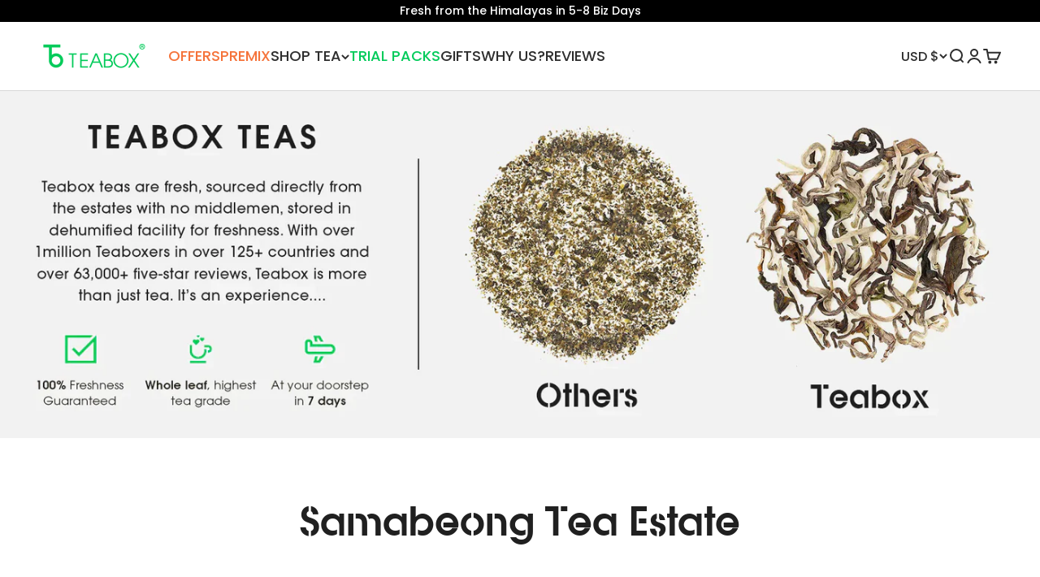

--- FILE ---
content_type: text/html; charset=utf-8
request_url: https://www.teabox.com/pages/estates-darjeeling-samabeong
body_size: 61028
content:
<!doctype html>

<html class="no-js" lang="en" dir="ltr">
  <head>
    
    
    
    
    
    
      
      
    
  
    <meta charset="utf-8">
    <meta
      name="viewport"
      content="width=device-width, initial-scale=1.0, height=device-height, minimum-scale=1.0, maximum-scale=1.0"
    >
    <meta name="theme-color" content="#ffffff">

    <meta name="google-site-verification" content="40-5bs5bE4rz7I-43rzJKTF3nVFPVPFxoAfxSU5kCF4">
    <link rel="alternate" hreflang="x-default" href="https://www.teabox.com/pages/estates-darjeeling-samabeong">
    <link rel="alternate" href="https://in.teabox.com/pages/estates-darjeeling-samabeong" hreflang="en-in">
    <link rel="alternate" href="https://www.teabox.com/pages/estates-darjeeling-samabeong" hreflang="en-us">

    <link rel="dns-prefetch" href="https://code.jquery.com" crossorigin>
    <link rel="dns-prefetch" href="https://www.google.com" crossorigin>
    <link rel="dns-prefetch" href="https://www.googletagmanager.com" crossorigin>
    <link rel="dns-prefetch" href="https://www.googleadservices.com" crossorigin>
    <link rel="dns-prefetch" href="https://www.google-analytics.com" crossorigin>
    <link rel="dns-prefetch" href="https://googleads.g.doubleclick.net" crossorigin>
    <link rel="dns-prefetch" href="https://www.facebook.com" crossorigin>
    <link rel="dns-prefetch" data-href="https://connect.facebook.net" crossorigin>
    <link rel="dns-prefetch" href="https://cdnjs.cloudflare.com" crossorigin>
    <link rel="dns-prefetch" href="https://cdn.jsdelivr.net" crossorigin>
    <link rel="dns-prefetch" href="https://instafeed.nfcube.com" crossorigin>
    <link rel="dns-prefetch" href="https://satcb.azureedge.net" crossorigin>
    <link rel="dns-prefetch" href="https://ajax.googleapis.com" crossorigin>

    <link rel="preconnect" href="//fonts.shopifycdn.com/" crossorigin>
    <!-- <link rel="preconnect" href="//cdn.shopify.com/" crossorigin> -->
    <link rel="preconnect" href="//v.shopify.com/" crossorigin>
    <link rel="dns-prefetch" href="//www.teabox.com" crossorigin>
    <link rel="dns-prefetch" href="//teabox-usd.myshopify.com" crossorigin>
    <link rel="dns-prefetch" href="//cdn.shopify.com" crossorigin>
    <link rel="dns-prefetch" href="//v.shopify.com" crossorigin>
    <link rel="dns-prefetch" href="//fonts.shopifycdn.com" crossorigin>
    <link rel="preconnect" href="https://cdn.shopify.com" crossorigin>
    <link rel="preconnect" href="https://fonts.shopifycdn.com" crossorigin>
    <link rel="preconnect" href="https://v.shopify.com"><link rel="preconnect" href="https://cdn.shopify.com">
    <link rel="dns-prefetch" href="https://productreviews.shopifycdn.com">
    <link rel="dns-prefetch" href="https://www.google-analytics.com">

    <title>
      Samabeong Tea Estate - Highest Organic Tea Garden - Teabox
    </title><meta name="description" content="Samabeong Tea Estate established in 1882 sits at one of the topmost elevations ranging from 5000-6500ft which offers ample shade to its tea bushes. The tea estate is popular for producing high flavor, light-colored premium liquor Darjeeling Teas that have characteristic Umami taste with floral and vegetal notes."><link rel="canonical" href="https://www.teabox.com/pages/estates-darjeeling-samabeong"><link rel="shortcut icon" href="//www.teabox.com/cdn/shop/files/FavIcon-Teabox.png?v=1710312320&width=96">
      <link rel="apple-touch-icon" href="//www.teabox.com/cdn/shop/files/FavIcon-Teabox.png?v=1710312320&width=180"><link rel="preconnect" href="https://cdn.shopify.com">
    <link rel="preconnect" href="https://fonts.shopifycdn.com" crossorigin>
    <link rel="dns-prefetch" href="https://productreviews.shopifycdn.com"><link rel="preload" href="//www.teabox.com/cdn/fonts/poppins/poppins_n5.ad5b4b72b59a00358afc706450c864c3c8323842.woff2" as="font" type="font/woff2" crossorigin><link rel="preload" href="//www.teabox.com/cdn/fonts/poppins/poppins_n3.05f58335c3209cce17da4f1f1ab324ebe2982441.woff2" as="font" type="font/woff2" crossorigin><!-- Header hook for plugins -->
    
    <img width="99" height="99" style="pointer-events: none; position: absolute; top: 0; left: 0; width: 96vw; height: 96vh; max-width: 99vw; max-height: 99vh;"  src="[data-uri]">







<script>window.performance && window.performance.mark && window.performance.mark('shopify.content_for_header.start');</script><meta name="facebook-domain-verification" content="kfzh5mrbjdtveecxztz6mkr9bdf5qz">
<meta id="shopify-digital-wallet" name="shopify-digital-wallet" content="/20013521/digital_wallets/dialog">
<meta name="shopify-checkout-api-token" content="951c9b6e6590721cb6cd6d98e9fad75f">
<meta id="in-context-paypal-metadata" data-shop-id="20013521" data-venmo-supported="false" data-environment="production" data-locale="en_US" data-paypal-v4="true" data-currency="USD">
<script async="async" src="/checkouts/internal/preloads.js?locale=en-US"></script>
<link rel="preconnect" href="https://shop.app" crossorigin="anonymous">
<script async="async" src="https://shop.app/checkouts/internal/preloads.js?locale=en-US&shop_id=20013521" crossorigin="anonymous"></script>
<script id="apple-pay-shop-capabilities" type="application/json">{"shopId":20013521,"countryCode":"US","currencyCode":"USD","merchantCapabilities":["supports3DS"],"merchantId":"gid:\/\/shopify\/Shop\/20013521","merchantName":"Teabox","requiredBillingContactFields":["postalAddress","email","phone"],"requiredShippingContactFields":["postalAddress","email","phone"],"shippingType":"shipping","supportedNetworks":["visa","masterCard","amex","discover","elo","jcb"],"total":{"type":"pending","label":"Teabox","amount":"1.00"},"shopifyPaymentsEnabled":true,"supportsSubscriptions":true}</script>
<script id="shopify-features" type="application/json">{"accessToken":"951c9b6e6590721cb6cd6d98e9fad75f","betas":["rich-media-storefront-analytics"],"domain":"www.teabox.com","predictiveSearch":true,"shopId":20013521,"locale":"en"}</script>
<script>var Shopify = Shopify || {};
Shopify.shop = "teabox-usd.myshopify.com";
Shopify.locale = "en";
Shopify.currency = {"active":"USD","rate":"1.0"};
Shopify.country = "US";
Shopify.theme = {"name":"31-07-25 | Updated live  | Menu","id":130454913095,"schema_name":"Impact","schema_version":"6.5.0","theme_store_id":1190,"role":"main"};
Shopify.theme.handle = "null";
Shopify.theme.style = {"id":null,"handle":null};
Shopify.cdnHost = "www.teabox.com/cdn";
Shopify.routes = Shopify.routes || {};
Shopify.routes.root = "/";</script>
<script type="module">!function(o){(o.Shopify=o.Shopify||{}).modules=!0}(window);</script>
<script>!function(o){function n(){var o=[];function n(){o.push(Array.prototype.slice.apply(arguments))}return n.q=o,n}var t=o.Shopify=o.Shopify||{};t.loadFeatures=n(),t.autoloadFeatures=n()}(window);</script>
<script>
  window.ShopifyPay = window.ShopifyPay || {};
  window.ShopifyPay.apiHost = "shop.app\/pay";
  window.ShopifyPay.redirectState = null;
</script>
<script id="shop-js-analytics" type="application/json">{"pageType":"page"}</script>
<script type="text/lazyload" async type="module" src="//www.teabox.com/cdn/shopifycloud/shop-js/modules/v2/client.init-shop-cart-sync_C5BV16lS.en.esm.js"></script>
<script type="text/lazyload" async type="module" src="//www.teabox.com/cdn/shopifycloud/shop-js/modules/v2/chunk.common_CygWptCX.esm.js"></script>
<script type="module">
  await import("//www.teabox.com/cdn/shopifycloud/shop-js/modules/v2/client.init-shop-cart-sync_C5BV16lS.en.esm.js");
await import("//www.teabox.com/cdn/shopifycloud/shop-js/modules/v2/chunk.common_CygWptCX.esm.js");

  window.Shopify.SignInWithShop?.initShopCartSync?.({"fedCMEnabled":true,"windoidEnabled":true});

</script>
<script>
  window.Shopify = window.Shopify || {};
  if (!window.Shopify.featureAssets) window.Shopify.featureAssets = {};
  window.Shopify.featureAssets['shop-js'] = {"shop-cart-sync":["modules/v2/client.shop-cart-sync_ZFArdW7E.en.esm.js","modules/v2/chunk.common_CygWptCX.esm.js"],"init-fed-cm":["modules/v2/client.init-fed-cm_CmiC4vf6.en.esm.js","modules/v2/chunk.common_CygWptCX.esm.js"],"shop-button":["modules/v2/client.shop-button_tlx5R9nI.en.esm.js","modules/v2/chunk.common_CygWptCX.esm.js"],"shop-cash-offers":["modules/v2/client.shop-cash-offers_DOA2yAJr.en.esm.js","modules/v2/chunk.common_CygWptCX.esm.js","modules/v2/chunk.modal_D71HUcav.esm.js"],"init-windoid":["modules/v2/client.init-windoid_sURxWdc1.en.esm.js","modules/v2/chunk.common_CygWptCX.esm.js"],"shop-toast-manager":["modules/v2/client.shop-toast-manager_ClPi3nE9.en.esm.js","modules/v2/chunk.common_CygWptCX.esm.js"],"init-shop-email-lookup-coordinator":["modules/v2/client.init-shop-email-lookup-coordinator_B8hsDcYM.en.esm.js","modules/v2/chunk.common_CygWptCX.esm.js"],"init-shop-cart-sync":["modules/v2/client.init-shop-cart-sync_C5BV16lS.en.esm.js","modules/v2/chunk.common_CygWptCX.esm.js"],"avatar":["modules/v2/client.avatar_BTnouDA3.en.esm.js"],"pay-button":["modules/v2/client.pay-button_FdsNuTd3.en.esm.js","modules/v2/chunk.common_CygWptCX.esm.js"],"init-customer-accounts":["modules/v2/client.init-customer-accounts_DxDtT_ad.en.esm.js","modules/v2/client.shop-login-button_C5VAVYt1.en.esm.js","modules/v2/chunk.common_CygWptCX.esm.js","modules/v2/chunk.modal_D71HUcav.esm.js"],"init-shop-for-new-customer-accounts":["modules/v2/client.init-shop-for-new-customer-accounts_ChsxoAhi.en.esm.js","modules/v2/client.shop-login-button_C5VAVYt1.en.esm.js","modules/v2/chunk.common_CygWptCX.esm.js","modules/v2/chunk.modal_D71HUcav.esm.js"],"shop-login-button":["modules/v2/client.shop-login-button_C5VAVYt1.en.esm.js","modules/v2/chunk.common_CygWptCX.esm.js","modules/v2/chunk.modal_D71HUcav.esm.js"],"init-customer-accounts-sign-up":["modules/v2/client.init-customer-accounts-sign-up_CPSyQ0Tj.en.esm.js","modules/v2/client.shop-login-button_C5VAVYt1.en.esm.js","modules/v2/chunk.common_CygWptCX.esm.js","modules/v2/chunk.modal_D71HUcav.esm.js"],"shop-follow-button":["modules/v2/client.shop-follow-button_Cva4Ekp9.en.esm.js","modules/v2/chunk.common_CygWptCX.esm.js","modules/v2/chunk.modal_D71HUcav.esm.js"],"checkout-modal":["modules/v2/client.checkout-modal_BPM8l0SH.en.esm.js","modules/v2/chunk.common_CygWptCX.esm.js","modules/v2/chunk.modal_D71HUcav.esm.js"],"lead-capture":["modules/v2/client.lead-capture_Bi8yE_yS.en.esm.js","modules/v2/chunk.common_CygWptCX.esm.js","modules/v2/chunk.modal_D71HUcav.esm.js"],"shop-login":["modules/v2/client.shop-login_D6lNrXab.en.esm.js","modules/v2/chunk.common_CygWptCX.esm.js","modules/v2/chunk.modal_D71HUcav.esm.js"],"payment-terms":["modules/v2/client.payment-terms_CZxnsJam.en.esm.js","modules/v2/chunk.common_CygWptCX.esm.js","modules/v2/chunk.modal_D71HUcav.esm.js"]};
</script>
<script>(function() {
  var isLoaded = false;
  function asyncLoad() {
    if (isLoaded) return;
    isLoaded = true;
    var urls = ["https:\/\/config.gorgias.chat\/bundle-loader\/01GYCCM5G58XCTJ9FAPRJG9733?source=shopify1click\u0026shop=teabox-usd.myshopify.com","https:\/\/ecommplugins-scripts.trustpilot.com\/v2.1\/js\/header.min.js?settings=eyJrZXkiOiJLZ1VrSFpWUFpPcmFvSjB5IiwicyI6Im5vbmUifQ==\u0026shop=teabox-usd.myshopify.com","https:\/\/ecommplugins-trustboxsettings.trustpilot.com\/teabox-usd.myshopify.com.js?settings=1713336013582\u0026shop=teabox-usd.myshopify.com","https:\/\/d23dclunsivw3h.cloudfront.net\/redirect-app.js?shop=teabox-usd.myshopify.com","https:\/\/cdn.9gtb.com\/loader.js?g_cvt_id=1d86c291-ef47-4ebe-b258-81458eae4385\u0026shop=teabox-usd.myshopify.com"];
    for (var i = 0; i < urls.length; i++) {
      var s = document.createElement('script');
      s.type = 'text/javascript';
      s.async = true;
      s.src = urls[i];
      var x = document.getElementsByTagName('script')[0];
      x.parentNode.insertBefore(s, x);
    }
  };
  document.addEventListener('asyncLazyLoad',function(event){asyncLoad();});if(window.attachEvent) {
    window.attachEvent('onload', function(){});
  } else {
    window.addEventListener('load', function(){}, false);
  }
})();</script>
<script id="__st">var __st={"a":20013521,"offset":-18000,"reqid":"1496d43d-556b-4ab1-8297-8fb9b88fbea0-1768768240","pageurl":"www.teabox.com\/pages\/estates-darjeeling-samabeong","s":"pages-1268416530","u":"a5ae12e34dab","p":"page","rtyp":"page","rid":1268416530};</script>
<script>window.ShopifyPaypalV4VisibilityTracking = true;</script>
<script id="form-persister">!function(){'use strict';const t='contact',e='new_comment',n=[[t,t],['blogs',e],['comments',e],[t,'customer']],o='password',r='form_key',c=['recaptcha-v3-token','g-recaptcha-response','h-captcha-response',o],s=()=>{try{return window.sessionStorage}catch{return}},i='__shopify_v',u=t=>t.elements[r],a=function(){const t=[...n].map((([t,e])=>`form[action*='/${t}']:not([data-nocaptcha='true']) input[name='form_type'][value='${e}']`)).join(',');var e;return e=t,()=>e?[...document.querySelectorAll(e)].map((t=>t.form)):[]}();function m(t){const e=u(t);a().includes(t)&&(!e||!e.value)&&function(t){try{if(!s())return;!function(t){const e=s();if(!e)return;const n=u(t);if(!n)return;const o=n.value;o&&e.removeItem(o)}(t);const e=Array.from(Array(32),(()=>Math.random().toString(36)[2])).join('');!function(t,e){u(t)||t.append(Object.assign(document.createElement('input'),{type:'hidden',name:r})),t.elements[r].value=e}(t,e),function(t,e){const n=s();if(!n)return;const r=[...t.querySelectorAll(`input[type='${o}']`)].map((({name:t})=>t)),u=[...c,...r],a={};for(const[o,c]of new FormData(t).entries())u.includes(o)||(a[o]=c);n.setItem(e,JSON.stringify({[i]:1,action:t.action,data:a}))}(t,e)}catch(e){console.error('failed to persist form',e)}}(t)}const f=t=>{if('true'===t.dataset.persistBound)return;const e=function(t,e){const n=function(t){return'function'==typeof t.submit?t.submit:HTMLFormElement.prototype.submit}(t).bind(t);return function(){let t;return()=>{t||(t=!0,(()=>{try{e(),n()}catch(t){(t=>{console.error('form submit failed',t)})(t)}})(),setTimeout((()=>t=!1),250))}}()}(t,(()=>{m(t)}));!function(t,e){if('function'==typeof t.submit&&'function'==typeof e)try{t.submit=e}catch{}}(t,e),t.addEventListener('submit',(t=>{t.preventDefault(),e()})),t.dataset.persistBound='true'};!function(){function t(t){const e=(t=>{const e=t.target;return e instanceof HTMLFormElement?e:e&&e.form})(t);e&&m(e)}document.addEventListener('submit',t),document.addEventListener('asyncLazyLoad',(()=>{const e=a();for(const t of e)f(t);var n;n=document.body,new window.MutationObserver((t=>{for(const e of t)if('childList'===e.type&&e.addedNodes.length)for(const t of e.addedNodes)1===t.nodeType&&'FORM'===t.tagName&&a().includes(t)&&f(t)})).observe(n,{childList:!0,subtree:!0,attributes:!1}),document.removeEventListener('submit',t)}))}()}();</script>
<script integrity="sha256-4kQ18oKyAcykRKYeNunJcIwy7WH5gtpwJnB7kiuLZ1E=" data-source-attribution="shopify.loadfeatures" type="text/lazyload" src="//www.teabox.com/cdn/shopifycloud/storefront/assets/storefront/load_feature-a0a9edcb.js" crossorigin="anonymous"></script>
<script crossorigin="anonymous" type="text/lazyload" src="//www.teabox.com/cdn/shopifycloud/storefront/assets/shopify_pay/storefront-65b4c6d7.js?v=20250812"></script>
<script data-source-attribution="shopify.dynamic_checkout.dynamic.init">var Shopify=Shopify||{};Shopify.PaymentButton=Shopify.PaymentButton||{isStorefrontPortableWallets:!0,init:function(){window.Shopify.PaymentButton.init=function(){};var t=document.createElement("script");t.src="https://www.teabox.com/cdn/shopifycloud/portable-wallets/latest/portable-wallets.en.js",t.type="module",document.head.appendChild(t)}};
</script>
<script data-source-attribution="shopify.dynamic_checkout.buyer_consent">
  function portableWalletsHideBuyerConsent(e){var t=document.getElementById("shopify-buyer-consent"),n=document.getElementById("shopify-subscription-policy-button");t&&n&&(t.classList.add("hidden"),t.setAttribute("aria-hidden","true"),n.removeEventListener("click",e))}function portableWalletsShowBuyerConsent(e){var t=document.getElementById("shopify-buyer-consent"),n=document.getElementById("shopify-subscription-policy-button");t&&n&&(t.classList.remove("hidden"),t.removeAttribute("aria-hidden"),n.addEventListener("click",e))}window.Shopify?.PaymentButton&&(window.Shopify.PaymentButton.hideBuyerConsent=portableWalletsHideBuyerConsent,window.Shopify.PaymentButton.showBuyerConsent=portableWalletsShowBuyerConsent);
</script>
<script data-source-attribution="shopify.dynamic_checkout.cart.bootstrap">document.addEventListener("DOMContentLoaded",(function(){function t(){return document.querySelector("shopify-accelerated-checkout-cart, shopify-accelerated-checkout")}if(t())Shopify.PaymentButton.init();else{new MutationObserver((function(e,n){t()&&(Shopify.PaymentButton.init(),n.disconnect())})).observe(document.body,{childList:!0,subtree:!0})}}));
</script>
<link id="shopify-accelerated-checkout-styles" rel="stylesheet" media="screen" href="https://www.teabox.com/cdn/shopifycloud/portable-wallets/latest/accelerated-checkout-backwards-compat.css" crossorigin="anonymous">
<style id="shopify-accelerated-checkout-cart">
        #shopify-buyer-consent {
  margin-top: 1em;
  display: inline-block;
  width: 100%;
}

#shopify-buyer-consent.hidden {
  display: none;
}

#shopify-subscription-policy-button {
  background: none;
  border: none;
  padding: 0;
  text-decoration: underline;
  font-size: inherit;
  cursor: pointer;
}

#shopify-subscription-policy-button::before {
  box-shadow: none;
}

      </style>

<script>window.performance && window.performance.mark && window.performance.mark('shopify.content_for_header.end');</script>

<meta property="og:type" content="website">
  <meta property="og:title" content="Samabeong Tea Estate - Highest Organic Tea Garden - Teabox"><meta property="og:description" content="Samabeong Tea Estate established in 1882 sits at one of the topmost elevations ranging from 5000-6500ft which offers ample shade to its tea bushes. The tea estate is popular for producing high flavor, light-colored premium liquor Darjeeling Teas that have characteristic Umami taste with floral and vegetal notes."><meta property="og:url" content="https://www.teabox.com/pages/estates-darjeeling-samabeong">
<meta property="og:site_name" content="Teabox"><meta name="twitter:card" content="summary"><meta name="twitter:title" content="Samabeong Tea Estate - Highest Organic Tea Garden - Teabox">
  <meta name="twitter:description" content="Samabeong Tea Estate established in 1882 sits at one of the topmost elevations ranging from 5000-6500ft which offers ample shade to its tea bushes. The tea estate is popular for producing high flavor, light-colored premium liquor Darjeeling Teas that have characteristic Umami taste with floral and vegetal notes."><script type="application/ld+json">
  {
    "@context": "https://schema.org",
    "@type": "BreadcrumbList",
    "itemListElement": [{
        "@type": "ListItem",
        "position": 1,
        "name": "Home",
        "item": "https://www.teabox.com"
      },{
            "@type": "ListItem",
            "position": 2,
            "name": "Samabeong Tea Estate",
            "item": "https://www.teabox.com/pages/estates-darjeeling-samabeong"
          }]
  }
</script><style>/* Typography (heading) */
  @font-face {
  font-family: Poppins;
  font-weight: 500;
  font-style: normal;
  font-display: fallback;
  src: url("//www.teabox.com/cdn/fonts/poppins/poppins_n5.ad5b4b72b59a00358afc706450c864c3c8323842.woff2") format("woff2"),
       url("//www.teabox.com/cdn/fonts/poppins/poppins_n5.33757fdf985af2d24b32fcd84c9a09224d4b2c39.woff") format("woff");
}

@font-face {
  font-family: Poppins;
  font-weight: 500;
  font-style: italic;
  font-display: fallback;
  src: url("//www.teabox.com/cdn/fonts/poppins/poppins_i5.6acfce842c096080e34792078ef3cb7c3aad24d4.woff2") format("woff2"),
       url("//www.teabox.com/cdn/fonts/poppins/poppins_i5.a49113e4fe0ad7fd7716bd237f1602cbec299b3c.woff") format("woff");
}

/* Typography (body) */
  @font-face {
  font-family: Poppins;
  font-weight: 300;
  font-style: normal;
  font-display: fallback;
  src: url("//www.teabox.com/cdn/fonts/poppins/poppins_n3.05f58335c3209cce17da4f1f1ab324ebe2982441.woff2") format("woff2"),
       url("//www.teabox.com/cdn/fonts/poppins/poppins_n3.6971368e1f131d2c8ff8e3a44a36b577fdda3ff5.woff") format("woff");
}

@font-face {
  font-family: Poppins;
  font-weight: 300;
  font-style: italic;
  font-display: fallback;
  src: url("//www.teabox.com/cdn/fonts/poppins/poppins_i3.8536b4423050219f608e17f134fe9ea3b01ed890.woff2") format("woff2"),
       url("//www.teabox.com/cdn/fonts/poppins/poppins_i3.0f4433ada196bcabf726ed78f8e37e0995762f7f.woff") format("woff");
}

@font-face {
  font-family: Poppins;
  font-weight: 400;
  font-style: normal;
  font-display: fallback;
  src: url("//www.teabox.com/cdn/fonts/poppins/poppins_n4.0ba78fa5af9b0e1a374041b3ceaadf0a43b41362.woff2") format("woff2"),
       url("//www.teabox.com/cdn/fonts/poppins/poppins_n4.214741a72ff2596839fc9760ee7a770386cf16ca.woff") format("woff");
}

@font-face {
  font-family: Poppins;
  font-weight: 400;
  font-style: italic;
  font-display: fallback;
  src: url("//www.teabox.com/cdn/fonts/poppins/poppins_i4.846ad1e22474f856bd6b81ba4585a60799a9f5d2.woff2") format("woff2"),
       url("//www.teabox.com/cdn/fonts/poppins/poppins_i4.56b43284e8b52fc64c1fd271f289a39e8477e9ec.woff") format("woff");
}

:root {
    /**
     * ---------------------------------------------------------------------
     * SPACING VARIABLES
     *
     * We are using a spacing inspired from frameworks like Tailwind CSS.
     * ---------------------------------------------------------------------
     */
    --spacing-0-5: 0.125rem; /* 2px */
    --spacing-1: 0.25rem; /* 4px */
    --spacing-1-5: 0.375rem; /* 6px */
    --spacing-2: 0.5rem; /* 8px */
    --spacing-2-5: 0.625rem; /* 10px */
    --spacing-3: 0.75rem; /* 12px */
    --spacing-3-5: 0.875rem; /* 14px */
    --spacing-4: 1rem; /* 16px */
    --spacing-4-5: 1.125rem; /* 18px */
    --spacing-5: 1.25rem; /* 20px */
    --spacing-5-5: 1.375rem; /* 22px */
    --spacing-6: 1.5rem; /* 24px */
    --spacing-6-5: 1.625rem; /* 26px */
    --spacing-7: 1.75rem; /* 28px */
    --spacing-7-5: 1.875rem; /* 30px */
    --spacing-8: 2rem; /* 32px */
    --spacing-8-5: 2.125rem; /* 34px */
    --spacing-9: 2.25rem; /* 36px */
    --spacing-9-5: 2.375rem; /* 38px */
    --spacing-10: 2.5rem; /* 40px */
    --spacing-11: 2.75rem; /* 44px */
    --spacing-12: 3rem; /* 48px */
    --spacing-14: 3.5rem; /* 56px */
    --spacing-16: 4rem; /* 64px */
    --spacing-18: 4.5rem; /* 72px */
    --spacing-20: 5rem; /* 80px */
    --spacing-24: 6rem; /* 96px */
    --spacing-28: 7rem; /* 112px */
    --spacing-32: 8rem; /* 128px */
    --spacing-36: 9rem; /* 144px */
    --spacing-40: 10rem; /* 160px */
    --spacing-44: 11rem; /* 176px */
    --spacing-48: 12rem; /* 192px */
    --spacing-52: 13rem; /* 208px */
    --spacing-56: 14rem; /* 224px */
    --spacing-60: 15rem; /* 240px */
    --spacing-64: 16rem; /* 256px */
    --spacing-72: 18rem; /* 288px */
    --spacing-80: 20rem; /* 320px */
    --spacing-96: 24rem; /* 384px */

    /* Container */
    --container-max-width: 1300px;
    --container-narrow-max-width: 1050px;
    --container-gutter: var(--spacing-5);
    --section-outer-spacing-block: var(--spacing-8);
    --section-inner-max-spacing-block: var(--spacing-8);
    --section-inner-spacing-inline: var(--container-gutter);
    --section-stack-spacing-block: var(--spacing-8);

    /* Grid gutter */
    --grid-gutter: var(--spacing-5);

    /* Product list settings */
    --product-list-row-gap: var(--spacing-8);
    --product-list-column-gap: var(--grid-gutter);

    /* Form settings */
    --input-gap: var(--spacing-2);
    --input-height: 2.625rem;
    --input-padding-inline: var(--spacing-4);

    /* Other sizes */
    --sticky-area-height: calc(var(--sticky-announcement-bar-enabled, 0) * var(--announcement-bar-height, 0px) + var(--sticky-header-enabled, 0) * var(--header-height, 0px));

    /* RTL support */
    --transform-logical-flip: 1;
    --transform-origin-start: left;
    --transform-origin-end: right;

    /**
     * ---------------------------------------------------------------------
     * TYPOGRAPHY
     * ---------------------------------------------------------------------
     */

    /* Font properties */
    --heading-font-family: Poppins, sans-serif;
    --heading-font-weight: 500;
    --heading-font-style: normal;
    --heading-text-transform: normal;
    --heading-letter-spacing: -0.02em;
    --text-font-family: Poppins, sans-serif;
    --text-font-weight: 300;
    --text-font-style: normal;
    --text-letter-spacing: 0.0em;

    /* Font sizes */
    --text-h0: 2.5rem;
    --text-h1: 1.75rem;
    --text-h2: 1.5rem;
    --text-h3: 1.375rem;
    --text-h4: 1.125rem;
    --text-h5: 1.125rem;
    --text-h6: 1rem;
    --text-xs: 0.8125rem;
    --text-sm: 0.875rem;
    --text-base: 1.0rem;
    --text-lg: 1.25rem;

    /**
     * ---------------------------------------------------------------------
     * COLORS
     * ---------------------------------------------------------------------
     */

    /* Color settings */--accent: 2 203 90;
    --text-primary: 32 32 32;
    --background-primary: 255 255 255;
    --dialog-background: 255 255 255;
    --border-color: var(--text-color, var(--text-primary)) / 0.12;

    /* Button colors */
    --button-background-primary: 2 203 90;
    --button-text-primary: 255 255 255;
    --button-background-secondary: 2 203 90;
    --button-text-secondary: 255 255 255;

    /* Status colors */
    --success-background: 225 249 235;
    --success-text: 2 203 90;
    --warning-background: 252 240 227;
    --warning-text: 227 126 22;
    --error-background: 238 238 238;
    --error-text: 112 112 112;

    /* Product colors */
    --on-sale-text: 2 203 90;
    --on-sale-badge-background: 2 203 90;
    --on-sale-badge-text: 255 255 255;
    --sold-out-badge-background: 2 203 90;
    --sold-out-badge-text: 255 255 255;
    --primary-badge-background: 64 93 230;
    --primary-badge-text: 255 255 255;
    --star-color: 221 189 52;
    --product-card-background: 255 255 255;
    --product-card-text: 39 39 39;

    /* Header colors */
    --header-background: 255 255 255;
    --header-text: 46 46 46;

    /* Footer colors */
    --footer-background: 32 32 32;
    --footer-text: 254 254 254;

    /* Rounded variables (used for border radius) */
    --rounded-xs: 0.0rem;
    --rounded-sm: 0.0rem;
    --rounded: 0.0rem;
    --rounded-lg: 0.0rem;
    --rounded-full: 9999px;

    --rounded-button: 0.375rem;
    --rounded-input: 0.0rem;

    /* Box shadow */
    --shadow-sm: 0 2px 8px rgb(var(--text-primary) / 0.0);
    --shadow: 0 5px 15px rgb(var(--text-primary) / 0.0);
    --shadow-md: 0 5px 30px rgb(var(--text-primary) / 0.0);
    --shadow-block: 0px 0px 50px rgb(var(--text-primary) / 0.0);

    /**
     * ---------------------------------------------------------------------
     * OTHER
     * ---------------------------------------------------------------------
     */

    --cursor-close-svg-url: url(//www.teabox.com/cdn/shop/t/602/assets/cursor-close.svg?v=147174565022153725511744372236);
    --cursor-zoom-in-svg-url: url(//www.teabox.com/cdn/shop/t/602/assets/cursor-zoom-in.svg?v=154953035094101115921744372236);
    --cursor-zoom-out-svg-url: url(//www.teabox.com/cdn/shop/t/602/assets/cursor-zoom-out.svg?v=16155520337305705181744372236);
    --checkmark-svg-url: url(//www.teabox.com/cdn/shop/t/602/assets/checkmark.svg?v=77552481021870063511744372236);
  }

  [dir="rtl"]:root {
    /* RTL support */
    --transform-logical-flip: -1;
    --transform-origin-start: right;
    --transform-origin-end: left;
  }

  @media screen and (min-width: 700px) {
    :root {
      /* Typography (font size) */
      --text-h0: 3.25rem;
      --text-h1: 2.25rem;
      --text-h2: 1.75rem;
      --text-h3: 1.625rem;
      --text-h4: 1.25rem;
      --text-h5: 1.25rem;
      --text-h6: 1.125rem;

      --text-xs: 0.875rem;
      --text-sm: 1.0rem;
      --text-base: 1.125rem;
      --text-lg: 1.375rem;

      /* Spacing */
      --container-gutter: 2rem;
      --section-outer-spacing-block: var(--spacing-12);
      --section-inner-max-spacing-block: var(--spacing-10);
      --section-inner-spacing-inline: var(--spacing-10);
      --section-stack-spacing-block: var(--spacing-10);

      /* Grid gutter */
      --grid-gutter: var(--spacing-6);

      /* Product list settings */
      --product-list-row-gap: var(--spacing-12);

      /* Form settings */
      --input-gap: 1rem;
      --input-height: 3.125rem;
      --input-padding-inline: var(--spacing-5);
    }
  }

  @media screen and (min-width: 1000px) {
    :root {
      /* Spacing settings */
      --container-gutter: var(--spacing-12);
      --section-outer-spacing-block: var(--spacing-14);
      --section-inner-max-spacing-block: var(--spacing-12);
      --section-inner-spacing-inline: var(--spacing-12);
      --section-stack-spacing-block: var(--spacing-10);
    }
  }

  @media screen and (min-width: 1150px) {
    :root {
      /* Spacing settings */
      --container-gutter: var(--spacing-12);
      --section-outer-spacing-block: var(--spacing-14);
      --section-inner-max-spacing-block: var(--spacing-12);
      --section-inner-spacing-inline: var(--spacing-12);
      --section-stack-spacing-block: var(--spacing-12);
    }
  }

  @media screen and (min-width: 1400px) {
    :root {
      /* Typography (font size) */
      --text-h0: 4rem;
      --text-h1: 3rem;
      --text-h2: 2.5rem;
      --text-h3: 1.75rem;
      --text-h4: 1.5rem;
      --text-h5: 1.25rem;
      --text-h6: 1.25rem;

      --section-outer-spacing-block: var(--spacing-16);
      --section-inner-max-spacing-block: var(--spacing-14);
      --section-inner-spacing-inline: var(--spacing-14);
    }
  }

  @media screen and (min-width: 1600px) {
    :root {
      --section-outer-spacing-block: var(--spacing-16);
      --section-inner-max-spacing-block: var(--spacing-16);
      --section-inner-spacing-inline: var(--spacing-16);
    }
  }

  /**
   * ---------------------------------------------------------------------
   * LIQUID DEPENDANT CSS
   *
   * Our main CSS is Liquid free, but some very specific features depend on
   * theme settings, so we have them here
   * ---------------------------------------------------------------------
   */@media screen and (pointer: fine) {
        .button:not([disabled]):hover, .btn:not([disabled]):hover, .shopify-payment-button__button--unbranded:not([disabled]):hover {
          --button-background-opacity: 0.85;
        }

        .button--subdued:not([disabled]):hover {
          --button-background: var(--text-color) / .05 !important;
        }
      }</style><script>
  document.documentElement.classList.replace('no-js', 'js');

  // This allows to expose several variables to the global scope, to be used in scripts
  window.themeVariables = {
    settings: {
      showPageTransition: null,
      headingApparition: "split_rotation",
      pageType: "page",
      moneyFormat: "\u003cspan class=money\u003e${{amount}}\u003c\/span\u003e",
      moneyWithCurrencyFormat: "\u003cspan class=money\u003e${{amount}} USD\u003c\/span\u003e",
      currencyCodeEnabled: true,
      cartType: "drawer",
      showDiscount: false,
      discountMode: "saving"
    },

    strings: {
      accessibilityClose: "Close",
      accessibilityNext: "Next",
      accessibilityPrevious: "Previous",
      addToCartButton: "Add to cart",
      soldOutButton: "Sold out",
      preOrderButton: "Pre-order",
      unavailableButton: "Unavailable",
      closeGallery: "Close gallery",
      zoomGallery: "Zoom",
      errorGallery: "Image cannot be loaded",
      soldOutBadge: "Sold out",
      discountBadge: "Save @@",
      sku: "SKU:",
      searchNoResults: "No results could be found.",
      addOrderNote: "Add order note",
      editOrderNote: "Edit order note",
      shippingEstimatorNoResults: "Sorry, we do not ship to your address.",
      shippingEstimatorOneResult: "There is one shipping rate for your address:",
      shippingEstimatorMultipleResults: "There are several shipping rates for your address:",
      shippingEstimatorError: "One or more error occurred while retrieving shipping rates:"
    },

    breakpoints: {
      'sm': 'screen and (min-width: 700px)',
      'md': 'screen and (min-width: 1000px)',
      'lg': 'screen and (min-width: 1150px)',
      'xl': 'screen and (min-width: 1400px)',

      'sm-max': 'screen and (max-width: 699px)',
      'md-max': 'screen and (max-width: 999px)',
      'lg-max': 'screen and (max-width: 1149px)',
      'xl-max': 'screen and (max-width: 1399px)'
    }
  };// For detecting native share
  document.documentElement.classList.add(`native-share--${navigator.share ? 'enabled' : 'disabled'}`);</script><script type="module" src="//www.teabox.com/cdn/shop/t/602/assets/vendor.min.js?v=37127808935879722241744372192" defer="defer" rel="preload" as="script"></script>
    <script type="module" src="//www.teabox.com/cdn/shop/t/602/assets/theme.js?v=11254500864328460221744372236" defer="defer" rel="preload" as="script"></script>
    <script type="module" src="//www.teabox.com/cdn/shop/t/602/assets/sections.js?v=1840036453768367591744374803" defer="defer" rel="preload" as="script"></script>

    <script>
      // Add a global variable *before* yett is loaded.
      var YETT_BLACKLIST = [
      /https:\/\/www\.googletagmanager\.com/,
      /https:\/\/cdn\.jsdelivr\.net/,
      /https:\/\/connect.facebook.net/,
      /https:\/\/js\.smile\.io/,
      /https:\/\/config\.gorgias\.chat/,
      /https:\/\/www\.clarity\.ms/,
      /https:\/\/static\.klaviyo\.com/,
      /https:\/\/static-tracking\.klaviyo\.com/,
      /https:\/\/social-login\.oxiapps\.com/,
      /https:\/\/hello\.zonos\.com/,
      /https:\/\/cdn1\.judge\.me/,
      /https:\/\/ecommplugins-scripts\.trustpilot\.com/,
      /https:\/\/ecommplugins-trustboxsettings\.trustpilot\.com/,
      /https:\/\/invitejs\.trustpilot\.com/,
      /https:\/\/cdn\.judge\.me/,
      /https:\/\/widget\.gotolstoy\.com/,
      /https:\/\/assets\.gorgias\.chat/,
      /https:\/\/scripts\.juniphq\.com/,
      /https:\/\/sdk\.qikify\.com/,
      /https:\/\/fast-checkout-api\.cartylabs\.com/,
      /https:\/\/whatsapp-widget\.s3\.ap-south-1\.amazonaws\.com/,
      /https:\/\/www.googleoptimize\.com\/optimize\.js\?id\=OPT-PKTZWNF/,
      /https:\/\/cdn\.shopify\.com\/shopifycloud\/consent-tracking-api\/v0\.1\/consent-tracking-api\.js/,
      /https:\/\/cdn\.shopify\.com\/shopifycloud\/media-analytics\/v0\.1\/analytics\.js/,
      /https:\/\/checkout-static\-next\.razorpay\.com\/build\/a95175d7748d84dd8a00df2ec7e5f91e5337db3d\/css\/321\.checkout\.css/,
      /https:\/\/www\.teabox\.com\/cdn\/shop\/t\/563\/assets\/vendor\.min\.js\?v=\d+/,
      /https:\/\/social-login\.oxiapps\.com\/init\.json\?shop=[\w-]+\.myshopify\.com&vt=\d+&callback=jQuery\d+_\d+/,
      /https:\/\/replocdn\.com/,
      /https:\/\/fast-checkout-api\.cartylabs\.com/,
      /https:\/\/cdn\.shopify\.com\/extensions\/a6253b5b-890d-4b13-9228-22358c4a48fb\/upcart-cart-drawer-5\/assets\/upcart-bundle\.js/,
       /https:\/\/checkout-static-next\.razorpay\.com/, 
        /https:\/\/cdn\.jsdelivr\.net/,
        /https:\/\/public\.getfondue\.com\/cashback-extension\/cart\/fundle\.js/,
        /https:\/\/cdn\.shopify\.com\/s\/trekkie\.storefront\.2a8b43dedf58d4618d93228034ac7e254093b395\.min\.js/,
        /https:\/\/public\.getfondue\.com\/cashback-extension\/fondue-cashback-main\.js/,
        
        
        
        /https:\/\/social-login\.oxiapps\.com/
      ]
    </script>

    <script async src="//www.teabox.com/cdn/shop/t/602/assets/block-unblock.js?v=111334685280048543101744372185"></script>

    <!-- For international audience -->
    <link rel="alternate" href="https://www.teabox.com" hreflang="x-default" /><link href="//www.teabox.com/cdn/shop/t/602/assets/theme.css?v=116658828471060147191744372191" rel="stylesheet" type="text/css" media="all" /><script
      src="https://cdnjs.cloudflare.com/ajax/libs/jquery/3.7.0/jquery.min.js"
      integrity="sha512-3gJwYpMe3QewGELv8k/BX9vcqhryRdzRMxVfq6ngyWXwo03GFEzjsUm8Q7RZcHPHksttq7/GFoxjCVUjkjvPdw=="
      crossorigin="anonymous"
      referrerpolicy="no-referrer"
    ></script>
  <!-- BEGIN app block: shopify://apps/elevar-conversion-tracking/blocks/dataLayerEmbed/bc30ab68-b15c-4311-811f-8ef485877ad6 -->



<script type="module" dynamic>
  const configUrl = "/a/elevar/static/configs/3858b4d47443a75c20e996d068676e2bebb56df8/config.js";
  const config = (await import(configUrl)).default;
  const scriptUrl = config.script_src_app_theme_embed;

  if (scriptUrl) {
    const { handler } = await import(scriptUrl);

    await handler(
      config,
      {
        cartData: {
  marketId: "18382919",
  attributes:{},
  cartTotal: "0.0",
  currencyCode:"USD",
  items: []
}
,
        user: {cartTotal: "0.0",
    currencyCode:"USD",customer: {},
}
,
        isOnCartPage:false,
        collectionView:null,
        searchResultsView:null,
        productView:null,
        checkoutComplete: null
      }
    );
  }
</script>


<!-- END app block --><!-- BEGIN app block: shopify://apps/klaviyo-email-marketing-sms/blocks/klaviyo-onsite-embed/2632fe16-c075-4321-a88b-50b567f42507 -->












  <script async src="https://static.klaviyo.com/onsite/js/UshXUY/klaviyo.js?company_id=UshXUY"></script>
  <script>!function(){if(!window.klaviyo){window._klOnsite=window._klOnsite||[];try{window.klaviyo=new Proxy({},{get:function(n,i){return"push"===i?function(){var n;(n=window._klOnsite).push.apply(n,arguments)}:function(){for(var n=arguments.length,o=new Array(n),w=0;w<n;w++)o[w]=arguments[w];var t="function"==typeof o[o.length-1]?o.pop():void 0,e=new Promise((function(n){window._klOnsite.push([i].concat(o,[function(i){t&&t(i),n(i)}]))}));return e}}})}catch(n){window.klaviyo=window.klaviyo||[],window.klaviyo.push=function(){var n;(n=window._klOnsite).push.apply(n,arguments)}}}}();</script>

  




  <script>
    window.klaviyoReviewsProductDesignMode = false
  </script>







<!-- END app block --><!-- BEGIN app block: shopify://apps/judge-me-reviews/blocks/judgeme_core/61ccd3b1-a9f2-4160-9fe9-4fec8413e5d8 --><!-- Start of Judge.me Core -->






<link rel="dns-prefetch" href="https://cdnwidget.judge.me">
<link rel="dns-prefetch" href="https://cdn.judge.me">
<link rel="dns-prefetch" href="https://cdn1.judge.me">
<link rel="dns-prefetch" href="https://api.judge.me">

<script data-cfasync='false' class='jdgm-settings-script'>window.jdgmSettings={"pagination":5,"disable_web_reviews":false,"badge_no_review_text":"No reviews","badge_n_reviews_text":"({{ n }})","badge_star_color":"#fdb600","hide_badge_preview_if_no_reviews":true,"badge_hide_text":false,"enforce_center_preview_badge":false,"widget_title":"Customer Reviews","widget_open_form_text":"Write a review","widget_close_form_text":"Cancel review","widget_refresh_page_text":"Refresh page","widget_summary_text":"Based on {{ number_of_reviews }} review/reviews","widget_no_review_text":"Be the first to write a review","widget_name_field_text":"Display name","widget_verified_name_field_text":"Verified Name (public)","widget_name_placeholder_text":"Display name","widget_required_field_error_text":"This field is required.","widget_email_field_text":"Email address","widget_verified_email_field_text":"Verified Email (private, can not be edited)","widget_email_placeholder_text":"Your email address","widget_email_field_error_text":"Please enter a valid email address.","widget_rating_field_text":"Rating","widget_review_title_field_text":"Review Title","widget_review_title_placeholder_text":"Give your review a title","widget_review_body_field_text":"Review content","widget_review_body_placeholder_text":"Start writing here...","widget_pictures_field_text":"Picture/Video (optional)","widget_submit_review_text":"Submit Review","widget_submit_verified_review_text":"Submit Verified Review","widget_submit_success_msg_with_auto_publish":"Thank you! Please refresh the page in a few moments to see your review. You can remove or edit your review by logging into \u003ca href='https://judge.me/login' target='_blank' rel='nofollow noopener'\u003eJudge.me\u003c/a\u003e","widget_submit_success_msg_no_auto_publish":"Thank you! Your review will be published as soon as it is approved by the shop admin. You can remove or edit your review by logging into \u003ca href='https://judge.me/login' target='_blank' rel='nofollow noopener'\u003eJudge.me\u003c/a\u003e","widget_show_default_reviews_out_of_total_text":"Showing {{ n_reviews_shown }} out of {{ n_reviews }} reviews.","widget_show_all_link_text":"Show all","widget_show_less_link_text":"Show less","widget_author_said_text":"{{ reviewer_name }} said:","widget_days_text":"{{ n }} days ago","widget_weeks_text":"{{ n }} week/weeks ago","widget_months_text":"{{ n }} month/months ago","widget_years_text":"{{ n }} year/years ago","widget_yesterday_text":"Yesterday","widget_today_text":"Today","widget_replied_text":"\u003e\u003e {{ shop_name }} replied:","widget_read_more_text":"Read more","widget_reviewer_name_as_initial":"","widget_rating_filter_color":"","widget_rating_filter_see_all_text":"See all reviews","widget_sorting_most_recent_text":"Most Recent","widget_sorting_highest_rating_text":"Highest Rating","widget_sorting_lowest_rating_text":"Lowest Rating","widget_sorting_with_pictures_text":"Only Pictures","widget_sorting_most_helpful_text":"Most Helpful","widget_open_question_form_text":"Ask a question","widget_reviews_subtab_text":"Reviews","widget_questions_subtab_text":"Questions","widget_question_label_text":"Question","widget_answer_label_text":"Answer","widget_question_placeholder_text":"Write your question here","widget_submit_question_text":"Submit Question","widget_question_submit_success_text":"Thank you for your question! We will notify you once it gets answered.","widget_star_color":"#fdb600","verified_badge_text":"Verified","verified_badge_bg_color":"","verified_badge_text_color":"","verified_badge_placement":"left-of-reviewer-name","widget_review_max_height":"","widget_hide_border":false,"widget_social_share":false,"widget_thumb":false,"widget_review_location_show":true,"widget_location_format":"country_iso_code","all_reviews_include_out_of_store_products":true,"all_reviews_out_of_store_text":"(out of store)","all_reviews_pagination":100,"all_reviews_product_name_prefix_text":"about","enable_review_pictures":true,"enable_question_anwser":true,"widget_theme":"leex","review_date_format":"dd/mm/yy","default_sort_method":"pictures-first","widget_product_reviews_subtab_text":"Product Reviews","widget_shop_reviews_subtab_text":"Shop Reviews","widget_other_products_reviews_text":"Reviews for other products","widget_store_reviews_subtab_text":"Store reviews","widget_no_store_reviews_text":"This store hasn't received any reviews yet","widget_web_restriction_product_reviews_text":"This product hasn't received any reviews yet","widget_no_items_text":"No items found","widget_show_more_text":"Show more","widget_write_a_store_review_text":"Write a Store Review","widget_other_languages_heading":"Reviews in Other Languages","widget_translate_review_text":"Translate review to {{ language }}","widget_translating_review_text":"Translating...","widget_show_original_translation_text":"Show original ({{ language }})","widget_translate_review_failed_text":"Review couldn't be translated.","widget_translate_review_retry_text":"Retry","widget_translate_review_try_again_later_text":"Try again later","show_product_url_for_grouped_product":false,"widget_sorting_pictures_first_text":"Pictures First","show_pictures_on_all_rev_page_mobile":false,"show_pictures_on_all_rev_page_desktop":false,"floating_tab_hide_mobile_install_preference":false,"floating_tab_button_name":"★ Reviews","floating_tab_title":"Let customers speak for us","floating_tab_button_color":"","floating_tab_button_background_color":"","floating_tab_url":"","floating_tab_url_enabled":false,"floating_tab_tab_style":"text","all_reviews_text_badge_text":"Customers rate us {{ shop.metafields.judgeme.all_reviews_rating | round: 1 }}/5 based on {{ shop.metafields.judgeme.all_reviews_count }} reviews.","all_reviews_text_badge_text_branded_style":"{{ shop.metafields.judgeme.all_reviews_rating | round: 1 }} out of 5 stars based on {{ shop.metafields.judgeme.all_reviews_count }} reviews","is_all_reviews_text_badge_a_link":false,"show_stars_for_all_reviews_text_badge":false,"all_reviews_text_badge_url":"/pages/reviews-2","all_reviews_text_style":"branded","all_reviews_text_color_style":"custom","all_reviews_text_color":"#02CB5A","all_reviews_text_show_jm_brand":true,"featured_carousel_show_header":true,"featured_carousel_title":"Let customers speak for us","testimonials_carousel_title":"Customers are saying","videos_carousel_title":"Real customer stories","cards_carousel_title":"Customers are saying","featured_carousel_count_text":"from {{ n }} reviews","featured_carousel_add_link_to_all_reviews_page":false,"featured_carousel_url":"","featured_carousel_show_images":true,"featured_carousel_autoslide_interval":5,"featured_carousel_arrows_on_the_sides":true,"featured_carousel_height":250,"featured_carousel_width":80,"featured_carousel_image_size":0,"featured_carousel_image_height":250,"featured_carousel_arrow_color":"#eeeeee","verified_count_badge_style":"branded","verified_count_badge_orientation":"horizontal","verified_count_badge_color_style":"judgeme_brand_color","verified_count_badge_color":"#108474","is_verified_count_badge_a_link":true,"verified_count_badge_url":"","verified_count_badge_show_jm_brand":false,"widget_rating_preset_default":5,"widget_first_sub_tab":"product-reviews","widget_show_histogram":true,"widget_histogram_use_custom_color":false,"widget_pagination_use_custom_color":false,"widget_star_use_custom_color":true,"widget_verified_badge_use_custom_color":false,"widget_write_review_use_custom_color":false,"picture_reminder_submit_button":"Upload Pictures","enable_review_videos":true,"mute_video_by_default":true,"widget_sorting_videos_first_text":"Videos First","widget_review_pending_text":"Pending","featured_carousel_items_for_large_screen":3,"social_share_options_order":"Facebook,Twitter","remove_microdata_snippet":true,"disable_json_ld":false,"enable_json_ld_products":false,"preview_badge_show_question_text":false,"preview_badge_no_question_text":"No questions","preview_badge_n_question_text":"{{ number_of_questions }} question/questions","qa_badge_show_icon":false,"qa_badge_icon_color":"#02CB5A","qa_badge_position":"below","remove_judgeme_branding":true,"widget_add_search_bar":true,"widget_search_bar_placeholder":"Search","widget_sorting_verified_only_text":"Verified only","featured_carousel_theme":"aligned","featured_carousel_show_rating":true,"featured_carousel_show_title":true,"featured_carousel_show_body":true,"featured_carousel_show_date":false,"featured_carousel_show_reviewer":true,"featured_carousel_show_product":false,"featured_carousel_header_background_color":"#108474","featured_carousel_header_text_color":"#ffffff","featured_carousel_name_product_separator":"reviewed","featured_carousel_full_star_background":"#108474","featured_carousel_empty_star_background":"#dadada","featured_carousel_vertical_theme_background":"#f9fafb","featured_carousel_verified_badge_enable":true,"featured_carousel_verified_badge_color":"#02CB5A","featured_carousel_border_style":"round","featured_carousel_review_line_length_limit":3,"featured_carousel_more_reviews_button_text":"Read more reviews","featured_carousel_view_product_button_text":"View product","all_reviews_page_load_reviews_on":"button_click","all_reviews_page_load_more_text":"Load More Reviews","disable_fb_tab_reviews":false,"enable_ajax_cdn_cache":false,"widget_advanced_speed_features":5,"widget_public_name_text":"displayed publicly like","default_reviewer_name":"John Smith","default_reviewer_name_has_non_latin":true,"widget_reviewer_anonymous":"Anonymous","medals_widget_title":"Judge.me Review Medals","medals_widget_background_color":"#f9fafb","medals_widget_position":"footer_all_pages","medals_widget_border_color":"#f9fafb","medals_widget_verified_text_position":"left","medals_widget_use_monochromatic_version":true,"medals_widget_elements_color":"#02cb5a","show_reviewer_avatar":true,"widget_invalid_yt_video_url_error_text":"Not a YouTube video URL","widget_max_length_field_error_text":"Please enter no more than {0} characters.","widget_show_country_flag":true,"widget_show_collected_via_shop_app":true,"widget_verified_by_shop_badge_style":"light","widget_verified_by_shop_text":"Verified by Shop","widget_show_photo_gallery":true,"widget_load_with_code_splitting":true,"widget_ugc_install_preference":false,"widget_ugc_title":"Made by us, Shared by you","widget_ugc_subtitle":"Tag us to see your picture featured in our page","widget_ugc_arrows_color":"#ffffff","widget_ugc_primary_button_text":"Buy Now","widget_ugc_primary_button_background_color":"#108474","widget_ugc_primary_button_text_color":"#ffffff","widget_ugc_primary_button_border_width":"0","widget_ugc_primary_button_border_style":"none","widget_ugc_primary_button_border_color":"#108474","widget_ugc_primary_button_border_radius":"25","widget_ugc_secondary_button_text":"Load More","widget_ugc_secondary_button_background_color":"#ffffff","widget_ugc_secondary_button_text_color":"#108474","widget_ugc_secondary_button_border_width":"2","widget_ugc_secondary_button_border_style":"solid","widget_ugc_secondary_button_border_color":"#108474","widget_ugc_secondary_button_border_radius":"25","widget_ugc_reviews_button_text":"View Reviews","widget_ugc_reviews_button_background_color":"#ffffff","widget_ugc_reviews_button_text_color":"#108474","widget_ugc_reviews_button_border_width":"2","widget_ugc_reviews_button_border_style":"solid","widget_ugc_reviews_button_border_color":"#108474","widget_ugc_reviews_button_border_radius":"25","widget_ugc_reviews_button_link_to":"judgeme-reviews-page","widget_ugc_show_post_date":true,"widget_ugc_max_width":"800","widget_rating_metafield_value_type":true,"widget_primary_color":"#02cb5a","widget_enable_secondary_color":false,"widget_secondary_color":"#edf5f5","widget_summary_average_rating_text":"{{ average_rating }} out of 5","widget_media_grid_title":"Customer photos \u0026 videos","widget_media_grid_see_more_text":"See more","widget_round_style":false,"widget_show_product_medals":true,"widget_verified_by_judgeme_text":"Verified by Judge.me","widget_show_store_medals":true,"widget_verified_by_judgeme_text_in_store_medals":"Verified by Judge.me","widget_media_field_exceed_quantity_message":"Sorry, we can only accept {{ max_media }} for one review.","widget_media_field_exceed_limit_message":"{{ file_name }} is too large, please select a {{ media_type }} less than {{ size_limit }}MB.","widget_review_submitted_text":"Review Submitted!","widget_question_submitted_text":"Question Submitted!","widget_close_form_text_question":"Cancel","widget_write_your_answer_here_text":"Write your answer here","widget_enabled_branded_link":true,"widget_show_collected_by_judgeme":true,"widget_reviewer_name_color":"","widget_write_review_text_color":"","widget_write_review_bg_color":"","widget_collected_by_judgeme_text":"collected by Judge.me","widget_pagination_type":"load_more","widget_load_more_text":"Load More","widget_load_more_color":"#108474","widget_full_review_text":"Full Review","widget_read_more_reviews_text":"Read More Reviews","widget_read_questions_text":"Read Questions","widget_questions_and_answers_text":"Questions \u0026 Answers","widget_verified_by_text":"Verified by","widget_verified_text":"Verified","widget_number_of_reviews_text":"{{ number_of_reviews }} reviews","widget_back_button_text":"Back","widget_next_button_text":"Next","widget_custom_forms_filter_button":"Filters","custom_forms_style":"horizontal","widget_show_review_information":false,"how_reviews_are_collected":"How reviews are collected?","widget_show_review_keywords":true,"widget_gdpr_statement":"How we use your data: We'll only contact you about the review you left, and only if necessary. By submitting your review, you agree to Judge.me's \u003ca href='https://judge.me/terms' target='_blank' rel='nofollow noopener'\u003eterms\u003c/a\u003e, \u003ca href='https://judge.me/privacy' target='_blank' rel='nofollow noopener'\u003eprivacy\u003c/a\u003e and \u003ca href='https://judge.me/content-policy' target='_blank' rel='nofollow noopener'\u003econtent\u003c/a\u003e policies.","widget_multilingual_sorting_enabled":false,"widget_translate_review_content_enabled":false,"widget_translate_review_content_method":"manual","popup_widget_review_selection":"automatically_with_pictures","popup_widget_round_border_style":true,"popup_widget_show_title":true,"popup_widget_show_body":true,"popup_widget_show_reviewer":false,"popup_widget_show_product":true,"popup_widget_show_pictures":true,"popup_widget_use_review_picture":true,"popup_widget_show_on_home_page":true,"popup_widget_show_on_product_page":true,"popup_widget_show_on_collection_page":true,"popup_widget_show_on_cart_page":true,"popup_widget_position":"bottom_left","popup_widget_first_review_delay":5,"popup_widget_duration":5,"popup_widget_interval":5,"popup_widget_review_count":5,"popup_widget_hide_on_mobile":true,"review_snippet_widget_round_border_style":true,"review_snippet_widget_card_color":"#FFFFFF","review_snippet_widget_slider_arrows_background_color":"#FFFFFF","review_snippet_widget_slider_arrows_color":"#000000","review_snippet_widget_star_color":"#108474","show_product_variant":false,"all_reviews_product_variant_label_text":"Variant: ","widget_show_verified_branding":false,"widget_ai_summary_title":"Customers say","widget_ai_summary_disclaimer":"AI-powered review summary based on recent customer reviews","widget_show_ai_summary":false,"widget_show_ai_summary_bg":false,"widget_show_review_title_input":true,"redirect_reviewers_invited_via_email":"review_widget","request_store_review_after_product_review":false,"request_review_other_products_in_order":false,"review_form_color_scheme":"default","review_form_corner_style":"square","review_form_star_color":{},"review_form_text_color":"#333333","review_form_background_color":"#ffffff","review_form_field_background_color":"#fafafa","review_form_button_color":{},"review_form_button_text_color":"#ffffff","review_form_modal_overlay_color":"#000000","review_content_screen_title_text":"How would you rate this product?","review_content_introduction_text":"We would love it if you would share a bit about your experience.","store_review_form_title_text":"How would you rate this store?","store_review_form_introduction_text":"We would love it if you would share a bit about your experience.","show_review_guidance_text":true,"one_star_review_guidance_text":"Poor","five_star_review_guidance_text":"Great","customer_information_screen_title_text":"About you","customer_information_introduction_text":"Please tell us more about you.","custom_questions_screen_title_text":"Your experience in more detail","custom_questions_introduction_text":"Here are a few questions to help us understand more about your experience.","review_submitted_screen_title_text":"Thanks for your review!","review_submitted_screen_thank_you_text":"We are processing it and it will appear on the store soon.","review_submitted_screen_email_verification_text":"Please confirm your email by clicking the link we just sent you. This helps us keep reviews authentic.","review_submitted_request_store_review_text":"Would you like to share your experience of shopping with us?","review_submitted_review_other_products_text":"Would you like to review these products?","store_review_screen_title_text":"Would you like to share your experience of shopping with us?","store_review_introduction_text":"We value your feedback and use it to improve. Please share any thoughts or suggestions you have.","reviewer_media_screen_title_picture_text":"Share a picture","reviewer_media_introduction_picture_text":"Upload a photo to support your review.","reviewer_media_screen_title_video_text":"Share a video","reviewer_media_introduction_video_text":"Upload a video to support your review.","reviewer_media_screen_title_picture_or_video_text":"Share a picture or video","reviewer_media_introduction_picture_or_video_text":"Upload a photo or video to support your review.","reviewer_media_youtube_url_text":"Paste your Youtube URL here","advanced_settings_next_step_button_text":"Next","advanced_settings_close_review_button_text":"Close","modal_write_review_flow":false,"write_review_flow_required_text":"Required","write_review_flow_privacy_message_text":"We respect your privacy.","write_review_flow_anonymous_text":"Post review as anonymous","write_review_flow_visibility_text":"This won't be visible to other customers.","write_review_flow_multiple_selection_help_text":"Select as many as you like","write_review_flow_single_selection_help_text":"Select one option","write_review_flow_required_field_error_text":"This field is required","write_review_flow_invalid_email_error_text":"Please enter a valid email address","write_review_flow_max_length_error_text":"Max. {{ max_length }} characters.","write_review_flow_media_upload_text":"\u003cb\u003eClick to upload\u003c/b\u003e or drag and drop","write_review_flow_gdpr_statement":"We'll only contact you about your review if necessary. By submitting your review, you agree to our \u003ca href='https://judge.me/terms' target='_blank' rel='nofollow noopener'\u003eterms and conditions\u003c/a\u003e and \u003ca href='https://judge.me/privacy' target='_blank' rel='nofollow noopener'\u003eprivacy policy\u003c/a\u003e.","rating_only_reviews_enabled":false,"show_negative_reviews_help_screen":false,"new_review_flow_help_screen_rating_threshold":3,"negative_review_resolution_screen_title_text":"Tell us more","negative_review_resolution_text":"Your experience matters to us. If there were issues with your purchase, we're here to help. Feel free to reach out to us, we'd love the opportunity to make things right.","negative_review_resolution_button_text":"Contact us","negative_review_resolution_proceed_with_review_text":"Leave a review","negative_review_resolution_subject":"Issue with purchase from {{ shop_name }}.{{ order_name }}","preview_badge_collection_page_install_status":false,"widget_review_custom_css":"","preview_badge_custom_css":"","preview_badge_stars_count":"5-stars","featured_carousel_custom_css":"","floating_tab_custom_css":"","all_reviews_widget_custom_css":"","medals_widget_custom_css":"","verified_badge_custom_css":"","all_reviews_text_custom_css":"","transparency_badges_collected_via_store_invite":false,"transparency_badges_from_another_provider":false,"transparency_badges_collected_from_store_visitor":false,"transparency_badges_collected_by_verified_review_provider":false,"transparency_badges_earned_reward":false,"transparency_badges_collected_via_store_invite_text":"Review collected via store invitation","transparency_badges_from_another_provider_text":"Review collected from another provider","transparency_badges_collected_from_store_visitor_text":"Review collected from a store visitor","transparency_badges_written_in_google_text":"Review written in Google","transparency_badges_written_in_etsy_text":"Review written in Etsy","transparency_badges_written_in_shop_app_text":"Review written in Shop App","transparency_badges_earned_reward_text":"Review earned a reward for future purchase","product_review_widget_per_page":10,"widget_store_review_label_text":"Review about the store","checkout_comment_extension_title_on_product_page":"Customer Comments","checkout_comment_extension_num_latest_comment_show":5,"checkout_comment_extension_format":"name_and_timestamp","checkout_comment_customer_name":"last_initial","checkout_comment_comment_notification":true,"preview_badge_collection_page_install_preference":false,"preview_badge_home_page_install_preference":false,"preview_badge_product_page_install_preference":false,"review_widget_install_preference":"","review_carousel_install_preference":false,"floating_reviews_tab_install_preference":"none","verified_reviews_count_badge_install_preference":false,"all_reviews_text_install_preference":false,"review_widget_best_location":false,"judgeme_medals_install_preference":false,"review_widget_revamp_enabled":false,"review_widget_qna_enabled":false,"review_widget_header_theme":"minimal","review_widget_widget_title_enabled":true,"review_widget_header_text_size":"medium","review_widget_header_text_weight":"regular","review_widget_average_rating_style":"compact","review_widget_bar_chart_enabled":true,"review_widget_bar_chart_type":"numbers","review_widget_bar_chart_style":"standard","review_widget_expanded_media_gallery_enabled":false,"review_widget_reviews_section_theme":"standard","review_widget_image_style":"thumbnails","review_widget_review_image_ratio":"square","review_widget_stars_size":"medium","review_widget_verified_badge":"standard_text","review_widget_review_title_text_size":"medium","review_widget_review_text_size":"medium","review_widget_review_text_length":"medium","review_widget_number_of_columns_desktop":3,"review_widget_carousel_transition_speed":5,"review_widget_custom_questions_answers_display":"always","review_widget_button_text_color":"#FFFFFF","review_widget_text_color":"#000000","review_widget_lighter_text_color":"#7B7B7B","review_widget_corner_styling":"soft","review_widget_review_word_singular":"review","review_widget_review_word_plural":"reviews","review_widget_voting_label":"Helpful?","review_widget_shop_reply_label":"Reply from {{ shop_name }}:","review_widget_filters_title":"Filters","qna_widget_question_word_singular":"Question","qna_widget_question_word_plural":"Questions","qna_widget_answer_reply_label":"Answer from {{ answerer_name }}:","qna_content_screen_title_text":"Ask a question about this product","qna_widget_question_required_field_error_text":"Please enter your question.","qna_widget_flow_gdpr_statement":"We'll only contact you about your question if necessary. By submitting your question, you agree to our \u003ca href='https://judge.me/terms' target='_blank' rel='nofollow noopener'\u003eterms and conditions\u003c/a\u003e and \u003ca href='https://judge.me/privacy' target='_blank' rel='nofollow noopener'\u003eprivacy policy\u003c/a\u003e.","qna_widget_question_submitted_text":"Thanks for your question!","qna_widget_close_form_text_question":"Close","qna_widget_question_submit_success_text":"We’ll notify you by email when your question is answered.","all_reviews_widget_v2025_enabled":false,"all_reviews_widget_v2025_header_theme":"default","all_reviews_widget_v2025_widget_title_enabled":true,"all_reviews_widget_v2025_header_text_size":"medium","all_reviews_widget_v2025_header_text_weight":"regular","all_reviews_widget_v2025_average_rating_style":"compact","all_reviews_widget_v2025_bar_chart_enabled":true,"all_reviews_widget_v2025_bar_chart_type":"numbers","all_reviews_widget_v2025_bar_chart_style":"standard","all_reviews_widget_v2025_expanded_media_gallery_enabled":false,"all_reviews_widget_v2025_show_store_medals":true,"all_reviews_widget_v2025_show_photo_gallery":true,"all_reviews_widget_v2025_show_review_keywords":false,"all_reviews_widget_v2025_show_ai_summary":false,"all_reviews_widget_v2025_show_ai_summary_bg":false,"all_reviews_widget_v2025_add_search_bar":false,"all_reviews_widget_v2025_default_sort_method":"most-recent","all_reviews_widget_v2025_reviews_per_page":10,"all_reviews_widget_v2025_reviews_section_theme":"default","all_reviews_widget_v2025_image_style":"thumbnails","all_reviews_widget_v2025_review_image_ratio":"square","all_reviews_widget_v2025_stars_size":"medium","all_reviews_widget_v2025_verified_badge":"bold_badge","all_reviews_widget_v2025_review_title_text_size":"medium","all_reviews_widget_v2025_review_text_size":"medium","all_reviews_widget_v2025_review_text_length":"medium","all_reviews_widget_v2025_number_of_columns_desktop":3,"all_reviews_widget_v2025_carousel_transition_speed":5,"all_reviews_widget_v2025_custom_questions_answers_display":"always","all_reviews_widget_v2025_show_product_variant":false,"all_reviews_widget_v2025_show_reviewer_avatar":true,"all_reviews_widget_v2025_reviewer_name_as_initial":"","all_reviews_widget_v2025_review_location_show":false,"all_reviews_widget_v2025_location_format":"","all_reviews_widget_v2025_show_country_flag":false,"all_reviews_widget_v2025_verified_by_shop_badge_style":"light","all_reviews_widget_v2025_social_share":false,"all_reviews_widget_v2025_social_share_options_order":"Facebook,Twitter,LinkedIn,Pinterest","all_reviews_widget_v2025_pagination_type":"standard","all_reviews_widget_v2025_button_text_color":"#FFFFFF","all_reviews_widget_v2025_text_color":"#000000","all_reviews_widget_v2025_lighter_text_color":"#7B7B7B","all_reviews_widget_v2025_corner_styling":"soft","all_reviews_widget_v2025_title":"Customer reviews","all_reviews_widget_v2025_ai_summary_title":"Customers say about this store","all_reviews_widget_v2025_no_review_text":"Be the first to write a review","platform":"shopify","branding_url":"https://app.judge.me/reviews/stores/www.teabox.com","branding_text":"Powered by Judge.me","locale":"en","reply_name":"Teabox","widget_version":"3.0","footer":true,"autopublish":true,"review_dates":true,"enable_custom_form":false,"shop_use_review_site":true,"shop_locale":"en","enable_multi_locales_translations":false,"show_review_title_input":true,"review_verification_email_status":"always","can_be_branded":true,"reply_name_text":"Teabox"};</script> <style class='jdgm-settings-style'>.jdgm-xx{left:0}:root{--jdgm-primary-color: #02cb5a;--jdgm-secondary-color: rgba(2,203,90,0.1);--jdgm-star-color: #fdb600;--jdgm-write-review-text-color: white;--jdgm-write-review-bg-color: #02cb5a;--jdgm-paginate-color: #02cb5a;--jdgm-border-radius: 0;--jdgm-reviewer-name-color: #02cb5a}.jdgm-histogram__bar-content{background-color:#02cb5a}.jdgm-rev[data-verified-buyer=true] .jdgm-rev__icon.jdgm-rev__icon:after,.jdgm-rev__buyer-badge.jdgm-rev__buyer-badge{color:white;background-color:#02cb5a}.jdgm-review-widget--small .jdgm-gallery.jdgm-gallery .jdgm-gallery__thumbnail-link:nth-child(8) .jdgm-gallery__thumbnail-wrapper.jdgm-gallery__thumbnail-wrapper:before{content:"See more"}@media only screen and (min-width: 768px){.jdgm-gallery.jdgm-gallery .jdgm-gallery__thumbnail-link:nth-child(8) .jdgm-gallery__thumbnail-wrapper.jdgm-gallery__thumbnail-wrapper:before{content:"See more"}}.jdgm-preview-badge .jdgm-star.jdgm-star{color:#fdb600}.jdgm-prev-badge[data-average-rating='0.00']{display:none !important}.jdgm-author-all-initials{display:none !important}.jdgm-author-last-initial{display:none !important}.jdgm-rev-widg__title{visibility:hidden}.jdgm-rev-widg__summary-text{visibility:hidden}.jdgm-prev-badge__text{visibility:hidden}.jdgm-rev__prod-link-prefix:before{content:'about'}.jdgm-rev__variant-label:before{content:'Variant: '}.jdgm-rev__out-of-store-text:before{content:'(out of store)'}@media only screen and (min-width: 768px){.jdgm-rev__pics .jdgm-rev_all-rev-page-picture-separator,.jdgm-rev__pics .jdgm-rev__product-picture{display:none}}@media only screen and (max-width: 768px){.jdgm-rev__pics .jdgm-rev_all-rev-page-picture-separator,.jdgm-rev__pics .jdgm-rev__product-picture{display:none}}.jdgm-preview-badge[data-template="product"]{display:none !important}.jdgm-preview-badge[data-template="collection"]{display:none !important}.jdgm-preview-badge[data-template="index"]{display:none !important}.jdgm-review-widget[data-from-snippet="true"]{display:none !important}.jdgm-verified-count-badget[data-from-snippet="true"]{display:none !important}.jdgm-carousel-wrapper[data-from-snippet="true"]{display:none !important}.jdgm-all-reviews-text[data-from-snippet="true"]{display:none !important}.jdgm-medals-section[data-from-snippet="true"]{display:none !important}.jdgm-ugc-media-wrapper[data-from-snippet="true"]{display:none !important}.jdgm-rev__transparency-badge[data-badge-type="review_collected_via_store_invitation"]{display:none !important}.jdgm-rev__transparency-badge[data-badge-type="review_collected_from_another_provider"]{display:none !important}.jdgm-rev__transparency-badge[data-badge-type="review_collected_from_store_visitor"]{display:none !important}.jdgm-rev__transparency-badge[data-badge-type="review_written_in_etsy"]{display:none !important}.jdgm-rev__transparency-badge[data-badge-type="review_written_in_google_business"]{display:none !important}.jdgm-rev__transparency-badge[data-badge-type="review_written_in_shop_app"]{display:none !important}.jdgm-rev__transparency-badge[data-badge-type="review_earned_for_future_purchase"]{display:none !important}.jdgm-review-snippet-widget .jdgm-rev-snippet-widget__cards-container .jdgm-rev-snippet-card{border-radius:8px;background:#fff}.jdgm-review-snippet-widget .jdgm-rev-snippet-widget__cards-container .jdgm-rev-snippet-card__rev-rating .jdgm-star{color:#108474}.jdgm-review-snippet-widget .jdgm-rev-snippet-widget__prev-btn,.jdgm-review-snippet-widget .jdgm-rev-snippet-widget__next-btn{border-radius:50%;background:#fff}.jdgm-review-snippet-widget .jdgm-rev-snippet-widget__prev-btn>svg,.jdgm-review-snippet-widget .jdgm-rev-snippet-widget__next-btn>svg{fill:#000}.jdgm-full-rev-modal.rev-snippet-widget .jm-mfp-container .jm-mfp-content,.jdgm-full-rev-modal.rev-snippet-widget .jm-mfp-container .jdgm-full-rev__icon,.jdgm-full-rev-modal.rev-snippet-widget .jm-mfp-container .jdgm-full-rev__pic-img,.jdgm-full-rev-modal.rev-snippet-widget .jm-mfp-container .jdgm-full-rev__reply{border-radius:8px}.jdgm-full-rev-modal.rev-snippet-widget .jm-mfp-container .jdgm-full-rev[data-verified-buyer="true"] .jdgm-full-rev__icon::after{border-radius:8px}.jdgm-full-rev-modal.rev-snippet-widget .jm-mfp-container .jdgm-full-rev .jdgm-rev__buyer-badge{border-radius:calc( 8px / 2 )}.jdgm-full-rev-modal.rev-snippet-widget .jm-mfp-container .jdgm-full-rev .jdgm-full-rev__replier::before{content:'Teabox'}.jdgm-full-rev-modal.rev-snippet-widget .jm-mfp-container .jdgm-full-rev .jdgm-full-rev__product-button{border-radius:calc( 8px * 6 )}
</style> <style class='jdgm-settings-style'></style> <script data-cfasync="false" type="text/javascript" async src="https://cdnwidget.judge.me/shopify_v2/leex.js" id="judgeme_widget_leex_js"></script>
<link id="judgeme_widget_leex_css" rel="stylesheet" type="text/css" media="nope!" onload="this.media='all'" href="https://cdnwidget.judge.me/widget_v3/theme/leex.css">

  
  
  
  <style class='jdgm-miracle-styles'>
  @-webkit-keyframes jdgm-spin{0%{-webkit-transform:rotate(0deg);-ms-transform:rotate(0deg);transform:rotate(0deg)}100%{-webkit-transform:rotate(359deg);-ms-transform:rotate(359deg);transform:rotate(359deg)}}@keyframes jdgm-spin{0%{-webkit-transform:rotate(0deg);-ms-transform:rotate(0deg);transform:rotate(0deg)}100%{-webkit-transform:rotate(359deg);-ms-transform:rotate(359deg);transform:rotate(359deg)}}@font-face{font-family:'JudgemeStar';src:url("[data-uri]") format("woff");font-weight:normal;font-style:normal}.jdgm-star{font-family:'JudgemeStar';display:inline !important;text-decoration:none !important;padding:0 4px 0 0 !important;margin:0 !important;font-weight:bold;opacity:1;-webkit-font-smoothing:antialiased;-moz-osx-font-smoothing:grayscale}.jdgm-star:hover{opacity:1}.jdgm-star:last-of-type{padding:0 !important}.jdgm-star.jdgm--on:before{content:"\e000"}.jdgm-star.jdgm--off:before{content:"\e001"}.jdgm-star.jdgm--half:before{content:"\e002"}.jdgm-widget *{margin:0;line-height:1.4;-webkit-box-sizing:border-box;-moz-box-sizing:border-box;box-sizing:border-box;-webkit-overflow-scrolling:touch}.jdgm-hidden{display:none !important;visibility:hidden !important}.jdgm-temp-hidden{display:none}.jdgm-spinner{width:40px;height:40px;margin:auto;border-radius:50%;border-top:2px solid #eee;border-right:2px solid #eee;border-bottom:2px solid #eee;border-left:2px solid #ccc;-webkit-animation:jdgm-spin 0.8s infinite linear;animation:jdgm-spin 0.8s infinite linear}.jdgm-prev-badge{display:block !important}

</style>


  
  
   


<script data-cfasync='false' class='jdgm-script'>
!function(e){window.jdgm=window.jdgm||{},jdgm.CDN_HOST="https://cdnwidget.judge.me/",jdgm.CDN_HOST_ALT="https://cdn2.judge.me/cdn/widget_frontend/",jdgm.API_HOST="https://api.judge.me/",jdgm.CDN_BASE_URL="https://cdn.shopify.com/extensions/019bc7fe-07a5-7fc5-85e3-4a4175980733/judgeme-extensions-296/assets/",
jdgm.docReady=function(d){(e.attachEvent?"complete"===e.readyState:"loading"!==e.readyState)?
setTimeout(d,0):e.addEventListener("DOMContentLoaded",d)},jdgm.loadCSS=function(d,t,o,a){
!o&&jdgm.loadCSS.requestedUrls.indexOf(d)>=0||(jdgm.loadCSS.requestedUrls.push(d),
(a=e.createElement("link")).rel="stylesheet",a.class="jdgm-stylesheet",a.media="nope!",
a.href=d,a.onload=function(){this.media="all",t&&setTimeout(t)},e.body.appendChild(a))},
jdgm.loadCSS.requestedUrls=[],jdgm.loadJS=function(e,d){var t=new XMLHttpRequest;
t.onreadystatechange=function(){4===t.readyState&&(Function(t.response)(),d&&d(t.response))},
t.open("GET",e),t.onerror=function(){if(e.indexOf(jdgm.CDN_HOST)===0&&jdgm.CDN_HOST_ALT!==jdgm.CDN_HOST){var f=e.replace(jdgm.CDN_HOST,jdgm.CDN_HOST_ALT);jdgm.loadJS(f,d)}},t.send()},jdgm.docReady((function(){(window.jdgmLoadCSS||e.querySelectorAll(
".jdgm-widget, .jdgm-all-reviews-page").length>0)&&(jdgmSettings.widget_load_with_code_splitting?
parseFloat(jdgmSettings.widget_version)>=3?jdgm.loadCSS(jdgm.CDN_HOST+"widget_v3/base.css"):
jdgm.loadCSS(jdgm.CDN_HOST+"widget/base.css"):jdgm.loadCSS(jdgm.CDN_HOST+"shopify_v2.css"),
jdgm.loadJS(jdgm.CDN_HOST+"loa"+"der.js"))}))}(document);
</script>
<noscript><link rel="stylesheet" type="text/css" media="all" href="https://cdnwidget.judge.me/shopify_v2.css"></noscript>

<!-- BEGIN app snippet: theme_fix_tags --><script>
  (function() {
    var jdgmThemeFixes = {"122603765831":{"html":"","css":".jdgm-prev-badge .jdgm-prev-badge__stars .jdgm-star,\n.jdgm-rev-widg_summary .jdgm-rev-widg_summary-stars .jdgm-star,\n.jdgm-histogram_row .jdgm-histogram_star .jdgm-star,\n.jdgm-rev .jdgm-rev_header .jdgm-rev_rating .jdgm-star,\n.jdgm-rev-widg_header .jdgm-rev-widg_summary .jdgm-histogram .jdgm-histogram_star .jdgm-histogram_row .jdgm-rev__rating, .jdgm-star {\n {\n  font-family: 'JudgemeStar' !important;\n}\n\n.jdgm-paginate__first-page,\n.jdgm-paginate__last-page,\n.jdgm-paginate__prev-page,\n.jdgm-paginate__next-page {\n  font-family: 'JudgemeIcons' !important;\n  }","js":""},"122607468615":{"html":"","css":".jdgm-prev-badge .jdgm-prev-badge__stars .jdgm-star,\n.jdgm-rev-widg_summary .jdgm-rev-widg_summary-stars .jdgm-star,\n.jdgm-histogram_row .jdgm-histogram_star .jdgm-star,\n.jdgm-rev .jdgm-rev_header .jdgm-rev_rating .jdgm-star,\n.jdgm-rev-widg_header .jdgm-rev-widg_summary .jdgm-histogram .jdgm-histogram_star .jdgm-histogram_row .jdgm-rev__rating, .jdgm-star {\n {\n  font-family: 'JudgemeStar' !important;\n}\n\n.jdgm-paginate__first-page,\n.jdgm-paginate__last-page,\n.jdgm-paginate__prev-page,\n.jdgm-paginate__next-page {\n  font-family: 'JudgemeIcons' !important;\n  }","js":""},"122700562503":{"html":"","css":".jdgm-all-reviews-page__title {\nfont-size: 48px !important;\nmargin-top: 64px !important;\n}","js":""}};
    if (!jdgmThemeFixes) return;
    var thisThemeFix = jdgmThemeFixes[Shopify.theme.id];
    if (!thisThemeFix) return;

    if (thisThemeFix.html) {
      document.addEventListener("DOMContentLoaded", function() {
        var htmlDiv = document.createElement('div');
        htmlDiv.classList.add('jdgm-theme-fix-html');
        htmlDiv.innerHTML = thisThemeFix.html;
        document.body.append(htmlDiv);
      });
    };

    if (thisThemeFix.css) {
      var styleTag = document.createElement('style');
      styleTag.classList.add('jdgm-theme-fix-style');
      styleTag.innerHTML = thisThemeFix.css;
      document.head.append(styleTag);
    };

    if (thisThemeFix.js) {
      var scriptTag = document.createElement('script');
      scriptTag.classList.add('jdgm-theme-fix-script');
      scriptTag.innerHTML = thisThemeFix.js;
      document.head.append(scriptTag);
    };
  })();
</script>
<!-- END app snippet -->
<!-- End of Judge.me Core -->



<!-- END app block --><!-- BEGIN app block: shopify://apps/simprosys-google-shopping-feed/blocks/core_settings_block/1f0b859e-9fa6-4007-97e8-4513aff5ff3b --><!-- BEGIN: GSF App Core Tags & Scripts by Simprosys Google Shopping Feed -->









<!-- END: GSF App Core Tags & Scripts by Simprosys Google Shopping Feed -->
<!-- END app block --><script src="https://cdn.shopify.com/extensions/019b4d8d-a514-7cf7-89f7-86e70b44fedf/pp-app-118/assets/index.js" type="text/javascript" defer="defer"></script>
<link href="https://cdn.shopify.com/extensions/019b4d8d-a514-7cf7-89f7-86e70b44fedf/pp-app-118/assets/style.css" rel="stylesheet" type="text/css" media="all">
<script src="https://cdn.shopify.com/extensions/019bc8da-c72a-7d64-83ac-1936f9405799/aftersell-552/assets/aftersell-utm-triggers.js" type="text/javascript" defer="defer"></script>
<link href="https://cdn.shopify.com/extensions/019bc055-3e73-75ae-bf89-6950f9c2db7f/corner-95/assets/cornerWidget.css" rel="stylesheet" type="text/css" media="all">
<script src="https://cdn.shopify.com/extensions/019bc7fe-07a5-7fc5-85e3-4a4175980733/judgeme-extensions-296/assets/loader.js" type="text/javascript" defer="defer"></script>
<link href="https://monorail-edge.shopifysvc.com" rel="dns-prefetch">
<script>(function(){if ("sendBeacon" in navigator && "performance" in window) {try {var session_token_from_headers = performance.getEntriesByType('navigation')[0].serverTiming.find(x => x.name == '_s').description;} catch {var session_token_from_headers = undefined;}var session_cookie_matches = document.cookie.match(/_shopify_s=([^;]*)/);var session_token_from_cookie = session_cookie_matches && session_cookie_matches.length === 2 ? session_cookie_matches[1] : "";var session_token = session_token_from_headers || session_token_from_cookie || "";function handle_abandonment_event(e) {var entries = performance.getEntries().filter(function(entry) {return /monorail-edge.shopifysvc.com/.test(entry.name);});if (!window.abandonment_tracked && entries.length === 0) {window.abandonment_tracked = true;var currentMs = Date.now();var navigation_start = performance.timing.navigationStart;var payload = {shop_id: 20013521,url: window.location.href,navigation_start,duration: currentMs - navigation_start,session_token,page_type: "page"};window.navigator.sendBeacon("https://monorail-edge.shopifysvc.com/v1/produce", JSON.stringify({schema_id: "online_store_buyer_site_abandonment/1.1",payload: payload,metadata: {event_created_at_ms: currentMs,event_sent_at_ms: currentMs}}));}}window.addEventListener('pagehide', handle_abandonment_event);}}());</script>
<script id="web-pixels-manager-setup">(function e(e,d,r,n,o){if(void 0===o&&(o={}),!Boolean(null===(a=null===(i=window.Shopify)||void 0===i?void 0:i.analytics)||void 0===a?void 0:a.replayQueue)){var i,a;window.Shopify=window.Shopify||{};var t=window.Shopify;t.analytics=t.analytics||{};var s=t.analytics;s.replayQueue=[],s.publish=function(e,d,r){return s.replayQueue.push([e,d,r]),!0};try{self.performance.mark("wpm:start")}catch(e){}var l=function(){var e={modern:/Edge?\/(1{2}[4-9]|1[2-9]\d|[2-9]\d{2}|\d{4,})\.\d+(\.\d+|)|Firefox\/(1{2}[4-9]|1[2-9]\d|[2-9]\d{2}|\d{4,})\.\d+(\.\d+|)|Chrom(ium|e)\/(9{2}|\d{3,})\.\d+(\.\d+|)|(Maci|X1{2}).+ Version\/(15\.\d+|(1[6-9]|[2-9]\d|\d{3,})\.\d+)([,.]\d+|)( \(\w+\)|)( Mobile\/\w+|) Safari\/|Chrome.+OPR\/(9{2}|\d{3,})\.\d+\.\d+|(CPU[ +]OS|iPhone[ +]OS|CPU[ +]iPhone|CPU IPhone OS|CPU iPad OS)[ +]+(15[._]\d+|(1[6-9]|[2-9]\d|\d{3,})[._]\d+)([._]\d+|)|Android:?[ /-](13[3-9]|1[4-9]\d|[2-9]\d{2}|\d{4,})(\.\d+|)(\.\d+|)|Android.+Firefox\/(13[5-9]|1[4-9]\d|[2-9]\d{2}|\d{4,})\.\d+(\.\d+|)|Android.+Chrom(ium|e)\/(13[3-9]|1[4-9]\d|[2-9]\d{2}|\d{4,})\.\d+(\.\d+|)|SamsungBrowser\/([2-9]\d|\d{3,})\.\d+/,legacy:/Edge?\/(1[6-9]|[2-9]\d|\d{3,})\.\d+(\.\d+|)|Firefox\/(5[4-9]|[6-9]\d|\d{3,})\.\d+(\.\d+|)|Chrom(ium|e)\/(5[1-9]|[6-9]\d|\d{3,})\.\d+(\.\d+|)([\d.]+$|.*Safari\/(?![\d.]+ Edge\/[\d.]+$))|(Maci|X1{2}).+ Version\/(10\.\d+|(1[1-9]|[2-9]\d|\d{3,})\.\d+)([,.]\d+|)( \(\w+\)|)( Mobile\/\w+|) Safari\/|Chrome.+OPR\/(3[89]|[4-9]\d|\d{3,})\.\d+\.\d+|(CPU[ +]OS|iPhone[ +]OS|CPU[ +]iPhone|CPU IPhone OS|CPU iPad OS)[ +]+(10[._]\d+|(1[1-9]|[2-9]\d|\d{3,})[._]\d+)([._]\d+|)|Android:?[ /-](13[3-9]|1[4-9]\d|[2-9]\d{2}|\d{4,})(\.\d+|)(\.\d+|)|Mobile Safari.+OPR\/([89]\d|\d{3,})\.\d+\.\d+|Android.+Firefox\/(13[5-9]|1[4-9]\d|[2-9]\d{2}|\d{4,})\.\d+(\.\d+|)|Android.+Chrom(ium|e)\/(13[3-9]|1[4-9]\d|[2-9]\d{2}|\d{4,})\.\d+(\.\d+|)|Android.+(UC? ?Browser|UCWEB|U3)[ /]?(15\.([5-9]|\d{2,})|(1[6-9]|[2-9]\d|\d{3,})\.\d+)\.\d+|SamsungBrowser\/(5\.\d+|([6-9]|\d{2,})\.\d+)|Android.+MQ{2}Browser\/(14(\.(9|\d{2,})|)|(1[5-9]|[2-9]\d|\d{3,})(\.\d+|))(\.\d+|)|K[Aa][Ii]OS\/(3\.\d+|([4-9]|\d{2,})\.\d+)(\.\d+|)/},d=e.modern,r=e.legacy,n=navigator.userAgent;return n.match(d)?"modern":n.match(r)?"legacy":"unknown"}(),u="modern"===l?"modern":"legacy",c=(null!=n?n:{modern:"",legacy:""})[u],f=function(e){return[e.baseUrl,"/wpm","/b",e.hashVersion,"modern"===e.buildTarget?"m":"l",".js"].join("")}({baseUrl:d,hashVersion:r,buildTarget:u}),m=function(e){var d=e.version,r=e.bundleTarget,n=e.surface,o=e.pageUrl,i=e.monorailEndpoint;return{emit:function(e){var a=e.status,t=e.errorMsg,s=(new Date).getTime(),l=JSON.stringify({metadata:{event_sent_at_ms:s},events:[{schema_id:"web_pixels_manager_load/3.1",payload:{version:d,bundle_target:r,page_url:o,status:a,surface:n,error_msg:t},metadata:{event_created_at_ms:s}}]});if(!i)return console&&console.warn&&console.warn("[Web Pixels Manager] No Monorail endpoint provided, skipping logging."),!1;try{return self.navigator.sendBeacon.bind(self.navigator)(i,l)}catch(e){}var u=new XMLHttpRequest;try{return u.open("POST",i,!0),u.setRequestHeader("Content-Type","text/plain"),u.send(l),!0}catch(e){return console&&console.warn&&console.warn("[Web Pixels Manager] Got an unhandled error while logging to Monorail."),!1}}}}({version:r,bundleTarget:l,surface:e.surface,pageUrl:self.location.href,monorailEndpoint:e.monorailEndpoint});try{o.browserTarget=l,function(e){var d=e.src,r=e.async,n=void 0===r||r,o=e.onload,i=e.onerror,a=e.sri,t=e.scriptDataAttributes,s=void 0===t?{}:t,l=document.createElement("script"),u=document.querySelector("head"),c=document.querySelector("body");if(l.async=n,l.src=d,a&&(l.integrity=a,l.crossOrigin="anonymous"),s)for(var f in s)if(Object.prototype.hasOwnProperty.call(s,f))try{l.dataset[f]=s[f]}catch(e){}if(o&&l.addEventListener("load",o),i&&l.addEventListener("error",i),u)u.appendChild(l);else{if(!c)throw new Error("Did not find a head or body element to append the script");c.appendChild(l)}}({src:f,async:!0,onload:function(){if(!function(){var e,d;return Boolean(null===(d=null===(e=window.Shopify)||void 0===e?void 0:e.analytics)||void 0===d?void 0:d.initialized)}()){var d=window.webPixelsManager.init(e)||void 0;if(d){var r=window.Shopify.analytics;r.replayQueue.forEach((function(e){var r=e[0],n=e[1],o=e[2];d.publishCustomEvent(r,n,o)})),r.replayQueue=[],r.publish=d.publishCustomEvent,r.visitor=d.visitor,r.initialized=!0}}},onerror:function(){return m.emit({status:"failed",errorMsg:"".concat(f," has failed to load")})},sri:function(e){var d=/^sha384-[A-Za-z0-9+/=]+$/;return"string"==typeof e&&d.test(e)}(c)?c:"",scriptDataAttributes:o}),m.emit({status:"loading"})}catch(e){m.emit({status:"failed",errorMsg:(null==e?void 0:e.message)||"Unknown error"})}}})({shopId: 20013521,storefrontBaseUrl: "https://www.teabox.com",extensionsBaseUrl: "https://extensions.shopifycdn.com/cdn/shopifycloud/web-pixels-manager",monorailEndpoint: "https://monorail-edge.shopifysvc.com/unstable/produce_batch",surface: "storefront-renderer",enabledBetaFlags: ["2dca8a86"],webPixelsConfigList: [{"id":"1217560647","configuration":"{\"eventKey\":\"9d438cfe-d8d8-4542-9415-0043a42df525\",\"name\":\"teabox-usd - Axon Pixel\",\"storefrontToken\":\"b270fbf4e4be890c18308679779ded43\"}","eventPayloadVersion":"v1","runtimeContext":"STRICT","scriptVersion":"c88b5f5bf25c33e97c35a77efbf9a2d9","type":"APP","apiClientId":256560922625,"privacyPurposes":["ANALYTICS","MARKETING","SALE_OF_DATA"],"dataSharingAdjustments":{"protectedCustomerApprovalScopes":["read_customer_address","read_customer_email","read_customer_personal_data","read_customer_phone"]}},{"id":"1188692039","configuration":"{\"clickstreamId\":\"c4fb5c9c-cde8-4846-8d6d-a60432497756\"}","eventPayloadVersion":"v1","runtimeContext":"STRICT","scriptVersion":"63feaf60c604f4b86b05e9ada0513bae","type":"APP","apiClientId":44186959873,"privacyPurposes":["ANALYTICS","MARKETING","SALE_OF_DATA"],"dataSharingAdjustments":{"protectedCustomerApprovalScopes":["read_customer_address","read_customer_email","read_customer_name","read_customer_personal_data","read_customer_phone"]}},{"id":"1159233607","configuration":"{\"account_ID\":\"143199\",\"google_analytics_tracking_tag\":\"1\",\"measurement_id\":\"2\",\"api_secret\":\"3\",\"shop_settings\":\"{\\\"custom_pixel_script\\\":\\\"https:\\\\\\\/\\\\\\\/storage.googleapis.com\\\\\\\/gsf-scripts\\\\\\\/custom-pixels\\\\\\\/teabox-usd.js\\\"}\"}","eventPayloadVersion":"v1","runtimeContext":"LAX","scriptVersion":"c6b888297782ed4a1cba19cda43d6625","type":"APP","apiClientId":1558137,"privacyPurposes":[],"dataSharingAdjustments":{"protectedCustomerApprovalScopes":["read_customer_address","read_customer_email","read_customer_name","read_customer_personal_data","read_customer_phone"]}},{"id":"1159135303","configuration":"{\"config\":\"{\\\"google_tag_ids\\\":[\\\"AW-856389275\\\"],\\\"gtag_events\\\":[{\\\"type\\\":\\\"begin_checkout\\\",\\\"action_label\\\":\\\"AW-856389275\\\/6pB7CKz7pr0bEJvtrZgD\\\"},{\\\"type\\\":\\\"search\\\",\\\"action_label\\\":\\\"AW-856389275\\\/DaGeCKb7pr0bEJvtrZgD\\\"},{\\\"type\\\":\\\"view_item\\\",\\\"action_label\\\":\\\"AW-856389275\\\/ZXvDCKP7pr0bEJvtrZgD\\\"},{\\\"type\\\":\\\"purchase\\\",\\\"action_label\\\":\\\"AW-856389275\\\/icXLCJ37pr0bEJvtrZgD\\\"},{\\\"type\\\":\\\"page_view\\\",\\\"action_label\\\":\\\"AW-856389275\\\/-n4TCKD7pr0bEJvtrZgD\\\"},{\\\"type\\\":\\\"add_payment_info\\\",\\\"action_label\\\":\\\"AW-856389275\\\/GJXTCK_7pr0bEJvtrZgD\\\"},{\\\"type\\\":\\\"add_to_cart\\\",\\\"action_label\\\":\\\"AW-856389275\\\/1WDhCKn7pr0bEJvtrZgD\\\"}],\\\"enable_monitoring_mode\\\":false}\"}","eventPayloadVersion":"v1","runtimeContext":"OPEN","scriptVersion":"b2a88bafab3e21179ed38636efcd8a93","type":"APP","apiClientId":1780363,"privacyPurposes":[],"dataSharingAdjustments":{"protectedCustomerApprovalScopes":["read_customer_address","read_customer_email","read_customer_name","read_customer_personal_data","read_customer_phone"]}},{"id":"985399367","configuration":"{\"accountID\":\"UshXUY\",\"webPixelConfig\":\"eyJlbmFibGVBZGRlZFRvQ2FydEV2ZW50cyI6IHRydWV9\"}","eventPayloadVersion":"v1","runtimeContext":"STRICT","scriptVersion":"524f6c1ee37bacdca7657a665bdca589","type":"APP","apiClientId":123074,"privacyPurposes":["ANALYTICS","MARKETING"],"dataSharingAdjustments":{"protectedCustomerApprovalScopes":["read_customer_address","read_customer_email","read_customer_name","read_customer_personal_data","read_customer_phone"]}},{"id":"564756551","configuration":"{\"webPixelName\":\"Judge.me\"}","eventPayloadVersion":"v1","runtimeContext":"STRICT","scriptVersion":"34ad157958823915625854214640f0bf","type":"APP","apiClientId":683015,"privacyPurposes":["ANALYTICS"],"dataSharingAdjustments":{"protectedCustomerApprovalScopes":["read_customer_email","read_customer_name","read_customer_personal_data","read_customer_phone"]}},{"id":"317521991","configuration":"{\"accountID\":\"1220658\",\"workspaceId\":\"4a9441de-1244-4b2b-b3fd-dda742337efe\",\"projectId\":\"a168a676-9655-4fd7-aca4-c2136e86be57\"}","eventPayloadVersion":"v1","runtimeContext":"STRICT","scriptVersion":"52fc54f4608fa63b89d7f7c4f9344a98","type":"APP","apiClientId":5461967,"privacyPurposes":["ANALYTICS"],"dataSharingAdjustments":{"protectedCustomerApprovalScopes":[]}},{"id":"819271","configuration":"{\"config_url\": \"\/a\/elevar\/static\/configs\/3858b4d47443a75c20e996d068676e2bebb56df8\/config.js\"}","eventPayloadVersion":"v1","runtimeContext":"STRICT","scriptVersion":"ab86028887ec2044af7d02b854e52653","type":"APP","apiClientId":2509311,"privacyPurposes":[],"dataSharingAdjustments":{"protectedCustomerApprovalScopes":["read_customer_address","read_customer_email","read_customer_name","read_customer_personal_data","read_customer_phone"]}},{"id":"14057543","eventPayloadVersion":"1","runtimeContext":"LAX","scriptVersion":"1","type":"CUSTOM","privacyPurposes":["ANALYTICS","MARKETING","SALE_OF_DATA"],"name":"Elevar - Checkout Tracking"},{"id":"31031367","eventPayloadVersion":"1","runtimeContext":"LAX","scriptVersion":"1","type":"CUSTOM","privacyPurposes":["ANALYTICS","MARKETING","SALE_OF_DATA"],"name":"Axon Shopify Pixel"},{"id":"shopify-app-pixel","configuration":"{}","eventPayloadVersion":"v1","runtimeContext":"STRICT","scriptVersion":"0450","apiClientId":"shopify-pixel","type":"APP","privacyPurposes":["ANALYTICS","MARKETING"]},{"id":"shopify-custom-pixel","eventPayloadVersion":"v1","runtimeContext":"LAX","scriptVersion":"0450","apiClientId":"shopify-pixel","type":"CUSTOM","privacyPurposes":["ANALYTICS","MARKETING"]}],isMerchantRequest: false,initData: {"shop":{"name":"Teabox","paymentSettings":{"currencyCode":"USD"},"myshopifyDomain":"teabox-usd.myshopify.com","countryCode":"US","storefrontUrl":"https:\/\/www.teabox.com"},"customer":null,"cart":null,"checkout":null,"productVariants":[],"purchasingCompany":null},},"https://www.teabox.com/cdn","fcfee988w5aeb613cpc8e4bc33m6693e112",{"modern":"","legacy":""},{"shopId":"20013521","storefrontBaseUrl":"https:\/\/www.teabox.com","extensionBaseUrl":"https:\/\/extensions.shopifycdn.com\/cdn\/shopifycloud\/web-pixels-manager","surface":"storefront-renderer","enabledBetaFlags":"[\"2dca8a86\"]","isMerchantRequest":"false","hashVersion":"fcfee988w5aeb613cpc8e4bc33m6693e112","publish":"custom","events":"[[\"page_viewed\",{}]]"});</script><script>
  window.ShopifyAnalytics = window.ShopifyAnalytics || {};
  window.ShopifyAnalytics.meta = window.ShopifyAnalytics.meta || {};
  window.ShopifyAnalytics.meta.currency = 'USD';
  var meta = {"page":{"pageType":"page","resourceType":"page","resourceId":1268416530,"requestId":"1496d43d-556b-4ab1-8297-8fb9b88fbea0-1768768240"}};
  for (var attr in meta) {
    window.ShopifyAnalytics.meta[attr] = meta[attr];
  }
</script>
<script class="analytics">
  (function () {
    var customDocumentWrite = function(content) {
      var jquery = null;

      if (window.jQuery) {
        jquery = window.jQuery;
      } else if (window.Checkout && window.Checkout.$) {
        jquery = window.Checkout.$;
      }

      if (jquery) {
        jquery('body').append(content);
      }
    };

    var hasLoggedConversion = function(token) {
      if (token) {
        return document.cookie.indexOf('loggedConversion=' + token) !== -1;
      }
      return false;
    }

    var setCookieIfConversion = function(token) {
      if (token) {
        var twoMonthsFromNow = new Date(Date.now());
        twoMonthsFromNow.setMonth(twoMonthsFromNow.getMonth() + 2);

        document.cookie = 'loggedConversion=' + token + '; expires=' + twoMonthsFromNow;
      }
    }

    var trekkie = window.ShopifyAnalytics.lib = window.trekkie = window.trekkie || [];
    if (trekkie.integrations) {
      return;
    }
    trekkie.methods = [
      'identify',
      'page',
      'ready',
      'track',
      'trackForm',
      'trackLink'
    ];
    trekkie.factory = function(method) {
      return function() {
        var args = Array.prototype.slice.call(arguments);
        args.unshift(method);
        trekkie.push(args);
        return trekkie;
      };
    };
    for (var i = 0; i < trekkie.methods.length; i++) {
      var key = trekkie.methods[i];
      trekkie[key] = trekkie.factory(key);
    }
    trekkie.load = function(config) {
      trekkie.config = config || {};
      trekkie.config.initialDocumentCookie = document.cookie;
      var first = document.getElementsByTagName('script')[0];
      var script = document.createElement('script');
      script.type = 'text/javascript';
      script.onerror = function(e) {
        var scriptFallback = document.createElement('script');
        scriptFallback.type = 'text/javascript';
        scriptFallback.onerror = function(error) {
                var Monorail = {
      produce: function produce(monorailDomain, schemaId, payload) {
        var currentMs = new Date().getTime();
        var event = {
          schema_id: schemaId,
          payload: payload,
          metadata: {
            event_created_at_ms: currentMs,
            event_sent_at_ms: currentMs
          }
        };
        return Monorail.sendRequest("https://" + monorailDomain + "/v1/produce", JSON.stringify(event));
      },
      sendRequest: function sendRequest(endpointUrl, payload) {
        // Try the sendBeacon API
        if (window && window.navigator && typeof window.navigator.sendBeacon === 'function' && typeof window.Blob === 'function' && !Monorail.isIos12()) {
          var blobData = new window.Blob([payload], {
            type: 'text/plain'
          });

          if (window.navigator.sendBeacon(endpointUrl, blobData)) {
            return true;
          } // sendBeacon was not successful

        } // XHR beacon

        var xhr = new XMLHttpRequest();

        try {
          xhr.open('POST', endpointUrl);
          xhr.setRequestHeader('Content-Type', 'text/plain');
          xhr.send(payload);
        } catch (e) {
          console.log(e);
        }

        return false;
      },
      isIos12: function isIos12() {
        return window.navigator.userAgent.lastIndexOf('iPhone; CPU iPhone OS 12_') !== -1 || window.navigator.userAgent.lastIndexOf('iPad; CPU OS 12_') !== -1;
      }
    };
    Monorail.produce('monorail-edge.shopifysvc.com',
      'trekkie_storefront_load_errors/1.1',
      {shop_id: 20013521,
      theme_id: 130454913095,
      app_name: "storefront",
      context_url: window.location.href,
      source_url: "//www.teabox.com/cdn/s/trekkie.storefront.cd680fe47e6c39ca5d5df5f0a32d569bc48c0f27.min.js"});

        };
        scriptFallback.async = true;
        scriptFallback.src = '//www.teabox.com/cdn/s/trekkie.storefront.cd680fe47e6c39ca5d5df5f0a32d569bc48c0f27.min.js';
        first.parentNode.insertBefore(scriptFallback, first);
      };
      script.async = true;
      script.src = '//www.teabox.com/cdn/s/trekkie.storefront.cd680fe47e6c39ca5d5df5f0a32d569bc48c0f27.min.js';
      first.parentNode.insertBefore(script, first);
    };
    trekkie.load(
      {"Trekkie":{"appName":"storefront","development":false,"defaultAttributes":{"shopId":20013521,"isMerchantRequest":null,"themeId":130454913095,"themeCityHash":"9849581278349685481","contentLanguage":"en","currency":"USD"},"isServerSideCookieWritingEnabled":true,"monorailRegion":"shop_domain","enabledBetaFlags":["65f19447"]},"Session Attribution":{},"S2S":{"facebookCapiEnabled":false,"source":"trekkie-storefront-renderer","apiClientId":580111}}
    );

    var loaded = false;
    trekkie.ready(function() {
      if (loaded) return;
      loaded = true;

      window.ShopifyAnalytics.lib = window.trekkie;

      var originalDocumentWrite = document.write;
      document.write = customDocumentWrite;
      try { window.ShopifyAnalytics.merchantGoogleAnalytics.call(this); } catch(error) {};
      document.write = originalDocumentWrite;

      window.ShopifyAnalytics.lib.page(null,{"pageType":"page","resourceType":"page","resourceId":1268416530,"requestId":"1496d43d-556b-4ab1-8297-8fb9b88fbea0-1768768240","shopifyEmitted":true});

      var match = window.location.pathname.match(/checkouts\/(.+)\/(thank_you|post_purchase)/)
      var token = match? match[1]: undefined;
      if (!hasLoggedConversion(token)) {
        setCookieIfConversion(token);
        
      }
    });


        var eventsListenerScript = document.createElement('script');
        eventsListenerScript.async = true;
        eventsListenerScript.src = "//www.teabox.com/cdn/shopifycloud/storefront/assets/shop_events_listener-3da45d37.js";
        document.getElementsByTagName('head')[0].appendChild(eventsListenerScript);

})();</script>
<script
  defer
  src="https://www.teabox.com/cdn/shopifycloud/perf-kit/shopify-perf-kit-3.0.4.min.js"
  data-application="storefront-renderer"
  data-shop-id="20013521"
  data-render-region="gcp-us-central1"
  data-page-type="page"
  data-theme-instance-id="130454913095"
  data-theme-name="Impact"
  data-theme-version="6.5.0"
  data-monorail-region="shop_domain"
  data-resource-timing-sampling-rate="10"
  data-shs="true"
  data-shs-beacon="true"
  data-shs-export-with-fetch="true"
  data-shs-logs-sample-rate="1"
  data-shs-beacon-endpoint="https://www.teabox.com/api/collect"
></script>
</head>
  <script>
    window.Shopify = window.Shopify || {theme: {id: 130454913095, role: 'main' } };
    window._template = {
        directory: "",
        name: "page",
        suffix: ""
    }
  </script>
  <script src="https://cdn.intelligems.io/b26d4f72a3b5.js"></script>
  <body class=" zoom-image--enabled"><!-- DRAWER -->
<template id="drawer-default-template">
  <style>
    [hidden] {
      display: none !important;
    }
  </style>

  <button part="outside-close-button" is="close-button" aria-label="Close"><svg role="presentation" stroke-width="2" focusable="false" width="24" height="24" class="icon icon-close" viewBox="0 0 24 24">
        <path d="M17.658 6.343 6.344 17.657M17.658 17.657 6.344 6.343" stroke="currentColor"></path>
      </svg></button>

  <div part="overlay"></div>

  <div part="content">
    <header part="header">
      <slot name="header"></slot>

      <button part="close-button" is="close-button" aria-label="Close"><svg role="presentation" stroke-width="2" focusable="false" width="24" height="24" class="icon icon-close" viewBox="0 0 24 24">
        <path d="M17.658 6.343 6.344 17.657M17.658 17.657 6.344 6.343" stroke="currentColor"></path>
      </svg></button>
    </header>

    <div part="body">
      <slot></slot>
    </div>

    <footer part="footer">
      <slot name="footer"></slot>
    </footer>
  </div>
</template>

<!-- POPOVER -->
<template id="popover-default-template">
  <button part="outside-close-button" is="close-button" aria-label="Close"><svg role="presentation" stroke-width="2" focusable="false" width="24" height="24" class="icon icon-close" viewBox="0 0 24 24">
        <path d="M17.658 6.343 6.344 17.657M17.658 17.657 6.344 6.343" stroke="currentColor"></path>
      </svg></button>

  <div part="overlay"></div>

  <div part="content">
    <header part="title">
      <slot name="title"></slot>
    </header>

    <div part="body">
      <slot></slot>
    </div>
  </div>
</template><a href="#main" class="skip-to-content sr-only">Skip to content</a><!-- BEGIN sections: header-group -->
<aside id="shopify-section-sections--16174317830215__announcement-bar" class="shopify-section shopify-section-group-header-group shopify-section--announcement-bar"><style>
    :root {
      --sticky-announcement-bar-enabled:1;
    }#shopify-section-sections--16174317830215__announcement-bar {
        position: sticky;
        top: 0;
        z-index: 20;
      }

      .shopify-section--header ~ #shopify-section-sections--16174317830215__announcement-bar {
        top: calc(var(--sticky-header-enabled, 0) * var(--header-height, 0px));
      }</style><height-observer variable="announcement-bar">
    <div class="announcement-bar bg-custom text-custom"style="--background: 0 0 0; --text-color: 255 255 255;"><div class="container">
          <div class="announcement-bar__wrapper justify-center"><announcement-bar swipeable autoplay="6" id="announcement-bar" class="announcement-bar__static-list"><p class="bold text-xs " ><a href="/collections">Fresh from the Himalayas in 5-8 Biz Days</a></p></announcement-bar></div>
        </div></div>
  </height-observer>

  <script>
    document.documentElement.style.setProperty('--announcement-bar-height', Math.round(document.getElementById('shopify-section-sections--16174317830215__announcement-bar').clientHeight) + 'px');
  </script></aside><header id="shopify-section-sections--16174317830215__header" class="shopify-section shopify-section-group-header-group shopify-section--header"><style>
    .dropdown-menu {
      gap: 16px;
      padding: var(--spacing-5) var(--spacing-7);
      background: rgb(var(--header-background));
      color: rgb(var(--header-text));
      border-radius: var(--rounded-sm);
      box-shadow: var(--shadow),0 0 0 1px rgb(var(--text-color) / .12);
      z-index: 1;
      width: max-content;
      max-width: unset;
      display: flex;
      position: absolute;
      top: 58px;
      left: 0px !important;
  }
    .dropdown-menu__item {
      justify-content: left;
      align-items: center;
      gap: 0px;
      opacity: 1;
      transition: opacity .2s ease-in-out;
      display: flex;
      width: 175px;
      border-bottom: 1.5px solid #02cb5a;
      padding: 0px 10px;
  }
    .navigation-drawer [is=close-button] {
      display: flex;
      justify-content: center;
    }
    :root {
      --sticky-header-enabled:1;
    }

    #shopify-section-sections--16174317830215__header {
      --header-grid-template: "main-nav logo secondary-nav" / minmax(0, 1fr) auto minmax(0, 1fr);
      --header-padding-block: var(--spacing-3);
      --header-background-opacity: 1.0;
      --header-background-blur-radius: 0px;
      --header-transparent-text-color: 0 0 0;--header-logo-width: 100px;
        --header-logo-height: 27px;position: sticky;
      top: 0;
      z-index: 10;
    }.shopify-section--announcement-bar ~ #shopify-section-sections--16174317830215__header {
        top: calc(var(--sticky-announcement-bar-enabled, 0) * var(--announcement-bar-height, 0px));
      }@media screen and (max-width: 699px) {
        .navigation-drawer {
          --drawer-content-max-height: calc(100vh - (var(--spacing-2) * 2));
        }
      }@media screen and (min-width: 700px) {
      #shopify-section-sections--16174317830215__header {--header-logo-width: 135px;
          --header-logo-height: 36px;--header-padding-block: var(--spacing-6);
      }
    }@media screen and (min-width: 1150px) {#shopify-section-sections--16174317830215__header {
          --header-grid-template: "logo main-nav secondary-nav" / auto minmax(0, 1fr) minmax(0, max-content);
        }
      }</style>

<height-observer variable="header">
  <store-header
    class="header"
    
    
      sticky
    
  >
    <div class="header__wrapper"><div class="header__main-nav">
        <div class="header__icon-list">
          <button
            type="button"
            class="tap-area lg:hidden"
            aria-controls="header-sidebar-menu"
          >
            <span class="sr-only">Translation missing: en.header.general.open_menu</span><svg role="presentation" stroke-width="2" focusable="false" width="22" height="22" class="icon icon-hamburger" viewBox="0 0 22 22">
        <path d="M1 5h20M1 11h20M1 17h20" stroke="currentColor" stroke-linecap="round"></path>
      </svg></button>

          <a href="/search" class="tap-area sm:hidden" aria-controls="search-drawer">
            <span class="sr-only">Translation missing: en.header.general.open_search</span><svg role="presentation" stroke-width="2" focusable="false" width="22" height="22" class="icon icon-search" viewBox="0 0 22 22">
        <circle cx="11" cy="10" r="7" fill="none" stroke="currentColor"></circle>
        <path d="m16 15 3 3" stroke="currentColor" stroke-linecap="round" stroke-linejoin="round"></path>
      </svg></a><nav
              class="header__link-list  wrap"
              role="navigation"
            >
              <ul class="contents" role="list">

                  <li><a
                        href="/collections/offers"
                        class="bold link-faded-reverse"
                        
                      ><span style="color: #F5733A;">OFFERS</span></a></li>

                  <li><a
                        href="/collections/premix"
                        class="bold link-faded-reverse"
                        
                      ><span style="color: #F5733A;">PREMIX</span></a></li>

                  <li><details
                          class="relative"
                          is="dropdown-disclosure"
                          trigger="click"
                        >
                          <summary
                            class="text-with-icon gap-2.5 bold link-faded-reverse"
                            
                          >SHOP TEA<svg role="presentation" focusable="false" width="10" height="7" class="icon icon-chevron-bottom" viewBox="0 0 10 7">
        <path d="m1 1 4 4 4-4" fill="none" stroke="currentColor" stroke-width="2"></path>
      </svg></summary>

                          <div class="dropdown-menu abc ">
                            <ul class="contents" role="list"><li><summary
                                      class="dropdown-menu__item group bold"
                                      
                                    >
                                      <span
                                        ><span class="">Type</span></span
                                      >
                                      
                                    </summary>

                                    <div class="" style="opacity: 1; padding: 10px;">
                                      <ul class="contents" role="list"><li>
                                            <a
                                              href="/products/teabox-assorted-chai-premix-10-sachets"
                                              class=" group"
                                              
                                            >
                                              <span
                                                ><span class=""><span style="color: #f89028;">Premix</span></span></span
                                              >
                                            </a>
                                          </li><li>
                                            <a
                                              href="/collections/herbal-chai"
                                              class=" group"
                                              
                                            >
                                              <span
                                                ><span class="">Herbal Chai</span></span
                                              >
                                            </a>
                                          </li><li>
                                            <a
                                              href="/collections/black"
                                              class=" group"
                                              
                                            >
                                              <span
                                                ><span class="">Black</span></span
                                              >
                                            </a>
                                          </li><li>
                                            <a
                                              href="/collections/green"
                                              class=" group"
                                              
                                            >
                                              <span
                                                ><span class=""> Green</span></span
                                              >
                                            </a>
                                          </li><li>
                                            <a
                                              href="/collections/white"
                                              class=" group"
                                              
                                            >
                                              <span
                                                ><span class="">White</span></span
                                              >
                                            </a>
                                          </li><li>
                                            <a
                                              href="/collections/oolong"
                                              class=" group"
                                              
                                            >
                                              <span
                                                ><span class="">Oolong</span></span
                                              >
                                            </a>
                                          </li><li>
                                            <a
                                              href="/collections/blends"
                                              class=" group"
                                              
                                            >
                                              <span
                                                ><span class="">Herbals/Blends</span></span
                                              >
                                            </a>
                                          </li><li>
                                            <a
                                              href="/collections/breakfast-teas"
                                              class=" group"
                                              
                                            >
                                              <span
                                                ><span class="">Breakfast</span></span
                                              >
                                            </a>
                                          </li><li>
                                            <a
                                              href="/collections/chai"
                                              class=" group"
                                              
                                            >
                                              <span
                                                ><span class=""><span style="color: #f89028;">Masala Chai</span></span></span
                                              >
                                            </a>
                                          </li><li>
                                            <a
                                              href="/products/pure-matcha-green-tea"
                                              class=" group"
                                              
                                            >
                                              <span
                                                ><span class="">Matcha</span></span
                                              >
                                            </a>
                                          </li></ul>
                                    </div></li><li><summary
                                      class="dropdown-menu__item group bold"
                                      
                                    >
                                      <span
                                        ><span class="">Flush/Season</span></span
                                      >
                                      
                                    </summary>

                                    <div class="" style="opacity: 1; padding: 10px;">
                                      <ul class="contents" role="list"><li>
                                            <a
                                              href="/collections/first-flush"
                                              class=" group"
                                              
                                            >
                                              <span
                                                ><span class="">First/Spring</span></span
                                              >
                                            </a>
                                          </li><li>
                                            <a
                                              href="/collections/second-flush"
                                              class=" group"
                                              
                                            >
                                              <span
                                                ><span class="">Second/Summer</span></span
                                              >
                                            </a>
                                          </li><li>
                                            <a
                                              href="/collections/autumn-flush"
                                              class=" group"
                                              
                                            >
                                              <span
                                                ><span class="">Third/Autumn</span></span
                                              >
                                            </a>
                                          </li><li>
                                            <a
                                              href="/collections/winter-flush"
                                              class=" group"
                                              
                                            >
                                              <span
                                                ><span class="">Fourth/Winter</span></span
                                              >
                                            </a>
                                          </li></ul>
                                    </div></li><li><summary
                                      class="dropdown-menu__item group bold"
                                      
                                    >
                                      <span
                                        ><span class="">Region</span></span
                                      >
                                      
                                    </summary>

                                    <div class="" style="opacity: 1; padding: 10px;">
                                      <ul class="contents" role="list"><li>
                                            <a
                                              href="/collections/estates-darjeeling"
                                              class=" group"
                                              
                                            >
                                              <span
                                                ><span class="">Darjeeling</span></span
                                              >
                                            </a>
                                          </li><li>
                                            <a
                                              href="/collections/estates-assam"
                                              class=" group"
                                              
                                            >
                                              <span
                                                ><span class="">Assam</span></span
                                              >
                                            </a>
                                          </li><li>
                                            <a
                                              href="/collections/assam"
                                              class=" group"
                                              
                                            >
                                              <span
                                                ><span class="">Sikkim</span></span
                                              >
                                            </a>
                                          </li><li>
                                            <a
                                              href="/collections/estates-nilgiri"
                                              class=" group"
                                              
                                            >
                                              <span
                                                ><span class="">Nilgiri</span></span
                                              >
                                            </a>
                                          </li></ul>
                                    </div></li><li><summary
                                      class="dropdown-menu__item group bold"
                                      
                                    >
                                      <span
                                        ><span class="">By Packaging</span></span
                                      >
                                      
                                    </summary>

                                    <div class="" style="opacity: 1; padding: 10px;">
                                      <ul class="contents" role="list"><li>
                                            <a
                                              href="/collections/tea"
                                              class=" group"
                                              
                                            >
                                              <span
                                                ><span class="">Whole Leaf</span></span
                                              >
                                            </a>
                                          </li><li>
                                            <a
                                              href="/collections/teapacs-all"
                                              class=" group"
                                              
                                            >
                                              <span
                                                ><span class="">Teabags</span></span
                                              >
                                            </a>
                                          </li></ul>
                                    </div></li><li><summary
                                      class="dropdown-menu__item group bold"
                                      
                                    >
                                      <span
                                        ><span class="">Featured</span></span
                                      >
                                      
                                    </summary>

                                    <div class="" style="opacity: 1; padding: 10px;">
                                      <ul class="contents" role="list"><li>
                                            <a
                                              href="/collections/offers"
                                              class=" group"
                                              
                                            >
                                              <span
                                                ><span class="">Best Seller</span></span
                                              >
                                            </a>
                                          </li></ul>
                                    </div></li></ul>
                          </div>
                        </details></li>

                  <li><a
                        href="/collections/samples"
                        class="bold link-faded-reverse"
                        
                      ><span style="color: #02CB5A;">TRIAL PACKS</span></a></li>

                  <li><a
                        href="/collections/gifts"
                        class="bold link-faded-reverse"
                        
                      >GIFTS</a></li>

                  <li><a
                        href="/pages/about-us"
                        class="bold link-faded-reverse"
                        
                      >WHY US?</a></li>

                  <li><a
                        href="https://www.teabox.com/pages/reviews-2"
                        class="bold link-faded-reverse"
                        
                      >REVIEWS</a></li></ul>
            </nav></div>
      </div>
        <a href="/" class="header__logo"><span class="sr-only">Teabox</span><img src="//www.teabox.com/cdn/shop/files/teabox-logo-_1.png?v=1704892421&amp;width=699" alt="" srcset="//www.teabox.com/cdn/shop/files/teabox-logo-_1.png?v=1704892421&amp;width=270 270w, //www.teabox.com/cdn/shop/files/teabox-logo-_1.png?v=1704892421&amp;width=405 405w" width="699" height="187" sizes="135px" class="header__logo-image"></a>
      
<div class="header__secondary-nav"><div class="header__icon-list"><div class="hidden md:block shrink-0"><div class="relative">
      <button type="button" class="text-with-icon gap-2.5 group" aria-label="Change country or currency" aria-controls="popover-localization-form-country-end-sections--16174317830215__header" aria-expanded="false">
        <div class="h-stack gap-2"><span class="bold text-sm">USD $</span>
        </div><svg role="presentation" focusable="false" width="10" height="7" class="icon icon-chevron-bottom" viewBox="0 0 10 7">
        <path d="m1 1 4 4 4-4" fill="none" stroke="currentColor" stroke-width="2"></path>
      </svg></button>

      <x-popover id="popover-localization-form-country-end-sections--16174317830215__header" initial-focus="[aria-selected='true']" anchor-horizontal="end" anchor-vertical="end" class="popover">
        <p class="h5" slot="title">Country</p><form method="post" action="/localization" id="localization-form-country-end-sections--16174317830215__header" accept-charset="UTF-8" class="shopify-localization-form" enctype="multipart/form-data"><input type="hidden" name="form_type" value="localization" /><input type="hidden" name="utf8" value="✓" /><input type="hidden" name="_method" value="put" /><input type="hidden" name="return_to" value="/pages/estates-darjeeling-samabeong" /><x-listbox class="popover-listbox popover-listbox--sm" role="listbox"><button type="submit" class="popover-listbox__option" name="country_code" role="option" value="AF" >
                <span class="country-flags country-flags--AF"></span>
                <span>Afghanistan (AFN ؋)</span>
              </button><button type="submit" class="popover-listbox__option" name="country_code" role="option" value="AX" >
                <span class="country-flags country-flags--AX"></span>
                <span>Åland Islands (EUR €)</span>
              </button><button type="submit" class="popover-listbox__option" name="country_code" role="option" value="AL" >
                <span class="country-flags country-flags--AL"></span>
                <span>Albania (ALL L)</span>
              </button><button type="submit" class="popover-listbox__option" name="country_code" role="option" value="DZ" >
                <span class="country-flags country-flags--DZ"></span>
                <span>Algeria (DZD د.ج)</span>
              </button><button type="submit" class="popover-listbox__option" name="country_code" role="option" value="AD" >
                <span class="country-flags country-flags--AD"></span>
                <span>Andorra (EUR €)</span>
              </button><button type="submit" class="popover-listbox__option" name="country_code" role="option" value="AO" >
                <span class="country-flags country-flags--AO"></span>
                <span>Angola (USD $)</span>
              </button><button type="submit" class="popover-listbox__option" name="country_code" role="option" value="AI" >
                <span class="country-flags country-flags--AI"></span>
                <span>Anguilla (XCD $)</span>
              </button><button type="submit" class="popover-listbox__option" name="country_code" role="option" value="AG" >
                <span class="country-flags country-flags--AG"></span>
                <span>Antigua &amp; Barbuda (XCD $)</span>
              </button><button type="submit" class="popover-listbox__option" name="country_code" role="option" value="AR" >
                <span class="country-flags country-flags--AR"></span>
                <span>Argentina (USD $)</span>
              </button><button type="submit" class="popover-listbox__option" name="country_code" role="option" value="AM" >
                <span class="country-flags country-flags--AM"></span>
                <span>Armenia (AMD դր.)</span>
              </button><button type="submit" class="popover-listbox__option" name="country_code" role="option" value="AW" >
                <span class="country-flags country-flags--AW"></span>
                <span>Aruba (AWG ƒ)</span>
              </button><button type="submit" class="popover-listbox__option" name="country_code" role="option" value="AC" >
                <span class="country-flags country-flags--AC"></span>
                <span>Ascension Island (SHP £)</span>
              </button><button type="submit" class="popover-listbox__option" name="country_code" role="option" value="AU" >
                <span class="country-flags country-flags--AU"></span>
                <span>Australia (AUD $)</span>
              </button><button type="submit" class="popover-listbox__option" name="country_code" role="option" value="AT" >
                <span class="country-flags country-flags--AT"></span>
                <span>Austria (EUR €)</span>
              </button><button type="submit" class="popover-listbox__option" name="country_code" role="option" value="AZ" >
                <span class="country-flags country-flags--AZ"></span>
                <span>Azerbaijan (AZN ₼)</span>
              </button><button type="submit" class="popover-listbox__option" name="country_code" role="option" value="BS" >
                <span class="country-flags country-flags--BS"></span>
                <span>Bahamas (BSD $)</span>
              </button><button type="submit" class="popover-listbox__option" name="country_code" role="option" value="BH" >
                <span class="country-flags country-flags--BH"></span>
                <span>Bahrain (USD $)</span>
              </button><button type="submit" class="popover-listbox__option" name="country_code" role="option" value="BD" >
                <span class="country-flags country-flags--BD"></span>
                <span>Bangladesh (BDT ৳)</span>
              </button><button type="submit" class="popover-listbox__option" name="country_code" role="option" value="BB" >
                <span class="country-flags country-flags--BB"></span>
                <span>Barbados (BBD $)</span>
              </button><button type="submit" class="popover-listbox__option" name="country_code" role="option" value="BY" >
                <span class="country-flags country-flags--BY"></span>
                <span>Belarus (USD $)</span>
              </button><button type="submit" class="popover-listbox__option" name="country_code" role="option" value="BE" >
                <span class="country-flags country-flags--BE"></span>
                <span>Belgium (EUR €)</span>
              </button><button type="submit" class="popover-listbox__option" name="country_code" role="option" value="BZ" >
                <span class="country-flags country-flags--BZ"></span>
                <span>Belize (BZD $)</span>
              </button><button type="submit" class="popover-listbox__option" name="country_code" role="option" value="BJ" >
                <span class="country-flags country-flags--BJ"></span>
                <span>Benin (XOF Fr)</span>
              </button><button type="submit" class="popover-listbox__option" name="country_code" role="option" value="BM" >
                <span class="country-flags country-flags--BM"></span>
                <span>Bermuda (USD $)</span>
              </button><button type="submit" class="popover-listbox__option" name="country_code" role="option" value="BT" >
                <span class="country-flags country-flags--BT"></span>
                <span>Bhutan (USD $)</span>
              </button><button type="submit" class="popover-listbox__option" name="country_code" role="option" value="BO" >
                <span class="country-flags country-flags--BO"></span>
                <span>Bolivia (BOB Bs.)</span>
              </button><button type="submit" class="popover-listbox__option" name="country_code" role="option" value="BW" >
                <span class="country-flags country-flags--BW"></span>
                <span>Botswana (BWP P)</span>
              </button><button type="submit" class="popover-listbox__option" name="country_code" role="option" value="IO" >
                <span class="country-flags country-flags--IO"></span>
                <span>British Indian Ocean Territory (USD $)</span>
              </button><button type="submit" class="popover-listbox__option" name="country_code" role="option" value="VG" >
                <span class="country-flags country-flags--VG"></span>
                <span>British Virgin Islands (USD $)</span>
              </button><button type="submit" class="popover-listbox__option" name="country_code" role="option" value="BN" >
                <span class="country-flags country-flags--BN"></span>
                <span>Brunei (BND $)</span>
              </button><button type="submit" class="popover-listbox__option" name="country_code" role="option" value="BG" >
                <span class="country-flags country-flags--BG"></span>
                <span>Bulgaria (EUR €)</span>
              </button><button type="submit" class="popover-listbox__option" name="country_code" role="option" value="BF" >
                <span class="country-flags country-flags--BF"></span>
                <span>Burkina Faso (XOF Fr)</span>
              </button><button type="submit" class="popover-listbox__option" name="country_code" role="option" value="BI" >
                <span class="country-flags country-flags--BI"></span>
                <span>Burundi (BIF Fr)</span>
              </button><button type="submit" class="popover-listbox__option" name="country_code" role="option" value="KH" >
                <span class="country-flags country-flags--KH"></span>
                <span>Cambodia (KHR ៛)</span>
              </button><button type="submit" class="popover-listbox__option" name="country_code" role="option" value="CM" >
                <span class="country-flags country-flags--CM"></span>
                <span>Cameroon (XAF CFA)</span>
              </button><button type="submit" class="popover-listbox__option" name="country_code" role="option" value="CA" >
                <span class="country-flags country-flags--CA"></span>
                <span>Canada (CAD $)</span>
              </button><button type="submit" class="popover-listbox__option" name="country_code" role="option" value="CV" >
                <span class="country-flags country-flags--CV"></span>
                <span>Cape Verde (CVE $)</span>
              </button><button type="submit" class="popover-listbox__option" name="country_code" role="option" value="BQ" >
                <span class="country-flags country-flags--BQ"></span>
                <span>Caribbean Netherlands (USD $)</span>
              </button><button type="submit" class="popover-listbox__option" name="country_code" role="option" value="KY" >
                <span class="country-flags country-flags--KY"></span>
                <span>Cayman Islands (KYD $)</span>
              </button><button type="submit" class="popover-listbox__option" name="country_code" role="option" value="CF" >
                <span class="country-flags country-flags--CF"></span>
                <span>Central African Republic (XAF CFA)</span>
              </button><button type="submit" class="popover-listbox__option" name="country_code" role="option" value="TD" >
                <span class="country-flags country-flags--TD"></span>
                <span>Chad (XAF CFA)</span>
              </button><button type="submit" class="popover-listbox__option" name="country_code" role="option" value="CL" >
                <span class="country-flags country-flags--CL"></span>
                <span>Chile (USD $)</span>
              </button><button type="submit" class="popover-listbox__option" name="country_code" role="option" value="CN" >
                <span class="country-flags country-flags--CN"></span>
                <span>China (CNY ¥)</span>
              </button><button type="submit" class="popover-listbox__option" name="country_code" role="option" value="CX" >
                <span class="country-flags country-flags--CX"></span>
                <span>Christmas Island (AUD $)</span>
              </button><button type="submit" class="popover-listbox__option" name="country_code" role="option" value="CC" >
                <span class="country-flags country-flags--CC"></span>
                <span>Cocos (Keeling) Islands (AUD $)</span>
              </button><button type="submit" class="popover-listbox__option" name="country_code" role="option" value="CO" >
                <span class="country-flags country-flags--CO"></span>
                <span>Colombia (USD $)</span>
              </button><button type="submit" class="popover-listbox__option" name="country_code" role="option" value="KM" >
                <span class="country-flags country-flags--KM"></span>
                <span>Comoros (KMF Fr)</span>
              </button><button type="submit" class="popover-listbox__option" name="country_code" role="option" value="CG" >
                <span class="country-flags country-flags--CG"></span>
                <span>Congo - Brazzaville (XAF CFA)</span>
              </button><button type="submit" class="popover-listbox__option" name="country_code" role="option" value="CD" >
                <span class="country-flags country-flags--CD"></span>
                <span>Congo - Kinshasa (CDF Fr)</span>
              </button><button type="submit" class="popover-listbox__option" name="country_code" role="option" value="CK" >
                <span class="country-flags country-flags--CK"></span>
                <span>Cook Islands (NZD $)</span>
              </button><button type="submit" class="popover-listbox__option" name="country_code" role="option" value="CR" >
                <span class="country-flags country-flags--CR"></span>
                <span>Costa Rica (CRC ₡)</span>
              </button><button type="submit" class="popover-listbox__option" name="country_code" role="option" value="CI" >
                <span class="country-flags country-flags--CI"></span>
                <span>Côte d’Ivoire (XOF Fr)</span>
              </button><button type="submit" class="popover-listbox__option" name="country_code" role="option" value="HR" >
                <span class="country-flags country-flags--HR"></span>
                <span>Croatia (EUR €)</span>
              </button><button type="submit" class="popover-listbox__option" name="country_code" role="option" value="CW" >
                <span class="country-flags country-flags--CW"></span>
                <span>Curaçao (ANG ƒ)</span>
              </button><button type="submit" class="popover-listbox__option" name="country_code" role="option" value="CY" >
                <span class="country-flags country-flags--CY"></span>
                <span>Cyprus (EUR €)</span>
              </button><button type="submit" class="popover-listbox__option" name="country_code" role="option" value="CZ" >
                <span class="country-flags country-flags--CZ"></span>
                <span>Czechia (CZK Kč)</span>
              </button><button type="submit" class="popover-listbox__option" name="country_code" role="option" value="DK" >
                <span class="country-flags country-flags--DK"></span>
                <span>Denmark (DKK kr.)</span>
              </button><button type="submit" class="popover-listbox__option" name="country_code" role="option" value="DJ" >
                <span class="country-flags country-flags--DJ"></span>
                <span>Djibouti (DJF Fdj)</span>
              </button><button type="submit" class="popover-listbox__option" name="country_code" role="option" value="DM" >
                <span class="country-flags country-flags--DM"></span>
                <span>Dominica (XCD $)</span>
              </button><button type="submit" class="popover-listbox__option" name="country_code" role="option" value="DO" >
                <span class="country-flags country-flags--DO"></span>
                <span>Dominican Republic (DOP $)</span>
              </button><button type="submit" class="popover-listbox__option" name="country_code" role="option" value="EC" >
                <span class="country-flags country-flags--EC"></span>
                <span>Ecuador (USD $)</span>
              </button><button type="submit" class="popover-listbox__option" name="country_code" role="option" value="SV" >
                <span class="country-flags country-flags--SV"></span>
                <span>El Salvador (USD $)</span>
              </button><button type="submit" class="popover-listbox__option" name="country_code" role="option" value="GQ" >
                <span class="country-flags country-flags--GQ"></span>
                <span>Equatorial Guinea (XAF CFA)</span>
              </button><button type="submit" class="popover-listbox__option" name="country_code" role="option" value="ER" >
                <span class="country-flags country-flags--ER"></span>
                <span>Eritrea (USD $)</span>
              </button><button type="submit" class="popover-listbox__option" name="country_code" role="option" value="EE" >
                <span class="country-flags country-flags--EE"></span>
                <span>Estonia (EUR €)</span>
              </button><button type="submit" class="popover-listbox__option" name="country_code" role="option" value="SZ" >
                <span class="country-flags country-flags--SZ"></span>
                <span>Eswatini (USD $)</span>
              </button><button type="submit" class="popover-listbox__option" name="country_code" role="option" value="ET" >
                <span class="country-flags country-flags--ET"></span>
                <span>Ethiopia (ETB Br)</span>
              </button><button type="submit" class="popover-listbox__option" name="country_code" role="option" value="FK" >
                <span class="country-flags country-flags--FK"></span>
                <span>Falkland Islands (FKP £)</span>
              </button><button type="submit" class="popover-listbox__option" name="country_code" role="option" value="FO" >
                <span class="country-flags country-flags--FO"></span>
                <span>Faroe Islands (DKK kr.)</span>
              </button><button type="submit" class="popover-listbox__option" name="country_code" role="option" value="FJ" >
                <span class="country-flags country-flags--FJ"></span>
                <span>Fiji (FJD $)</span>
              </button><button type="submit" class="popover-listbox__option" name="country_code" role="option" value="FI" >
                <span class="country-flags country-flags--FI"></span>
                <span>Finland (EUR €)</span>
              </button><button type="submit" class="popover-listbox__option" name="country_code" role="option" value="FR" >
                <span class="country-flags country-flags--FR"></span>
                <span>France (EUR €)</span>
              </button><button type="submit" class="popover-listbox__option" name="country_code" role="option" value="GF" >
                <span class="country-flags country-flags--GF"></span>
                <span>French Guiana (EUR €)</span>
              </button><button type="submit" class="popover-listbox__option" name="country_code" role="option" value="PF" >
                <span class="country-flags country-flags--PF"></span>
                <span>French Polynesia (XPF Fr)</span>
              </button><button type="submit" class="popover-listbox__option" name="country_code" role="option" value="TF" >
                <span class="country-flags country-flags--TF"></span>
                <span>French Southern Territories (EUR €)</span>
              </button><button type="submit" class="popover-listbox__option" name="country_code" role="option" value="GA" >
                <span class="country-flags country-flags--GA"></span>
                <span>Gabon (XOF Fr)</span>
              </button><button type="submit" class="popover-listbox__option" name="country_code" role="option" value="GM" >
                <span class="country-flags country-flags--GM"></span>
                <span>Gambia (GMD D)</span>
              </button><button type="submit" class="popover-listbox__option" name="country_code" role="option" value="GE" >
                <span class="country-flags country-flags--GE"></span>
                <span>Georgia (USD $)</span>
              </button><button type="submit" class="popover-listbox__option" name="country_code" role="option" value="DE" >
                <span class="country-flags country-flags--DE"></span>
                <span>Germany (EUR €)</span>
              </button><button type="submit" class="popover-listbox__option" name="country_code" role="option" value="GH" >
                <span class="country-flags country-flags--GH"></span>
                <span>Ghana (USD $)</span>
              </button><button type="submit" class="popover-listbox__option" name="country_code" role="option" value="GI" >
                <span class="country-flags country-flags--GI"></span>
                <span>Gibraltar (GBP £)</span>
              </button><button type="submit" class="popover-listbox__option" name="country_code" role="option" value="GR" >
                <span class="country-flags country-flags--GR"></span>
                <span>Greece (EUR €)</span>
              </button><button type="submit" class="popover-listbox__option" name="country_code" role="option" value="GL" >
                <span class="country-flags country-flags--GL"></span>
                <span>Greenland (DKK kr.)</span>
              </button><button type="submit" class="popover-listbox__option" name="country_code" role="option" value="GD" >
                <span class="country-flags country-flags--GD"></span>
                <span>Grenada (XCD $)</span>
              </button><button type="submit" class="popover-listbox__option" name="country_code" role="option" value="GP" >
                <span class="country-flags country-flags--GP"></span>
                <span>Guadeloupe (EUR €)</span>
              </button><button type="submit" class="popover-listbox__option" name="country_code" role="option" value="GT" >
                <span class="country-flags country-flags--GT"></span>
                <span>Guatemala (GTQ Q)</span>
              </button><button type="submit" class="popover-listbox__option" name="country_code" role="option" value="GG" >
                <span class="country-flags country-flags--GG"></span>
                <span>Guernsey (GBP £)</span>
              </button><button type="submit" class="popover-listbox__option" name="country_code" role="option" value="GN" >
                <span class="country-flags country-flags--GN"></span>
                <span>Guinea (GNF Fr)</span>
              </button><button type="submit" class="popover-listbox__option" name="country_code" role="option" value="GW" >
                <span class="country-flags country-flags--GW"></span>
                <span>Guinea-Bissau (XOF Fr)</span>
              </button><button type="submit" class="popover-listbox__option" name="country_code" role="option" value="GY" >
                <span class="country-flags country-flags--GY"></span>
                <span>Guyana (GYD $)</span>
              </button><button type="submit" class="popover-listbox__option" name="country_code" role="option" value="HT" >
                <span class="country-flags country-flags--HT"></span>
                <span>Haiti (USD $)</span>
              </button><button type="submit" class="popover-listbox__option" name="country_code" role="option" value="HN" >
                <span class="country-flags country-flags--HN"></span>
                <span>Honduras (HNL L)</span>
              </button><button type="submit" class="popover-listbox__option" name="country_code" role="option" value="HK" >
                <span class="country-flags country-flags--HK"></span>
                <span>Hong Kong SAR (HKD $)</span>
              </button><button type="submit" class="popover-listbox__option" name="country_code" role="option" value="HU" >
                <span class="country-flags country-flags--HU"></span>
                <span>Hungary (USD $)</span>
              </button><button type="submit" class="popover-listbox__option" name="country_code" role="option" value="IS" >
                <span class="country-flags country-flags--IS"></span>
                <span>Iceland (ISK kr)</span>
              </button><button type="submit" class="popover-listbox__option" name="country_code" role="option" value="IN" >
                <span class="country-flags country-flags--IN"></span>
                <span>India (INR ₹)</span>
              </button><button type="submit" class="popover-listbox__option" name="country_code" role="option" value="ID" >
                <span class="country-flags country-flags--ID"></span>
                <span>Indonesia (IDR Rp)</span>
              </button><button type="submit" class="popover-listbox__option" name="country_code" role="option" value="IQ" >
                <span class="country-flags country-flags--IQ"></span>
                <span>Iraq (USD $)</span>
              </button><button type="submit" class="popover-listbox__option" name="country_code" role="option" value="IE" >
                <span class="country-flags country-flags--IE"></span>
                <span>Ireland (EUR €)</span>
              </button><button type="submit" class="popover-listbox__option" name="country_code" role="option" value="IM" >
                <span class="country-flags country-flags--IM"></span>
                <span>Isle of Man (GBP £)</span>
              </button><button type="submit" class="popover-listbox__option" name="country_code" role="option" value="IL" >
                <span class="country-flags country-flags--IL"></span>
                <span>Israel (ILS ₪)</span>
              </button><button type="submit" class="popover-listbox__option" name="country_code" role="option" value="IT" >
                <span class="country-flags country-flags--IT"></span>
                <span>Italy (EUR €)</span>
              </button><button type="submit" class="popover-listbox__option" name="country_code" role="option" value="JM" >
                <span class="country-flags country-flags--JM"></span>
                <span>Jamaica (JMD $)</span>
              </button><button type="submit" class="popover-listbox__option" name="country_code" role="option" value="JP" >
                <span class="country-flags country-flags--JP"></span>
                <span>Japan (USD $)</span>
              </button><button type="submit" class="popover-listbox__option" name="country_code" role="option" value="JE" >
                <span class="country-flags country-flags--JE"></span>
                <span>Jersey (GBP £)</span>
              </button><button type="submit" class="popover-listbox__option" name="country_code" role="option" value="JO" >
                <span class="country-flags country-flags--JO"></span>
                <span>Jordan (USD $)</span>
              </button><button type="submit" class="popover-listbox__option" name="country_code" role="option" value="KZ" >
                <span class="country-flags country-flags--KZ"></span>
                <span>Kazakhstan (KZT ₸)</span>
              </button><button type="submit" class="popover-listbox__option" name="country_code" role="option" value="KE" >
                <span class="country-flags country-flags--KE"></span>
                <span>Kenya (KES KSh)</span>
              </button><button type="submit" class="popover-listbox__option" name="country_code" role="option" value="KI" >
                <span class="country-flags country-flags--KI"></span>
                <span>Kiribati (USD $)</span>
              </button><button type="submit" class="popover-listbox__option" name="country_code" role="option" value="XK" >
                <span class="country-flags country-flags--XK"></span>
                <span>Kosovo (EUR €)</span>
              </button><button type="submit" class="popover-listbox__option" name="country_code" role="option" value="KW" >
                <span class="country-flags country-flags--KW"></span>
                <span>Kuwait (USD $)</span>
              </button><button type="submit" class="popover-listbox__option" name="country_code" role="option" value="KG" >
                <span class="country-flags country-flags--KG"></span>
                <span>Kyrgyzstan (KGS som)</span>
              </button><button type="submit" class="popover-listbox__option" name="country_code" role="option" value="LA" >
                <span class="country-flags country-flags--LA"></span>
                <span>Laos (LAK ₭)</span>
              </button><button type="submit" class="popover-listbox__option" name="country_code" role="option" value="LV" >
                <span class="country-flags country-flags--LV"></span>
                <span>Latvia (EUR €)</span>
              </button><button type="submit" class="popover-listbox__option" name="country_code" role="option" value="LB" >
                <span class="country-flags country-flags--LB"></span>
                <span>Lebanon (LBP ل.ل)</span>
              </button><button type="submit" class="popover-listbox__option" name="country_code" role="option" value="LS" >
                <span class="country-flags country-flags--LS"></span>
                <span>Lesotho (USD $)</span>
              </button><button type="submit" class="popover-listbox__option" name="country_code" role="option" value="LR" >
                <span class="country-flags country-flags--LR"></span>
                <span>Liberia (USD $)</span>
              </button><button type="submit" class="popover-listbox__option" name="country_code" role="option" value="LY" >
                <span class="country-flags country-flags--LY"></span>
                <span>Libya (USD $)</span>
              </button><button type="submit" class="popover-listbox__option" name="country_code" role="option" value="LI" >
                <span class="country-flags country-flags--LI"></span>
                <span>Liechtenstein (CHF CHF)</span>
              </button><button type="submit" class="popover-listbox__option" name="country_code" role="option" value="LT" >
                <span class="country-flags country-flags--LT"></span>
                <span>Lithuania (EUR €)</span>
              </button><button type="submit" class="popover-listbox__option" name="country_code" role="option" value="LU" >
                <span class="country-flags country-flags--LU"></span>
                <span>Luxembourg (EUR €)</span>
              </button><button type="submit" class="popover-listbox__option" name="country_code" role="option" value="MO" >
                <span class="country-flags country-flags--MO"></span>
                <span>Macao SAR (MOP P)</span>
              </button><button type="submit" class="popover-listbox__option" name="country_code" role="option" value="MG" >
                <span class="country-flags country-flags--MG"></span>
                <span>Madagascar (USD $)</span>
              </button><button type="submit" class="popover-listbox__option" name="country_code" role="option" value="MW" >
                <span class="country-flags country-flags--MW"></span>
                <span>Malawi (MWK MK)</span>
              </button><button type="submit" class="popover-listbox__option" name="country_code" role="option" value="MY" >
                <span class="country-flags country-flags--MY"></span>
                <span>Malaysia (MYR RM)</span>
              </button><button type="submit" class="popover-listbox__option" name="country_code" role="option" value="MV" >
                <span class="country-flags country-flags--MV"></span>
                <span>Maldives (MVR MVR)</span>
              </button><button type="submit" class="popover-listbox__option" name="country_code" role="option" value="ML" >
                <span class="country-flags country-flags--ML"></span>
                <span>Mali (XOF Fr)</span>
              </button><button type="submit" class="popover-listbox__option" name="country_code" role="option" value="MT" >
                <span class="country-flags country-flags--MT"></span>
                <span>Malta (EUR €)</span>
              </button><button type="submit" class="popover-listbox__option" name="country_code" role="option" value="MQ" >
                <span class="country-flags country-flags--MQ"></span>
                <span>Martinique (EUR €)</span>
              </button><button type="submit" class="popover-listbox__option" name="country_code" role="option" value="MR" >
                <span class="country-flags country-flags--MR"></span>
                <span>Mauritania (USD $)</span>
              </button><button type="submit" class="popover-listbox__option" name="country_code" role="option" value="MU" >
                <span class="country-flags country-flags--MU"></span>
                <span>Mauritius (MUR ₨)</span>
              </button><button type="submit" class="popover-listbox__option" name="country_code" role="option" value="YT" >
                <span class="country-flags country-flags--YT"></span>
                <span>Mayotte (EUR €)</span>
              </button><button type="submit" class="popover-listbox__option" name="country_code" role="option" value="MX" >
                <span class="country-flags country-flags--MX"></span>
                <span>Mexico (USD $)</span>
              </button><button type="submit" class="popover-listbox__option" name="country_code" role="option" value="MD" >
                <span class="country-flags country-flags--MD"></span>
                <span>Moldova (MDL L)</span>
              </button><button type="submit" class="popover-listbox__option" name="country_code" role="option" value="MC" >
                <span class="country-flags country-flags--MC"></span>
                <span>Monaco (EUR €)</span>
              </button><button type="submit" class="popover-listbox__option" name="country_code" role="option" value="MN" >
                <span class="country-flags country-flags--MN"></span>
                <span>Mongolia (MNT ₮)</span>
              </button><button type="submit" class="popover-listbox__option" name="country_code" role="option" value="ME" >
                <span class="country-flags country-flags--ME"></span>
                <span>Montenegro (EUR €)</span>
              </button><button type="submit" class="popover-listbox__option" name="country_code" role="option" value="MS" >
                <span class="country-flags country-flags--MS"></span>
                <span>Montserrat (XCD $)</span>
              </button><button type="submit" class="popover-listbox__option" name="country_code" role="option" value="MA" >
                <span class="country-flags country-flags--MA"></span>
                <span>Morocco (MAD د.م.)</span>
              </button><button type="submit" class="popover-listbox__option" name="country_code" role="option" value="MZ" >
                <span class="country-flags country-flags--MZ"></span>
                <span>Mozambique (USD $)</span>
              </button><button type="submit" class="popover-listbox__option" name="country_code" role="option" value="MM" >
                <span class="country-flags country-flags--MM"></span>
                <span>Myanmar (Burma) (MMK K)</span>
              </button><button type="submit" class="popover-listbox__option" name="country_code" role="option" value="NA" >
                <span class="country-flags country-flags--NA"></span>
                <span>Namibia (USD $)</span>
              </button><button type="submit" class="popover-listbox__option" name="country_code" role="option" value="NR" >
                <span class="country-flags country-flags--NR"></span>
                <span>Nauru (AUD $)</span>
              </button><button type="submit" class="popover-listbox__option" name="country_code" role="option" value="NP" >
                <span class="country-flags country-flags--NP"></span>
                <span>Nepal (NPR Rs.)</span>
              </button><button type="submit" class="popover-listbox__option" name="country_code" role="option" value="NL" >
                <span class="country-flags country-flags--NL"></span>
                <span>Netherlands (EUR €)</span>
              </button><button type="submit" class="popover-listbox__option" name="country_code" role="option" value="NC" >
                <span class="country-flags country-flags--NC"></span>
                <span>New Caledonia (XPF Fr)</span>
              </button><button type="submit" class="popover-listbox__option" name="country_code" role="option" value="NZ" >
                <span class="country-flags country-flags--NZ"></span>
                <span>New Zealand (NZD $)</span>
              </button><button type="submit" class="popover-listbox__option" name="country_code" role="option" value="NI" >
                <span class="country-flags country-flags--NI"></span>
                <span>Nicaragua (NIO C$)</span>
              </button><button type="submit" class="popover-listbox__option" name="country_code" role="option" value="NE" >
                <span class="country-flags country-flags--NE"></span>
                <span>Niger (XOF Fr)</span>
              </button><button type="submit" class="popover-listbox__option" name="country_code" role="option" value="NG" >
                <span class="country-flags country-flags--NG"></span>
                <span>Nigeria (NGN ₦)</span>
              </button><button type="submit" class="popover-listbox__option" name="country_code" role="option" value="NU" >
                <span class="country-flags country-flags--NU"></span>
                <span>Niue (NZD $)</span>
              </button><button type="submit" class="popover-listbox__option" name="country_code" role="option" value="NF" >
                <span class="country-flags country-flags--NF"></span>
                <span>Norfolk Island (AUD $)</span>
              </button><button type="submit" class="popover-listbox__option" name="country_code" role="option" value="MK" >
                <span class="country-flags country-flags--MK"></span>
                <span>North Macedonia (MKD ден)</span>
              </button><button type="submit" class="popover-listbox__option" name="country_code" role="option" value="NO" >
                <span class="country-flags country-flags--NO"></span>
                <span>Norway (NOK kr)</span>
              </button><button type="submit" class="popover-listbox__option" name="country_code" role="option" value="OM" >
                <span class="country-flags country-flags--OM"></span>
                <span>Oman (USD $)</span>
              </button><button type="submit" class="popover-listbox__option" name="country_code" role="option" value="PK" >
                <span class="country-flags country-flags--PK"></span>
                <span>Pakistan (PKR ₨)</span>
              </button><button type="submit" class="popover-listbox__option" name="country_code" role="option" value="PS" >
                <span class="country-flags country-flags--PS"></span>
                <span>Palestinian Territories (ILS ₪)</span>
              </button><button type="submit" class="popover-listbox__option" name="country_code" role="option" value="PA" >
                <span class="country-flags country-flags--PA"></span>
                <span>Panama (USD $)</span>
              </button><button type="submit" class="popover-listbox__option" name="country_code" role="option" value="PG" >
                <span class="country-flags country-flags--PG"></span>
                <span>Papua New Guinea (PGK K)</span>
              </button><button type="submit" class="popover-listbox__option" name="country_code" role="option" value="PY" >
                <span class="country-flags country-flags--PY"></span>
                <span>Paraguay (PYG ₲)</span>
              </button><button type="submit" class="popover-listbox__option" name="country_code" role="option" value="PE" >
                <span class="country-flags country-flags--PE"></span>
                <span>Peru (PEN S/)</span>
              </button><button type="submit" class="popover-listbox__option" name="country_code" role="option" value="PH" >
                <span class="country-flags country-flags--PH"></span>
                <span>Philippines (PHP ₱)</span>
              </button><button type="submit" class="popover-listbox__option" name="country_code" role="option" value="PN" >
                <span class="country-flags country-flags--PN"></span>
                <span>Pitcairn Islands (NZD $)</span>
              </button><button type="submit" class="popover-listbox__option" name="country_code" role="option" value="PL" >
                <span class="country-flags country-flags--PL"></span>
                <span>Poland (PLN zł)</span>
              </button><button type="submit" class="popover-listbox__option" name="country_code" role="option" value="PT" >
                <span class="country-flags country-flags--PT"></span>
                <span>Portugal (EUR €)</span>
              </button><button type="submit" class="popover-listbox__option" name="country_code" role="option" value="QA" >
                <span class="country-flags country-flags--QA"></span>
                <span>Qatar (QAR ر.ق)</span>
              </button><button type="submit" class="popover-listbox__option" name="country_code" role="option" value="RE" >
                <span class="country-flags country-flags--RE"></span>
                <span>Réunion (EUR €)</span>
              </button><button type="submit" class="popover-listbox__option" name="country_code" role="option" value="RO" >
                <span class="country-flags country-flags--RO"></span>
                <span>Romania (RON Lei)</span>
              </button><button type="submit" class="popover-listbox__option" name="country_code" role="option" value="RU" >
                <span class="country-flags country-flags--RU"></span>
                <span>Russia (USD $)</span>
              </button><button type="submit" class="popover-listbox__option" name="country_code" role="option" value="RW" >
                <span class="country-flags country-flags--RW"></span>
                <span>Rwanda (RWF FRw)</span>
              </button><button type="submit" class="popover-listbox__option" name="country_code" role="option" value="WS" >
                <span class="country-flags country-flags--WS"></span>
                <span>Samoa (WST T)</span>
              </button><button type="submit" class="popover-listbox__option" name="country_code" role="option" value="SM" >
                <span class="country-flags country-flags--SM"></span>
                <span>San Marino (EUR €)</span>
              </button><button type="submit" class="popover-listbox__option" name="country_code" role="option" value="ST" >
                <span class="country-flags country-flags--ST"></span>
                <span>São Tomé &amp; Príncipe (STD Db)</span>
              </button><button type="submit" class="popover-listbox__option" name="country_code" role="option" value="SA" >
                <span class="country-flags country-flags--SA"></span>
                <span>Saudi Arabia (SAR ر.س)</span>
              </button><button type="submit" class="popover-listbox__option" name="country_code" role="option" value="SN" >
                <span class="country-flags country-flags--SN"></span>
                <span>Senegal (XOF Fr)</span>
              </button><button type="submit" class="popover-listbox__option" name="country_code" role="option" value="RS" >
                <span class="country-flags country-flags--RS"></span>
                <span>Serbia (RSD РСД)</span>
              </button><button type="submit" class="popover-listbox__option" name="country_code" role="option" value="SC" >
                <span class="country-flags country-flags--SC"></span>
                <span>Seychelles (USD $)</span>
              </button><button type="submit" class="popover-listbox__option" name="country_code" role="option" value="SL" >
                <span class="country-flags country-flags--SL"></span>
                <span>Sierra Leone (SLL Le)</span>
              </button><button type="submit" class="popover-listbox__option" name="country_code" role="option" value="SG" >
                <span class="country-flags country-flags--SG"></span>
                <span>Singapore (SGD $)</span>
              </button><button type="submit" class="popover-listbox__option" name="country_code" role="option" value="SX" >
                <span class="country-flags country-flags--SX"></span>
                <span>Sint Maarten (ANG ƒ)</span>
              </button><button type="submit" class="popover-listbox__option" name="country_code" role="option" value="SK" >
                <span class="country-flags country-flags--SK"></span>
                <span>Slovakia (EUR €)</span>
              </button><button type="submit" class="popover-listbox__option" name="country_code" role="option" value="SI" >
                <span class="country-flags country-flags--SI"></span>
                <span>Slovenia (EUR €)</span>
              </button><button type="submit" class="popover-listbox__option" name="country_code" role="option" value="SB" >
                <span class="country-flags country-flags--SB"></span>
                <span>Solomon Islands (SBD $)</span>
              </button><button type="submit" class="popover-listbox__option" name="country_code" role="option" value="SO" >
                <span class="country-flags country-flags--SO"></span>
                <span>Somalia (USD $)</span>
              </button><button type="submit" class="popover-listbox__option" name="country_code" role="option" value="ZA" >
                <span class="country-flags country-flags--ZA"></span>
                <span>South Africa (ZAR R)</span>
              </button><button type="submit" class="popover-listbox__option" name="country_code" role="option" value="GS" >
                <span class="country-flags country-flags--GS"></span>
                <span>South Georgia &amp; South Sandwich Islands (GBP £)</span>
              </button><button type="submit" class="popover-listbox__option" name="country_code" role="option" value="KR" >
                <span class="country-flags country-flags--KR"></span>
                <span>South Korea (KRW ₩)</span>
              </button><button type="submit" class="popover-listbox__option" name="country_code" role="option" value="SS" >
                <span class="country-flags country-flags--SS"></span>
                <span>South Sudan (USD $)</span>
              </button><button type="submit" class="popover-listbox__option" name="country_code" role="option" value="ES" >
                <span class="country-flags country-flags--ES"></span>
                <span>Spain (EUR €)</span>
              </button><button type="submit" class="popover-listbox__option" name="country_code" role="option" value="LK" >
                <span class="country-flags country-flags--LK"></span>
                <span>Sri Lanka (LKR ₨)</span>
              </button><button type="submit" class="popover-listbox__option" name="country_code" role="option" value="BL" >
                <span class="country-flags country-flags--BL"></span>
                <span>St. Barthélemy (EUR €)</span>
              </button><button type="submit" class="popover-listbox__option" name="country_code" role="option" value="SH" >
                <span class="country-flags country-flags--SH"></span>
                <span>St. Helena (SHP £)</span>
              </button><button type="submit" class="popover-listbox__option" name="country_code" role="option" value="KN" >
                <span class="country-flags country-flags--KN"></span>
                <span>St. Kitts &amp; Nevis (XCD $)</span>
              </button><button type="submit" class="popover-listbox__option" name="country_code" role="option" value="LC" >
                <span class="country-flags country-flags--LC"></span>
                <span>St. Lucia (XCD $)</span>
              </button><button type="submit" class="popover-listbox__option" name="country_code" role="option" value="MF" >
                <span class="country-flags country-flags--MF"></span>
                <span>St. Martin (EUR €)</span>
              </button><button type="submit" class="popover-listbox__option" name="country_code" role="option" value="PM" >
                <span class="country-flags country-flags--PM"></span>
                <span>St. Pierre &amp; Miquelon (EUR €)</span>
              </button><button type="submit" class="popover-listbox__option" name="country_code" role="option" value="VC" >
                <span class="country-flags country-flags--VC"></span>
                <span>St. Vincent &amp; Grenadines (XCD $)</span>
              </button><button type="submit" class="popover-listbox__option" name="country_code" role="option" value="SD" >
                <span class="country-flags country-flags--SD"></span>
                <span>Sudan (USD $)</span>
              </button><button type="submit" class="popover-listbox__option" name="country_code" role="option" value="SR" >
                <span class="country-flags country-flags--SR"></span>
                <span>Suriname (USD $)</span>
              </button><button type="submit" class="popover-listbox__option" name="country_code" role="option" value="SJ" >
                <span class="country-flags country-flags--SJ"></span>
                <span>Svalbard &amp; Jan Mayen (NOK kr)</span>
              </button><button type="submit" class="popover-listbox__option" name="country_code" role="option" value="SE" >
                <span class="country-flags country-flags--SE"></span>
                <span>Sweden (SEK kr)</span>
              </button><button type="submit" class="popover-listbox__option" name="country_code" role="option" value="CH" >
                <span class="country-flags country-flags--CH"></span>
                <span>Switzerland (CHF CHF)</span>
              </button><button type="submit" class="popover-listbox__option" name="country_code" role="option" value="TW" >
                <span class="country-flags country-flags--TW"></span>
                <span>Taiwan (USD $)</span>
              </button><button type="submit" class="popover-listbox__option" name="country_code" role="option" value="TJ" >
                <span class="country-flags country-flags--TJ"></span>
                <span>Tajikistan (TJS ЅМ)</span>
              </button><button type="submit" class="popover-listbox__option" name="country_code" role="option" value="TZ" >
                <span class="country-flags country-flags--TZ"></span>
                <span>Tanzania (TZS Sh)</span>
              </button><button type="submit" class="popover-listbox__option" name="country_code" role="option" value="TL" >
                <span class="country-flags country-flags--TL"></span>
                <span>Timor-Leste (USD $)</span>
              </button><button type="submit" class="popover-listbox__option" name="country_code" role="option" value="TG" >
                <span class="country-flags country-flags--TG"></span>
                <span>Togo (XOF Fr)</span>
              </button><button type="submit" class="popover-listbox__option" name="country_code" role="option" value="TK" >
                <span class="country-flags country-flags--TK"></span>
                <span>Tokelau (NZD $)</span>
              </button><button type="submit" class="popover-listbox__option" name="country_code" role="option" value="TO" >
                <span class="country-flags country-flags--TO"></span>
                <span>Tonga (TOP T$)</span>
              </button><button type="submit" class="popover-listbox__option" name="country_code" role="option" value="TT" >
                <span class="country-flags country-flags--TT"></span>
                <span>Trinidad &amp; Tobago (TTD $)</span>
              </button><button type="submit" class="popover-listbox__option" name="country_code" role="option" value="TA" >
                <span class="country-flags country-flags--TA"></span>
                <span>Tristan da Cunha (GBP £)</span>
              </button><button type="submit" class="popover-listbox__option" name="country_code" role="option" value="TN" >
                <span class="country-flags country-flags--TN"></span>
                <span>Tunisia (USD $)</span>
              </button><button type="submit" class="popover-listbox__option" name="country_code" role="option" value="TR" >
                <span class="country-flags country-flags--TR"></span>
                <span>Türkiye (USD $)</span>
              </button><button type="submit" class="popover-listbox__option" name="country_code" role="option" value="TM" >
                <span class="country-flags country-flags--TM"></span>
                <span>Turkmenistan (USD $)</span>
              </button><button type="submit" class="popover-listbox__option" name="country_code" role="option" value="TC" >
                <span class="country-flags country-flags--TC"></span>
                <span>Turks &amp; Caicos Islands (USD $)</span>
              </button><button type="submit" class="popover-listbox__option" name="country_code" role="option" value="TV" >
                <span class="country-flags country-flags--TV"></span>
                <span>Tuvalu (AUD $)</span>
              </button><button type="submit" class="popover-listbox__option" name="country_code" role="option" value="UM" >
                <span class="country-flags country-flags--UM"></span>
                <span>U.S. Outlying Islands (USD $)</span>
              </button><button type="submit" class="popover-listbox__option" name="country_code" role="option" value="UG" >
                <span class="country-flags country-flags--UG"></span>
                <span>Uganda (UGX USh)</span>
              </button><button type="submit" class="popover-listbox__option" name="country_code" role="option" value="AE" >
                <span class="country-flags country-flags--AE"></span>
                <span>United Arab Emirates (AED د.إ)</span>
              </button><button type="submit" class="popover-listbox__option" name="country_code" role="option" value="GB" >
                <span class="country-flags country-flags--GB"></span>
                <span>United Kingdom (GBP £)</span>
              </button><button type="submit" class="popover-listbox__option" name="country_code" role="option" value="US" aria-selected="true">
                <span class="country-flags country-flags--US"></span>
                <span>United States (USD $)</span>
              </button><button type="submit" class="popover-listbox__option" name="country_code" role="option" value="UY" >
                <span class="country-flags country-flags--UY"></span>
                <span>Uruguay (UYU $U)</span>
              </button><button type="submit" class="popover-listbox__option" name="country_code" role="option" value="UZ" >
                <span class="country-flags country-flags--UZ"></span>
                <span>Uzbekistan (UZS so'm)</span>
              </button><button type="submit" class="popover-listbox__option" name="country_code" role="option" value="VU" >
                <span class="country-flags country-flags--VU"></span>
                <span>Vanuatu (VUV Vt)</span>
              </button><button type="submit" class="popover-listbox__option" name="country_code" role="option" value="VA" >
                <span class="country-flags country-flags--VA"></span>
                <span>Vatican City (EUR €)</span>
              </button><button type="submit" class="popover-listbox__option" name="country_code" role="option" value="VE" >
                <span class="country-flags country-flags--VE"></span>
                <span>Venezuela (USD $)</span>
              </button><button type="submit" class="popover-listbox__option" name="country_code" role="option" value="VN" >
                <span class="country-flags country-flags--VN"></span>
                <span>Vietnam (VND ₫)</span>
              </button><button type="submit" class="popover-listbox__option" name="country_code" role="option" value="WF" >
                <span class="country-flags country-flags--WF"></span>
                <span>Wallis &amp; Futuna (XPF Fr)</span>
              </button><button type="submit" class="popover-listbox__option" name="country_code" role="option" value="EH" >
                <span class="country-flags country-flags--EH"></span>
                <span>Western Sahara (MAD د.م.)</span>
              </button><button type="submit" class="popover-listbox__option" name="country_code" role="option" value="YE" >
                <span class="country-flags country-flags--YE"></span>
                <span>Yemen (YER ﷼)</span>
              </button><button type="submit" class="popover-listbox__option" name="country_code" role="option" value="ZM" >
                <span class="country-flags country-flags--ZM"></span>
                <span>Zambia (USD $)</span>
              </button><button type="submit" class="popover-listbox__option" name="country_code" role="option" value="ZW" >
                <span class="country-flags country-flags--ZW"></span>
                <span>Zimbabwe (USD $)</span>
              </button></x-listbox></form></x-popover>
    </div></div><a href="/search" class="hidden tap-area sm:block" aria-controls="search-drawer">
            <span class="sr-only">Translation missing: en.header.general.open_search</span><svg role="presentation" stroke-width="2" focusable="false" width="22" height="22" class="icon icon-search" viewBox="0 0 22 22">
        <circle cx="11" cy="10" r="7" fill="none" stroke="currentColor"></circle>
        <path d="m16 15 3 3" stroke="currentColor" stroke-linecap="round" stroke-linejoin="round"></path>
      </svg></a><a
              href="https://www.teabox.com/customer_authentication/redirect?locale=en&region_country=US"
              class="hidden tap-area sm:block"
            >
              <span class="sr-only">Translation missing: en.header.general.open_account</span><svg role="presentation" stroke-width="2" focusable="false" width="22" height="22" class="icon icon-account" viewBox="0 0 22 22">
        <circle cx="11" cy="7" r="4" fill="none" stroke="currentColor"></circle>
        <path d="M3.5 19c1.421-2.974 4.247-5 7.5-5s6.079 2.026 7.5 5" fill="none" stroke="currentColor" stroke-linecap="round"></path>
      </svg></a><a
            href="/cart"
            data-no-instant
            class="relative tap-area"
            
              aria-controls="cart-drawer"
            
          >
            <span class="sr-only">Translation missing: en.header.general.open_cart</span><svg role="presentation" stroke-width="2" focusable="false" width="22" height="22" class="icon icon-cart" viewBox="0 0 22 22">
            <path d="M9.182 18.454a.91.91 0 1 1-1.818 0 .91.91 0 0 1 1.818 0Zm7.272 0a.91.91 0 1 1-1.818 0 .91.91 0 0 1 1.819 0Z" fill="currentColor"></path>
            <path d="M5.336 6.636H21l-3.636 8.182H6.909L4.636 3H1m8.182 15.454a.91.91 0 1 1-1.818 0 .91.91 0 0 1 1.818 0Zm7.272 0a.91.91 0 1 1-1.818 0 .91.91 0 0 1 1.819 0Z" fill="none" stroke="currentColor" stroke-linecap="round" stroke-linejoin="round"></path>
          </svg><div class="header__cart-count">
              <cart-count class="count-bubble opacity-0" aria-hidden="true">0</cart-count>
            </div>
          </a>
        </div>
      </div>
    </div>
  </store-header>
</height-observer><navigation-drawer
    mobile-opening="left"
    open-from="left"
    id="header-sidebar-menu"
    class="navigation-drawer drawer lg:hidden"
    
  >
    <div style="display: flex; align-items: center; gap: 80px; padding-left: 24px; padding-bottom: 24px; border-bottom: 1px solid black;">
      <button
        is="close-button"
        aria-label="Close"><svg role="presentation" stroke-width="2" focusable="false" width="19" height="19" class="icon icon-close" viewBox="0 0 24 24">
        <path d="M17.658 6.343 6.344 17.657M17.658 17.657 6.344 6.343" stroke="currentColor"></path>
      </svg></button>
      <div>
        <svg
          style="width: 105px; display: flex;"
          id="Layer_2"
          data-name="Layer 2"
          xmlns="http://www.w3.org/2000/svg"
          viewBox="0 0 252.34 81.16"
        >
          <defs>
            <style>
              .cls-1 {
                fill: #02cb5a;
                stroke-width: 0px;
              }
            </style>
          </defs>
          <g id="Layer_1-2" data-name="Layer 1">
            <g>
              <g>
                <path class="cls-1" d="M74.96,25.31v32.32s-3.55,0-3.55,0V25.31s-8.16,0-8.16,0v-3.22s19.83,0,19.83,0v3.22s-8.12,0-8.12,0Z"/>
                <path class="cls-1" d="M91.93,57.63V22.1s19.45,0,19.45,0v3.22s-15.9,0-15.9,0v12.77s15.37,0,15.37,0v3.22s-15.37,0-15.37,0v13.11s15.9,0,15.9,0v3.22s-19.45,0-19.45,0Z"/>
                <path class="cls-1" d="M145.07,57.63l-5.14-11.96h-16.52s-5.19,11.96-5.19,11.96h-3.7s15.17-35.54,15.17-35.54h3.99s15.27,35.54,15.27,35.54h-3.89ZM131.72,26.13l-6.96,16.33h13.78s-6.82-16.33-6.82-16.33Z"/>
                <path class="cls-1" d="M169.61,55.66c-2.83,1.78-5.43,1.97-8.69,1.97h-9.8s0-35.54,0-35.54h8.93c4.51,0,9.03,1.35,10.9,5.81.48,1.15.72,2.4.72,3.65,0,3.26-1.44,5.23-3.89,7.15,3.65,1.49,5.91,4.8,5.91,8.74,0,3.17-1.34,6.48-4.08,8.21ZM166.63,27.52c-1.73-2.02-4.75-2.21-7.2-2.21h-4.75v12.1h4.47c2.06,0,4.23,0,6.1-1.01,1.82-.96,2.88-2.98,2.88-4.99,0-1.54-.48-2.74-1.49-3.89ZM165.96,41.45c-2.16-.86-4.61-.82-6.91-.82h-4.37v13.78h4.99c2.26,0,4.61,0,6.72-.91,2.4-1.01,3.75-3.51,3.75-6.05,0-2.69-1.73-4.99-4.18-6Z"/>
                <path class="cls-1" d="M193.81,58.26c-9.94,0-18.78-8.07-18.78-18.2,0-10.37,8.45-18.58,18.78-18.58,10.18,0,18.82,8.12,18.82,18.39s-8.69,18.39-18.82,18.39ZM193.81,24.69c-8.45,0-15.22,6.96-15.22,15.37,0,8.21,7.06,14.98,15.22,14.98,8.31,0,15.27-6.77,15.27-15.13,0-8.36-6.91-15.22-15.27-15.22Z"/>
                <path class="cls-1" d="M235.84,57.63l-9.99-15.17-10.13,15.17h-4.18s12.05-18.15,12.05-18.15l-11.38-17.38h4.18s9.46,14.22,9.46,14.22l9.36-14.22h4.13s-11.43,17.38-11.43,17.38l12.15,18.15h-4.23Z"/>
              </g>
              <g>
                <path class="cls-1" d="M17.87,70.49v10.45s-1.76,0-1.76,0v-10.45h-2.32s0-1.61,0-1.61h6.39s0,1.61,0,1.61h-2.32Z"/>
                <path class="cls-1" d="M29.44,80.93v-4.91c0-1.53-.46-2.82-2.25-2.82-1.66,0-2.38,1.29-2.38,2.8v4.92s-1.69,0-1.69,0v-12.06s1.69,0,1.69,0v3.99h.03c.59-.88,1.52-1.21,2.53-1.21,1.29,0,2.49.51,3.2,1.61.44.68.57,1.52.57,2.31v5.35s-1.69,0-1.69,0Z"/>
                <path class="cls-1" d="M43.71,77.15h-7.48c.34,1.4,1.48,2.46,2.97,2.46,1.06,0,2.09-.57,2.57-1.52h1.7c-.68,1.84-2.36,3.06-4.34,3.06-2.58,0-4.6-2.23-4.6-4.76,0-2.61,1.99-4.74,4.63-4.74s4.6,2.1,4.6,4.65c0,.28-.02.57-.05.85ZM39.15,73.21c-1.47,0-2.82,1.16-2.92,2.64h5.83c-.1-1.48-1.45-2.64-2.92-2.64Z"/>
                <path class="cls-1" d="M63.34,80.93h-1.55s-2.18-8.43-2.18-8.43h-.03s-2.18,8.43-2.18,8.43h-1.55s-3.37-12.06-3.37-12.06h1.83s2.3,9.08,2.3,9.08h.03s2.33-9.08,2.33-9.08h1.29s2.3,9.01,2.3,9.01h.03s2.35-9.01,2.35-9.01h1.79s-3.37,12.06-3.37,12.06Z"/>
                <path class="cls-1" d="M73.44,81.16c-2.66,0-4.87-2.14-4.87-4.81,0-2.66,2.27-4.7,4.87-4.7s4.87,2.05,4.87,4.73c0,2.58-2.14,4.78-4.87,4.78ZM73.44,73.21c-1.76,0-3.18,1.43-3.18,3.2s1.42,3.21,3.18,3.21,3.18-1.47,3.18-3.23-1.42-3.18-3.18-3.18Z"/>
                <path class="cls-1" d="M84.45,73.73c-.8.41-.99,1.45-.99,2.27v4.94s-1.69,0-1.69,0v-9.03s1.58,0,1.58,0v.82h.03c.56-.78,1.39-1.03,2.3-1.06v1.74c-.38,0-.9.15-1.22.33Z"/>
                <path class="cls-1" d="M89.03,80.93v-12.06s1.69,0,1.69,0v12.06s-1.69,0-1.69,0Z"/>
                <path class="cls-1" d="M102.08,80.93v-1.29h-.03c-.75,1.04-1.94,1.52-3.19,1.52-2.71,0-4.7-2.02-4.7-4.71,0-2.71,1.96-4.79,4.7-4.79,1.14,0,2.35.44,3.06,1.35h.03v-4.14s1.69,0,1.69,0v12.06s-1.56,0-1.56,0ZM98.95,73.21c-1.79,0-3.1,1.47-3.1,3.23s1.35,3.18,3.08,3.18,3.15-1.43,3.15-3.18c0-1.81-1.29-3.23-3.13-3.23Z"/>
                <path class="cls-1" d="M107.87,72.95v-1.03c.54-.16.6-.54.6-1.06h-.6s0-1.99,0-1.99h1.69s0,1.81,0,1.81c0,1.19-.46,2-1.69,2.26Z"/>
                <path class="cls-1" d="M115.97,81.16c-.39,0-.78-.08-1.16-.21-1.34-.47-2.04-1.56-2.04-2.98h1.69c.06.93.52,1.65,1.53,1.65.75,0,1.3-.46,1.3-1.24,0-1.89-4.12-.91-4.12-4.11,0-1.55,1.35-2.61,2.84-2.61s2.74,1.08,2.77,2.64h-1.69c-.08-.65-.47-1.09-1.16-1.09-.57,0-1.06.36-1.06.96,0,.8.78.98,1.4,1.17,1.48.46,2.72,1.19,2.72,2.94s-1.3,2.88-3.03,2.88Z"/>
                <path class="cls-1" d="M130.44,75.72v5.22s-1.76,0-1.76,0v-12.06s6.1,0,6.1,0v1.61s-4.34,0-4.34,0v3.62h4.34s0,1.61,0,1.61h-4.34Z"/>
                <path class="cls-1" d="M140.98,73.73c-.8.41-.99,1.45-.99,2.27v4.94s-1.69,0-1.69,0v-9.03s1.58,0,1.58,0v.82h.03c.56-.78,1.39-1.03,2.3-1.06v1.74c-.38,0-.9.15-1.22.33Z"/>
                <path class="cls-1" d="M153.82,77.15h-7.48c.34,1.4,1.48,2.46,2.97,2.46,1.06,0,2.09-.57,2.57-1.52h1.7c-.68,1.84-2.36,3.06-4.34,3.06-2.58,0-4.6-2.23-4.6-4.76s1.99-4.74,4.63-4.74,4.6,2.1,4.6,4.65c0,.28-.02.57-.05.85ZM149.25,73.21c-1.47,0-2.82,1.16-2.92,2.64h5.83c-.1-1.48-1.45-2.64-2.92-2.64Z"/>
                <path class="cls-1" d="M159.71,81.16c-.39,0-.78-.08-1.16-.21-1.34-.47-2.04-1.56-2.04-2.98h1.69c.06.93.52,1.65,1.53,1.65.75,0,1.3-.46,1.3-1.24,0-1.89-4.12-.91-4.12-4.11,0-1.55,1.35-2.61,2.84-2.61s2.74,1.08,2.77,2.64h-1.69c-.08-.65-.47-1.09-1.16-1.09-.57,0-1.06.36-1.06.96,0,.8.78.98,1.4,1.17,1.48.46,2.72,1.19,2.72,2.94,0,1.78-1.3,2.88-3.03,2.88Z"/>
                <path class="cls-1" d="M172.23,80.93v-4.91c0-1.53-.46-2.82-2.25-2.82-1.66,0-2.38,1.29-2.38,2.8v4.92s-1.69,0-1.69,0v-12.06s1.69,0,1.69,0v3.99h.03c.59-.88,1.52-1.21,2.53-1.21,1.29,0,2.49.51,3.2,1.61.44.68.57,1.52.57,2.31v5.35s-1.69,0-1.69,0Z"/>
                <path class="cls-1" d="M186.5,77.15h-7.48c.34,1.4,1.48,2.46,2.97,2.46,1.06,0,2.09-.57,2.57-1.52h1.7c-.68,1.84-2.36,3.06-4.34,3.06-2.58,0-4.6-2.23-4.6-4.76s1.99-4.74,4.63-4.74,4.6,2.1,4.6,4.65c0,.28-.02.57-.05.85ZM181.93,73.21c-1.47,0-2.82,1.16-2.92,2.64h5.83c-.1-1.48-1.45-2.64-2.92-2.64Z"/>
                <path class="cls-1" d="M192.39,81.16c-.39,0-.78-.08-1.16-.21-1.34-.47-2.04-1.56-2.04-2.98h1.69c.06.93.52,1.65,1.53,1.65.75,0,1.3-.46,1.3-1.24,0-1.89-4.12-.91-4.12-4.11,0-1.55,1.35-2.61,2.84-2.61s2.74,1.08,2.77,2.64h-1.69c-.08-.65-.47-1.09-1.16-1.09-.57,0-1.06.36-1.06.96,0,.8.78.98,1.4,1.17,1.48.46,2.72,1.19,2.72,2.94s-1.3,2.88-3.03,2.88Z"/>
                <path class="cls-1" d="M200.73,73.45v7.48s-1.69,0-1.69,0v-7.48h-1.22s0-1.55,0-1.55h1.22v-3.03s1.69,0,1.69,0v3.03h1.48s0,1.55,0,1.55h-1.48Z"/>
                <path class="cls-1" d="M214.3,70.49v10.45s-1.76,0-1.76,0v-10.45h-2.32s0-1.61,0-1.61h6.39s0,1.61,0,1.61h-2.32Z"/>
                <path class="cls-1" d="M227.49,77.15h-7.48c.34,1.4,1.48,2.46,2.97,2.46,1.06,0,2.09-.57,2.57-1.52h1.7c-.68,1.84-2.36,3.06-4.34,3.06-2.58,0-4.6-2.23-4.6-4.76s1.99-4.74,4.63-4.74c2.56,0,4.6,2.1,4.6,4.65,0,.28-.02.57-.05.85ZM222.92,73.21c-1.47,0-2.82,1.16-2.92,2.64h5.83c-.1-1.48-1.45-2.64-2.92-2.64Z"/>
                <path class="cls-1" d="M238.37,80.93v-1.4h-.03c-.64,1.09-1.83,1.63-3.06,1.63-2.71,0-4.79-1.99-4.79-4.71,0-2.74,2.05-4.79,4.79-4.79,1.21,0,2.4.49,3.06,1.52h.03v-1.27s1.69,0,1.69,0v9.03s-1.69,0-1.69,0ZM235.27,73.21c-1.79,0-3.1,1.47-3.1,3.23s1.35,3.18,3.08,3.18,3.15-1.43,3.15-3.18-1.29-3.23-3.13-3.23Z"/>
              </g>
              <path class="cls-1" d="M246.22,12.28c-3.39,0-6.15-2.73-6.15-6.14,0-3.41,2.76-6.14,6.15-6.14,3.39,0,6.12,2.76,6.12,6.14s-2.75,6.14-6.12,6.14ZM246.2,1.22c-2.73,0-4.85,2.22-4.85,4.92,0,2.7,2.14,4.92,4.85,4.92s4.85-2.22,4.85-4.92-2.14-4.92-4.85-4.92ZM247.9,9.71c-.21-.32-.19-.93-.21-1.3-.05-1.12-.27-1.51-1.48-1.51h-1.43v2.81s-1.21,0-1.21,0V2.68s3.02,0,3.02,0c1.24,0,2.41.47,2.41,1.91,0,.87-.43,1.5-1.3,1.7v.03c.96.27,1.12.84,1.17,1.75.02.47-.02,1.21.22,1.62h-1.21ZM247.73,4.37c-.21-.5-.87-.55-1.33-.55h-1.61v1.94h1.54c.77,0,1.48-.21,1.48-1.12,0-.08-.05-.21-.08-.27Z"/>
              <path class="cls-1" d="M31.61,22.09c-1.41,0-2.77.17-4.09.48-2.41.69-4.6,1.74-6.43,3.38V7.46c0-.09.07-.16.16-.16h20.91c.09,0,.16-.07.16-.16V.16c0-.09-.07-.16-.16-.16H.16C.07,0,0,.07,0,.16v6.97c0,.09.07.16.16.16h13.47c.09,0,.16.07.16.16v33.33s.02-.03.02-.03c.46,9.59,8.54,17.22,18.31,16.95,9.32-.26,16.92-7.78,17.28-17.1.39-10.14-7.74-18.52-17.8-18.52ZM32.31,50.59c-6.46.41-11.8-4.93-11.39-11.39.34-5.34,4.65-9.65,9.99-9.99,6.46-.41,11.8,4.93,11.39,11.39-.34,5.34-4.65,9.65-9.99,9.99Z"/>
            </g>
          </g>
        </svg>
      </div>
    </div><style>
  .navigation-drawer::part(body) {
    background: #F7F7F7;}
  .menu_image{
    width:100%;
    display:flex;
  }
  .new-ham-sec {
    display: grid;
    grid-template-columns: 1fr 1fr;
    gap: 16px;
  }
  .new-ham-sec-title-wrapper {
    height: fit-content;
  }
  .new-ham-sec-content {
    font-size: 18px;
    font-weight: 400;
  }
  .new-ham-sec-content {
    padding-top: 0px;
  }
  .gap-4 {
    gap: 8px;
  }
  .menu-parent-wrapper {
    display: flex;
    gap: 12px;
    background: white;
    font-size: 20px;
    padding: 10px;
  }
  span.sidemenu-item-flare-container {
    display: flex !important;
    padding: 0 8px;
    justify-content: center;
    align-items: center;
    gap: 10px;
    
    background: #F70000;
  }
  span.sidemenu-item-flare {
    color: #fff;
    font-size: 12px;
    font-style: normal;
    font-weight: initial;
    line-height: 16px;
    text-transform: uppercase;
  }
  .panel__wrapper .gap-4 {
    gap: 20px;
  }
</style>

<div class="panel-list__wrapper">
  <div class="panel">
    <div
      class="panel__wrapper"
      
    >
      
        <!-- <div>Avik</div> -->
        
          <a href="/collections/offers">
        
        <img class="menu_image" src="//www.teabox.com/cdn/shop/files/12.26._Holiday_SALE_Hamburger_Menu_Banner_01_2.webp?v=1766984463">
        
          </a>
        
      
      <div class="panel__scroller v-stack gap-8"><ul class="v-stack gap-4">
<li class="h3 sm:h4"><a href="/collections/offers" class="group block w-full">
                  <span
                    ><span class="reversed-link"><span class="menu-parent-wrapper">OFFERS<span class="sidemenu-item-flare-container"> <span class="sidemenu-item-flare">BOGO</span></span></span></span></span
                  >
                </a></li>
<li class="h3 sm:h4"><a href="/collections/premix" class="group block w-full">
                  <span
                    ><span class="reversed-link"><span class="menu-parent-wrapper">PREMIX<span class="sidemenu-item-flare-container"> <span class="sidemenu-item-flare">New</span></span></span></span></span
                  >
                </a></li>
<li class="h3 sm:h4"><a href="/collections/estates-darjeeling" class="group block w-full">
                  <span
                    ><span class="reversed-link"><span class="menu-parent-wrapper">DARJEELING TEA</span></span></span
                  >
                </a></li>
<li class="h3 sm:h4"><a href="/collections/estates-assam" class="group block w-full">
                  <span
                    ><span class="reversed-link"><span class="menu-parent-wrapper">Assam</span></span></span
                  >
                </a></li>
<li class="h3 sm:h4"><a href="/collections/breakfast-teas" class="group block w-full">
                  <span
                    ><span class="reversed-link"><span class="menu-parent-wrapper">Breakfast Teas</span></span></span
                  >
                </a></li>
<li class="h3 sm:h4"><a href="/collections/chai" class="group block w-full">
                  <span
                    ><span class="reversed-link"><span class="menu-parent-wrapper">MASALA CHAI</span></span></span
                  >
                </a></li>
<li class="h3 sm:h4"><a href="/collections/gifts" class="group block w-full">
                  <span
                    ><span class="reversed-link"><span class="menu-parent-wrapper">GIFTS</span></span></span
                  >
                </a></li>
<li class="h3 sm:h4"><a href="https://www.teabox.com/pages/about-us" class="group block w-full">
                  <span
                    ><span class="reversed-link"><span class="menu-parent-wrapper">WHY US?</span></span></span
                  >
                </a></li>
<li class="h3 sm:h4"><a href="https://www.teabox.com/pages/reviews-2" class="group block w-full">
                  <span
                    ><span class="reversed-link"><span class="menu-parent-wrapper">REVIEWS</span></span></span
                  >
                </a></li>
<li class="h3 sm:h4"><a href="https://contact.gorgias.help/forms/59hhxk9m" class="group block w-full">
                  <span
                    ><span class="reversed-link"><span class="menu-parent-wrapper">CONTACT US</span></span></span
                  >
                </a></li>
<li class="h3 sm:h4"><a href="https://accounts.teabox.com" class="group block w-full">
                  <span
                    ><span class="reversed-link"><span class="menu-parent-wrapper">LOGIN</span></span></span
                  >
                </a></li></ul></div><div class="panel-footer v-stack gap-5"><div class="panel-footer__localization-wrapper h-stack gap-6 border-t md:hidden"><div class="relative">
      <button type="button" class="text-with-icon gap-2.5 group" aria-label="Change country or currency" aria-controls="popover-localization-form-country--sections--16174317830215__header" aria-expanded="false">
        <div class="h-stack gap-2"><span class="bold text-sm">USD $</span>
        </div><svg role="presentation" focusable="false" width="10" height="7" class="icon icon-chevron-bottom" viewBox="0 0 10 7">
        <path d="m1 1 4 4 4-4" fill="none" stroke="currentColor" stroke-width="2"></path>
      </svg></button>

      <x-popover id="popover-localization-form-country--sections--16174317830215__header" initial-focus="[aria-selected='true']" anchor-horizontal="end" anchor-vertical="start" class="popover">
        <p class="h5" slot="title">Country</p><form method="post" action="/localization" id="localization-form-country--sections--16174317830215__header" accept-charset="UTF-8" class="shopify-localization-form" enctype="multipart/form-data"><input type="hidden" name="form_type" value="localization" /><input type="hidden" name="utf8" value="✓" /><input type="hidden" name="_method" value="put" /><input type="hidden" name="return_to" value="/pages/estates-darjeeling-samabeong" /><x-listbox class="popover-listbox popover-listbox--sm" role="listbox"><button type="submit" class="popover-listbox__option" name="country_code" role="option" value="AF" >
                <span class="country-flags country-flags--AF"></span>
                <span>Afghanistan (AFN ؋)</span>
              </button><button type="submit" class="popover-listbox__option" name="country_code" role="option" value="AX" >
                <span class="country-flags country-flags--AX"></span>
                <span>Åland Islands (EUR €)</span>
              </button><button type="submit" class="popover-listbox__option" name="country_code" role="option" value="AL" >
                <span class="country-flags country-flags--AL"></span>
                <span>Albania (ALL L)</span>
              </button><button type="submit" class="popover-listbox__option" name="country_code" role="option" value="DZ" >
                <span class="country-flags country-flags--DZ"></span>
                <span>Algeria (DZD د.ج)</span>
              </button><button type="submit" class="popover-listbox__option" name="country_code" role="option" value="AD" >
                <span class="country-flags country-flags--AD"></span>
                <span>Andorra (EUR €)</span>
              </button><button type="submit" class="popover-listbox__option" name="country_code" role="option" value="AO" >
                <span class="country-flags country-flags--AO"></span>
                <span>Angola (USD $)</span>
              </button><button type="submit" class="popover-listbox__option" name="country_code" role="option" value="AI" >
                <span class="country-flags country-flags--AI"></span>
                <span>Anguilla (XCD $)</span>
              </button><button type="submit" class="popover-listbox__option" name="country_code" role="option" value="AG" >
                <span class="country-flags country-flags--AG"></span>
                <span>Antigua &amp; Barbuda (XCD $)</span>
              </button><button type="submit" class="popover-listbox__option" name="country_code" role="option" value="AR" >
                <span class="country-flags country-flags--AR"></span>
                <span>Argentina (USD $)</span>
              </button><button type="submit" class="popover-listbox__option" name="country_code" role="option" value="AM" >
                <span class="country-flags country-flags--AM"></span>
                <span>Armenia (AMD դր.)</span>
              </button><button type="submit" class="popover-listbox__option" name="country_code" role="option" value="AW" >
                <span class="country-flags country-flags--AW"></span>
                <span>Aruba (AWG ƒ)</span>
              </button><button type="submit" class="popover-listbox__option" name="country_code" role="option" value="AC" >
                <span class="country-flags country-flags--AC"></span>
                <span>Ascension Island (SHP £)</span>
              </button><button type="submit" class="popover-listbox__option" name="country_code" role="option" value="AU" >
                <span class="country-flags country-flags--AU"></span>
                <span>Australia (AUD $)</span>
              </button><button type="submit" class="popover-listbox__option" name="country_code" role="option" value="AT" >
                <span class="country-flags country-flags--AT"></span>
                <span>Austria (EUR €)</span>
              </button><button type="submit" class="popover-listbox__option" name="country_code" role="option" value="AZ" >
                <span class="country-flags country-flags--AZ"></span>
                <span>Azerbaijan (AZN ₼)</span>
              </button><button type="submit" class="popover-listbox__option" name="country_code" role="option" value="BS" >
                <span class="country-flags country-flags--BS"></span>
                <span>Bahamas (BSD $)</span>
              </button><button type="submit" class="popover-listbox__option" name="country_code" role="option" value="BH" >
                <span class="country-flags country-flags--BH"></span>
                <span>Bahrain (USD $)</span>
              </button><button type="submit" class="popover-listbox__option" name="country_code" role="option" value="BD" >
                <span class="country-flags country-flags--BD"></span>
                <span>Bangladesh (BDT ৳)</span>
              </button><button type="submit" class="popover-listbox__option" name="country_code" role="option" value="BB" >
                <span class="country-flags country-flags--BB"></span>
                <span>Barbados (BBD $)</span>
              </button><button type="submit" class="popover-listbox__option" name="country_code" role="option" value="BY" >
                <span class="country-flags country-flags--BY"></span>
                <span>Belarus (USD $)</span>
              </button><button type="submit" class="popover-listbox__option" name="country_code" role="option" value="BE" >
                <span class="country-flags country-flags--BE"></span>
                <span>Belgium (EUR €)</span>
              </button><button type="submit" class="popover-listbox__option" name="country_code" role="option" value="BZ" >
                <span class="country-flags country-flags--BZ"></span>
                <span>Belize (BZD $)</span>
              </button><button type="submit" class="popover-listbox__option" name="country_code" role="option" value="BJ" >
                <span class="country-flags country-flags--BJ"></span>
                <span>Benin (XOF Fr)</span>
              </button><button type="submit" class="popover-listbox__option" name="country_code" role="option" value="BM" >
                <span class="country-flags country-flags--BM"></span>
                <span>Bermuda (USD $)</span>
              </button><button type="submit" class="popover-listbox__option" name="country_code" role="option" value="BT" >
                <span class="country-flags country-flags--BT"></span>
                <span>Bhutan (USD $)</span>
              </button><button type="submit" class="popover-listbox__option" name="country_code" role="option" value="BO" >
                <span class="country-flags country-flags--BO"></span>
                <span>Bolivia (BOB Bs.)</span>
              </button><button type="submit" class="popover-listbox__option" name="country_code" role="option" value="BW" >
                <span class="country-flags country-flags--BW"></span>
                <span>Botswana (BWP P)</span>
              </button><button type="submit" class="popover-listbox__option" name="country_code" role="option" value="IO" >
                <span class="country-flags country-flags--IO"></span>
                <span>British Indian Ocean Territory (USD $)</span>
              </button><button type="submit" class="popover-listbox__option" name="country_code" role="option" value="VG" >
                <span class="country-flags country-flags--VG"></span>
                <span>British Virgin Islands (USD $)</span>
              </button><button type="submit" class="popover-listbox__option" name="country_code" role="option" value="BN" >
                <span class="country-flags country-flags--BN"></span>
                <span>Brunei (BND $)</span>
              </button><button type="submit" class="popover-listbox__option" name="country_code" role="option" value="BG" >
                <span class="country-flags country-flags--BG"></span>
                <span>Bulgaria (EUR €)</span>
              </button><button type="submit" class="popover-listbox__option" name="country_code" role="option" value="BF" >
                <span class="country-flags country-flags--BF"></span>
                <span>Burkina Faso (XOF Fr)</span>
              </button><button type="submit" class="popover-listbox__option" name="country_code" role="option" value="BI" >
                <span class="country-flags country-flags--BI"></span>
                <span>Burundi (BIF Fr)</span>
              </button><button type="submit" class="popover-listbox__option" name="country_code" role="option" value="KH" >
                <span class="country-flags country-flags--KH"></span>
                <span>Cambodia (KHR ៛)</span>
              </button><button type="submit" class="popover-listbox__option" name="country_code" role="option" value="CM" >
                <span class="country-flags country-flags--CM"></span>
                <span>Cameroon (XAF CFA)</span>
              </button><button type="submit" class="popover-listbox__option" name="country_code" role="option" value="CA" >
                <span class="country-flags country-flags--CA"></span>
                <span>Canada (CAD $)</span>
              </button><button type="submit" class="popover-listbox__option" name="country_code" role="option" value="CV" >
                <span class="country-flags country-flags--CV"></span>
                <span>Cape Verde (CVE $)</span>
              </button><button type="submit" class="popover-listbox__option" name="country_code" role="option" value="BQ" >
                <span class="country-flags country-flags--BQ"></span>
                <span>Caribbean Netherlands (USD $)</span>
              </button><button type="submit" class="popover-listbox__option" name="country_code" role="option" value="KY" >
                <span class="country-flags country-flags--KY"></span>
                <span>Cayman Islands (KYD $)</span>
              </button><button type="submit" class="popover-listbox__option" name="country_code" role="option" value="CF" >
                <span class="country-flags country-flags--CF"></span>
                <span>Central African Republic (XAF CFA)</span>
              </button><button type="submit" class="popover-listbox__option" name="country_code" role="option" value="TD" >
                <span class="country-flags country-flags--TD"></span>
                <span>Chad (XAF CFA)</span>
              </button><button type="submit" class="popover-listbox__option" name="country_code" role="option" value="CL" >
                <span class="country-flags country-flags--CL"></span>
                <span>Chile (USD $)</span>
              </button><button type="submit" class="popover-listbox__option" name="country_code" role="option" value="CN" >
                <span class="country-flags country-flags--CN"></span>
                <span>China (CNY ¥)</span>
              </button><button type="submit" class="popover-listbox__option" name="country_code" role="option" value="CX" >
                <span class="country-flags country-flags--CX"></span>
                <span>Christmas Island (AUD $)</span>
              </button><button type="submit" class="popover-listbox__option" name="country_code" role="option" value="CC" >
                <span class="country-flags country-flags--CC"></span>
                <span>Cocos (Keeling) Islands (AUD $)</span>
              </button><button type="submit" class="popover-listbox__option" name="country_code" role="option" value="CO" >
                <span class="country-flags country-flags--CO"></span>
                <span>Colombia (USD $)</span>
              </button><button type="submit" class="popover-listbox__option" name="country_code" role="option" value="KM" >
                <span class="country-flags country-flags--KM"></span>
                <span>Comoros (KMF Fr)</span>
              </button><button type="submit" class="popover-listbox__option" name="country_code" role="option" value="CG" >
                <span class="country-flags country-flags--CG"></span>
                <span>Congo - Brazzaville (XAF CFA)</span>
              </button><button type="submit" class="popover-listbox__option" name="country_code" role="option" value="CD" >
                <span class="country-flags country-flags--CD"></span>
                <span>Congo - Kinshasa (CDF Fr)</span>
              </button><button type="submit" class="popover-listbox__option" name="country_code" role="option" value="CK" >
                <span class="country-flags country-flags--CK"></span>
                <span>Cook Islands (NZD $)</span>
              </button><button type="submit" class="popover-listbox__option" name="country_code" role="option" value="CR" >
                <span class="country-flags country-flags--CR"></span>
                <span>Costa Rica (CRC ₡)</span>
              </button><button type="submit" class="popover-listbox__option" name="country_code" role="option" value="CI" >
                <span class="country-flags country-flags--CI"></span>
                <span>Côte d’Ivoire (XOF Fr)</span>
              </button><button type="submit" class="popover-listbox__option" name="country_code" role="option" value="HR" >
                <span class="country-flags country-flags--HR"></span>
                <span>Croatia (EUR €)</span>
              </button><button type="submit" class="popover-listbox__option" name="country_code" role="option" value="CW" >
                <span class="country-flags country-flags--CW"></span>
                <span>Curaçao (ANG ƒ)</span>
              </button><button type="submit" class="popover-listbox__option" name="country_code" role="option" value="CY" >
                <span class="country-flags country-flags--CY"></span>
                <span>Cyprus (EUR €)</span>
              </button><button type="submit" class="popover-listbox__option" name="country_code" role="option" value="CZ" >
                <span class="country-flags country-flags--CZ"></span>
                <span>Czechia (CZK Kč)</span>
              </button><button type="submit" class="popover-listbox__option" name="country_code" role="option" value="DK" >
                <span class="country-flags country-flags--DK"></span>
                <span>Denmark (DKK kr.)</span>
              </button><button type="submit" class="popover-listbox__option" name="country_code" role="option" value="DJ" >
                <span class="country-flags country-flags--DJ"></span>
                <span>Djibouti (DJF Fdj)</span>
              </button><button type="submit" class="popover-listbox__option" name="country_code" role="option" value="DM" >
                <span class="country-flags country-flags--DM"></span>
                <span>Dominica (XCD $)</span>
              </button><button type="submit" class="popover-listbox__option" name="country_code" role="option" value="DO" >
                <span class="country-flags country-flags--DO"></span>
                <span>Dominican Republic (DOP $)</span>
              </button><button type="submit" class="popover-listbox__option" name="country_code" role="option" value="EC" >
                <span class="country-flags country-flags--EC"></span>
                <span>Ecuador (USD $)</span>
              </button><button type="submit" class="popover-listbox__option" name="country_code" role="option" value="SV" >
                <span class="country-flags country-flags--SV"></span>
                <span>El Salvador (USD $)</span>
              </button><button type="submit" class="popover-listbox__option" name="country_code" role="option" value="GQ" >
                <span class="country-flags country-flags--GQ"></span>
                <span>Equatorial Guinea (XAF CFA)</span>
              </button><button type="submit" class="popover-listbox__option" name="country_code" role="option" value="ER" >
                <span class="country-flags country-flags--ER"></span>
                <span>Eritrea (USD $)</span>
              </button><button type="submit" class="popover-listbox__option" name="country_code" role="option" value="EE" >
                <span class="country-flags country-flags--EE"></span>
                <span>Estonia (EUR €)</span>
              </button><button type="submit" class="popover-listbox__option" name="country_code" role="option" value="SZ" >
                <span class="country-flags country-flags--SZ"></span>
                <span>Eswatini (USD $)</span>
              </button><button type="submit" class="popover-listbox__option" name="country_code" role="option" value="ET" >
                <span class="country-flags country-flags--ET"></span>
                <span>Ethiopia (ETB Br)</span>
              </button><button type="submit" class="popover-listbox__option" name="country_code" role="option" value="FK" >
                <span class="country-flags country-flags--FK"></span>
                <span>Falkland Islands (FKP £)</span>
              </button><button type="submit" class="popover-listbox__option" name="country_code" role="option" value="FO" >
                <span class="country-flags country-flags--FO"></span>
                <span>Faroe Islands (DKK kr.)</span>
              </button><button type="submit" class="popover-listbox__option" name="country_code" role="option" value="FJ" >
                <span class="country-flags country-flags--FJ"></span>
                <span>Fiji (FJD $)</span>
              </button><button type="submit" class="popover-listbox__option" name="country_code" role="option" value="FI" >
                <span class="country-flags country-flags--FI"></span>
                <span>Finland (EUR €)</span>
              </button><button type="submit" class="popover-listbox__option" name="country_code" role="option" value="FR" >
                <span class="country-flags country-flags--FR"></span>
                <span>France (EUR €)</span>
              </button><button type="submit" class="popover-listbox__option" name="country_code" role="option" value="GF" >
                <span class="country-flags country-flags--GF"></span>
                <span>French Guiana (EUR €)</span>
              </button><button type="submit" class="popover-listbox__option" name="country_code" role="option" value="PF" >
                <span class="country-flags country-flags--PF"></span>
                <span>French Polynesia (XPF Fr)</span>
              </button><button type="submit" class="popover-listbox__option" name="country_code" role="option" value="TF" >
                <span class="country-flags country-flags--TF"></span>
                <span>French Southern Territories (EUR €)</span>
              </button><button type="submit" class="popover-listbox__option" name="country_code" role="option" value="GA" >
                <span class="country-flags country-flags--GA"></span>
                <span>Gabon (XOF Fr)</span>
              </button><button type="submit" class="popover-listbox__option" name="country_code" role="option" value="GM" >
                <span class="country-flags country-flags--GM"></span>
                <span>Gambia (GMD D)</span>
              </button><button type="submit" class="popover-listbox__option" name="country_code" role="option" value="GE" >
                <span class="country-flags country-flags--GE"></span>
                <span>Georgia (USD $)</span>
              </button><button type="submit" class="popover-listbox__option" name="country_code" role="option" value="DE" >
                <span class="country-flags country-flags--DE"></span>
                <span>Germany (EUR €)</span>
              </button><button type="submit" class="popover-listbox__option" name="country_code" role="option" value="GH" >
                <span class="country-flags country-flags--GH"></span>
                <span>Ghana (USD $)</span>
              </button><button type="submit" class="popover-listbox__option" name="country_code" role="option" value="GI" >
                <span class="country-flags country-flags--GI"></span>
                <span>Gibraltar (GBP £)</span>
              </button><button type="submit" class="popover-listbox__option" name="country_code" role="option" value="GR" >
                <span class="country-flags country-flags--GR"></span>
                <span>Greece (EUR €)</span>
              </button><button type="submit" class="popover-listbox__option" name="country_code" role="option" value="GL" >
                <span class="country-flags country-flags--GL"></span>
                <span>Greenland (DKK kr.)</span>
              </button><button type="submit" class="popover-listbox__option" name="country_code" role="option" value="GD" >
                <span class="country-flags country-flags--GD"></span>
                <span>Grenada (XCD $)</span>
              </button><button type="submit" class="popover-listbox__option" name="country_code" role="option" value="GP" >
                <span class="country-flags country-flags--GP"></span>
                <span>Guadeloupe (EUR €)</span>
              </button><button type="submit" class="popover-listbox__option" name="country_code" role="option" value="GT" >
                <span class="country-flags country-flags--GT"></span>
                <span>Guatemala (GTQ Q)</span>
              </button><button type="submit" class="popover-listbox__option" name="country_code" role="option" value="GG" >
                <span class="country-flags country-flags--GG"></span>
                <span>Guernsey (GBP £)</span>
              </button><button type="submit" class="popover-listbox__option" name="country_code" role="option" value="GN" >
                <span class="country-flags country-flags--GN"></span>
                <span>Guinea (GNF Fr)</span>
              </button><button type="submit" class="popover-listbox__option" name="country_code" role="option" value="GW" >
                <span class="country-flags country-flags--GW"></span>
                <span>Guinea-Bissau (XOF Fr)</span>
              </button><button type="submit" class="popover-listbox__option" name="country_code" role="option" value="GY" >
                <span class="country-flags country-flags--GY"></span>
                <span>Guyana (GYD $)</span>
              </button><button type="submit" class="popover-listbox__option" name="country_code" role="option" value="HT" >
                <span class="country-flags country-flags--HT"></span>
                <span>Haiti (USD $)</span>
              </button><button type="submit" class="popover-listbox__option" name="country_code" role="option" value="HN" >
                <span class="country-flags country-flags--HN"></span>
                <span>Honduras (HNL L)</span>
              </button><button type="submit" class="popover-listbox__option" name="country_code" role="option" value="HK" >
                <span class="country-flags country-flags--HK"></span>
                <span>Hong Kong SAR (HKD $)</span>
              </button><button type="submit" class="popover-listbox__option" name="country_code" role="option" value="HU" >
                <span class="country-flags country-flags--HU"></span>
                <span>Hungary (USD $)</span>
              </button><button type="submit" class="popover-listbox__option" name="country_code" role="option" value="IS" >
                <span class="country-flags country-flags--IS"></span>
                <span>Iceland (ISK kr)</span>
              </button><button type="submit" class="popover-listbox__option" name="country_code" role="option" value="IN" >
                <span class="country-flags country-flags--IN"></span>
                <span>India (INR ₹)</span>
              </button><button type="submit" class="popover-listbox__option" name="country_code" role="option" value="ID" >
                <span class="country-flags country-flags--ID"></span>
                <span>Indonesia (IDR Rp)</span>
              </button><button type="submit" class="popover-listbox__option" name="country_code" role="option" value="IQ" >
                <span class="country-flags country-flags--IQ"></span>
                <span>Iraq (USD $)</span>
              </button><button type="submit" class="popover-listbox__option" name="country_code" role="option" value="IE" >
                <span class="country-flags country-flags--IE"></span>
                <span>Ireland (EUR €)</span>
              </button><button type="submit" class="popover-listbox__option" name="country_code" role="option" value="IM" >
                <span class="country-flags country-flags--IM"></span>
                <span>Isle of Man (GBP £)</span>
              </button><button type="submit" class="popover-listbox__option" name="country_code" role="option" value="IL" >
                <span class="country-flags country-flags--IL"></span>
                <span>Israel (ILS ₪)</span>
              </button><button type="submit" class="popover-listbox__option" name="country_code" role="option" value="IT" >
                <span class="country-flags country-flags--IT"></span>
                <span>Italy (EUR €)</span>
              </button><button type="submit" class="popover-listbox__option" name="country_code" role="option" value="JM" >
                <span class="country-flags country-flags--JM"></span>
                <span>Jamaica (JMD $)</span>
              </button><button type="submit" class="popover-listbox__option" name="country_code" role="option" value="JP" >
                <span class="country-flags country-flags--JP"></span>
                <span>Japan (USD $)</span>
              </button><button type="submit" class="popover-listbox__option" name="country_code" role="option" value="JE" >
                <span class="country-flags country-flags--JE"></span>
                <span>Jersey (GBP £)</span>
              </button><button type="submit" class="popover-listbox__option" name="country_code" role="option" value="JO" >
                <span class="country-flags country-flags--JO"></span>
                <span>Jordan (USD $)</span>
              </button><button type="submit" class="popover-listbox__option" name="country_code" role="option" value="KZ" >
                <span class="country-flags country-flags--KZ"></span>
                <span>Kazakhstan (KZT ₸)</span>
              </button><button type="submit" class="popover-listbox__option" name="country_code" role="option" value="KE" >
                <span class="country-flags country-flags--KE"></span>
                <span>Kenya (KES KSh)</span>
              </button><button type="submit" class="popover-listbox__option" name="country_code" role="option" value="KI" >
                <span class="country-flags country-flags--KI"></span>
                <span>Kiribati (USD $)</span>
              </button><button type="submit" class="popover-listbox__option" name="country_code" role="option" value="XK" >
                <span class="country-flags country-flags--XK"></span>
                <span>Kosovo (EUR €)</span>
              </button><button type="submit" class="popover-listbox__option" name="country_code" role="option" value="KW" >
                <span class="country-flags country-flags--KW"></span>
                <span>Kuwait (USD $)</span>
              </button><button type="submit" class="popover-listbox__option" name="country_code" role="option" value="KG" >
                <span class="country-flags country-flags--KG"></span>
                <span>Kyrgyzstan (KGS som)</span>
              </button><button type="submit" class="popover-listbox__option" name="country_code" role="option" value="LA" >
                <span class="country-flags country-flags--LA"></span>
                <span>Laos (LAK ₭)</span>
              </button><button type="submit" class="popover-listbox__option" name="country_code" role="option" value="LV" >
                <span class="country-flags country-flags--LV"></span>
                <span>Latvia (EUR €)</span>
              </button><button type="submit" class="popover-listbox__option" name="country_code" role="option" value="LB" >
                <span class="country-flags country-flags--LB"></span>
                <span>Lebanon (LBP ل.ل)</span>
              </button><button type="submit" class="popover-listbox__option" name="country_code" role="option" value="LS" >
                <span class="country-flags country-flags--LS"></span>
                <span>Lesotho (USD $)</span>
              </button><button type="submit" class="popover-listbox__option" name="country_code" role="option" value="LR" >
                <span class="country-flags country-flags--LR"></span>
                <span>Liberia (USD $)</span>
              </button><button type="submit" class="popover-listbox__option" name="country_code" role="option" value="LY" >
                <span class="country-flags country-flags--LY"></span>
                <span>Libya (USD $)</span>
              </button><button type="submit" class="popover-listbox__option" name="country_code" role="option" value="LI" >
                <span class="country-flags country-flags--LI"></span>
                <span>Liechtenstein (CHF CHF)</span>
              </button><button type="submit" class="popover-listbox__option" name="country_code" role="option" value="LT" >
                <span class="country-flags country-flags--LT"></span>
                <span>Lithuania (EUR €)</span>
              </button><button type="submit" class="popover-listbox__option" name="country_code" role="option" value="LU" >
                <span class="country-flags country-flags--LU"></span>
                <span>Luxembourg (EUR €)</span>
              </button><button type="submit" class="popover-listbox__option" name="country_code" role="option" value="MO" >
                <span class="country-flags country-flags--MO"></span>
                <span>Macao SAR (MOP P)</span>
              </button><button type="submit" class="popover-listbox__option" name="country_code" role="option" value="MG" >
                <span class="country-flags country-flags--MG"></span>
                <span>Madagascar (USD $)</span>
              </button><button type="submit" class="popover-listbox__option" name="country_code" role="option" value="MW" >
                <span class="country-flags country-flags--MW"></span>
                <span>Malawi (MWK MK)</span>
              </button><button type="submit" class="popover-listbox__option" name="country_code" role="option" value="MY" >
                <span class="country-flags country-flags--MY"></span>
                <span>Malaysia (MYR RM)</span>
              </button><button type="submit" class="popover-listbox__option" name="country_code" role="option" value="MV" >
                <span class="country-flags country-flags--MV"></span>
                <span>Maldives (MVR MVR)</span>
              </button><button type="submit" class="popover-listbox__option" name="country_code" role="option" value="ML" >
                <span class="country-flags country-flags--ML"></span>
                <span>Mali (XOF Fr)</span>
              </button><button type="submit" class="popover-listbox__option" name="country_code" role="option" value="MT" >
                <span class="country-flags country-flags--MT"></span>
                <span>Malta (EUR €)</span>
              </button><button type="submit" class="popover-listbox__option" name="country_code" role="option" value="MQ" >
                <span class="country-flags country-flags--MQ"></span>
                <span>Martinique (EUR €)</span>
              </button><button type="submit" class="popover-listbox__option" name="country_code" role="option" value="MR" >
                <span class="country-flags country-flags--MR"></span>
                <span>Mauritania (USD $)</span>
              </button><button type="submit" class="popover-listbox__option" name="country_code" role="option" value="MU" >
                <span class="country-flags country-flags--MU"></span>
                <span>Mauritius (MUR ₨)</span>
              </button><button type="submit" class="popover-listbox__option" name="country_code" role="option" value="YT" >
                <span class="country-flags country-flags--YT"></span>
                <span>Mayotte (EUR €)</span>
              </button><button type="submit" class="popover-listbox__option" name="country_code" role="option" value="MX" >
                <span class="country-flags country-flags--MX"></span>
                <span>Mexico (USD $)</span>
              </button><button type="submit" class="popover-listbox__option" name="country_code" role="option" value="MD" >
                <span class="country-flags country-flags--MD"></span>
                <span>Moldova (MDL L)</span>
              </button><button type="submit" class="popover-listbox__option" name="country_code" role="option" value="MC" >
                <span class="country-flags country-flags--MC"></span>
                <span>Monaco (EUR €)</span>
              </button><button type="submit" class="popover-listbox__option" name="country_code" role="option" value="MN" >
                <span class="country-flags country-flags--MN"></span>
                <span>Mongolia (MNT ₮)</span>
              </button><button type="submit" class="popover-listbox__option" name="country_code" role="option" value="ME" >
                <span class="country-flags country-flags--ME"></span>
                <span>Montenegro (EUR €)</span>
              </button><button type="submit" class="popover-listbox__option" name="country_code" role="option" value="MS" >
                <span class="country-flags country-flags--MS"></span>
                <span>Montserrat (XCD $)</span>
              </button><button type="submit" class="popover-listbox__option" name="country_code" role="option" value="MA" >
                <span class="country-flags country-flags--MA"></span>
                <span>Morocco (MAD د.م.)</span>
              </button><button type="submit" class="popover-listbox__option" name="country_code" role="option" value="MZ" >
                <span class="country-flags country-flags--MZ"></span>
                <span>Mozambique (USD $)</span>
              </button><button type="submit" class="popover-listbox__option" name="country_code" role="option" value="MM" >
                <span class="country-flags country-flags--MM"></span>
                <span>Myanmar (Burma) (MMK K)</span>
              </button><button type="submit" class="popover-listbox__option" name="country_code" role="option" value="NA" >
                <span class="country-flags country-flags--NA"></span>
                <span>Namibia (USD $)</span>
              </button><button type="submit" class="popover-listbox__option" name="country_code" role="option" value="NR" >
                <span class="country-flags country-flags--NR"></span>
                <span>Nauru (AUD $)</span>
              </button><button type="submit" class="popover-listbox__option" name="country_code" role="option" value="NP" >
                <span class="country-flags country-flags--NP"></span>
                <span>Nepal (NPR Rs.)</span>
              </button><button type="submit" class="popover-listbox__option" name="country_code" role="option" value="NL" >
                <span class="country-flags country-flags--NL"></span>
                <span>Netherlands (EUR €)</span>
              </button><button type="submit" class="popover-listbox__option" name="country_code" role="option" value="NC" >
                <span class="country-flags country-flags--NC"></span>
                <span>New Caledonia (XPF Fr)</span>
              </button><button type="submit" class="popover-listbox__option" name="country_code" role="option" value="NZ" >
                <span class="country-flags country-flags--NZ"></span>
                <span>New Zealand (NZD $)</span>
              </button><button type="submit" class="popover-listbox__option" name="country_code" role="option" value="NI" >
                <span class="country-flags country-flags--NI"></span>
                <span>Nicaragua (NIO C$)</span>
              </button><button type="submit" class="popover-listbox__option" name="country_code" role="option" value="NE" >
                <span class="country-flags country-flags--NE"></span>
                <span>Niger (XOF Fr)</span>
              </button><button type="submit" class="popover-listbox__option" name="country_code" role="option" value="NG" >
                <span class="country-flags country-flags--NG"></span>
                <span>Nigeria (NGN ₦)</span>
              </button><button type="submit" class="popover-listbox__option" name="country_code" role="option" value="NU" >
                <span class="country-flags country-flags--NU"></span>
                <span>Niue (NZD $)</span>
              </button><button type="submit" class="popover-listbox__option" name="country_code" role="option" value="NF" >
                <span class="country-flags country-flags--NF"></span>
                <span>Norfolk Island (AUD $)</span>
              </button><button type="submit" class="popover-listbox__option" name="country_code" role="option" value="MK" >
                <span class="country-flags country-flags--MK"></span>
                <span>North Macedonia (MKD ден)</span>
              </button><button type="submit" class="popover-listbox__option" name="country_code" role="option" value="NO" >
                <span class="country-flags country-flags--NO"></span>
                <span>Norway (NOK kr)</span>
              </button><button type="submit" class="popover-listbox__option" name="country_code" role="option" value="OM" >
                <span class="country-flags country-flags--OM"></span>
                <span>Oman (USD $)</span>
              </button><button type="submit" class="popover-listbox__option" name="country_code" role="option" value="PK" >
                <span class="country-flags country-flags--PK"></span>
                <span>Pakistan (PKR ₨)</span>
              </button><button type="submit" class="popover-listbox__option" name="country_code" role="option" value="PS" >
                <span class="country-flags country-flags--PS"></span>
                <span>Palestinian Territories (ILS ₪)</span>
              </button><button type="submit" class="popover-listbox__option" name="country_code" role="option" value="PA" >
                <span class="country-flags country-flags--PA"></span>
                <span>Panama (USD $)</span>
              </button><button type="submit" class="popover-listbox__option" name="country_code" role="option" value="PG" >
                <span class="country-flags country-flags--PG"></span>
                <span>Papua New Guinea (PGK K)</span>
              </button><button type="submit" class="popover-listbox__option" name="country_code" role="option" value="PY" >
                <span class="country-flags country-flags--PY"></span>
                <span>Paraguay (PYG ₲)</span>
              </button><button type="submit" class="popover-listbox__option" name="country_code" role="option" value="PE" >
                <span class="country-flags country-flags--PE"></span>
                <span>Peru (PEN S/)</span>
              </button><button type="submit" class="popover-listbox__option" name="country_code" role="option" value="PH" >
                <span class="country-flags country-flags--PH"></span>
                <span>Philippines (PHP ₱)</span>
              </button><button type="submit" class="popover-listbox__option" name="country_code" role="option" value="PN" >
                <span class="country-flags country-flags--PN"></span>
                <span>Pitcairn Islands (NZD $)</span>
              </button><button type="submit" class="popover-listbox__option" name="country_code" role="option" value="PL" >
                <span class="country-flags country-flags--PL"></span>
                <span>Poland (PLN zł)</span>
              </button><button type="submit" class="popover-listbox__option" name="country_code" role="option" value="PT" >
                <span class="country-flags country-flags--PT"></span>
                <span>Portugal (EUR €)</span>
              </button><button type="submit" class="popover-listbox__option" name="country_code" role="option" value="QA" >
                <span class="country-flags country-flags--QA"></span>
                <span>Qatar (QAR ر.ق)</span>
              </button><button type="submit" class="popover-listbox__option" name="country_code" role="option" value="RE" >
                <span class="country-flags country-flags--RE"></span>
                <span>Réunion (EUR €)</span>
              </button><button type="submit" class="popover-listbox__option" name="country_code" role="option" value="RO" >
                <span class="country-flags country-flags--RO"></span>
                <span>Romania (RON Lei)</span>
              </button><button type="submit" class="popover-listbox__option" name="country_code" role="option" value="RU" >
                <span class="country-flags country-flags--RU"></span>
                <span>Russia (USD $)</span>
              </button><button type="submit" class="popover-listbox__option" name="country_code" role="option" value="RW" >
                <span class="country-flags country-flags--RW"></span>
                <span>Rwanda (RWF FRw)</span>
              </button><button type="submit" class="popover-listbox__option" name="country_code" role="option" value="WS" >
                <span class="country-flags country-flags--WS"></span>
                <span>Samoa (WST T)</span>
              </button><button type="submit" class="popover-listbox__option" name="country_code" role="option" value="SM" >
                <span class="country-flags country-flags--SM"></span>
                <span>San Marino (EUR €)</span>
              </button><button type="submit" class="popover-listbox__option" name="country_code" role="option" value="ST" >
                <span class="country-flags country-flags--ST"></span>
                <span>São Tomé &amp; Príncipe (STD Db)</span>
              </button><button type="submit" class="popover-listbox__option" name="country_code" role="option" value="SA" >
                <span class="country-flags country-flags--SA"></span>
                <span>Saudi Arabia (SAR ر.س)</span>
              </button><button type="submit" class="popover-listbox__option" name="country_code" role="option" value="SN" >
                <span class="country-flags country-flags--SN"></span>
                <span>Senegal (XOF Fr)</span>
              </button><button type="submit" class="popover-listbox__option" name="country_code" role="option" value="RS" >
                <span class="country-flags country-flags--RS"></span>
                <span>Serbia (RSD РСД)</span>
              </button><button type="submit" class="popover-listbox__option" name="country_code" role="option" value="SC" >
                <span class="country-flags country-flags--SC"></span>
                <span>Seychelles (USD $)</span>
              </button><button type="submit" class="popover-listbox__option" name="country_code" role="option" value="SL" >
                <span class="country-flags country-flags--SL"></span>
                <span>Sierra Leone (SLL Le)</span>
              </button><button type="submit" class="popover-listbox__option" name="country_code" role="option" value="SG" >
                <span class="country-flags country-flags--SG"></span>
                <span>Singapore (SGD $)</span>
              </button><button type="submit" class="popover-listbox__option" name="country_code" role="option" value="SX" >
                <span class="country-flags country-flags--SX"></span>
                <span>Sint Maarten (ANG ƒ)</span>
              </button><button type="submit" class="popover-listbox__option" name="country_code" role="option" value="SK" >
                <span class="country-flags country-flags--SK"></span>
                <span>Slovakia (EUR €)</span>
              </button><button type="submit" class="popover-listbox__option" name="country_code" role="option" value="SI" >
                <span class="country-flags country-flags--SI"></span>
                <span>Slovenia (EUR €)</span>
              </button><button type="submit" class="popover-listbox__option" name="country_code" role="option" value="SB" >
                <span class="country-flags country-flags--SB"></span>
                <span>Solomon Islands (SBD $)</span>
              </button><button type="submit" class="popover-listbox__option" name="country_code" role="option" value="SO" >
                <span class="country-flags country-flags--SO"></span>
                <span>Somalia (USD $)</span>
              </button><button type="submit" class="popover-listbox__option" name="country_code" role="option" value="ZA" >
                <span class="country-flags country-flags--ZA"></span>
                <span>South Africa (ZAR R)</span>
              </button><button type="submit" class="popover-listbox__option" name="country_code" role="option" value="GS" >
                <span class="country-flags country-flags--GS"></span>
                <span>South Georgia &amp; South Sandwich Islands (GBP £)</span>
              </button><button type="submit" class="popover-listbox__option" name="country_code" role="option" value="KR" >
                <span class="country-flags country-flags--KR"></span>
                <span>South Korea (KRW ₩)</span>
              </button><button type="submit" class="popover-listbox__option" name="country_code" role="option" value="SS" >
                <span class="country-flags country-flags--SS"></span>
                <span>South Sudan (USD $)</span>
              </button><button type="submit" class="popover-listbox__option" name="country_code" role="option" value="ES" >
                <span class="country-flags country-flags--ES"></span>
                <span>Spain (EUR €)</span>
              </button><button type="submit" class="popover-listbox__option" name="country_code" role="option" value="LK" >
                <span class="country-flags country-flags--LK"></span>
                <span>Sri Lanka (LKR ₨)</span>
              </button><button type="submit" class="popover-listbox__option" name="country_code" role="option" value="BL" >
                <span class="country-flags country-flags--BL"></span>
                <span>St. Barthélemy (EUR €)</span>
              </button><button type="submit" class="popover-listbox__option" name="country_code" role="option" value="SH" >
                <span class="country-flags country-flags--SH"></span>
                <span>St. Helena (SHP £)</span>
              </button><button type="submit" class="popover-listbox__option" name="country_code" role="option" value="KN" >
                <span class="country-flags country-flags--KN"></span>
                <span>St. Kitts &amp; Nevis (XCD $)</span>
              </button><button type="submit" class="popover-listbox__option" name="country_code" role="option" value="LC" >
                <span class="country-flags country-flags--LC"></span>
                <span>St. Lucia (XCD $)</span>
              </button><button type="submit" class="popover-listbox__option" name="country_code" role="option" value="MF" >
                <span class="country-flags country-flags--MF"></span>
                <span>St. Martin (EUR €)</span>
              </button><button type="submit" class="popover-listbox__option" name="country_code" role="option" value="PM" >
                <span class="country-flags country-flags--PM"></span>
                <span>St. Pierre &amp; Miquelon (EUR €)</span>
              </button><button type="submit" class="popover-listbox__option" name="country_code" role="option" value="VC" >
                <span class="country-flags country-flags--VC"></span>
                <span>St. Vincent &amp; Grenadines (XCD $)</span>
              </button><button type="submit" class="popover-listbox__option" name="country_code" role="option" value="SD" >
                <span class="country-flags country-flags--SD"></span>
                <span>Sudan (USD $)</span>
              </button><button type="submit" class="popover-listbox__option" name="country_code" role="option" value="SR" >
                <span class="country-flags country-flags--SR"></span>
                <span>Suriname (USD $)</span>
              </button><button type="submit" class="popover-listbox__option" name="country_code" role="option" value="SJ" >
                <span class="country-flags country-flags--SJ"></span>
                <span>Svalbard &amp; Jan Mayen (NOK kr)</span>
              </button><button type="submit" class="popover-listbox__option" name="country_code" role="option" value="SE" >
                <span class="country-flags country-flags--SE"></span>
                <span>Sweden (SEK kr)</span>
              </button><button type="submit" class="popover-listbox__option" name="country_code" role="option" value="CH" >
                <span class="country-flags country-flags--CH"></span>
                <span>Switzerland (CHF CHF)</span>
              </button><button type="submit" class="popover-listbox__option" name="country_code" role="option" value="TW" >
                <span class="country-flags country-flags--TW"></span>
                <span>Taiwan (USD $)</span>
              </button><button type="submit" class="popover-listbox__option" name="country_code" role="option" value="TJ" >
                <span class="country-flags country-flags--TJ"></span>
                <span>Tajikistan (TJS ЅМ)</span>
              </button><button type="submit" class="popover-listbox__option" name="country_code" role="option" value="TZ" >
                <span class="country-flags country-flags--TZ"></span>
                <span>Tanzania (TZS Sh)</span>
              </button><button type="submit" class="popover-listbox__option" name="country_code" role="option" value="TL" >
                <span class="country-flags country-flags--TL"></span>
                <span>Timor-Leste (USD $)</span>
              </button><button type="submit" class="popover-listbox__option" name="country_code" role="option" value="TG" >
                <span class="country-flags country-flags--TG"></span>
                <span>Togo (XOF Fr)</span>
              </button><button type="submit" class="popover-listbox__option" name="country_code" role="option" value="TK" >
                <span class="country-flags country-flags--TK"></span>
                <span>Tokelau (NZD $)</span>
              </button><button type="submit" class="popover-listbox__option" name="country_code" role="option" value="TO" >
                <span class="country-flags country-flags--TO"></span>
                <span>Tonga (TOP T$)</span>
              </button><button type="submit" class="popover-listbox__option" name="country_code" role="option" value="TT" >
                <span class="country-flags country-flags--TT"></span>
                <span>Trinidad &amp; Tobago (TTD $)</span>
              </button><button type="submit" class="popover-listbox__option" name="country_code" role="option" value="TA" >
                <span class="country-flags country-flags--TA"></span>
                <span>Tristan da Cunha (GBP £)</span>
              </button><button type="submit" class="popover-listbox__option" name="country_code" role="option" value="TN" >
                <span class="country-flags country-flags--TN"></span>
                <span>Tunisia (USD $)</span>
              </button><button type="submit" class="popover-listbox__option" name="country_code" role="option" value="TR" >
                <span class="country-flags country-flags--TR"></span>
                <span>Türkiye (USD $)</span>
              </button><button type="submit" class="popover-listbox__option" name="country_code" role="option" value="TM" >
                <span class="country-flags country-flags--TM"></span>
                <span>Turkmenistan (USD $)</span>
              </button><button type="submit" class="popover-listbox__option" name="country_code" role="option" value="TC" >
                <span class="country-flags country-flags--TC"></span>
                <span>Turks &amp; Caicos Islands (USD $)</span>
              </button><button type="submit" class="popover-listbox__option" name="country_code" role="option" value="TV" >
                <span class="country-flags country-flags--TV"></span>
                <span>Tuvalu (AUD $)</span>
              </button><button type="submit" class="popover-listbox__option" name="country_code" role="option" value="UM" >
                <span class="country-flags country-flags--UM"></span>
                <span>U.S. Outlying Islands (USD $)</span>
              </button><button type="submit" class="popover-listbox__option" name="country_code" role="option" value="UG" >
                <span class="country-flags country-flags--UG"></span>
                <span>Uganda (UGX USh)</span>
              </button><button type="submit" class="popover-listbox__option" name="country_code" role="option" value="AE" >
                <span class="country-flags country-flags--AE"></span>
                <span>United Arab Emirates (AED د.إ)</span>
              </button><button type="submit" class="popover-listbox__option" name="country_code" role="option" value="GB" >
                <span class="country-flags country-flags--GB"></span>
                <span>United Kingdom (GBP £)</span>
              </button><button type="submit" class="popover-listbox__option" name="country_code" role="option" value="US" aria-selected="true">
                <span class="country-flags country-flags--US"></span>
                <span>United States (USD $)</span>
              </button><button type="submit" class="popover-listbox__option" name="country_code" role="option" value="UY" >
                <span class="country-flags country-flags--UY"></span>
                <span>Uruguay (UYU $U)</span>
              </button><button type="submit" class="popover-listbox__option" name="country_code" role="option" value="UZ" >
                <span class="country-flags country-flags--UZ"></span>
                <span>Uzbekistan (UZS so'm)</span>
              </button><button type="submit" class="popover-listbox__option" name="country_code" role="option" value="VU" >
                <span class="country-flags country-flags--VU"></span>
                <span>Vanuatu (VUV Vt)</span>
              </button><button type="submit" class="popover-listbox__option" name="country_code" role="option" value="VA" >
                <span class="country-flags country-flags--VA"></span>
                <span>Vatican City (EUR €)</span>
              </button><button type="submit" class="popover-listbox__option" name="country_code" role="option" value="VE" >
                <span class="country-flags country-flags--VE"></span>
                <span>Venezuela (USD $)</span>
              </button><button type="submit" class="popover-listbox__option" name="country_code" role="option" value="VN" >
                <span class="country-flags country-flags--VN"></span>
                <span>Vietnam (VND ₫)</span>
              </button><button type="submit" class="popover-listbox__option" name="country_code" role="option" value="WF" >
                <span class="country-flags country-flags--WF"></span>
                <span>Wallis &amp; Futuna (XPF Fr)</span>
              </button><button type="submit" class="popover-listbox__option" name="country_code" role="option" value="EH" >
                <span class="country-flags country-flags--EH"></span>
                <span>Western Sahara (MAD د.م.)</span>
              </button><button type="submit" class="popover-listbox__option" name="country_code" role="option" value="YE" >
                <span class="country-flags country-flags--YE"></span>
                <span>Yemen (YER ﷼)</span>
              </button><button type="submit" class="popover-listbox__option" name="country_code" role="option" value="ZM" >
                <span class="country-flags country-flags--ZM"></span>
                <span>Zambia (USD $)</span>
              </button><button type="submit" class="popover-listbox__option" name="country_code" role="option" value="ZW" >
                <span class="country-flags country-flags--ZW"></span>
                <span>Zimbabwe (USD $)</span>
              </button></x-listbox></form></x-popover>
    </div><a href="/account" class="panel-footer__account-link bold text-sm">Account</a></div></div></div>
  </div></div>
</navigation-drawer><script>
  document.documentElement.style.setProperty('--header-height', Math.round(document.getElementById('shopify-section-sections--16174317830215__header').clientHeight) + 'px');
</script>


</header>
<!-- END sections: header-group --><!-- BEGIN sections: overlay-group -->
<div id="shopify-section-sections--16174317862983__cart-drawer" class="shopify-section shopify-section-group-overlay-group"><cart-drawer  class="cart-drawer drawer drawer--lg" id="cart-drawer"><button is="close-button" aria-label="Close"><svg role="presentation" stroke-width="2" focusable="false" width="24" height="24" class="icon icon-close" viewBox="0 0 24 24">
        <path d="M17.658 6.343 6.344 17.657M17.658 17.657 6.344 6.343" stroke="currentColor"></path>
      </svg></button>

    <div class="empty-state align-self-center">
      <div class="empty-state__icon-wrapper"><svg role="presentation" stroke-width="1" focusable="false" width="32" height="32" class="icon icon-cart" viewBox="0 0 22 22">
            <path d="M9.182 18.454a.91.91 0 1 1-1.818 0 .91.91 0 0 1 1.818 0Zm7.272 0a.91.91 0 1 1-1.818 0 .91.91 0 0 1 1.819 0Z" fill="currentColor"></path>
            <path d="M5.336 6.636H21l-3.636 8.182H6.909L4.636 3H1m8.182 15.454a.91.91 0 1 1-1.818 0 .91.91 0 0 1 1.818 0Zm7.272 0a.91.91 0 1 1-1.818 0 .91.91 0 0 1 1.819 0Z" fill="none" stroke="currentColor" stroke-linecap="round" stroke-linejoin="round"></path>
          </svg><span class="count-bubble count-bubble--lg">0</span>
      </div>

      <div class="prose">
        <p class="h5">Your cart is empty</p>
<a class="button button--xl"
  
  
  
  
  
  href="/collections/all"
  
  
 >Continue shopping</a></div>
    </div></cart-drawer>


</div><div id="shopify-section-sections--16174317862983__search-drawer" class="shopify-section shopify-section-group-overlay-group"><search-drawer  class="search-drawer  drawer drawer--lg" id="search-drawer">
  <form action="/search" method="get" class="v-stack gap-5 sm:gap-8" role="search">
    <div class="search-input">
      <input type="search" name="q" placeholder="Search for..." autocomplete="off" autocorrect="off" autocapitalize="off" spellcheck="false" aria-label="Search">
      <button type="reset" class="text-subdued">Clear</button>
      <button type="button" is="close-button">
        <span class="sr-only">Close</span><svg role="presentation" stroke-width="2" focusable="false" width="24" height="24" class="icon icon-close" viewBox="0 0 24 24">
        <path d="M17.658 6.343 6.344 17.657M17.658 17.657 6.344 6.343" stroke="currentColor"></path>
      </svg></button>
    </div>

    <style>
      #shopify-section-sections--16174317862983__search-drawer {
        --predictive-search-column-count: 3;
      }
    </style>

    <input type="hidden" name="type" value="product">

    <predictive-search class="predictive-search" section-id="sections--16174317862983__search-drawer"><div slot="idle">
          <div class="v-stack gap-3 sm:gap-4"><p class="bold text-subdued">Desktop Menu Live</p><ul class="v-stack gap-2 sm:gap-3" role="list"><li>
                  <a href="/collections/offers" class="h5">
                    <span class="reversed-link hover:show"><span style="color: #F5733A;">OFFERS</span></span>
                  </a>
                </li><li>
                  <a href="/collections/premix" class="h5">
                    <span class="reversed-link hover:show"><span style="color: #F5733A;">PREMIX</span></span>
                  </a>
                </li><li>
                  <a href="#" class="h5">
                    <span class="reversed-link hover:show">SHOP TEA</span>
                  </a>
                </li><li>
                  <a href="/collections/samples" class="h5">
                    <span class="reversed-link hover:show"><span style="color: #02CB5A;">TRIAL PACKS</span></span>
                  </a>
                </li><li>
                  <a href="/collections/gifts" class="h5">
                    <span class="reversed-link hover:show">GIFTS</span>
                  </a>
                </li><li>
                  <a href="/pages/about-us" class="h5">
                    <span class="reversed-link hover:show">WHY US?</span>
                  </a>
                </li><li>
                  <a href="https://www.teabox.com/pages/reviews-2" class="h5">
                    <span class="reversed-link hover:show">REVIEWS</span>
                  </a>
                </li></ul>
          </div>
        </div><div slot="results"></div>

      <div slot="loading">
        <div class="v-stack gap-5 sm:gap-6 ">
          <div class="h-stack gap-4 sm:gap-5"><span class="skeleton skeleton--tab"></span><span class="skeleton skeleton--tab"></span><span class="skeleton skeleton--tab"></span></div>

          <div class="v-stack gap-4 sm:gap-6"><div class="h-stack align-center gap-5 sm:gap-6">
                <span class="skeleton skeleton--thumbnail"></span>

                <div class="v-stack gap-3 w-full">
                  <span class="skeleton skeleton--text" style="--skeleton-text-width: 20%"></span>
                  <span class="skeleton skeleton--text" style="--skeleton-text-width: 80%"></span>
                  <span class="skeleton skeleton--text" style="--skeleton-text-width: 40%"></span>
                </div>
              </div><div class="h-stack align-center gap-5 sm:gap-6">
                <span class="skeleton skeleton--thumbnail"></span>

                <div class="v-stack gap-3 w-full">
                  <span class="skeleton skeleton--text" style="--skeleton-text-width: 20%"></span>
                  <span class="skeleton skeleton--text" style="--skeleton-text-width: 80%"></span>
                  <span class="skeleton skeleton--text" style="--skeleton-text-width: 40%"></span>
                </div>
              </div><div class="h-stack align-center gap-5 sm:gap-6">
                <span class="skeleton skeleton--thumbnail"></span>

                <div class="v-stack gap-3 w-full">
                  <span class="skeleton skeleton--text" style="--skeleton-text-width: 20%"></span>
                  <span class="skeleton skeleton--text" style="--skeleton-text-width: 80%"></span>
                  <span class="skeleton skeleton--text" style="--skeleton-text-width: 40%"></span>
                </div>
              </div><div class="h-stack align-center gap-5 sm:gap-6">
                <span class="skeleton skeleton--thumbnail"></span>

                <div class="v-stack gap-3 w-full">
                  <span class="skeleton skeleton--text" style="--skeleton-text-width: 20%"></span>
                  <span class="skeleton skeleton--text" style="--skeleton-text-width: 80%"></span>
                  <span class="skeleton skeleton--text" style="--skeleton-text-width: 40%"></span>
                </div>
              </div></div>
        </div></div>
    </predictive-search>
  </form>
</search-drawer>

</div>
<!-- END sections: overlay-group --><main role="main" id="main" class="anchor">
      <section id="shopify-section-template--16174317338695__slideshow_XeiYLF" class="shopify-section shopify-section--slideshow"><style>
  .content-over-media {
    display: block;
  }#shopify-section-template--16174317338695__slideshow_XeiYLF {
    --slideshow-background: #F2F2F2;
    --slideshow-controls-background: ;
    --slideshow-controls-color: 255 255 255;}#block-image_UNCLBD {--slideshow-slide-background: #F2F2F2;
      --slideshow-slide-controls-background: ;
      --slideshow-slide-controls-color: 255 255 255;
    }</style><x-slideshow class="slideshow  " ><slideshow-carousel id="slideshow-template--16174317338695__slideshow_XeiYLF" class="slideshow__carousel" reveal-on-scroll="true" selector=".slideshow__slide" transition="fade_with_text"  role="region"><div id="block-image_UNCLBD" class="slideshow__slide is-selected" data-slide-type="image" role="group" ><div class="content-over-media content-over-media--auto " style="--content-over-media-content-max-width: 780px; --content-over-media-overlay: 0 0 0 / 0.0">
                <picture>
                <source media="(max-width:650px)" srcset="//www.teabox.com/cdn/shop/files/WHOLELEAF-BANNER-MOBILE_3ccf2c7c-bcd6-4b42-ad18-5c6eb95677f2_400x.webp?v=1700316981">
                <img style="width: -webkit-fill-available;"  fetchpriority='high' loading='eager'  src="//www.teabox.com/cdn/shop/files/WHOLELEAF-BANNER-DESKTOP_27d5096f-4a13-41e5-8cc5-9075b60db05b_1400x.webp?v=1704199714" alt="" width="1792" height="599">     
                </picture><div class="place-self-center text-center sm:place-self-center sm:text-center  text-custom"style="--text-color: 255 255 255;">
            <div class="prose"></div>
          </div>
        </div></div></slideshow-carousel>
</x-slideshow>


</section><section id="shopify-section-template--16174317338695__main" class="shopify-section shopify-section--main-page"><style>
  #shopify-section-template--16174317338695__main {
    --page-max-width: 80ch;
  }
</style>

<div class="container">
  <div class="page-spacer">
    <div class="page">
      <h1 class="h1 text-center">Samabeong Tea Estate</h1></div>
  </div>
</div>

</section>
<!-- BEGIN sections: footer-group -->
<section id="shopify-section-sections--16174317797447__custom_liquid_UGCRcA" class="shopify-section shopify-section-group-footer-group shopify-section--custom-liquid"><style>
  #shopify-section-sections--16174317797447__custom_liquid_UGCRcA {
    --section-background-hash: 0;
  }

  #shopify-section-sections--16174317797447__custom_liquid_UGCRcA + * {
    --previous-section-background-hash: 0;
  }</style><style>
    #shopify-section-sections--16174317797447__custom_liquid_UGCRcA {
      
      
    }
  </style>

  <div class="section   section-blends section-full">
    <script>
window.ALBSS = {
    event_key: '9d438cfe-d8d8-4542-9415-0043a42df525'
};
</script>
<script src="https://c.albss.com/p/l/loader.iife.js"></script>
  </div>
</section><footer id="shopify-section-sections--16174317797447__footer" class="shopify-section shopify-section-group-footer-group shopify-section--footer"><style>
  @media screen and (min-width: 1000px) {
    #shopify-section-sections--16174317797447__footer {--footer-block-list-gap: var(--spacing-10);--footer-block-list-justify-content: space-between;
    }
  }
</style><div class="footer">
  <div class="container">
    <div class="footer__wrapper"><div class="footer__block-list empty:hidden"><div class="footer__block footer__block--text" ><p class="bold">Visit Us</p><div class="prose text-subdued"><p>19192 Coastal Highway, <br/>Lewes, Delaware 19958, <br/>USA</p></div><div class="follow-on-shop"><script defer="defer" async type="module" src="//www.teabox.com/cdn/shopifycloud/shop-js/modules/v2/client.shop-follow-button_Cva4Ekp9.en.esm.js"></script>
<script defer="defer" async type="module" src="//www.teabox.com/cdn/shopifycloud/shop-js/modules/v2/chunk.common_CygWptCX.esm.js"></script>
<script defer="defer" async type="module" src="//www.teabox.com/cdn/shopifycloud/shop-js/modules/v2/chunk.modal_D71HUcav.esm.js"></script>
<script type="module">
  await import("//www.teabox.com/cdn/shopifycloud/shop-js/modules/v2/client.shop-follow-button_Cva4Ekp9.en.esm.js");
await import("//www.teabox.com/cdn/shopifycloud/shop-js/modules/v2/chunk.common_CygWptCX.esm.js");
await import("//www.teabox.com/cdn/shopifycloud/shop-js/modules/v2/chunk.modal_D71HUcav.esm.js");

  
</script>

<shop-follow-button proxy="true"></shop-follow-button>
</div></div><div class="footer__block footer__block--menu" ><p class="bold">Need Help?</p><ul class="v-stack gap-3" role="list"><li>
                          <a href="https://www.teabox.com/account/login" class="inline-block link-faded break-all">My Account</a>
                        </li><li>
                          <a href="https://contact.gorgias.help/forms/59hhxk9m" class="inline-block link-faded break-all"><span style="color: #02cb5a ;"><b>Contact Us</b></span></a>
                        </li><li>
                          <a href="https://teabox.shipments.live/track" class="inline-block link-faded break-all">Track Order</a>
                        </li><li>
                          <a href="https://teaboxint.gorgias.help/en-US" class="inline-block link-faded break-all"><span style="color: #02cb5a ;"><b>Help Center</b></span></a>
                        </li><li>
                          <a href="/pages/about-us" class="inline-block link-faded break-all">About Teabox</a>
                        </li><li>
                          <a href="/pages/shipping-delivery" class="inline-block link-faded break-all">Shipping & Delivery</a>
                        </li><li>
                          <a href="/pages/terms-of-use" class="inline-block link-faded break-all">Terms</a>
                        </li><li>
                          <a href="/pages/privacy-policy" class="inline-block link-faded break-all">Privacy Policy</a>
                        </li><li>
                          <a href="/pages/teabox-returns-policy" class="inline-block link-faded break-all">Refund Policy</a>
                        </li><li>
                          <a href="https://blog.teabox.com/" class="inline-block link-faded break-all">Blog</a>
                        </li><li>
                          <a href="/pages/partner-with-teabox" class="inline-block link-faded break-all">Wholesale</a>
                        </li></ul>
                  </div><div class="footer__block footer__block--menu" ><p class="bold">Shop</p><ul class="v-stack gap-3" role="list"><li>
                          <a href="#" class="inline-block link-faded break-all">Tea</a>
                        </li><li>
                          <a href="/collections/samples" class="inline-block link-faded break-all">Trial Packs</a>
                        </li><li>
                          <a href="/collections/tea-accessories" class="inline-block link-faded break-all">Teaware</a>
                        </li><li>
                          <a href="/collections/gifts" class="inline-block link-faded break-all">Gifts</a>
                        </li><li>
                          <a href="/pages/about-us" class="inline-block link-faded break-all">Why Us?</a>
                        </li><li>
                          <a href="https://www.teabox.com/pages/reviews-2" class="inline-block link-faded break-all">Reviews</a>
                        </li></ul>
                  </div><div class="footer__block footer__block--newsletter" ><div class="v-stack gap-6"><p class="h3">Let&#39;s Be Friends</p><div class="prose text-subdued"><p>Discover exclusive access to early sales, captivating offers, and tantalizing exotic tea recipes! Unsubscribe anytime</p></div><form method="post" action="/contact#footer-newsletter" id="footer-newsletter" accept-charset="UTF-8" class="footer__newsletter-form form"><input type="hidden" name="form_type" value="customer" /><input type="hidden" name="utf8" value="✓" /><input type="hidden" name="contact[tags]" value="newsletter"><div class="form-control" ><input id="input-sections--16174317797447__footer--contactemail" class="input is-floating" type="email" dir="ltr" name="contact[email]" placeholder=" " 
  
  
  
  
  autocomplete="email"
  
  enterkeyhint="send"
  required
  
><label for="input-sections--16174317797447__footer--contactemail" class="floating-label">E-mail</label><div class="self-submit-button">
        <button type="submit" class="circle-chevron hover:colors">
          <span class="sr-only">Subscribe</span><svg role="presentation" focusable="false" width="5" height="8" class="icon icon-chevron-right-small reverse-icon" viewBox="0 0 5 8">
        <path d="m.75 7 3-3-3-3" fill="none" stroke="currentColor" stroke-width="1.5"></path>
      </svg></button>
      </div></div></form></div>
                </div></div><div class="footer__aside empty:hidden"><div class="footer__aside-top"><div class="h-stack gap-6"><link rel="stylesheet" href="//www.teabox.com/cdn/shop/t/602/assets/country-flags.css?v=119709575133051160271744372236" media="print" onload="this.media='all'; this.onload = null"><div class="relative">
      <button type="button" class="text-with-icon gap-2.5 group" aria-label="Change country or currency" aria-controls="popover-localization-form-country--sections--16174317797447__footer" aria-expanded="false">
        <div class="h-stack gap-2"><span class="country-flags country-flags--US"></span><span class="bold text-sm">United States (USD $)</span>
        </div><svg role="presentation" focusable="false" width="10" height="7" class="icon icon-chevron-bottom" viewBox="0 0 10 7">
        <path d="m1 1 4 4 4-4" fill="none" stroke="currentColor" stroke-width="2"></path>
      </svg></button>

      <x-popover id="popover-localization-form-country--sections--16174317797447__footer" initial-focus="[aria-selected='true']" anchor-horizontal="start" anchor-vertical="start" class="popover">
        <p class="h5" slot="title">Country</p><form method="post" action="/localization" id="localization-form-country--sections--16174317797447__footer" accept-charset="UTF-8" class="shopify-localization-form" enctype="multipart/form-data"><input type="hidden" name="form_type" value="localization" /><input type="hidden" name="utf8" value="✓" /><input type="hidden" name="_method" value="put" /><input type="hidden" name="return_to" value="/pages/estates-darjeeling-samabeong" /><x-listbox class="popover-listbox popover-listbox--sm" role="listbox"><button type="submit" class="popover-listbox__option" name="country_code" role="option" value="AF" >
                <span class="country-flags country-flags--AF"></span>
                <span>Afghanistan (AFN ؋)</span>
              </button><button type="submit" class="popover-listbox__option" name="country_code" role="option" value="AX" >
                <span class="country-flags country-flags--AX"></span>
                <span>Åland Islands (EUR €)</span>
              </button><button type="submit" class="popover-listbox__option" name="country_code" role="option" value="AL" >
                <span class="country-flags country-flags--AL"></span>
                <span>Albania (ALL L)</span>
              </button><button type="submit" class="popover-listbox__option" name="country_code" role="option" value="DZ" >
                <span class="country-flags country-flags--DZ"></span>
                <span>Algeria (DZD د.ج)</span>
              </button><button type="submit" class="popover-listbox__option" name="country_code" role="option" value="AD" >
                <span class="country-flags country-flags--AD"></span>
                <span>Andorra (EUR €)</span>
              </button><button type="submit" class="popover-listbox__option" name="country_code" role="option" value="AO" >
                <span class="country-flags country-flags--AO"></span>
                <span>Angola (USD $)</span>
              </button><button type="submit" class="popover-listbox__option" name="country_code" role="option" value="AI" >
                <span class="country-flags country-flags--AI"></span>
                <span>Anguilla (XCD $)</span>
              </button><button type="submit" class="popover-listbox__option" name="country_code" role="option" value="AG" >
                <span class="country-flags country-flags--AG"></span>
                <span>Antigua &amp; Barbuda (XCD $)</span>
              </button><button type="submit" class="popover-listbox__option" name="country_code" role="option" value="AR" >
                <span class="country-flags country-flags--AR"></span>
                <span>Argentina (USD $)</span>
              </button><button type="submit" class="popover-listbox__option" name="country_code" role="option" value="AM" >
                <span class="country-flags country-flags--AM"></span>
                <span>Armenia (AMD դր.)</span>
              </button><button type="submit" class="popover-listbox__option" name="country_code" role="option" value="AW" >
                <span class="country-flags country-flags--AW"></span>
                <span>Aruba (AWG ƒ)</span>
              </button><button type="submit" class="popover-listbox__option" name="country_code" role="option" value="AC" >
                <span class="country-flags country-flags--AC"></span>
                <span>Ascension Island (SHP £)</span>
              </button><button type="submit" class="popover-listbox__option" name="country_code" role="option" value="AU" >
                <span class="country-flags country-flags--AU"></span>
                <span>Australia (AUD $)</span>
              </button><button type="submit" class="popover-listbox__option" name="country_code" role="option" value="AT" >
                <span class="country-flags country-flags--AT"></span>
                <span>Austria (EUR €)</span>
              </button><button type="submit" class="popover-listbox__option" name="country_code" role="option" value="AZ" >
                <span class="country-flags country-flags--AZ"></span>
                <span>Azerbaijan (AZN ₼)</span>
              </button><button type="submit" class="popover-listbox__option" name="country_code" role="option" value="BS" >
                <span class="country-flags country-flags--BS"></span>
                <span>Bahamas (BSD $)</span>
              </button><button type="submit" class="popover-listbox__option" name="country_code" role="option" value="BH" >
                <span class="country-flags country-flags--BH"></span>
                <span>Bahrain (USD $)</span>
              </button><button type="submit" class="popover-listbox__option" name="country_code" role="option" value="BD" >
                <span class="country-flags country-flags--BD"></span>
                <span>Bangladesh (BDT ৳)</span>
              </button><button type="submit" class="popover-listbox__option" name="country_code" role="option" value="BB" >
                <span class="country-flags country-flags--BB"></span>
                <span>Barbados (BBD $)</span>
              </button><button type="submit" class="popover-listbox__option" name="country_code" role="option" value="BY" >
                <span class="country-flags country-flags--BY"></span>
                <span>Belarus (USD $)</span>
              </button><button type="submit" class="popover-listbox__option" name="country_code" role="option" value="BE" >
                <span class="country-flags country-flags--BE"></span>
                <span>Belgium (EUR €)</span>
              </button><button type="submit" class="popover-listbox__option" name="country_code" role="option" value="BZ" >
                <span class="country-flags country-flags--BZ"></span>
                <span>Belize (BZD $)</span>
              </button><button type="submit" class="popover-listbox__option" name="country_code" role="option" value="BJ" >
                <span class="country-flags country-flags--BJ"></span>
                <span>Benin (XOF Fr)</span>
              </button><button type="submit" class="popover-listbox__option" name="country_code" role="option" value="BM" >
                <span class="country-flags country-flags--BM"></span>
                <span>Bermuda (USD $)</span>
              </button><button type="submit" class="popover-listbox__option" name="country_code" role="option" value="BT" >
                <span class="country-flags country-flags--BT"></span>
                <span>Bhutan (USD $)</span>
              </button><button type="submit" class="popover-listbox__option" name="country_code" role="option" value="BO" >
                <span class="country-flags country-flags--BO"></span>
                <span>Bolivia (BOB Bs.)</span>
              </button><button type="submit" class="popover-listbox__option" name="country_code" role="option" value="BW" >
                <span class="country-flags country-flags--BW"></span>
                <span>Botswana (BWP P)</span>
              </button><button type="submit" class="popover-listbox__option" name="country_code" role="option" value="IO" >
                <span class="country-flags country-flags--IO"></span>
                <span>British Indian Ocean Territory (USD $)</span>
              </button><button type="submit" class="popover-listbox__option" name="country_code" role="option" value="VG" >
                <span class="country-flags country-flags--VG"></span>
                <span>British Virgin Islands (USD $)</span>
              </button><button type="submit" class="popover-listbox__option" name="country_code" role="option" value="BN" >
                <span class="country-flags country-flags--BN"></span>
                <span>Brunei (BND $)</span>
              </button><button type="submit" class="popover-listbox__option" name="country_code" role="option" value="BG" >
                <span class="country-flags country-flags--BG"></span>
                <span>Bulgaria (EUR €)</span>
              </button><button type="submit" class="popover-listbox__option" name="country_code" role="option" value="BF" >
                <span class="country-flags country-flags--BF"></span>
                <span>Burkina Faso (XOF Fr)</span>
              </button><button type="submit" class="popover-listbox__option" name="country_code" role="option" value="BI" >
                <span class="country-flags country-flags--BI"></span>
                <span>Burundi (BIF Fr)</span>
              </button><button type="submit" class="popover-listbox__option" name="country_code" role="option" value="KH" >
                <span class="country-flags country-flags--KH"></span>
                <span>Cambodia (KHR ៛)</span>
              </button><button type="submit" class="popover-listbox__option" name="country_code" role="option" value="CM" >
                <span class="country-flags country-flags--CM"></span>
                <span>Cameroon (XAF CFA)</span>
              </button><button type="submit" class="popover-listbox__option" name="country_code" role="option" value="CA" >
                <span class="country-flags country-flags--CA"></span>
                <span>Canada (CAD $)</span>
              </button><button type="submit" class="popover-listbox__option" name="country_code" role="option" value="CV" >
                <span class="country-flags country-flags--CV"></span>
                <span>Cape Verde (CVE $)</span>
              </button><button type="submit" class="popover-listbox__option" name="country_code" role="option" value="BQ" >
                <span class="country-flags country-flags--BQ"></span>
                <span>Caribbean Netherlands (USD $)</span>
              </button><button type="submit" class="popover-listbox__option" name="country_code" role="option" value="KY" >
                <span class="country-flags country-flags--KY"></span>
                <span>Cayman Islands (KYD $)</span>
              </button><button type="submit" class="popover-listbox__option" name="country_code" role="option" value="CF" >
                <span class="country-flags country-flags--CF"></span>
                <span>Central African Republic (XAF CFA)</span>
              </button><button type="submit" class="popover-listbox__option" name="country_code" role="option" value="TD" >
                <span class="country-flags country-flags--TD"></span>
                <span>Chad (XAF CFA)</span>
              </button><button type="submit" class="popover-listbox__option" name="country_code" role="option" value="CL" >
                <span class="country-flags country-flags--CL"></span>
                <span>Chile (USD $)</span>
              </button><button type="submit" class="popover-listbox__option" name="country_code" role="option" value="CN" >
                <span class="country-flags country-flags--CN"></span>
                <span>China (CNY ¥)</span>
              </button><button type="submit" class="popover-listbox__option" name="country_code" role="option" value="CX" >
                <span class="country-flags country-flags--CX"></span>
                <span>Christmas Island (AUD $)</span>
              </button><button type="submit" class="popover-listbox__option" name="country_code" role="option" value="CC" >
                <span class="country-flags country-flags--CC"></span>
                <span>Cocos (Keeling) Islands (AUD $)</span>
              </button><button type="submit" class="popover-listbox__option" name="country_code" role="option" value="CO" >
                <span class="country-flags country-flags--CO"></span>
                <span>Colombia (USD $)</span>
              </button><button type="submit" class="popover-listbox__option" name="country_code" role="option" value="KM" >
                <span class="country-flags country-flags--KM"></span>
                <span>Comoros (KMF Fr)</span>
              </button><button type="submit" class="popover-listbox__option" name="country_code" role="option" value="CG" >
                <span class="country-flags country-flags--CG"></span>
                <span>Congo - Brazzaville (XAF CFA)</span>
              </button><button type="submit" class="popover-listbox__option" name="country_code" role="option" value="CD" >
                <span class="country-flags country-flags--CD"></span>
                <span>Congo - Kinshasa (CDF Fr)</span>
              </button><button type="submit" class="popover-listbox__option" name="country_code" role="option" value="CK" >
                <span class="country-flags country-flags--CK"></span>
                <span>Cook Islands (NZD $)</span>
              </button><button type="submit" class="popover-listbox__option" name="country_code" role="option" value="CR" >
                <span class="country-flags country-flags--CR"></span>
                <span>Costa Rica (CRC ₡)</span>
              </button><button type="submit" class="popover-listbox__option" name="country_code" role="option" value="CI" >
                <span class="country-flags country-flags--CI"></span>
                <span>Côte d’Ivoire (XOF Fr)</span>
              </button><button type="submit" class="popover-listbox__option" name="country_code" role="option" value="HR" >
                <span class="country-flags country-flags--HR"></span>
                <span>Croatia (EUR €)</span>
              </button><button type="submit" class="popover-listbox__option" name="country_code" role="option" value="CW" >
                <span class="country-flags country-flags--CW"></span>
                <span>Curaçao (ANG ƒ)</span>
              </button><button type="submit" class="popover-listbox__option" name="country_code" role="option" value="CY" >
                <span class="country-flags country-flags--CY"></span>
                <span>Cyprus (EUR €)</span>
              </button><button type="submit" class="popover-listbox__option" name="country_code" role="option" value="CZ" >
                <span class="country-flags country-flags--CZ"></span>
                <span>Czechia (CZK Kč)</span>
              </button><button type="submit" class="popover-listbox__option" name="country_code" role="option" value="DK" >
                <span class="country-flags country-flags--DK"></span>
                <span>Denmark (DKK kr.)</span>
              </button><button type="submit" class="popover-listbox__option" name="country_code" role="option" value="DJ" >
                <span class="country-flags country-flags--DJ"></span>
                <span>Djibouti (DJF Fdj)</span>
              </button><button type="submit" class="popover-listbox__option" name="country_code" role="option" value="DM" >
                <span class="country-flags country-flags--DM"></span>
                <span>Dominica (XCD $)</span>
              </button><button type="submit" class="popover-listbox__option" name="country_code" role="option" value="DO" >
                <span class="country-flags country-flags--DO"></span>
                <span>Dominican Republic (DOP $)</span>
              </button><button type="submit" class="popover-listbox__option" name="country_code" role="option" value="EC" >
                <span class="country-flags country-flags--EC"></span>
                <span>Ecuador (USD $)</span>
              </button><button type="submit" class="popover-listbox__option" name="country_code" role="option" value="SV" >
                <span class="country-flags country-flags--SV"></span>
                <span>El Salvador (USD $)</span>
              </button><button type="submit" class="popover-listbox__option" name="country_code" role="option" value="GQ" >
                <span class="country-flags country-flags--GQ"></span>
                <span>Equatorial Guinea (XAF CFA)</span>
              </button><button type="submit" class="popover-listbox__option" name="country_code" role="option" value="ER" >
                <span class="country-flags country-flags--ER"></span>
                <span>Eritrea (USD $)</span>
              </button><button type="submit" class="popover-listbox__option" name="country_code" role="option" value="EE" >
                <span class="country-flags country-flags--EE"></span>
                <span>Estonia (EUR €)</span>
              </button><button type="submit" class="popover-listbox__option" name="country_code" role="option" value="SZ" >
                <span class="country-flags country-flags--SZ"></span>
                <span>Eswatini (USD $)</span>
              </button><button type="submit" class="popover-listbox__option" name="country_code" role="option" value="ET" >
                <span class="country-flags country-flags--ET"></span>
                <span>Ethiopia (ETB Br)</span>
              </button><button type="submit" class="popover-listbox__option" name="country_code" role="option" value="FK" >
                <span class="country-flags country-flags--FK"></span>
                <span>Falkland Islands (FKP £)</span>
              </button><button type="submit" class="popover-listbox__option" name="country_code" role="option" value="FO" >
                <span class="country-flags country-flags--FO"></span>
                <span>Faroe Islands (DKK kr.)</span>
              </button><button type="submit" class="popover-listbox__option" name="country_code" role="option" value="FJ" >
                <span class="country-flags country-flags--FJ"></span>
                <span>Fiji (FJD $)</span>
              </button><button type="submit" class="popover-listbox__option" name="country_code" role="option" value="FI" >
                <span class="country-flags country-flags--FI"></span>
                <span>Finland (EUR €)</span>
              </button><button type="submit" class="popover-listbox__option" name="country_code" role="option" value="FR" >
                <span class="country-flags country-flags--FR"></span>
                <span>France (EUR €)</span>
              </button><button type="submit" class="popover-listbox__option" name="country_code" role="option" value="GF" >
                <span class="country-flags country-flags--GF"></span>
                <span>French Guiana (EUR €)</span>
              </button><button type="submit" class="popover-listbox__option" name="country_code" role="option" value="PF" >
                <span class="country-flags country-flags--PF"></span>
                <span>French Polynesia (XPF Fr)</span>
              </button><button type="submit" class="popover-listbox__option" name="country_code" role="option" value="TF" >
                <span class="country-flags country-flags--TF"></span>
                <span>French Southern Territories (EUR €)</span>
              </button><button type="submit" class="popover-listbox__option" name="country_code" role="option" value="GA" >
                <span class="country-flags country-flags--GA"></span>
                <span>Gabon (XOF Fr)</span>
              </button><button type="submit" class="popover-listbox__option" name="country_code" role="option" value="GM" >
                <span class="country-flags country-flags--GM"></span>
                <span>Gambia (GMD D)</span>
              </button><button type="submit" class="popover-listbox__option" name="country_code" role="option" value="GE" >
                <span class="country-flags country-flags--GE"></span>
                <span>Georgia (USD $)</span>
              </button><button type="submit" class="popover-listbox__option" name="country_code" role="option" value="DE" >
                <span class="country-flags country-flags--DE"></span>
                <span>Germany (EUR €)</span>
              </button><button type="submit" class="popover-listbox__option" name="country_code" role="option" value="GH" >
                <span class="country-flags country-flags--GH"></span>
                <span>Ghana (USD $)</span>
              </button><button type="submit" class="popover-listbox__option" name="country_code" role="option" value="GI" >
                <span class="country-flags country-flags--GI"></span>
                <span>Gibraltar (GBP £)</span>
              </button><button type="submit" class="popover-listbox__option" name="country_code" role="option" value="GR" >
                <span class="country-flags country-flags--GR"></span>
                <span>Greece (EUR €)</span>
              </button><button type="submit" class="popover-listbox__option" name="country_code" role="option" value="GL" >
                <span class="country-flags country-flags--GL"></span>
                <span>Greenland (DKK kr.)</span>
              </button><button type="submit" class="popover-listbox__option" name="country_code" role="option" value="GD" >
                <span class="country-flags country-flags--GD"></span>
                <span>Grenada (XCD $)</span>
              </button><button type="submit" class="popover-listbox__option" name="country_code" role="option" value="GP" >
                <span class="country-flags country-flags--GP"></span>
                <span>Guadeloupe (EUR €)</span>
              </button><button type="submit" class="popover-listbox__option" name="country_code" role="option" value="GT" >
                <span class="country-flags country-flags--GT"></span>
                <span>Guatemala (GTQ Q)</span>
              </button><button type="submit" class="popover-listbox__option" name="country_code" role="option" value="GG" >
                <span class="country-flags country-flags--GG"></span>
                <span>Guernsey (GBP £)</span>
              </button><button type="submit" class="popover-listbox__option" name="country_code" role="option" value="GN" >
                <span class="country-flags country-flags--GN"></span>
                <span>Guinea (GNF Fr)</span>
              </button><button type="submit" class="popover-listbox__option" name="country_code" role="option" value="GW" >
                <span class="country-flags country-flags--GW"></span>
                <span>Guinea-Bissau (XOF Fr)</span>
              </button><button type="submit" class="popover-listbox__option" name="country_code" role="option" value="GY" >
                <span class="country-flags country-flags--GY"></span>
                <span>Guyana (GYD $)</span>
              </button><button type="submit" class="popover-listbox__option" name="country_code" role="option" value="HT" >
                <span class="country-flags country-flags--HT"></span>
                <span>Haiti (USD $)</span>
              </button><button type="submit" class="popover-listbox__option" name="country_code" role="option" value="HN" >
                <span class="country-flags country-flags--HN"></span>
                <span>Honduras (HNL L)</span>
              </button><button type="submit" class="popover-listbox__option" name="country_code" role="option" value="HK" >
                <span class="country-flags country-flags--HK"></span>
                <span>Hong Kong SAR (HKD $)</span>
              </button><button type="submit" class="popover-listbox__option" name="country_code" role="option" value="HU" >
                <span class="country-flags country-flags--HU"></span>
                <span>Hungary (USD $)</span>
              </button><button type="submit" class="popover-listbox__option" name="country_code" role="option" value="IS" >
                <span class="country-flags country-flags--IS"></span>
                <span>Iceland (ISK kr)</span>
              </button><button type="submit" class="popover-listbox__option" name="country_code" role="option" value="IN" >
                <span class="country-flags country-flags--IN"></span>
                <span>India (INR ₹)</span>
              </button><button type="submit" class="popover-listbox__option" name="country_code" role="option" value="ID" >
                <span class="country-flags country-flags--ID"></span>
                <span>Indonesia (IDR Rp)</span>
              </button><button type="submit" class="popover-listbox__option" name="country_code" role="option" value="IQ" >
                <span class="country-flags country-flags--IQ"></span>
                <span>Iraq (USD $)</span>
              </button><button type="submit" class="popover-listbox__option" name="country_code" role="option" value="IE" >
                <span class="country-flags country-flags--IE"></span>
                <span>Ireland (EUR €)</span>
              </button><button type="submit" class="popover-listbox__option" name="country_code" role="option" value="IM" >
                <span class="country-flags country-flags--IM"></span>
                <span>Isle of Man (GBP £)</span>
              </button><button type="submit" class="popover-listbox__option" name="country_code" role="option" value="IL" >
                <span class="country-flags country-flags--IL"></span>
                <span>Israel (ILS ₪)</span>
              </button><button type="submit" class="popover-listbox__option" name="country_code" role="option" value="IT" >
                <span class="country-flags country-flags--IT"></span>
                <span>Italy (EUR €)</span>
              </button><button type="submit" class="popover-listbox__option" name="country_code" role="option" value="JM" >
                <span class="country-flags country-flags--JM"></span>
                <span>Jamaica (JMD $)</span>
              </button><button type="submit" class="popover-listbox__option" name="country_code" role="option" value="JP" >
                <span class="country-flags country-flags--JP"></span>
                <span>Japan (USD $)</span>
              </button><button type="submit" class="popover-listbox__option" name="country_code" role="option" value="JE" >
                <span class="country-flags country-flags--JE"></span>
                <span>Jersey (GBP £)</span>
              </button><button type="submit" class="popover-listbox__option" name="country_code" role="option" value="JO" >
                <span class="country-flags country-flags--JO"></span>
                <span>Jordan (USD $)</span>
              </button><button type="submit" class="popover-listbox__option" name="country_code" role="option" value="KZ" >
                <span class="country-flags country-flags--KZ"></span>
                <span>Kazakhstan (KZT ₸)</span>
              </button><button type="submit" class="popover-listbox__option" name="country_code" role="option" value="KE" >
                <span class="country-flags country-flags--KE"></span>
                <span>Kenya (KES KSh)</span>
              </button><button type="submit" class="popover-listbox__option" name="country_code" role="option" value="KI" >
                <span class="country-flags country-flags--KI"></span>
                <span>Kiribati (USD $)</span>
              </button><button type="submit" class="popover-listbox__option" name="country_code" role="option" value="XK" >
                <span class="country-flags country-flags--XK"></span>
                <span>Kosovo (EUR €)</span>
              </button><button type="submit" class="popover-listbox__option" name="country_code" role="option" value="KW" >
                <span class="country-flags country-flags--KW"></span>
                <span>Kuwait (USD $)</span>
              </button><button type="submit" class="popover-listbox__option" name="country_code" role="option" value="KG" >
                <span class="country-flags country-flags--KG"></span>
                <span>Kyrgyzstan (KGS som)</span>
              </button><button type="submit" class="popover-listbox__option" name="country_code" role="option" value="LA" >
                <span class="country-flags country-flags--LA"></span>
                <span>Laos (LAK ₭)</span>
              </button><button type="submit" class="popover-listbox__option" name="country_code" role="option" value="LV" >
                <span class="country-flags country-flags--LV"></span>
                <span>Latvia (EUR €)</span>
              </button><button type="submit" class="popover-listbox__option" name="country_code" role="option" value="LB" >
                <span class="country-flags country-flags--LB"></span>
                <span>Lebanon (LBP ل.ل)</span>
              </button><button type="submit" class="popover-listbox__option" name="country_code" role="option" value="LS" >
                <span class="country-flags country-flags--LS"></span>
                <span>Lesotho (USD $)</span>
              </button><button type="submit" class="popover-listbox__option" name="country_code" role="option" value="LR" >
                <span class="country-flags country-flags--LR"></span>
                <span>Liberia (USD $)</span>
              </button><button type="submit" class="popover-listbox__option" name="country_code" role="option" value="LY" >
                <span class="country-flags country-flags--LY"></span>
                <span>Libya (USD $)</span>
              </button><button type="submit" class="popover-listbox__option" name="country_code" role="option" value="LI" >
                <span class="country-flags country-flags--LI"></span>
                <span>Liechtenstein (CHF CHF)</span>
              </button><button type="submit" class="popover-listbox__option" name="country_code" role="option" value="LT" >
                <span class="country-flags country-flags--LT"></span>
                <span>Lithuania (EUR €)</span>
              </button><button type="submit" class="popover-listbox__option" name="country_code" role="option" value="LU" >
                <span class="country-flags country-flags--LU"></span>
                <span>Luxembourg (EUR €)</span>
              </button><button type="submit" class="popover-listbox__option" name="country_code" role="option" value="MO" >
                <span class="country-flags country-flags--MO"></span>
                <span>Macao SAR (MOP P)</span>
              </button><button type="submit" class="popover-listbox__option" name="country_code" role="option" value="MG" >
                <span class="country-flags country-flags--MG"></span>
                <span>Madagascar (USD $)</span>
              </button><button type="submit" class="popover-listbox__option" name="country_code" role="option" value="MW" >
                <span class="country-flags country-flags--MW"></span>
                <span>Malawi (MWK MK)</span>
              </button><button type="submit" class="popover-listbox__option" name="country_code" role="option" value="MY" >
                <span class="country-flags country-flags--MY"></span>
                <span>Malaysia (MYR RM)</span>
              </button><button type="submit" class="popover-listbox__option" name="country_code" role="option" value="MV" >
                <span class="country-flags country-flags--MV"></span>
                <span>Maldives (MVR MVR)</span>
              </button><button type="submit" class="popover-listbox__option" name="country_code" role="option" value="ML" >
                <span class="country-flags country-flags--ML"></span>
                <span>Mali (XOF Fr)</span>
              </button><button type="submit" class="popover-listbox__option" name="country_code" role="option" value="MT" >
                <span class="country-flags country-flags--MT"></span>
                <span>Malta (EUR €)</span>
              </button><button type="submit" class="popover-listbox__option" name="country_code" role="option" value="MQ" >
                <span class="country-flags country-flags--MQ"></span>
                <span>Martinique (EUR €)</span>
              </button><button type="submit" class="popover-listbox__option" name="country_code" role="option" value="MR" >
                <span class="country-flags country-flags--MR"></span>
                <span>Mauritania (USD $)</span>
              </button><button type="submit" class="popover-listbox__option" name="country_code" role="option" value="MU" >
                <span class="country-flags country-flags--MU"></span>
                <span>Mauritius (MUR ₨)</span>
              </button><button type="submit" class="popover-listbox__option" name="country_code" role="option" value="YT" >
                <span class="country-flags country-flags--YT"></span>
                <span>Mayotte (EUR €)</span>
              </button><button type="submit" class="popover-listbox__option" name="country_code" role="option" value="MX" >
                <span class="country-flags country-flags--MX"></span>
                <span>Mexico (USD $)</span>
              </button><button type="submit" class="popover-listbox__option" name="country_code" role="option" value="MD" >
                <span class="country-flags country-flags--MD"></span>
                <span>Moldova (MDL L)</span>
              </button><button type="submit" class="popover-listbox__option" name="country_code" role="option" value="MC" >
                <span class="country-flags country-flags--MC"></span>
                <span>Monaco (EUR €)</span>
              </button><button type="submit" class="popover-listbox__option" name="country_code" role="option" value="MN" >
                <span class="country-flags country-flags--MN"></span>
                <span>Mongolia (MNT ₮)</span>
              </button><button type="submit" class="popover-listbox__option" name="country_code" role="option" value="ME" >
                <span class="country-flags country-flags--ME"></span>
                <span>Montenegro (EUR €)</span>
              </button><button type="submit" class="popover-listbox__option" name="country_code" role="option" value="MS" >
                <span class="country-flags country-flags--MS"></span>
                <span>Montserrat (XCD $)</span>
              </button><button type="submit" class="popover-listbox__option" name="country_code" role="option" value="MA" >
                <span class="country-flags country-flags--MA"></span>
                <span>Morocco (MAD د.م.)</span>
              </button><button type="submit" class="popover-listbox__option" name="country_code" role="option" value="MZ" >
                <span class="country-flags country-flags--MZ"></span>
                <span>Mozambique (USD $)</span>
              </button><button type="submit" class="popover-listbox__option" name="country_code" role="option" value="MM" >
                <span class="country-flags country-flags--MM"></span>
                <span>Myanmar (Burma) (MMK K)</span>
              </button><button type="submit" class="popover-listbox__option" name="country_code" role="option" value="NA" >
                <span class="country-flags country-flags--NA"></span>
                <span>Namibia (USD $)</span>
              </button><button type="submit" class="popover-listbox__option" name="country_code" role="option" value="NR" >
                <span class="country-flags country-flags--NR"></span>
                <span>Nauru (AUD $)</span>
              </button><button type="submit" class="popover-listbox__option" name="country_code" role="option" value="NP" >
                <span class="country-flags country-flags--NP"></span>
                <span>Nepal (NPR Rs.)</span>
              </button><button type="submit" class="popover-listbox__option" name="country_code" role="option" value="NL" >
                <span class="country-flags country-flags--NL"></span>
                <span>Netherlands (EUR €)</span>
              </button><button type="submit" class="popover-listbox__option" name="country_code" role="option" value="NC" >
                <span class="country-flags country-flags--NC"></span>
                <span>New Caledonia (XPF Fr)</span>
              </button><button type="submit" class="popover-listbox__option" name="country_code" role="option" value="NZ" >
                <span class="country-flags country-flags--NZ"></span>
                <span>New Zealand (NZD $)</span>
              </button><button type="submit" class="popover-listbox__option" name="country_code" role="option" value="NI" >
                <span class="country-flags country-flags--NI"></span>
                <span>Nicaragua (NIO C$)</span>
              </button><button type="submit" class="popover-listbox__option" name="country_code" role="option" value="NE" >
                <span class="country-flags country-flags--NE"></span>
                <span>Niger (XOF Fr)</span>
              </button><button type="submit" class="popover-listbox__option" name="country_code" role="option" value="NG" >
                <span class="country-flags country-flags--NG"></span>
                <span>Nigeria (NGN ₦)</span>
              </button><button type="submit" class="popover-listbox__option" name="country_code" role="option" value="NU" >
                <span class="country-flags country-flags--NU"></span>
                <span>Niue (NZD $)</span>
              </button><button type="submit" class="popover-listbox__option" name="country_code" role="option" value="NF" >
                <span class="country-flags country-flags--NF"></span>
                <span>Norfolk Island (AUD $)</span>
              </button><button type="submit" class="popover-listbox__option" name="country_code" role="option" value="MK" >
                <span class="country-flags country-flags--MK"></span>
                <span>North Macedonia (MKD ден)</span>
              </button><button type="submit" class="popover-listbox__option" name="country_code" role="option" value="NO" >
                <span class="country-flags country-flags--NO"></span>
                <span>Norway (NOK kr)</span>
              </button><button type="submit" class="popover-listbox__option" name="country_code" role="option" value="OM" >
                <span class="country-flags country-flags--OM"></span>
                <span>Oman (USD $)</span>
              </button><button type="submit" class="popover-listbox__option" name="country_code" role="option" value="PK" >
                <span class="country-flags country-flags--PK"></span>
                <span>Pakistan (PKR ₨)</span>
              </button><button type="submit" class="popover-listbox__option" name="country_code" role="option" value="PS" >
                <span class="country-flags country-flags--PS"></span>
                <span>Palestinian Territories (ILS ₪)</span>
              </button><button type="submit" class="popover-listbox__option" name="country_code" role="option" value="PA" >
                <span class="country-flags country-flags--PA"></span>
                <span>Panama (USD $)</span>
              </button><button type="submit" class="popover-listbox__option" name="country_code" role="option" value="PG" >
                <span class="country-flags country-flags--PG"></span>
                <span>Papua New Guinea (PGK K)</span>
              </button><button type="submit" class="popover-listbox__option" name="country_code" role="option" value="PY" >
                <span class="country-flags country-flags--PY"></span>
                <span>Paraguay (PYG ₲)</span>
              </button><button type="submit" class="popover-listbox__option" name="country_code" role="option" value="PE" >
                <span class="country-flags country-flags--PE"></span>
                <span>Peru (PEN S/)</span>
              </button><button type="submit" class="popover-listbox__option" name="country_code" role="option" value="PH" >
                <span class="country-flags country-flags--PH"></span>
                <span>Philippines (PHP ₱)</span>
              </button><button type="submit" class="popover-listbox__option" name="country_code" role="option" value="PN" >
                <span class="country-flags country-flags--PN"></span>
                <span>Pitcairn Islands (NZD $)</span>
              </button><button type="submit" class="popover-listbox__option" name="country_code" role="option" value="PL" >
                <span class="country-flags country-flags--PL"></span>
                <span>Poland (PLN zł)</span>
              </button><button type="submit" class="popover-listbox__option" name="country_code" role="option" value="PT" >
                <span class="country-flags country-flags--PT"></span>
                <span>Portugal (EUR €)</span>
              </button><button type="submit" class="popover-listbox__option" name="country_code" role="option" value="QA" >
                <span class="country-flags country-flags--QA"></span>
                <span>Qatar (QAR ر.ق)</span>
              </button><button type="submit" class="popover-listbox__option" name="country_code" role="option" value="RE" >
                <span class="country-flags country-flags--RE"></span>
                <span>Réunion (EUR €)</span>
              </button><button type="submit" class="popover-listbox__option" name="country_code" role="option" value="RO" >
                <span class="country-flags country-flags--RO"></span>
                <span>Romania (RON Lei)</span>
              </button><button type="submit" class="popover-listbox__option" name="country_code" role="option" value="RU" >
                <span class="country-flags country-flags--RU"></span>
                <span>Russia (USD $)</span>
              </button><button type="submit" class="popover-listbox__option" name="country_code" role="option" value="RW" >
                <span class="country-flags country-flags--RW"></span>
                <span>Rwanda (RWF FRw)</span>
              </button><button type="submit" class="popover-listbox__option" name="country_code" role="option" value="WS" >
                <span class="country-flags country-flags--WS"></span>
                <span>Samoa (WST T)</span>
              </button><button type="submit" class="popover-listbox__option" name="country_code" role="option" value="SM" >
                <span class="country-flags country-flags--SM"></span>
                <span>San Marino (EUR €)</span>
              </button><button type="submit" class="popover-listbox__option" name="country_code" role="option" value="ST" >
                <span class="country-flags country-flags--ST"></span>
                <span>São Tomé &amp; Príncipe (STD Db)</span>
              </button><button type="submit" class="popover-listbox__option" name="country_code" role="option" value="SA" >
                <span class="country-flags country-flags--SA"></span>
                <span>Saudi Arabia (SAR ر.س)</span>
              </button><button type="submit" class="popover-listbox__option" name="country_code" role="option" value="SN" >
                <span class="country-flags country-flags--SN"></span>
                <span>Senegal (XOF Fr)</span>
              </button><button type="submit" class="popover-listbox__option" name="country_code" role="option" value="RS" >
                <span class="country-flags country-flags--RS"></span>
                <span>Serbia (RSD РСД)</span>
              </button><button type="submit" class="popover-listbox__option" name="country_code" role="option" value="SC" >
                <span class="country-flags country-flags--SC"></span>
                <span>Seychelles (USD $)</span>
              </button><button type="submit" class="popover-listbox__option" name="country_code" role="option" value="SL" >
                <span class="country-flags country-flags--SL"></span>
                <span>Sierra Leone (SLL Le)</span>
              </button><button type="submit" class="popover-listbox__option" name="country_code" role="option" value="SG" >
                <span class="country-flags country-flags--SG"></span>
                <span>Singapore (SGD $)</span>
              </button><button type="submit" class="popover-listbox__option" name="country_code" role="option" value="SX" >
                <span class="country-flags country-flags--SX"></span>
                <span>Sint Maarten (ANG ƒ)</span>
              </button><button type="submit" class="popover-listbox__option" name="country_code" role="option" value="SK" >
                <span class="country-flags country-flags--SK"></span>
                <span>Slovakia (EUR €)</span>
              </button><button type="submit" class="popover-listbox__option" name="country_code" role="option" value="SI" >
                <span class="country-flags country-flags--SI"></span>
                <span>Slovenia (EUR €)</span>
              </button><button type="submit" class="popover-listbox__option" name="country_code" role="option" value="SB" >
                <span class="country-flags country-flags--SB"></span>
                <span>Solomon Islands (SBD $)</span>
              </button><button type="submit" class="popover-listbox__option" name="country_code" role="option" value="SO" >
                <span class="country-flags country-flags--SO"></span>
                <span>Somalia (USD $)</span>
              </button><button type="submit" class="popover-listbox__option" name="country_code" role="option" value="ZA" >
                <span class="country-flags country-flags--ZA"></span>
                <span>South Africa (ZAR R)</span>
              </button><button type="submit" class="popover-listbox__option" name="country_code" role="option" value="GS" >
                <span class="country-flags country-flags--GS"></span>
                <span>South Georgia &amp; South Sandwich Islands (GBP £)</span>
              </button><button type="submit" class="popover-listbox__option" name="country_code" role="option" value="KR" >
                <span class="country-flags country-flags--KR"></span>
                <span>South Korea (KRW ₩)</span>
              </button><button type="submit" class="popover-listbox__option" name="country_code" role="option" value="SS" >
                <span class="country-flags country-flags--SS"></span>
                <span>South Sudan (USD $)</span>
              </button><button type="submit" class="popover-listbox__option" name="country_code" role="option" value="ES" >
                <span class="country-flags country-flags--ES"></span>
                <span>Spain (EUR €)</span>
              </button><button type="submit" class="popover-listbox__option" name="country_code" role="option" value="LK" >
                <span class="country-flags country-flags--LK"></span>
                <span>Sri Lanka (LKR ₨)</span>
              </button><button type="submit" class="popover-listbox__option" name="country_code" role="option" value="BL" >
                <span class="country-flags country-flags--BL"></span>
                <span>St. Barthélemy (EUR €)</span>
              </button><button type="submit" class="popover-listbox__option" name="country_code" role="option" value="SH" >
                <span class="country-flags country-flags--SH"></span>
                <span>St. Helena (SHP £)</span>
              </button><button type="submit" class="popover-listbox__option" name="country_code" role="option" value="KN" >
                <span class="country-flags country-flags--KN"></span>
                <span>St. Kitts &amp; Nevis (XCD $)</span>
              </button><button type="submit" class="popover-listbox__option" name="country_code" role="option" value="LC" >
                <span class="country-flags country-flags--LC"></span>
                <span>St. Lucia (XCD $)</span>
              </button><button type="submit" class="popover-listbox__option" name="country_code" role="option" value="MF" >
                <span class="country-flags country-flags--MF"></span>
                <span>St. Martin (EUR €)</span>
              </button><button type="submit" class="popover-listbox__option" name="country_code" role="option" value="PM" >
                <span class="country-flags country-flags--PM"></span>
                <span>St. Pierre &amp; Miquelon (EUR €)</span>
              </button><button type="submit" class="popover-listbox__option" name="country_code" role="option" value="VC" >
                <span class="country-flags country-flags--VC"></span>
                <span>St. Vincent &amp; Grenadines (XCD $)</span>
              </button><button type="submit" class="popover-listbox__option" name="country_code" role="option" value="SD" >
                <span class="country-flags country-flags--SD"></span>
                <span>Sudan (USD $)</span>
              </button><button type="submit" class="popover-listbox__option" name="country_code" role="option" value="SR" >
                <span class="country-flags country-flags--SR"></span>
                <span>Suriname (USD $)</span>
              </button><button type="submit" class="popover-listbox__option" name="country_code" role="option" value="SJ" >
                <span class="country-flags country-flags--SJ"></span>
                <span>Svalbard &amp; Jan Mayen (NOK kr)</span>
              </button><button type="submit" class="popover-listbox__option" name="country_code" role="option" value="SE" >
                <span class="country-flags country-flags--SE"></span>
                <span>Sweden (SEK kr)</span>
              </button><button type="submit" class="popover-listbox__option" name="country_code" role="option" value="CH" >
                <span class="country-flags country-flags--CH"></span>
                <span>Switzerland (CHF CHF)</span>
              </button><button type="submit" class="popover-listbox__option" name="country_code" role="option" value="TW" >
                <span class="country-flags country-flags--TW"></span>
                <span>Taiwan (USD $)</span>
              </button><button type="submit" class="popover-listbox__option" name="country_code" role="option" value="TJ" >
                <span class="country-flags country-flags--TJ"></span>
                <span>Tajikistan (TJS ЅМ)</span>
              </button><button type="submit" class="popover-listbox__option" name="country_code" role="option" value="TZ" >
                <span class="country-flags country-flags--TZ"></span>
                <span>Tanzania (TZS Sh)</span>
              </button><button type="submit" class="popover-listbox__option" name="country_code" role="option" value="TL" >
                <span class="country-flags country-flags--TL"></span>
                <span>Timor-Leste (USD $)</span>
              </button><button type="submit" class="popover-listbox__option" name="country_code" role="option" value="TG" >
                <span class="country-flags country-flags--TG"></span>
                <span>Togo (XOF Fr)</span>
              </button><button type="submit" class="popover-listbox__option" name="country_code" role="option" value="TK" >
                <span class="country-flags country-flags--TK"></span>
                <span>Tokelau (NZD $)</span>
              </button><button type="submit" class="popover-listbox__option" name="country_code" role="option" value="TO" >
                <span class="country-flags country-flags--TO"></span>
                <span>Tonga (TOP T$)</span>
              </button><button type="submit" class="popover-listbox__option" name="country_code" role="option" value="TT" >
                <span class="country-flags country-flags--TT"></span>
                <span>Trinidad &amp; Tobago (TTD $)</span>
              </button><button type="submit" class="popover-listbox__option" name="country_code" role="option" value="TA" >
                <span class="country-flags country-flags--TA"></span>
                <span>Tristan da Cunha (GBP £)</span>
              </button><button type="submit" class="popover-listbox__option" name="country_code" role="option" value="TN" >
                <span class="country-flags country-flags--TN"></span>
                <span>Tunisia (USD $)</span>
              </button><button type="submit" class="popover-listbox__option" name="country_code" role="option" value="TR" >
                <span class="country-flags country-flags--TR"></span>
                <span>Türkiye (USD $)</span>
              </button><button type="submit" class="popover-listbox__option" name="country_code" role="option" value="TM" >
                <span class="country-flags country-flags--TM"></span>
                <span>Turkmenistan (USD $)</span>
              </button><button type="submit" class="popover-listbox__option" name="country_code" role="option" value="TC" >
                <span class="country-flags country-flags--TC"></span>
                <span>Turks &amp; Caicos Islands (USD $)</span>
              </button><button type="submit" class="popover-listbox__option" name="country_code" role="option" value="TV" >
                <span class="country-flags country-flags--TV"></span>
                <span>Tuvalu (AUD $)</span>
              </button><button type="submit" class="popover-listbox__option" name="country_code" role="option" value="UM" >
                <span class="country-flags country-flags--UM"></span>
                <span>U.S. Outlying Islands (USD $)</span>
              </button><button type="submit" class="popover-listbox__option" name="country_code" role="option" value="UG" >
                <span class="country-flags country-flags--UG"></span>
                <span>Uganda (UGX USh)</span>
              </button><button type="submit" class="popover-listbox__option" name="country_code" role="option" value="AE" >
                <span class="country-flags country-flags--AE"></span>
                <span>United Arab Emirates (AED د.إ)</span>
              </button><button type="submit" class="popover-listbox__option" name="country_code" role="option" value="GB" >
                <span class="country-flags country-flags--GB"></span>
                <span>United Kingdom (GBP £)</span>
              </button><button type="submit" class="popover-listbox__option" name="country_code" role="option" value="US" aria-selected="true">
                <span class="country-flags country-flags--US"></span>
                <span>United States (USD $)</span>
              </button><button type="submit" class="popover-listbox__option" name="country_code" role="option" value="UY" >
                <span class="country-flags country-flags--UY"></span>
                <span>Uruguay (UYU $U)</span>
              </button><button type="submit" class="popover-listbox__option" name="country_code" role="option" value="UZ" >
                <span class="country-flags country-flags--UZ"></span>
                <span>Uzbekistan (UZS so'm)</span>
              </button><button type="submit" class="popover-listbox__option" name="country_code" role="option" value="VU" >
                <span class="country-flags country-flags--VU"></span>
                <span>Vanuatu (VUV Vt)</span>
              </button><button type="submit" class="popover-listbox__option" name="country_code" role="option" value="VA" >
                <span class="country-flags country-flags--VA"></span>
                <span>Vatican City (EUR €)</span>
              </button><button type="submit" class="popover-listbox__option" name="country_code" role="option" value="VE" >
                <span class="country-flags country-flags--VE"></span>
                <span>Venezuela (USD $)</span>
              </button><button type="submit" class="popover-listbox__option" name="country_code" role="option" value="VN" >
                <span class="country-flags country-flags--VN"></span>
                <span>Vietnam (VND ₫)</span>
              </button><button type="submit" class="popover-listbox__option" name="country_code" role="option" value="WF" >
                <span class="country-flags country-flags--WF"></span>
                <span>Wallis &amp; Futuna (XPF Fr)</span>
              </button><button type="submit" class="popover-listbox__option" name="country_code" role="option" value="EH" >
                <span class="country-flags country-flags--EH"></span>
                <span>Western Sahara (MAD د.م.)</span>
              </button><button type="submit" class="popover-listbox__option" name="country_code" role="option" value="YE" >
                <span class="country-flags country-flags--YE"></span>
                <span>Yemen (YER ﷼)</span>
              </button><button type="submit" class="popover-listbox__option" name="country_code" role="option" value="ZM" >
                <span class="country-flags country-flags--ZM"></span>
                <span>Zambia (USD $)</span>
              </button><button type="submit" class="popover-listbox__option" name="country_code" role="option" value="ZW" >
                <span class="country-flags country-flags--ZW"></span>
                <span>Zimbabwe (USD $)</span>
              </button></x-listbox></form></x-popover>
    </div></div></div><div class="footer__aside-bottom"><p class="footer__copyright text-sm text-subdued">© 2026, Teabox. <a target="_blank" rel="nofollow" href="https://www.shopify.com?utm_campaign=poweredby&amp;utm_medium=shopify&amp;utm_source=onlinestore">Powered by Shopify</a></p>
        </div>
      </div>
    </div>
  </div>
</div>

</footer>
<!-- END sections: footer-group --></main>
    <!-- tw code start for heading font -->
    <style>
      h1, h2 {
        font-family: TeaboxStencilMedium ;
        font-size: 48px ;
      }
      .shopify-app-block {
        margin: 0px 0px;
      }
      .jdgm-prev-badge__stars {
        font-size: 16px;
      }
      .section {
        padding-top: 32px;
        padding-bottom: 32px;
      }
      /* .shopify-section--announcement-bar {
        height: 28px;
      }
      .announcement-bar {
        padding-top: 0px;
        padding-bottom: 0px;
      } */
      .upcart-header-text {
        font-family: unset !important;
        font-size: unset !important;
      }
      .styles_Header__Bdd-b {
        padding: 8px 12px !important;
        font-weight: 500;
      }
      #save-amnt {
        color: red;
      }
      span.prod-cnt {
          font-size: 16px;
          font-family: unset;
          color: #999999;
      }
      .styles_Header__closeButton__IIDff {
          align-items: center;
          background-color: white;
          border-radius: 2px;
          cursor: pointer;
          display: flex;
          height: unset;
          justify-content: center;
          transition: background-color .2s;
          width: unset;
      }
      .styles_Header__closeButtonIcon__qEVz1 {
          fill: #000000;
          height: 18px;
          width: 18px;
      }
      .styles_Header__closeButton__IIDff:hover {
          background-color: white;
      }
      .styles_Footer__XL90t {
        background: white !important;
      }
      .styles_Footer__XL90t {
        padding: 0px !important;
      }
      .styles_AddonsModule__Ji2Yn {
          margin-bottom: 20px;
          padding: 20px;
          padding-bottom: 0px;
      }
      .cartSummarySection {
          border-top: 1px solid #808080;
          padding: 10px 20px;
      }
      .styles_Footer__checkoutButton__kdn9J {
          margin-bottom: 0;
          text-align: center;
          padding: 20px;
          padding-bottom: 0px;
          padding-top: 0px;
      }
      .TrustBadgesModule_trustBadgeContainer__MbMo5 {
          margin: auto;
          padding: 4px 20px;
      }
      .styles_Button__-qauK a {
        border-radius: 8px !important;
      }
      .cartSubtotalTitle {
        font-size: 18px !important;
      }
      .cartSubtotalValue {
        font-size: 18px !important;
      }
      /* .first-cart-sec {
        display: none !important;
      } */
      #prd-comp-prc {
        display: none;
      }
      .below-chk-out-btn-txt {
          text-align: center !important;
          font-size: 15px !important;
          font-weight: 500 !important;
          margin-top: 4px;
          margin-bottom: 8px;
          display: flex;
          align-items: center;
          justify-content: center;
      }
      .check-svg-wrapper {
        display: inline-flex;
        margin-right: -6px;
      }
      .lock-svg-path {
        fill: white;
      }
      .styles_Button__-qauK a {
          cursor: pointer;
          display: block;
          font-size: 10px;
          font-weight: 600;
          padding: 7px 14px;
          text-decoration: none;
          text-decoration: initial;
          transition: opacity .3s;
          display: flex;
          justify-content: center;
          align-items: center;
          gap: 8px;
      }
      .styles_Footer__savings__lPeZe {
        padding: 10px 20px !important;
      }
      .DiscountCodeBadge_discountBadge__jEQg8 {
        background: #02cb5a;
        color: #FFF;
      }
      .DiscountCodeBadge_discountBadge__jEQg8 svg {
        fill: white;
      }
      .var-prc {
        border-right: 2px solid white;
        margin-right: 8px;
        padding-right: 8px;
      }
      .styles_Rewards__MWfQR {
        padding: 6px 12px !important;
      }
      .styles_Announcement__p7Nsw {
        padding: 10px 12px !important;
      }
      /* .upcart-product-savings {
        display: none;
      } */
      .styles_TieredRewards__tierCircle__9VXUI {
          border-radius: 50%;
          display: flex;
          height: 30px;
          margin-left: 6.5px;
          margin-right: 2.5px;
          margin-top: 4.5px;
          width: 30px;
      }
      .styles_TieredRewards__R03ai {
          font-size: 15px;
          line-height: 20px;
          padding: 10px 30px 5px;
          text-align: center;
      }
      .styles_ProductRow__product__AokJ5 {
          padding: 12px 20px;
      }
      :has(>custom-cursor:not([hidden])) {
          cursor: pointer !important;
      }
      custom-cursor {
          visibility: hidden !important;
      }
      .upcart-savings-row {
        display: none !important;
      }
      @media screen and (max-width: 650px) {
        h1, h2 {
          font-size: 32px ;
        }
        .shopify-app-block {
          margin: 0px 0px;
        }
        .product-info__text {
          margin-top: 8px;
        }
        .jdgm-prev-badge__stars {
          font-size: 12px;
        }
        .jdgm-prev-badge__text {
          font-size: 14px;
        }
        .product-info__title {
          line-height: 28px;
        }
        .page-dots {
          margin-top: -9px;
        }
        .product {
          gap: 8px;
        }
        .no-padding {
          padding-left: 0px;
          padding-right: 0px;
        }
        .section {
          padding-top: 26px;
          padding-bottom: 26px;
        }
        /* .announcement-bar {
          padding-top: 3px;
          padding-bottom: 3px;
        } */
        .section--tight {
          padding-top: 0px;
        }
        .cartSubtotalTitle {
          font-size: 15px !important;
        }
        .cartSubtotalValue {
          font-size: 15px !important;
        }
        #prd-comp-prc {
          margin-left: 32px !important;
        }
        .dis-txt {
            font-size: 12px !important;
            color: grey !important;
        }
      }
      @media screen and (min-width: 1150px) {
        /* .header__link-list {
          font-size: 12px !important;
        } */
        .header__wrapper {
          box-shadow: 0 1px rgb(var(--border-color));
        }
        /* .text-sm {
          font-size: 12px !important;
        } */
      }
    </style>
    <!-- tw code end -->
    <!-- tw code for collection page price hide start -->

    

    <!-- tw code for collection page price hide end -->

    

<script>
  var script_loaded =  !1;
  var unblock = false;
  function loadJSscripts() {



    if (!script_loaded) {
      (script_loaded = !0),
        document.querySelectorAll("iframe.lazy").forEach((t) => {
        (datasrc = t.dataset.src), null != datasrc && (t.src = datasrc);
      });
      document.querySelectorAll("img.lazy").forEach((t) => {
        (datasrc = t.dataset.src), null != datasrc && (t.src = datasrc);
      });
      document.querySelectorAll("video.lazy").forEach((t) => {
        (datasrc = t.dataset.src), null != datasrc && (t.src = datasrc);
      });
      document.querySelectorAll("source").forEach((t) => {
        (datasrc = t.dataset.src), null != datasrc && (t.src = datasrc);
      });
      var t = document.getElementsByTagName("script");
      for (i = 0; i < t.length; i++)
        if ((null !== t[i].getAttribute("data-src") && (t[i].setAttribute("src", t[i].getAttribute("data-src")), delete t[i].dataset.src), "text/lazyload" == t[i].getAttribute("type"))) {
          for (var e = document.createElement("script"), a = 0; a < t[i].attributes.length; a++) {
            var n = t[i].attributes[a];
            e.setAttribute(n.name, n.value);
          }
          (e.type = "text/javascript"), (e.innerHTML = t[i].innerHTML), t[i].parentNode.removeChild(t[i]), t[i].parentNode.insertBefore(e, t[i]);
        }
      var r = document.getElementsByTagName("link");
      for (i = 0; i < r.length; i++) null !== r[i].getAttribute("data-href") && (r[i].setAttribute("href", r[i].getAttribute("data-href")), delete r[i].dataset.href);
      document.dispatchEvent(new CustomEvent("StartKernelLoading")),
        setTimeout(function () {
        document.dispatchEvent(new CustomEvent("asyncLazyLoad"));
      }, 400);
     
      if (!unblock) {

        unblock_script();
        observer.disconnect();
        unblock = true;
      }
    }
  }
  var activityEvents = ["mousedown", "mousemove", "keydown", "scroll", "touchstart", "click", "keypress", "touchmove"];
  activityEvents.forEach(function (t) {
    window.addEventListener(t, loadJSscripts, !1);
  }),
    window.addEventListener ? window.addEventListener("load", function () {}, !1) : window.attachEvent ? window.attachEvent("onload", function () {}) : (window.onload = (t) => {});
</script>



    <script>let moneyFormat = "\u003cspan class=money\u003e${{amount}}\u003c\/span\u003e";

        let formatMoney = function(e, t) {
            function o(e, t) {
                return void 0 === e ? t : e
            }
            function r(e, t, r, i) {
                if (t = o(t, 2),
                r = o(r, ","),
                i = o(i, "."),
                isNaN(e) || null == e)
                    return 0;
                var a, n = (e = (e / 100).toFixed(t)).split(".");
                return n[0].replace(/(\d)(?=(\d\d\d)+(?!\d))/g, "$1" + r) + (n[1] ? i + n[1] : "")
            }
            "string" == typeof e && (e = e.replace(".", ""));
            var i = ""
              , a = /\{\{\s*(\w+)\s*\}\}/
              , n = t || this.money_format;
            switch (n.match(a)[1]) {
            case "amount":
                i = r(e, 2);
                break;
            case "amount_no_decimals":
                i = r(e, 0);
                break;
            case "amount_with_comma_separator":
                i = r(e, 2, ".", ",");
                break;
            case "amount_no_decimals_with_comma_separator":
                i = r(e, 0, ".", ",");
                break;
            case "amount_no_decimals_with_space_separator":
                i = r(e, 0, " ");
                break;
            case "amount_with_apostrophe_separator":
                i = r(e, 2, "'")
            }
            return n.replace(a, i)
        };
      // money format end
    </script>

    <style>
      .prime-buy-button-wrapper {
        display: none;
      }
    </style>

    

  

    <style>
  @media screen and (min-width: 800px) {
    #freegifts-main-popup-container div.sca-modal-dialog-fg{
      width: 30% !important;
    }
  }
</style>
  <style>  </style>
<div id="shopify-block-AdmdXU3VUQ3hMTm1rN__8764476057892802672" class="shopify-block shopify-app-block"><!-- Config and setup JS -->
<script id="RestockRocketConfig">
  window._RestockRocketConfig = window._RestockRocketConfig || {}

  // Helper function to normalize locale format from hyphen to underscore (e.g., 'en-US' -> 'en_us')
  // This matches the backend's Mobility.normalize_locale behavior
  // Returns empty string if locale is empty or invalid (matches original behavior)
  function normalizeLocale(locale) {
    if (!locale || locale.trim() === '') {
      return '';
    }
    return locale.toString().toLowerCase().replace(/-/g, '_');
  }

  window._RestockRocketConfig.locale = 'en';
  window._RestockRocketConfig.normalizedLocale = normalizeLocale('en');
  window._RestockRocketConfig.shop = 'teabox-usd.myshopify.com';
  window._RestockRocketConfig.pageType = 'page';window._RestockRocketConfig.marketId = 18382919;window._RestockRocketConfig.countryName = 'United States';
    window._RestockRocketConfig.countryIsoCode = 'US';window._RestockRocketConfig.cartInventoryQuantity = {};window._RestockRocketConfig.cachedSettings = {"id":11689,"shop_id":11529,"currency":"USD","created_at":"2024-03-12T09:34:26.136Z","updated_at":"2025-12-28T13:08:48.062Z","enable_app":true,"enable_signup_widget":true,"storefront_button_text":"Notify me when available","storefront_button_text_color":"#FFFFFF","storefront_button_background_color":"#02cb5a","storefront_form_header":"Notify me","storefront_form_description":"Get a notification as soon as this product is back in stock by signing up below!","storefront_form_button_text":"Notify me when available","storefront_form_button_text_color":"#FFFFFF","storefront_form_button_background_color":"#02cb5a","storefront_form_terms":"Promise we won't spam. You'll only receive notifications for this product.","storefront_form_error":"Please enter a valid email address","storefront_form_success":"Thank you! We will notify you when the product is available.","enable_powered_by":false,"show_button_on_preorder":false,"sms_enabled":false,"email_enabled":true,"storefront_button_disable_tag":"rocket-hide","theme_config":{"disableDebugLoggingForNonPreorderItem":false},"storefront_form_email_placeholder":"Email address","storefront_form_phone_placeholder":"SMS","storefront_form_phone_label":"Phone number","storefront_form_email_label":"Email","storefront_form_phone_error":"Please enter a valid phone number","storefront_form_customer_name_placeholder":"Name","storefront_form_customer_name_error":"Please enter your name","storefront_form_did_you_mean_error":"Did you mean %{suggested_email}? Or use %{current_email}","form_customer_name_enabled":false,"form_customer_name_required":false,"css_config":".restock-rocket-button.restock-rocket-button-product { \r\n    text-align: center !important;\r\n    padding: 30px 20px !important;\r\n}","js_config":null,"collect_promotion_consent":false,"storefront_form_promotion_consent_label":"Notify me about other news, sales, discounts & offers too","show_button_on_collection":false,"sms_default_country":"us","sms_allowed_countries":[],"sms_restrict_country":false,"sms_default_channel":true,"optin_required":false,"optin_success_text":"Registration confirmed! You'll receive an alert when the product is restocked.","storefront_button_border_radius":6,"storefront_button_disable_tag_hides_button":true,"storefront_button_disable_tag_enabled":false,"quantity_required":false,"storefront_form_quantity_label":"Quantity","enable_alerts":true,"sms_allowed":false,"email_allowed":true,"collect_promotion_consent_default":true,"insert_button_after_selector":null,"insert_button_after_selector_type":"afterend","storefront_button_position_type":"auto","storefront_form_duplicate_error":"You've already subscribed for alerts to this product.","storefront_mixed_cart_error":"This item needs to be purchased separately. Please check out or clear your cart before adding this item.","storefront_error_heading":"Error","default_locale":"en","collection_page_button_text_color":"#FFFFFF","collection_page_button_background_color":"#202223","show_button_if_any_out_of_stock":false,"show_button_if_any_variant_out_of_stock_collection":false,"show_button_on_index":false,"insert_button_after_selector_collection":null,"insert_button_after_selector_index":null,"push_enabled":false,"push_allowed":false,"storefront_form_push_label":"Push","storefront_form_push_description":"Click 'Allow' to be notified via push notification","storefront_form_push_error":"Permission rejected! Please review notification settings and try again","storefront_font_family":"\"ITC Avant Garde Gothic\", sans-serif","insert_button_after_selector_collection_type":"afterend","show_channel_selector":false,"storefront_form_empty_error":"Please fill in one or more of the options above","storefront_form_push_input":"Send notification to your browser","insert_button_after_selector_page":null,"show_button_on_page":false,"insert_button_after_selector_search":null,"show_button_on_search":false,"app_proxy_path_prefix":"/apps/restockrocket-production","collection_link_selector":"","index_link_selector":"","page_link_selector":"","search_link_selector":"","collection_check_link_visibility":true,"collection_buttons_container":null,"index_buttons_container":null,"page_buttons_container":null,"search_buttons_container":null,"extension_enable_url_variant_detection":true,"extension_enable_value_variant_detection":true,"extension_value_variant_selector":"[name='id']","resubscribe_text":"This product is out of stock. Get notified when it’s restocked again by entering your details below!","preorder_enabled":false,"preorder_buy_button_selector":null,"preorder_add_to_cart_button_selector":null,"preorder_badge_selector":null,"preorder_button_out_of_stock_text":"Out of stock","preorder_button_add_to_cart_text":"Add to cart","preorder_form_selector":"form[action*=\"/cart/add\"]","preorder_collection_enabled":false,"preorder_collection_form_selector":"form[action*=\"/cart/add\"]","preorder_collection_add_to_cart_button_selector":"form[action*=\"/cart/add\"] button","preorder_index_enabled":false,"preorder_index_form_selector":"form[action*=\"/cart/add\"]","preorder_index_add_to_cart_button_selector":"form[action*=\"/cart/add\"] button","preorder_page_enabled":false,"preorder_page_form_selector":"form[action*=\"/cart/add\"]","preorder_page_add_to_cart_button_selector":"form[action*=\"/cart/add\"] button","preorder_search_enabled":false,"preorder_search_form_selector":"form[action*=\"/cart/add\"]","preorder_search_add_to_cart_button_selector":"form[action*=\"/cart/add\"] button","preorder_collection_badge_selector":null,"preorder_index_badge_selector":null,"preorder_page_badge_selector":null,"preorder_search_badge_selector":null,"preorder_badge_selector_type":"afterend","preorder_collection_badge_selector_type":"afterend","preorder_button_child_selector":"span","preorder_button_disclaimer_insert_selector":null,"preorder_button_disclaimer_insert_selector_type":"afterend","preorder_payment_insert_selector":null,"preorder_payment_insert_selector_type":"afterend","preorder_price_container_selector":null,"preorder_price_container_selector_insert_type":"afterend","preorder_terms_insert_selector":null,"preorder_terms_insert_selector_type":"afterend","preorder_original_price_selector":null,"preorder_price_format":"{{amount}} {{currency}}","show_badge_if_any_variant_is_preorder":false,"enable_console_debug":false,"inline_form_enabled":false,"inline_form_selector":null,"inline_form_selector_type":"afterend","storefront_form_prefill_customer":true,"storefront_form_show_image":false,"storefront_form_text_color":"#202223","storefront_form_background_color":"#FFFFFF","storefront_form_border_radius":0,"market_setup_type":"single_market","shopify_app_id":5940125,"preorder_progress_bar_insert_selector":null,"preorder_progress_bar_insert_selector_type":"beforebegin","countdown_timer_insert_selector":null,"countdown_timer_insert_selector_type":"afterend","cache":true,"cached_at":"2026-01-08T14:32:30.595Z","multi_language_enabled":false,"translation_locale":"en"};window._RestockRocketConfig.cachedPreorderVariantIds = {"preorder_variant_ids":[18056338669639,18056395849799,18056588132423,39881522249799,39881523363911,39881523396679,39881523429447,39881524346951,39881524543559,39881525198919,39881528213575,39881528574023,39881530409031,39881533456455,39881533489223,39881534013511,39881534046279,39881534079047,39881534373959,39881536372807,39881536405575,39881536569415,39881536602183,39881536634951,39881537290311,39881537323079,39881537355847,39881537978439,39881539715143,39881539747911,39881539780679,39881539846215,39881539878983,39881539911751,39881540075591,39881540108359,39881540141127,39881540304967,39881540337735,39881540370503,39881540698183,39881540730951,39881540763719,39881542172743,39881542860871,39881561964615,39891618070599,39895472504903,39895472537671,39895472570439,39895475290183,39913744007239,39915568988231,39949616742471,39971041476679,40004067065927,40004069589063,40004071456839,40004073357383,40004077289543,40004078207047,40004079714375,40004083023943,40141315342407,40153292898375,40153293029447,40153293160519,40153293193287,40153293324359,40153293422663,40153293488199,40153293684807,40154535493703,40157533175879,40184917590087,40196842192967,40197048369223,40423094812743,40423094845511,40487758430279,40487764230215,40487773601863,40487807516743,40500899414087,40501416165447,40501517156423,40501619556423,40995232874567,41028694638663,41028791763015,41028846944327,41028884037703,41028921360455,41037779042375,41037779075143,41037779107911,41067208474695,41067232362567,41076846198855,41076846231623,41076846264391,41081829785671,41081829818439,41081829851207,41081919537223,41081919569991,41081919602759,41081919635527,41092291199047,41099053400135,41099053432903,41099053465671,41100958892103,41100958924871,41100958957639,41108415905863,41108419870791,41108419903559,41178248511559,41178248544327,41178248577095,41178248609863,41247482413127,41247482445895,41247482478663,41248159367239,41309994057799,41309995696199,41309996220487,41309997826119,41309997924423,41309998219335,41309998252103,41309998284871,41309998317639,41315975299143,41323276435527,41351009009735,41488324689991,41512343699527],"updated_at":"2025-05-07T17:03:44Z","market_locations_enabled":false,"market_id":18382919,"preorder_location_filter_enabled":false,"preorder_location_filter_ids":[],"collection_id":null};window._RestockRocketConfig.cachedInStockVariantIds = { in_stock_variant_ids: [] };window._RestockRocketConfig.cachedOutOfStockVariantIds = { out_of_stock_variant_ids: [] };window._RestockRocketConfig.cachedVariantPreorderLimits = {"variant_preorder_limits":{},"updated_at":"2025-12-03T08:07:50Z","shopify_market_id":18382919,"market_locations_enabled":false};
    window._RestockRocketConfig.cachedVariantPreorderLimitsMarketKey = "variant_preorder_limits_for_market_18382919";window._RestockRocketConfig.cachedVariantShippingTexts = {"variant_shipping_texts":{},"updated_at":"2025-12-03T08:07:50Z","shopify_market_id":18382919,"market_locations_enabled":false};
    window._RestockRocketConfig.cachedVariantShippingTextsMarketKey = "variant_shipping_texts_for_market_18382919";window._RestockRocketConfig.sellingPlans = [{"shopify_selling_plan_group_id":503251015,"shopify_selling_plan_id":1109557319,"enabled":true,"variant_ids":[],"product_variants_source":"custom","name":"Preorder","preorder_button_text":"Preorder","preorder_button_description":"Note: This is a preorder. Items will ship based on the estimated delivery date.","preorder_button_description_background_color":"#ebebeb","preorder_button_description_text_color":"#000000","preorder_button_description_border_radius":10,"preorder_button_description_show_quantity_limit":false,"preorder_button_description_quantity_limit_suffix":" units available for preorder","preorder_button_description_shipping_text_prefix":"Shipping: ","delivery_exact_time":null,"quantity_limit_text":"{{ quantity }}  units available for preorder","preorder_button_description_show_shipping":false,"preorder_shipping_text":"Shipping:  {{ date }}","shipping_applies_to_all_products":true,"shipping_text":"ASAP","payment_type":"full","billing_checkout_charge_type":"percentage","billing_checkout_charge_amount":null,"billing_checkout_charge_percentage":null,"pricing_type":"no_discount","pricing_amount":null,"pricing_percentage":null,"discount_text":"Save {{ discount }}","billing_title":"Full payment","billing_description":null,"enable_billing_widget":false,"inventory_provider":"stoq","preorder_badge_enabled":false,"preorder_badge_text":null,"preorder_badge_text_color":"#FFFFFF","preorder_badge_background_color":"#000000","preorder_discounted_price_enabled":null,"payment_line_item_property_enabled":false,"shipping_line_item_property_enabled":false,"custom_line_item_property_text":null,"preorder_button_text_color":"#ffffff","preorder_button_background_color":"#8700d3","preorder_button_colors_enabled":false,"markets_enabled":null,"market_id":null,"shopify_market_ids":[],"use_shopify_selling_plan":true,"translations":{}}];window._RestockRocketConfig.integrations = [{"id":"548f95cd-67fe-4e4f-bc0c-b867a823a596","shop_id":11529,"enabled":true,"page_types":["product","collection","index","search","page","cart","list-collections","article","blog"],"configuration":{"toastDuration":10000,"toastPosition":"bottom-right","enableXHRHijack":true,"enableFetchHijack":true,"quantityLimitDisabled":false},"type":"hijack","css_config":null,"js_config":null,"created_at":"2025-01-23T05:36:33.196Z","updated_at":"2025-06-07T10:36:59.816Z"}];window._RestockRocketConfig.obfuscateInventoryQuantity = false;window._RestockRocketConfig.scriptUrlProduct = 'https://cdn.shopify.com/extensions/019bc6af-5b00-7d1e-aeac-e2cf6304a2f0/restock-rocket-shopify-429/assets/restockrocket-product.js'
  window._RestockRocketConfig.scriptUrlCollection = 'https://cdn.shopify.com/extensions/019bc6af-5b00-7d1e-aeac-e2cf6304a2f0/restock-rocket-shopify-429/assets/restockrocket-collection.js'
  window._RestockRocketConfig.scriptHost = window._RestockRocketConfig.scriptUrlProduct.substring(0, window._RestockRocketConfig.scriptUrlProduct.lastIndexOf('/') + 1)
  window._RestockRocketConfig.host = 'https://app.restockrocket.io'

  const SETTINGS_CACHE_DURATION = 15 * 60 * 1000; // 15 minutes in milliseconds

  function checkSettingsExpiry(settings) {
    try {
      if (!settings || !settings.updated_at) {
        console.debug('STOQ - Invalid settings data structure');
        return null;
      }

      if (!settings.cache) {
        console.debug('STOQ - settings caching disabled');
        return null;
      }

      // Check if translations are enabled but missing from cache
      // This handles the backfill period where DB has translations but metafield doesn't
      if (settings.multi_language_enabled) {
        if (!settings.translations) {
          // Translations enabled but no translation data in metafield
          // Metafield hasn't been backfilled yet - force refresh
          console.debug('STOQ - multi-language enabled but no translation data in cache, fetching fresh');
          return null;
        }

        // Translations object exists in metafield - cache is valid
        // If current locale isn't translated, applyTranslations will gracefully use default locale from base fields
        if (window._RestockRocketConfig.normalizedLocale &&
            !Object.prototype.hasOwnProperty.call(settings.translations, window._RestockRocketConfig.normalizedLocale)) {
          console.debug('STOQ - locale not explicitly translated, will use default language from cache');
        }
        // Don't return null - continue using cache even for untranslated locales
      }

      const updatedAt = new Date(settings.updated_at);
      if (isNaN(updatedAt.getTime())) {
        console.debug('STOQ - Invalid updated_at date format in settings');
        return null;
      }

      const age = Date.now() - updatedAt.getTime();
      if (age < SETTINGS_CACHE_DURATION) {
        console.debug('STOQ - settings changed recently, skipping cache');
        return null;
      }

      return settings;
    } catch (error) {
      console.debug('STOQ - Error checking settings cache:', error);
      return null;
    }
  }

  function createRestockRocketContainer() {
    const restockRocketContainer = document.createElement('div');
    restockRocketContainer.id = 'restock-rocket';
    document.body.appendChild(restockRocketContainer);
  }

  function createRestockRocketScript(scriptUrl) {
    const restockRocketScriptElement = document.createElement('script');
    restockRocketScriptElement.setAttribute('defer', 'defer');
    restockRocketScriptElement.src = scriptUrl;
    document.body.appendChild(restockRocketScriptElement);
  }

  createRestockRocketContainer()

  console.debug('STOQ - extension activated')

  function applyTranslations(settings) {
    try {
      // Skip translation logic entirely if multi-language is not enabled
      if (!settings || !settings.multi_language_enabled) {
        return settings;
      }

      if (!settings.translations) {
        console.debug('STOQ - No translations found, skipping translation');
        return settings;
      }

      const normalizedLocale = window._RestockRocketConfig.normalizedLocale;
      const translations = settings.translations;

      if (!normalizedLocale) {
        // No matching locale has translations; drop payload to save memory
        console.debug('STOQ - No matching locale for translations. Available:', Object.keys(translations || {}));
        delete settings.translations;
        return settings;
      }

      console.debug(`STOQ - Applying translations for normalized locale: ${normalizedLocale} (original: ${window._RestockRocketConfig.locale})`);

      const translatedFields = translations[normalizedLocale];
      if (translatedFields && typeof translatedFields === 'object') {
        Object.keys(translatedFields).forEach(function(key) {
          const value = translatedFields[key];
          if (value !== null && value !== undefined && value !== '') {
            settings[key] = value;
          }
        });
      } else {
        console.debug('STOQ - No translated fields found for locale:', normalizedLocale);
      }

      delete settings.translations;
      return settings;
    } catch (e) {
      console.debug('STOQ - error applying translations:', e);
      return settings;
    }
  }

  // Setup event listener for cart selling plan updates
  // This must be called before any scripts are loaded to avoid race conditions
  function setupCartSellingPlanUpdater(settings) {
    if (!settings || !settings.preorder_enabled) {
      return;
    }

    // Listen for stoq:preorder-api-ready event dispatched by preorder.js
    window.addEventListener('stoq:preorder-api-ready', function(event) {
      console.debug('STOQ - Preorder API ready, updating cart selling plans');
      if (window._RestockRocket && window._RestockRocket.updateCartSellingPlans) {
        window._RestockRocket.updateCartSellingPlans()
          .then(hasUpdates => {
            if (hasUpdates) {
              console.debug('STOQ - cart selling plans updated successfully');
            } else {
              console.debug('STOQ - no cart selling plan updates needed');
            }
          })
          .catch(error => {
            console.error('STOQ - error updating cart selling plans:', error);
          });
      }
    });
  }

  // First try to get settings from metafields with expiry check
  const cachedSettings = window._RestockRocketConfig.cachedSettings;
  const validCachedSettings = cachedSettings ? checkSettingsExpiry(cachedSettings) : null;

  if (validCachedSettings) {
    console.debug('STOQ - using cached settings');
    initializeScripts(validCachedSettings);
  } else {
    console.debug('STOQ - fetching fresh settings');
    const headers = {
      'X-Shopify-Shop-Domain': window._RestockRocketConfig.shop || window.Shopify.shop,
      'ngrok-skip-browser-warning': 'skip'
    };

    if (window.Shopify?.theme?.role === 'main') {
      headers['X-Shopify-Theme-Schema-Name'] = window.Shopify.theme.schema_name;
      headers['X-Shopify-Theme-Schema-Version'] = window.Shopify.theme.schema_version;
      headers['X-Shopify-Theme-Store-Id'] = window.Shopify.theme.theme_store_id;
    }

    fetch(
      `${window._RestockRocketConfig.host}/api/v1/setting.json?translation_locale=${window._RestockRocketConfig.normalizedLocale}`,
      { headers }
    )
    .then(function(response) {
      if (!response.ok) {
        throw new Error('Network response was not ok');
      }
      return response.json();
    })
    .then(function(settings) {
      initializeScripts(settings);
    })
    .catch(function(error) {
      // If request failed and we have cached settings (even if expired), use them as fallback
      if (cachedSettings) {
        console.debug('STOQ - using expired cached settings as fallback');
        initializeScripts(cachedSettings);
      } else {
        console.error('STOQ - failed to load settings:', error);
      }
    })
    .catch(function(e) {
      console.error(e)
    })
  }

  function initializeScripts(settings) {
    settings = applyTranslations(settings);
    window._RestockRocketConfig.settings = settings;
    console.debug(`STOQ - settings configured for ${window._RestockRocketConfig.pageType}`);

    // Setup cart selling plan updater BEFORE loading any scripts to avoid race conditions
    setupCartSellingPlanUpdater(settings);

    if(settings.enable_app) {
      const hijackIntegration = window._RestockRocketConfig.integrations.find(function(integration) {
        return integration.type === 'hijack' && integration.enabled && integration.page_types.includes(window._RestockRocketConfig.pageType);
      })

      if(window._RestockRocketConfig.pageType === 'collection' && (settings.show_button_on_collection || settings.preorder_collection_enabled)) {
        createRestockRocketScript(window._RestockRocketConfig.scriptUrlCollection);
      } else if(window._RestockRocketConfig.pageType === 'index' && (settings.show_button_on_index || settings.preorder_index_enabled)) {
        createRestockRocketScript(window._RestockRocketConfig.scriptUrlCollection);
      } else if(window._RestockRocketConfig.pageType === 'search' && (settings.show_button_on_search || settings.preorder_search_enabled)) {
        createRestockRocketScript(window._RestockRocketConfig.scriptUrlCollection);
      } else if(window._RestockRocketConfig.pageType === 'page' && (settings.show_button_on_page || settings.preorder_page_enabled)) {
        createRestockRocketScript(window._RestockRocketConfig.scriptUrlCollection);
      } else if(window._RestockRocketConfig.pageType === 'product') {
        createRestockRocketScript(window._RestockRocketConfig.scriptUrlProduct);
      } else if(hijackIntegration) {
        createRestockRocketScript(window._RestockRocketConfig.scriptUrlCollection);
      } else {
        console.debug(`STOQ - no scripts enabled for ${window._RestockRocketConfig.pageType}`);
      }

      // Dispatch custom event when app is loaded
      // Cart selling plan updates will be triggered by stoq:preorder-api-ready event
      const appLoadedEvent = new CustomEvent('stoq:loaded', {
        detail: {
          pageType: window._RestockRocketConfig.pageType,
          enabled: settings.enable_app,
          settings: settings,
          preorderEnabled: settings.preorder_enabled
        }
      });
      console.debug('STOQ - dispatching app loaded event');
      window.dispatchEvent(appLoadedEvent);
    }
  }
</script>

<!-- Critical CSS -->
<style id="RestockRocketStyle" type="text/css">
  .restock-rocket-button,.restock-rocket-button-float{opacity:1!important;border:none!important;cursor:pointer!important;background-image:none!important;box-shadow:none!important;padding:15px 20px;font-size:16px;width:100%;font-family:inherit}@font-face{font-family:OpenSans;font-weight:200;src:url(https://d382hokyqag45a.cloudfront.net/assets/OpenSans-Light.woff)}@font-face{font-family:OpenSans;font-weight:300;src:url(https://d382hokyqag45a.cloudfront.net/assets/OpenSans-Regular.woff)}@font-face{font-family:OpenSans;font-weight:600;src:url(https://d382hokyqag45a.cloudfront.net/assets/OpenSans-SemiBold.woff)}.restock-rocket-button-container{position:relative;z-index:1;width:100%}.restock-rocket-button-container-float-right{position:fixed;z-index:123123;top:calc(50% - 200px);right:0;transform:rotate(270deg);transform-origin:bottom right}.restock-rocket-button-container-float-left{position:fixed;z-index:123123;top:calc(50% - 200px);left:40px;transform:rotate(90deg);transform-origin:top left}.restock-rocket-button-container-float-left:hover,.restock-rocket-button-container-float-right:hover,.restock-rocket-button-container:hover,.restock-rocket-button-float:hover,.restock-rocket-button:hover{opacity:.8}.restock-rocket-button{min-height:50px;margin-top:10px;margin-bottom:10px}.restock-rocket-button-collection{position:relative;font-size:13px;line-height:1;padding:7px;height:auto;z-index:3}.restock-rocket-wrapper{background-color:rgba(0,0,0,.5);z-index:123123123;width:100%;height:100%;overflow:auto;position:fixed;right:0;top:0;transition-property:all;transition-duration:.3s;display:flex;flex-direction:column;justify-content:center;}.restock-rocket-wrapper-inline{width:100%;height:100%;margin-top:20px}.restock-rocket-preorder-description{padding:10px 15px;margin-top:20px;display:flex;flex-direction:column;gap:10px;}.preorder-description-details{margin-bottom:0;display:flex;flex-direction:column;gap:10px;}.preorder-detail-item{display:flex;flex-direction:row;justify-content:start;gap:8px;align-items:center;}.restock-rocket-payment-widget{border:1px solid #ebebeb;margin-bottom:20px;}.restock-rocket-payment-option{display:flex;flex-wrap:wrap;align-items:center;gap:5px;padding:15px 20px;}.restock-rocket-payment-option:not(:last-child){border-bottom:1px solid #ebebeb;}.restock-rocket-payment-input-container{flex:1 1 auto;min-width:0}.restock-rocket-preorder-discount-badge{background:#ebebeb;height:25px;line-height:25px;padding:0 15px;border-radius:25px;font-size:0.8rem;flex:0 0 auto}.restock-rocket-payment-input{margin-right:10px;margin-top:-3px;vertical-align:middle;margin-left:0;accent-color:#202223}.restock-rocket-payment-description{margin-top:4px;flex:1 1 100%}.restock-rocket-preorder-badge{font-size:13px;line-height:1;padding:5px 13px 6px;border-radius:40px;height:auto;border:none;width:auto;z-index:2;margin:0;background:0 0}.preorder-badge-collection{position:absolute;top:10px;right:10px}.preorder-badge-product{margin-left:10px}.restock-rocket-price-strike{text-decoration:line-through;color: #666666;}.restock-rocket-discounted-price{margin-left:10px;}.restock-rocket-acknowledgement-checkbox{margin-bottom:12px;display:flex;align-items:flex-start;gap:8px;font-size:14px;line-height: 1.5;}.restock-rocket-acknowledge-checkbox-input{width:18px;height:18px;margin-top:2px;cursor:pointer;flex-shrink:0;accent-color: #0d0d0d;}.restock-rocket-acknowledge-checkbox-label{flex:1;cursor:pointer;}.restock-rocket-preorder-countdown-timer{display:flex;flex-direction:column;align-items:center;padding:16px;margin:8px 0;font-family:inherit;}.restock-rocket-preorder-countdown-timer .countdown-header{font-size:16px;margin-bottom:6px;text-align:center}.restock-rocket-preorder-countdown-timer .countdown-units{display:flex;flex-wrap:wrap;gap:12px;justify-content:center}.restock-rocket-preorder-countdown-timer .countdown-unit{display:flex;flex-direction:column;align-items:center;gap:6px}.restock-rocket-preorder-countdown-timer .countdown-box{min-width:40px;padding:10px 6px;text-align:center;font-size:20px;line-height:1}.restock-rocket-preorder-countdown-timer .countdown-label{font-size:14px;font-weight:500;text-align:center;text-transform:capitalize;opacity:.7}@media (max-width:768px){.restock-rocket-preorder-countdown-timer{padding:14px}.restock-rocket-preorder-countdown-timer .countdown-box{min-width:55px;padding:14px 10px;font-size:26px}.restock-rocket-preorder-countdown-timer .countdown-label{font-size:11px}}@media (max-width:480px){.restock-rocket-preorder-countdown-timer{padding:12px}.restock-rocket-preorder-countdown-timer .countdown-units{width:100%;gap:10px}.restock-rocket-preorder-countdown-timer .countdown-box{width:100%;min-width:50px;padding:12px 8px;font-size:24px}.restock-rocket-preorder-countdown-timer .countdown-label{font-size:10px}}.restock-rocket-toast{position:fixed;cursor:pointer;background:#fff;border:0;min-width:40px;min-height:40px;box-shadow:0 0 15px rgba(0,0,0,.1)!important;z-index:622004;padding:20px 30px;font-family:inherit;font-size:inherit;color:#000;display:flex;justify-content:center;align-items:center}.restock-rocket-toast a{text-decoration:none;font-weight:700;color:#000}.restock-rocket-toast .dismiss{margin-left:15px;z-index:1;font-size:20px;}.restock-rocket-toast-top{top:60px}.restock-rocket-toast-bottom{bottom:75px}.restock-rocket-toast-left,.restock-rocket-toast-right{-webkit-animation:.5s forwards slide;animation:.5s forwards slide}.restock-rocket-toast-left{left:0;transform:translateX(-100%);-webkit-transform:translateX(-100%);border-radius:0 10px 10px 0}.restock-rocket-toast-left.slide-out{-webkit-animation:.5s forwards slide-out-left;animation:.5s forwards slide-out-left}.restock-rocket-toast-right{right:0;transform:translateX(100%);-webkit-transform:translateX(100%);border-radius:10px 0 0 10px}.restock-rocket-toast-right.slide-out{-webkit-animation:.5s forwards slide-out-right;animation:.5s forwards slide-out-right}@keyframes slide{100%{transform:translateX(0)}}@-webkit-keyframes slide{100%{-webkit-transform:translateX(0)}}@keyframes slide-out-left{0%{transform:translateX(0)}100%{transform:translateX(-100%)}}@-webkit-keyframes slide-out-left{0%{-webkit-transform:translateX(0)}100%{-webkit-transform:translateX(-100%)}}@keyframes slide-out-right{0%{transform:translateX(0)}100%{transform:translateX(100%)}}@-webkit-keyframes slide-out-right{0%{-webkit-transform:translateX(0)}100%{-webkit-transform:translateX(100%)}}.restock-rocket-preorder-progress-bar{padding:12px 15px;margin-bottom:20px;font-family:inherit;}.restock-rocket-preorder-progress-bar .preorder-progress-text{margin-bottom:8px;}.restock-rocket-preorder-progress-bar .preorder-progress-bar-row{display:flex;align-items:center;gap:10px;}.restock-rocket-preorder-progress-bar .preorder-progress-track{flex:1;height:12px;overflow:hidden;}.restock-rocket-preorder-progress-bar .preorder-progress-fill{display:block;height:100%;min-width:2px;transition:width 0.3s ease;}.restock-rocket-preorder-progress-bar .preorder-progress-percentage{font-weight:500;min-width:35px;text-align:right;}
</style>


</div><div id="shopify-block-AVlF1aWV4eTkwcXN6K__5397159629896517023" class="shopify-block shopify-app-block"><input type="hidden" name="prvw_page_url" value="/pages/estates-darjeeling-samabeong" id="prvw_page_url">
<input type="hidden" name="template_name" value="page" id="template_name">


<script type="text/javascript" src="//translate.google.com/translate_a/element.js" defer></script>
<script type="text/javascript">
  function googleTranslateElementInit() {
    new google.translate.TranslateElement(
      {
        pageLanguage: 'en',
        layout: google.translate.TranslateElement.InlineLayout.SIMPLE,
        autoDisplay: false,
      },
      'google_translate_element'
    );
  }
</script>

</div><div id="shopify-block-ATzdJWHhyNmRuTEpFd__10312807297210203588" class="shopify-block shopify-app-block">


</div><div id="shopify-block-AQkJoSnRYUmt5Z1dme__2131494470682214141" class="shopify-block shopify-app-block"><!-- BEGIN app snippet: corner-session -->
<script>
 // guest_login : cwvbooster's script explicitly excludes scripts containing the string "guest_login", so adding this string somewhere in your script's content will prevent it from being unnessarily modified by that app:

    var sessionBtn = {
      get click_the_dots_to_view_session_data() {
        console.clear();
        console.log(
          "%c ⚠️ Corner Session data ⚠️ ",
          "font-size:18px; color: #ffc400; padding:4px; font-weight:bolder;"
        );
        console.log(window.corner.sessionData)
      }
    };
    console.log("Corner Session Data Loaded", sessionBtn);

    window.metafield = null
    window.corner={};
    window.corner.campaigns=null;
    window.corner.automations=null;
    window.corner.sessionData={};


    
    window.corner.sessionData.shop = {
      origin:'www.teabox.com',
      shopifyDomain:'teabox-usd.myshopify.com',
      cartCurrency: 'USD',
      moneyFormat : '<span class=money>${{amount}}</span>',
      currencyList: [{"name": "United Arab Emirates Dirham", "iso_code": "AED", "symbol": "د.إ"},{"name": "Afghan Afghani", "iso_code": "AFN", "symbol": "؋"},{"name": "Albanian Lek", "iso_code": "ALL", "symbol": "L"},{"name": "Armenian Dram", "iso_code": "AMD", "symbol": "դր."},{"name": "Netherlands Antillean Gulden", "iso_code": "ANG", "symbol": "ƒ"},{"name": "Australian Dollar", "iso_code": "AUD", "symbol": "$"},{"name": "Aruban Florin", "iso_code": "AWG", "symbol": "ƒ"},{"name": "Azerbaijani Manat", "iso_code": "AZN", "symbol": "₼"},{"name": "Barbadian Dollar", "iso_code": "BBD", "symbol": "$"},{"name": "Bangladeshi Taka", "iso_code": "BDT", "symbol": "৳"},{"name": "Burundian Franc", "iso_code": "BIF", "symbol": "Fr"},{"name": "Brunei Dollar", "iso_code": "BND", "symbol": "$"},{"name": "Bolivian Boliviano", "iso_code": "BOB", "symbol": "Bs."},{"name": "Bahamian Dollar", "iso_code": "BSD", "symbol": "$"},{"name": "Botswana Pula", "iso_code": "BWP", "symbol": "P"},{"name": "Belize Dollar", "iso_code": "BZD", "symbol": "$"},{"name": "Canadian Dollar", "iso_code": "CAD", "symbol": "$"},{"name": "Congolese Franc", "iso_code": "CDF", "symbol": "Fr"},{"name": "Swiss Franc", "iso_code": "CHF", "symbol": "CHF"},{"name": "Chinese Renminbi Yuan", "iso_code": "CNY", "symbol": "¥"},{"name": "Costa Rican Colón", "iso_code": "CRC", "symbol": "₡"},{"name": "Cape Verdean Escudo", "iso_code": "CVE", "symbol": "$"},{"name": "Czech Koruna", "iso_code": "CZK", "symbol": "Kč"},{"name": "Djiboutian Franc", "iso_code": "DJF", "symbol": "Fdj"},{"name": "Danish Krone", "iso_code": "DKK", "symbol": "kr."},{"name": "Dominican Peso", "iso_code": "DOP", "symbol": "$"},{"name": "Algerian Dinar", "iso_code": "DZD", "symbol": "د.ج"},{"name": "Ethiopian Birr", "iso_code": "ETB", "symbol": "Br"},{"name": "Euro", "iso_code": "EUR", "symbol": "€"},{"name": "Fijian Dollar", "iso_code": "FJD", "symbol": "$"},{"name": "Falkland Pound", "iso_code": "FKP", "symbol": "£"},{"name": "British Pound", "iso_code": "GBP", "symbol": "£"},{"name": "Gambian Dalasi", "iso_code": "GMD", "symbol": "D"},{"name": "Guinean Franc", "iso_code": "GNF", "symbol": "Fr"},{"name": "Guatemalan Quetzal", "iso_code": "GTQ", "symbol": "Q"},{"name": "Guyanese Dollar", "iso_code": "GYD", "symbol": "$"},{"name": "Hong Kong Dollar", "iso_code": "HKD", "symbol": "$"},{"name": "Honduran Lempira", "iso_code": "HNL", "symbol": "L"},{"name": "Indonesian Rupiah", "iso_code": "IDR", "symbol": "Rp"},{"name": "Israeli New Shekel", "iso_code": "ILS", "symbol": "₪"},{"name": "Indian Rupee", "iso_code": "INR", "symbol": "₹"},{"name": "Icelandic Króna", "iso_code": "ISK", "symbol": "kr"},{"name": "Jamaican Dollar", "iso_code": "JMD", "symbol": "$"},{"name": "Kenyan Shilling", "iso_code": "KES", "symbol": "KSh"},{"name": "Kyrgyzstani Som", "iso_code": "KGS", "symbol": "som"},{"name": "Cambodian Riel", "iso_code": "KHR", "symbol": "៛"},{"name": "Comorian Franc", "iso_code": "KMF", "symbol": "Fr"},{"name": "South Korean Won", "iso_code": "KRW", "symbol": "₩"},{"name": "Cayman Islands Dollar", "iso_code": "KYD", "symbol": "$"},{"name": "Kazakhstani Tenge", "iso_code": "KZT", "symbol": "₸"},{"name": "Lao Kip", "iso_code": "LAK", "symbol": "₭"},{"name": "Lebanese Pound", "iso_code": "LBP", "symbol": "ل.ل"},{"name": "Sri Lankan Rupee", "iso_code": "LKR", "symbol": "₨"},{"name": "Moroccan Dirham", "iso_code": "MAD", "symbol": "د.م."},{"name": "Moldovan Leu", "iso_code": "MDL", "symbol": "L"},{"name": "Macedonian Denar", "iso_code": "MKD", "symbol": "ден"},{"name": "Myanmar Kyat", "iso_code": "MMK", "symbol": "K"},{"name": "Mongolian Tögrög", "iso_code": "MNT", "symbol": "₮"},{"name": "Macanese Pataca", "iso_code": "MOP", "symbol": "P"},{"name": "Mauritian Rupee", "iso_code": "MUR", "symbol": "₨"},{"name": "Maldivian Rufiyaa", "iso_code": "MVR", "symbol": "MVR"},{"name": "Malawian Kwacha", "iso_code": "MWK", "symbol": "MK"},{"name": "Malaysian Ringgit", "iso_code": "MYR", "symbol": "RM"},{"name": "Nigerian Naira", "iso_code": "NGN", "symbol": "₦"},{"name": "Nicaraguan Córdoba", "iso_code": "NIO", "symbol": "C$"},{"name": "Norwegian Krone", "iso_code": "NOK", "symbol": "kr"},{"name": "Nepalese Rupee", "iso_code": "NPR", "symbol": "Rs."},{"name": "New Zealand Dollar", "iso_code": "NZD", "symbol": "$"},{"name": "Peruvian Sol", "iso_code": "PEN", "symbol": "S/"},{"name": "Papua New Guinean Kina", "iso_code": "PGK", "symbol": "K"},{"name": "Philippine Peso", "iso_code": "PHP", "symbol": "₱"},{"name": "Pakistani Rupee", "iso_code": "PKR", "symbol": "₨"},{"name": "Polish Złoty", "iso_code": "PLN", "symbol": "zł"},{"name": "Paraguayan Guaraní", "iso_code": "PYG", "symbol": "₲"},{"name": "Qatari Riyal", "iso_code": "QAR", "symbol": "ر.ق"},{"name": "Romanian Leu", "iso_code": "RON", "symbol": "Lei"},{"name": "Serbian Dinar", "iso_code": "RSD", "symbol": "РСД"},{"name": "Rwandan Franc", "iso_code": "RWF", "symbol": "FRw"},{"name": "Saudi Riyal", "iso_code": "SAR", "symbol": "ر.س"},{"name": "Solomon Islands Dollar", "iso_code": "SBD", "symbol": "$"},{"name": "Swedish Krona", "iso_code": "SEK", "symbol": "kr"},{"name": "Singapore Dollar", "iso_code": "SGD", "symbol": "$"},{"name": "Saint Helenian Pound", "iso_code": "SHP", "symbol": "£"},{"name": "Sierra Leonean Leone", "iso_code": "SLL", "symbol": "Le"},{"name": "São Tomé and Príncipe Dobra", "iso_code": "STD", "symbol": "Db"},{"name": "Tajikistani Somoni", "iso_code": "TJS", "symbol": "ЅМ"},{"name": "Tongan Paʻanga", "iso_code": "TOP", "symbol": "T$"},{"name": "Trinidad and Tobago Dollar", "iso_code": "TTD", "symbol": "$"},{"name": "Tanzanian Shilling", "iso_code": "TZS", "symbol": "Sh"},{"name": "Ugandan Shilling", "iso_code": "UGX", "symbol": "USh"},{"name": "United States Dollar", "iso_code": "USD", "symbol": "$"},{"name": "Uruguayan Peso", "iso_code": "UYU", "symbol": "$U"},{"name": "Uzbekistan Som", "iso_code": "UZS", "symbol": "so'm"},{"name": "Vietnamese Đồng", "iso_code": "VND", "symbol": "₫"},{"name": "Vanuatu Vatu", "iso_code": "VUV", "symbol": "Vt"},{"name": "Samoan Tala", "iso_code": "WST", "symbol": "T"},{"name": "Central African Cfa Franc", "iso_code": "XAF", "symbol": "CFA"},{"name": "East Caribbean Dollar", "iso_code": "XCD", "symbol": "$"},{"name": "West African Cfa Franc", "iso_code": "XOF", "symbol": "Fr"},{"name": "Cfp Franc", "iso_code": "XPF", "symbol": "Fr"},{"name": "Yemeni Rial", "iso_code": "YER", "symbol": "﷼"},{"name": "South African Rand", "iso_code": "ZAR", "symbol": "R"},]
    };

    
    

    

      
      
window.corner.cornerConfig = {"cartConfig":{"banner":{"gradientEnd":"rgb(0,202,88)","gradientStart":"rgb(2,203,90)","imageUrl":"https:\/\/imagedelivery.net\/QI2wC6Vls23vJd9vFFaomg\/e11aea3c-53a7-4138-451a-bd6e30552c00\/public","type":"gradient"},"colors":{"accentBg":"rgb(2,203,90)","accentFg":"rgb(255,253,253)","bannerText":"rgb(255,255,255)","cardBg":"rgb(255,255,255)","outlines":"rgb(220,215,214)","primaryType":"rgb(44,54,57)","secondaryBg":"rgb(250,238,236)","secondaryType":"rgb(63,78,79)","widgetBg":"rgb(255,255,255)"},"customHtml":{"aboveCheckoutCta":"","aboveItemList":"","belowCheckoutCta":"\u003cdiv class=\"txt-below-chkout-btn\"\u003e\u003cspan\u003e\u003csvg class=\"check-svg\" version=\"1.1\" id=\"Layer_1\" xmlns=\"http:\/\/www.w3.org\/2000\/svg\" xmlns:xlink=\"http:\/\/www.w3.org\/1999\/xlink\" x=\"0px\" y=\"0px\" viewBox=\"0 0 100 100\" xml:space=\"preserve\" style=\"width: 20px;\"\u003e\n\u003cstyle type=\"text\/css\"\u003e\n\t.st0{fill:#02CB5A;}\n\t.st1{fill:#FFFFFF;}\n\u003c\/style\u003e\n\u003cg\u003e\n\t\u003cpath class=\"st0\" d=\"M90,52.3c-0.9,1.1-2,2-3.1,2.9c-2.2,2-2.5,3.2-1.5,6c0.5,1.3,1.1,2.6,1.5,4c0.6,2.1,0,3.4-2,4.2\n\t\tc-1.3,0.6-2.8,0.9-4.1,1.4c-2.9,0.9-3.6,1.9-3.8,4.9c-0.1,1.4-0.1,2.8-0.4,4.2c-0.5,2.1-1.8,3-3.9,2.7c-1.5-0.2-3.1-0.5-4.6-0.7\n\t\tc-1.8-0.3-3.3,0.2-4.3,1.9C63.3,84.9,62.7,86,62,87c-0.4,0.6-0.7,1.2-1.2,1.7c-1.1,1.3-2.3,1.6-3.9,0.8c-1.3-0.6-2.4-1.6-3.6-2.4\n\t\tc-2.8-1.9-3.9-1.9-6.7,0c-1.1,0.8-2.2,1.6-3.4,2.2c-1.7,1-3.1,0.7-4.3-0.9c-0.9-1.1-1.5-2.3-2.1-3.6c-1.6-2.9-2.5-3.3-5.7-2.9\n\t\tc-1.1,0.1-2.2,0.3-3.3,0.5c-3.1,0.4-4.5-0.8-4.7-3.9C23,77.1,23,75.5,22.7,74c-0.2-1.4-1-2.3-2.3-2.8c-0.8-0.3-1.7-0.6-2.6-0.9\n\t\tc-0.7-0.2-1.5-0.4-2.2-0.7c-2.7-1-3.4-2.4-2.4-5.1c0.4-1.2,0.9-2.4,1.4-3.5c1-2.6,0.6-3.9-1.4-5.7c-1-0.9-2-1.8-2.9-2.8\n\t\tc-1.7-1.7-1.7-3.2-0.1-5c0.9-1.1,2-2,3.1-2.9c2.1-1.9,2.4-3.1,1.4-5.7c-0.5-1.2-1-2.4-1.4-3.6c-0.9-2.6-0.2-4,2.4-4.9\n\t\tc1.4-0.5,2.8-0.8,4.2-1.3c2.3-0.8,3.1-1.8,3.2-4.3c0.1-1.6,0.1-3.1,0.4-4.7c0.4-2.1,1.8-3.1,3.9-2.8c1.5,0.2,3,0.4,4.5,0.7\n\t\tc1.8,0.3,3.3-0.2,4.3-1.8c0.6-1.1,1.2-2.1,1.9-3.2c0.3-0.6,0.7-1.1,1.1-1.6c1.2-1.5,2.5-1.8,4.1-0.9c1,0.5,1.9,1.2,2.8,1.8\n\t\tc0.4,0.3,0.8,0.6,1.3,0.9c1.9,1.4,3.7,1.3,5.5,0c0.9-0.7,1.9-1.3,2.9-2c2.8-1.9,4.4-1.5,6.2,1.4c0.7,1.2,1.4,2.5,2.2,3.8\n\t\tc0.9,1.5,2.4,2,4,1.7c1.4-0.2,2.8-0.4,4.2-0.6c3-0.4,4.4,0.8,4.6,3.8c0.1,1.6,0.1,3.2,0.4,4.8c0.2,1.3,1,2.2,2.2,2.7\n\t\tc1.3,0.6,2.8,0.9,4.2,1.3c0.7,0.2,1.4,0.5,2.1,0.9c0.9,0.6,1.5,1.4,1.4,2.5c0,0.9-0.3,1.7-0.6,2.5c-0.4,1.1-0.9,2.1-1.2,3.1\n\t\tc-0.9,2.4-0.5,3.7,1.3,5.5c1.1,1,2.3,2,3.3,3.2C91.3,49.4,91.3,50.6,90,52.3z\"\u003e\u003c\/path\u003e\n\t\u003cpath class=\"st1\" d=\"M28.1,49c0-3,1.1-4.7,3.2-5.6c2.3-1,4.4-0.5,6.2,1.1c2.1,2,4.2,4.1,6.3,6.3c0.9,1,1.5,0.9,2.4,0\n\t\tc5.3-5.3,10.7-10.6,16.1-15.8c2-1.9,4.3-2.4,6.4-1.4c3.5,1.6,4.4,6.1,1.6,9c-5.2,5.3-10.5,10.4-15.8,15.7c-2.7,2.7-5.5,5.3-8.2,8.1\n\t\tc-1.1,1.1-1.8,1-2.8,0c-4.6-4.7-9.2-9.3-13.8-13.9C28.6,51.2,28,49.9,28.1,49z\"\u003e\u003c\/path\u003e\n\u003c\/g\u003e\n\u003c\/svg\u003e\u003c\/span\u003e\u003cspan\u003e100% Satisfaction Guarantee\u003c\/span\u003e\u003c\/div\u003e","belowItemList":"","emptyCart":""},"customJs":"\/\/ Write your Javascript code here\nwindow.doubleCheckGiftAdd = true;\nwindow.corner.cartEditDebounceDelay = 200;\n\n\/\/ corner.overrideCartEdit((cartObject, ajaxJobQueue) =\u003e {\n\/\/     console.log('cartObject', cartObject);\n\/\/     console.log(\"Cart edit triggered:\", ajaxJobQueue);\n\n\n\/\/     \/\/ Find all update jobs\n\/\/     const updateJobs = ajaxJobQueue.filter(job =\u003e job?.job === 'update');\n\n\/\/     \/\/ Extract variant IDs from payload.updates\n\/\/     const currentlyDeletingproductId = updateJobs.flatMap(job =\u003e\n\/\/         Object.keys(job?.details?.payload?.updates || {})\n\/\/     );\n\n\/\/   console.log('currentlyDeletingproductId',currentlyDeletingproductId)\n\n\/\/     const variantId = currentlyDeletingproductId[0]?.split(':')[0]\n\n\/\/   console.log('variantid',variantId)\n\/\/     const sameVariantProducts = cartObject?.items?.filter(item =\u003e item?.variantId == variantId)\n\n\/\/   console.log('sameVariantProducts',sameVariantProducts)\n\n\/\/     const deletingProduct = sameVariantProducts?.find(item =\u003e item?.id == currentlyDeletingproductId)\n\n\/\/   console.log('deletingProduct',deletingProduct)\n\n\/\/     const freeProductId = sameVariantProducts?.find(item =\u003e item.properties \u0026\u0026 Object.keys(item.properties).length \u003e 0)?.id\n\n\/\/   console.log('freeProductId',freeProductId)\n\n\/\/     if (deletingProduct \u0026\u0026 freeProductId \u0026\u0026 updateJobs.length\u003e0) {\n\/\/         if ((!deletingProduct?.properties || !deletingProduct?.properties?._corner_key) \u0026\u0026 deletingProduct?.cost?.totalAmount == 0) {\n\/\/              ajaxJobQueue[0].details.payload.updates = {\n\/\/                 [freeProductId]: 0\n\/\/             }\n\/\/         }\n\/\/     }\n\n\/\/   console.log(ajaxJobQueue,'ajaxJobQuer')\n\n\/\/     return ajaxJobQueue; \/\/ Always return the queue\n\/\/ });\n","general":{"cartCtaAction":"checkout","cartOpenOnAddition":true,"cartStyle":"drawer","customCss":"\n.first-cart-sec {\n    padding: 2px 18px 10px 18px;\n    display: none;\n}\n.cartSubtotalTitle {\n    display: flex;\n    justify-content: space-between;\n}\n#corner-cowi-cart-summary-items-wrapper {\n    display: flex;\n    flex-direction: column;\n}\n#corner-cowi-cart-summary-subtotal{\norder:1 !important;\n}\n#corner-cowi-cart-summary-discount{\norder:2 !important;\n}\n#corner-cowi-cart-summary-shipping{\norder:3 !important;\n}\n#corner-cowi-cart-summary-discount-negative-sign{display:none;}\n#corner-cowi-cart-summary-discount .text-cowi-primary-type {\n    color: #c30000 !important;\n}\n.corner-green-font{\n    color: #02cb5a;\n}\n.shipping-val  .line-through {\n    color: black;\n}\n#save-amnt , #prd-compare-price {\n    float: right;\n}\n\n.widgets-by-corner.corner-widget .bg-cowi-accent-bg {\n    background: #02cb5a !important;\n}\n#corner-cowi-cart-cta-wrapper {\n    display: flex !important;\n    flex-direction: column;\n}\n#corner-cowi-cart-cta-total-price-wrapper {\n    display: flex;\n    justify-content: space-between;\n}\n.txt-below-chkout-btn {\n    display: flex;\n    justify-content: center;\n    gap: 0px;\n    padding: 6px 0px;\n}\n.check-svg {\n    max-width: 20px !important;\n}\n#corner-cowi-cart-cta-total-price-label {\n    font-size: 14px !important;\n    font-weight: 800;\n    color: #192337;\n}\n.lock-svg-path {\n     fill: white;\n}\n.lock-svg {\n     width: 16px !important;\n     margin-top: 0px !important;\n}\n#corner-cowi-cart-summary-card-cta-button span {\n     display: flex !important;\n     align-items: center !important;\n     gap: 4px !important;\n}\n\n#corner-cowi-close-btn {\n     display: flex !important;\n    justify-content: center;\n    padding: 6px !important;\n}\n#corner-cowi-close-btn-icon {\n    margin-right: 0px !important;\n}\n#cowi-corner-header-page-title span {\n     font-family: unset !important;\n     font-size: 16px !important;\n}\n.corner-cowi-cart-item-discounts {\n     display: none !important;\n}\n.cartSubtotalTitle  {\n     font-size: 18px;\n     color: black;\n     font-weight: 500 !important;\n}\n#corner-cowi-cart-cta-total-price-wrapper {\npadding: 0.4rem 1rem 0.5rem 1rem !important;\n}\n#corner-cowi-cart-cta-total-price-label {\n    font-size: 18px !important;\n    font-weight: 500 !important;\n    color: #000 !important;\n}\n#corner-cowi-cart-cta-total-price-amount {\nfont-size: 18px !important;\nfont-weight: 500 !important;\nline-height: normal !important;\n}\n#corner-cowi-cart-one-click-image-2351 {\n    margin-top: -10px;\n}\n#corner-cowi-related-items-text {\ncolor: red;\nfont-size: 14px !important;\n}\n.widgets-by-corner .py-6 {\n    padding-top: 1em !important;\n    padding-bottom: 1em !important;\n}\n#corner-cowi-cart-custom-html-below-cta {\nborder-top: 0px !important;\n}\n#corner-sticky-atc-cta-button {\nbackground: #02cb5a !important;\n}\n#corner-cowi-header {\n    padding: 12px 20px!important;\n}\n#corner-cowi-cart-summary-items-wrapper {\n    font-weight: 500;\n    padding: 8px 0px;\n    color: black !important;\n}\n#corner-cowi-cart-summary-shipping .text-cowi-primary-type {\n    color: #02cb5a !important;\n    text-transform: uppercase !important;\n}\n#corner-cowi-cart-summary-items-wrapper .text-sm {\n    font-size: 18px !important;\n}\n#corner-cowi-cart-summary-items-wrapper .text-sm {\n    color: black;\n}\n#corner-cowi-cart-cta-total-price-label {\n    font-weight: 500 !important;\n    color: #000 !important;\n}\n\n#corner-cowi-cart-cta-total-price-amount {\nfont-weight: 500 !important;\nline-height: normal !important;\ncolor: #000 !important;\n}\n@media screen and (max-width: 650px) {\n.widgets-by-corner .p-4 {\n    padding: 0.5em 1em !important;\n}\n#corner-cowi-cart-one-click-image-2351 {\n    margin-top: -8px;\n}\n.lock-svg {\n     margin-top: 2px !important;\n}\n.cartSubtotalTitle  {\n     font-size: 15px;\n     color: black;\n     font-weight: 500 !important;\n}\n#corner-cowi-cart-cta-total-price-label {\n    font-size: 15px !important;\n    font-weight: 500 !important;\n    color: #000 !important;\n}\n\n#corner-cowi-cart-cta-total-price-amount {\nfont-size: 15px !important;\nfont-weight: 500 !important;\nline-height: normal !important;\ncolor: #000 !important;\n}\n#corner-cowi-header {\n    padding: 10px 20px!important;\n}\n#corner-cowi-cart-summary-items-wrapper .text-sm {\n    font-size: 15px !important;\n}\n}\n@media (hover: hover) and (pointer: fine) {\n#corner-cowi-cart-item-adder-cta-button {\nfilter: none !important;\n}\n}\n\n#corner-cowi-cart-summary-card-cta-button{\n    margin: 4px 18px !important;\n}\n#corner-cowi-cart-custom-html-above-cta.border-b{\nborder: 0 !important;\n}\n#cart-drawer{\ndisplay: none !important;\n}\nbutton#corner-cowi-cart-summary-card-cta-button div{\n    display: flex !important;\n}\n\n.corner-cowi-cart-free-item .corner-cowi-cart-item-list-item-info-remove-btn{\ndisplay:none !important;\n}\n.corner-cowi-cart-free-item [aria-label=\"decrease-quantity\"], .corner-cowi-cart-free-item [aria-label=\"increase-quantity\"]{\ndisplay:none !important;\n}\n\n","hideConfettiAnimation":true,"hideOffersSection":true,"includeCompareAtPriceInDiscounts":true,"isActive":true,"overideCartPage":true,"relatedProductCount":"3","relatedProductStyle":"list","showDiscountInput":true,"showOptionalNotes":false,"showRelatedProducts":true,"showSubtotalInSummary":true,"themeCss":"#corner-cowi-cart-item-list-card,#corner-cowi-cart-summary-card,#corner-cowi-offers-item-list-bg-card{\nmargin:0!important;\nborder-radius:0!important\n}\n#corner-cowi-header{\npadding:18px!important\n}\n#corner-cowi-page-selectors-wrapper,#corner-widget-page-wrapper{\npadding:0!important;\nborder-top:1px solid var(--corner-cowi-outlines)\n}\n#corner-cowi-close-btn{\nbox-shadow:none!important;\nborder:1px solid var(--corner-cowi-outlines)\n}"},"termsCheckbox":{"attributeName":"terms","content":"I agree to all terms and condition","defaultChecked":false,"isActive":false,"isRequired":false}},"cartLauncherConfig":{"horizontalPositioning":"right","isActive":false,"onClick":"OPEN_CART","shape":"round","size":{"desktop":"large","mobile":"medium"},"text":"","type":"cornerButton","verticalPositioning":5,"visibility":{"desktop":true,"mobile":true,"showOnCollectionPage":false,"showOnProductPage":false},"zIndex":"2147483647"},"generalconfig":{"cornerCurrencyFormat":{"AED":{"format":"AED {{amount}}","isDefault":false,"showDecimalsIfWholeNumber":false},"AUD":{"format":"AU$ {{amount}}","isDefault":false,"showDecimalsIfWholeNumber":false},"BND":{"format":"BND {{amount}}","isDefault":false,"showDecimalsIfWholeNumber":false},"CAD":{"format":"CA$ {{amount}}","isDefault":false,"showDecimalsIfWholeNumber":false},"CHF":{"format":"CHF {{amount}}","isDefault":false,"showDecimalsIfWholeNumber":false},"CNY":{"format":"CN¥ {{amount}}","isDefault":false,"showDecimalsIfWholeNumber":false},"CZK":{"format":"Kč {{amount}}","isDefault":false,"showDecimalsIfWholeNumber":false},"DKK":{"format":"kr {{amount}}","isDefault":false,"showDecimalsIfWholeNumber":false},"EUR":{"format":"€ {{amount}}","isDefault":false,"showDecimalsIfWholeNumber":false},"GBP":{"format":"£ {{amount}}","isDefault":false,"showDecimalsIfWholeNumber":false},"HKD":{"format":"HK$ {{amount}}","isDefault":false,"showDecimalsIfWholeNumber":false},"HUF":{"format":"Ft {{amount}}","isDefault":false,"showDecimalsIfWholeNumber":false},"JPY":{"format":"￥ {{amount}}","isDefault":false,"showDecimalsIfWholeNumber":false},"KRW":{"format":"₩ {{amount}}","isDefault":false,"showDecimalsIfWholeNumber":false},"MOP":{"format":"MOP$ {{amount}}","isDefault":false,"showDecimalsIfWholeNumber":false},"NOK":{"format":"kr {{amount}}","isDefault":false,"showDecimalsIfWholeNumber":false},"PLN":{"format":"zł {{amount}}","isDefault":false,"showDecimalsIfWholeNumber":false},"QAR":{"format":"QAR {{amount}}","isDefault":false,"showDecimalsIfWholeNumber":false},"RON":{"format":"RON {{amount}}","isDefault":false,"showDecimalsIfWholeNumber":false},"SAR":{"format":"SR ‏ {{amount}}","isDefault":false,"showDecimalsIfWholeNumber":false},"SEK":{"format":"kr {{amount}}","isDefault":false,"showDecimalsIfWholeNumber":false},"SGD":{"format":"SG$ {{amount}}","isDefault":false,"showDecimalsIfWholeNumber":false},"TWD":{"format":"NT$ {{amount}}","isDefault":false,"showDecimalsIfWholeNumber":false},"USD":{"format":"$ {{amount}}","isDefault":true},"VND":{"format":"₫ {{amount}}","isDefault":false,"showDecimalsIfWholeNumber":false}},"currencyFormat":"\u003cspan class=money\u003e${{amount}} USD\u003c\/span\u003e","defaultLanguage":"en","featureFlag":{"apps":{"cornercart":{"campaigns":true,"cornerwidget":{"cornerwidget_advanced_color_customisation":true,"cornerwidget_banner_image":true,"cornerwidget_custom_attributes":true,"cornerwidget_custom_css":true,"cornerwidget_optional_note":true,"cornerwidget_related_products":true},"facebook_ga_tracking":true,"is_billing_activated":"true","multi_language_support":true,"remove_corner_branding":true,"stickybar":{"stickybar_custom_css":true,"stickybar_mobile_specific_customisations":true,"stickybar_on_any_page":true,"stickybar_themes:":true}}}},"trackingPixels":{"fbPixel":null,"gaPixel":null}},"langConfig":{"cornerCartWidget":{"en":{"widget_close_text":"","offers_context_title":"Offers","related_items_title":"Frequently Bought Together..","offer_card_cta_unachieved":"Show Gifts","offer_card_cta_achieved":"Select Gifts","view_product_in_store":"View in store","non_applicable_discount_code_warning":"This coupon is not applicable to any of the products in the cart","cart_empty_state":"No items in the cart","rewards_checkout_reminder_title":"Don't forget your Free Gifts","optional_note_btn_text":"Add Optional Note","rewards_checkout_reminder_description":"You're eligible for one or more free gifts with this purchase. Please add them to your cart before checkout.","subtotal_text":"Subtotal","bundle_edit_popup_secondary_cta":"Cancel","bundle_edit_popup_primary_cta":"Edit Bundle","offer_card_achieved_tag":"Unlocked","reward_overlay_title":"Free gifts Unlocked","one_time_purchase_plan_title":"One time purchase","other_checkouts_cta":"Other Checkouts","total_text":"Total","discount_box_cta":"Apply","cart_list_continue_shopping":"Continue Shopping","cart_list_cta":"SECURE CHECKOUT \u003csvg class=\"lock-svg\" style=\"width:16px !important; \" version=\"1.1\" id=\"Layer_1\" xmlns=\"http:\/\/www.w3.org\/2000\/svg\" xmlns:xlink=\"http:\/\/www.w3.org\/1999\/xlink\" x=\"0px\" y=\"0px\" \t viewBox=\"0 0 100 100\" style=\"enable-background:new 0 0 100 100;\" xml:space=\"preserve\"\u003e \u003cstyle type=\"text\/css\"\u003e \t.st0{fill:#FFFFFF;} \u003c\/style\u003e \u003cg\u003e \t\u003cpath class=\"lock-svg-path\" d=\"M50.1,90c-8.7,0-17.5,0-26.2,0c-2.4,0-4.5-0.8-5.9-2.8c-0.8-1.1-1.2-2.3-1.2-3.7c0-11.2,0-22.5,0-33.7 \t\tc0-3.6,3-6.4,6.6-6.5c0.8,0,1.5,0,2.3,0c0.8,0.1,1-0.2,1-1c0-3.1,0-6.1,0-9.2c0-11.6,9.1-21.6,20.6-22.9C57,9.1,66,13.8,70.7,22.4 \t\tc1.7,3.2,2.6,6.7,2.7,10.3c0,3.1,0,6.3,0,9.4c0,0.8,0.2,1,1,1c1.1,0,2.3-0.1,3.4,0.1c3.2,0.6,5.5,3.3,5.5,6.5c0,11.2,0,22.4,0,33.6 \t\tc0,3.7-3,6.6-6.9,6.6C67.6,90,58.9,90,50.1,90z M50,43.2c4,0,8,0,12.1,0c0.9,0,1.1-0.3,1.1-1.1c-0.1-2.4,0-4.7,0-7.1 \t\tc0-1.3,0.1-2.6-0.2-3.9c-1.3-6.6-7-11.2-13.5-10.9c-7.3,0.4-12.6,6.1-12.6,13.5c0,2.8,0,5.6,0,8.4c0,0.9,0.2,1.1,1.1,1.1 \t\tC42,43.2,46,43.2,50,43.2z\"\/\u003e \u003c\/g\u003e \u003c\/svg\u003e","reward_overlay_sub_text":"Choose any {{gift_count}} free gifts","related_items_cta":"ADD","rewards_checkout_reminder_secondary_cta_btn":"No Thanks, I’ll Pass ","reward_overlay_cta_text":"Add Free Gifts","rewards_checkout_reminder_primary_cta_btn":"Claim Your Free Gift","offer_card_achieved_and_selected_tag":"Added to cart","discount_text":"Savings","discount_box_place_holder":"Apply Discount Code","reward_overlay_cancel_text":"Cancel","optional_note_title":"Optional Note","optional_note_cancel":"Cancel","sold_out":"Sold Out","optional_note_cta":"Add Note","bundle_view_content_btn":"View Bundle","shipping_text":"Shipping","estimated_tax":"Estimated Tax","cart_context_title":"MY CART","free_text":"Free","add_item":"Add item"},"version":"15"},"stickyAtcWidget":{"en":{"bar_atc_cta":"Add to Cart","bar_checkout_cta":"Buy Now","bar_cta_sold_out":"Sold Out","bar_cta_success":"Success"},"version":3}},"rev":"1-0-1","stickybarConfig":{"design":{"desktop":{"colors":{"cardBgColor":"rgb(255,255,255)","cardFgColor":"rgb(30,30,30)","ctaBgColor":"rgb(72,123,246)","ctaFgColor":"rgb(255,255,255)","imgOutlineColor":"rgb(72,123,246)"},"ctaButtonAnimation":"none","elements":{"compareAtPrice":true,"price":true,"productImg":true,"productName":true,"quantity":true,"variants":true,"variantsLabel":true},"isActive":true,"padding":0,"position":"bottom","scrollDepth":12,"zIndex":"9999"},"mobile":{"colors":{"cardBgColor":"rgb(255,255,255)","cardFgColor":"rgb(30,30,30)","ctaBgColor":"rgb(72,123,246)","ctaFgColor":"rgb(255,255,255)","imgOutlineColor":"rgb(72,123,246)"},"ctaButtonAnimation":"none","elements":{"compareAtPrice":false,"compareAtPriceOnCta":false,"price":false,"priceOnCta":true,"productImg":false,"productName":false,"quantity":true,"variants":false,"variantsLabel":true},"isActive":true,"padding":0,"position":"bottom","scrollDepth":12,"zIndex":5000}},"general":{"ctaOnClick":"STAY_ON_PAGE","customCss":"","fbPixel":"","gaPixel":"","homepageProduct":"","isClosable":false}},"updatedAt":"2025-11-19T09:47:37Z"};window.corner.campaigns = [];
        
          
            window.corner.campaigns.push({"audience":{"and":[{"and":[{"==":[{"var":"market"},"kr"]}]}]},"campaign_id":9730,"created_at":"2024-10-23T11:05:16Z","details":{"config":{"excludeExternalDiscounts":false,"featureBelowCartItems":false,"featureInOffersPage":true,"mandatoryRewardSelection":true,"milestonesPerPage":4},"content":null,"gid":null,"goalType":"totalOrderValue","goalUnit":"USD","milestones":[{"content":{"milestoneLabel":"Free Ship!","postGoalOfferPageSubTitle":"Congratulations! You have unlocked free shipping!","postGoalOfferPageTitle":"Free Shipping","postGoalText":"Congratulations! You have unlocked Free Shipping!","preGoalOfferPageSubTitle":"Add {{goal}} more to get free shipping on this order","preGoalOfferPageTitle":"Free Shipping","preGoalText":"Add {{goal}} more to get Free Shipping on this order"},"goal":39.5,"id":3420,"rewards":{"id":"9730-0","prerequisites":{"\u003e=":[{"var":"totalOrderValue"},39.5]},"rewardStack":[{"limit":{"quantity":1},"promoCode":"SHIP11YLAV","target":"shipping","type":"shippingDiscount","unit":"percent","value":100}],"stackModifier":"all","stackSelectCount":1}}],"rewards":[{"c":"SHIP11YLAV","f":"s","k":11,"l":1,"m":"Shipping","q":1,"r":{"\u003e=":[{"var":"st"},39.5]},"u":"%","v":"100.0"}],"stackable":true},"key":11,"priority":8,"rev":0,"schedule":{"endsAt":"","startsAt":"2024-10-23T11:05:16.273Z"},"settings":{"campaignTermsAndConditions":"While supply lasts.","title":"KR Cart"},"shop":"teabox-usd.myshopify.com","status":"active","surface":"cart_widget","type":"goal_meter_in_cart","updated_at":"2025-11-28T09:40:09Z"});
          
            window.corner.campaigns.push({"audience":{"and":[{"and":[{"==":[{"var":"market"},"saudi-arabia"]}]}]},"campaign_id":9732,"created_at":"2024-10-23T11:08:06Z","details":{"config":{"excludeExternalDiscounts":false,"featureBelowCartItems":false,"featureInOffersPage":true,"mandatoryRewardSelection":true,"milestonesPerPage":4},"content":null,"gid":null,"goalType":"totalOrderValue","goalUnit":"USD","milestones":[{"content":{"milestoneLabel":"Free Ship!","postGoalOfferPageSubTitle":"Congratulations! You have unlocked free shipping!","postGoalOfferPageTitle":"Free Shipping","postGoalText":"Congratulations! You have unlocked Free Shipping!","preGoalOfferPageSubTitle":"Add {{goal}} more to get free shipping on this order","preGoalOfferPageTitle":"Free Shipping","preGoalText":"Add {{goal}} more to get Free Shipping on this order"},"goal":76,"id":3420,"rewards":{"id":"9732-0","prerequisites":{"\u003e=":[{"var":"totalOrderValue"},76]},"rewardStack":[{"limit":{"quantity":1},"promoCode":"SHIP12PBSR","target":"shipping","type":"shippingDiscount","unit":"percent","value":100}],"stackModifier":"all","stackSelectCount":1}}],"rewards":[{"c":"SHIP12PBSR","f":"s","k":12,"l":1,"m":"Shipping","q":1,"r":{"\u003e=":[{"var":"st"},76]},"u":"%","v":"100.0"}],"stackable":true},"key":12,"priority":9,"rev":0,"schedule":{"endsAt":"","startsAt":"2024-10-23T11:08:06.242Z"},"settings":{"campaignTermsAndConditions":"While supply lasts.","title":"SAR Cart"},"shop":"teabox-usd.myshopify.com","status":"active","surface":"cart_widget","type":"goal_meter_in_cart","updated_at":"2025-11-28T05:04:36Z"});
          
            window.corner.campaigns.push({"audience":{"and":[{"and":[{"==":[{"var":"market"},"au"]}]}]},"campaign_id":9733,"created_at":"2024-10-23T11:17:18Z","details":{"config":{"excludeExternalDiscounts":false,"featureBelowCartItems":false,"featureInOffersPage":true,"mandatoryRewardSelection":true,"milestonesPerPage":4},"content":null,"gid":null,"goalType":"totalOrderValue","goalUnit":"USD","milestones":[{"content":{"milestoneLabel":"Free Ship!","postGoalOfferPageSubTitle":"Congratulations! You have unlocked free shipping!","postGoalOfferPageTitle":"Free Shipping","postGoalText":"Congratulations! You have unlocked Free Shipping!","preGoalOfferPageSubTitle":"Add {{goal}} more to get free shipping on this order","preGoalOfferPageTitle":"Free Shipping","preGoalText":"Add {{goal}} more to get Free Shipping on this order"},"goal":47,"id":3420,"rewards":{"id":"9733-0","prerequisites":{"\u003e=":[{"var":"totalOrderValue"},47]},"rewardStack":[{"limit":{"quantity":1},"promoCode":"SHIP13WIDJ","target":"shipping","type":"shippingDiscount","unit":"percent","value":100}],"stackModifier":"all","stackSelectCount":1}}],"rewards":[{"c":"SHIP13WIDJ","f":"s","k":13,"l":1,"m":"Shipping","q":1,"r":{"\u003e=":[{"var":"st"},47]},"u":"%","v":"100.0"}],"stackable":true},"key":13,"priority":10,"rev":0,"schedule":{"endsAt":"","startsAt":"2024-10-23T11:17:17.768Z"},"settings":{"campaignTermsAndConditions":"While supply lasts.","title":"AUD Cart"},"shop":"teabox-usd.myshopify.com","status":"active","surface":"cart_widget","type":"goal_meter_in_cart","updated_at":"2025-11-28T09:45:09Z"});
          
            window.corner.campaigns.push({"audience":{"and":[{"and":[{"==":[{"var":"market"},"denmark"]}]}]},"campaign_id":9734,"created_at":"2024-10-23T11:51:24Z","details":{"config":{"excludeExternalDiscounts":false,"featureBelowCartItems":false,"featureInOffersPage":true,"mandatoryRewardSelection":true,"milestonesPerPage":4},"content":null,"gid":null,"goalType":"totalOrderValue","goalUnit":"USD","milestones":[{"content":{"milestoneLabel":"Free Ship!","postGoalOfferPageSubTitle":"Congratulations! You have unlocked free shipping!","postGoalOfferPageTitle":"Free Shipping","postGoalText":"Congratulations! You have unlocked Free Shipping!","preGoalOfferPageSubTitle":"Add {{goal}} more to get free shipping on this order","preGoalOfferPageTitle":"Free Shipping","preGoalText":"Add {{goal}} more to get Free Shipping on this order"},"goal":39.5,"id":3420,"rewards":{"id":"9734-0","prerequisites":{"\u003e=":[{"var":"totalOrderValue"},39.5]},"rewardStack":[{"limit":{"quantity":1},"promoCode":"SHIP14UTYR","target":"shipping","type":"shippingDiscount","unit":"percent","value":100}],"stackModifier":"all","stackSelectCount":1}}],"rewards":[{"c":"SHIP14UTYR","f":"s","k":14,"l":1,"m":"Shipping","q":1,"r":{"\u003e=":[{"var":"st"},39.5]},"u":"%","v":"100.0"}],"stackable":true},"key":14,"priority":11,"rev":0,"schedule":{"endsAt":"","startsAt":"2024-10-23T11:51:23.720Z"},"settings":{"campaignTermsAndConditions":"While supply lasts.","title":"DKK Cart"},"shop":"teabox-usd.myshopify.com","status":"active","surface":"cart_widget","type":"goal_meter_in_cart","updated_at":"2025-11-28T10:17:01Z"});
          
            window.corner.campaigns.push({"audience":{"and":[{"and":[{"==":[{"var":"market"},"switzerland-liechtenstein"]}]}]},"campaign_id":9736,"created_at":"2024-10-23T13:46:18Z","details":{"config":{"excludeExternalDiscounts":false,"featureBelowCartItems":false,"featureInOffersPage":true,"mandatoryRewardSelection":true,"milestonesPerPage":4},"content":null,"gid":null,"goalType":"totalOrderValue","goalUnit":"USD","milestones":[{"content":{"milestoneLabel":"Free Ship!","postGoalOfferPageSubTitle":"Congratulations! You have unlocked free shipping!","postGoalOfferPageTitle":"Free Shipping","postGoalText":"Congratulations! You have unlocked Free Shipping!","preGoalOfferPageSubTitle":"Add {{goal}} more to get free shipping on this order","preGoalOfferPageTitle":"Free Shipping","preGoalText":"Add {{goal}} more to get Free Shipping on this order"},"goal":39.5,"id":3420,"rewards":{"id":"9736-0","prerequisites":{"\u003e=":[{"var":"totalOrderValue"},39.5]},"rewardStack":[{"limit":{"quantity":1},"promoCode":"SHIP15XWUM","target":"shipping","type":"shippingDiscount","unit":"percent","value":100}],"stackModifier":"all","stackSelectCount":1}}],"rewards":[{"c":"SHIP15XWUM","f":"s","k":15,"l":1,"m":"Shipping","q":1,"r":{"\u003e=":[{"var":"st"},39.5]},"u":"%","v":"100.0"}],"stackable":true},"key":15,"priority":12,"rev":0,"schedule":{"endsAt":"","startsAt":"2024-10-23T13:46:18.541Z"},"settings":{"campaignTermsAndConditions":"While supply lasts.","title":"CHF Cart"},"shop":"teabox-usd.myshopify.com","status":"active","surface":"cart_widget","type":"goal_meter_in_cart","updated_at":"2025-11-28T09:56:58Z"});
          
            window.corner.campaigns.push({"audience":{"and":[{"and":[{"==":[{"var":"market"},"vietnam"]}]}]},"campaign_id":9737,"created_at":"2024-10-23T14:00:45Z","details":{"config":{"excludeExternalDiscounts":false,"featureBelowCartItems":false,"featureInOffersPage":true,"mandatoryRewardSelection":true,"milestonesPerPage":4},"content":null,"gid":null,"goalType":"totalOrderValue","goalUnit":"USD","milestones":[{"content":{"milestoneLabel":"Free Ship!","postGoalOfferPageSubTitle":"Congratulations! You have unlocked free shipping!","postGoalOfferPageTitle":"Free Shipping","postGoalText":"Congratulations! You have unlocked Free Shipping!","preGoalOfferPageSubTitle":"Add {{goal}} more to get free shipping on this order","preGoalOfferPageTitle":"Free Shipping","preGoalText":"Add {{goal}} more to get Free Shipping on this order"},"goal":47,"id":3420,"rewards":{"id":"9737-0","prerequisites":{"\u003e=":[{"var":"totalOrderValue"},47]},"rewardStack":[{"limit":{"quantity":1},"promoCode":"SHIP16HFKR","target":"shipping","type":"shippingDiscount","unit":"percent","value":100}],"stackModifier":"all","stackSelectCount":1}}],"rewards":[{"c":"SHIP16HFKR","f":"s","k":16,"l":1,"m":"Shipping","q":1,"r":{"\u003e=":[{"var":"st"},47]},"u":"%","v":"100.0"}],"stackable":true},"key":16,"priority":13,"rev":0,"schedule":{"endsAt":"","startsAt":"2024-10-23T14:00:45.324Z"},"settings":{"campaignTermsAndConditions":"While supply lasts.","title":"VND Cart"},"shop":"teabox-usd.myshopify.com","status":"active","surface":"cart_widget","type":"goal_meter_in_cart","updated_at":"2025-11-28T05:06:20Z"});
          
            window.corner.campaigns.push({"audience":{"and":[{"and":[{"==":[{"var":"market"},"china"]}]}]},"campaign_id":9738,"created_at":"2024-10-23T14:03:34Z","details":{"config":{"excludeExternalDiscounts":false,"featureBelowCartItems":false,"featureInOffersPage":true,"mandatoryRewardSelection":true,"milestonesPerPage":4},"content":null,"gid":null,"goalType":"totalOrderValue","goalUnit":"USD","milestones":[{"content":{"milestoneLabel":"1st Free Gift!","postGoalOfferPageSubTitle":"Congratulations! You have unlocked free Gift!","postGoalOfferPageTitle":"Free Gift","postGoalText":"Congratulations! You have unlocked Free Gift!","preGoalOfferPageSubTitle":"Add {{goal}} more to get Free Gift with this order","preGoalOfferPageTitle":"Free Gift","preGoalText":"Add {{goal}} more to get Free Gift with this order"},"goal":80,"id":2595,"rewards":{"id":"9738-0","prerequisites":{"\u003e=":[{"var":"totalOrderValue"},80]},"rewardStack":[{"limit":{"quantity":1},"promoCode":"GIFT17HPCS","target":{"handle":"free-mystery-gift-on-orders-80-usd","id":"gid:\/\/shopify\/Product\/7044109729863","images":[{"altText":"","id":"gid:\/\/shopify\/MediaImage\/24223722963015","originalSrc":"https:\/\/cdn.shopify.com\/s\/files\/1\/2001\/3521\/files\/1st_Mystery-Gift.jpg?v=1762324435"}],"product_id":7044109729863,"title":"1st Mystery Gift"},"type":"freeProduct","unit":"percent","value":100}],"stackModifier":"any","stackSelectCount":1}}],"rewards":[{"c":"GIFT17HPCS","f":"fg","k":17,"l":1,"m":"Gift","q":1,"r":{"\u003e=":[{"var":"st"},80]},"u":"%","v":"100.0"}],"stackable":true},"key":17,"priority":14,"rev":0,"schedule":{"endsAt":"","startsAt":"2024-10-23T14:03:34.218Z"},"settings":{"campaignTermsAndConditions":"While supply lasts.","title":"CNY Cart"},"shop":"teabox-usd.myshopify.com","status":"active","surface":"cart_widget","type":"goal_meter_in_cart","updated_at":"2025-11-28T05:06:46Z"});
          
            window.corner.campaigns.push({"audience":{"and":[{"and":[{"==":[{"var":"market"},"hk"]}]}]},"campaign_id":9739,"created_at":"2024-10-23T14:16:53Z","details":{"config":{"excludeExternalDiscounts":false,"featureBelowCartItems":false,"featureInOffersPage":true,"mandatoryRewardSelection":true,"milestonesPerPage":4},"content":null,"gid":null,"goalType":"totalOrderValue","goalUnit":"USD","milestones":[{"content":{"milestoneLabel":"Free Shipping!","postGoalOfferPageSubTitle":"Congratulations! You have unlocked free shipping!","postGoalOfferPageTitle":"Free Shipping","postGoalText":"Congratulations! You have unlocked Free Shipping!","preGoalOfferPageSubTitle":"Add {{goal}} more to get free shipping on this order","preGoalOfferPageTitle":"Free Shipping","preGoalText":"Add {{goal}} more to get Free Shipping on this order"},"goal":40,"id":3420,"rewards":{"id":"9739-0","prerequisites":{"\u003e=":[{"var":"totalOrderValue"},40]},"rewardStack":[{"limit":{"quantity":1},"promoCode":"SHIP18XPLG","target":"shipping","type":"shippingDiscount","unit":"percent","value":100}],"stackModifier":"all","stackSelectCount":1}}],"rewards":[{"c":"SHIP18XPLG","f":"s","k":18,"l":1,"m":"Shipping","q":1,"r":{"\u003e=":[{"var":"st"},40]},"u":"%","v":"100.0"}],"stackable":true},"key":18,"priority":15,"rev":0,"schedule":{"endsAt":"","startsAt":"2024-10-23T14:16:52.874Z"},"settings":{"campaignTermsAndConditions":"While supply lasts.","title":"HKD Cart"},"shop":"teabox-usd.myshopify.com","status":"active","surface":"cart_widget","type":"goal_meter_in_cart","updated_at":"2025-11-28T05:07:12Z"});
          
            window.corner.campaigns.push({"audience":{"and":[{"and":[{"==":[{"var":"market"},"brunei"]}]}]},"campaign_id":9741,"created_at":"2024-10-23T14:26:01Z","details":{"config":{"excludeExternalDiscounts":false,"featureBelowCartItems":false,"featureInOffersPage":true,"mandatoryRewardSelection":true,"milestonesPerPage":4},"content":null,"gid":null,"goalType":"totalOrderValue","goalUnit":"USD","milestones":[{"content":{"milestoneLabel":"Free Shipping!","postGoalOfferPageSubTitle":"Congratulations! You have unlocked free shipping!","postGoalOfferPageTitle":"Free Shipping","postGoalText":"Congratulations! You have unlocked Free Shipping!","preGoalOfferPageSubTitle":"Add {{goal}} more to get free shipping on this order","preGoalOfferPageTitle":"Free Shipping","preGoalText":"Add {{goal}} more to get Free Shipping on this order"},"goal":48,"id":3420,"rewards":{"id":"9741-0","prerequisites":{"\u003e=":[{"var":"totalOrderValue"},48]},"rewardStack":[{"limit":{"quantity":1},"promoCode":"SHIP20LLWZ","target":"shipping","type":"shippingDiscount","unit":"percent","value":100}],"stackModifier":"all","stackSelectCount":1}}],"rewards":[{"c":"SHIP20LLWZ","f":"s","k":20,"l":1,"m":"Shipping","q":1,"r":{"\u003e=":[{"var":"st"},48]},"u":"%","v":"100.0"}],"stackable":true},"key":20,"priority":17,"rev":0,"schedule":{"endsAt":"","startsAt":"2024-10-23T14:26:01.314Z"},"settings":{"campaignTermsAndConditions":"While supply lasts.","title":"BND Cart"},"shop":"teabox-usd.myshopify.com","status":"active","surface":"cart_widget","type":"goal_meter_in_cart","updated_at":"2025-11-28T05:07:36Z"});
          
            window.corner.campaigns.push({"audience":{"and":[{"and":[{"==":[{"var":"market"},"hungary"]}]}]},"campaign_id":9743,"created_at":"2024-10-23T14:28:59Z","details":{"config":{"excludeExternalDiscounts":false,"featureBelowCartItems":false,"featureInOffersPage":true,"mandatoryRewardSelection":true,"milestonesPerPage":4},"content":null,"gid":null,"goalType":"totalOrderValue","goalUnit":"USD","milestones":[{"content":{"milestoneLabel":"Free Ship!","postGoalOfferPageSubTitle":"Congratulations! You have unlocked free shipping!","postGoalOfferPageTitle":"Free Shipping","postGoalText":"Congratulations! You have unlocked Free Shipping!","preGoalOfferPageSubTitle":"Add {{goal}} more to get free shipping on this order","preGoalOfferPageTitle":"Free Shipping","preGoalText":"Add {{goal}} more to get Free Shipping on this order"},"goal":40,"id":3420,"rewards":{"id":"9743-0","prerequisites":{"\u003e=":[{"var":"totalOrderValue"},40]},"rewardStack":[{"limit":{"quantity":1},"promoCode":"SHIP21RKXM","target":"shipping","type":"shippingDiscount","unit":"percent","value":100}],"stackModifier":"all","stackSelectCount":1}}],"rewards":[{"c":"SHIP21RKXM","f":"s","k":21,"l":1,"m":"Shipping","q":1,"r":{"\u003e=":[{"var":"st"},40]},"u":"%","v":"100.0"}],"stackable":true},"key":21,"priority":18,"rev":0,"schedule":{"endsAt":"","startsAt":"2024-10-23T14:28:59.195Z"},"settings":{"campaignTermsAndConditions":"While supply lasts.","title":"HUF Cart"},"shop":"teabox-usd.myshopify.com","status":"active","surface":"cart_widget","type":"goal_meter_in_cart","updated_at":"2025-11-28T10:02:30Z"});
          
            window.corner.campaigns.push({"audience":{"and":[{"and":[{"==":[{"var":"market"},"czech-republic"]}]}]},"campaign_id":9744,"created_at":"2024-10-23T14:30:55Z","details":{"config":{"excludeExternalDiscounts":false,"featureBelowCartItems":false,"featureInOffersPage":true,"mandatoryRewardSelection":true,"milestonesPerPage":4},"content":null,"gid":null,"goalType":"totalOrderValue","goalUnit":"USD","milestones":[{"content":{"milestoneLabel":"Free Shipping!","postGoalOfferPageSubTitle":"Congratulations! You have unlocked free shipping!","postGoalOfferPageTitle":"Free Shipping","postGoalText":"Congratulations! You have unlocked Free Shipping!","preGoalOfferPageSubTitle":"Add {{goal}} more to get free shipping on this order","preGoalOfferPageTitle":"Free Shipping","preGoalText":"Add {{goal}} more to get Free Shipping on this order"},"goal":57,"id":3420,"rewards":{"id":"9744-0","prerequisites":{"\u003e=":[{"var":"totalOrderValue"},57]},"rewardStack":[{"limit":{"quantity":1},"promoCode":"SHIP22ZPZO","target":"shipping","type":"shippingDiscount","unit":"percent","value":100}],"stackModifier":"all","stackSelectCount":1}}],"rewards":[{"c":"SHIP22ZPZO","f":"s","k":22,"l":1,"m":"Shipping","q":1,"r":{"\u003e=":[{"var":"st"},57]},"u":"%","v":"100.0"}],"stackable":true},"key":22,"priority":19,"rev":0,"schedule":{"endsAt":"","startsAt":"2024-10-23T14:30:55.351Z"},"settings":{"campaignTermsAndConditions":"While supply lasts.","title":"CZK Cart"},"shop":"teabox-usd.myshopify.com","status":"active","surface":"cart_widget","type":"goal_meter_in_cart","updated_at":"2025-11-28T05:08:22Z"});
          
            window.corner.campaigns.push({"audience":{"and":[{"and":[{"==":[{"var":"market"},"poland"]}]}]},"campaign_id":9799,"created_at":"2024-10-25T08:23:35Z","details":{"config":{"excludeExternalDiscounts":false,"featureBelowCartItems":false,"featureInOffersPage":true,"mandatoryRewardSelection":true,"milestonesPerPage":4},"content":null,"gid":null,"goalType":"totalOrderValue","goalUnit":"USD","milestones":[{"content":{"milestoneLabel":"Free Shipping!","postGoalOfferPageSubTitle":"Congratulations! You have unlocked free shipping!","postGoalOfferPageTitle":"Free Shipping","postGoalText":"Congratulations! You have unlocked Free Shipping!","preGoalOfferPageSubTitle":"Add {{goal}} more to get free shipping on this order","preGoalOfferPageTitle":"Free Shipping","preGoalText":"Add {{goal}} more to get Free Shipping on this order"},"goal":53,"id":6544,"rewards":{"id":"9799-0","prerequisites":{"\u003e=":[{"var":"totalOrderValue"},53]},"rewardStack":[{"limit":{"quantity":1},"promoCode":"SHIP28XIQH","target":"shipping","type":"shippingDiscount","unit":"percent","value":100}],"stackModifier":"all","stackSelectCount":1}}],"rewards":[{"c":"SHIP28XIQH","f":"s","k":28,"l":1,"m":"Shipping","q":1,"r":{"\u003e=":[{"var":"st"},53]},"u":"%","v":"100.0"}],"stackable":true},"key":28,"priority":20,"rev":0,"schedule":{"endsAt":"","startsAt":"2024-10-25T08:23:34.144Z"},"settings":{"campaignTermsAndConditions":"While supply lasts.","title":"PLN Cart"},"shop":"teabox-usd.myshopify.com","status":"active","surface":"cart_widget","type":"goal_meter_in_cart","updated_at":"2025-11-28T05:08:45Z"});
          
            window.corner.campaigns.push({"audience":{"and":[{"and":[{"==":[{"var":"market"},"sweden"]}]}]},"campaign_id":9800,"created_at":"2024-10-25T08:26:11Z","details":{"config":{"excludeExternalDiscounts":false,"featureBelowCartItems":false,"featureInOffersPage":true,"mandatoryRewardSelection":true,"milestonesPerPage":4},"content":null,"gid":null,"goalType":"totalOrderValue","goalUnit":"USD","milestones":[{"content":{"milestoneLabel":"Free Ship!","postGoalOfferPageSubTitle":"Congratulations! You have unlocked free shipping!","postGoalOfferPageTitle":"Free Shipping","postGoalText":"Congratulations! You have unlocked Free Shipping!","preGoalOfferPageSubTitle":"Add {{goal}} more to get free shipping on this order","preGoalOfferPageTitle":"Free Shipping","preGoalText":"Add {{goal}} more to get Free Shipping on this order"},"goal":48,"id":6544,"rewards":{"id":"9800-0","prerequisites":{"\u003e=":[{"var":"totalOrderValue"},48]},"rewardStack":[{"limit":{"quantity":1},"promoCode":"SHIP29PXBP","target":"shipping","type":"shippingDiscount","unit":"percent","value":100}],"stackModifier":"all","stackSelectCount":1}}],"rewards":[{"c":"SHIP29PXBP","f":"s","k":29,"l":1,"m":"Shipping","q":1,"r":{"\u003e=":[{"var":"st"},48]},"u":"%","v":"100.0"}],"stackable":true},"key":29,"priority":21,"rev":0,"schedule":{"endsAt":"","startsAt":"2024-10-25T08:26:10.168Z"},"settings":{"campaignTermsAndConditions":"While supply lasts.","title":"SEK Cart"},"shop":"teabox-usd.myshopify.com","status":"active","surface":"cart_widget","type":"goal_meter_in_cart","updated_at":"2025-11-28T05:09:14Z"});
          
            window.corner.campaigns.push({"audience":{"or":[{"and":[{"==":[{"var":"country"},"US"]}]},{"and":[{"==":[{"var":"market"},"us"]}]},{"and":[{"==":[{"var":"market"},"ru"]}]},{"and":[{"==":[{"var":"market"},"kuwait"]}]},{"and":[{"==":[{"var":"market"},"taiwan"]}]},{"and":[{"==":[{"var":"market"},"jp"]}]}]},"campaign_id":9631,"created_at":"2024-10-21T08:31:54Z","details":{"config":{"excludeExternalDiscounts":false,"featureBelowCartItems":true,"featureInOffersPage":true,"mandatoryRewardSelection":true,"milestonesPerPage":4},"content":null,"gid":null,"goalType":"totalOrderValue","goalUnit":"USD","milestones":[{"content":{"milestoneLabel":"Free Ship!","postGoalOfferPageSubTitle":"Congratulations! You have unlocked free shipping!","postGoalOfferPageTitle":"Free Shipping","postGoalText":"Congratulations! You have unlocked Free Shipping!","preGoalOfferPageSubTitle":"Add {{goal}} more to get free shipping on this order","preGoalOfferPageTitle":"Free Shipping","preGoalText":"Add {{goal}} more to get Free Shipping on this order"},"goal":39,"id":5986,"rewards":{"id":"9631-0","prerequisites":{"\u003e=":[{"var":"totalOrderValue"},39]},"rewardStack":[{"limit":{"quantity":1},"promoCode":"SHIP3AQRS","target":"shipping","type":"shippingDiscount","unit":"percent","value":100}],"stackModifier":"all","stackSelectCount":1}}],"rewards":[{"c":"SHIP3AQRS","f":"s","k":3,"l":1,"m":"Shipping","q":1,"r":{"\u003e=":[{"var":"st"},39]},"u":"%","v":"100.0"}],"stackable":true},"key":3,"priority":0,"rev":0,"schedule":{"endsAt":"","startsAt":"2024-10-21T08:31:54.687Z"},"settings":{"campaignTermsAndConditions":"While supply lasts.","title":"USD Cart"},"shop":"teabox-usd.myshopify.com","status":"active","surface":"cart_widget","type":"goal_meter_in_cart","updated_at":"2025-11-28T05:00:29Z"});
          
            window.corner.campaigns.push({"audience":{"and":[{"and":[{"==":[{"var":"market"},"qatar"]}]}]},"campaign_id":9801,"created_at":"2024-10-25T08:29:12Z","details":{"config":{"excludeExternalDiscounts":false,"featureBelowCartItems":false,"featureInOffersPage":true,"mandatoryRewardSelection":true,"milestonesPerPage":4},"content":null,"gid":null,"goalType":"totalOrderValue","goalUnit":"USD","milestones":[{"content":{"milestoneLabel":"Free Ship!","postGoalOfferPageSubTitle":"Congratulations! You have unlocked free shipping!","postGoalOfferPageTitle":"Free Shipping","postGoalText":"Congratulations! You have unlocked Free Shipping!","preGoalOfferPageSubTitle":"Add {{goal}} more to get free shipping on this order","preGoalOfferPageTitle":"Free Shipping","preGoalText":"Add {{goal}} more to get Free Shipping on this order"},"goal":62,"id":6544,"rewards":{"id":"9801-0","prerequisites":{"\u003e=":[{"var":"totalOrderValue"},62]},"rewardStack":[{"limit":{"quantity":1},"promoCode":"SHIP30CNTA","target":"shipping","type":"shippingDiscount","unit":"percent","value":100}],"stackModifier":"all","stackSelectCount":1}}],"rewards":[{"c":"SHIP30CNTA","f":"s","k":30,"l":1,"m":"Shipping","q":1,"r":{"\u003e=":[{"var":"st"},62]},"u":"%","v":"100.0"}],"stackable":true},"key":30,"priority":22,"rev":0,"schedule":{"endsAt":"","startsAt":"2024-10-25T08:29:11.311Z"},"settings":{"campaignTermsAndConditions":"While supply lasts.","title":"QAR Cart"},"shop":"teabox-usd.myshopify.com","status":"active","surface":"cart_widget","type":"goal_meter_in_cart","updated_at":"2025-11-28T05:09:34Z"});
          
            window.corner.campaigns.push({"audience":{"and":[{"and":[{"==":[{"var":"market"},"sg"]}]}]},"campaign_id":9632,"created_at":"2024-10-21T08:51:35Z","details":{"config":{"excludeExternalDiscounts":false,"featureBelowCartItems":false,"featureInOffersPage":true,"mandatoryRewardSelection":true,"milestonesPerPage":4},"content":null,"gid":null,"goalType":"totalOrderValue","goalUnit":"USD","milestones":[{"content":{"milestoneLabel":"Free Ship!","postGoalOfferPageSubTitle":"Congratulations! You have unlocked free shipping!","postGoalOfferPageTitle":"Free Shipping","postGoalText":"Congratulations! You have unlocked Free Shipping!","preGoalOfferPageSubTitle":"Add {{goal}} more to get free shipping on this order","preGoalOfferPageTitle":"Free Shipping","preGoalText":"Add {{goal}} more to get Free Shipping on this order"},"goal":40,"id":3018,"rewards":{"id":"9632-0","prerequisites":{"\u003e=":[{"var":"totalOrderValue"},40]},"rewardStack":[{"limit":{"quantity":1},"promoCode":"SHIP4ZOSM","target":"shipping","type":"shippingDiscount","unit":"percent","value":100}],"stackModifier":"all","stackSelectCount":1}}],"rewards":[{"c":"SHIP4ZOSM","f":"s","k":4,"l":1,"m":"Shipping","q":1,"r":{"\u003e=":[{"var":"st"},40]},"u":"%","v":"100.0"}],"stackable":true},"key":4,"priority":1,"rev":0,"schedule":{"endsAt":"","startsAt":"2024-10-21T08:51:35.701Z"},"settings":{"campaignTermsAndConditions":"While supply lasts.","title":"SGD Cart"},"shop":"teabox-usd.myshopify.com","status":"active","surface":"cart_widget","type":"goal_meter_in_cart","updated_at":"2025-11-28T05:01:08Z"});
          
            window.corner.campaigns.push({"audience":{"and":[{"and":[{"==":[{"var":"market"},"romania"]}]}]},"campaign_id":10427,"created_at":"2024-11-14T08:59:56Z","details":{"config":{"excludeExternalDiscounts":false,"featureBelowCartItems":false,"featureInOffersPage":true,"mandatoryRewardSelection":true,"milestonesPerPage":4},"content":null,"gid":null,"goalType":"totalOrderValue","goalUnit":"USD","milestones":[{"content":{"milestoneLabel":"Free Shipping!","postGoalOfferPageSubTitle":"Congratulations! You have unlocked free shipping!","postGoalOfferPageTitle":"Free Shipping","postGoalText":"Congratulations! You have unlocked Free Shipping!","preGoalOfferPageSubTitle":"Add {{goal}} more to get free shipping on this order","preGoalOfferPageTitle":"Free Shipping","preGoalText":"Add {{goal}} more to get Free Shipping on this order"},"goal":48,"id":6048,"rewards":{"id":"10427-0","prerequisites":{"\u003e=":[{"var":"totalOrderValue"},48]},"rewardStack":[{"limit":{"quantity":1},"promoCode":"SHIP40JWQR","target":"shipping","type":"shippingDiscount","unit":"percent","value":100}],"stackModifier":"all","stackSelectCount":1}}],"rewards":[{"c":"SHIP40JWQR","f":"s","k":40,"l":1,"m":"Shipping","q":1,"r":{"\u003e=":[{"var":"st"},48]},"u":"%","v":"100.0"}],"stackable":true},"key":40,"priority":26,"rev":0,"schedule":{"endsAt":"","startsAt":"2024-11-14T08:59:56.498Z"},"settings":{"campaignTermsAndConditions":"While supply lasts.","title":"RON Cart"},"shop":"teabox-usd.myshopify.com","status":"active","surface":"cart_widget","type":"goal_meter_in_cart","updated_at":"2025-11-28T04:59:13Z"});
          
            window.corner.campaigns.push({"audience":{"and":[{"and":[{"==":[{"var":"market"},"macau"]}]}]},"campaign_id":10428,"created_at":"2024-11-14T09:08:46Z","details":{"config":{"excludeExternalDiscounts":false,"featureBelowCartItems":false,"featureInOffersPage":true,"mandatoryRewardSelection":true,"milestonesPerPage":4},"content":null,"gid":null,"goalType":"totalOrderValue","goalUnit":"USD","milestones":[{"content":{"milestoneLabel":"1st Free Shipping!","postGoalOfferPageSubTitle":"Congratulations! You have unlocked free shipping!","postGoalOfferPageTitle":"Free Shipping","postGoalText":"Congratulations! You have unlocked Free Shipping!","preGoalOfferPageSubTitle":"Add {{goal}} more to get free shipping on this order","preGoalOfferPageTitle":"Free Shipping","preGoalText":"Add {{goal}} more to get Free Shipping on this order"},"goal":52,"id":6048,"rewards":{"id":"10428-0","prerequisites":{"\u003e=":[{"var":"totalOrderValue"},52]},"rewardStack":[{"limit":{"quantity":1},"promoCode":"SHIP41EEDS","target":"shipping","type":"shippingDiscount","unit":"percent","value":100}],"stackModifier":"all","stackSelectCount":1}}],"rewards":[{"c":"SHIP41EEDS","f":"s","k":41,"l":1,"m":"Shipping","q":1,"r":{"\u003e=":[{"var":"st"},52]},"u":"%","v":"100.0"}],"stackable":true},"key":41,"priority":27,"rev":0,"schedule":{"endsAt":"","startsAt":"2024-11-14T09:08:47.425Z"},"settings":{"campaignTermsAndConditions":"While supply lasts.","title":"MOP Cart"},"shop":"teabox-usd.myshopify.com","status":"active","surface":"cart_widget","type":"goal_meter_in_cart","updated_at":"2025-11-28T05:10:10Z"});
          
            window.corner.campaigns.push({"audience":{"and":[{"and":[{"==":[{"var":"market"},"norway"]}]}]},"campaign_id":10432,"created_at":"2024-11-14T11:53:08Z","details":{"config":{"excludeExternalDiscounts":false,"featureBelowCartItems":false,"featureInOffersPage":true,"mandatoryRewardSelection":true,"milestonesPerPage":4},"content":null,"gid":null,"goalType":"totalOrderValue","goalUnit":"USD","milestones":[{"content":{"milestoneLabel":"1st Free Gift!","postGoalOfferPageSubTitle":"Congratulations! You have unlocked free Gift!","postGoalOfferPageTitle":"Free Gift","postGoalText":"Congratulations! You have unlocked Free Gift!","preGoalOfferPageSubTitle":"Add {{goal}} more to get Free Gift with this order","preGoalOfferPageTitle":"Free Gift","preGoalText":"Add {{goal}} more to get Free Gift with this order"},"goal":80,"id":9927,"rewards":{"id":"10432-0","prerequisites":{"\u003e=":[{"var":"totalOrderValue"},80]},"rewardStack":[{"limit":{"quantity":1},"promoCode":"GIFT42FPSB","target":{"handle":"free-mystery-gift-on-orders-80-usd","id":"gid:\/\/shopify\/Product\/7044109729863","images":[{"altText":"","id":"gid:\/\/shopify\/MediaImage\/24223722963015","originalSrc":"https:\/\/cdn.shopify.com\/s\/files\/1\/2001\/3521\/files\/1st_Mystery-Gift.jpg?v=1762324435"}],"product_id":7044109729863,"title":"1st Mystery Gift"},"type":"freeProduct","unit":"percent","value":100}],"stackModifier":"any","stackSelectCount":1}}],"rewards":[{"c":"GIFT42FPSB","f":"fg","k":42,"l":1,"m":"Gift","q":1,"r":{"\u003e=":[{"var":"st"},80]},"u":"%","v":"100.0"}],"stackable":true},"key":42,"priority":28,"rev":0,"schedule":{"endsAt":"","startsAt":"2024-11-14T11:53:08.742Z"},"settings":{"campaignTermsAndConditions":"While supply lasts.","title":"NOK Cart"},"shop":"teabox-usd.myshopify.com","status":"active","surface":"cart_widget","type":"goal_meter_in_cart","updated_at":"2025-11-28T05:10:33Z"});
          
            window.corner.campaigns.push({"audience":{"and":[{"and":[{"==":[{"var":"market"},"nz"]}]}]},"campaign_id":10433,"created_at":"2024-11-14T12:02:42Z","details":{"config":{"excludeExternalDiscounts":false,"featureBelowCartItems":false,"featureInOffersPage":true,"mandatoryRewardSelection":true,"milestonesPerPage":4},"content":null,"gid":null,"goalType":"totalOrderValue","goalUnit":"USD","milestones":[{"content":{"milestoneLabel":"1st Free Gift!","postGoalOfferPageSubTitle":"Congratulations! You have unlocked free Gift!","postGoalOfferPageTitle":"Free Gift","postGoalText":"Congratulations! You have unlocked Free Gift!","preGoalOfferPageSubTitle":"Add {{goal}} more to get Free Gift with this order","preGoalOfferPageTitle":"Free Gift","preGoalText":"Add {{goal}} more to get Free Gift with this order"},"goal":80,"id":6643,"rewards":{"id":"10433-0","prerequisites":{"\u003e=":[{"var":"totalOrderValue"},80]},"rewardStack":[{"limit":{"quantity":1},"promoCode":"GIFT43IRFH","target":{"handle":"free-mystery-gift-on-orders-80-usd","id":"gid:\/\/shopify\/Product\/7044109729863","images":[{"altText":"","id":"gid:\/\/shopify\/MediaImage\/24223722963015","originalSrc":"https:\/\/cdn.shopify.com\/s\/files\/1\/2001\/3521\/files\/1st_Mystery-Gift.jpg?v=1762324435"}],"product_id":7044109729863,"title":"1st Mystery Gift"},"type":"freeProduct","unit":"percent","value":100}],"stackModifier":"any","stackSelectCount":1}}],"rewards":[{"c":"GIFT43IRFH","f":"fg","k":43,"l":1,"m":"Gift","q":1,"r":{"\u003e=":[{"var":"st"},80]},"u":"%","v":"100.0"}],"stackable":true},"key":43,"priority":29,"rev":0,"schedule":{"endsAt":"","startsAt":"2024-11-14T12:02:43.212Z"},"settings":{"campaignTermsAndConditions":"While supply lasts.","title":"NZD Cart"},"shop":"teabox-usd.myshopify.com","status":"active","surface":"cart_widget","type":"goal_meter_in_cart","updated_at":"2025-11-28T05:10:55Z"});
          
            window.corner.campaigns.push({"audience":{"and":[{"and":[{"==":[{"var":"market"},"malaysia"]}]}]},"campaign_id":10435,"created_at":"2024-11-14T12:12:51Z","details":{"config":{"excludeExternalDiscounts":false,"featureBelowCartItems":false,"featureInOffersPage":true,"mandatoryRewardSelection":true,"milestonesPerPage":4},"content":null,"gid":null,"goalType":"totalOrderValue","goalUnit":"USD","milestones":[{"content":{"milestoneLabel":"1st Free Gift!","postGoalOfferPageSubTitle":"Congratulations! You have unlocked free Gift!","postGoalOfferPageTitle":"Free Gift","postGoalText":"Congratulations! You have unlocked Free Gift!","preGoalOfferPageSubTitle":"Add {{goal}} more to get Free Gift with this order","preGoalOfferPageTitle":"Free Gift","preGoalText":"Add {{goal}} more to get Free Gift with this order"},"goal":80,"id":71,"rewards":{"id":"10435-0","prerequisites":{"\u003e=":[{"var":"totalOrderValue"},80]},"rewardStack":[{"limit":{"quantity":1},"promoCode":"GIFT44YEKJ","target":{"handle":"free-mystery-gift-on-orders-80-usd","id":"gid:\/\/shopify\/Product\/7044109729863","images":[{"altText":"","id":"gid:\/\/shopify\/MediaImage\/24223722963015","originalSrc":"https:\/\/cdn.shopify.com\/s\/files\/1\/2001\/3521\/files\/1st_Mystery-Gift.jpg?v=1762324435"}],"product_id":7044109729863,"title":"1st Mystery Gift"},"type":"freeProduct","unit":"percent","value":100}],"stackModifier":"any","stackSelectCount":1}}],"rewards":[{"c":"GIFT44YEKJ","f":"fg","k":44,"l":1,"m":"Gift","q":1,"r":{"\u003e=":[{"var":"st"},80]},"u":"%","v":"100.0"}],"stackable":true},"key":44,"priority":30,"rev":0,"schedule":{"endsAt":"","startsAt":"2024-11-14T12:12:52.380Z"},"settings":{"campaignTermsAndConditions":"While supply lasts.","title":"MYR Cart"},"shop":"teabox-usd.myshopify.com","status":"active","surface":"cart_widget","type":"goal_meter_in_cart","updated_at":"2025-11-28T05:11:24Z"});
          
            window.corner.campaigns.push({"audience":{"and":[{"and":[{"==":[{"var":"market"},"iceland"]}]}]},"campaign_id":10438,"created_at":"2024-11-14T12:19:44Z","details":{"config":{"excludeExternalDiscounts":false,"featureBelowCartItems":false,"featureInOffersPage":true,"mandatoryRewardSelection":true,"milestonesPerPage":4},"content":null,"gid":null,"goalType":"totalOrderValue","goalUnit":"USD","milestones":[{"content":{"milestoneLabel":"1st Free Gift!","postGoalOfferPageSubTitle":"Congratulations! You have unlocked free Gift!","postGoalOfferPageTitle":"Free Gift","postGoalText":"Congratulations! You have unlocked Free Gift!","preGoalOfferPageSubTitle":"Add {{goal}} more to get Free Gift with this order","preGoalOfferPageTitle":"Free Gift","preGoalText":"Add {{goal}} more to get Free Gift with this order"},"goal":80,"id":5957,"rewards":{"id":"10438-0","prerequisites":{"\u003e=":[{"var":"totalOrderValue"},80]},"rewardStack":[{"limit":{"quantity":1},"promoCode":"GIFT45ZYSA","target":{"handle":"free-mystery-gift-on-orders-80-usd","id":"gid:\/\/shopify\/Product\/7044109729863","images":[{"altText":"","id":"gid:\/\/shopify\/MediaImage\/24223722963015","originalSrc":"https:\/\/cdn.shopify.com\/s\/files\/1\/2001\/3521\/files\/1st_Mystery-Gift.jpg?v=1762324435"}],"product_id":7044109729863,"title":"1st Mystery Gift"},"type":"freeProduct","unit":"percent","value":100}],"stackModifier":"any","stackSelectCount":1}}],"rewards":[{"c":"GIFT45ZYSA","f":"fg","k":45,"l":1,"m":"Gift","q":1,"r":{"\u003e=":[{"var":"st"},80]},"u":"%","v":"100.0"}],"stackable":true},"key":45,"priority":31,"rev":0,"schedule":{"endsAt":"","startsAt":"2024-11-14T12:19:45.053Z"},"settings":{"campaignTermsAndConditions":"While supply lasts.","title":"ISK Cart"},"shop":"teabox-usd.myshopify.com","status":"active","surface":"cart_widget","type":"goal_meter_in_cart","updated_at":"2025-11-28T05:12:03Z"});
          
            window.corner.campaigns.push({"audience":{"and":[{"and":[{"==":[{"var":"market"},"thailand"]}]}]},"campaign_id":10439,"created_at":"2024-11-14T12:25:44Z","details":{"config":{"excludeExternalDiscounts":false,"featureBelowCartItems":false,"featureInOffersPage":true,"mandatoryRewardSelection":true,"milestonesPerPage":4},"content":null,"gid":null,"goalType":"totalOrderValue","goalUnit":"USD","milestones":[{"content":{"milestoneLabel":"1st Free Gift!","postGoalOfferPageSubTitle":"Congratulations! You have unlocked free Gift!","postGoalOfferPageTitle":"Free Gift","postGoalText":"Congratulations! You have unlocked Free Gift!","preGoalOfferPageSubTitle":"Add {{goal}} more to get Free Gift with this order","preGoalOfferPageTitle":"Free Gift","preGoalText":"Add {{goal}} more to get Free Gift with this order"},"goal":80,"id":2371,"rewards":{"id":"10439-0","prerequisites":{"\u003e=":[{"var":"totalOrderValue"},80]},"rewardStack":[{"limit":{"quantity":1},"promoCode":"GIFT46HZCR","target":{"handle":"free-mystery-gift-on-orders-80-usd","id":"gid:\/\/shopify\/Product\/7044109729863","images":[{"altText":"","id":"gid:\/\/shopify\/MediaImage\/24223722963015","originalSrc":"https:\/\/cdn.shopify.com\/s\/files\/1\/2001\/3521\/files\/1st_Mystery-Gift.jpg?v=1762324435"}],"product_id":7044109729863,"title":"1st Mystery Gift"},"type":"freeProduct","unit":"percent","value":100}],"stackModifier":"any","stackSelectCount":1}}],"rewards":[{"c":"GIFT46HZCR","f":"fg","k":46,"l":1,"m":"Gift","q":1,"r":{"\u003e=":[{"var":"st"},80]},"u":"%","v":"100.0"}],"stackable":true},"key":46,"priority":32,"rev":0,"schedule":{"endsAt":"","startsAt":"2024-11-14T12:25:44.623Z"},"settings":{"campaignTermsAndConditions":"While supply lasts.","title":"THB_Cart"},"shop":"teabox-usd.myshopify.com","status":"active","surface":"cart_widget","type":"goal_meter_in_cart","updated_at":"2025-11-28T05:12:38Z"});
          
            window.corner.campaigns.push({"audience":{"and":[{"and":[{"==":[{"var":"market"},"serbia"]}]}]},"campaign_id":10440,"created_at":"2024-11-14T12:30:25Z","details":{"config":{"excludeExternalDiscounts":false,"featureBelowCartItems":false,"featureInOffersPage":true,"mandatoryRewardSelection":true,"milestonesPerPage":4},"content":null,"gid":null,"goalType":"totalOrderValue","goalUnit":"USD","milestones":[{"content":{"milestoneLabel":"1st Free Gift!","postGoalOfferPageSubTitle":"Congratulations! You have unlocked free Gift!","postGoalOfferPageTitle":"Free Gift","postGoalText":"Congratulations! You have unlocked Free Gift!","preGoalOfferPageSubTitle":"Add {{goal}} more to get Free Gift with this order","preGoalOfferPageTitle":"Free Gift","preGoalText":"Add {{goal}} more to get Free Gift with this order"},"goal":80,"id":8729,"rewards":{"id":"10440-0","prerequisites":{"\u003e=":[{"var":"totalOrderValue"},80]},"rewardStack":[{"limit":{"quantity":1},"promoCode":"GIFT47UYUS","target":{"handle":"free-mystery-gift-on-orders-80-usd","id":"gid:\/\/shopify\/Product\/7044109729863","images":[{"altText":"","id":"gid:\/\/shopify\/MediaImage\/24223722963015","originalSrc":"https:\/\/cdn.shopify.com\/s\/files\/1\/2001\/3521\/files\/1st_Mystery-Gift.jpg?v=1762324435"}],"product_id":7044109729863,"title":"1st Mystery Gift"},"type":"freeProduct","unit":"percent","value":100}],"stackModifier":"any","stackSelectCount":1}}],"rewards":[{"c":"GIFT47UYUS","f":"fg","k":47,"l":1,"m":"Gift","q":1,"r":{"\u003e=":[{"var":"st"},80]},"u":"%","v":"100.0"}],"stackable":true},"key":47,"priority":33,"rev":0,"schedule":{"endsAt":"","startsAt":"2024-11-14T12:30:25.993Z"},"settings":{"campaignTermsAndConditions":"While supply lasts.","title":"RSD Cart"},"shop":"teabox-usd.myshopify.com","status":"active","surface":"cart_widget","type":"goal_meter_in_cart","updated_at":"2025-11-28T05:13:06Z"});
          
            window.corner.campaigns.push({"audience":{"and":[{"and":[{"==":[{"var":"market"},"bulgaria"]}]}]},"campaign_id":10459,"created_at":"2024-11-15T08:32:12Z","details":{"config":{"excludeExternalDiscounts":false,"featureBelowCartItems":false,"featureInOffersPage":true,"mandatoryRewardSelection":true,"milestonesPerPage":3},"content":null,"gid":null,"goalType":"totalOrderValue","goalUnit":"USD","milestones":[{"content":{"milestoneLabel":"Free Shipping!","postGoalOfferPageSubTitle":"Congratulations! You have unlocked free shipping!","postGoalOfferPageTitle":"Free Shipping","postGoalText":"Congratulations! You have unlocked Free Shipping!","preGoalOfferPageSubTitle":"Add {{goal}} more to get free shipping on this order","preGoalOfferPageTitle":"Free Shipping","preGoalText":"Add {{goal}} more to get Free Shipping on this order"},"goal":80,"id":6165,"rewards":{"id":"10459-0","prerequisites":{"\u003e=":[{"var":"totalOrderValue"},80]},"rewardStack":[{"limit":{"quantity":1},"promoCode":"SHIP48XEFR","target":"shipping","type":"shippingDiscount","unit":"percent","value":100}],"stackModifier":"all","stackSelectCount":1}}],"rewards":[{"c":"SHIP48XEFR","f":"s","k":48,"l":1,"m":"Shipping","q":1,"r":{"\u003e=":[{"var":"st"},80]},"u":"%","v":"100.0"}],"stackable":true},"key":48,"priority":34,"rev":0,"schedule":{"endsAt":"","startsAt":"2024-11-15T08:32:13.248Z"},"settings":{"campaignTermsAndConditions":"While supply lasts.","title":"BGN CART"},"shop":"teabox-usd.myshopify.com","status":"active","surface":"cart_widget","type":"goal_meter_in_cart","updated_at":"2025-12-03T05:02:21Z"});
          
            window.corner.campaigns.push({"audience":{"and":[{"and":[{"==":[{"var":"market"},"gb"]}]}]},"campaign_id":9633,"created_at":"2024-10-21T09:36:32Z","details":{"config":{"excludeExternalDiscounts":false,"featureBelowCartItems":false,"featureInOffersPage":true,"mandatoryRewardSelection":true,"milestonesPerPage":4},"content":null,"gid":null,"goalType":"totalOrderValue","goalUnit":"USD","milestones":[{"content":{"milestoneLabel":"Free Shipping!","postGoalOfferPageSubTitle":"Congratulations! You have unlocked free shipping!","postGoalOfferPageTitle":"Free Shipping","postGoalText":"Congratulations! You have unlocked Free Shipping!","preGoalOfferPageSubTitle":"Add {{goal}} more to get free shipping on this order","preGoalOfferPageTitle":"Free Shipping","preGoalText":"Add {{goal}} more to get Free Shipping on this order"},"goal":39,"id":5666,"rewards":{"id":"9633-0","prerequisites":{"\u003e=":[{"var":"totalOrderValue"},39]},"rewardStack":[{"limit":{"quantity":1},"promoCode":"SHIP5IKFQ","target":"shipping","type":"shippingDiscount","unit":"percent","value":100}],"stackModifier":"all","stackSelectCount":1}}],"rewards":[{"c":"SHIP5IKFQ","f":"s","k":5,"l":1,"m":"Shipping","q":1,"r":{"\u003e=":[{"var":"st"},39]},"u":"%","v":"100.0"}],"stackable":true},"key":5,"priority":2,"rev":0,"schedule":{"endsAt":"","startsAt":"2024-10-21T09:36:32.001Z"},"settings":{"campaignTermsAndConditions":"While supply lasts.","title":"GBP Cart"},"shop":"teabox-usd.myshopify.com","status":"active","surface":"cart_widget","type":"goal_meter_in_cart","updated_at":"2025-11-28T05:25:35Z"});
          
            window.corner.campaigns.push({"audience":{"and":[{"and":[{"==":[{"var":"market"},"eurozone"]}]}]},"campaign_id":9634,"created_at":"2024-10-21T09:38:24Z","details":{"config":{"excludeExternalDiscounts":false,"featureBelowCartItems":false,"featureInOffersPage":true,"mandatoryRewardSelection":true,"milestonesPerPage":4},"content":null,"gid":null,"goalType":"totalOrderValue","goalUnit":"USD","milestones":[{"content":{"milestoneLabel":"Free Ship!","postGoalOfferPageSubTitle":"Congratulations! You have unlocked free shipping!","postGoalOfferPageTitle":"Free Shipping","postGoalText":"Congratulations! You have unlocked Free Shipping!","preGoalOfferPageSubTitle":"Add {{goal}} more to get free shipping on this order","preGoalOfferPageTitle":"Free Shipping","preGoalText":"Add {{goal}} more to get Free Shipping on this order"},"goal":39,"id":5666,"rewards":{"id":"9634-0","prerequisites":{"\u003e=":[{"var":"totalOrderValue"},39]},"rewardStack":[{"limit":{"quantity":1},"promoCode":"SHIP6YBMY","target":"shipping","type":"shippingDiscount","unit":"percent","value":100}],"stackModifier":"all","stackSelectCount":1}}],"rewards":[{"c":"SHIP6YBMY","f":"s","k":6,"l":1,"m":"Shipping","q":1,"r":{"\u003e=":[{"var":"st"},39]},"u":"%","v":"100.0"}],"stackable":true},"key":6,"priority":3,"rev":0,"schedule":{"endsAt":"","startsAt":"2024-10-21T09:38:24.369Z"},"settings":{"campaignTermsAndConditions":"While supply lasts.","title":"EUR Cart"},"shop":"teabox-usd.myshopify.com","status":"active","surface":"cart_widget","type":"goal_meter_in_cart","updated_at":"2025-11-28T05:01:55Z"});
          
            window.corner.campaigns.push({"audience":{"and":[{"and":[{"==":[{"var":"market"},"euro"]},{"==":[{"var":"country"},"FR"]},{"==":[{"var":"country"},"BE"]},{"==":[{"var":"country"},"NL"]},{"==":[{"var":"country"},"AT"]},{"==":[{"var":"country"},"FI"]},{"==":[{"var":"country"},"DK"]},{"==":[{"var":"country"},"HR"]},{"==":[{"var":"country"},"DE"]},{"==":[{"var":"country"},"IE"]}]}]},"campaign_id":14856,"created_at":"2025-04-22T13:01:04Z","details":{"attributes":{"bgColor":"rgb(38,38,38)","textColor":"rgb(255,255,255)"},"config":{"displaySurfaces":["cart"]},"gid":null,"message":[{"content":"\u003cp\u003eOrders \u0026gt;€150 require an EORI number for customs\u003c\/p\u003e","language":"en"}]},"key":64,"priority":36,"rev":0,"schedule":{"endsAt":"","startsAt":"2025-04-22T13:01:03.600Z"},"settings":{"campaignTermsAndConditions":"While supply lasts.","title":"EORI (Economic Operators Registration and Identification)"},"shop":"teabox-usd.myshopify.com","status":"active","surface":"cart_widget","type":"cart_announcement","updated_at":"2025-09-13T11:03:23Z"});
          
            window.corner.campaigns.push({"audience":{"everyone":true},"campaign_id":21653,"created_at":"2025-11-03T05:28:57Z","details":{"config":{"customerBuys":{"items":{"all":true,"collections":{"add":[],"remove":[]},"products":{"productVariantsToAdd":[],"productVariantsToRemove":[],"productsToAdd":[{"handle":"12-days-of-chai-advent-calendar","id":"gid:\/\/shopify\/Product\/7143231389767","images":[{"altText":"","id":"gid:\/\/shopify\/MediaImage\/24238150352967","originalSrc":"https:\/\/cdn.shopify.com\/s\/files\/1\/2001\/3521\/files\/Chai_Advent_Calendar_1.jpg?v=1762512672"},{"altText":"","id":"gid:\/\/shopify\/MediaImage\/23043877404743","originalSrc":"https:\/\/cdn.shopify.com\/s\/files\/1\/2001\/3521\/files\/Christmas-Advent-Chai_Catalogue-Images_02.jpg?v=1762512672"},{"altText":"","id":"gid:\/\/shopify\/MediaImage\/23043877339207","originalSrc":"https:\/\/cdn.shopify.com\/s\/files\/1\/2001\/3521\/files\/Christmas-Advent-Chai_Catalogue-Images_03.jpg?v=1762512672"},{"altText":"","id":"gid:\/\/shopify\/MediaImage\/23043877470279","originalSrc":"https:\/\/cdn.shopify.com\/s\/files\/1\/2001\/3521\/files\/Christmas-Carousel-2_1.jpg?v=1762512672"},{"altText":"","id":"gid:\/\/shopify\/MediaImage\/23043877437511","originalSrc":"https:\/\/cdn.shopify.com\/s\/files\/1\/2001\/3521\/files\/Christmas-Carousel-3_1.jpg?v=1762512672"}],"product_id":7143231389767,"title":"12 Days of Chai Advent Calendar (Free Valencia Glass Teacup \u0026 Ideal Teaspoon)"}],"productsToRemove":[]}},"value":{"amount":"","quantity":2}},"rewards":{"id":"21653-0","prerequisites":{"\u003e=":[{"reduce":[{"filter":[{"var":"productArray"},{"or":[{"==":[{"var":"productId"},"7143231389767"]}]}]},{"+":[{"var":"current.quantity"},{"var":"accumulator"}]},0]},2]},"rewardStack":[{"promoCode":"BXGY68QKJF","target":{"handle":"12-days-of-chai-advent-calendar","id":"gid:\/\/shopify\/Product\/7143231389767","images":[{"altText":"","id":"gid:\/\/shopify\/MediaImage\/24238150352967","originalSrc":"https:\/\/cdn.shopify.com\/s\/files\/1\/2001\/3521\/files\/Chai_Advent_Calendar_1.jpg?v=1762512672"},{"altText":"","id":"gid:\/\/shopify\/MediaImage\/23043877404743","originalSrc":"https:\/\/cdn.shopify.com\/s\/files\/1\/2001\/3521\/files\/Christmas-Advent-Chai_Catalogue-Images_02.jpg?v=1762512672"},{"altText":"","id":"gid:\/\/shopify\/MediaImage\/23043877339207","originalSrc":"https:\/\/cdn.shopify.com\/s\/files\/1\/2001\/3521\/files\/Christmas-Advent-Chai_Catalogue-Images_03.jpg?v=1762512672"},{"altText":"","id":"gid:\/\/shopify\/MediaImage\/23043877470279","originalSrc":"https:\/\/cdn.shopify.com\/s\/files\/1\/2001\/3521\/files\/Christmas-Carousel-2_1.jpg?v=1762512672"},{"altText":"","id":"gid:\/\/shopify\/MediaImage\/23043877437511","originalSrc":"https:\/\/cdn.shopify.com\/s\/files\/1\/2001\/3521\/files\/Christmas-Carousel-3_1.jpg?v=1762512672"}],"product_id":7143231389767,"title":"12 Days of Chai Advent Calendar (Free Valencia Glass Teacup \u0026 Ideal Teaspoon)"},"type":"freeProduct","unit":"percent","value":100}],"stackModifier":"any","stackSelectCount":1},"type":"BUYX","usesPerOrderEnabled":false,"usesPerOrderLimit":null},"content":[{"lang":"en","value":{"postGoalOfferPageSubTitle":"Yay! you got the reward","postGoalOfferPageTitle":"Free Gift","preGoalOfferPageSubTitle":"","preGoalOfferPageTitle":"Free Gift"}}],"discount_gid":"gid:\/\/shopify\/DiscountAutomaticNode\/1377989132359","gid":null,"installationid":null,"is_in_sync":false,"shopid":19515,"shopify_config":{"automaticBxgyDiscount":{"combinesWith":{"orderDiscounts":true,"productDiscounts":true,"shippingDiscounts":true},"customerBuys":{"items":{"all":false,"collections":null,"products":{"productVariantsToAdd":[],"productVariantsToRemove":[],"productsToAdd":["gid:\/\/shopify\/Product\/7143231389767"],"productsToRemove":["gid:\/\/shopify\/Product\/7328307675207","gid:\/\/shopify\/Product\/7343131459655"]}},"value":{"amount":null,"quantity":"2"}},"customerGets":{"items":{"all":false,"products":{"productVariantsToAdd":[],"productVariantsToRemove":[],"productsToAdd":["gid:\/\/shopify\/Product\/7143231389767"],"productsToRemove":["gid:\/\/shopify\/Product\/7343131459655"]}},"value":{"discountOnQuantity":{"effect":{"percentage":1},"quantity":"1"}}},"endsAt":null,"startsAt":"2025-11-03T05:28:57.142Z","title":"Buy 2 Get 1 Free","usesPerOrderLimit":null}}},"key":68,"priority":40,"rev":0,"schedule":{"endsAt":"","startsAt":"2025-11-03T05:28:57.142Z"},"settings":{"campaignTermsAndConditions":"While supply lasts.","title":"Buy 2 Get 1 Free"},"shop":"teabox-usd.myshopify.com","status":"active","surface":"cart_widget","type":"bxgy_free","updated_at":"2026-01-13T08:06:27Z"});
          
            window.corner.campaigns.push({"audience":{"and":[{"and":[{"==":[{"var":"market"},"ca"]}]}]},"campaign_id":9635,"created_at":"2024-10-21T09:39:27Z","details":{"config":{"excludeExternalDiscounts":false,"featureBelowCartItems":false,"featureInOffersPage":true,"mandatoryRewardSelection":true,"milestonesPerPage":4},"content":null,"gid":null,"goalType":"totalOrderValue","goalUnit":"USD","milestones":[{"content":{"milestoneLabel":"Free Ship!","postGoalOfferPageSubTitle":"Congratulations! You have unlocked free shipping!","postGoalOfferPageTitle":"Free Shipping","postGoalText":"Congratulations! You have unlocked Free Shipping!","preGoalOfferPageSubTitle":"Add {{goal}} more to get free shipping on this order","preGoalOfferPageTitle":"Free Shipping","preGoalText":"Add {{goal}} more to get Free Shipping on this order"},"goal":45,"id":5666,"rewards":{"id":"9635-0","prerequisites":{"\u003e=":[{"var":"totalOrderValue"},45]},"rewardStack":[{"limit":{"quantity":1},"promoCode":"SHIP7WUZH","target":"shipping","type":"shippingDiscount","unit":"percent","value":100}],"stackModifier":"all","stackSelectCount":1}}],"rewards":[{"c":"SHIP7WUZH","f":"s","k":7,"l":1,"m":"Shipping","q":1,"r":{"\u003e=":[{"var":"st"},45]},"u":"%","v":"100.0"}],"stackable":true},"key":7,"priority":4,"rev":0,"schedule":{"endsAt":"","startsAt":"2024-10-21T09:39:26.878Z"},"settings":{"campaignTermsAndConditions":"While supply lasts.","title":"CAD Cart"},"shop":"teabox-usd.myshopify.com","status":"active","surface":"cart_widget","type":"goal_meter_in_cart","updated_at":"2025-11-28T08:42:43Z"});
          
            window.corner.campaigns.push({"audience":{"everyone":true},"campaign_id":9722,"created_at":"2024-10-23T06:56:22Z","details":{"cartState":null,"gid":null,"upsellConfig":{"ctaType":"checkbox","isDisplayedinCart":false,"isImageVisible":true,"isPreSelected":false,"upsellDisplayText":"Add {{title}} for {{amount}}"},"upsellProduct":{"preferenceType":"userSelect","preferenceValue":"","target":{"handle":"shipping-protection-1","id":"gid:\/\/shopify\/Product\/6838448685127","images":[{"id":"gid:\/\/shopify\/ProductImage\/29887860965447","originalSrc":"https:\/\/cdn.shopify.com\/s\/files\/1\/2001\/3521\/products\/shipping-protection-v2.png?v=1709964286"}],"productType":"UpCart - Shipping Protection","product_id":6838448685127,"status":"ACTIVE","tags":[],"title":"Shipping Protection","totalInventory":0,"tracksInventory":false,"variants":[{"availableForSale":true,"barcode":null,"compareAtPrice":null,"createdAt":"2024-03-09T06:04:46Z","displayName":"Shipping Protection - Default Title","fulfillmentService":{"id":"gid:\/\/shopify\/FulfillmentService\/manual","inventoryManagement":false,"productBased":true,"serviceName":"Manual","type":"MANUAL"},"id":"gid:\/\/shopify\/ProductVariant\/40595609452615","image":{"id":"gid:\/\/shopify\/ProductImage\/29887860965447","originalSrc":"https:\/\/cdn.shopify.com\/s\/files\/1\/2001\/3521\/products\/shipping-protection-v2.png?v=1709964286"},"inventoryItem":{"__typename":"InventoryItem","id":"gid:\/\/shopify\/InventoryItem\/42697830367303"},"inventoryManagement":"NOT_MANAGED","inventoryPolicy":"DENY","inventoryQuantity":-11114,"position":1,"price":"2.99","product":{"__typename":"Product","id":"gid:\/\/shopify\/Product\/6838448685127"},"requiresShipping":false,"selectedOptions":[{"__typename":"SelectedOption","value":"Default Title"}],"sku":"FG-G000143","taxable":true,"title":"Default Title","updatedAt":"2024-10-23T06:43:50Z","weight":0,"weightUnit":"OUNCES"}]}}},"key":8,"priority":5,"rev":0,"schedule":{"endsAt":"","startsAt":"2024-10-23T06:56:22.630Z"},"settings":{"campaignTermsAndConditions":"While supply lasts.","title":"Shipping Protection"},"shop":"teabox-usd.myshopify.com","status":"active","surface":"cart_widget","type":"one_click_upsell","updated_at":"2025-03-28T06:44:51Z"});
          
            window.corner.campaigns.push({"audience":{"and":[{"and":[{"==":[{"var":"market"},"united-arab-emirates"]}]}]},"campaign_id":9726,"created_at":"2024-10-23T09:44:41Z","details":{"config":{"excludeExternalDiscounts":false,"featureBelowCartItems":false,"featureInOffersPage":true,"mandatoryRewardSelection":true,"milestonesPerPage":4},"content":null,"gid":null,"goalType":"totalOrderValue","goalUnit":"USD","milestones":[{"content":{"milestoneLabel":"Free Ship!","postGoalOfferPageSubTitle":"Congratulations! You have unlocked free shipping!","postGoalOfferPageTitle":"Free Shipping","postGoalText":"Congratulations! You have unlocked Free Shipping!","preGoalOfferPageSubTitle":"Add {{goal}} more to get free shipping on this order","preGoalOfferPageTitle":"Free Shipping","preGoalText":"Add {{goal}} more to get Free Shipping on this order"},"goal":39.5,"id":8595,"rewards":{"id":"9726-0","prerequisites":{"\u003e=":[{"var":"totalOrderValue"},39.5]},"rewardStack":[{"limit":{"quantity":1},"promoCode":"SHIP9CFKU","target":"shipping","type":"shippingDiscount","unit":"percent","value":100}],"stackModifier":"all","stackSelectCount":1}}],"rewards":[{"c":"SHIP9CFKU","f":"s","k":9,"l":1,"m":"Shipping","q":1,"r":{"\u003e=":[{"var":"st"},39.5]},"u":"%","v":"100.0"}],"stackable":true},"key":9,"priority":6,"rev":0,"schedule":{"endsAt":"","startsAt":"2024-10-23T09:44:40.857Z"},"settings":{"campaignTermsAndConditions":"While supply lasts.","title":"AED Cart"},"shop":"teabox-usd.myshopify.com","status":"active","surface":"cart_widget","type":"goal_meter_in_cart","updated_at":"2025-11-28T08:50:29Z"});
          
        
window.corner.automations = [];
        
          
        


window.corner.sessionData.market =  'us';</script>
<!-- END app snippet -->


<script data-cookieconsent="ignore">

    window.cornerStorefrontToken = "9e2b89ba69ecc5e3ba1ed979a239ce49";
    

  var isCornerAppEmbedsTurnedOn = true;
  window.enableCornerTestCampaigns = true
  

  

      window.elementToReplaceInCartPage = "main";

      let mainCartElement = document.querySelector(
        "main"
      )
      let hideThemeCart = false
      if(mainCartElement && hideThemeCart && [
        "/cart",
        "/cart/",
        `${window.Shopify.routes.root}cart`,
        `${window.Shopify.routes.root}cart/`
      ].includes(window.location.pathname)){
        let themeCartBackup = mainCartElement.innerHTML;

        mainCartElement.innerHTML = "<div class='coca-cart-loader'> <span /></div>";
        const revertCartTimeout = setTimeout(function revertCart() {
        if(!document.querySelector("#corner-cowi-cart-page-wrapper")){
          mainCartElement.innerHTML=themeCartBackup;
        }
        }, 5000);

      }
  

  !(function (e, t) {
    if ('object' == typeof exports && 'object' == typeof module) module.exports = t();
    else if ('function' == typeof define && define.amd) define([], t);
    else {
      var r = t();
      for (var o in r) ('object' == typeof exports ? exports : e)[o] = r[o];
    }
  })(self, function () {
    return (() => {
      'use strict';
      var t;
      var ms = document.createElement('script');
      ms.type = 'text/javascript';
      ms.async = !0;
      ms.setAttribute('data-cookieconsent', 'ignore');
      
      ms.src = 'https://cdn.shopify.com/extensions/019bc055-3e73-75ae-bf89-6950f9c2db7f/corner-95/assets/cornerWidget.js';
      
      document.body.append(ms);

      var vF = [
        'https://cdn.shopify.com/extensions/019bc055-3e73-75ae-bf89-6950f9c2db7f/corner-95/assets/corner-cart-progress-bar.js'
].filter(function(url) { return url && url.length > 0; });
      
      vF.forEach(function(url) {
        var vScpt = document.createElement('script');
        vScpt.type = 'text/javascript';
        vScpt.async = !0;
        vScpt.setAttribute('data-cookieconsent', 'ignore');
        
        vScpt.src = url;
        document.body.appendChild(vScpt);
      });
      
      return {};
    })();
  });
</script>




<div id="corner-bundle-items" style="display:none">
  {        
  "items": [
  
  
  ]        
}
</div>

<style>
  .coca-cart-loader {
    display: flex;
    justify-content: center;
    align-items: center;
    min-height: 550px;
  }
  .coca-cart-loader span {
    border: 3px solid rgba(0, 0, 0, 0);
    border-radius: 50%;
    border-top: 3px solid rgb(0, 0, 0, 0.5);
    width: 40px;
    height: 40px;
    -webkit-animation: spin 0.75s linear infinite;
    /* Safari */
    animation: spin 0.75s linear infinite;
  }

  /* Safari */
  @-webkit-keyframes spin {
    0% {
      -webkit-transform: rotate(0deg);
    }
    100% {
      -webkit-transform: rotate(360deg);
    }
  }

  @keyframes spin {
    0% {
      transform: rotate(0deg);
    }
    100% {
      transform: rotate(360deg);
    }
  }

</style>



</div></body>
</html>

--- FILE ---
content_type: text/javascript
request_url: https://cdn.shopify.com/extensions/019bc055-3e73-75ae-bf89-6950f9c2db7f/corner-95/assets/cornerWidget.js
body_size: 107568
content:
(function(ot){typeof define=="function"&&define.amd?define(ot):ot()})(function(){"use strict";var ot,le,Bn,Vn,at,Fn,Hn,Un,zn,Nr,Tr,Pr,Wn,Pt={},Gn=[],Zo=/acit|ex(?:s|g|n|p|$)|rph|grid|ows|mnc|ntw|ine[ch]|zoo|^ord|itera/i,At=Array.isArray;function Ze(t,e){for(var r in e)t[r]=e[r];return t}function Ar(t){t&&t.parentNode&&t.parentNode.removeChild(t)}function st(t,e,r){var n,i,o,s={};for(o in e)o=="key"?n=e[o]:o=="ref"?i=e[o]:s[o]=e[o];if(arguments.length>2&&(s.children=arguments.length>3?ot.call(arguments,2):r),typeof t=="function"&&t.defaultProps!=null)for(o in t.defaultProps)s[o]===void 0&&(s[o]=t.defaultProps[o]);return er(t,s,n,i,null)}function er(t,e,r,n,i){var o={type:t,props:e,key:r,ref:n,__k:null,__:null,__b:0,__e:null,__c:null,constructor:void 0,__v:i??++Bn,__i:-1,__u:0};return i==null&&le.vnode!=null&&le.vnode(o),o}function Se(t){return t.children}function qe(t,e){this.props=t,this.context=e}function ft(t,e){if(e==null)return t.__?ft(t.__,t.__i+1):null;for(var r;e<t.__k.length;e++)if((r=t.__k[e])!=null&&r.__e!=null)return r.__e;return typeof t.type=="function"?ft(t):null}function Qn(t){var e,r;if((t=t.__)!=null&&t.__c!=null){for(t.__e=t.__c.base=null,e=0;e<t.__k.length;e++)if((r=t.__k[e])!=null&&r.__e!=null){t.__e=t.__c.base=r.__e;break}return Qn(t)}}function Er(t){(!t.__d&&(t.__d=!0)&&at.push(t)&&!tr.__r++||Fn!=le.debounceRendering)&&((Fn=le.debounceRendering)||Hn)(tr)}function tr(){for(var t,e,r,n,i,o,s,l=1;at.length;)at.length>l&&at.sort(Un),t=at.shift(),l=at.length,t.__d&&(r=void 0,i=(n=(e=t).__v).__e,o=[],s=[],e.__P&&((r=Ze({},n)).__v=n.__v+1,le.vnode&&le.vnode(r),Or(e.__P,r,n,e.__n,e.__P.namespaceURI,32&n.__u?[i]:null,o,i??ft(n),!!(32&n.__u),s),r.__v=n.__v,r.__.__k[r.__i]=r,Kn(o,r,s),r.__e!=i&&Qn(r)));tr.__r=0}function Yn(t,e,r,n,i,o,s,l,c,p,u){var d,h,m,g,f,v,_,y=n&&n.__k||Gn,x=e.length;for(c=(function(b,N,E,R,X){var O,q,Q,L,P,F=E.length,M=F,j=0;for(b.__k=new Array(X),O=0;O<X;O++)(q=N[O])!=null&&typeof q!="boolean"&&typeof q!="function"?(L=O+j,(q=b.__k[O]=typeof q=="string"||typeof q=="number"||typeof q=="bigint"||q.constructor==String?er(null,q,null,null,null):At(q)?er(Se,{children:q},null,null,null):q.constructor==null&&q.__b>0?er(q.type,q.props,q.key,q.ref?q.ref:null,q.__v):q).__=b,q.__b=b.__b+1,Q=null,(P=q.__i=Jo(q,E,L,M))!=-1&&(M--,(Q=E[P])&&(Q.__u|=2)),Q==null||Q.__v==null?(P==-1&&(X>F?j--:X<F&&j++),typeof q.type!="function"&&(q.__u|=4)):P!=L&&(P==L-1?j--:P==L+1?j++:(P>L?j--:j++,q.__u|=4))):b.__k[O]=null;if(M)for(O=0;O<F;O++)(Q=E[O])!=null&&!(2&Q.__u)&&(Q.__e==R&&(R=ft(Q)),ti(Q,Q));return R})(r,e,y,c,x),d=0;d<x;d++)(m=r.__k[d])!=null&&(h=m.__i==-1?Pt:y[m.__i]||Pt,m.__i=d,v=Or(t,m,h,i,o,s,l,c,p,u),g=m.__e,m.ref&&h.ref!=m.ref&&(h.ref&&Lr(h.ref,null,m),u.push(m.ref,m.__c||g,m)),f==null&&g!=null&&(f=g),(_=!!(4&m.__u))||h.__k===m.__k?c=Zn(m,c,t,_):typeof m.type=="function"&&v!==void 0?c=v:g&&(c=g.nextSibling),m.__u&=-7);return r.__e=f,c}function Zn(t,e,r,n){var i,o;if(typeof t.type=="function"){for(i=t.__k,o=0;i&&o<i.length;o++)i[o]&&(i[o].__=t,e=Zn(i[o],e,r,n));return e}t.__e!=e&&(n&&(e&&t.type&&!e.parentNode&&(e=ft(t)),r.insertBefore(t.__e,e||null)),e=t.__e);do e=e&&e.nextSibling;while(e!=null&&e.nodeType==8);return e}function rr(t,e){return e=e||[],t==null||typeof t=="boolean"||(At(t)?t.some(function(r){rr(r,e)}):e.push(t)),e}function Jo(t,e,r,n){var i,o,s,l=t.key,c=t.type,p=e[r],u=p!=null&&!(2&p.__u);if(p===null&&t.key==null||u&&l==p.key&&c==p.type)return r;if(n>(u?1:0)){for(i=r-1,o=r+1;i>=0||o<e.length;)if((p=e[s=i>=0?i--:o++])!=null&&!(2&p.__u)&&l==p.key&&c==p.type)return s}return-1}function Jn(t,e,r){e[0]=="-"?t.setProperty(e,r??""):t[e]=r==null?"":typeof r!="number"||Zo.test(e)?r:r+"px"}function nr(t,e,r,n,i){var o,s;e:if(e=="style")if(typeof r=="string")t.style.cssText=r;else{if(typeof n=="string"&&(t.style.cssText=n=""),n)for(e in n)r&&e in r||Jn(t.style,e,"");if(r)for(e in r)n&&r[e]==n[e]||Jn(t.style,e,r[e])}else if(e[0]=="o"&&e[1]=="n")o=e!=(e=e.replace(zn,"$1")),s=e.toLowerCase(),e=s in t||e=="onFocusOut"||e=="onFocusIn"?s.slice(2):e.slice(2),t.l||(t.l={}),t.l[e+o]=r,r?n?r.u=n.u:(r.u=Nr,t.addEventListener(e,o?Pr:Tr,o)):t.removeEventListener(e,o?Pr:Tr,o);else{if(i=="http://www.w3.org/2000/svg")e=e.replace(/xlink(H|:h)/,"h").replace(/sName$/,"s");else if(e!="width"&&e!="height"&&e!="href"&&e!="list"&&e!="form"&&e!="tabIndex"&&e!="download"&&e!="rowSpan"&&e!="colSpan"&&e!="role"&&e!="popover"&&e in t)try{t[e]=r??"";break e}catch{}typeof r=="function"||(r==null||r===!1&&e[4]!="-"?t.removeAttribute(e):t.setAttribute(e,e=="popover"&&r==1?"":r))}}function Xn(t){return function(e){if(this.l){var r=this.l[e.type+t];if(e.t==null)e.t=Nr++;else if(e.t<r.u)return;return r(le.event?le.event(e):e)}}}function Or(t,e,r,n,i,o,s,l,c,p){var u,d,h,m,g,f,v,_,y,x,b,N,E,R,X,O,q,Q=e.type;if(e.constructor!=null)return null;128&r.__u&&(c=!!(32&r.__u),o=[l=e.__e=r.__e]),(u=le.__b)&&u(e);e:if(typeof Q=="function")try{if(_=e.props,y="prototype"in Q&&Q.prototype.render,x=(u=Q.contextType)&&n[u.__c],b=u?x?x.props.value:u.__:n,r.__c?v=(d=e.__c=r.__c).__=d.__E:(y?e.__c=d=new Q(_,b):(e.__c=d=new qe(_,b),d.constructor=Q,d.render=Xo),x&&x.sub(d),d.props=_,d.state||(d.state={}),d.context=b,d.__n=n,h=d.__d=!0,d.__h=[],d._sb=[]),y&&d.__s==null&&(d.__s=d.state),y&&Q.getDerivedStateFromProps!=null&&(d.__s==d.state&&(d.__s=Ze({},d.__s)),Ze(d.__s,Q.getDerivedStateFromProps(_,d.__s))),m=d.props,g=d.state,d.__v=e,h)y&&Q.getDerivedStateFromProps==null&&d.componentWillMount!=null&&d.componentWillMount(),y&&d.componentDidMount!=null&&d.__h.push(d.componentDidMount);else{if(y&&Q.getDerivedStateFromProps==null&&_!==m&&d.componentWillReceiveProps!=null&&d.componentWillReceiveProps(_,b),!d.__e&&d.shouldComponentUpdate!=null&&d.shouldComponentUpdate(_,d.__s,b)===!1||e.__v==r.__v){for(e.__v!=r.__v&&(d.props=_,d.state=d.__s,d.__d=!1),e.__e=r.__e,e.__k=r.__k,e.__k.some(function(L){L&&(L.__=e)}),N=0;N<d._sb.length;N++)d.__h.push(d._sb[N]);d._sb=[],d.__h.length&&s.push(d);break e}d.componentWillUpdate!=null&&d.componentWillUpdate(_,d.__s,b),y&&d.componentDidUpdate!=null&&d.__h.push(function(){d.componentDidUpdate(m,g,f)})}if(d.context=b,d.props=_,d.__P=t,d.__e=!1,E=le.__r,R=0,y){for(d.state=d.__s,d.__d=!1,E&&E(e),u=d.render(d.props,d.state,d.context),X=0;X<d._sb.length;X++)d.__h.push(d._sb[X]);d._sb=[]}else do d.__d=!1,E&&E(e),u=d.render(d.props,d.state,d.context),d.state=d.__s;while(d.__d&&++R<25);d.state=d.__s,d.getChildContext!=null&&(n=Ze(Ze({},n),d.getChildContext())),y&&!h&&d.getSnapshotBeforeUpdate!=null&&(f=d.getSnapshotBeforeUpdate(m,g)),O=u,u!=null&&u.type===Se&&u.key==null&&(O=ei(u.props.children)),l=Yn(t,At(O)?O:[O],e,r,n,i,o,s,l,c,p),d.base=e.__e,e.__u&=-161,d.__h.length&&s.push(d),v&&(d.__E=d.__=null)}catch(L){if(e.__v=null,c||o!=null)if(L.then){for(e.__u|=c?160:128;l&&l.nodeType==8&&l.nextSibling;)l=l.nextSibling;o[o.indexOf(l)]=null,e.__e=l}else{for(q=o.length;q--;)Ar(o[q]);Mr(e)}else e.__e=r.__e,e.__k=r.__k,L.then||Mr(e);le.__e(L,e,r)}else o==null&&e.__v==r.__v?(e.__k=r.__k,e.__e=r.__e):l=e.__e=(function(L,P,F,M,j,K,W,U,re){var C,w,I,k,H,ee,ie,se=F.props,de=P.props,ue=P.type;if(ue=="svg"?j="http://www.w3.org/2000/svg":ue=="math"?j="http://www.w3.org/1998/Math/MathML":j||(j="http://www.w3.org/1999/xhtml"),K!=null){for(C=0;C<K.length;C++)if((H=K[C])&&"setAttribute"in H==!!ue&&(ue?H.localName==ue:H.nodeType==3)){L=H,K[C]=null;break}}if(L==null){if(ue==null)return document.createTextNode(de);L=document.createElementNS(j,ue,de.is&&de),U&&(le.__m&&le.__m(P,K),U=!1),K=null}if(ue==null)se===de||U&&L.data==de||(L.data=de);else{if(K=K&&ot.call(L.childNodes),se=F.props||Pt,!U&&K!=null)for(se={},C=0;C<L.attributes.length;C++)se[(H=L.attributes[C]).name]=H.value;for(C in se)if(H=se[C],C!="children"){if(C=="dangerouslySetInnerHTML")I=H;else if(!(C in de)){if(C=="value"&&"defaultValue"in de||C=="checked"&&"defaultChecked"in de)continue;nr(L,C,null,H,j)}}for(C in de)H=de[C],C=="children"?k=H:C=="dangerouslySetInnerHTML"?w=H:C=="value"?ee=H:C=="checked"?ie=H:U&&typeof H!="function"||se[C]===H||nr(L,C,H,se[C],j);if(w)U||I&&(w.__html==I.__html||w.__html==L.innerHTML)||(L.innerHTML=w.__html),P.__k=[];else if(I&&(L.innerHTML=""),Yn(P.type=="template"?L.content:L,At(k)?k:[k],P,F,M,ue=="foreignObject"?"http://www.w3.org/1999/xhtml":j,K,W,K?K[0]:F.__k&&ft(F,0),U,re),K!=null)for(C=K.length;C--;)Ar(K[C]);U||(C="value",ue=="progress"&&ee==null?L.removeAttribute("value"):ee!=null&&(ee!==L[C]||ue=="progress"&&!ee||ue=="option"&&ee!=se[C])&&nr(L,C,ee,se[C],j),C="checked",ie!=null&&ie!=L[C]&&nr(L,C,ie,se[C],j))}return L})(r.__e,e,r,n,i,o,s,c,p);return(u=le.diffed)&&u(e),128&e.__u?void 0:l}function Mr(t){t&&t.__c&&(t.__c.__e=!0),t&&t.__k&&t.__k.forEach(Mr)}function Kn(t,e,r){for(var n=0;n<r.length;n++)Lr(r[n],r[++n],r[++n]);le.__c&&le.__c(e,t),t.some(function(i){try{t=i.__h,i.__h=[],t.some(function(o){o.call(i)})}catch(o){le.__e(o,i.__v)}})}function ei(t){return typeof t!="object"||t==null||t.__b&&t.__b>0?t:At(t)?t.map(ei):Ze({},t)}function Lr(t,e,r){try{if(typeof t=="function"){var n=typeof t.__u=="function";n&&t.__u(),n&&e==null||(t.__u=t(e))}else t.current=e}catch(i){le.__e(i,r)}}function ti(t,e,r){var n,i;if(le.unmount&&le.unmount(t),(n=t.ref)&&(n.current&&n.current!=t.__e||Lr(n,null,e)),(n=t.__c)!=null){if(n.componentWillUnmount)try{n.componentWillUnmount()}catch(o){le.__e(o,e)}n.base=n.__P=null}if(n=t.__k)for(i=0;i<n.length;i++)n[i]&&ti(n[i],e,r||typeof t.type!="function");r||Ar(t.__e),t.__c=t.__=t.__e=void 0}function Xo(t,e,r){return this.constructor(t,r)}function Dr(t,e,r){var n,i,o,s;e==document&&(e=document.documentElement),le.__&&le.__(t,e),i=(n=typeof r=="function")?null:r&&r.__k||e.__k,o=[],s=[],Or(e,t=(!n&&r||e).__k=st(Se,null,[t]),i||Pt,Pt,e.namespaceURI,!n&&r?[r]:i?null:e.firstChild?ot.call(e.childNodes):null,o,!n&&r?r:i?i.__e:e.firstChild,n,s),Kn(o,t,s)}function Et(t){function e(r){var n,i;return this.getChildContext||(n=new Set,(i={})[e.__c]=this,this.getChildContext=function(){return i},this.componentWillUnmount=function(){n=null},this.shouldComponentUpdate=function(o){this.props.value!=o.value&&n.forEach(function(s){s.__e=!0,Er(s)})},this.sub=function(o){n.add(o);var s=o.componentWillUnmount;o.componentWillUnmount=function(){n&&n.delete(o),s&&s.call(o)}}),r.children}return e.__c="__cC"+Wn++,e.__=t,e.Provider=e.__l=(e.Consumer=function(r,n){return r.children(n)}).contextType=e,e}ot=Gn.slice,le={__e:function(t,e,r,n){for(var i,o,s;e=e.__;)if((i=e.__c)&&!i.__)try{if((o=i.constructor)&&o.getDerivedStateFromError!=null&&(i.setState(o.getDerivedStateFromError(t)),s=i.__d),i.componentDidCatch!=null&&(i.componentDidCatch(t,n||{}),s=i.__d),s)return i.__E=i}catch(l){t=l}throw t}},Bn=0,Vn=function(t){return t!=null&&t.constructor==null},qe.prototype.setState=function(t,e){var r;r=this.__s!=null&&this.__s!=this.state?this.__s:this.__s=Ze({},this.state),typeof t=="function"&&(t=t(Ze({},r),this.props)),t&&Ze(r,t),t!=null&&this.__v&&(e&&this._sb.push(e),Er(this))},qe.prototype.forceUpdate=function(t){this.__v&&(this.__e=!0,t&&this.__h.push(t),Er(this))},qe.prototype.render=Se,at=[],Hn=typeof Promise=="function"?Promise.prototype.then.bind(Promise.resolve()):setTimeout,Un=function(t,e){return t.__v.__b-e.__v.__b},tr.__r=0,zn=/(PointerCapture)$|Capture$/i,Nr=0,Tr=Xn(!1),Pr=Xn(!0),Wn=0;var ri=function(t){var e,r=t.selector,n=t.inline,i=t.clientSpecified,o=[],s=document.currentScript||(e=document.getElementsByTagName("script"))[e.length-1];if(n===!0){var l=s.parentNode;o.push(l)}return i!==!0||r||(r=(function(c){var p=c.attributes,u=null;return Object.keys(p).forEach(function(d){p.hasOwnProperty(d)&&p[d].name==="data-mount-in"&&(u=p[d].nodeValue)}),u})(s)),r&&[].forEach.call(document.querySelectorAll(r),function(c){o.push(c)}),o},Ko=function(t,e,r,n,i){e.forEach(function(o){var s=o;if(!s._habitat){s._habitat=!0;var l=(function(c,p){p===void 0&&(p={});var u=c.attributes,d=Object.assign({},p);return Object.keys(u).forEach(function(h){if(u.hasOwnProperty(h)){var m=u[h].name;if(!m||typeof m!="string")return!1;var g=m.split(/(data-props?-)/).pop()||"";if(m!==(g=g.replace(/-([a-z])/gi,function(v,_){return _.toUpperCase()}))){var f=u[h].nodeValue;d[g]=f}}}),[].forEach.call(c.getElementsByTagName("script"),function(h){var m={};if(h.hasAttribute("type")){if(h.getAttribute("type")!=="text/props"&&h.getAttribute("type")!=="application/json")return;try{m=JSON.parse(h.innerHTML)}catch(g){throw new Error(g)}Object.assign(d,m)}}),d})(o,i)||i;return n&&(s.innerHTML=""),Dr(st(t,l),s,r)}})},ni=function(t){var e=t;return{render:function(r){r===void 0&&(r={});var n=r.selector;n===void 0&&(n=null);var i=r.inline;i===void 0&&(i=!1);var o=r.clean;o===void 0&&(o=!1);var s=r.clientSpecified;s===void 0&&(s=!1);var l=r.defaultProps;l===void 0&&(l={});var c=ri({selector:n,inline:i,clientSpecified:s}),p=function(){if(c.length>0){var u=ri({selector:n,inline:i,clientSpecified:s});return Ko(e,u,null,o,l)}};p(),document.addEventListener("DOMContentLoaded",p),document.addEventListener("load",p)}}},ea=0;function a(t,e,r,n,i,o){e||(e={});var s,l,c=e;if("ref"in c)for(l in c={},e)l=="ref"?s=e[l]:c[l]=e[l];var p={type:t,props:c,key:r,ref:s,__k:null,__:null,__b:0,__e:null,__c:null,constructor:void 0,__v:--ea,__i:-1,__u:0,__source:i,__self:o};if(typeof t=="function"&&(s=t.defaultProps))for(l in s)c[l]===void 0&&(c[l]=s[l]);return le.vnode&&le.vnode(p),p}var ct,be,Rr,ii,Ot=0,oi=[],xe=le,ai=xe.__b,si=xe.__r,ci=xe.diffed,li=xe.__c,di=xe.unmount,ui=xe.__;function Mt(t,e){xe.__h&&xe.__h(be,t,Ot||e),Ot=0;var r=be.__H||(be.__H={__:[],__h:[]});return t>=r.__.length&&r.__.push({}),r.__[t]}function z(t){return Ot=1,pi(mi,t)}function pi(t,e,r){var n=Mt(ct++,2);if(n.t=t,!n.__c&&(n.__=[r?r(e):mi(void 0,e),function(l){var c=n.__N?n.__N[0]:n.__[0],p=n.t(c,l);c!==p&&(n.__N=[p,n.__[1]],n.__c.setState({}))}],n.__c=be,!be.__f)){var i=function(l,c,p){if(!n.__c.__H)return!0;var u=n.__c.__H.__.filter(function(h){return!!h.__c});if(u.every(function(h){return!h.__N}))return!o||o.call(this,l,c,p);var d=n.__c.props!==l;return u.forEach(function(h){if(h.__N){var m=h.__[0];h.__=h.__N,h.__N=void 0,m!==h.__[0]&&(d=!0)}}),o&&o.call(this,l,c,p)||d};be.__f=!0;var o=be.shouldComponentUpdate,s=be.componentWillUpdate;be.componentWillUpdate=function(l,c,p){if(this.__e){var u=o;o=void 0,i(l,c,p),o=u}s&&s.call(this,l,c,p)},be.shouldComponentUpdate=i}return n.__N||n.__}function te(t,e){var r=Mt(ct++,3);!xe.__s&&qr(r.__H,e)&&(r.__=t,r.u=e,be.__H.__h.push(r))}function Ie(t){return Ot=5,Fe(function(){return{current:t}},[])}function Fe(t,e){var r=Mt(ct++,7);return qr(r.__H,e)&&(r.__=t(),r.__H=e,r.__h=t),r.__}function Je(t,e){return Ot=8,Fe(function(){return t},e)}function ir(t){var e=be.context[t.__c],r=Mt(ct++,9);return r.c=t,e?(r.__==null&&(r.__=!0,e.sub(be)),e.props.value):t.__}function ta(){for(var t;t=oi.shift();)if(t.__P&&t.__H)try{t.__H.__h.forEach(or),t.__H.__h.forEach(jr),t.__H.__h=[]}catch(e){t.__H.__h=[],xe.__e(e,t.__v)}}xe.__b=function(t){be=null,ai&&ai(t)},xe.__=function(t,e){t&&e.__k&&e.__k.__m&&(t.__m=e.__k.__m),ui&&ui(t,e)},xe.__r=function(t){si&&si(t),ct=0;var e=(be=t.__c).__H;e&&(Rr===be?(e.__h=[],be.__h=[],e.__.forEach(function(r){r.__N&&(r.__=r.__N),r.u=r.__N=void 0})):(e.__h.forEach(or),e.__h.forEach(jr),e.__h=[],ct=0)),Rr=be},xe.diffed=function(t){ci&&ci(t);var e=t.__c;e&&e.__H&&(e.__H.__h.length&&(oi.push(e)!==1&&ii===xe.requestAnimationFrame||((ii=xe.requestAnimationFrame)||ra)(ta)),e.__H.__.forEach(function(r){r.u&&(r.__H=r.u),r.u=void 0})),Rr=be=null},xe.__c=function(t,e){e.some(function(r){try{r.__h.forEach(or),r.__h=r.__h.filter(function(n){return!n.__||jr(n)})}catch(n){e.some(function(i){i.__h&&(i.__h=[])}),e=[],xe.__e(n,r.__v)}}),li&&li(t,e)},xe.unmount=function(t){di&&di(t);var e,r=t.__c;r&&r.__H&&(r.__H.__.forEach(function(n){try{or(n)}catch(i){e=i}}),r.__H=void 0,e&&xe.__e(e,r.__v))};var hi=typeof requestAnimationFrame=="function";function ra(t){var e,r=function(){clearTimeout(n),hi&&cancelAnimationFrame(e),setTimeout(t)},n=setTimeout(r,35);hi&&(e=requestAnimationFrame(r))}function or(t){var e=be,r=t.__c;typeof r=="function"&&(t.__c=void 0,r()),be=e}function jr(t){var e=be;t.__c=t.__(),be=e}function qr(t,e){return!t||t.length!==e.length||e.some(function(r,n){return r!==t[n]})}function mi(t,e){return typeof e=="function"?e(t):e}const gi=Et(""),na=({children:t,productHandle:e})=>{const[r,n]=z(),[i,o]=z("en"),s=r?r.general_config.defaultLanguage:"en",l={bar_atc_cta:"Add to Cart",bar_cta_success:"Success",bar_checkout_cta:"Buy Now",bar_cta_sold_out:"Sold Out"},c={config:r,customProductHandle:e,currentLanguage:r&&r.cornercart.langConfig.stickyAtcWidget&&((d,h=!0)=>d.hasOwnProperty(i)&&h?{...l,...d[i]}:{...l,...d[s]})(r.cornercart.langConfig.stickyAtcWidget,r.general_config.featureFlag.apps.cornercart.multi_language_support),mobileBreakPoint:768};te(()=>{window.isPreviewPage||(p(),o(window.Shopify.locale))},[]);const p=async()=>{const d=window.cornerRenderConfig;n(d.json_build_object)},u=Je(d=>{const{data:h}=d;if(h){const m=JSON.parse(h);n(m),window.cornerRenderConfig={...window.cornerRenderConfig,json_build_object:m}}},[]);return te(()=>{if(window.isPreviewPage===!0)return console.log("%c Warning:  Stickybar Preview Mode (v1.0) Loaded ","background: #ffc400; color: #1c1603; padding:4px; font-weight:bolder; border-radius:4px"),window.addEventListener("message",u),()=>{window.removeEventListener("message",u)}},[u]),a(gi.Provider,{value:c,children:c.config&&t})},Br=()=>ir(gi),ia=()=>{const{config:t,mobileBreakPoint:e}=Br(),{design:r,general:n}=t.cornercart.stickybarConfig,i=t.general_config.featureFlag.apps.cornercart.stickybar.stickybar_mobile_specific_customisations;let o=r.desktop,s=i?r.mobile:{...r.desktop,isActive:r.mobile.isActive,elements:{variants:r.desktop.elements.variants,productName:!1,compareAtPrice:!1,variantsLabel:!0,priceOnCta:!0,productImg:!1,quantity:!0,price:!1,compareAtPriceOnCta:!1}};return a("style",{children:[`
        :root {
          --corner-satc-card-bg: ${o.colors.cardBgColor};
          --corner-satc-card-bg-mobile: ${s.colors.cardBgColor};
          --corner-satc-card-fg: ${o.colors.cardFgColor};
          --corner-satc-card-fg-mobile: ${s.colors.cardFgColor};
          --corner-satc-cta-bg: ${o.colors.ctaBgColor};
          --corner-satc-cta-bg-mobile: ${s.colors.ctaBgColor};
          --corner-satc-cta-fg: ${o.colors.ctaFgColor};
          --corner-satc-cta-fg-mobile: ${s.colors.ctaFgColor};
          --corner-satc-z_index: ${o.zIndex};
          --corner-satc-z_index-mobile: ${s.zIndex};
          --corner-satc-image-outline: ${o.colors.imgOutlineColor};
          --corner-satc-image-outline-mobile: ${s.colors.imgOutlineColor};
        }
        `,`@media only screen and (max-width: ${e}px) {
          .corner-bar-control {
            display : ${s.isActive?"block":"none"}
          }
        }
      `,`@media only screen and (min-width: ${e}px) {
          .corner-bar-control {
            display : ${o.isActive?"block":"none"}
          }
        }
      `,`
        @media only screen and (max-width: ${e}px) {
            .bg-satc-card-bg {
              background:var(--corner-satc-card-bg-mobile);
            }
            .text-satc-card-fg {
              color: var(--corner-satc-card-fg-mobile) !important;
            }
            .bg-satc-cta_btn-bg {
              background-color: var(--corner-satc-cta-bg-mobile);
            }
            .text-satc-cta_btn-fg {
              color: var(--corner-satc-cta-fg-mobile);
            }
            .corner-bar-position {
                ${s.position}: 0;
            }
            .my-satc-card-margin {
                margin-top: ${s.padding}px !important;
                margin-bottom" ${s.padding}px !important;
            }
            
            .z-satc-z-index {
                z-index: var(--corner-satc-z_index-mobile);
            }
            .border-satc-img_outline {
                border-color:var(--corner-satc-image-outline-mobile) !important;
            }

            .corner-product-info-control {
                display: ${s.elements.productImg||s.elements.productName||s.elements.price||s.elements.compareAtPrice?"flex !important":"none !important;"}
            }
            .corner-product-image-control {
                display: ${s.elements.productImg?"block":"none"}
            }
            .corner-product-name-control {
                display: ${s.elements.productName?"block":"none"}
            }
            .corner-product-price-control {
                display: ${s.elements.price?"block":"none"}
            }
            .corner-product-compare_price-control {
                display: ${s.elements.compareAtPrice?"block":"none"}
            }
            .corner-quantity-control {
                display: ${s.elements.quantity?"flex":"none"}
            }
            .corner-variant-control {
                display: ${s.elements.variants?"flex":"none"}
            }
            .corner-variant-label-control {
              display: ${s.elements.variantsLabel?"block":"none"}
          }
            .corner-cta-btn-price-control {
              display: ${s.elements.priceOnCta?"inline":"none"}
          }
          .corner-cta-btn-compare-at-price-control {
            display: ${s.elements.compareAtPriceOnCta?"inline":"none"}
        }
          .corner-variant-label-padding {
              padding: ${s.elements.variantsLabel?"1.5em .5em .5em .5em":".95em"}
          }

            .corner-satc-shadow {
              box-shadow: 0 ${s.position==="bottom"?"-":""}2px 2px 2px rgb(0 0 0 / 0.05);
            }
            .nudge-widget {
              transform: ${s.position==="bottom"?"translateY(-70px)":"translateY(70px)"};
            }
        }
        `,`
        @media only screen and (min-width: ${e}px) {
            .bg-satc-card-bg {
                background: var(--corner-satc-card-bg);
            }
            .text-satc-card-fg {
              color: var(--corner-satc-card-fg) !important;
            }
            .bg-satc-cta_btn-bg {
                background-color: var(--corner-satc-cta-bg);
            }
            .text-satc-cta_btn-fg {
                color: var(--corner-satc-cta-fg);
            }
            .corner-bar-position {
                ${o.position}: 0;
            }
            .corner-bar-position-translate {
              transform: ${o.position==="top"?"translateY(-60px)":"translateY(60px)"} 
            }
            .my-satc-card-margin {
                margin-top: ${o.padding}px !important;
                margin-bottom: ${o.padding}px !important;
            }
            .z-satc-z-index {
                z-index: var(--corner-satc-z_index);
            }
            .border-satc-img_outline {
                border-color:var(--corner-satc-image-outline) !important;
            }
            .corner-product-info-control {
              display: ${o.elements.productImg||o.elements.productName||o.elements.price||o.elements.compareAtPrice?"flex !important":"none !important;"}
          }
            .corner-product-image-control {
                display: ${o.elements.productImg?"block":"none"}
            }
            .corner-product-name-control {
                display: ${o.elements.productName?"block":"none"}
            }
            .corner-product-price-control {
                display: ${o.elements.price?"block":"none"}
            }
            .corner-product-compare_price-control {
                display: ${o.elements.compareAtPrice?"block":"none"}
            }
            .corner-quantity-control {
                display: ${o.elements.quantity?"flex":"none"}
            }
            .corner-variant-control {
                display: ${o.elements.variants?"flex":"none"}
            }
            .corner-variant-label-control {
                display: ${o.elements.variantsLabel?"block":"none"}
            }
            .corner-cta-btn-price-control {
              display: ${o.elements.priceOnCta?"inline":"none"}
          }
            .corner-cta-btn-compare-at-price-control {
              display: ${o.elements.compareAtPriceOnCta?"inline":"none"}
          }
            .corner-variant-label-padding {
                padding: ${o.elements.variantsLabel?"1.5em .5em .5em .5em":".95em"}
            }

            .corner-satc-shadow {
              box-shadow: 0 ${o.position==="bottom"?"-":""}2px 2px 2px rgb(0 0 0 / 0.05);
            }
             .nudge-widget {
              transform: ${o.position==="bottom"?"translateY(-70px)":"translateY(70px)"};
            }
        }
      `,`input[type=number]::-webkit-inner-spin-button,
        input[type=number]::-webkit-outer-spin-button {
          -webkit-appearance: none;
          -moz-appearance: none;
          appearance: none;
          margin: 0;
        }`,`
      .corner-cta-animation-shake {
          -webkit-animation: shake-horizontal 4s cubic-bezier(0.455, 0.03, 0.515, 0.955) 3s infinite both;
          animation: shake-horizontal 4s cubic-bezier(0.455, 0.03, 0.515, 0.955) 3s infinite both;
        }

        @-webkit-keyframes shake-horizontal {
            0%,
            100% {
              -webkit-transform: translateX(0);
              transform: translateX(0);
            }
            10%,
            30%,
            50%,
            70% {
              -webkit-transform: translateX(-10px);
              transform: translateX(-10px);
            }
            20%,
            40%,
            60% {
              -webkit-transform: translateX(10px);
              transform: translateX(10px);
            }
            80% {
              -webkit-transform: translateX(8px);
              transform: translateX(8px);
            }
            90% {
              -webkit-transform: translateX(-8px);
              transform: translateX(-8px);
            }
          }
          @keyframes shake-horizontal {
            0%,
            100% {
              -webkit-transform: translateX(0);
              transform: translateX(0);
            }
            10%,
            30%,
            50%,
            70% {
              -webkit-transform: translateX(-10px);
              transform: translateX(-10px);
            }
            20%,
            40%,
            60% {
              -webkit-transform: translateX(10px);
              transform: translateX(10px);
            }
            80% {
              -webkit-transform: translateX(8px);
              transform: translateX(8px);
            }
            90% {
              -webkit-transform: translateX(-8px);
              transform: translateX(-8px);
            }
        }
      `,`
       .corner-cta-animation-pulse {
            -webkit-animation: pulsate-fwd 2s ease-in-out infinite both;
            animation: pulsate-fwd 2s ease-in-out infinite both;
        }

        @-webkit-keyframes pulsate-fwd {
            0% {
              -webkit-transform: scale(1);
              transform: scale(1);
            }
            25% {
              -webkit-transform: scale(1.1);
              transform: scale(1.1);
            }
            50% {
              -webkit-transform: scale(1);
              transform: scale(1);
            }
            100% {
              -webkit-transform: scale(1);
              transform: scale(1);
            }
          }
          @keyframes pulsate-fwd {
            0% {
              -webkit-transform: scale(1);
              transform: scale(1);
            }
            12% {
              -webkit-transform: scale(1.1);
              transform: scale(1.1);
            }
            25% {
              -webkit-transform: scale(1);
              transform: scale(1);
            }
            100%{
              -webkit-transform: scale(1);
              transform: scale(1);
            }
        }
      `,`${t.general_config.featureFlag.apps.cornercart.stickybar.stickybar_custom_css&&n.customCss}`]})},wt=(window.Shopify.locale?window.Shopify.locale.toUpperCase():"EN").replace(/-/g,"_"),Vr=wt==="PT_BR"||wt==="PT_PT"||wt==="ZH_TW"||wt==="ZH_CN"?wt:wt.substring(0,2),Fr=window.Shopify.country?window.Shopify.country.toUpperCase():"US",Lt=()=>`
{
  id
  isGiftCard
  availableForSale
  requiresSellingPlan
  sellingPlanGroups(first: 50){
    nodes{
      name
    }
  }
  featuredImage {
    url
  }
  ${(()=>{if(window.cornerRenderConfig){const t=window.cornerRenderConfig.json_build_object.cornercart.cartConfig.general.alternateProductTitleMetafield,e=window.cornerRenderConfig.json_build_object.cornercart.cartConfig.general.alternateProductImageMetafield,r={alternateProductTitle:{namespace:t&&t.namespace?t.namespace:"custom",key:t&&t.key?t.key:"corner_alternate_product_title"},alternateProductImage:{namespace:e&&e.namespace?e.namespace:"custom",key:e&&e.key?e.key:"corner_alternate_product_image"}};if(Object.keys(r).length>0)return Object.keys(r).map(n=>`${n}:metafield(namespace: "${r[n].namespace}", key: "${r[n].key}"){value}`).join(", ")}return""})()}
  compareAtPriceRange {
    maxVariantPrice {
      amount
      currencyCode
    }
  }
  priceRange {
    maxVariantPrice {
      amount
      currencyCode
    }
  }
  handle
  options {
    id
    name
    values
    optionValues{
			id
			name
			firstSelectableVariant{
				id
			}
		}
  }
  productType
  tags
  title
  onlineStoreUrl
  trackingParameters
  vendor
  collections(first: 50) {
    nodes {
      id
      handle
      title
    }
  }
  variants(first: 100) {
    nodes {
      id
      availableForSale
      quantityRule {
        increment
        maximum
        minimum
      }
      image {
        url
        width
        height
      }
      selectedOptions {
        name
        value
      }
      title
      requiresShipping
      weight
      price {
        amount
        currencyCode
      }
      compareAtPrice {
        amount
        currencyCode
      }
      sellingPlanAllocations(first:50){
        nodes{
          sellingPlan{
            id
            name
            options{
              name
              value
            }
            recurringDeliveries
            priceAdjustments{
              adjustmentValue{
                ... on SellingPlanPercentagePriceAdjustment {
                    adjustmentPercentage
                  }
                ... on SellingPlanFixedAmountPriceAdjustment {
                  adjustmentAmount{
                    amount
                    }
                  }
                  ... on SellingPlanFixedPriceAdjustment{
                    price {
                      amount
                    }
                  }
            }
          }
          }
        }
      }
    }
  }
}
`;var ar=typeof globalThis<"u"?globalThis:typeof window<"u"?window:typeof global<"u"?global:typeof self<"u"?self:{};function fi(t){return t&&t.__esModule&&Object.prototype.hasOwnProperty.call(t,"default")?t.default:t}var wi,yi={exports:{}},oa=(wi||(wi=1,(function(t){t.exports=(function(){function e(i){for(var o=[],s=0,l=i.length;s<l;s++)o.indexOf(i[s])===-1&&o.push(i[s]);return o}Array.isArray||(Array.isArray=function(i){return Object.prototype.toString.call(i)==="[object Array]"});var r={},n={"==":function(i,o){return i==o},"===":function(i,o){return i===o},"!=":function(i,o){return i!=o},"!==":function(i,o){return i!==o},">":function(i,o){return i>o},">=":function(i,o){return i>=o},"<":function(i,o,s){return s===void 0?i<o:i<o&&o<s},"<=":function(i,o,s){return s===void 0?i<=o:i<=o&&o<=s},"!!":function(i){return r.truthy(i)},"!":function(i){return!r.truthy(i)},"%":function(i,o){return i%o},log:function(i){return console.log(i),i},in:function(i,o){return!(!o||o.indexOf===void 0)&&o.indexOf(i)!==-1},cat:function(){return Array.prototype.join.call(arguments,"")},substr:function(i,o,s){if(s<0){var l=String(i).substr(o);return l.substr(0,l.length+s)}return String(i).substr(o,s)},"+":function(){return Array.prototype.reduce.call(arguments,function(i,o){return parseFloat(i,10)+parseFloat(o,10)},0)},"*":function(){return Array.prototype.reduce.call(arguments,function(i,o){return parseFloat(i,10)*parseFloat(o,10)})},"-":function(i,o){return o===void 0?-i:i-o},"/":function(i,o){return i/o},min:function(){return Math.min.apply(this,arguments)},max:function(){return Math.max.apply(this,arguments)},merge:function(){return Array.prototype.reduce.call(arguments,function(i,o){return i.concat(o)},[])},var:function(i,o){var s=o===void 0?null:o,l=this;if(i===void 0||i===""||i===null)return l;for(var c=String(i).split("."),p=0;p<c.length;p++)if(l==null||(l=l[c[p]])===void 0)return s;return l},missing:function(){for(var i=[],o=Array.isArray(arguments[0])?arguments[0]:arguments,s=0;s<o.length;s++){var l=o[s],c=r.apply({var:l},this);c!==null&&c!==""||i.push(l)}return i},missing_some:function(i,o){var s=r.apply({missing:o},this);return o.length-s.length>=i?[]:s}};return r.is_logic=function(i){return typeof i=="object"&&i!==null&&!Array.isArray(i)&&Object.keys(i).length===1},r.truthy=function(i){return!(Array.isArray(i)&&i.length===0||!i)},r.get_operator=function(i){return Object.keys(i)[0]},r.get_values=function(i){return i[r.get_operator(i)]},r.apply=function(i,o){if(Array.isArray(i))return i.map(function(f){return r.apply(f,o)});if(!r.is_logic(i))return i;var s,l,c,p,u,d=r.get_operator(i),h=i[d];if(Array.isArray(h)||(h=[h]),d==="if"||d=="?:"){for(s=0;s<h.length-1;s+=2)if(r.truthy(r.apply(h[s],o)))return r.apply(h[s+1],o);return h.length===s+1?r.apply(h[s],o):null}if(d==="and"){for(s=0;s<h.length;s+=1)if(l=r.apply(h[s],o),!r.truthy(l))return l;return l}if(d==="or"){for(s=0;s<h.length;s+=1)if(l=r.apply(h[s],o),r.truthy(l))return l;return l}if(d==="filter")return p=r.apply(h[0],o),c=h[1],Array.isArray(p)?p.filter(function(f){return r.truthy(r.apply(c,f))}):[];if(d==="map")return p=r.apply(h[0],o),c=h[1],Array.isArray(p)?p.map(function(f){return r.apply(c,f)}):[];if(d==="reduce")return p=r.apply(h[0],o),c=h[1],u=h[2]!==void 0?r.apply(h[2],o):null,Array.isArray(p)?p.reduce(function(f,v){return r.apply(c,{current:v,accumulator:f})},u):u;if(d==="all"){if(p=r.apply(h[0],o),c=h[1],!Array.isArray(p)||!p.length)return!1;for(s=0;s<p.length;s+=1)if(!r.truthy(r.apply(c,p[s])))return!1;return!0}if(d==="none"){if(p=r.apply(h[0],o),c=h[1],!Array.isArray(p)||!p.length)return!0;for(s=0;s<p.length;s+=1)if(r.truthy(r.apply(c,p[s])))return!1;return!0}if(d==="some"){if(p=r.apply(h[0],o),c=h[1],!Array.isArray(p)||!p.length)return!1;for(s=0;s<p.length;s+=1)if(r.truthy(r.apply(c,p[s])))return!0;return!1}if(h=h.map(function(f){return r.apply(f,o)}),n.hasOwnProperty(d)&&typeof n[d]=="function")return n[d].apply(o,h);if(d.indexOf(".")>0){var m=String(d).split("."),g=n;for(s=0;s<m.length;s++){if(!g.hasOwnProperty(m[s]))throw new Error("Unrecognized operation "+d+" (failed at "+m.slice(0,s+1).join(".")+")");g=g[m[s]]}return g.apply(o,h)}throw new Error("Unrecognized operation "+d)},r.uses_data=function(i){var o=[];if(r.is_logic(i)){var s=r.get_operator(i),l=i[s];Array.isArray(l)||(l=[l]),s==="var"?o.push(l[0]):l.forEach(function(c){o.push.apply(o,r.uses_data(c))})}return e(o)},r.add_operation=function(i,o){n[i]=o},r.rm_operation=function(i){delete n[i]},r.rule_like=function(i,o){if(o===i||o==="@")return!0;if(o==="number")return typeof i=="number";if(o==="string")return typeof i=="string";if(o==="array")return Array.isArray(i)&&!r.is_logic(i);if(r.is_logic(o)){if(r.is_logic(i)){var s=r.get_operator(o),l=r.get_operator(i);if(s==="@"||s===l)return r.rule_like(r.get_values(i,!1),r.get_values(o,!1))}return!1}if(Array.isArray(o)){if(Array.isArray(i)){if(o.length!==i.length)return!1;for(var c=0;c<o.length;c+=1)if(!r.rule_like(i[c],o[c]))return!1;return!0}return!1}return!1},r})()})(yi)),yi.exports);const Ce=fi(oa);let Dt=window.Shopify&&window.Shopify.currency&&window.Shopify.currency.rate?window.Shopify.currency.rate:1;const Hr=async(t,e,r,n)=>{if(window.useSampleData)return{items:{},status:"sample-mode"};try{return{status:"success",...await(await fetch(t+"?cocaId="+n,{method:e,headers:{"Content-Type":"application/json;charset=utf-8"},body:JSON.stringify(r),cornerGenerated:!0})).json()}}catch(i){return console.error(`HTTP-Error: ${e} Error`,i),{status:"failed",...i}}},Be=(t,e)=>{let r=t.substring(t.indexOf("(")+1,t.length-1).split(",");return`rgba(${r[0]},${r[1]},${r[2]},${e})`},Ur=t=>{let e={},r={},n={};return t.forEach(i=>{let o=e[i.productId]?e[i.productId].quantity:0,s=r[i.variantId]?r[i.variantId].quantity:0,l=e[i.productId]?e[i.productId].amount:0,c=r[i.variantId]?r[i.variantId].amount:0,p=o+i.quantity,u=s+i.quantity,d=l+i.cost.subtotalAmount,h=c+i.cost.subtotalAmount;i.collections.map(m=>{let g=n[m.id]?n[m.id].quantity:0,f=n[m.id]?n[m.id].amount:0,v=g+i.quantity,_=f+i.cost.subtotalAmount;n={...n,[m.id]:{quantity:v,amount:_}}}),e={...e,[i.productId]:{quantity:p,amount:d}},r={...r,[i.variantId]:{quantity:u,amount:h}}}),{productArray:Object.keys(e).map(i=>({productId:parseInt(i),quantity:e[i].quantity,amount:e[i].amount/Dt})),variantArray:Object.keys(r).map(i=>({variantId:parseInt(i),quantity:r[i].quantity,amount:r[i].amount/Dt})),collectionArray:Object.keys(n).map(i=>({collectionId:parseInt(i),quantity:n[i].quantity,amount:n[i].amount/Dt}))}},sr=(t,e,r)=>{var n=r?t.toFixed(e).toString():Number(t.toFixed(e)).toString();return n.match(/^\.\d+/g)?"0"+n:n.match(/(?:\.\d+)/g)&&n.match(/(?:\.\d+)/g)[0].length===2?n+"0":n},me=(t,e,r)=>{var n="",i=/\{\{\s*(\w+)\s*\}\}/;let o,s=!1;if(window.Shopify.currency){const{active:l}=window.Shopify.currency;e&&e[`${l}`]?(o=e[`${l}`].format,s=!!e[`${l}`].showDecimalsIfWholeNumber):o=`{{amount}} ${l} `}else e?Object.keys(e).forEach(function(l){e[l].isDefault===!0&&(o=e[l].format)}):o="{{amount}}";switch(o.match(i)[1]){case"amount":default:n=sr(t/100,2,s).replace(/(\d+)(\d{3}[\.,]?)/,"$1,$2").replace(/(\d+)(\d{3}[\.,]?)/,"$1,$2");break;case"amount_no_decimals":n=sr(t/100,0,s).replace(/(\d+)(\d{3}[\.,]?)/,"$1,$2").replace(/(\d+)(\d{3}[\.,]?)/,"$1,$2");break;case"amount_with_comma_separator":n=sr(t/100,2,s).replace(/\./,",").replace(/(\d+)(\d{3}[\.,]?)/,"$1.$2").replace(/(\d+)(\d{3}[\.,]?)/,"$1.$2");break;case"amount_no_decimals_with_comma_separator":n=sr(t/100,0,s).replace(/\./,",").replace(/(\d+)(\d{3}[\.,]?)/,"$1.$2").replace(/(\d+)(\d{3}[\.,]?)/,"$1.$2")}return r?o.replace(i,n):a("span",{dangerouslySetInnerHTML:{__html:o.replace(i,n)}})},bi=(t,e)=>{const r=document.getElementById(t),n=document.getElementById(e);if(n&&r){const i=r.getBoundingClientRect(),o=n.getBoundingClientRect();return!(i.top>o.bottom||i.right<o.left||i.bottom<o.top||i.left>o.right)}},yt=(t,e)=>t.length>e?`${t.substring(0,Math.min(t.length,e))}...`:t,Ne=(t,e)=>{let r=t;const n=window.cornerRenderConfig.json_build_object.general_config.cornerCurrencyFormat,i=t.match(/{{(.*?)}}/g);return i&&i.length>0&&i.map(o=>{let s,l,c;if(o.includes("|")){s=o.split("|")[0].replace(/{{|}}|\s|<|>/g,""),l=o.split("|")[1].split(":")[0].replace(/\s|}}/g,"");const p=e.find(u=>u.placeholder===s);if(p){let u=p?p.value:"";const d=p?p.valueType:"string";switch(l){case"plus":c=parseFloat(o.split(":")[1].replace(/\s|}}/g,"")),d&&d==="currency"&&(c*=100),u=u?parseFloat(u)+c:"";break;case"minus":c=parseFloat(o.split(":")[1].replace(/\s|}}/g,"")),d&&d==="currency"&&(c*=100),u=u?parseFloat(u)-c:"";break;case"times":c=parseInt(o.split(":")[1].replace(/\s|}}/g,"")),u=u?parseFloat(u)*c:"";break;case"divided_by":c=parseFloat(o.split(":")[1].replace(/\s|}}/g,"")),u=u?parseFloat(u)/c:"";break;case"round":if(d&&d==="currency"){const h=parseFloat(u)/100;u=100*Math.round(h)}else u=u?Math.round(parseFloat(u)):"";break;case"append":c=o.split(":")[1].match(/(["'])(.*?[^\\])\1/g,"")[0].slice(1,-1),u=p?p.value+c:"";break;case"capitalize":u=p?p.value.charAt(0).toUpperCase()+p.value.slice(1):"";break;case"downcase":u=p?p.value.toLowerCase():"";break;case"pluralize":{let h=o.split(":")[1].match(/(["'])(.*?[^\\])\1/g,"")[0].slice(1,-1),m=o.split(":")[1].match(/(["'])(.*?[^\\])\1/g,"")[1].slice(1,-1);u=(d&&d==="currency"?parseFloat(p.value)/100:parseFloat(p.value))>1?m:h;break}}d&&d==="currency"&&l!=="pluralize"&&(u=me(u,n,!0)),r=r.replace(o,u)}else r=t}else{s=o.replace(/{{|}}|\s|<|>/g,"");const p=e.find(u=>u.placeholder===s);if(p){let u=p.value||"";p.valueType&&p.valueType==="currency"&&(u=me(u,n,!0)),r=r.replace(o,u)}else r=t}}),a("span",{dangerouslySetInnerHTML:{__html:r}})},zr=(t,e)=>{const r=window.corner?.globalVariables?.quantityFormats;let n=t,i="{{quantity}}";if(r){const o=r.find(l=>l.productType===e),s=r.find(l=>l.productType==="allProducts");o?(i=o.format,n=t*o.conversionRate):s&&(i=s.format,n=t*s.conversionRate)}return Ne(i,[{placeholder:"quantity",value:n,valueType:"number"}])},vi=(t,e)=>t.reduce((r,n)=>(r.reward.unit==="percent"?r.reward.value/100*e:100*r.reward.value*Dt)>(n.reward.unit==="percent"?n.reward.value/100*e:100*n.reward.value*Dt)?r:n),$e=t=>{const e=t.split("/");return e[e.length-1]},bt=t=>t.includes("GIFT")?"cartGoal":"bxgyCampaign",Rt=async(t,e)=>await(await fetch("https://"+window.Shopify.shop+"/api/2024-10/graphql.json",{method:"POST",headers:{"Content-Type":"application/json","X-Shopify-Storefront-Access-Token":window.cornerStorefrontToken},body:JSON.stringify({query:t,variables:e})})).json(),cr=t=>{const e=r=>{let n=[];return r.map(i=>{i.firstSelectableVariant&&n.push(i.name)}),n};return{id:parseInt($e(t.id)),image:t.featuredImage?t.featuredImage.url+"&width=200":"https://imagedelivery.net/QI2wC6Vls23vJd9vFFaomg/bd467579-ab1c-42c1-3bec-90d275096100/public",available:t.availableForSale,compareAtPrice:Number(Math.round(t.compareAtPriceRange.maxVariantPrice.amount+"e2")),handle:t.handle,isGiftCard:t.isGiftCard,options:t.options.map(r=>({name:r.name,values:e(r.optionValues),optionValues:r.optionValues,id:parseInt($e(r.id))})),price:Number(Math.round(t.priceRange.maxVariantPrice.amount+"e2")),tags:t.tags,alternateProductTitle:t.alternateProductTitle&&t.alternateProductTitle.value&&t.alternateProductTitle.value,alternateProductImage:t.alternateProductImage&&t.alternateProductImage.value&&t.alternateProductImage.value,title:t.title,url:t.onlineStoreUrl||`${window.Shopify.routes.root}products/${t.handle}`,vendor:t.vendor,requiresSellingPlan:t.requiresSellingPlan,sellingPlanGroups:t.sellingPlanGroups,variants:t.variants.nodes.map(r=>({...r,available:r.availableForSale,compareAtPrice:r.compareAtPrice?Number(Math.round(r.compareAtPrice.amount+"e2")):0,price:Number(Math.round(r.price.amount+"e2")),id:parseInt($e(r.id)),image:r.image?r.image.url+"&width=200":"https://imagedelivery.net/QI2wC6Vls23vJd9vFFaomg/bd467579-ab1c-42c1-3bec-90d275096100/public"})),collections:t.collections.nodes.map(r=>({...r,id:parseInt($e(r.id))})),productType:t.productType}},aa=async t=>{const e=window.Shopify.currency.active,r=[],n=[];if(t.map((i,o)=>{const s=sessionStorage.getItem(`corner-product-details-${i}-${window.Shopify.locale}-${window.Shopify.country}`);s&&JSON.parse(s).currency===e?n.push(JSON.parse(s).product):r.push(i)}),r.length>0){const i={};r.map((l,c)=>{i[`id${c}`]=`gid://shopify/Product/${l}`});let o=await Rt((l=>{const c=l.map((u,d)=>`$id${d}: ID!`).join(", "),p=l.map((u,d)=>`product${d}: product (id: $id${d})${Lt()}`).join(", ");return`query product(${c}) @inContext(country: ${Fr}, language: ${Vr}){${p}}`})(r),i),s=[];if(o&&o.data?Object.keys(o.data).map((l,c)=>{if(o.data[l]){const p=cr(o.data[l]);n.push(p);const u={currency:e,product:p};try{sessionStorage.setItem(`corner-product-details-${p.id}-${window.Shopify.locale}-${window.Shopify.country}`,JSON.stringify(u))}catch(d){console.warn(` Corner: Unable to store ${p.id} object to session storage`,d)}}else s.push(c)}):s=r.map((l,c)=>c),s.length>0&&window.corner.sessionData.customer&&window.corner.sessionData.customer.isB2b){const l=s.map(u=>r[u]),c={};l.map((u,d)=>{c[`id${d}`]=`gid://shopify/Product/${u}`});const p=await Rt((u=>`query product(${u.map((d,h)=>`$id${h}: ID!`).join(", ")}) {${u.map((d,h)=>`product${h}: product (id: $id${h})${Lt()}`).join(", ")}}`)(l),c);p&&p.data&&Object.keys(p.data).map((u,d)=>{if(p.data[u]){const h=cr(p.data[u]);n.push(h);const m={currency:e,product:h};try{sessionStorage.setItem(`corner-product-details-${h.id}-${window.Shopify.locale}-${window.Shopify.country}`,JSON.stringify(m))}catch(g){console.warn(` Corner: Unable to store ${h.id} object to session storage`,g)}}})}}return n},Pe=async t=>{const e=window.Shopify.currency.active;if(window.useSampleData){let r;return window.previewValues&&window.previewValues.sampleProductDetailsArray&&(r=window.previewValues.sampleProductDetailsArray.find(n=>n.id===t)),r||window.previewValues.sampleCurrentProduct}{const r=sessionStorage.getItem(`corner-product-details-${t}-${window.Shopify.locale}-${window.Shopify.country}`);let n;if(r&&JSON.parse(r).currency===e)n=JSON.parse(r).product;else{let i=await Rt(`
  query product($id:ID!) @inContext(country: ${Fr}, language: ${Vr}) {
    product(id: $id) ${Lt()}
    }
    `,{id:`gid://shopify/Product/${t}`});if(i&&i.data&&i.data.product||!window.corner.sessionData.customer||!window.corner.sessionData.customer.isB2b||(i=await Rt(`
  query product($id:ID!) {
    product(id: $id) ${Lt()}
    }
    `,{id:`gid://shopify/Product/${t}`})),i&&i.data&&i.data.product){n=cr(i.data.product);const o={currency:e,product:n};try{sessionStorage.setItem(`corner-product-details-${t}-${window.Shopify.locale}-${window.Shopify.country}`,JSON.stringify(o))}catch(s){console.warn(` Corner: Unable to store ${t} object to session storage`,s)}}}return n}},_i=(t,e,r)=>{let n=r||[],i=[];return e.forEach(o=>{const s=sa(t,o),l=s[s.findIndex(c=>c.available===!0)];n.includes(l.id)===!1&&i.push({...o,preferredVariant:l,reccomendationParent:t})}),i},sa=(t,e)=>{const r=new Map;if(t.selectedOptions&&t.selectedOptions.length>0){t.selectedOptions.map(i=>{r.set(i.name.toLowerCase(),i.value.toLowerCase())});const n=t.selectedOptions.map(i=>i.name.toLowerCase());return e.variants.sort((i,o)=>{let s=0,l=0;const c=new Map,p=new Map;return i.selectedOptions.forEach(u=>{c.set(u.name.toLowerCase(),u.value.toLowerCase())}),o.selectedOptions.forEach(u=>{p.set(u.name.toLowerCase(),u.value.toLowerCase())}),n.forEach((u,d)=>{r.get(u)===c.get(u)&&(s=s+d+2),r.get(u)===p.get(u)&&(l=l+d+2)}),l-s})}return[]},ca=async(t,e)=>{const r=await Hr(window.Shopify.routes.root+"cart/update.js","POST",t.payload,e);return t.payload.updates&&vt(),r},la=async(t,e)=>{const r=await Hr(window.Shopify.routes.root+"cart/change.js","POST",t.payload,e);return vt(),r},da=async(t,e)=>{const r=await Hr(window.Shopify.routes.root+"cart/add.js","POST",t.payload,e);return r.items&&vt(),r},xi=async(t="non-grouped")=>{if(window.useSampleData)return window.previewValues.sampleCartDetails;{let e,r=await(await window.fetch(window.Shopify.routes.root+`cart.js?cocaId=${t}`,{cache:"no-store",headers:{isCorner:"true"}})).json();r.currency!==window.Shopify.currency.active&&(r=await(await window.fetch(window.Shopify.routes.root+`cart.js?currency=${window.Shopify.currency.active}&cocaId=true`,{cache:"no-store",headers:{isCorner:"true"}})).json()),r.items=r.items.filter(i=>i.product_id!==null);let n=await aa(r.items.map(i=>i.product_id));return n&&r&&(e=((i,o)=>{let s=[],l=[],c=[];return i.items.length>0&&i.items.map(p=>{const u=o.find(d=>d.id===p.product_id);if(u){const d=u.variants.find(f=>f.id===p.variant_id),h=d?d.compareAtPrice:0;let m;m=p.quantity_rule?p.quantity_rule:d&&d.quantityRule?d.quantityRule:{increment:1,maximum:null,minimum:1};const g={id:p.key,hasComponents:p.has_components,cost:{subtotalAmount:p.original_line_price,totalAmount:p.line_price,amountPerQuantity:p.price},properties:p.properties,handle:p.handle,discounts:p.discounts,url:p.url,tags:u.tags,isGiftCard:u.isGiftCard,quantityRule:m,vendor:u.vendor,productType:p.product_type,compareAtPrice:h,variantId:p.variant_id,productId:p.product_id,productTitle:u.alternateProductTitle?u.alternateProductTitle:p.product_title,quantity:p.quantity,image:u.alternateProductImage?u.alternateProductImage:p.image?p.image+"&width=200":"https://imagedelivery.net/QI2wC6Vls23vJd9vFFaomg/bd467579-ab1c-42c1-3bec-90d275096100/public",sellingPlanAllocation:p.selling_plan_allocation,collections:u.collections,title:p.title,variantOptions:p.variant_options,selectedOptions:p.options_with_values,grams:p.grams,unitPriceMeasurement:p.unit_price_measurement,sku:p.sku};s.push(g)}}),i.cart_level_discount_applications.length>0&&i.cart_level_discount_applications.map(p=>{let u,d=p.total_allocated_amount;u=p.type==="discount_code"?{amount:d,title:p.title,type:"code"}:{amount:d,title:p.title,type:"automatic"},l.push(u)}),i.discount_codes.length>0&&i.discount_codes.map(p=>{p.applicable&&c.push(p)}),{attributes:i.attributes,currency:i.currency,cartDiscounts:l,appliedDiscountCodes:c,itemCount:i.item_count,items:s,note:i.note,checkoutUrl:"/checkout",cost:{subtotalAmount:i.original_total_price,totalAmount:i.total_price},token:i.token,allDiscountCodes:i.discount_codes}})(r,n)),e}},ua=async(t,e)=>{if(window.useSampleData)return window.sampleRecomendedProducts;{let r=[];const n=window.Shopify.currency.active;let i=t.map(o=>o.variantId);return await Promise.all(t.map(async o=>{let s=o.productId;const l=sessionStorage.getItem(`corner-recommendation-${s}-${window.Shopify.locale}`);if(l&&JSON.parse(l).currency===n){const c=JSON.parse(l).recommendations;let p=_i(o,c,i);i=[...i,...p.map(u=>u.preferredVariant.id)],r=[...r,...p]}else{const c=await Rt(`
query productRecommendations ($productId: ID!, $intent: ProductRecommendationIntent!) @inContext(country: ${Fr}, language: ${Vr}){
  productRecommendations (productId: $productId, intent: $intent) ${Lt()}
}
`,{productId:`gid://shopify/Product/${s}`,intent:`${e}`});let p=[];c&&c.data&&c.data.productRecommendations&&c.data.productRecommendations.length>0&&(p=c.data.productRecommendations.filter(m=>m.tags.includes("corner-hide-from-cart-upsell")===!1&&m.availableForSale===!0));const u=p.length>0?p.map(m=>cr(m)):[],d={currency:n,recommendations:u};try{sessionStorage.setItem(`corner-recommendation-${s}-${window.Shopify.locale}`,JSON.stringify(d))}catch(m){console.warn(` Corner: Unable to store ${s} recomended products to session storage`,m)}let h=_i(o,u,i);i=[...i,...h.map(m=>m.preferredVariant.id)],r=[...r,...h]}})),r}},vt=async()=>{if(window.headerElementsToRefreshOnCartUpdate){const t=await(await fetch(window.location.href)).text(),e=new DOMParser().parseFromString(t,"text/html");window.headerElementsToRefreshOnCartUpdate.map(r=>{window.document.querySelectorAll(r).length>0&&window.document.querySelectorAll(r).forEach((n,i)=>{e.querySelectorAll(r)[i]&&(n.innerHTML=e.querySelectorAll(r)[i].innerHTML)})})}},Ci=async()=>{let t=await(await window.fetch("/cart/clear.js",{method:"POST",headers:{"Content-Type":"application/json;charset=utf-8"},body:JSON.stringify({sections:"header"})})).json();return t.item_count===0?(vt(t.sections),{status:"success"}):(console.log("HTTP-Error: Clear Cart Error",t),{status:"failed"})},$i=async(t,e,r)=>{let n=[],i=Object.keys(t),o=t.lineItemsPropertiesToEditArray||[],s=[],l=[];if(t.quantitiesToEdit)for(const[h,m]of Object.entries(t.quantitiesToEdit)){let g=e.items.findIndex(f=>f.id===h)+1;s.push({line:g,quantity:m})}const c=(h,m)=>{if(m.includes(h)){let g=m.findIndex(f=>f===h);g!==-1&&m.splice(g,1)}},p=(h,m)=>{let g=!0,f=h.items.some(_=>_.hasComponents===!0),v=m.items.some(_=>_.hasComponents===!0);if(f||v)if(!f&&v)g=!0;else if(f&&v){const _=new Map(h.items.filter(x=>x.hasComponents).map(x=>[x.productId,String(x&&x.properties&&x.properties._cornerBundleQty!=null?x.properties._cornerBundleQty:"")])),y=new Map(m.items.filter(x=>x.hasComponents).map(x=>[x.productId,String(x&&x.properties&&x.properties._cornerBundleQty!=null?x.properties._cornerBundleQty:"")]));if(_.size!==y.size)g=!0;else{let x=!1;for(const[b,N]of _)if(y.get(b)!==N){x=!0;break}g=x}}else g=!0;else g=!1;return g},u=(h,m,g,f,v,_=[])=>{if(h.length>0){if(h.includes("quantitiesToEdit"))if(Object.keys(v.quantitiesToEdit).length>1){const y={...v.quantitiesToEdit};c("quantitiesToEdit",h),f.payload.updates={...f.payload.updates,...y}}else{let y=g[0];_.push({job:"change",details:{payload:y,params:[]}}),c("quantitiesToEdit",h)}else if(h.includes("productsToDelete")){let y={},x=v.productsToDelete||[];x.length>0&&x.forEach(b=>{b.id&&(y={...y,[b.id]:0})}),c("productsToDelete",h),f.payload.updates={...f.payload.updates,...y}}else if(h.includes("makeCartOffersNull")||h.includes("makeShippingOffersNull")||h.includes("updatedExternalDiscount")||h.includes("newShippingOfferCode")||h.includes("newCartOfferCode")||h.includes("cartAttributes")){let y={};v.makeCartOffersNull&&(y={...y,_corner_offer_code:null},c("makeCartOffersNull",h)),v.makeShippingOffersNull&&(y={...y,_corner_shipping_offer_code:null},c("makeShippingOffersNull",h)),v.updatedExternalDiscount&&(y={...y,_corner_external_discounts:v.updatedExternalDiscount},c("updatedExternalDiscount",h)),v.newShippingOfferCode&&(y={...y,_corner_shipping_offer_code:v.newShippingOfferCode},c("newShippingOfferCode",h)),v.newCartOfferCode&&(y={...y,_corner_offer_code:v.newCartOfferCode},c("newCartOfferCode",h)),v.cartAttributes&&(y={...y,...v.cartAttributes},c("cartAttributes",h)),f.payload.attributes={...y}}else if(h.includes("productsToAdd")&&v.productsToAdd.length>0){let y=v.productsToAdd.map(x=>({id:x.variantId,quantity:x.quantity,properties:x.properties,selling_plan:x.selling_plan}));c("productsToAdd",h),_.push({job:"add",details:{payload:{items:y},params:[]}})}else if(h.includes("lineItemsPropertiesToEditArray")&&m.length>0){let y=m.shift();_.push({job:"change",details:{payload:{id:y.id,properties:y.properties},params:[]}}),m.length===0&&c("lineItemsPropertiesToEditArray",h)}else if(h.includes("cartNote")){let y=v.cartNote;c("cartNote",h),f.payload.note=y}else if(h.includes("discountCodeEdit")){const y=v.discountCodeEdit;c("discountCodeEdit",h);const[x,b]=y,N=b.sort().join(",");f.payload.discount=N,f.params=x}return u(h,m,g,f,v,_)}return Object.keys(f.payload).length>0&&_.push({job:"update",details:{payload:f.payload,params:f.params}}),_=window.corner.execute("cartEditOverride",{finalAjaxJobList:_})},d=async(h,m,g,f,v)=>{let _;const y={change:0,update:1,add:2},x=`job-queue-${m}-${(N=>{const E="ABCDEFGHIJKLMNOPQRSTUVWXYZabcdefghijklmnopqrstuvwxyz0123456789";let R="";for(let X=0;X<N;X++)R+=E.charAt(Math.floor(62*Math.random()));return R})(3)}`;h.sort((N,E)=>y[N.job]-y[E.job]);for(const N of h)switch(N.job){case"update":if(_=await ca(N.details,x),_.status!=="success")n.push("Some error Occured");else if(N.details.payload.discount){let E={status:"",results:[],errors:[],operations:N.details.params};N.details.params.forEach(R=>{const X=_.discount_codes&&_.discount_codes.find(O=>O.code===R.code);R.operation==="add"&&(X?X.applicable?(E.results.push({status:"success",discountCode:R.code,operation:R.operation}),window.corner&&window.corner.execute&&window.corner.execute("onDiscountCodeAdd",{discountCodeAdded:R.code})):E.errors.push({status:"failed",discountCode:R.code,message:"discount_code_not_applicable",operation:R.operation}):E.errors.push({status:"failed",discountCode:R.code,message:"discount_code_not_found",operation:R.operation})),R.operation==="remove"&&(X?E.errors.push({status:"failed",discountCode:R.code,message:"discount_code_not_removed",operation:R.operation}):(E.results.push({status:"success",discountCode:R.code,operation:R.operation}),window.corner&&window.corner.execute&&window.corner.execute("onDiscountCodeRemove",{discountCodeRemoved:R.code})))}),E.results.length>0&&E.errors.length===0?E.status="success":E.results.length===0&&E.errors.length>0?E.status="failed":E.status="partial_success",E.status!=="success"&&n.push(f.cart.non_applicable_discount_code_warning)}break;case"change":_=await la(N.details,x),_.status!=="success"&&(_.status===422?n.push(_.message):n.push("Some error Occured"));break;case"add":_=await da(N.details,x),_.status!=="success"&&(_.status===422?n.push(_.message):n.push("Some error Occured"))}const b=await xi(x);return h=((N,E,R)=>{let X=[];for(const O of N)switch(O.job){case"add":let q=[];p(E,R)||O.details.payload.items.map(L=>{if(L.properties&&L.properties._corner_promo_code)R.items.findIndex(P=>{if(P.variantId===L.id&&P.properties._corner_promo_code&&P.properties._corner_promo_code===L.properties._corner_promo_code)return!0})===-1&&q.push(L);else{let P=0,F=0;E&&(E.items.map(M=>{M.variantId===L.id&&(P+=M.quantity)}),R.items.map(M=>{M.variantId===L.id&&(F+=M.quantity)}),P>=F&&q.push(L))}}),q.length>0&&X.push({job:"add",details:{payload:{items:q}}});break;case"update":let Q={};if(O.details.payload.attributes&&Object.entries(O.details.payload.attributes).forEach(([L,P])=>{P===null?R.attributes&&R.attributes[L]&&(Q.attributes={...Q.attributes,[L]:null}):(!R.attributes||R.attributes&&R.attributes[L]!==O.details.payload.attributes[L])&&(Q.attributes={...Q.attributes,[L]:O.details.payload.attributes[L]})}),O.details.payload.note&&(!R.note||R.note&&R.note!==O.details.payload.note)&&(Q.note=O.details.payload.note),O.details.payload.discount){const L=R&&R.allDiscountCodes&&R.allDiscountCodes.map(P=>P.code).sort().join(",")||"";O.details.payload.discount!==L&&(Q.discount=O.details.payload.discount)}if(O.details.payload.updates){let L=[],P=N.find(F=>F.job==="add");P&&(L=P.details.payload.items),Object.entries(O.details.payload.updates).forEach(([F,M])=>{if(M===0){let j=F.split(":")[0],K=R.items.findIndex(U=>{if(U.id===F)return!0}),W=L.findIndex(U=>{if(U.id===j)return!0});K!==-1&&W===-1&&(Q.updates={...Q.updates,[F]:M})}})}Object.keys(Q).length>0&&X.push({job:"update",details:{payload:Q,params:O.details.params}})}return X})(h,g,b),h.length>0&&m<v?(m++,console.error(`CornerCart Retry : Retrying jobs (${m})`,h,n),n=[],d(h,m,g,f,v)):(h.length>0&&console.error("CornerCart Retry limit exceeded : Some jobs could not be completed",h,n),b)};return l=u(i,o,s,{payload:{},params:[]},t),{updatedCartDetails:await d(l,0,e,r,3),errors:n}},ae=({color:t,type:e,className:r})=>{switch(e){case"smiley-rounded-cart":return a("svg",{className:r,style:`fill: ${t};`,viewBox:"0 0 255 255",fill:t,xmlns:"http://www.w3.org/2000/svg",children:a("path",{"fill-rule":"evenodd","clip-rule":"evenodd",d:"M0 13.6395C0 6.10663 6.10501 0 13.6359 0H20.7503C43.4539 0 62.1832 17.02 64.8815 39H215.849C241.649 39 260.387 63.5385 253.6 88.4363L234.404 152.851C231.168 164.72 220.391 172.953 208.092 172.953H61.9448C48.1927 172.953 37.0444 161.802 37.0444 148.047V39H37.0532C34.7667 32.1872 28.3315 27.2791 20.7503 27.2791H13.6359C6.10501 27.2791 0 21.1724 0 13.6395ZM88.1056 255C103.588 255 116.139 242.688 116.139 227.5C116.139 212.312 103.588 200 88.1056 200C72.6231 200 60.072 212.312 60.072 227.5C60.072 242.688 72.6231 255 88.1056 255ZM214.257 227.5C214.257 242.688 201.93 255 186.724 255C171.518 255 159.191 242.688 159.191 227.5C159.191 212.312 171.518 200 186.724 200C201.93 200 214.257 212.312 214.257 227.5ZM87.9883 120.115C118.946 143.929 162.054 143.929 193.012 120.115L178.988 101.885C156.298 119.339 124.702 119.339 102.012 101.885L87.9883 120.115Z"})});case"non-smiley-rounded-cart":return a("svg",{className:r,style:`fill: ${t};`,viewBox:"0 0 255 255",fill:t,xmlns:"http://www.w3.org/2000/svg",children:a("path",{"fill-rule":"evenodd","clip-rule":"evenodd",d:"M13.6359 0C6.10501 0 0 6.10663 0 13.6395C0 21.1724 6.10501 27.2791 13.6359 27.2791H20.7503C28.3315 27.2791 34.7667 32.1872 37.0532 39H37.0444V148.047C37.0444 161.802 48.1927 172.953 61.9448 172.953H208.092C220.391 172.953 231.168 164.72 234.404 152.851L253.6 88.4363C260.387 63.5385 241.649 39 215.849 39H64.8815C62.1832 17.02 43.4539 0 20.7503 0H13.6359ZM116.139 227.5C116.139 242.688 103.588 255 88.1056 255C72.6231 255 60.072 242.688 60.072 227.5C60.072 212.312 72.6231 200 88.1056 200C103.588 200 116.139 212.312 116.139 227.5ZM186.724 255C201.93 255 214.257 242.688 214.257 227.5C214.257 212.312 201.93 200 186.724 200C171.518 200 159.191 212.312 159.191 227.5C159.191 242.688 171.518 255 186.724 255Z"})});case"close-cross":return a("svg",{className:r,style:`fill: ${t};`,fill:t,viewBox:"0 0 348.333 348.334",children:a("g",{children:a("path",{d:`M336.559,68.611L231.016,174.165l105.543,105.549c15.699,15.705,15.699,41.145,0,56.85
		c-7.844,7.844-18.128,11.769-28.407,11.769c-10.296,0-20.581-3.919-28.419-11.769L174.167,231.003L68.609,336.563
		c-7.843,7.844-18.128,11.769-28.416,11.769c-10.285,0-20.563-3.919-28.413-11.769c-15.699-15.698-15.699-41.139,0-56.85
		l105.54-105.549L11.774,68.611c-15.699-15.699-15.699-41.145,0-56.844c15.696-15.687,41.127-15.687,56.829,0l105.563,105.554
		L279.721,11.767c15.705-15.687,41.139-15.687,56.832,0C352.258,27.466,352.258,52.912,336.559,68.611z`})})});case"caret":return a("svg",{className:r,style:`fill: ${t};`,viewBox:"0 0 24 24",fill:t,xmlns:"http://www.w3.org/2000/svg",children:a("path",{d:"M15 17.898C15 18.972 13.7351 19.546 12.9268 18.8388L6.61617 13.3169C5.81935 12.6197 5.81935 11.3801 6.61617 10.6829L12.9268 5.16108C13.7351 4.45388 15 5.02785 15 6.1018L15 17.898Z"})});case"loader":return a("svg",{className:r,style:`fill: ${t};`,fill:t,xmlns:"http://www.w3.org/2000/svg",viewBox:"0 0 100 100",children:a("path",{d:"M73,50c0-12.7-10.3-23-23-23S27,37.3,27,50 M30.9,50c0-10.5,8.5-19.1,19.1-19.1S69.1,39.5,69.1,50"})});case"note":return a("svg",{className:r,style:`fill: ${t};`,fill:t,viewBox:"0 0 24 24",xmlns:"http://www.w3.org/2000/svg",children:a("path",{d:"M19 3H5a2 2 0 0 0-2 2v14a2 2 0 0 0 2 2h8l8-8V5a2 2 0 0 0-2-2zm-7 16v-7h7l-7 7z"})});case"check":return a("svg",{className:r,style:`fill: ${t};`,fill:t,viewBox:"0 0 236.988 236.988",xmlns:"http://www.w3.org/2000/svg",children:a("polygon",{points:"198.098,24.326 87.543,134.881 38.891,86.229 0,125.121 87.543,212.662 236.988,63.217 "})});case"info":return a("svg",{className:r,style:`fill: ${t};`,fill:t,xmlns:"http://www.w3.org/2000/svg",viewBox:"0 0 122.88 122.88",children:a("path",{d:"M61.44,0A61.46,61.46,0,1,1,18,18,61.25,61.25,0,0,1,61.44,0ZM59.12,36a8,8,0,0,1,.61-3.16,7.82,7.82,0,0,1,1.8-2.63,8.33,8.33,0,0,1,2.62-1.79,8.08,8.08,0,0,1,6.11,0,8.06,8.06,0,0,1,2.58,1.79,7.83,7.83,0,0,1,1.77,2.63A8.38,8.38,0,0,1,75.2,36a8.15,8.15,0,0,1-.59,3.1,8.23,8.23,0,0,1-1.76,2.65,8.15,8.15,0,0,1-2.59,1.82,7.72,7.72,0,0,1-3.05.6,8,8,0,0,1-3.12-.6,7.84,7.84,0,0,1-2.61-1.8,8.07,8.07,0,0,1-1.77-2.64A8.3,8.3,0,0,1,59.12,36Zm3.09,47.8-.17.63-.12.49-.05.34,0,.27a2,2,0,0,0,.09.64v0a1.09,1.09,0,0,0,.23.41.86.86,0,0,0,.35.23,1.55,1.55,0,0,0,.55.09,2.74,2.74,0,0,0,1.46-.63,14.6,14.6,0,0,0,2.15-2.06,36,36,0,0,0,2.57-3.3c.89-1.26,1.82-2.71,2.79-4.33a.37.37,0,0,1,.5-.13l3.28,2.44a.36.36,0,0,1,.09.5,56.84,56.84,0,0,1-4.58,6.87,30.35,30.35,0,0,1-4.73,4.89l0,0a18.55,18.55,0,0,1-4.92,2.92,14.15,14.15,0,0,1-5.19,1,13.63,13.63,0,0,1-4.07-.55,7.92,7.92,0,0,1-3-1.66,7.1,7.1,0,0,1-1.86-2.72,9.92,9.92,0,0,1-.61-3.62c0-.45,0-.92.08-1.42s.14-1,.25-1.58v0c.1-.54.25-1.15.43-1.82s.41-1.43.67-2.26L54.1,61.61l.47-1.67c.12-.47.22-.88.3-1.24a8.43,8.43,0,0,0,.15-.9,5.75,5.75,0,0,0,.06-.77,2.9,2.9,0,0,0-.2-1.09v0a2.49,2.49,0,0,0-.57-.81,2.68,2.68,0,0,0-.94-.55,4.15,4.15,0,0,0-1.28-.19H47.45a.37.37,0,0,1-.37-.36l0-.13,1.22-4.43a.37.37,0,0,1,.36-.27l23.67-.75a.38.38,0,0,1,.38.36l0,.12L62.21,83.78ZM97,25.88a50.31,50.31,0,1,0,14.72,35.56A50.16,50.16,0,0,0,97,25.88Z"})});case"danger-minus":return a("svg",{className:r,style:`fill: ${t};`,fill:t,xmlns:"http://www.w3.org/2000/svg",viewBox:"0 0 512 511.99",children:a("path",{"fill-rule":"nonzero",d:"M256 0c70.68 0 134.69 28.66 181.01 74.98C483.35 121.31 512 185.31 512 255.99c0 70.68-28.66 134.69-74.99 181.02-46.32 46.32-110.33 74.98-181.01 74.98-70.68 0-134.69-28.66-181.02-74.98C28.66 390.68 0 326.67 0 255.99S28.65 121.31 74.99 74.98C121.31 28.66 185.32 0 256 0zm116.73 236.15v39.69c0 9.39-7.72 17.12-17.11 17.12H156.38c-9.39 0-17.11-7.7-17.11-17.12v-39.69c0-9.41 7.69-17.11 17.11-17.11h199.24c9.42 0 17.11 7.76 17.11 17.11zm37.32-134.21c-39.41-39.41-93.89-63.8-154.05-63.8-60.16 0-114.64 24.39-154.05 63.8-39.42 39.42-63.81 93.89-63.81 154.05 0 60.16 24.39 114.64 63.8 154.06 39.42 39.41 93.9 63.8 154.06 63.8s114.64-24.39 154.05-63.8c39.42-39.42 63.81-93.9 63.81-154.06s-24.39-114.63-63.81-154.05z"})});case"gift":return a("svg",{className:r,xmlns:"http://www.w3.org/2000/svg",viewBox:"0 0 24 24",children:a("path",{fill:`${t}`,d:"M20 13v7a1 1 0 0 1-1 1H5a1 1 0 0 1-1-1v-7h16zM14.5 2a3.5 3.5 0 0 1 3.163 5.001L21 7a1 1 0 0 1 1 1v3a1 1 0 0 1-1 1H3a1 1 0 0 1-1-1V8a1 1 0 0 1 1-1l3.337.001a3.5 3.5 0 0 1 5.664-3.95A3.48 3.48 0 0 1 14.5 2zm-5 2a1.5 1.5 0 0 0-.144 2.993L9.5 7H11V5.5a1.5 1.5 0 0 0-1.356-1.493L9.5 4zm5 0l-.144.007a1.5 1.5 0 0 0-1.35 1.349L13 5.5V7h1.5l.144-.007a1.5 1.5 0 0 0 0-2.986L14.5 4z"})});case"link":return a("svg",{className:r,version:"1.1",xmlns:"http://www.w3.org/2000/svg",viewBox:"0 0 24 24",style:`fill: ${t};`,fill:t,children:a("g",{id:"web-app",stroke:"none","stroke-width":"1","fill-rule":"evenodd",children:a("g",{id:"link-external",children:a("path",{d:"M6,8 C9.33333333,8 11,8 11,8 C11,8 11,8.66666667 11,10 L6,10 L6,18 L14,18 L14,13 L16,13 L16,18 C16,19.1045695 15.1045695,20 14,20 L6,20 C4.8954305,20 4,19.1045695 4,18 L4,10 C4,8.8954305 4.8954305,8 6,8 Z M16.613961,6 L12,6 L12,4 L20,4 L20,12 L18,12 L18,7.44238816 L12.6642136,12.7781746 L11.25,11.363961 L16.613961,6 Z",id:"Shape"})})})});case"tag":return a("svg",{className:r,xmlns:"http://www.w3.org/2000/svg",viewBox:"0 0 24 24",children:a("path",{fill:`${t}`,d:"M10.9 2.1l9.899 1.415 1.414 9.9-9.192 9.192a1 1 0 0 1-1.414 0l-9.9-9.9a1 1 0 0 1 0-1.414L10.9 2.1zm2.828 8.486a2 2 0 1 0 2.828-2.829 2 2 0 0 0-2.828 2.829z"})});case"circle-plus":return a("svg",{className:r,xmlns:"http://www.w3.org/2000/svg",viewBox:"0 0 24 24",children:[a("path",{fill:"none",d:"M0 0h24v24H0z"}),a("path",{fill:`${t}`,d:"M11 11V7h2v4h4v2h-4v4h-2v-4H7v-2h4zm1 11C6.477 22 2 17.523 2 12S6.477 2 12 2s10 4.477 10 10-4.477 10-10 10zm0-2a8 8 0 1 0 0-16 8 8 0 0 0 0 16z"})]});case"copy":return a("svg",{viewBox:"0 0 24 24",fill:"none",xmlns:"http://www.w3.org/2000/svg",children:a("path",{d:"M10 8V7C10 6.05719 10 5.58579 10.2929 5.29289C10.5858 5 11.0572 5 12 5H17C17.9428 5 18.4142 5 18.7071 5.29289C19 5.58579 19 6.05719 19 7V12C19 12.9428 19 13.4142 18.7071 13.7071C18.4142 14 17.9428 14 17 14H16M7 19H12C12.9428 19 13.4142 19 13.7071 18.7071C14 18.4142 14 17.9428 14 17V12C14 11.0572 14 10.5858 13.7071 10.2929C13.4142 10 12.9428 10 12 10H7C6.05719 10 5.58579 10 5.29289 10.2929C5 10.5858 5 11.0572 5 12V17C5 17.9428 5 18.4142 5.29289 18.7071C5.58579 19 6.05719 19 7 19Z",stroke:`${t}`,"stroke-linecap":"round","stroke-linejoin":"round"})});case"plus":return a("svg",{xmlns:"http://www.w3.org/2000/svg",fill:`${t}`,viewBox:"0 0 24 24","stroke-width":"1.5",stroke:"currentColor",className:`${r}`,children:a("path",{"stroke-linecap":"round","stroke-linejoin":"round",d:"M12 4.5v15m7.5-7.5h-15"})});case"minus":return a("svg",{xmlns:"http://www.w3.org/2000/svg",fill:`${t}`,viewBox:"0 0 24 24","stroke-width":"1.5",stroke:"currentColor",className:`${r}`,children:a("path",{"stroke-linecap":"round","stroke-linejoin":"round",d:"M5 12h14"})});case"freeShipping":return a("svg",{viewBox:"0 0 24 24",className:r,xmlns:"http://www.w3.org/2000/svg",children:a("path",{fill:`${t}`,d:"M21.89,11.55,20.17,8.1A2,2,0,0,0,18.38,7H17V6a2,2,0,0,0-2-2H4A2,2,0,0,0,2,6V16a2,2,0,0,0,2,2H5.18a3,3,0,0,0,5.64,0h2.36a3,3,0,0,0,5.64,0H20a2,2,0,0,0,2-2V12A1,1,0,0,0,21.89,11.55ZM8,18a1,1,0,1,1,1-1A1,1,0,0,1,8,18Zm8,0a1,1,0,1,1,1-1A1,1,0,0,1,16,18Zm4-2H18.83s0-.05,0-.08a3.78,3.78,0,0,0-.17-.35l-.11-.21a3.29,3.29,0,0,0-.33-.41.8.8,0,0,0-.13-.13,3.29,3.29,0,0,0-.41-.33l-.21-.11-.35-.17-.08,0V9h1.39L20,12.24Z"})});case"bundle":return a("svg",{className:r,viewBox:"0 0 24 24",fill:"none",xmlns:"http://www.w3.org/2000/svg",children:[a("path",{d:"M17.5777 4.43152L15.5777 3.38197C13.8221 2.46066 12.9443 2 12 2C11.0557 2 10.1779 2.46066 8.42229 3.38197L8.10057 3.5508L17.0236 8.64967L21.0403 6.64132C20.3941 5.90949 19.3515 5.36234 17.5777 4.43152Z",fill:`${t}`}),a("path",{d:"M21.7484 7.96434L17.75 9.96353V13C17.75 13.4142 17.4142 13.75 17 13.75C16.5858 13.75 16.25 13.4142 16.25 13V10.7135L12.75 12.4635V21.904C13.4679 21.7252 14.2848 21.2965 15.5777 20.618L17.5777 19.5685C19.7294 18.4393 20.8052 17.8748 21.4026 16.8603C22 15.8458 22 14.5833 22 12.0585V11.9415C22 10.0489 22 8.86557 21.7484 7.96434Z",fill:`${t}`}),a("path",{d:"M11.25 21.904V12.4635L2.25164 7.96434C2 8.86557 2 10.0489 2 11.9415V12.0585C2 14.5833 2 15.8458 2.5974 16.8603C3.19479 17.8748 4.27062 18.4393 6.42228 19.5685L8.42229 20.618C9.71524 21.2965 10.5321 21.7252 11.25 21.904Z",fill:`${t}`}),a("path",{d:"M2.95969 6.64132L12 11.1615L15.4112 9.4559L6.52456 4.37785L6.42229 4.43152C4.64855 5.36234 3.6059 5.90949 2.95969 6.64132Z",fill:`${t}`})]})}},pa=({productImg:t,productName:e,productPrice:r,productComparePrice:n,variantId:i,productId:o})=>a("div",{id:"corner-sticky_atc-product_info_wrapper",className:"basis-96 grow items-center p-2 corner-product-info-control","data-corner-variant-id":i,"data-corner-product-id":o,children:[a("div",{id:"corner-sticky_atc-product_image_wrapper",className:"corner-product-image-control",children:a("img",{id:"corner-sticky_atc-product_image",src:t,className:"max-h-16 max-w-[4em] rounded-md border-2 border-solid border-satc-img_outline",alt:"product image"})}),a("div",{className:"mx-3",id:"corner-sticky_atc-product_details",children:[a("p",{id:"corner-sticky_atc-product_name",className:"text-satc-card-fg corner-product-name-control text-lg font-bold leading-0",children:yt(e,70)}),a("div",{className:"flex text-base leading-0",children:[n&&a("p",{id:"corner-sticky_atc-product_compare_price",className:"line-through mr-3 text-satc-card-fg corner-product-compare_price-control",children:n}),a("p",{className:" text-satc-card-fg corner-product-price-control",id:"corner-sticky_atc-product_price",children:r})]})]})]}),ha=({value:t,onChange:e})=>a("div",{id:"corner-sticky_atc-counter_container",className:"text-lg flex-row bg-white md:mx-4 items-center md:rounded corner-quantity-control border border-solid border-gray-300 cursor-pointer",children:[a("button",{id:"corner-sticy_atc-quantity-decrement","aria-label":"quantity-decrement",className:"w-8 text-center rounded-r h-full bg-white text-black",onClick:()=>{t>1&&e(t-1)},children:"-"}),a("input",{className:"w-14 m-0 bg-white py-3 px-0 h-full text-center appearance-none border-x border-solid border-gray-300 focus:appearance-none focus-visible:outline-none focus:shadow-none cursor-pointer",type:"number",id:"corner-sticy_atc-quantity-value",name:"quantity",min:"0",value:t,onChange:r=>e(parseInt(r.target.value))}),a("button",{"aria-label":"quantity-increment",id:"corner-sticy_atc-quantity-increment",className:"w-8 rounded-l text-center h-full bg-white text-black",onClick:()=>{e(t+1)},children:"+"})]}),ki=[`a[href='https://${window.location.host}cart']`,"a[href$='/cart']","a[data-toggle='mini-cart-info']",".cd-cart-trigger",".minicart-link",".tt-cart .tt-dropdown-toggle",".basket.cart-toggle","a[data-href='/cart']",`a[data-href='https://${window.location.host}/cart']`,".cart-link__bubble",".tt-desctop-parent-cart.tt-parent-box","a[href='/cart']","a[data-node-type='commerce-cart-open-link']","a[data-toggle='mini-cart-desktop-info']","[data-js-cart-drawer=cartDrawerOpen]"],ma=["/cart/add","/cart/update","/cart/change","/cart/clear","/discount/"],Si=["form[action='/cart/add'] button[name='add']","form[action$='/cart/add'] button[name='add']","form[action='/cart/add'] button[data-checkout='same']","form[action='/cart/add'] button[type ='submit']","form[action='/cart/add'] input[type ='submit']","form[action='/cart/add'] button[data-add-to-cart]","form[action='/cart/add'] label[role='submit']","form[data-zp-product-url='/cart'] button[type='submit']","form[action ='/cart/add'] a[role='submit']"];function Wr(t,e){for(var r in t)if(r!=="__source"&&!(r in e))return!0;for(var n in e)if(n!=="__source"&&t[n]!==e[n])return!0;return!1}function Ii(t,e){this.props=t,this.context=e}function Ni(t,e){function r(i){var o=this.props.ref,s=o==i.ref;return!s&&o&&(o.call?o(null):o.current=null),e?!e(this.props,i)||!s:Wr(this.props,i)}function n(i){return this.shouldComponentUpdate=r,st(t,i)}return n.displayName="Memo("+(t.displayName||t.name)+")",n.prototype.isReactComponent=!0,n.__f=!0,n.type=t,n}(Ii.prototype=new qe).isPureReactComponent=!0,Ii.prototype.shouldComponentUpdate=function(t,e){return Wr(this.props,t)||Wr(this.state,e)};var Ti=le.__b;le.__b=function(t){t.type&&t.type.__f&&t.ref&&(t.props.ref=t.ref,t.ref=null),Ti&&Ti(t)};var ga=le.__e;le.__e=function(t,e,r,n){if(t.then){for(var i,o=e;o=o.__;)if((i=o.__c)&&i.__c)return e.__e==null&&(e.__e=r.__e,e.__k=r.__k),i.__c(t,e)}ga(t,e,r,n)};var Pi=le.unmount;function Ai(t,e,r){return t&&(t.__c&&t.__c.__H&&(t.__c.__H.__.forEach(function(n){typeof n.__c=="function"&&n.__c()}),t.__c.__H=null),(t=(function(n,i){for(var o in i)n[o]=i[o];return n})({},t)).__c!=null&&(t.__c.__P===r&&(t.__c.__P=e),t.__c.__e=!0,t.__c=null),t.__k=t.__k&&t.__k.map(function(n){return Ai(n,e,r)})),t}function Ei(t,e,r){return t&&r&&(t.__v=null,t.__k=t.__k&&t.__k.map(function(n){return Ei(n,e,r)}),t.__c&&t.__c.__P===e&&(t.__e&&r.appendChild(t.__e),t.__c.__e=!0,t.__c.__P=r)),t}function Gr(){this.__u=0,this.o=null,this.__b=null}function Oi(t){var e=t.__.__c;return e&&e.__a&&e.__a(t)}function lr(){this.i=null,this.l=null}le.unmount=function(t){var e=t.__c;e&&e.__R&&e.__R(),e&&32&t.__u&&(t.type=null),Pi&&Pi(t)},(Gr.prototype=new qe).__c=function(t,e){var r=e.__c,n=this;n.o==null&&(n.o=[]),n.o.push(r);var i=Oi(n.__v),o=!1,s=function(){o||(o=!0,r.__R=null,i?i(l):l())};r.__R=s;var l=function(){if(!--n.__u){if(n.state.__a){var c=n.state.__a;n.__v.__k[0]=Ei(c,c.__c.__P,c.__c.__O)}var p;for(n.setState({__a:n.__b=null});p=n.o.pop();)p.forceUpdate()}};n.__u++||32&e.__u||n.setState({__a:n.__b=n.__v.__k[0]}),t.then(s,s)},Gr.prototype.componentWillUnmount=function(){this.o=[]},Gr.prototype.render=function(t,e){if(this.__b){if(this.__v.__k){var r=document.createElement("div"),n=this.__v.__k[0].__c;this.__v.__k[0]=Ai(this.__b,r,n.__O=n.__P)}this.__b=null}var i=e.__a&&st(Se,null,t.fallback);return i&&(i.__u&=-33),[st(Se,null,e.__a?null:t.children),i]};var Mi=function(t,e,r){if(++r[1]===r[0]&&t.l.delete(e),t.props.revealOrder&&(t.props.revealOrder[0]!=="t"||!t.l.size))for(r=t.i;r;){for(;r.length>3;)r.pop()();if(r[1]<r[0])break;t.i=r=r[2]}};function fa(t){return this.getChildContext=function(){return t.context},t.children}function wa(t){var e=this,r=t.h;if(e.componentWillUnmount=function(){Dr(null,e.v),e.v=null,e.h=null},e.h&&e.h!==r&&e.componentWillUnmount(),!e.v){for(var n=e.__v;n!==null&&!n.__m&&n.__!==null;)n=n.__;e.h=r,e.v={nodeType:1,parentNode:r,childNodes:[],__k:{__m:n.__m},contains:function(){return!0},insertBefore:function(i,o){this.childNodes.push(i),e.h.insertBefore(i,o)},removeChild:function(i){this.childNodes.splice(this.childNodes.indexOf(i)>>>1,1),e.h.removeChild(i)}}}Dr(st(fa,{context:e.context},t.__v),e.v)}function ya(t,e){var r=st(wa,{__v:t,h:e});return r.containerInfo=e,r}(lr.prototype=new qe).__a=function(t){var e=this,r=Oi(e.__v),n=e.l.get(t);return n[0]++,function(i){var o=function(){e.props.revealOrder?(n.push(i),Mi(e,t,n)):i()};r?r(o):o()}},lr.prototype.render=function(t){this.i=null,this.l=new Map;var e=rr(t.children);t.revealOrder&&t.revealOrder[0]==="b"&&e.reverse();for(var r=e.length;r--;)this.l.set(e[r],this.i=[1,0,this.i]);return t.children},lr.prototype.componentDidUpdate=lr.prototype.componentDidMount=function(){var t=this;this.l.forEach(function(e,r){Mi(t,r,e)})};var ba=typeof Symbol<"u"&&Symbol.for&&Symbol.for("react.element")||60103,va=/^(?:accent|alignment|arabic|baseline|cap|clip(?!PathU)|color|dominant|fill|flood|font|glyph(?!R)|horiz|image(!S)|letter|lighting|marker(?!H|W|U)|overline|paint|pointer|shape|stop|strikethrough|stroke|text(?!L)|transform|underline|unicode|units|v|vector|vert|word|writing|x(?!C))[A-Z]/,_a=/^on(Ani|Tra|Tou|BeforeInp|Compo)/,xa=/[A-Z0-9]/g,Ca=typeof document<"u",$a=function(t){return(typeof Symbol<"u"&&typeof Symbol()=="symbol"?/fil|che|rad/:/fil|che|ra/).test(t)};qe.prototype.isReactComponent={},["componentWillMount","componentWillReceiveProps","componentWillUpdate"].forEach(function(t){Object.defineProperty(qe.prototype,t,{configurable:!0,get:function(){return this["UNSAFE_"+t]},set:function(e){Object.defineProperty(this,t,{configurable:!0,writable:!0,value:e})}})});var Li=le.event;function ka(){}function Sa(){return this.cancelBubble}function Ia(){return this.defaultPrevented}le.event=function(t){return Li&&(t=Li(t)),t.persist=ka,t.isPropagationStopped=Sa,t.isDefaultPrevented=Ia,t.nativeEvent=t};var Na={enumerable:!1,configurable:!0,get:function(){return this.class}},Di=le.vnode;le.vnode=function(t){typeof t.type=="string"&&(function(e){var r=e.props,n=e.type,i={},o=n.indexOf("-")===-1;for(var s in r){var l=r[s];if(!(s==="value"&&"defaultValue"in r&&l==null||Ca&&s==="children"&&n==="noscript"||s==="class"||s==="className")){var c=s.toLowerCase();s==="defaultValue"&&"value"in r&&r.value==null?s="value":s==="download"&&l===!0?l="":c==="translate"&&l==="no"?l=!1:c[0]==="o"&&c[1]==="n"?c==="ondoubleclick"?s="ondblclick":c!=="onchange"||n!=="input"&&n!=="textarea"||$a(r.type)?c==="onfocus"?s="onfocusin":c==="onblur"?s="onfocusout":_a.test(s)&&(s=c):c=s="oninput":o&&va.test(s)?s=s.replace(xa,"-$&").toLowerCase():l===null&&(l=void 0),c==="oninput"&&i[s=c]&&(s="oninputCapture"),i[s]=l}}n=="select"&&i.multiple&&Array.isArray(i.value)&&(i.value=rr(r.children).forEach(function(p){p.props.selected=i.value.indexOf(p.props.value)!=-1})),n=="select"&&i.defaultValue!=null&&(i.value=rr(r.children).forEach(function(p){p.props.selected=i.multiple?i.defaultValue.indexOf(p.props.value)!=-1:i.defaultValue==p.props.value})),r.class&&!r.className?(i.class=r.class,Object.defineProperty(i,"className",Na)):(r.className&&!r.class||r.class&&r.className)&&(i.class=i.className=r.className),e.props=i})(t),t.$$typeof=ba,Di&&Di(t)};var Ri=le.__r;le.__r=function(t){Ri&&Ri(t),t.__c};var ji=le.diffed;le.diffed=function(t){ji&&ji(t);var e=t.props,r=t.__e;r!=null&&t.type==="textarea"&&"value"in e&&e.value!==r.value&&(r.value=e.value==null?"":e.value)};const Ta=()=>{const{config:t,currentLanguage:e,mobileBreakPoint:r,customProductId:n}=Br(),{cornerCurrencyFormat:i}=t.general_config,{design:o,general:s}=t.cornercart.stickybarConfig,{desktop:l,mobile:c}=o,[p,u]=z(!1),[d,h]=z(""),[m,g]=z(!1),[f,v]=z(""),[_,y]=z(!!window.isPreviewPage),[x,b]=z(1),[N,E]=z(!1),[R,X]=z(!1),[O,q]=z("Sorry! Something happend... Unable to add items to cart"),[Q,L]=z(!1),P=Ie(null);te(()=>{const w=setTimeout(()=>X(!1),5e3);return()=>{clearTimeout(w)}},[R]),te(()=>{if(window.useSampleData)F();else{const{productId:w}=(({customProductId:k,currentUrl:H,general:ee})=>{let ie="";return k?ie=k:window.location.pathname==="/"&&ee.homepageProductObj&&ee.homepageProductObj.id?ie=ee.homepageProductObj.id:H.includes("products/")&&(ie=corner.sessionData.product.id||window.ShopifyAnalytics.meta.product.id),{productId:ie}})({customProductId:n,currentUrl:window.location.href,general:s}),I=window.innerWidth>700?l:c;w?(M(w),(k=>k?.atcVisibility==="dynamic")(I)?(function(k){if(!k)return;P.current&&P.current.disconnect();const H=document.querySelectorAll(Si),ee=Array.from(H).filter(ue=>ue.closest("form")?.querySelector('input[name="product-id"]')?.value===k);if(ee.length===0&&H.length>0)ee.push(H[0]),console.log(`ATC Button Mismatch (ID: ${k}). Using fallback. Contact cornercart support if sticky ATC fails.`);else if(ee.length===0&&H.length===0)return u(!0),y(!0),void console.log("No add to cart button found on the page. Showing sticky add to cart bar if behavior not expected contact cornercart support");const ie={root:null,rootMargin:"0px",threshold:.5};function se(ue){ue.forEach(Te=>{y(!Te.isIntersecting),u(!Te.isIntersecting)})}const de=new window.IntersectionObserver(se,ie);ee.forEach(ue=>de.observe(ue)),P.current=de})(String(w)):u(!0)):u(!1)}return()=>{P.current?.disconnect()}},[t]);const F=async()=>{const w=await Pe("sample");h(w);const I=w.variants.filter(k=>k.id.toString()==="40010502668422");if(I.length>0)v(I[0]);else{const k=w.variants[0];v(k)}u(!0)},M=async w=>{const I=await Pe(w);if(h(I),(I.tags.includes("block-sticky-atc-bar")||document.querySelectorAll("[block-sticky-atc-bar]").length>0)&&(g(!0),console.log("%c Message From corner: Sticky ATC Bar is blocked in this page","border: 2px solid #ff4d73; padding:4px; font-weight:bolder; border-radius:4px : width:100%;")),window.location.href.includes("?variant=")){const k=new URLSearchParams(window.location.search).get("variant"),H=I.variants.filter(ee=>ee.id.toString()===k);v(H[0])}else I.variants.find(k=>k.available)?v(I.variants.find(k=>k.available)):v(I.variants[0])};te(()=>(window.innerWidth>700?l.scrollDepth==0&&y(!0):c.scrollDepth==0&&y(!0),window.addEventListener("scroll",j,!0),()=>{window.removeEventListener("scroll",j,!0)}),[]);const j=()=>{if(window.isPreviewPage)_!==!0&&y(!0);else{const w=window.hasOwnProperty("pageYOffset")?window.pageYOffset:document.documentElement.scrollTop;window.innerWidth>700?l.scrollDepth==0||w>l.scrollDepth?(y(!0),window.corner&&window.corner.execute&&window.corner.execute("onSatcAppear")):(y(!1),window.corner&&window.corner.execute&&window.corner.execute("onSatcDisappear")):c.scrollDepth==0||w>c.scrollDepth?(y(!0),window.corner&&window.corner.execute&&window.corner.execute("onSatcAppear")):(y(!1),window.corner&&window.corner.execute&&window.corner.execute("onSatcDisappear"))}};te(()=>{const w=setTimeout(()=>{const I=document.getElementById("corner-cowi-cart-button-launcher-wrapper"),k=document.getElementById("corner-cowi-cart-sidetab-launcher-wrapper");I&&(bi("corner-cowi-cart-button-launcher-wrapper","corner-sticky-atc-outer-container")?I&&I.classList.add("nudge-widget"):I&&I.classList.remove("nudge-widget")),k&&(bi("corner-cowi-cart-sidetab-launcher-wrapper","corner-sticky-atc-outer-container")?k&&k.classList.add("nudge-widget"):k&&k.classList.remove("nudge-widget"))},400);return()=>{clearTimeout(w)}},[_]);const K=window.history.replaceState;window.history.replaceState=function(...w){let I,k;try{w[2]!==null&&d&&(k=typeof w[2]=="string"?w[2]:w[2].href?w[2].href:String(w[2]),k.match(/variant=\d*/g)&&(I="?"+k.match(/variant=\d*/g)[0]),W(I))}catch(H){console.log("Error in url change listener from corner sticky ATC",H)}return K.apply(window.history,w)};const W=w=>{const I=new URLSearchParams(w);let k;k=I.get("variant")?d.variants.find(H=>parseInt(H.id)===parseInt(I.get("variant"))):d.variants[0],v(k)},U=()=>{let w=[];d.options.map((k,H)=>{w[H]={name:k.name,value:document.getElementById(`corner-sticky-atc-select-${H}`).value}});const I=d.variants.find(k=>JSON.stringify(k.selectedOptions).replace(/ +(?= )/g,"")===JSON.stringify(w));if(I)v(I);else{let k={...d.variants[0],available:!1,availableForSale:!1,selectedOptions:w};v(k)}},re=()=>window.innerWidth<r&&t.general_config.featureFlag.apps.cornercart.stickybar.stickybar_mobile_specific_customisations?c.colors.ctaFgColor:l.colors.ctaFgColor;if(d&&f&&!m)return a("div",{id:"corner-sticky-atc-outer-container",className:"bg-satc-card-bg fixed w-full py-0 corner-bar-position my-satc-card-margin corner-bar-control z-satc-z-index overflow-hidden pointer-events-none transition-all duration-500 corner-bar-position-translate corner-satc-shadow "+(p&&_?"opacity-100 translate-y-0 pointer-events-auto":"opacity-0"),children:a("div",Q===!1?{className:"flex flex-wrap	items-center max-w-screen-xl justify-between mx-auto md:px-6 bg-satc-card-bg",id:"corner-sticky-atc-container",children:[a(pa,{productImg:f.image,productName:d.title,productPrice:me(f.price,i),productComparePrice:f&&f.compareAtPrice&&f.compareAtPrice>0&&f.compareAtPrice>f.price?me(f.compareAtPrice,i):null,variantId:f.id,productId:d.id}),d.variants.length>1&&a("div",{className:"  grow corner-variant-control justify-center p-2 md:mb-0",id:"corner-sticky-atc-variant_selection",children:(C=d.options,C.map((w,I)=>a("div",{className:" mx-1 grow min-w-[90px] flex flex-col items-stretch border border-solid border-gray-300 rounded relative",children:[a("label",{id:`corner-sticky-atc-select-label-${I}`,className:"absolute top-0 left-0 m-2 text-xs font-bold text-gray-400 corner-variant-label-control",htmlFor:`corner-sticky-atc-select-${I}`,children:w.name}),a("select",{name:w.name,id:`corner-sticky-atc-select-${I}`,onChange:U,className:"w-full text-base border appearance-none corner-variant-label-padding font-normal text-gray-700 bg-white bg-clip-padding bg-no-repeat transition ease-in-out m-0 focus:outline-none cursor-pointer",children:[a("option",{value:!0,disabled:!0,children:w.name}),w.values.map(k=>a("option",{selected:k===f.selectedOptions[I].value,children:k}))]})]})))}),a("div",{id:"corner-sticky-atc-cta_section",className:"flex basis-96 grow	flex-row md:mb-0 p-2",children:[a(ha,{value:x,onChange:w=>b(w)}),a("button",{"aria-label":"sticky-atc-cta",id:"corner-sticky-atc-cta-button",className:`w-full font-bold text-center text-lg flex cursor-pointer py-3 justify-center items-center md:rounded bg-satc-cta_btn-bg text-satc-cta_btn-fg
                  `+(f.available?`corner-cta-animation-${window.innerWidth>r?l.ctaButtonAnimation:c.ctaButtonAnimation}`:"pointer-events-none saturate-0"),onClick:()=>(async()=>{window.corner&&window.corner.execute&&window.corner.execute("onSatcCtaClick");const{ctaOnClick:w}=s;if(w==="CHECKOUT")window.Shopify.routes?window.location.href=`${window.Shopify.routes.root}cart/${f.id}:${x}`:window.location.href=`/cart/${f.id}:${x}`;else{E(!0);const I={productsToAdd:[{productId:d.id,variantId:f.id,quantity:x}]},k=await $i(I,window.corner.cartInfo,e);window.corner.do("refreshCart"),k&&k.errors.length===0?(E(!1),X(!0),w==="CART_PAGE"&&(window.Shopify.routes?window.location.href=`${window.Shopify.routes.root}cart`:window.location.href="/cart/")):(q(k.errors.join("<br>")),E(!1),L(!0))}})(),children:[N&&a("span",{className:"w-6 h-6 animate-spin mr-2",id:"corner-sticky-atc-cta-button_loader",children:a(ae,{color:re(),type:"loader"})}),a("span",R?{id:"corner-sticky-atc-cta_success_container",className:"flex items-center transition-all ease-out duration-1000",children:[a("span",{id:"corner-sticky-atc-cta_success_tick",className:"w-3 h-3 mr-2",children:a(ae,{color:re(),type:"check"})}),a("span",{id:"corner-sticky-atc-cta_success_message",children:e.bar_cta_success})]}:{id:"corner-sticky-atc-cta-button-content",className:" ml-2 text-sm",children:[f.available?a("span",{id:"corner-sticky-atc-cta-button-content-main",children:s.ctaOnClick==="CHECKOUT"?e.bar_checkout_cta:e.bar_atc_cta}):a("span",{children:e.bar_cta_sold_out}),a("span",{id:"corner-sticky-atc-cta-button-content-price-info",className:"items-center font-normal justify-center text-sm ml-2 corner-cta-btn-price-control",children:["( ",f.compareAtPrice&&f.compareAtPrice>0&&f.compareAtPrice>f.price?a("span",{id:"corner-sticky-atc-cta-button-content-price-comparte-at-price",className:"corner-cta-btn-compare-at-price-control line-through mr-2",children:me(f.compareAtPrice,i)}):"",a("span",{id:"corner-sticky-atc-cta-button-content-price-line-item-price",className:"",children:me(f.price,i)})," )"]})]})]})]})]}:{className:"flex p-10 justify-between items-center text-red-600",children:a("div",{className:"flex justify-between items-center max-w-screen-xl mx-auto md:px-6 bg-satc-card-bg w-full",id:"corner-sticky-atc-container",children:a("div",{id:"corner-sticky-atc-cta_section",className:"flex basis-96 grow flex-row md:mb-0 p-2",children:a("button",{"aria-label":"sticky-atc-cta",id:"corner-sticky-atc-cta-button",className:"w-full font-bold text-center text-lg flex cursor-pointer py-3 justify-center items-center md:rounded bg-satc-cta_btn-bg text-satc-cta_btn-fg pointer-events-none saturate-0",children:a("span",{id:"corner-sticky-atc-cta-button-content",className:"ml-2 text-sm",children:a("span",{id:"corner-sticky-atc-cta-button-content-main",children:O})})})})})})});var C},Pa=()=>{const{config:t}=Br();return t&&t.cornercart.stickybarConfig&&a("div",{translate:"no",className:" widgets-by-corner sticky-bar notranslate",children:[t.cornercart.stickybarConfig.general.customJs&&a("script",{dangerouslySetInnerHTML:{__html:`try { ${t.cornercart.stickybarConfig.general.customJs} } catch(e) { console.error("Error in CornerCart's custom JavaScript. Please check your code under 'Add to cart bar > Advanced settings > Add custom JavaScript' in the CornerCart app",e); }`}}),a(ia,{}),a(Ta,{})]})};var Qr={};(function t(e,r,n,i){var o=!!(e.Worker&&e.Blob&&e.Promise&&e.OffscreenCanvas&&e.OffscreenCanvasRenderingContext2D&&e.HTMLCanvasElement&&e.HTMLCanvasElement.prototype.transferControlToOffscreen&&e.URL&&e.URL.createObjectURL),s=typeof Path2D=="function"&&typeof DOMMatrix=="function",l=(function(){if(!e.OffscreenCanvas)return!1;var C=new OffscreenCanvas(1,1),w=C.getContext("2d");w.fillRect(0,0,1,1);var I=C.transferToImageBitmap();try{w.createPattern(I,"no-repeat")}catch{return!1}return!0})();function c(){}function p(C){var w=r.exports.Promise,I=w!==void 0?w:e.Promise;return typeof I=="function"?new I(C):(C(c,c),null)}var u,d,h,m,g,f,v,_,y,x,b,N=(u=l,d=new Map,{transform:function(C){if(u)return C;if(d.has(C))return d.get(C);var w=new OffscreenCanvas(C.width,C.height);return w.getContext("2d").drawImage(C,0,0),d.set(C,w),w},clear:function(){d.clear()}}),E=(g=Math.floor(1e3/60),f={},v=0,typeof requestAnimationFrame=="function"&&typeof cancelAnimationFrame=="function"?(h=function(C){var w=Math.random();return f[w]=requestAnimationFrame(function I(k){v===k||v+g-1<k?(v=k,delete f[w],C()):f[w]=requestAnimationFrame(I)}),w},m=function(C){f[C]&&cancelAnimationFrame(f[C])}):(h=function(C){return setTimeout(C,g)},m=function(C){return clearTimeout(C)}),{frame:h,cancel:m}),R=(x={},function(){if(_)return _;if(!n&&o){var C=["var CONFETTI, SIZE = {}, module = {};","("+t.toString()+")(this, module, true, SIZE);","onmessage = function(msg) {","  if (msg.data.options) {","    CONFETTI(msg.data.options).then(function () {","      if (msg.data.callback) {","        postMessage({ callback: msg.data.callback });","      }","    });","  } else if (msg.data.reset) {","    CONFETTI && CONFETTI.reset();","  } else if (msg.data.resize) {","    SIZE.width = msg.data.resize.width;","    SIZE.height = msg.data.resize.height;","  } else if (msg.data.canvas) {","    SIZE.width = msg.data.canvas.width;","    SIZE.height = msg.data.canvas.height;","    CONFETTI = module.exports.create(msg.data.canvas);","  }","}"].join(`
`);try{_=new Worker(URL.createObjectURL(new Blob([C])))}catch(w){return typeof console!==void 0&&typeof console.warn=="function"&&console.warn("🎊 Could not load worker",w),null}(function(w){function I(k,H){w.postMessage({options:k||{},callback:H})}w.init=function(k){var H=k.transferControlToOffscreen();w.postMessage({canvas:H},[H])},w.fire=function(k,H,ee){if(y)return I(k,null),y;var ie=Math.random().toString(36).slice(2);return y=p(function(se){function de(ue){ue.data.callback===ie&&(delete x[ie],w.removeEventListener("message",de),y=null,N.clear(),ee(),se())}w.addEventListener("message",de),I(k,ie),x[ie]=de.bind(null,{data:{callback:ie}})})},w.reset=function(){for(var k in w.postMessage({reset:!0}),x)x[k](),delete x[k]}})(_)}return _}),X={particleCount:50,angle:90,spread:45,startVelocity:45,decay:.9,gravity:1,drift:0,ticks:200,x:.5,y:.5,shapes:["square","circle"],zIndex:100,colors:["#26ccff","#a25afd","#ff5e7e","#88ff5a","#fcff42","#ffa62d","#ff36ff"],disableForReducedMotion:!1,scalar:1};function O(C,w,I){return(function(k,H){return H?H(k):k})(C&&C[w]!=null?C[w]:X[w],I)}function q(C){return C<0?0:Math.floor(C)}function Q(C,w){return Math.floor(Math.random()*(w-C))+C}function L(C){return parseInt(C,16)}function P(C){return C.map(F)}function F(C){var w=String(C).replace(/[^0-9a-f]/gi,"");return w.length<6&&(w=w[0]+w[0]+w[1]+w[1]+w[2]+w[2]),{r:L(w.substring(0,2)),g:L(w.substring(2,4)),b:L(w.substring(4,6))}}function M(C){C.width=document.documentElement.clientWidth,C.height=document.documentElement.clientHeight}function j(C){var w=C.getBoundingClientRect();C.width=w.width,C.height=w.height}function K(C){var w=C.angle*(Math.PI/180),I=C.spread*(Math.PI/180);return{x:C.x,y:C.y,wobble:10*Math.random(),wobbleSpeed:Math.min(.11,.1*Math.random()+.05),velocity:.5*C.startVelocity+Math.random()*C.startVelocity,angle2D:-w+(.5*I-Math.random()*I),tiltAngle:(.5*Math.random()+.25)*Math.PI,color:C.color,shape:C.shape,tick:0,totalTicks:C.ticks,decay:C.decay,drift:C.drift,random:Math.random()+2,tiltSin:0,tiltCos:0,wobbleX:0,wobbleY:0,gravity:3*C.gravity,ovalScalar:.6,scalar:C.scalar,flat:C.flat}}function W(C,w){w.x+=Math.cos(w.angle2D)*w.velocity+w.drift,w.y+=Math.sin(w.angle2D)*w.velocity+w.gravity,w.velocity*=w.decay,w.flat?(w.wobble=0,w.wobbleX=w.x+10*w.scalar,w.wobbleY=w.y+10*w.scalar,w.tiltSin=0,w.tiltCos=0,w.random=1):(w.wobble+=w.wobbleSpeed,w.wobbleX=w.x+10*w.scalar*Math.cos(w.wobble),w.wobbleY=w.y+10*w.scalar*Math.sin(w.wobble),w.tiltAngle+=.1,w.tiltSin=Math.sin(w.tiltAngle),w.tiltCos=Math.cos(w.tiltAngle),w.random=Math.random()+2);var I=w.tick++/w.totalTicks,k=w.x+w.random*w.tiltCos,H=w.y+w.random*w.tiltSin,ee=w.wobbleX+w.random*w.tiltCos,ie=w.wobbleY+w.random*w.tiltSin;if(C.fillStyle="rgba("+w.color.r+", "+w.color.g+", "+w.color.b+", "+(1-I)+")",C.beginPath(),s&&w.shape.type==="path"&&typeof w.shape.path=="string"&&Array.isArray(w.shape.matrix))C.fill((function(Z,oe,he,ce,ne,we,ye){var Ge=new Path2D(Z),Qe=new Path2D;Qe.addPath(Ge,new DOMMatrix(oe));var Ye=new Path2D;return Ye.addPath(Qe,new DOMMatrix([Math.cos(ye)*ne,Math.sin(ye)*ne,-Math.sin(ye)*we,Math.cos(ye)*we,he,ce])),Ye})(w.shape.path,w.shape.matrix,w.x,w.y,.1*Math.abs(ee-k),.1*Math.abs(ie-H),Math.PI/10*w.wobble));else if(w.shape.type==="bitmap"){var se=Math.PI/10*w.wobble,de=.1*Math.abs(ee-k),ue=.1*Math.abs(ie-H),Te=w.shape.bitmap.width*w.scalar,J=w.shape.bitmap.height*w.scalar,$=new DOMMatrix([Math.cos(se)*de,Math.sin(se)*de,-Math.sin(se)*ue,Math.cos(se)*ue,w.x,w.y]);$.multiplySelf(new DOMMatrix(w.shape.matrix));var T=C.createPattern(N.transform(w.shape.bitmap),"no-repeat");T.setTransform($),C.globalAlpha=1-I,C.fillStyle=T,C.fillRect(w.x-Te/2,w.y-J/2,Te,J),C.globalAlpha=1}else if(w.shape==="circle")C.ellipse?C.ellipse(w.x,w.y,Math.abs(ee-k)*w.ovalScalar,Math.abs(ie-H)*w.ovalScalar,Math.PI/10*w.wobble,0,2*Math.PI):(function(Z,oe,he,ce,ne,we,ye,Ge,Qe){Z.save(),Z.translate(oe,he),Z.rotate(we),Z.scale(ce,ne),Z.arc(0,0,1,ye,Ge,Qe),Z.restore()})(C,w.x,w.y,Math.abs(ee-k)*w.ovalScalar,Math.abs(ie-H)*w.ovalScalar,Math.PI/10*w.wobble,0,2*Math.PI);else if(w.shape==="star")for(var D=Math.PI/2*3,A=4*w.scalar,S=8*w.scalar,B=w.x,V=w.y,G=5,Y=Math.PI/G;G--;)B=w.x+Math.cos(D)*S,V=w.y+Math.sin(D)*S,C.lineTo(B,V),D+=Y,B=w.x+Math.cos(D)*A,V=w.y+Math.sin(D)*A,C.lineTo(B,V),D+=Y;else C.moveTo(Math.floor(w.x),Math.floor(w.y)),C.lineTo(Math.floor(w.wobbleX),Math.floor(H)),C.lineTo(Math.floor(ee),Math.floor(ie)),C.lineTo(Math.floor(k),Math.floor(w.wobbleY));return C.closePath(),C.fill(),w.tick<w.totalTicks}function U(C,w){var I,k=!C,H=!!O(w||{},"resize"),ee=!1,ie=O(w,"disableForReducedMotion",Boolean),se=o&&O(w||{},"useWorker")?R():null,de=k?M:j,ue=!(!C||!se)&&!!C.__confetti_initialized,Te=typeof matchMedia=="function"&&matchMedia("(prefers-reduced-motion)").matches;function J(T,D,A){for(var S=O(T,"particleCount",q),B=O(T,"angle",Number),V=O(T,"spread",Number),G=O(T,"startVelocity",Number),Y=O(T,"decay",Number),Z=O(T,"gravity",Number),oe=O(T,"drift",Number),he=O(T,"colors",P),ce=O(T,"ticks",Number),ne=O(T,"shapes"),we=O(T,"scalar"),ye=!!O(T,"flat"),Ge=(function(et){var gt=O(et,"origin",Object);return gt.x=O(gt,"x",Number),gt.y=O(gt,"y",Number),gt})(T),Qe=S,Ye=[],Zc=C.width*Ge.x,Jc=C.height*Ge.y;Qe--;)Ye.push(K({x:Zc,y:Jc,angle:B,spread:V,startVelocity:G,color:he[Qe%he.length],shape:ne[Q(0,ne.length)],ticks:ce,decay:Y,gravity:Z,drift:oe,scalar:we,flat:ye}));return I?I.addFettis(Ye):(I=(function(et,gt,Xc,je,Kc){var Kt,Sr,Ir=gt.slice(),jn=et.getContext("2d"),Qo=p(function(qn){function Yo(){Kt=Sr=null,jn.clearRect(0,0,je.width,je.height),N.clear(),Kc(),qn()}Kt=E.frame(function el(){!n||je.width===i.width&&je.height===i.height||(je.width=et.width=i.width,je.height=et.height=i.height),je.width||je.height||(Xc(et),je.width=et.width,je.height=et.height),jn.clearRect(0,0,je.width,je.height),(Ir=Ir.filter(function(tl){return W(jn,tl)})).length?Kt=E.frame(el):Yo()}),Sr=Yo});return{addFettis:function(qn){return Ir=Ir.concat(qn),Qo},canvas:et,promise:Qo,reset:function(){Kt&&E.cancel(Kt),Sr&&Sr()}}})(C,Ye,de,D,A),I.promise)}function $(T){var D=ie||O(T,"disableForReducedMotion",Boolean),A=O(T,"zIndex",Number);if(D&&Te)return p(function(G){G()});k&&I?C=I.canvas:k&&!C&&(C=(function(G){var Y=document.createElement("canvas");return Y.style.position="fixed",Y.style.top="0px",Y.style.left="0px",Y.style.pointerEvents="none",Y.style.zIndex=G,Y})(A),document.body.appendChild(C)),H&&!ue&&de(C);var S={width:C.width,height:C.height};function B(){if(se){var G={getBoundingClientRect:function(){if(!k)return C.getBoundingClientRect()}};return de(G),void se.postMessage({resize:{width:G.width,height:G.height}})}S.width=S.height=null}function V(){I=null,H&&(ee=!1,e.removeEventListener("resize",B)),k&&C&&(document.body.contains(C)&&document.body.removeChild(C),C=null,ue=!1)}return se&&!ue&&se.init(C),ue=!0,se&&(C.__confetti_initialized=!0),H&&!ee&&(ee=!0,e.addEventListener("resize",B,!1)),se?se.fire(T,S,V):J(T,S,V)}return $.reset=function(){se&&se.reset(),I&&I.reset()},$}function re(){return b||(b=U(null,{useWorker:!0,resize:!0})),b}r.exports=function(){return re().apply(this,arguments)},r.exports.reset=function(){re().reset()},r.exports.create=U,r.exports.shapeFromPath=function(C){if(!s)throw new Error("path confetti are not supported in this browser");var w,I;typeof C=="string"?w=C:(w=C.path,I=C.matrix);var k=new Path2D(w),H=document.createElement("canvas").getContext("2d");if(!I){for(var ee,ie,se=1e3,de=se,ue=se,Te=0,J=0,$=0;$<se;$+=2)for(var T=0;T<se;T+=2)H.isPointInPath(k,$,T,"nonzero")&&(de=Math.min(de,$),ue=Math.min(ue,T),Te=Math.max(Te,$),J=Math.max(J,T));ee=Te-de,ie=J-ue;var D=Math.min(10/ee,10/ie);I=[D,0,0,D,-Math.round(ee/2+de)*D,-Math.round(ie/2+ue)*D]}return{type:"path",path:w,matrix:I}},r.exports.shapeFromText=function(C){var w,I=1,k="#000000",H='"Apple Color Emoji", "Segoe UI Emoji", "Segoe UI Symbol", "Noto Color Emoji", "EmojiOne Color", "Android Emoji", "Twemoji Mozilla", "system emoji", sans-serif';typeof C=="string"?w=C:(w=C.text,I="scalar"in C?C.scalar:I,H="fontFamily"in C?C.fontFamily:H,k="color"in C?C.color:k);var ee=10*I,ie=ee+"px "+H,se=new OffscreenCanvas(ee,ee),de=se.getContext("2d");de.font=ie;var ue=de.measureText(w),Te=Math.ceil(ue.actualBoundingBoxRight+ue.actualBoundingBoxLeft),J=Math.ceil(ue.actualBoundingBoxAscent+ue.actualBoundingBoxDescent),$=ue.actualBoundingBoxLeft+2,T=ue.actualBoundingBoxAscent+2;Te+=4,J+=4,(de=(se=new OffscreenCanvas(Te,J)).getContext("2d")).font=ie,de.fillStyle=k,de.fillText(w,$,T);var D=1/I;return{type:"bitmap",bitmap:se.transferToImageBitmap(),matrix:[D,0,0,D,-Te*D/2,-J*D/2]}}})((function(){return typeof window<"u"?window:typeof self<"u"?self:this||{}})(),Qr,!1);const Aa=Qr.exports;Qr.exports.create;let Yr=window.Shopify&&window.Shopify.currency&&window.Shopify.currency.rate?window.Shopify.currency.rate:1,dr=[];const qi=()=>{dr.forEach(({element:t,handler:e,options:r})=>{t.removeEventListener("click",e,r)}),dr=[]},Ea=(t,e,r,n)=>{qi();const i=t.cornercart.cartConfig.general?.customThemeAtcButtonSelectors||[],o=document.querySelectorAll(Si.join(",")),s=new Set,l=(c,p)=>{e(),c.preventDefault(),c.stopImmediatePropagation(),t.cornercart.cartConfig.general.cartOpenOnAddition&&window.corner.do("openCart"),(u=>{try{const d=new XMLHttpRequest;d.open("POST",window.Shopify.routes.root+"cart/add.js",!1),d.setRequestHeader("x-requested-with","XMLHttpRequest"),d.onload=()=>r(),d.onreadystatechange=({currentTarget:h})=>{if(h){if(h.status===200)vt();else if(h.status===422){const m=JSON.parse(h.response);n(m)}}else vt()},d.send(u)}catch(d){console.error("Caught error in sendCartRequest add.js call",d)}})(window.cornerSelectedBundleProducts?.length>0?(()=>{const u=new FormData;return window.cornerSelectedBundleProducts.forEach((d,h)=>{u.append(`items[${h}][id]`,d.id),u.append(`items[${h}][quantity]`,d.quantity)}),u})():p)};if(o.forEach(c=>{const p=u=>{const d=c.closest("form[action$='/cart/add']");if(d){const h=new FormData(d);h.set("sections","header"),h.has("id")&&(s.add(c),l(u,h))}};c.addEventListener("click",p),dr.push({element:c,handler:p,options:void 0})}),i.length>0){const c=document.querySelectorAll(i.join(","));Array.from(c).filter(p=>!s.has(p)).forEach(p=>{const u=d=>{window.cornerSelectedBundleProducts?.length>0&&l(d,null)};p.addEventListener("click",u,!0),dr.push({element:p,handler:u,options:!0})})}return qi},Oe=t=>{let e=0,r=[],n=0,i=0,o=0;t.items.map(h=>{h.cost.subtotalAmount===0?e+=h.quantity:h.properties&&h.properties._corner_promo_code&&h.properties._corner_promo_code.slice(0,4)==="GIFT"?(e+=h.quantity,n+=h.cost.subtotalAmount,r.push(h.id)):h.properties&&h.properties._corner_promo_code&&h.properties._corner_promo_code.slice(0,4)==="BXGY"?(e+=h.quantity,r.push(h.id)):h.tags&&h.tags.includes("corner-cart-goal-exclude")&&(i+=h.cost.totalAmount,o+=h.quantity)}),n/=Yr;let s=0;t.items.map(h=>{s+=h.cost.subtotalAmount}),s/=Yr;const l=t.items.filter(h=>!r.includes(h.id)),c=Ur(l).productArray,p=Ur(l).variantArray,u=Ur(l).collectionArray,d=t.externalDiscounts||0;return{totalOrderValue:(s-n-i-d)/100,cartItemCount:t.itemCount-e-o,cartAttributes:t.attributes,productArray:c,variantArray:p,collectionArray:u}},Bi=(t,e,r)=>{let n=[],i={};Object.keys(e.attributes).forEach(l=>{t.attributes.hasOwnProperty(l)||(i[l]=e.attributes[l])}),Object.keys(i).length>0&&(Object.keys(i).length!==1||!i.hasOwnProperty("_corner_external_discounts"))&&n.push({eventType:"CART_ATTRIBUTES_EDIT"});let o={},s={};t.items.forEach(l=>{let{quantity:c,id:p,discounts:u,properties:d,sellingPlanAllocation:h,...m}=l;const g=l.variantId.toString();o[g]?o[g].quantity+=c:o[g]={quantity:c,itemDetails:m}}),e.items.forEach(l=>{let{quantity:c,id:p,discounts:u,properties:d,sellingPlanAllocation:h,...m}=l;const g=l.variantId.toString();s[g]?s[g].quantity+=c:s[g]={quantity:c,itemDetails:m}});for(const l in o){const c=o[l].quantity,p=s[l]?s[l].quantity:0,u=o[l].itemDetails;p>c?n.push({eventType:"QTY_INCREASED",eventDetails:{variantId:l,itemDetails:u,qtyAdded:p-c}}):p<c&&p!==0?n.push({eventType:"QTY_DECREASED",eventDetails:{variantId:l,itemDetails:u,qtyDecreased:c-p}}):p===0&&n.push({eventType:"ITEM_DELETED",eventDetails:{variantId:l,itemDetails:u,qtyDecreased:c}})}for(const l in s)o[l]||n.push({eventType:"ITEM_ADDED",eventDetails:{variantId:l,qtyAdded:s[l].quantity}});return r.length>0&&Oa(r).forEach(({rewardId:l,multiplier:c,prerequisites:p})=>{Zr(r,l,c)&&(Ce.apply(p,Oe(e))||n.push({eventType:"REWARD_LOCKED",eventDetails:{rewardId:l,multiplier:c,prerequisites:p}}))}),n.length>0&&(n.length!==1||n[0].eventType!=="CORNER_LOADED")&&window.corner&&window.corner.execute&&window.corner.execute("onCartEdit",{cartEdits:n,cartDetails:e}),n.length>5&&console.warn("CORNERCART WARNING: The number of logs added is greater than 5. This may cause performance issues"),n},Oa=t=>{const e=new Map;return t.forEach(({eventType:r,eventDetails:n})=>{if(r==="REWARD_UNLOCKED"||r==="REWARD_LOCKED"){const i=`${n.rewardId}-${n.multiplier}`;e.has(i)||e.set(i,{rewardId:n.rewardId,multiplier:n.multiplier,prerequisites:n.prerequisites})}}),Array.from(e.values())},Vi=t=>{let e=0;return t.items.map(r=>{r.discounts&&r.discounts.length>0&&r.discounts.forEach(n=>{n.title[0]!==":"&&(e+=n.amount)})}),parseInt(e/Yr)},Zr=(t,e,r)=>{let n;return t.forEach(i=>{i.eventType!=="REWARD_UNLOCKED"&&i.eventType!=="REWARD_LOCKED"||i.eventDetails.rewardId!==e||i.eventDetails.multiplier!==r||(n=i)}),!(!n||n.eventType!=="REWARD_UNLOCKED")},Fi=async t=>{let e=[],r=[];const n=await Promise.all(t.map(async i=>{if(i.type==="freeProduct"){const o=await Pe($e(i.target.id));return{reward:i,isRewardAvailable:!!o&&o.available}}if(i.type==="freeProductVariant"){const o=await Pe(i.target.product_id);if(!o)return{reward:i,isRewardAvailable:!1};const s=o.variants.find(l=>l.id===parseInt($e(i.target.id)));return{reward:i,isRewardAvailable:s&&s.available}}return{reward:i,isRewardAvailable:!0}}));return e=n.filter(i=>i.isRewardAvailable).map(i=>i.reward),r=n.filter(i=>!i.isRewardAvailable).map(i=>i.reward),r.length>0&&console.log("Corner Warning: The following rewards are out of stock or unavailable and have been removed from the reward stack",r),e};!(window.Shopify&&window.Shopify.currency&&window.Shopify.currency.rate)||window.Shopify.currency.rate;const Hi=(t,e)=>{let r=[];if(t&&t.length>0){let n=t.filter(i=>i.type===e);n.length>0&&(r=[...n.sort(({priority:o},{priority:s})=>o-s)])}return r},Ui=Et(""),Ma=t=>{const[e,r]=z(),[n,i]=z(),[o,s]=z([]),[l,c]=z("en");Ce.add_operation("everyone",y=>y),Ce.add_operation("startsWith",(y,x)=>x.startsWith(y)),Ce.add_operation("endsWith",(y,x)=>x.endsWith(y)),Ce.add_operation("not-in",(y,x)=>{let b=y;return!(x||[]).includes(b)});const p=e?e.general_config.defaultLanguage:"en",u={cart_context_title:"Cart",widget_close_text:"Close",optional_note_btn_text:"Add Optional Note",optional_note_title:"Optional Note",optional_note_cta:"Add Note",optional_note_cancel:"Cancel",total_text:"Total",cart_list_cta:"Checkout",related_items_title:"You may also like...",related_items_cta:"Add",cart_empty_state:"No items in the cart",cart_list_continue_shopping:"Continue Shopping",shipping_text:"Shipping",free_text:"Free",sold_out:"Sold Out",add_item:"Add item",discount_text:"Discount",discount_box_place_holder:"Apply Discount Code",discount_box_cta:"Apply",reward_overlay_title:"Free gifts Unlocked",reward_overlay_sub_text:" Choose any {{gift_count}} free gifts",reward_overlay_cta_text:"Add Free Gifts",subtotal_text:"Subtotal",reward_overlay_cancel_text:"Cancel",offers_context_title:"Offers",view_product_in_store:"View in store",offer_card_cta_achieved:"Select Gifts",offer_card_cta_unachieved:"Show Gifts",offer_card_achieved_tag:"Unlocked",non_applicable_discount_code_warning:"This coupon is not applicable to any of the products in the cart",estimated_tax:"Estimated tax",rewards_checkout_reminder_title:"Don't forget your Free Gifts!",rewards_checkout_reminder_description:"You're eligible for one or more free gifts with this purchase. Please add them to your cart before checkout.",rewards_checkout_reminder_primary_cta_btn:"Claim Your Free Gift",rewards_checkout_reminder_secondary_cta_btn:"No Thanks",offer_card_cta_multiple_gift_expand:"Show unlocked gifts",offer_card_cta_multiple_gift_collapse:"Hide",offer_card_cta_multiple_gift_title:"Gift {{number}}",offer_card_achieved_and_selected_tag:"Added to cart",other_checkouts_cta:"Other Checkouts",bundle_edit_popup_primary_cta:"Edit Bundle",bundle_edit_popup_secondary_cta:"Cancel",bundle_view_content_btn:"View Bundle",one_time_purchase_plan_title:"One time purchase"},d={},h={},m=(y,x,b=!0)=>{let N;switch(x){case"cart":default:N=u;break;case"offers":N=d;break;case"support":N=h}return y.hasOwnProperty(l)&&b?{...N,...y[l]}:{...N,...y[p]}},g=async(y,x)=>{let b,N=null,E=[],R=[],X=[],O=[],q=[],Q=[],L=[],P=window.enableCornerTestCampaigns;window.corner&&window.corner.sessionData?b=y.filter(W=>{let U=!0;const re=Ce.apply(W.audience,x);let C=W.status==="active"||window.Shopify.theme.role==="unpublished"&&W.status==="test"&&P;if(W.schedule&&Object.keys(W.schedule).includes("startsAt")&&Object.keys(W.schedule).includes("endsAt")){const w=new Date().getTime(),I=W.schedule.startsAt?new Date(W.schedule.startsAt).getTime():null,k=W.schedule.endsAt?new Date(W.schedule.endsAt).getTime():null;I&&w<I&&(U=!1),k&&w>k&&(U=!1)}return re&&C&&U}):b=y.filter(W=>W.status==="active"||window.Shopify.theme.role==="unpublished"&&W.status==="test"&&P),N=(W=>{let U;if(W&&W.length>0){let re=W.filter(C=>C.type==="goal_meter_in_cart");re.length>0&&(U=re.reduce((C,w)=>C.priority<w.priority?w:C))}return U})(b),E=(W=>{let U=[];if(W&&W.length>0){let re=W.filter(C=>C.type==="one_click_upsell");re.length>0&&(U=[...re.sort(({priority:w},{priority:I})=>w-I)])}return U})(b),q=Hi(b,"bxgy_free"),Q=Hi(b,"volume_bundle");let F=b&&b.filter(W=>W.type==="discount_code");F&&F.length>0&&(X=F.sort(({priority:U},{priority:re})=>re-U).map(U=>{let re,C=U.content.findIndex(w=>w.lang===l);return re=C>-1?U.content[C]:U.content[0],{...U,content:re.value}}));let M=b&&b.filter(W=>W.type==="cart_announcement");M&&M.length>0&&(R=M.sort(({priority:U},{priority:re})=>re-U));const j=b&&b.filter(W=>W.type==="cart_timer");j&&j.length>0&&(O=j.sort(({priority:U},{priority:re})=>re-U));let K=b&&b.filter(W=>W.type==="line_item_messages");return K&&K.length&&(L=K.sort(({priority:U},{priority:re})=>re-U)),N&&(N=await(async W=>{let U=[];return await Promise.all(W.milestones.map(async(re,C)=>{const w=await Fi(re.rewards.rewardStack);w.length>0&&(U[C]={...re,rewards:{...re.rewards,rewardStack:w}})})),U=U.filter(re=>re!==void 0),U.length===0?null:{...W,milestones:U}})(N)),q.length>0&&(q=await(async W=>{const U=[];return await Promise.all(W.map(async re=>{const C=await Fi(re.config.rewards.rewardStack);C.length>0&&U.push({...re,config:{...re.config,rewards:{...re.config.rewards,rewardStack:C}}})})),U})(q)),{cartGoalCampaign:N,oneClickCampaigns:E,cartAnnouncements:R,discountCodes:X,cartTimers:O,bxgyCampaigns:q,volumeBundleCampaigns:Q,lineItemMessageCampaigns:L}},f={config:e,automations:o,campaigns:n,cartStyle:["/cart","/cart/",`${window.Shopify.routes.root}cart`,`${window.Shopify.routes.root}cart/`].includes(window.location.pathname)?"page":e&&e.cornercart&&e.cornercart.cartConfig.general.cartStyle?e.cornercart.cartConfig.general.cartStyle:"widget",currentLanguage:{cart:e&&e.cornercart&&m(e.cornercart.langConfig.cornerCartWidget,"cart",e.general_config.featureFlag.apps.cornercart.multi_language_support),reward:e&&e.rewardscorner&&m(e.rewardscorner.langConfig.cornerCartWidget,"reward"),support:e&&e.supportcorner&&m(e.supportcorner.langConfig.cornerCartWidget,"support")},currentLanguageCode:l},v=e&&e.cornercart&&e.cornercart.cartConfig.general.headerElementsToRefreshOnCartUpdate?e.cornercart.cartConfig.general.headerElementsToRefreshOnCartUpdate:[];window.headerElementsToRefreshOnCartUpdate=[...v,...ki],te(()=>((async()=>{if(window.isPreviewPage){if(window.previewValues){const y=window.previewValues.sampleCampaigns.find(E=>E.type==="goal_meter_in_cart"),x=window.previewValues.sampleCampaigns.filter(E=>E.type==="cart_announcement"),b=window.previewValues.sampleCampaigns.filter(E=>E.type==="one_click_upsell"),N=window.previewValues.sampleCampaigns.filter(E=>E.type==="line_item_messaging")||[];i({cartGoalCampaign:y||null,oneClickCampaigns:b||[],cartAnnouncements:x||[],cartTimers:[],bxgyCampaigns:[],volumeBundleCampaigns:[],lineItemMessageCampaigns:N})}}else{const y=window.cornerRenderConfig,x=await(async()=>{let O={};if(localStorage.getItem("corner-device-details"))O=JSON.parse(localStorage.getItem("corner-device-details"));else{const W=new AbortController,U=setTimeout(()=>W.abort(),1e3);try{const re=await fetch("https://abt.usecorner.io/",{signal:W.signal});clearTimeout(U),re.ok?(O=await re.json(),localStorage.setItem("corner-device-details",JSON.stringify(O))):console.warn("Cornercart abt.usecorner.io responded with error:",re.status)}catch(re){console.error("Cornercart Failed to fetch from abt.usecorner.io:",re)}}let q=null;if(O.userAgent){let W=O.userAgent;q=W.includes("Macintosh")?"macOS":W.includes("Android")?"Android":W.includes("iPhone")?"iOS":W.includes("Linux")?"Linux":"Unknown"}const Q=(W,U)=>{const re=(U.startsWith("?")?U.substring(1):U).split("&"),C=W+"=",w=re.find(I=>I.startsWith(C));return w?w.substring(C.length):null},L=window.location.href;let P=sessionStorage.getItem("corner-utmCampaign")||null,F=sessionStorage.getItem("corner-utmMedium")||null,M=sessionStorage.getItem("corner-utmSource")||null;const j=window.location.search.toLowerCase();if(j){const W=Q("utm_campaign",j);W&&(P=W,sessionStorage.setItem("corner-utmCampaign",P));const U=Q("utm_medium",j);U&&(F=U,sessionStorage.setItem("corner-utmMedium",F));const re=Q("utm_source",j);re&&(M=re,sessionStorage.setItem("corner-utmSource",M))}let K=localStorage.getItem("corner-session-count");return K?sessionStorage.getItem("corner-is-session-active")||(localStorage.setItem("corner-session-count",parseInt(K)+1),sessionStorage.setItem("corner-is-session-active",!0),K=parseInt(K)+1):(localStorage.setItem("corner-session-count",1),sessionStorage.setItem("corner-is-session-active",!0),K=1),{country:O.country||null,os:q,currentUrl:L,utmCampaign:P,utmMedium:F,utmSource:M,sessionCount:parseInt(K)}})();let b=window.corner&&window.corner.sessionData&&window.corner.sessionData.customer,N={...x,isLoggedIn:!!b,firstName:b?b.firstName.toLowerCase():null,lastName:b?b.lastName.toLowerCase():null,orderCount:b?parseInt(b.orderCount):null,totalSpent:b?parseInt(b.totalSpent):null,tags:b?b.tags.map(O=>O.toLowerCase()):null,customerId:b?b.id:null,lastOrder:b?b.lastOrder:null,locale:window.Shopify.locale,market:window.corner&&window.corner.sessionData?window.corner.sessionData.market:null};const E=y.json_build_object,R=y.campaigns,X=y.automations;if(c(window.Shopify.locale),r(E),X&&X.length>0){let O=((q,Q)=>window.corner&&window.corner.sessionData?q.filter(L=>{const P=Ce.apply(L.audience,Q),F=L.status==="active"||window.Shopify.theme.role==="unpublished"&&L.status==="test";return!(!P||!F||L.trigger!=="cartUpdate"||L.isDeleted)}):q.filter(L=>(L.status==="active"||window.Shopify.theme.role==="unpublished"&&L.status==="test")&&L.trigger==="cartUpdate"&&!L.isDeleted))(X,N);s(O)}if(E&&E.general_config.featureFlag.apps.cornercart.campaigns&&R&&R.length>0&&x){let O=await g(R,N);i(O)}else i({cartGoalCampaign:null,oneClickCampaigns:[],cartAnnouncements:[],cartTimers:[],bxgyCampaigns:[],volumeBundleCampaigns:[],lineItemMessageCampaigns:[]})}})(),()=>{}),[]);const _=Je(y=>{const{data:x}=y;if(x){const b=JSON.parse(x);r(b),window.cornerRenderConfig={...window.cornerRenderConfig,json_build_object:b}}},[]);return te(()=>{if(window.isPreviewPage===!0)return console.log("%c Warning:  CornerWidget Preview Mode (v1.0) Loaded ","background: #ffc400; color: #1c1603; padding:4px; font-weight:bolder; border-radius:4px"),window.addEventListener("message",_),()=>{window.removeEventListener("message",_)}},[_]),a(Ui.Provider,{value:f,children:f.config&&f.campaigns&&t.children})},pe=()=>ir(Ui),zi=Et(""),La=(t,e)=>{switch(e.type){case"goTo":{let r=t;return r.push({page:e.payload.page,view:e.payload.view,params:e.payload.params}),r.length>5&&r.shift(),[...r]}case"goBack":{let r=t;return r.pop(),[...r]}}},Da=({children:t})=>{const[e,r]=z(!1),{cartStyle:n}=pe(),[i,o]=pi(La,[{page:"cart",view:"cart",params:""}]),[s,l]=z(null),[c,p]=z("right"),u=Je(()=>{Aa({particleCount:150,spread:45,origin:{x:c==="left"?0:1,y:1},angle:c==="left"?65:110,zIndex:2147483647,startVelocity:60})},[c]),d={isCowiOpened:{get:e,set:r},cowiAlignment:{get:c,set:p},viewStateHistory:{currentView:i[i.length-1],changeView:o},cowiOverlay:{get:s,set:l},throwConfetti:u};return window.corner&&(window.corner.throwConfetti=u),window.showCornerCartModal=h=>{d.cowiOverlay.set({type:"modal",params:h})},a(zi.Provider,{value:d,children:t})},ve=()=>ir(zi);var Ra=Symbol.for("preact-signals");function ur(){if(tt>1)tt--;else{for(var t,e=!1;jt!==void 0;){var r=jt;for(jt=void 0,Jr++;r!==void 0;){var n=r.o;if(r.o=void 0,r.f&=-3,!(8&r.f)&&Qi(r))try{r.c()}catch(i){e||(t=i,e=!0)}r=n}}if(Jr=0,tt--,e)throw t}}var ge=void 0;function Wi(t){var e=ge;ge=void 0;try{return t()}finally{ge=e}}var jt=void 0,tt=0,Jr=0,pr=0;function Gi(t){if(ge!==void 0){var e=t.n;if(e===void 0||e.t!==ge)return e={i:0,S:t,p:ge.s,n:void 0,t:ge,e:void 0,x:void 0,r:e},ge.s!==void 0&&(ge.s.n=e),ge.s=e,t.n=e,32&ge.f&&t.S(e),e;if(e.i===-1)return e.i=0,e.n!==void 0&&(e.n.p=e.p,e.p!==void 0&&(e.p.n=e.n),e.p=ge.s,e.n=void 0,ge.s.n=e,ge.s=e),e}}function Ae(t,e){this.v=t,this.i=0,this.n=void 0,this.t=void 0,this.W=e?.watched,this.Z=e?.unwatched,this.name=e?.name}function Xe(t,e){return new Ae(t,e)}function Qi(t){for(var e=t.s;e!==void 0;e=e.n)if(e.S.i!==e.i||!e.S.h()||e.S.i!==e.i)return!0;return!1}function Yi(t){for(var e=t.s;e!==void 0;e=e.n){var r=e.S.n;if(r!==void 0&&(e.r=r),e.S.n=e,e.i=-1,e.n===void 0){t.s=e;break}}}function Zi(t){for(var e=t.s,r=void 0;e!==void 0;){var n=e.p;e.i===-1?(e.S.U(e),n!==void 0&&(n.n=e.n),e.n!==void 0&&(e.n.p=n)):r=e,e.S.n=e.r,e.r!==void 0&&(e.r=void 0),e=n}t.s=r}function lt(t,e){Ae.call(this,void 0),this.x=t,this.s=void 0,this.g=pr-1,this.f=4,this.W=e?.watched,this.Z=e?.unwatched,this.name=e?.name}function Ji(t,e){return new lt(t,e)}function Xi(t){var e=t.u;if(t.u=void 0,typeof e=="function"){tt++;var r=ge;ge=void 0;try{e()}catch(n){throw t.f&=-2,t.f|=8,Xr(t),n}finally{ge=r,ur()}}}function Xr(t){for(var e=t.s;e!==void 0;e=e.n)e.S.U(e);t.x=void 0,t.s=void 0,Xi(t)}function ja(t){if(ge!==this)throw new Error("Out-of-order effect");Zi(this),ge=t,this.f&=-2,8&this.f&&Xr(this),ur()}function _t(t,e){this.x=t,this.u=void 0,this.s=void 0,this.o=void 0,this.f=32,this.name=e?.name}function qt(t,e){var r=new _t(t,e);try{r.c()}catch(i){throw r.d(),i}var n=r.d.bind(r);return n[Symbol.dispose]=n,n}Ae.prototype.brand=Ra,Ae.prototype.h=function(){return!0},Ae.prototype.S=function(t){var e=this,r=this.t;r!==t&&t.e===void 0&&(t.x=r,this.t=t,r!==void 0?r.e=t:Wi(function(){var n;(n=e.W)==null||n.call(e)}))},Ae.prototype.U=function(t){var e=this;if(this.t!==void 0){var r=t.e,n=t.x;r!==void 0&&(r.x=n,t.e=void 0),n!==void 0&&(n.e=r,t.x=void 0),t===this.t&&(this.t=n,n===void 0&&Wi(function(){var i;(i=e.Z)==null||i.call(e)}))}},Ae.prototype.subscribe=function(t){var e=this;return qt(function(){var r=e.value,n=ge;ge=void 0;try{t(r)}finally{ge=n}},{name:"sub"})},Ae.prototype.valueOf=function(){return this.value},Ae.prototype.toString=function(){return this.value+""},Ae.prototype.toJSON=function(){return this.value},Ae.prototype.peek=function(){var t=ge;ge=void 0;try{return this.value}finally{ge=t}},Object.defineProperty(Ae.prototype,"value",{get:function(){var t=Gi(this);return t!==void 0&&(t.i=this.i),this.v},set:function(t){if(t!==this.v){if(Jr>100)throw new Error("Cycle detected");this.v=t,this.i++,pr++,tt++;try{for(var e=this.t;e!==void 0;e=e.x)e.t.N()}finally{ur()}}}}),lt.prototype=new Ae,lt.prototype.h=function(){if(this.f&=-3,1&this.f)return!1;if((36&this.f)==32||(this.f&=-5,this.g===pr))return!0;if(this.g=pr,this.f|=1,this.i>0&&!Qi(this))return this.f&=-2,!0;var t=ge;try{Yi(this),ge=this;var e=this.x();(16&this.f||this.v!==e||this.i===0)&&(this.v=e,this.f&=-17,this.i++)}catch(r){this.v=r,this.f|=16,this.i++}return ge=t,Zi(this),this.f&=-2,!0},lt.prototype.S=function(t){if(this.t===void 0){this.f|=36;for(var e=this.s;e!==void 0;e=e.n)e.S.S(e)}Ae.prototype.S.call(this,t)},lt.prototype.U=function(t){if(this.t!==void 0&&(Ae.prototype.U.call(this,t),this.t===void 0)){this.f&=-33;for(var e=this.s;e!==void 0;e=e.n)e.S.U(e)}},lt.prototype.N=function(){if(!(2&this.f)){this.f|=6;for(var t=this.t;t!==void 0;t=t.x)t.t.N()}},Object.defineProperty(lt.prototype,"value",{get:function(){if(1&this.f)throw new Error("Cycle detected");var t=Gi(this);if(this.h(),t!==void 0&&(t.i=this.i),16&this.f)throw this.v;return this.v}}),_t.prototype.c=function(){var t=this.S();try{if(8&this.f||this.x===void 0)return;var e=this.x();typeof e=="function"&&(this.u=e)}finally{t()}},_t.prototype.S=function(){if(1&this.f)throw new Error("Cycle detected");this.f|=1,this.f&=-9,Xi(this),Yi(this),tt++;var t=ge;return ge=this,ja.bind(this,t)},_t.prototype.N=function(){2&this.f||(this.f|=2,this.o=jt,jt=this)},_t.prototype.d=function(){this.f|=8,1&this.f||Xr(this)},_t.prototype.dispose=function(){this.d()};var Ki,Kr,eo=[];function xt(t,e){le[t]=e.bind(null,le[t]||function(){})}function hr(t){Kr&&Kr(),Kr=t&&t.S()}function to(t){var e=this,r=t.data,n=(function(l,c){return z(function(){return Xe(l,c)})[0]})(r);n.value=r;var i=Fe(function(){for(var l=e,c=e.__v;c=c.__;)if(c.__c){c.__c.__$f|=4;break}var p=Ji(function(){var m=n.value.value;return m===0?0:m===!0?"":m||""}),u=Ji(function(){return!Array.isArray(p.value)&&!Vn(p.value)}),d=qt(function(){if(this.N=ro,u.value){var m=p.value;l.__v&&l.__v.__e&&l.__v.__e.nodeType===3&&(l.__v.__e.data=m)}}),h=e.__$u.d;return e.__$u.d=function(){d(),h.call(this)},[u,p]},[]),o=i[0],s=i[1];return o.value?s.peek():s.value}function qa(t,e,r,n){var i=e in t&&t.ownerSVGElement===void 0,o=Xe(r);return{o:function(s,l){o.value=s,n=l},d:qt(function(){this.N=ro;var s=o.value.value;n[e]!==s&&(n[e]=s,i?t[e]=s:s?t.setAttribute(e,s):t.removeAttribute(e))})}}qt(function(){Ki=this.N})(),to.displayName="ReactiveTextNode",Object.defineProperties(Ae.prototype,{constructor:{configurable:!0,value:void 0},type:{configurable:!0,value:to},props:{configurable:!0,get:function(){return{data:this}}},__b:{configurable:!0,value:1}}),xt("__b",function(t,e){if(typeof e.type=="function"&&typeof window<"u"&&window.__PREACT_SIGNALS_DEVTOOLS__&&window.__PREACT_SIGNALS_DEVTOOLS__.exitComponent(),typeof e.type=="string"){var r,n=e.props;for(var i in n)if(i!=="children"){var o=n[i];o instanceof Ae&&(r||(e.__np=r={}),r[i]=o,n[i]=o.peek())}}t(e)}),xt("__r",function(t,e){if(typeof e.type=="function"&&typeof window<"u"&&window.__PREACT_SIGNALS_DEVTOOLS__&&window.__PREACT_SIGNALS_DEVTOOLS__.enterComponent(e.type.displayName||e.type.name||"Unknown"),e.type!==Se){hr();var r,n=e.__c;n&&(n.__$f&=-2,(r=n.__$u)===void 0&&(n.__$u=r=(function(){var i;return qt(function(){i=this}),i.c=function(){n.__$f|=1,n.setState({})},i})())),hr(r)}t(e)}),xt("__e",function(t,e,r,n){typeof window<"u"&&window.__PREACT_SIGNALS_DEVTOOLS__&&window.__PREACT_SIGNALS_DEVTOOLS__.exitComponent(),hr(),t(e,r,n)}),xt("diffed",function(t,e){var r;if(typeof e.type=="function"&&typeof window<"u"&&window.__PREACT_SIGNALS_DEVTOOLS__&&window.__PREACT_SIGNALS_DEVTOOLS__.exitComponent(),hr(),typeof e.type=="string"&&(r=e.__e)){var n=e.__np,i=e.props;if(n){var o=r.U;if(o)for(var s in o){var l=o[s];l===void 0||s in n||(l.d(),o[s]=void 0)}else o={},r.U=o;for(var c in n){var p=o[c],u=n[c];p===void 0?(p=qa(r,c,u,i),o[c]=p):p.o(u,i)}}}t(e)}),xt("unmount",function(t,e){if(typeof e.type=="string"){var r=e.__e;if(r){var n=r.U;if(n)for(var i in r.U=void 0,n){var o=n[i];o&&o.d()}}}else{var s=e.__c;if(s){var l=s.__$u;l&&(s.__$u=void 0,l.d())}}t(e)}),xt("__h",function(t,e,r,n){(n<3||n===9)&&(e.__$f|=2),t(e,r,n)}),qe.prototype.shouldComponentUpdate=function(t,e){var r=this.__$u,n=r&&r.s!==void 0;for(var i in e)return!0;if(this.__f||typeof this.u=="boolean"&&this.u===!0){var o=2&this.__$f;if(!(n||o||4&this.__$f)||1&this.__$f)return!0}else if(!(n||4&this.__$f)||3&this.__$f)return!0;for(var s in t)if(s!=="__source"&&t[s]!==this.props[s])return!0;for(var l in this.props)if(!(l in t))return!0;return!1};var Ba=function(t){queueMicrotask(function(){queueMicrotask(t)})};function Va(){(function(t){if(tt>0)return t();tt++;try{return t()}finally{ur()}})(function(){for(var t;t=eo.shift();)Ki.call(t)})}function ro(){eo.push(this)===1&&(le.requestAnimationFrame||Ba)(Va)}function mr(t){return new Promise((e,r)=>{t.oncomplete=t.onsuccess=()=>e(t.result),t.onabort=t.onerror=()=>r(t.error)})}function Fa(t,e){let r;return(n,i)=>(()=>{if(r)return r;const o=indexedDB.open(t);return o.onupgradeneeded=()=>o.result.createObjectStore(e),r=mr(o),r.then(s=>{s.onclose=()=>r=void 0},()=>{}),r})().then(o=>i(o.transaction(e,n).objectStore(e)))}let en;function tn(){return en||(en=Fa("keyval-store","keyval")),en}function Ke(t,e=tn()){return e("readonly",r=>mr(r.get(t)))}function rt(t,e,r=tn()){return r("readwrite",n=>(n.put(e,t),mr(n.transaction)))}function Le(t,e,r=tn()){return r("readwrite",n=>new Promise((i,o)=>{n.get(t).onsuccess=function(){try{n.put(e(this.result),t),i(mr(n.transaction))}catch(s){o(s)}}}))}let no=window.Shopify&&window.Shopify.currency&&window.Shopify.currency.rate?window.Shopify.currency.rate:1;const Ha=async(t,e,r,n)=>{let i=[];const o=r.goalType;let s,l;switch(o){case"totalOrderValue":s=e.totalOrderValue,l=me(100*s,t.general_config.cornerCurrencyFormat,!0);break;case"cartItemCount":s=e.cartItemCount,l=s;break;case"cartWeight":s=e.cartWeight,l=`${s}g`}return r.milestones.map((c,p)=>{let u=[{placeholder:"goal",value:o==="totalOrderValue"?""+(c.goal-s)*no*100:`<span class="font-bold">${c.goal-s}</span>`,valueType:o==="totalOrderValue"?"currency":"number"},{placeholder:"current_status",value:l},{placeholder:"discount",value:c.rewards.rewardStack[0].unit==="percent"?`${c.rewards.rewardStack[0].value}%`:100*c.rewards.rewardStack[0].value*no,valueType:c.rewards.rewardStack[0].unit==="percent"?"string":"currency"}];if(!(r.stackable===!1&&p<n-1)){let d=c.content.preGoalOfferPageTitle||c.content.milestoneLabel,h=c.content.postGoalOfferPageTitle||c.content.milestoneLabel,m=c.content.preGoalOfferPageSubTitle||c.content.preGoalText,g=c.content.postGoalOfferPageSubTitle||c.content.postGoalText;const f=Ce.apply(c.rewards.prerequisites,e);i.push({priority:r.priority,type:r.type,rewards:c.rewards,isAchieved:f,content:{preGoalOfferPageTitle:Ne(d,u),postGoalOfferPageTitle:Ne(h,u),preGoalOfferPageSubTitle:Ne(m,u),postGoalOfferPageSubTitle:Ne(g,u)}})}}),i};var rn,io,Ua=(function(){if(io)return rn;io=1;var t=/^\s+|\s+$/g,e=/^[-+]0x[0-9a-f]+$/i,r=/^0b[01]+$/i,n=/^0o[0-7]+$/i,i=parseInt,o=typeof ar=="object"&&ar&&ar.Object===Object&&ar,s=typeof self=="object"&&self&&self.Object===Object&&self,l=o||s||Function("return this")(),c=Object.prototype.toString,p=Math.max,u=Math.min,d=function(){return l.Date.now()};function h(g){var f=typeof g;return!!g&&(f=="object"||f=="function")}function m(g){if(typeof g=="number")return g;if((function(_){return typeof _=="symbol"||(function(y){return!!y&&typeof y=="object"})(_)&&c.call(_)=="[object Symbol]"})(g))return NaN;if(h(g)){var f=typeof g.valueOf=="function"?g.valueOf():g;g=h(f)?f+"":f}if(typeof g!="string")return g===0?g:+g;g=g.replace(t,"");var v=r.test(g);return v||n.test(g)?i(g.slice(2),v?2:8):e.test(g)?NaN:+g}return rn=function(g,f,v){var _,y,x,b,N,E,R=0,X=!1,O=!1,q=!0;if(typeof g!="function")throw new TypeError("Expected a function");function Q(j){var K=_,W=y;return _=y=void 0,R=j,b=g.apply(W,K)}function L(j){var K=j-E;return E===void 0||K>=f||K<0||O&&j-R>=x}function P(){var j=d();if(L(j))return F(j);N=setTimeout(P,(function(K){var W=f-(K-E);return O?u(W,x-(K-R)):W})(j))}function F(j){return N=void 0,q&&_?Q(j):(_=y=void 0,b)}function M(){var j=d(),K=L(j);if(_=arguments,y=this,E=j,K){if(N===void 0)return(function(W){return R=W,N=setTimeout(P,f),X?Q(W):b})(E);if(O)return N=setTimeout(P,f),Q(E)}return N===void 0&&(N=setTimeout(P,f)),b}return f=m(f)||0,h(v)&&(X=!!v.leading,x=(O="maxWait"in v)?p(m(v.maxWait)||0,f):x,q="trailing"in v?!!v.trailing:q),M.cancel=function(){N!==void 0&&clearTimeout(N),R=0,_=E=y=N=void 0},M.flush=function(){return N===void 0?b:F(d())},M},rn})();const gr=fi(Ua),oo=Et(""),He=Xe([]),Ue=Xe([]),Me=Xe(new Map),ao=Xe([]),Ct=Xe([]),ze=Xe([]),Ee=Xe([]),za=({children:t})=>{const{config:e,campaigns:r,automations:n,currentLanguage:i,currentLanguageCode:o}=pe(),{cartGoalCampaign:s,oneClickCampaigns:l,cartAnnouncements:c,discountCodes:p,cartTimers:u,bxgyCampaigns:d,lineItemMessageCampaigns:h}=r,m=ve(),[g,f]=z({cartDetails:null}),[v,_]=z({isLoading:!1,isVisible:!0}),[y,x]=z(!1),[b,N]=z([]),[E,R]=z(0),[X,O]=z(0);let q=Ie(!1),Q=Ie("general"),L=Ie(null),P=Ie(!1),F=Ie([]),M=Ie({addProducts:[],deleteProducts:[],editQuantity:{},lineItemsPropertiesToEdit:[],cartAttributes:{},cartOffers:[],makeCartOffersNull:!1,makeShippingOffersNull:!1,redirectUrl:[],shippingOffers:[],externalDiscounts:[],postCartEdit:[],discountCodeEdit:[],isProcessing:!1,operationQueue:[],pendingOperations:new Map}),j=Ie({});const K=()=>{const J=M.current;return J.addProducts.length>0||J.deleteProducts.length>0||Object.keys(J.editQuantity).length>0||J.lineItemsPropertiesToEdit.length>0||Object.keys(J.cartAttributes).length>0||J.cartOffers.length>0||J.shippingOffers.length>0||J.externalDiscounts.length>0||J.discountCodeEdit.length>0||J.redirectUrl.length>0||J.isProcessing===!0};let W;W=window.Shopify&&window.Shopify.currency&&window.Shopify.currency.rate?typeof window.Shopify.currency.rate=="string"?parseFloat(window.Shopify.currency.rate):window.Shopify.currency.rate:1;const U=J=>{let $=Ee.value;const T=J.map(D=>({...D,timestamp:new Date().getTime()}));$=[...$,...T],$.length>0&&(Ee.value=$,Le("corner-cart-log",()=>({token:g.cartDetails.token,cartDetailsBackup:g.cartDetails,eventLog:$})))},re=async(J,$)=>{if(q.current)return;const T=await Ke("corner-cart-log");let D,A;T&&T.token===J.token?(D=T.cartDetailsBackup,A=T.eventLog):(D=null,A=[]);let S=(he=>{let ce=[];return he.items.map(ne=>{if(ne.properties&&ne.properties.hasOwnProperty("shipping_interval_frequency")&&ne.properties.hasOwnProperty("shipping_interval_unit_type")){let we=ne.handle.slice(0,-2),ye={...ne,handle:we,url:`/products/${we}`};ce=[...ce,ye]}else ce=[...ce,ne]}),{...he,items:ce}})(J);const B=Vi(S);s&&!s.config.excludeExternalDiscounts&&(S={...S,externalDiscounts:B});const V=$.cartDetails;let G,Y,Z=[];if(V)G=V.itemCount,Z=[...Ee.value,...Bi(V,S,Ee.value)];else{G=D?D.itemCount:0;const he={eventType:"CORNER_LOADED",eventDetails:{cartDetailsAtStart:D}};if(A.length===0||A[A.length-1].eventType!=="CORNER_LOADED")Z=[...A,he];else{let ne=[...A];ne[ne.length-1]=he,Z=ne}const ce=new CustomEvent("cornerCartReady");window.document.dispatchEvent(ce),console.log("corner ready event emitted")}G<S.itemCount&&e.cornercart&&e.cornercart.cartConfig.general.cartOpenOnAddition&&e.cornercart.cartConfig.general.overideCartPage&&window.corner.do("openCart",{cartDetails:S}),Y=V?Vi(V):S&&S.attributes&&S.attributes._corner_external_discounts?parseInt(S.attributes._corner_external_discounts):0,Ee.value=Z,D?Le("corner-cart-log",()=>({token:S.token,cartDetailsBackup:S,eventLog:Z})):rt("corner-cart-log",{token:S.token,cartDetailsBackup:S,eventLog:Z});let oe={cartDetails:S,isTempState:!1};Y!==B&&s&&!s.config.excludeExternalDiscounts&&k("externalDiscounts",B,{cartDetailOverride:oe}),f(oe),window.corner.cartState=oe},C=(J,$=!0,T=!0)=>{let D=[],A=[],S=[],B=[],V=[],G=[],Y=ze.value;J.map(({rewardObject:Z,rewardMultiplier:oe=1})=>{const he=Z.id||Z.rewardStack[0].promoCode;if(Ce.apply(Z.prerequisites,Oe(g.cartDetails))&&!Zr(Ee.value,he,oe))if(G=[...G,{eventType:"REWARD_UNLOCKED",eventDetails:{rewardId:he,multiplier:oe,prerequisites:Z.prerequisites}}],!e.cornercart.cartConfig.general.hideConfettiAnimation&&T&&m.throwConfetti(),Z.rewardStack.length===1){const ce=Z.rewardStack[0];let ne={reward:{type:ce.type,unit:ce.unit,value:ce.value,target:ce.target},prerequisites:Z.prerequisites,promoCode:ce.promoCode||"OfferApplied"};switch(Y=[...Y,{type:ce.type,promoCode:bt(ne.promoCode)==="cartGoal"?`${ne.promoCode}`:`${ne.promoCode}(${oe})`,prerequisite:Z.prerequisites}],ce.type){case"shippingDiscount":A=[...A,ne];break;case"freeProduct":{let we=ce.target.product_id;S=[...S,{quantity:1,productId:we,properties:{_corner_promo_code:bt(ne.promoCode)==="cartGoal"?`${ne.promoCode}`:`${ne.promoCode}(${oe})`,_corner_key:`${we}-${ne.promoCode}(${oe})-0`},rewardMultiplier:oe,rewardObject:ne,isRewardSelectionSkipable:!$}];break}case"freeProductVariant":{let we=ce.target.product_id,ye=$e(ce.target.id);B=[...B,{quantity:1,productId:we,variantId:parseInt(ye),properties:{_corner_promo_code:bt(ne.promoCode)==="cartGoal"?`${ne.promoCode}`:`${ne.promoCode}(${oe})`,_corner_key:`${we}-${ne.promoCode}(${oe})-0`},rewardObject:ne}];break}case"productDiscount":if(g.cartDetails.items.length>0){let we=g.cartDetails.items.find(ye=>ye.handle===ce.target.handle);if(we){let ye=we.properties&&we.properties._corner_key?we.properties._corner_key:null,Ge=Me&&ye&&Me.value.has(ye)&&Me.value.get(ye)!==null?[...Me.value.get(ye),ne]:[ne];V=[...V,{lineItem:we,rewardObjectArray:Ge}]}}break;case"orderDiscount":D=[...D,ne]}}else Z.rewardStack.map(ce=>{Y=[...Y,{type:ce.type,promoCode:bt(ce.promoCode)==="cartGoal"?`${ce.promoCode}`:`${ce.promoCode}(${oe})`,prerequisite:Z.prerequisites}]}),ee("rewardChooser",{stackSelectCount:Z.stackModifier==="all"?Z.rewardStack.length:Z.stackSelectCount||1,prerequisites:Z.prerequisites,isRewardSelectionSkipable:!$,rewardStack:Z.rewardStack,rewardMultiplier:oe},Z.prerequisites)}),G.length>0&&U(G),A.length>0&&k("shippingOffers",A),D.length>0&&k("cartOffers",D),S.length>0&&k("addProducts",S),B.length>0&&k("addVariants",B),V.length>0&&k("lineItemsPropertiesToEdit",V),Y.length>0&&(ze.value=Y,Le("corner-qualified-rewards",()=>({token:g.cartDetails.token,rewards:Y})))},w=async()=>{let J=await(async()=>{let D,A;return window.location.href.includes("/products/")?(D="product",(window.corner.sessionData.product||window.useSampleData)&&(A=await Pe(window.corner.sessionData.product.id)||null)):D=window.location.href.includes("/collections/")?"collection":"general",{pageType:D,currentProduct:A}})();Q.current=J.pageType,L.current=J.currentProduct;let $=e.cornercart.cartConfig.general.nativeAtcBeaviourPreventedPages||[],T=null;if(e.cornercart&&e.cornercart.cartConfig.general.overideCartPage&&e.cornercart.cartConfig.general.isActive){const D=()=>{_({isLoading:!0,isVisible:!0}),x(!0)},A=()=>{de("atc-button-click")},S=B=>{window.showCornerCartModal({description:B.description,secondaryCta:{text:"OK",action:()=>{m.cowiOverlay.set(null)}}})};!document.querySelector(".coca-vw-wrapper")&&$.includes(J.pageType)||(T=Ea(e,D,A,S)),["/cart","/cart/",`${window.Shopify.routes.root}cart`,`${window.Shopify.routes.root}cart/`].includes(window.location.pathname)&&(window.corner.do("openCart"),document.querySelector(window.elementToReplaceInCartPage||"main").style.display="none"),(window.location.hash==="#cart"||window.location.search.includes("openCart"))&&window.corner.do("openCart")}return T},I=J=>{if(s&&g.cartDetails){let{milestoneIndexAfterCartEdit:$,rewardsToApply:T,throwConfetti:D}=((A,S,B)=>{let V,G=A.goalType,Y=Oe(B),Z=!0,oe=[],he=0;switch(B.items.map(ne=>{ne.final_price===0&&(he+=ne.quantity)}),G){case"totalOrderValue":V=Y.totalOrderValue;break;case"cartItemCount":V=Y.cartItemCount}let ce=A.milestones.findIndex(ne=>ne.goal>V);if(ce=ce===-1?A.milestones.length:ce,S!==null)if(ce>S)Z=!0,A.milestones.map((ne,we)=>{let ye;ne.rewards.prerequisites||(ye=we===A.milestones.length-1||A.stackable||ne.rewards.rewardStack[0].type==="shippingDiscount"?{">=":[{var:A.goalType},ne.goal]}:{and:[{">=":[{var:A.goalType},ne.goal]},{"<":[{var:A.goalType},A.milestones[we+1].goal]}]}),we>=S&&we<ce&&oe.push({rewardObject:ne.rewards.prerequisites?ne.rewards:{...ne.rewards,prerequisites:ye},rewardMultiplier:1})}),window.corner&&window.corner.execute&&window.corner.execute("onCartGoalMilestoneAchieve",{lostMilestoneIndex:ce+1});else if(ce<S&&ce>0){if(Z=!1,!A.stackable){const ne=A.milestones[ce-1],we=ne.rewards.prerequisites||{and:[{">=":[{var:A.goalType},ne.goal]},{"<":[{var:A.goalType},A.milestones[ce].goal]}]};oe=[{rewardObject:ne.rewards.prerequisites?ne.rewards:{...ne.rewards,prerequisites:we},rewardMultiplier:1}]}window.corner&&window.corner.execute&&window.corner.execute("onCartGoalMilestoneLost",{lostMilestoneIndex:ce+1})}else ce<S&&ce===0&&window.corner&&window.corner.execute&&window.corner.execute("onCartGoalMilestoneLost",{lostMilestoneIndex:0});return{milestoneIndexAfterCartEdit:ce,rewardsToApply:oe,throwConfetti:Z}})(s,J,g.cartDetails);T.length>0&&C(T,!!s.config.mandatoryRewardSelection,D),R($)}},k=async(J,$,T)=>{const{cartDetailOverride:D,onFinish:A}=T||{};switch(H("cancel"),x(!0),J){case"cartOffers":M.current.cartOffers=[...He.value,...$];break;case"replaceCartOffers":M.current.cartOffers=$;break;case"shippingOffers":M.current.shippingOffers=[...Ue.value,...M.current.shippingOffers,...$];break;case"replaceShippingOffers":M.current.shippingOffers=$;break;case"cartAttributes":M.current.cartAttributes={...M.current.cartAttributes,...$};break;case"addVariants":{let S=[];await Promise.all($.map(async B=>{if(B.productId){let V=await Pe(B.productId);if(V){let G=V.variants.find(Y=>Y.id==B.variantId);S.push({title:V.title,handle:V.handle,image:G.image,type:"free_product",properties:B.properties,selling_plan:B.selling_plan})}}})),S.length>0&&(j.current.productsToAdd=S),M.current.addProducts=[...M.current.addProducts,...$];break}case"addProducts":{let S=[],B=[];await Promise.all($.map(async V=>{if(V.productId){let G=await Pe(V.productId);if(G&&G.variants.length<2){let Y=G.variants[0];B=[...B,{...V,variantId:Y.id}],S.push({title:G.title,handle:G.handle,image:Y.image,type:"free_product",properties:V.properties})}else ee("rewardChooser",{stackSelectCount:1,prerequisites:V.rewardObject.prerequisites,isRewardSelectionSkipable:!!V.isRewardSelectionSkipable,rewardMultiplier:V.rewardMultiplier,rewardStack:[{type:V.rewardObject.reward.type,unit:V.rewardObject.reward.unit,value:V.rewardObject.reward.value,target:V.rewardObject.reward.target,promoCode:V.rewardObject.promoCode}]},V.rewardObject.prerequisites)}})),S.length>0&&(j.current.productsToAdd=S),M.current.addProducts=[...M.current.addProducts,...B];break}case"externalDiscounts":M.current.externalDiscounts=[...M.current.externalDiscounts,$];break;case"deleteProducts":j.current.productsToDelete=$.map(S=>S.id),M.current.deleteProducts=[...M.current.deleteProducts,...$];break;case"editQuantity":j.current.editQuantity=$,M.current.editQuantity={...M.current.editQuantity,...$};break;case"makeCartOffersNull":M.current.makeCartOffersNull=$;break;case"makeShippingOffersNull":M.current.makeShippingOffersNull=$;break;case"redirectUrl":M.current.redirectUrl=[...M.current.redirectUrl,$];break;case"lineItemsPropertiesToEdit":M.current.lineItemsPropertiesToEdit=[...M.current.lineItemsPropertiesToEdit,...$];break;case"addNote":M.current.cartNote=$;break;case"addDiscountCode":M.current.discountCodeEdit=[...M.current.discountCodeEdit,{operation:"add",code:$.toUpperCase()}];break;case"removeDiscountCode":M.current.discountCodeEdit=[...M.current.discountCodeEdit,{operation:"remove",code:$.toUpperCase()}]}A&&(M.current.postCartEdit=[...M.current.postCartEdit,A]),H({cartEdits:{...M.current},tempCartEdits:{...j.current},currentCartState:D?{...D}:{...g}})},H=Je(gr(J=>{_({isLoading:!0,isVisible:J==="cancel"||J.cartEdits.externalDiscounts.length===0}),J!=="cancel"&&((($,T)=>{let D={productTitle:"temp-title",handle:"temp-handle",quantity:1,url:"#",image:"",isLoading:!0,cost:null,tags:[],properties:{},discounts:[],id:"temp"};const{productsToAdd:A,productsToDelete:S,editQuantity:B}=$;if(Object.keys($).length>0&&T.cartDetails){let V=T.cartDetails.items;A&&A.length>0&&A.map(G=>{V=[{...D,productType:G.type||"",productTitle:G.title,handle:G.handle,image:G.image,properties:G.properties||{}},...V]}),S&&S.length>0&&S.map(G=>{V=V.filter(Y=>Y.id!==G)}),B&&Object.keys(B).length>0&&Object.keys(B).map(G=>{V=V.map(Y=>Y.id===G?{...Y,quantity:B[G],isLoading:!0}:Y)}),f(()=>({cartDetails:{...T.cartDetails,tempCartItems:V},isTempState:!0})),j.current={}}})(J.tempCartEdits,J.currentCartState),(async($,T)=>{M.current.isProcessing=!0;let D={},A=[],S=Me.value,B=[...$.addProducts];if($.makeCartOffersNull&&(M.current.makeCartOffersNull=!1,Le("corner-cart-offers",()=>({token:T.cartDetails.token,offers:[]})),He.value=[],D.makeCartOffersNull=!0,A=[...A,{makeCartOffersNull:!0}]),$.makeShippingOffersNull&&(M.current.makeShippingOffersNull=!1,Le("corner-shipping-offers",()=>({token:T.cartDetails.token,offers:[]})),Ue.value=[],D.makeShippingOffersNull=!0,A=[...A,{makeShippingOffersNull:!0}]),$.deleteProducts.length>0&&($.deleteProducts.length>0&&$.deleteProducts.forEach(V=>{V.properties&&V.properties._corner_key&&S.delete(V.properties._corner_key)}),D.productsToDelete=$.deleteProducts,A=[...A,{productsToDelete:$.deleteProducts}],M.current.deleteProducts=[]),Object.keys($.editQuantity).length>0&&(D.quantitiesToEdit=$.editQuantity,A=[...A,{quantitiesToEdit:$.editQuantity}],M.current.editQuantity={}),$.addProducts.length>0&&(D.productsToAdd=$.addProducts,A=[...A,{productsToAdd:$.addProducts}],M.current.addProducts=[]),$.shippingOffers.length>0){let V=[...$.shippingOffers];Ue.value=V,Le("corner-shipping-offers",()=>({token:T.cartDetails.token,offers:V}));const G=V.reduce((Y,Z)=>Y.reward.value>Z.reward.value?Y:Z);D.newShippingOfferCode=G.promoCode,A=[...A,{newShippingOfferCode:G.promoCode}],M.current.shippingOffers=[]}if($.cartOffers.length>0){let V=$.cartOffers;He.value=V,Le("corner-cart-offers",()=>({token:T.cartDetails.token,offers:V}));const G=V.reduce((Y,Z)=>(Y.reward.unit==="percent"?Y.reward.value/100*T.cartDetails.original_total_price:100*Y.reward.value*W)>(Z.reward.unit==="percent"?Z.reward.value/100*T.cartDetails.original_total_price:100*Z.reward.value*W)?Y:Z);D.newCartOfferCode=G.promoCode,M.current.cartOffers=[]}if(Object.keys($.cartAttributes).length>0&&(D.cartAttributes=$.cartAttributes,A=[...A,{cartAttributes:$.cartAttributes}],M.current.cartAttributes={}),$.externalDiscounts.length>0&&(D.updatedExternalDiscount=`${$.externalDiscounts[$.externalDiscounts.length-1]}`,A=[...A,{updatedExternalDiscount:`${$.externalDiscounts[$.externalDiscounts.length-1]}`}],M.current.externalDiscounts=[]),$.lineItemsPropertiesToEdit.length>0){let V=$.lineItemsPropertiesToEdit.map(G=>{let Y=G.lineItem.properties||{},Z=G.lineItem.properties&&G.lineItem.properties._corner_key&&G.lineItem.properties._corner_key;if(Z&&G.rewardObjectArray){S.set(Z,G.rewardObjectArray);const oe=vi(G.rewardObjectArray,G.lineItem.price).promoCode;Y={...Y,_corner_promo_code:oe}}return{id:G.lineItem.id,properties:Y}});D.lineItemsPropertiesToEditArray=V,A=[...A,{lineItemsPropertiesToEditArray:V}],M.current.lineItemsPropertiesToEdit=[]}if($.cartNote!==null&&$.cartNote!==void 0&&(D.cartNote=$.cartNote,A=[...A,{cartNote:$.cartNote}],M.current.cartNote=null),$.discountCodeEdit.length>0){const V=T.cartDetails.allDiscountCodes||[],G=new Set,Y=new Map,Z=[];if(V.forEach(oe=>{const he=oe.code.toLowerCase();Y.has(he)||(Y.set(he,oe),G.add(oe.code))}),$.discountCodeEdit.forEach(oe=>{const he=oe.code.toLowerCase();oe.operation==="add"?Y.has(he)?Y.has(he)&&Y.get(he).applicable?Z.push({...oe,message:"discount_code_already_applied"}):Z.push({...oe,message:"discount_code_already_applied_but_not_applicable"}):(Y.set(he,oe.code),G.add(oe.code)):oe.operation==="remove"&&G.delete(oe.code)}),Z.length===$.discountCodeEdit.length)window.showCornerCartModal({description:i.cart.non_applicable_discount_code_warning,secondaryCta:{text:"Ok",action:()=>{m.cowiOverlay.set(null),$.postCartEdit&&$.postCartEdit.length>0&&$.postCartEdit.map(oe=>{oe&&oe()})}}});else{const oe=Array.from(G);D.discountCodeEdit=[$.discountCodeEdit,oe],A=[...A,{discountCodeEdit:[$.discountCodeEdit,oe]}]}M.current.discountCodeEdit=[]}if(Object.keys(D).length>0){q.current=!0;const V=await $i(D,T.cartDetails,i);if(q.current=!1,V){V.errors.length>0&&window.showCornerCartModal({description:V.errors.join("<br>"),secondaryCta:{text:"Ok",action:()=>{m.cowiOverlay.set(null)}}});const G=V.updatedCartDetails;G.items.forEach(Y=>{let Z=B.findIndex(oe=>oe.variantId===Y.variantId&&Y.properties&&Y.properties._corner_key&&oe.properties&&oe.properties._corner_key===Y.properties._corner_key);Z>-1&&(B[Z].rewardObject&&S.set(Y.properties._corner_key,[{reward:B[Z].rewardObject.reward,prerequisites:B[Z].rewardObject.prerequisites,promoCode:B[Z].rewardObject.promoCode}]),B.splice(Z,1))}),Me.value=new Map(S),Le("corner-line-item-offers",()=>({token:T.cartDetails.token,offers:new Map(S)})),$.postCartEdit&&$.postCartEdit.length>0&&($.postCartEdit.map(Y=>{Y&&Y()}),M.current.postCartEdit=[]),re(G,T)}}if(_({isLoading:!1,isVisible:!0}),K()||x(!1),$.redirectUrl.length>0){let V=$.redirectUrl.reduce((G,Y)=>G.priority<Y.priority?Y:G);V.openInNewTab?window.open(V.url,"_blank"):window.location.href=V.url}})(J.cartEdits,J.currentCartState))},window.corner&&window.corner.cartEditDebounceDelay?window.corner.cartEditDebounceDelay:100),[]),ee=(J,$,T={everyone:!0})=>{let D={type:J,params:$,prerequisites:T};F.current=[...F.current,D],se(g.cartDetails)},ie=J=>{let $=[...F.current].filter(T=>Ce.apply(T.prerequisites,Oe(J)));if($.length>0){let T=$[0];const D=()=>{let A=$.slice(1);F.current=A,m.cowiOverlay.set(null),ie(J)};switch(T.type){case"rewardChooser":m.cowiOverlay.set({type:"rewardChooser",params:{stackSelectCount:T.params.stackSelectCount,prerequisites:T.params.prerequisites,rewardStack:T.params.rewardStack,isRewardSelectionSkipable:T.params.isRewardSelectionSkipable||!1,rewardMultiplier:T.params.rewardMultiplier,onClose:()=>{D()}}});break;case"cartItemAdder":m.cowiOverlay.set({type:"cartItemAdder",params:{productId:T.params.productId,productInfo:T.params.productInfo,prerequisites:T.params.prerequisites,properties:T.params.properties,rewardObject:T.params.rewardObject,hideVariantOptionSelectors:T.params.hideVariantOptionSelectors,variantId:T.params.variantId,removingCheckOnCartItemAdderClose:T.params.removingCheckOnCartItemAdderClose,onClose:()=>{D()}}});break;case"expressCheckoutChooser":m.cowiOverlay.set({type:"expressCheckoutChooser",params:{content:T.params.content,termsCheckboxStatus:T.params.termsCheckboxStatus,onClose:()=>{D()}}})}}else F.current=[]},se=Je(gr(J=>{ie(J)},window.corner&&window.corner.userActionRequestDebounceDelay?window.corner.userActionRequestDebounceDelay:100),[]),de=Je(gr(async J=>{const $=await xi(J);if($){let T=window.corner&&window.corner.cartState?window.corner.cartState:g;re($,T)}},window.corner&&window.corner.cartInfoRefreshDebounceDelay?window.corner.cartInfoRefreshDebounceDelay:100),[]),ue=async()=>{let J=[],$=Oe(g.cartDetails),T=s?await Ha(e,$,s,E):[];if(T&&T.length>0&&(J=[...J,...T]),p&&p.length>0&&(J=[...J,...p]),d&&d.length>0){let A=await((S,B,V,G)=>{let Y=[];return V.map(Z=>{let oe=0;const he=Z.content.findIndex(ye=>ye.lang===G);let ce;ce=he===-1?Z.content[0].value:Z.content[he].value;const ne=Z.config.rewards.prerequisites;let we=Z.config.usesPerOrderEnabled?Z.config.usesPerOrderLimit:100;for(let ye=1;ye<=we;ye++){const Ge=ne[">="][1]*ye;let Qe;if(ne[">="]&&ne[">="][0]){const Ye=ne[">="][0];Qe={">=":[...Array.isArray(Ye)?Ye:[Ye],Ge]}}if(!Ce.apply(Qe,B))break;oe+=1}Y.push({priority:Z.priority,type:Z.type,rewards:Z.config.rewards,content:ce,rewardMultiplier:oe,isAchieved:oe!==0})}),Y})(0,$,d,o);J=[...J,...A]}const D=J.sort(({priority:A},{priority:S})=>A-S);N(D)};te(()=>{let J=null;return(async()=>(de("session-start"),J=await w(),($=>{const T=D=>!(ma.findIndex(A=>!!D&&D.includes(A))<0);typeof window.$=="function"&&window.$(document).ajaxSuccess&&window.$(document).ajaxSuccess(function(D,A,S){window.cornerDevMode&&console.log("Corner Identified ajaxSuccess",S),T(S.url)&&$()}),new PerformanceObserver(D=>{D.getEntries().forEach(A=>{if(A.initiatorType==="fetch"||A.initiatorType==="xmlhttprequest"){let S=new URL(A.name).searchParams.get("cocaId");T(A.name)&&!S&&(window.cornerDevMode&&console.log("Corner Identified fetch using performance Observer",A),$())}})}).observe({entryTypes:["resource"]})})(()=>{de("theme-atc")})))(),()=>{J&&J()}},[]),te(async()=>{if(!g.isTempState&&v.isLoading&&_({isLoading:!1,isVisible:!0}),g.cartDetails&&!g.isTempState){let J=await(async()=>{const $=await Ke("corner-cart-offers"),T=await Ke("corner-shipping-offers"),D=await Ke("corner-line-item-offers"),A=await Ke("corner-automations-log"),S=await Ke("corner-qualified-rewards"),B=await Ke("corner-event-log");return Ee.value.length===0&&(B&&B.events.length>0&&B.token===g.cartDetails.token?Ee.value=B.events:(Ee.value=[],rt("corner-event-log",{token:g.cartDetails.token,events:[]}))),He.value.length===0&&($&&$.offers.length>0&&$.token===g.cartDetails.token?He.value=$.offers:(He.value=[],rt("corner-cart-offers",{token:g.cartDetails.token,offers:[]}))),Ue.value.length===0&&(T&&T.offers.length>0&&T.token===g.cartDetails.token?Ue.value=T.offers:(Ue.value=[],rt("corner-shipping-offers",{token:g.cartDetails.token,offers:[]}))),Me.value.size===0&&(D&&D.offers.size>0&&D.token===g.cartDetails.token?Me.value=D.offers:(Me.value=new Map,rt("corner-line-item-offers",{token:g.cartDetails.token,offers:new Map}))),Ct.value.length===0&&(A&&A.automations.length>0&&A.token===g.cartDetails.token?Ct.value=A.automations:(Ct.value=[],rt("corner-automations-log",{token:g.cartDetails.token,automations:[]}))),ze.value.length===0&&(S&&S.rewards.length>0&&S.token===g.cartDetails.token?ze.value=S.rewards:(ze.value=[],rt("corner-qualified-rewards",{token:g.cartDetails.token,rewards:[]}))),!0})();ao.value=await(async($,T)=>{const D=$.items.filter(B=>B.cost.totalAmount&&B.cost.totalAmount!==0);let A="RELATED";T.cornercart&&T.cornercart.cartConfig&&T.cornercart.cartConfig.general&&T.cornercart.cartConfig.general.productRecommendationIntent&&(A=T.cornercart.cartConfig.general.productRecommendationIntent);const S=await ua(D,A);return window.useSampleData?window.previewValues.sampleRecomendedProducts:S})(g.cartDetails,e),(()=>{let $=[];l.length>0&&l.map(A=>{A.upsellConfig&&A.upsellConfig.isDisplayedinCart===!1&&$.push(A.campaignid)});let T=0;g.cartDetails.items.map(A=>{A.properties&&A.properties._oneClickRefId&&$.includes(A.properties._oneClickRefId)&&(T+=A.quantity)});const D=g.cartDetails.itemCount-T;g.cartDetails.itemCount!==0&&D===0&&Ci(),O(D)})(),($=>{if($.cornercart&&$.cornercart.cartConfig.general.overideCartPage&&$.cornercart.cartConfig.general.isActive){const T=$.cornercart.cartConfig.general.customCartButtonSelectors||[],D=[...ki,...T];window.document.querySelectorAll(D.join(",")).forEach(A=>{A.addEventListener("click",S=>{A.getAttribute("data-cornercart-dont-open")||(S.stopPropagation(),S.stopImmediatePropagation(),S.preventDefault(),window.corner.do("openCart"))})})}})(e),(()=>{if(He.value.length>0){let S=He.value.filter(B=>Ce.apply(B.prerequisites,Oe(g.cartDetails)));S.length!==He.value.length&&(S.length>0?k("replaceCartOffers",S):k("makeCartOffersNull",!0))}if(Ue.value.length>0){let S=Ue.value.filter(B=>Ce.apply(B.prerequisites,Oe(g.cartDetails)));S.length!==Ue.value.length&&(S.length>0?k("replaceShippingOffers",S):k("makeShippingOffersNull",!0))}let $=[],T=[],D=g.cartDetails.items.filter(S=>S.properties&&S.properties._corner_key!==null),A={};if(D.map(S=>{let B=!1,V=S.properties._corner_key;if(Me&&Me.value.size>0&&Me.value.has(V)&&Me.value.get(V)!==null){const G=Me.value.get(V);let Y=G.filter(Z=>{let oe=Ce.apply(Z.prerequisites,Oe(g.cartDetails));return oe!==!1||Z.reward.type!=="freeProduct"&&Z.reward.type!=="freeProductVariant"||($=[...$,S],B=!0),oe});JSON.stringify(G)===JSON.stringify(Y)||B||(T=[...T,{lineItem:S,rewardObjectArray:Y}])}}),g.cartDetails.items.map(S=>{S.product_type==="free_product"&&(S.properties&&(S.properties._corner_promo_code||S.properties._automationId)?S.properties&&S.properties._corner_promo_code&&S.quantity>1&&(A={...A,[S.id]:1}):$=[...$,S])}),ze.value.length>0){let S=ze.value.filter(B=>Ce.apply(B.prerequisite,Oe(g.cartDetails)));S.length!==ze.value.length&&(ze.value=S,Le("corner-qualified-rewards",()=>({token:g.cartDetails.token,rewards:S})))}Object.keys(A).length>0&&k("editQuantity",A),$.length>0&&k("deleteProducts",$),T.length>0&&k("lineItemsPropertiesToEdit",T)})(),J&&(Ee.value[Ee.value.length-1].eventType==="CORNER_LOADED"?(async()=>{if(window.Shopify.theme.role==="unpublished")await k("cartAttributes",{_cornercart:JSON.stringify({testMode:!0})},{onFinish:()=>{U([{eventType:"TEST_MODE_ACTIVE"}])}});else{const{attributes:D}=window.corner.cartInfo;window.Shopify.theme.role!=="unpublished"&&D&&D._cornercart&&D._cornercart==='{"testMode":true}'&&await k("cartAttributes",{_cornercart:null},{onFinish:()=>{U([{eventType:"TEST_MODE_DEACTIVATED"}])}})}let $=0,T=Ee.value[Ee.value.length-1].eventDetails.cartDetailsAtStart;if(T!==null){const D=Bi(T,g.cartDetails,Ee.value);let A;if(D.length>0&&U(D),s){let S=s.goalType,B=Oe(T);switch(S){case"totalOrderValue":A=B.totalOrderValue;break;case"cartItemCount":A=B.cartItemCount;break;case"cartWeight":A=B.cartWeight}$=s.milestones.findIndex(V=>V.goal>A),$===-1&&($=s.milestones.length)}}I($)})():(I(E),(async()=>{let $=[],T=[],D={},A=Ct.value;await Promise.all(n.map(async B=>{Ce.apply(B.condition,Oe(g.cartDetails))&&!Ct.value.includes(B.id)&&(A.push(B.id),await Promise.all(B.actions.map(async V=>{switch(V.actionType){case"add_item":{let G=await Pe($e(V.actionConfig.target.id));if(G.variants.length<2||V.actionConfig.preferenceType==="merchantSelect"){let Y=G.variants.length<2?G.variants[0].id:V.actionConfig.preferenceValue.id;$=[...$,{quantity:V.actionConfig.quantity,variantId:Y,productId:G.id,properties:{_automationId:B.id}}]}else ee("cartItemAdder",{productId:G.id,productInfo:G,properties:{_automationId:B.id}});break}case"remove_item":break;case"add_cart_attribute":D={...D,[V.actionConfig.attributeName]:V.actionConfig.attributeValue};break;case"goto_url":k("redirectUrl",{url:V.actionConfig.url,openInNewTab:V.actionConfig.openInNewTab,priority:V.actionConfig.priority});break;default:console.error(`${V.actionType} is an invalid Action type. Please report this error to Corner Team`)}})))}));const S=n.filter(B=>A.includes(B.id));await Promise.all(S.map(async B=>{if(Ce.apply(B.condition,Oe(g.cartDetails))===!1){let V=A.indexOf(B.id);A.splice(V,1),await Promise.all(B.actions.map(async G=>{switch(G.actionType){case"add_item":{let Y=g.cartDetails.items.filter(Z=>Z.properties._automationId&&parseInt(Z.properties._automationId)===B.id);T=[...T,...Y];break}case"remove_item":case"goto_url":break;case"add_cart_attribute":D={...D,[G.actionConfig.attributeName]:null};break;default:console.error(`${G.actionType} is an invalid Action type. Please report this error to Corner Team`)}}))}})),Ct.value=A,Le("corner-automations-log",()=>({token:g.cartDetails.token,automations:A})),Object.keys(D).length>0&&k("cartAttributes",D),$.length>0&&k("addVariants",$),T.length>0&&k("deleteProducts",T)})(),(()=>{if(g.cartDetails&&g.cartDetails.itemCount>0&&d.length>0){let $=[];const T=Oe(g.cartDetails);d.forEach(D=>{let A=D.config.usesPerOrderEnabled?D.config.usesPerOrderLimit:100;const S=D.config.rewards,B=S.prerequisites;for(let V=1;V<=A;V++){const G=B[">="][1]*V;let Y;if(B[">="]&&B[">="][0]){const he=B[">="][0];Y={">=":[...Array.isArray(he)?he:[he],G]}}const Z=Ce.apply(Y,T),oe=S.id||S.rewardStack[0].promoCode;if(!Z)break;Zr(Ee.value,oe,V)||$.push({rewardObject:{...S,prerequisites:Y},rewardMultiplier:V})}}),$.length>0&&C($,!1)}})())),ue(),(async()=>{let $=[];await Promise.all(g.cartDetails.items.map(async T=>{T.tags&&T.tags.includes("corner-override-free-shipping")&&$.push(T)})),$.length>0?P.current=!0:P.current=!1})(),setTimeout(()=>{K()||x(!1)},100)}return()=>{}},[g]);const Te={loadingFlag:{get:v,set:_},isCheckoutDisabled:y,cartDetails:g.cartDetails,cartOffers:He,offerPageItems:b,shippingOffers:Ue,lineItemOffers:Me,pageType:Q.current,currentProduct:L.current,isCartInTempState:!!g.isTempState,relatedProducts:ao.value,eventLog:Ee.value,currencyConversionMultiplier:W,cartGoal:{cartGoalCampaign:s,currentMilestoneIndex:E},cartBasedValues:g.cartDetails&&Oe(g.cartDetails),oneClickCampaigns:l,cartAnnouncements:c,cartTimers:u,bxgyCampaigns:d,lineItemMessageCampaigns:h,preventFreeShipping:P.current,requestCartEdit:k,requestUserAction:ee,addProductsWithRewards:(J,$)=>{let T=[],D=[],A=g.cartDetails.items.filter(S=>S.properties&&Object.keys(S.properties).includes("_corner_promo_code"));J.map(S=>{let B={reward:{type:S.rewardObject.type,unit:S.rewardObject.unit,value:S.rewardObject.value},prerequisites:S.prerequisites,promoCode:S.rewardObject.promoCode};T.push({quantity:S.quantity,variantId:S.variantId,productId:S.productId,rewardMultiplier:S.rewardMultiplier,properties:{_corner_promo_code:bt(S.rewardObject.promoCode)==="cartGoal"?`${S.rewardObject.promoCode}`:`${S.rewardObject.promoCode}(${S.rewardMultiplier})`,_corner_key:`${S.productId}-${S.rewardObject.promoCode}(${S.rewardMultiplier||1})-${S.rewardIndex||0}`},rewardObject:B})}),A.map(S=>{J.find(B=>bt(B.rewardObject.promoCode)==="cartGoal"&&S.properties._corner_promo_code===`${B.rewardObject.promoCode}`||S.properties._corner_promo_code===`${B.rewardObject.promoCode}(${B.rewardMultiplier})`)&&D.push(S)}),T.length>0&&k("addVariants",T),D.length>0&&k("deleteProducts",D),$&&$()},handleCheckout:(J,$="normal")=>{window.termsCheckboxStatus=J;const T=()=>{$==="express"?ee("expressCheckoutChooser",{content:document.querySelector(" #dynamic-checkout-cart").outerHTML,termsCheckboxStatus:J}):$==="normal"&&(window.corner.execute("checkoutOverRide",{termsCheckboxStatus:J})||(window.location.href=g.cartDetails.checkoutUrl||`${window.Shopify.routes.root||"/"}checkout`))},D=g.cartDetails.items.filter(B=>B.properties&&B.properties._corner_promo_code).map(B=>B.properties._corner_promo_code),A=ze.value.filter(B=>B.type==="freeProduct"||B.type==="freeProductVariant").map(B=>B.promoCode).filter(B=>!D.includes(B)),S=A.filter((B,V)=>A.indexOf(B)===V);S.length>0&&!g.cartDetails.attributes._corner_non_selected_free_gifts?k("cartAttributes",{_corner_non_selected_free_gifts:S.join()},{onFinish:()=>{window.showCornerCartModal({title:i.cart.rewards_checkout_reminder_title,isClosable:!0,description:i.cart.rewards_checkout_reminder_description,primaryCta:{text:i.cart.rewards_checkout_reminder_primary_cta_btn,action:()=>{m.cowiOverlay.set(null),m.viewStateHistory.changeView({type:"goTo",payload:{page:"offers",view:"offer-list",params:{}}})}},secondaryCta:{text:i.cart.rewards_checkout_reminder_secondary_cta_btn,action:()=>{T()}}})}}):S.length===0&&g.cartDetails.attributes._corner_non_selected_free_gifts?k("cartAttributes",{_corner_non_selected_free_gifts:null},{onFinish:()=>{T()}}):T()},debouncedCartInfoRefreshRequest:de,validCartItemCount:X};return a(oo.Provider,{value:Te,children:t})},fe=()=>ir(oo),Wa=Et(""),nn=[],on=[],an=[],sn=[],cn=[],ln=[],dn=[],un=[],pn=[],hn=[],mn=[],gn=[];let fn,wn;const so=({children:t})=>{const e=ve(),r=pe(),n=fe(),i=Ie();i.current=n;const o=Ie();o.current=r;const s=(c,p={})=>{let u={cartDetails:i.current.cartDetails,...p};try{switch(c){case"onCartEdit":return nn.length>0&&(nn.forEach(d=>{d(u)}),!0);case"onCowiOpen":return on.length>0&&(on.forEach(d=>{d(u)}),!0);case"onCowiClose":return an.length>0&&(an.forEach(d=>{d(u)}),!0);case"onSatcAppear":return sn.length>0&&(sn.forEach(d=>{d(u)}),!0);case"onSatcDisappear":return cn.length>0&&(cn.forEach(d=>{d(u)}),!0);case"onCartCtaClick":return ln.length>0&&(ln.forEach(d=>{d(u)}),!0);case"onSatcCtaClick":return dn.length>0&&(dn.forEach(d=>{d(u)}),!0);case"onUpsellCtaClick":return un.length>0&&(un.forEach(d=>{d(u)}),!0);case"onDiscountCodeAdd":return pn.length>0&&(pn.forEach(d=>{d(u)}),!0);case"onDiscountCodeRemove":return hn.length>0&&(hn.forEach(d=>{d(u)}),!0);case"onCartGoalMilestoneAchieve":return mn.length>0&&(mn.forEach(d=>{d(u)}),!0);case"onCartGoalMilestoneLost":return gn.length>0&&(gn.forEach(d=>{d(u)}),!0);case"checkoutOverRide":if(fn){let d=sessionStorage.getItem("corner-discount-applied");return fn(u,d),!0}return!1;case"cartEditOverride":if(!wn)return u.finalAjaxJobList;try{return wn(u.cartDetails,u.finalAjaxJobList)||u.finalAjaxJobList}catch(d){return console.log("Error caught from cartEditOverrideFn:",d),u.finalAjaxJobList}}}catch(d){console.log("Error caught from functionExecutor",d)}};te(()=>((async()=>window.isPreviewPage||(console.log("%c Cart Widget Powered By Corner :- www.usecorner.io","background: #8545de; color: #1c1603; padding:4px; font-weight:bolder; border-radius:4px"),window.CornerPerformanceEndTime=performance.now(),window.corner&&!window.corner.sessionData&&(console.log("%c Cornercart is not setup properly","background: #cc294c; color: #ffe6eb; padding:4px; font-weight:bolder; border-radius:4px"),console.log(`%c Please visit Shopify Admin-> Themes -> Customize -> App embeds to turn Cornercart app embed block on.
 Learn more at https://help.cornercart.io/en/article/1ilzmmd/ or chat us and we can help you set it up`,"color: #cc294c;"))))(),()=>{}),[]);let l={...window.corner,on:(c,p)=>{switch(c){case"onCartEdit":nn.push(p);break;case"onCowiOpen":on.push(p);break;case"onCowiClose":an.push(p);break;case"onSatcAppear":sn.push(p);break;case"onSatcDisappear":cn.push(p);break;case"onCartCtaClick":ln.push(p);break;case"onSatcCtaClick":dn.push(p);break;case"onUpsellCtaClick":un.push(p);break;case"onDiscountCodeAdd":pn.push(p);break;case"onDiscountCodeRemove":hn.push(p);break;case"onCartGoalMilestoneAchieve":mn.push(p);break;case"onCartGoalMilestoneLost":gn.push(p)}},get:c=>{switch(c){case"cartInfo":return i.current.cartDetails;case"currentProduct":return i.current.currentProduct;case"pageType":return i.current.pageType}},debug:()=>{window.cornerDevMode=!0,((c,p)=>{if(console.clear(),console.log("%c ⚠️ Corner Debug Mode (undefined) ⚠️","font-size:18px; color: #ffc400; padding:4px; font-weight:bolder;"),console.log("%cClick to expand each sections below","font-size:12px",`
`,`
`),c.config.general_config&&(console.groupCollapsed("%c Basic Store Informations ","background: #9c1f34; color: #fad4db; padding:4px; font-weight:bolder; border-radius:4px; font-size:12px"),console.log(`Store URL  ------>  %c ${window.Shopify.shop} `,"background: #f5917d; color: #380b02; font-weight:bolder; border-radius:4px; padding:2px"),console.log(`Current Store language  ------>  %c ${window.Shopify.locale} `,"background: #f5917d; color: #380b02; font-weight:bolder; border-radius:4px; padding:2px"),console.log(`Default Language in corner ------> %c ${c.config.general_config.defaultLanguage} `,"background: #f5917d; color: #380b02; font-weight:bolder; border-radius:4px; padding:2px "),c.config.general_config.cornerCurrencyFormat&&(console.groupCollapsed("Click to view currencies enabled in this store"),Object.keys(c.config.general_config.cornerCurrencyFormat).forEach(u=>{console.log(`${u} ${c.config.general_config.cornerCurrencyFormat[u].isDefault&&"(Default)"}  ----> %c ${c.config.general_config.cornerCurrencyFormat[u].format} `,"font-weight:bolder;")}),console.groupEnd()),console.groupEnd()),c.config.general_config.featureFlag){if(console.groupCollapsed("%c Feature Flags ","background: #552cdb; color: #eae3ff; padding:4px; font-weight:bolder; border-radius:4px; font-size:12px"),c.config.general_config.featureFlag.apps.cornercart){const{cornerwidget:u,stickybar:d,...h}=c.config.general_config.featureFlag.apps.cornercart;console.groupCollapsed("%c Corner Cart ","background: #ab93fa; color: #100630; padding:2px; font-weight:bolder; border-radius:4px; font-size:10px"),console.table(`
`,"----- Basic Features -----"),console.dir(h),console.table(`
`,"----- CornerWidget related Features -----"),console.dir(u),console.table(`
`,"----- Stickybar related Features -----"),console.dir(d),console.groupEnd()}c.config.general_config.featureFlag.apps.offerscorner&&(console.groupCollapsed("%c Offers Corner ","background: #ab93fa; color: #100630; padding:2px; font-weight:bolder; border-radius:4px; font-size:10px"),console.dir(c.config.general_config.featureFlag.apps.offerscorner),console.groupEnd()),c.config.general_config.featureFlag.apps.supportcorner&&(console.groupCollapsed("%c Support Corner ","background: #ab93fa; color: #100630; padding:2px; font-weight:bolder; border-radius:4px; font-size:10px"),console.dir(c.config.general_config.featureFlag.apps.supportcorner),console.groupEnd()),console.groupEnd()}c.config.cornercart&&(console.groupCollapsed("%c Corner Cart App ","background: #029636; color: #e0ffeb; padding:4px; font-weight:bolder; border-radius:4px; font-size:12px"),c.config.cornercart&&(console.groupCollapsed("%c View all user defined Settings ","background: #93fab7; color: #034219; padding:2px; font-weight:bolder; border-radius:4px; font-size:10px"),console.dir(c.config.cornercart),console.groupEnd()),c.config.cornercart&&(console.groupCollapsed("%c View Cart events ","background: #93fab7; color: #034219; padding:2px; font-weight:bolder; border-radius:4px; font-size:10px"),console.dir(p),console.groupEnd()),c.config.cornercart.langConfig&&(console.groupCollapsed("%c Selected Language details ","background: #93fab7; color: #034219; padding:2px; font-weight:bolder; border-radius:4px; font-size:10px"),c.config.cornercart.langConfig.cornerCartWidget&&(console.groupCollapsed("%c Cart Widget ","background: #d1ffe1; color: #034219; padding:2px; font-weight:bolder; border-radius:4px; font-size:10px"),console.table(`
`,"Cart Widget Languages ----->",Object.keys(c.config.cornercart.langConfig.cornerCartWidget)),console.table(`
`,"Cart Widget Language version ----->",c.config.cornercart.langConfig.cornerCartWidget.version),console.groupEnd()),c.config.cornercart.langConfig.stickyAtcWidget&&(console.groupCollapsed("%c Sticky Bar  ","background: #d1ffe1; color: #034219; padding:2px; font-weight:bolder; border-radius:4px; font-size:10px"),console.table(`
`,"Cart Widget Languages ----->",Object.keys(c.config.cornercart.langConfig.stickyAtcWidget)),console.table(`
`,"Cart Widget Language version ----->",c.config.cornercart.langConfig.stickyAtcWidget.version),console.groupEnd()),console.groupEnd(),console.groupEnd()))})(o.current,i.current)},execute:s,do:(c,p)=>{switch(c){case"openCart":e.cowiAlignment.set(r.config.cornercart.cartLauncherConfig.horizontalPositioning),e.isCowiOpened.set(!0),s("onCowiOpen",p),e.viewStateHistory.changeView({type:"goTo",payload:{page:"cart",view:"cart-list",params:""}});break;case"cartAdder":e.cowiOverlay.set({type:"cartItemAdder",params:{productId:p}}),e.cowiAlignment.set(r.config.cornercart.cartLauncherConfig.horizontalPositioning),e.isCowiOpened.set(!e.isCowiOpened.get),s("onCowiOpen"),e.viewStateHistory.changeView({type:"goTo",payload:{page:"cart",view:"cart-list",params:""}});break;case"closeCart":e.isCowiOpened.set(!1),s("onCowiClose");break;case"refreshCart":i.current.debouncedCartInfoRefreshRequest("refresh-cart");break;case"clearCart":Ci();break;case"applyDiscountCode":i.current.requestCartEdit("addDiscountCode",p)}},overrideCheckout:c=>{c&&(fn=c)},overrideCartEdit:c=>{c&&(wn=c)}};return window.corner=window.corner?{globalVariables:{},...window.corner,...l}:{globalVariables:{},...l},window.corner.cartInfo=n.cartDetails,window.corner.config=r.config,a(Wa.Provider,{value:s,children:t})},Ga=({dataProductHandle:t})=>a(na,{productHandle:t,children:a(so,{children:a(Pa,{})})}),co=({page:t,launcherConfig:e,colors:r})=>{const n=s=>{switch(s){case"small":return"12px";case"medium":default:return"14px";case"large":return"17px"}},i=s=>{switch(s){case"small":return"20px";case"medium":default:return"24px";case"large":return"29px"}},o=s=>{switch(s){case"small":return"14px";case"medium":default:return"16px";case"large":return"18px"}};return a("style",{children:[`
        :root {
          --corner-cowi-${t}-accent-bg: ${r.accentBg};
          --corner-cowi-${t}-accent-fg: ${r.accentFg};
          --corner-cowi-${t}-widget-bg: ${r.widgetBg};
          --corner-cowi-${t}-card-bg: ${r.cardBg};
          --corner-cowi-${t}-primary-type: ${r.primaryType};
          --corner-cowi-${t}-secondary-type: ${r.secondaryType};
          --corner-cowi-${t}-outlines: ${r.outlines}; 
        }
        `,`
        .widgets-by-corner.corner-widget .bg-${t}-accent-bg {
          background:var(--corner-cowi-${t}-accent-bg);
        }
        .widgets-by-corner.corner-widget .bg-${t}-widget-bg {
          background:var(--corner-cowi-${t}-widget-bg);
        }
        .widgets-by-corner.corner-widget .bg-${t}-card-bg {
          background:var(--corner-cowi-${t}-card-bg);
        }
        .widgets-by-corner.corner-widget .text-${t}-accent-bg {
          color:var(--corner-cowi-${t}-accent-bg);
        }
        .widgets-by-corner.corner-widget .text-${t}-accent-fg {
          color:var(--corner-cowi-${t}-accent-fg);
        }
        .widgets-by-corner.corner-widget .text-${t}-primary-type {
          color:var(--corner-cowi-${t}-primary-type);
        }
        .widgets-by-corner.corner-widget .text-${t}-secondary-type {
          color:var(--corner-cowi-${t}-secondary-type);
        }

        .widgets-by-corner.corner-widget .border-${t}-outlines {
          border-color:var(--corner-cowi-${t}-outlines);
        }
        .widgets-by-corner.corner-widget .border-${t}-accent-fg {
          border-color:var(--corner-cowi-${t}-accent-fg);
        }

        .animate-hi {
          animation: animate-hi 1s ease ;
        }

        @keyframes animate-hi {
          30% { transform: scale(1.2); }
          40%, 60% { transform: translateY(-10px) scale(1.2); }
          50% { transform: translateY(10px) scale(1.2); }
          70% { transform: translateY(0px) scale(1.2); }
          100% { transform: scale(1); }
        }


        
        `,e.type==="cornerButton"&&`
        /* Common Styles */

        .widgets-by-corner.corner-widget #corner-cowi-${t}-button-launcher-wrapper {
          bottom:${e.verticalPositioning}%;
          z-index:${e.zIndex};
        }

        .widgets-by-corner.corner-widget #corner-cowi-${t}-button-launcher{
          border-radius:${(s=>{switch(s){case"circle":default:return"140px";case"square":return"0px";case"rounded-square":return"15px"}})(e.shape)}
        }


        /* Mobile Styles */

        @media only screen and (max-width: 600px) {
          .widgets-by-corner.corner-widget #corner-cowi-${t}-button-launcher {
           padding:${n(e.size.mobile)}
          }
          .widgets-by-corner.corner-widget #corner-cowi-${t}-button-launcher-icon {
           width:${i(e.size.mobile)};
           height:${i(e.size.mobile)};
          }
          .widgets-by-corner.corner-widget #corner-cowi-${t}-button-launcher-text {
            font-size:${o(e.size.mobile)}
           }
        }

        /* Desktop Styles */

        @media only screen and (min-width: 600px) {
          .widgets-by-corner.corner-widget #corner-cowi-${t}-button-launcher {
           padding:${n(e.size.desktop)}
          }
          .widgets-by-corner.corner-widget #corner-cowi-${t}-button-launcher-icon {
            width:${i(e.size.desktop)};
            height:${i(e.size.desktop)};
           }
          .widgets-by-corner.corner-widget #corner-cowi-${t}-button-launcher-text {
            font-size:${o(e.size.desktop)}
           }
        }
        `,e.type==="sideTab"&&`
        /* Common Styles */

        .widgets-by-corner.corner-widget #corner-cowi-${t}-sidetab-launcher-wrapper {
          bottom:${e.verticalPositioning}%;
          z-index:${e.zIndex};
        }
        .widgets-by-corner.corner-widget #corner-cowi-${t}-sidetab-launcher-text {
          writing-mode:vertical-lr;
        }

        /* Mobile Styles */

        @media only screen and (max-width: 600px) {
          
        }

        /* Desktop Styles */

        @media only screen and (min-width: 600px) {
         
        }
        `]})},Qa=({page:t})=>{const{pageType:e,eventLog:r,cartDetails:n,validCartItemCount:i}=fe(),o=ve(),{config:s}=pe(),[l,c]=z(),[p,u]=z(),[d,h]=z(!1);if(te(()=>(c(s.cornercart.cartLauncherConfig),u(s.cornercart.cartConfig.colors),()=>{}),[s.cornercart]),te(()=>{let m;if(s&&r&&r.length>0&&!s.cornercart.cartConfig.general.cartOpenOnAddition){const g=r[r.length-1];g.eventType!=="QTY_INCREASED"&&g.eventType!=="ITEM_ADDED"||(h(!0),m=setTimeout(()=>{h(!1)},1e3))}return()=>{m&&clearTimeout(m)}},[r]),p&&l)return a(Se,{children:[a(co,{page:t,colors:p,launcherConfig:l}),a("div",{id:`corner-cowi-${t}-button-launcher-wrapper`,className:`fixed  ${o.isCowiOpened.get?"opacity-0":"opacity-100"}  ${(()=>{const m=l.visibility;return(m.showOnCollectionPage||e!=="collection")&&(m.showOnProductPage||e!=="product")&&(m.mobile||m.desktop)?m.mobile&&!m.desktop?"block md:hidden ":!m.mobile&&m.desktop?"hidden md:block":void 0:"hidden"})()} focus:outline-none transition-all ${d&&"animate-hi"}  ${l.horizontalPositioning==="right"?"right-0":"left-0"}`,children:a("div",{onClick:()=>{(()=>{switch(l.onClick){case"OPEN_CART":s.cornercart.cartConfig.general.isActive?(o.cowiAlignment.set(l.horizontalPositioning),o.isCowiOpened.set(!o.isCowiOpened.get),window.corner&&window.corner.execute&&window.corner.execute("onCowiOpen"),o.viewStateHistory.changeView({type:"goTo",payload:{page:"cart",view:"cart-list",params:""}})):window.location.href=`${window.Shopify.routes.root}cart`;break;case"CUSTOM":console.log("add custom trigger here ");break;default:window.useSampleData||(window.location.href=l.onClick)}})()},id:`corner-cowi-${t}-button-launcher`,className:`flex relative items-center justify-center mx-10 bg-${t}-accent-bg shadow-lg cursor-pointer hover:scale-105 transition-all`,children:[n&&a("div",{id:`corner-cowi-${t}-button-launcher-number-badge`,className:`absolute border-2 border-cowi-accent-fg border-solid shadow-lg transition-all flex justify-center w-8 h-8 items-center text-center rounded-full  rounded-tr-full rounded-tl-full rounded-bl-full rounded-br-none rotate-45 -mt-5 bg-${t}-accent-bg text-sm font-bold text-${t}-accent-fg ${n.itemCount>0?"opacity-100 -top-[5px]":"top-[25px] opacity-0"}`,children:a("span",{className:" -rotate-45",children:i})}),a("div",{id:`corner-cowi-${t}-button-launcher-icon`,children:a(ae,{type:"smiley-rounded-cart",color:p.accentFg})}),l.text&&a("span",{id:`corner-cowi-${t}-button-launcher-text`,className:`ml-2 font-bold text-${t}-accent-fg`,children:l.text})]})})]})},Ya=({page:t})=>{const{config:e}=pe(),{pageType:r,eventLog:n,cartDetails:i,validCartItemCount:o}=fe(),s=ve(),[l,c]=z(),[p,u]=z(),[d,h]=z(!1);if(te(()=>(c(e.cornercart.cartLauncherConfig),u(e.cornercart.cartConfig.colors),()=>{}),[e.cornercart]),te(()=>{let m;if(e&&n&&n.length>0&&!e.cornercart.cartConfig.general.cartOpenOnAddition){const g=n[n.length-1];g.eventType!=="QTY_INCREASED"&&g.eventType!=="ITEM_ADDED"||(h(!0),m=setTimeout(()=>{h(!1)},1e3))}return()=>{m&&clearTimeout(m)}},[n]),p&&l)return a(Se,{children:[a(co,{page:t,colors:p,launcherConfig:l}),a("div",{onClick:()=>{(()=>{switch(l.onClick){case"OPEN_CART":e.cornercart.cartConfig.general.isActive?(s.cowiAlignment.set(l.horizontalPositioning),s.isCowiOpened.set(!s.isCowiOpened.get),window.corner&&window.corner.execute&&window.corner.execute("onCowiOpen"),s.viewStateHistory.changeView({type:"goTo",payload:{page:"cart",view:"cart-list",params:""}})):window.location.href="/cart";break;case"CUSTOM":console.log("add custom trigger here ");break;default:window.useSampleData||(window.location.href=l.onClick)}})()},id:`corner-cowi-${t}-sidetab-launcher-wrapper`,className:`fixed transition-all ${d&&"animate-hi"} ${s.isCowiOpened.get?"opacity-0":"opacity-100"}   ${(()=>{const m=l.visibility;return(m.showOnCollectionPage||r!=="collection")&&(m.showOnProductPage||r!=="product")&&(m.mobile||m.desktop)?m.mobile&&!m.desktop?" block md:hidden":!m.mobile&&m.desktop?"hidden md:block":void 0:"hidden"})()} ${l.horizontalPositioning==="right"?"right-0":"left-0"}`,children:a("div",{id:`corner-cowi-${t}-sidetab-launcher`,className:`flex items-center justify-center py-3 px-2 flex-col relative bg-${t}-accent-bg shadow-lg cursor-pointer  transition-all ${l.horizontalPositioning==="right"?"rounded-l-lg hover:pr-3":"rounded-r-lg  hover:pl-3"}`,children:[i&&i.itemCount>0&&a("div",{id:`corner-cowi-${t}-sidetab-launcher-number-badge`,className:" flex justify-center w-7 h-7 items-center text-center shadow-md  rounded-full bg-red-500 text-xs font-bold text-white mb-2",children:a("span",{children:o})}),l.text&&a("span",{id:`corner-cowi-${t}-sidetab-launcher-text`,className:`font-bold text-lg text-${t}-accent-fg rotate-180 mb-2`,children:l.text}),a("div",{id:`corner-cowi-${t}-sidetab-launcher-icon`,className:"w-6 h-6",children:a(ae,{type:"smiley-rounded-cart",color:p.accentFg})})]})})]})},lo=({message:t,textColor:e,bgColor:r,index:n,alignmentFlag:i})=>{const{cartDetails:o}=fe();let s=[{placeholder:"items_subtotal_price",value:o.items_subtotal_price,valueType:"currency"},{placeholder:"itemCount",value:o.itemCount},{placeholder:"currency",value:o.currency},{placeholder:"total_discount",value:o.total_discount,valueType:"currency"},{placeholder:"original_total_price",value:o.original_total_price,valueType:"currency"}];return a("div",{className:"w-full",children:[a("style",{children:`
        #corner-cowi-message-banner-item-${n} *{
          color:${e} !important;
        }
        `}),a("div",{id:`corner-cowi-message-banner-item-${n}`,className:"corner-cowi-message-banner-item text-center py-4 text-sm border-b border-solid border-cowi-outlines",style:{background:`${r}`,padding:"1rem",fontSize:"1.5rem"},children:(()=>{let l,c=window.Shopify.locale;return l=t.map(p=>p.language).includes(c)?t.find(p=>p.language===c):t[0],Ne(l.content,s)})()})]})},uo=({campaignId:t,message:e,index:r,timerType:n,endTimeData:i,updateStatusOfRunningTimers:o,startTimeFromIDB:s,attributes:l,postTimerAction:c,timerStatus:p})=>{const[u,d]=z({days:null,hours:null,minutes:null,seconds:null}),[h,m]=z(!1);let g;const f=_=>{let y=_-Date.now(),x=Math.floor(y/864e5),b=Math.floor(y/36e5%24),N=Math.floor(y/6e4%60),E=Math.floor(y/1e3%60);if(d({days:x<10?"0"+x:x,hours:b<10?"0"+b:b,minutes:N<10?"0"+N:N,seconds:E<10?"0"+E:E}),y<0)return m(!0),void clearInterval(g)};te(()=>{if(p==="exhausted")m(!0);else if(p==="running"){let _;n==="dateTimer"?_=i.datetimer:n==="sessionTimer"&&(_=1e3*(3600*i.sessiontimer.hours+60*i.sessiontimer.minutes+i.sessiontimer.seconds)+s.startTime),f(_),g=setInterval(()=>{f(_)},1e3)}return()=>{clearInterval(g)}},[]),h&&p==="running"&&(c==="hideMessage"||c==="showMessage")&&o(t,"exhausted",c);const v=_=>{const y=window.Shopify.locale,x=e.map(E=>E.language);let b,N=[{placeholder:"timeRemaining",value:""}];return u.days==0&&u.hours==0?(N[0].value=`${u.minutes}:${u.seconds}`,N=[...N,{placeholder:"minutesRemaining",value:u.minutes},{placeholder:"secondsRemaining",value:u.seconds}]):u.days==0?(N[0].value=`${u.hours}:${u.minutes}:${u.seconds}`,N=[...N,{placeholder:"hoursRemaining",value:u.hours},{placeholder:"minutesRemaining",value:u.minutes},{placeholder:"secondsRemaining",value:u.seconds}]):(N[0].value=`${u.days}:${u.hours}:${u.minutes}:${u.seconds}`,N=[...N,{placeholder:"daysRemaining",value:u.days},{placeholder:"hoursRemaining",value:u.hours},{placeholder:"minutesRemaining",value:u.minutes},{placeholder:"secondsRemaining",value:u.seconds}]),b=x.includes(y)?e.find(E=>E.language===y):e[0],_==="postCartTimerMessage"?a("span",{dangerouslySetInnerHTML:{__html:b.value.postCartTimerMessage}}):_==="preCartTimerMessage"?Ne(b.value.preCartTimerMessage,N):void 0};return a("div",{className:"w-full",children:[a("style",{children:`
        #corner-cowi-timer-message-banner-item-${r+t} *{
          color: ${h?l.postTextColor:l.preTextColor} !important;
        }
        `}),a("div",{id:`corner-cowi-timer-message-banner-item-${r+t}`,className:"corner-cowi-timer-message-banner-item text-center text-sm border-b border-solid border-cowi-outlines flex items-center justify-center h-full tabular-nums w-full",style:{background:`${h?l.postBgColor:l.preBgColor}`,padding:"1rem",fontSize:"1.5rem"},children:v(h?"postCartTimerMessage":"preCartTimerMessage")})]})};var Za=typeof document<"u"?function(t,e){var r=Mt(ct++,4);!xe.__s&&qr(r.__H,e)&&(r.__=t,r.u=e,be.__h.push(r))}:te,yn=(t,e)=>{const r=po(t);if(!e)return r;const n=po(e);return{left:r.left-n.left,top:r.top-n.top,right:r.right-n.left,bottom:r.bottom-n.top,width:r.width,height:r.height}},po=t=>{const e=t.getBoundingClientRect();let r=0,n=0,i=t.parentElement;for(;i;)r+=i.scrollLeft,n+=i.scrollTop,i=i.parentElement;const o=e.left+r,s=e.top+n;return{left:o,top:s,right:o+e.width,bottom:s+e.height,width:e.width,height:e.height}},bn=(t,e,r)=>{const n=((s,l)=>{const c=window.getComputedStyle(s).getPropertyValue(`scroll-padding-${l}`)||"0px";if(c==="auto")return 0;const p=`Unsupported scroll padding value, expected <length> or <percentage> value, received ${c}`;if(c.endsWith("px")){const u=parseInt(c);return $t(!Number.isNaN(u),p),u}if(c.endsWith("%")){const u=parseInt(c);return $t(!Number.isNaN(u),p),s.clientWidth/100*u}throw new ho(p)})(t,r),i=((s,l)=>{const c=window.getComputedStyle(s).getPropertyValue(`scroll-margin-${l}`)||"0px",p=`Unsupported scroll margin value, expected <length> value, received ${c}`;$t(c.endsWith("px"),p);const u=parseInt(c);return $t(!Number.isNaN(u),p),u})(e,r),o=yn(e,e.parentElement);return Math.min(n+i,o[r])};function $t(t,e){if(!t)throw new ho(e)}var ho=class extends Error{constructor(t){super(`[react-snap-carousel]: ${t}`)}};const kt=({item:t,data:e,id:r,enableAutoplay:n=!1,autoplayInterval:i=5e3,controllerType:o="swipeIndicators",buttonColor:s="rgb(25,35,55)",startingIndex:l=0})=>{const{scrollRef:c,next:p,prev:u,goTo:d,pages:h,activePageIndex:m,snapPointIndexes:g,refresh:f}=(({axis:y="x",initialPages:x=[]}={})=>{const b=y==="x"?"width":"height",N=y==="x"?"scrollWidth":"scrollHeight",E=y==="x"?"clientWidth":"clientHeight",R=y==="x"?"left":"top",X=y==="x"?"right":"bottom",O=y==="x"?"scrollLeft":"scrollTop",[q,Q]=z(null),[{pages:L,activePageIndex:P},F]=z({pages:x,activePageIndex:0}),M=Je(U=>{if(!q)return;if(Math.floor(q[N]-q[O])<=q[E])return void F({pages:U,activePageIndex:U.length-1});const re=Array.from(q.children),C=q.getBoundingClientRect(),w=U.map(H=>{const ee=H[0],ie=re[ee];$t(ie instanceof HTMLElement,"Expected HTMLElement");const se=bn(q,ie,R),de=ie.getBoundingClientRect()[R]-C[R]-se;return Math.abs(de)}),I=Math.min(...w),k=w.indexOf(I);F({pages:U,activePageIndex:k})},[q,E,R,N,O]),j=Je(()=>{if(!q)return;const U=Array.from(q.children),re=q.getBoundingClientRect();let C;const w=U.reduce((I,k,H)=>{$t(k instanceof HTMLElement,"Expected HTMLElement");const ee=I[I.length-1],ie=yn(k,k.parentElement);if(!ee||k.dataset.shouldSnap==="true"||ie[X]-C>Math.ceil(re[b])){I.push([H]);const se=bn(q,k,R);C=ie[R]-se}else ee.push(H);return I},[]);M(w)},[M,q,b,X,R]);Za(()=>{j()},[j]),te(()=>{const U=()=>{j()};return window.addEventListener("resize",U),window.addEventListener("orientationchange",U),()=>{window.removeEventListener("resize",U),window.removeEventListener("orientationchange",U)}},[j]),te(()=>{if(!q)return;const U=()=>{M(L)};return q.addEventListener("scroll",U),()=>{q.removeEventListener("scroll",U)}},[M,L,q]);const K=(U,re)=>{if(!q)return;const C=L[U];if(!C)return;const w=Array.from(q.children)[C[0]];if(!(w instanceof HTMLElement))return;const I=bn(q,w,R),k=re?.behavior||"smooth";q.scrollTo({behavior:k,[R]:yn(w,w.parentElement)[R]-I})},W=Fe(()=>new Set(L.map(U=>U[0])),[L]);return{hasPrevPage:P>0,hasNextPage:P<L.length-1,prev:U=>{K(P-1,U)},next:U=>{K(P+1,U)},goTo:K,refresh:j,pages:L,activePageIndex:P,snapPointIndexes:W,scrollRef:Q}})(),v=e.length,_=({isSelected:y})=>a("div",{className:`h-1 mx-1 bg-cowi-secondary-bg rounded-full ${y?"w-3":"w-1"} transition-all`,children:" "});return te(()=>{let y;return n&&(y=setTimeout(()=>{m===h.length-1?d(0):d(m+1)},i)),()=>clearTimeout(y)},[m,h,n]),te(()=>{f(),d(l)},[e]),a("div",{id:`corner-cowi-carousel-${r}`,className:"relative w-full",children:a("div",{className:"w-full h-full",children:[a("div",{id:`corner-cowi-${r}-parent-wrapper`,className:"relative w-full h-full flex justify-between items-center",children:[a("div",{id:`corner-cowi-${r}-items-wrapper`,className:"grow order-2 overflow-hidden",children:a("div",{className:"corner-carousel flex overflow-x-auto",style:{scrollSnapType:"x mandatory"},ref:c,children:e.map((y,x)=>a("div",{className:"flex-shrink-0 w-full overflow-hidden",style:{scrollSnapAlign:g.has(x)?"start":""},children:t(y,x)},x))})}),(()=>{switch(o){case"none":return null;case"swipeIndicators":return a(Se,{children:[v>1&&a("button",{id:`corner-cowi-${r}-slider-left-btn`,"aria-description":"move slider left",className:`${m===0&&"invisible"} absolute bg-transparent left-0 w-3 h-3 ml-4  cursor-pointer decoration-none`,onClick:y=>{u()},children:a(ae,{type:"caret",color:s})}),v>1&&a("button",{id:`corner-cowi-${r}-slider-right-btn`,"aria-description":"move slider right",className:`${m===v-1&&"invisible"} absolute bg-transparent right-0 w-3 h-3 mr-4  cursor-pointer decoration-none`,onClick:y=>{p()},children:a(ae,{type:"caret",className:"rotate-180",color:s})})]});case"bigButtons":return a(Se,{children:[v>1&&a("button",{id:`corner-cowi-${r}-slider-left-btn`,"aria-label":`corner-cowi-${r}-slider-left-btn`,"aria-description":"move slider left",className:` ${m===0&&"invisible"} mx-1 order-1 p-1 bg-cowi-card-bg cursor-pointer rounded-lg flex shrink-0 items-center justify-center border border-cowi-outlines border-solid pointer-events-auto`,onClick:y=>{u()},children:a("span",{className:"w-3 h-3",children:a(ae,{type:"caret",color:s})})}),v>1&&a("button",{id:`corner-cowi-${r}-slider-right-btn`,"aria-description":"move slider right",className:`  ${m===v-1&&"invisible"} mx-1  order-3 p-1 bg-cowi-card-bg cursor-pointer rounded-lg flex shrink-0 items-center justify-center border border-cowi-outlines border-solid pointer-events-auto`,onClick:y=>{p()},children:a("span",{className:"w-3 h-3 rotate-180 text-cowi-secondary-type",children:a(ae,{type:"caret",color:s})})})]})}})()]}),v>1&&o==="bigButtons"&&a("div",{id:`corner-cowi-carousel-${r}-dots-wrapper`,className:"flex items-center justify-center",children:e.map((y,x)=>a(_,{isSelected:x===m},x))})]})})},Ja=({activeCartTimers:t,updateStatusOfRunningTimers:e,startTimeFromIDB:r,timerStatus:n})=>{const[i,o]=z(t.length);return te(()=>{o(t.length)},[t]),a(Se,{children:a(Xa,{activeCartTimers:t,updateStatusOfRunningTimers:e,startTimeFromIDB:r,timerStatus:n})},i)},Xa=({activeCartTimers:t,updateStatusOfRunningTimers:e,startTimeFromIDB:r,timerStatus:n})=>{const i=ve();return a(kt,{id:"corner-active-cart-timer-slider",slidesToShow:1,slidesToScroll:1,enableAutoplay:i.isCowiOpened.get,autoplayInterval:5e3,transitionTimingFunction:"linear",data:t,item:(o,s)=>{if(!o.config.displaySurfaces||o.config.displaySurfaces.includes("cart"))return a(uo,{index:s,campaignId:o.campaignid,message:o.content,timerType:o.config.value.type,endTimeData:o.config.value,updateStatusOfRunningTimers:e,startTimeFromIDB:r.get(o.campaignid),attributes:o.config.attributes,postTimerAction:o.config.postTimerAction,timerStatus:n[o.campaignid]},o.campaignid)}})},mo=()=>{const{cartTimers:t}=fe(),{cartDetails:e}=fe(),[r,n]=z(new Map),[i,o]=z([]),[s,l]=z({}),[c,p]=z(!1),u=g=>{let f=[],v={},_=new Map;t.map(y=>{const x=y.campaignid;if(g.has(x)){let b;y.config.value.type==="dateTimer"?(b=y.config.value.datetimer,g.set(x,{startTime:NaN})):y.config.value.type==="sessionTimer"&&(document.cookie.split(";").find(N=>N.trim().startsWith("cart="))&&isNaN(g.get(x).startTime)&&(v[x]="waiting"),b=g.get(x).startTime+1e3*(3600*y.config.value.sessiontimer.hours+60*y.config.value.sessiontimer.minutes+y.config.value.sessiontimer.seconds)),Date.now()<b?(f.push(y),v[x]="running"):y.config.postTimerAction=="showMessage"&&Date.now()>b&&(f.push(y),v[x]="exhausted"),_.set(x,{startTime:g.get(x).startTime})}else y.config.value.type==="dateTimer"?(_.set(x,{startTime:NaN}),v[x]="running",f.push(y)):y.config.value.type==="sessionTimer"&&(_.set(x,{startTime:NaN}),v[x]="waiting");n(_),l(v),Le("corner-cart-timers",()=>({token:e.token,timers:_}))}),o([...i,...f])},d=(g,f)=>{let v=s;for(let _ of g)v[_]=f;l(v)},h=(g,f,v)=>{let _=s;_[g]=f,f==="exhausted"&&v==="hideMessage"&&o(i.filter(y=>y.campaignid!==g)),l(_)},m=async(g,f)=>{let v=new Map(r);for(let _ of g)v.set(_,{startTime:f});await n(v),await Le("corner-cart-timers",()=>({token:e.token,timers:v}))};return te(()=>{(async()=>{const g=await Ke("corner-cart-timers");g&&g.timers.size>0&&g.token===e.token?u(g.timers):(()=>{let f=new Map,v={},_=[];t.map(y=>{f.set(y.campaignid,{startTime:NaN}),y.config.value.type==="dateTimer"?(v[y.campaignid]="running",_.push(y)):y.config.value.type==="sessionTimer"&&(v[y.campaignid]="waiting")}),o([..._]),l(v),n(f),rt("corner-cart-timers",{token:e.token,timers:f})})(),p(!0)})()},[]),te(()=>{c&&e.itemCount>0&&(()=>{let g=[],f=[];t.map(v=>{v.config.value.type==="sessionTimer"&&r.size>0&&s[v.campaignid]==="waiting"&&(f.push(v.campaignid),g.push(v))}),f&&(m(f,Date.now()),d(f,"running"),o([...i,...g]))})()},[c,e.itemCount]),te(()=>{(async g=>{const f=await Ke("corner-cart-timers");f&&f.token&&Le("corner-cart-timers",()=>({token:g,timers:f.timers}))})(e.token)},[e.token]),{activeCartTimers:i,updateStatusOfRunningTimers:h,startTimeFromIDB:r,timerStatus:s,ActiveCartTimerSliderComponent:a("div",{id:"corner-cowi-timer-message-banner-wrapper",className:"w-full",children:i.length>0&&a(Ja,{activeCartTimers:i,updateStatusOfRunningTimers:h,startTimeFromIDB:r,timerStatus:s})})}},Ka=({cartAnnouncements:t})=>{const{activeCartTimers:e,updateStatusOfRunningTimers:r,startTimeFromIDB:n,timerStatus:i}=mo(),[o,s]=z([]),[l,c]=z(o.length);return te(()=>{if(e.length>0){let p=((u,d)=>{let h=[...u],m=[...d];return h=h.concat(m),h=h.sort((g,f)=>f.priority-g.priority),h})(t,e);s(p.filter(u=>u.config.displaySurfaces&&u.config.displaySurfaces.includes("siteTop")))}else s(t.filter(p=>p.config.displaySurfaces&&p.config.displaySurfaces.includes("siteTop")))},[e,t]),te(()=>{c(o.length)},[o]),a(Se,{children:a(es,{tempCartAnnouncements:o,updateStatusOfRunningTimers:r,startTimeFromIDB:n,timerStatus:i,cartAnnouncements:t})},l)},es=({tempCartAnnouncements:t,updateStatusOfRunningTimers:e,startTimeFromIDB:r,timerStatus:n,cartAnnouncements:i})=>{const o=i.length>0?i[0].attributes.textColor:"";return a("div",{className:"widgets-by-corner corner-widget",children:t&&a(kt,{id:"corner-site-top-bar-slider",slidesToShow:1,slidesToScroll:1,enableAutoplay:!0,autoplayInterval:5e3,transitionTimingFunction:"linear",data:t,item:(s,l)=>s.type==="cart_announcement"?a(lo,{message:s.message,textColor:s.attributes.textColor,bgColor:s.attributes.bgColor,index:l,buttonColors:o,alignmentFlag:!1},s.id):s.type==="cart_timer"?a(uo,{index:l,campaignId:s.campaignid,message:s.content,timerType:s.config.value.type,endTimeData:s.config.value,updateStatusOfRunningTimers:e,startTimeFromIDB:r.get(s.campaignid),attributes:s.config.attributes,postTimerAction:s.config.postTimerAction,timerStatus:n[s.campaignid]},s.campaignid):void 0})})},Ve=({id:t,className:e,children:r,translucent:n})=>a("div",{id:t,className:` rounded-xl shadow ${n?"bg-cowi-translucent-card-bg":"bg-cowi-card-bg"} ${e}`,children:r}),fr=({title:t,onClose:e,astericks:r})=>{const{config:n}=pe(),i=t.replace(/&#39;/g,"'")+(r?"*":"");return a("div",{className:"text-xs mr-1 bg-cowi-secondary-bg px-2 py-1 my-1 rounded-md flex items-center text-cowi-primary-type font-bold",children:[a("span",{className:"font-bold w-5 h-5 mr-1",children:a(ae,{type:"tag",color:n.cornercart.cartConfig.colors.primaryType})}),a("span",{children:a("span",{dangerouslySetInnerHTML:{__html:i}})}),e&&a("button",{"aria-description":"close tag","aria-label":"close-tag",onClick:e,className:"font-bold w-2 h-2 ml-2 cursor-pointer",children:a(ae,{type:"close-cross",color:n.cornercart.cartConfig.colors.secondaryType})})]})};function go({message:t,config:e}){let r="";const{bgColor:n,textColor:i,id:o,classes:s,wrapperClasses:l}=e||{bgColor:null,textColor:null,id:Math.random(),classes:"",wrapperClasses:"px-4"},c=`${o}-corner-cowi-highlight-content`;return s&&(r+=` ${s} `),a("div",{id:o,style:{backgroundColor:n,color:i},className:`py-1.5 corner-cowi-highlight-tag-wrapper text-cowi-primary-type bg-cowi-secondary-bg rounded-md text-sm ${l||""}`,children:[a("style",{children:`#${c} * {
            color: ${i||"inherit"} !important;
            width: 100%;
            height: 100%;
          }
          #${c} span {
            line-height: 1.5;
          }`}),a("div",{id:c,className:`corner-cowi-highlight-tag-content flex w-full items-center ${r}`,children:t})]})}function vn({itemIndex:t,lineItemMessages:e,itemWrapperClasses:r}){if(!Array.isArray(e)||e.length===0)return null;const n=`corner-cowi-line-item-messages-container-${t}`,i=l=>{if(!Array.isArray(l)||l.length===0)return null;let c,p=window.Shopify.locale;return c=l.map(u=>u.language).includes(p)?l.find(u=>u.language===p):l[0],a("div",{dangerouslySetInnerHTML:{__html:c.content}})},o=(l,c)=>l&&l.config&&l.config[c]?l.config[c]:null,s=(l,c,p)=>{const u=o(l,"style");return u?u[c]:p};return a("div",{className:`relative ${n}`,id:n,children:e.map((l,c)=>l&&l.type==="line_item_messages"?a("div",{className:r||"",children:a(go,{message:i(l.message),config:{id:`corner-cowi-line-item-message-${t}-campaign-${l.campaign_id}`,bgColor:s(l,"bgColor","transparent"),textColor:s(l,"textColor","black"),wrapperClasses:o(l,"messagePosition")&&o(l,"messagePosition")==="inside"?"px-2 inline-block mt-1 mr-1":"w-full px-4"}},l.campaign_id||c)}):l.content&&l.wordMap&&a("div",{className:r||"",children:a(go,{message:Ne(l.content,l.wordMap),config:{id:`corner-cowi-line-item-message-${t}-campaign-${l.campaign_id}`,wrapperClasses:"w-full px-4"}},c)}))})}const ts=(t,e,r)=>((n,i)=>{if(!i)return!1;try{return Ce.apply(i,n)}catch(o){return console.error("Error in hasApplicableCampaign:",o),!1}})(t,r.target_product)&&((n,i)=>{if(!i)return!1;try{return Ce.apply(i,n)}catch(o){return console.error("Error in checkCamaignsCartRule:",o),!1}})(e,r.cart_rule),rs=(t,e,r)=>{let n=[];if(!e)return n;if(e.hasComponents&&e.properties&&e.properties._cornerBundleId&&r&&e.cost){const i=e.properties._cornerBundleId.match(/VQBD_(\d+)_/),o=e.properties._cornerBundleId.match(/VQBD_\d+_([A-Z]+)/);if(i&&i[1]&&o&&o[1]){const s=parseInt(i[1]),l=o[1],c=r.find(h=>h.campaignid===s),{content:p,wordMap:u,type:d}=((h,m,g,f)=>{let v=h,_=null;if(!g||!g.config||!g.config.tiers)return{content:_,wordMap:v};const y=g.config.tiers.sort((E,R)=>E.ordering-R.ordering),x=y.findIndex(E=>E.tierId===f),b=y[x+1];if(x===-1||!b||!b.content)return{content:_,wordMap:v};if(m.properties._cornerBundleQty&&b.requiredQuantity-parseInt(m.properties._cornerBundleQty)>0){const E=b.requiredQuantity-parseInt(m.properties._cornerBundleQty),R=b.discountType==="amount"?100*b.discountValue:`${b.discountValue}%`;v=[...v,{placeholder:"target",value:E},{placeholder:"discount",value:R,valueType:b.discountType==="amount"?"currency":"percentage"}]}const N=b.content[window.Shopify.locale]||b.content[Object.keys(b.content)[0]];return _=N&&N.bundleNudgeText?N.bundleNudgeText:null,{content:_,wordMap:v,type:g.type,campaign_id:g.campaign_id,config:{messagePosition:"below"}}})(t,e,c,l);p&&n.push({content:p,wordMap:u,type:d})}}return n};function ns({onCartAction:t,...e}){const r=Ie(null);return te(()=>{const n=r.current;if(n)return Object.assign(n,e),n.addEventListener("cart-action",i),()=>{n.removeEventListener("cart-action",i)};function i(o){typeof t=="function"?t(o):console.warn("onCartAction is not a function:",t)}},[e,t]),a("corner-cart-line-item",{ref:r})}function is({onCartAction:t,...e}){const r=Ie(null);return te(()=>{const n=r.current;if(n)return Object.assign(n,e),n.addEventListener("cart-action",i),()=>{n.removeEventListener("cart-action",i)};function i(o){typeof t=="function"?t(o):console.warn("onCartAction is not a function:",t)}},[e,t]),a("corner-cart-line-free-item",{ref:r})}function os({onCartAction:t,...e}){const r=Ie(null);return te(()=>{const n=r.current;if(n)return Object.assign(n,e),n.addEventListener("cart-action",i),()=>{n.removeEventListener("cart-action",i)};function i(o){typeof t=="function"?t(o):console.warn("onCartAction is not a function:",t)}},[e,t]),a("corner-cart-line-bundle-item",{ref:r})}function fo(t){const e=Ie(null);return te(()=>{e.current&&(e.current.lineItemMessages=t.lineItemMessages,e.current.index=t.index,e.current.wrapperClasses=t.wrapperClasses,e.current.globalContext=t.globalContext)},[t.lineItemMessages,t.index,t.wrapperClasses,t.globalContext]),a("corner-cart-line-messages",{ref:e})}function as({onCartAction:t,...e}){const r=Ie(null);return te(()=>{r.current&&(r.current.discounts=e.discounts,r.current.index=e.index,r.current.displayClose=e.displayClose,r.current.globalContext=e.globalContext)},[e.discounts,e.index,e.displayClose,e.globalContext]),a("corner-cart-line-discounts",{ref:r})}const ss=({index:t,item:e})=>{const{config:r,currentLanguage:n,campaigns:i}=pe(),{loadingFlag:o,cartDetails:s,requestCartEdit:l,lineItemMessageCampaigns:c,cartBasedValues:p}=fe(),u=ve(),[d,h]=z(0),[m,g]=z(0),[f,v]=z(e.quantity),_=e.properties,y=s.cartDiscounts.map(I=>I.title);let x=window.cornerDevMode?e.discounts:e.discounts.filter(I=>I.title[0]!==":"&&!y.includes(I.title));const b=e.hasComponents,N=e.hasComponents&&e.properties&&e.properties._cornerBundleId||e.hasComponents&&e.tags&&e.tags.includes("corner-bundle-editable"),E=e.hasComponents&&e.properties&&e.properties._cornerBundleId&&e.properties._cornerBundleId.includes("VQBD"),R=Fe(()=>!e.isLoading&&(e.productType==="free_product"||!e.cost||e.cost.totalAmount===0),[e]),X=e.tags.includes("corner-hide-qty")||e.discounts&&e.discounts.some(I=>I.title===":GIFT")||e.productType==="free_product",O=["shipping_interval_unit_type","shipping_interval_frequency"],q=b?e.title:e.productTitle,Q=Fe(()=>e.discounts.length>0?e.discounts.reduce((I,k)=>y.includes(k.title)?I+k.amount:I,0):0,[e,y]),L=()=>R?n.cart.free_text:e.isLoading&&e.discounts.length===0&&e.cost?me(e.cost.amountPerQuantity*e.quantity,r.general_config.cornerCurrencyFormat):e.cost?me(m,r.general_config.cornerCurrencyFormat):void 0,P=Fe(()=>[{placeholder:"product_title",value:q},{placeholder:"compare_at_price",value:me(e.compareAtPrice*e.quantity,r.general_config.cornerCurrencyFormat,!0)},{placeholder:"final_price",value:L()}],[e]),F=Fe(()=>((I,k,H)=>{const ee={above:[],below:[],inside:[]};return k&&k.length&&k.forEach(ie=>{ie&&ts(I,H,ie)&&ee[ie.config.messagePosition||"below"].push(ie)}),ee})(e,c,p),[e,c,p]),M=Fe(()=>rs(P,e,i.volumeBundleCampaigns),[e,P]),j=Fe(()=>((I,k)=>{const H=JSON.parse(JSON.stringify(I));return H&&k&&k.length&&(H.below||(H.below=[]),H.below=[...k,...H.below]),H})(F,M),[F,M]),K=()=>{if(!o.get.isLoading){let I=e.properties&&e.properties._corner_promo_code,k=e;if(I){let H=s.items.filter(ee=>ee.variantId===e.variantId);if(H.length>0){let ee=H.filter(ie=>!(ie.properties&&ie.properties._corner_promo_code));ee.length>0&&(k=ee[0])}}l("deleteProducts",[k])}},W=(I,k)=>{let H=window.cornerRechargeString||"Every",ee=k.toLowerCase(),ie=parseInt(I);return isNaN(ie)||ie<=0?"Invalid delivery schedule":(ee=ee==="day"||ee==="days"?"Day":ee==="month"||ee==="months"?"Month":"Week",`${H} ${ie} ${ee}${ie===1?"":"s"}`)},U=Je(gr(I=>{l("editQuantity",{[e.id]:I})},100),[s]),re=async I=>{let k=1;e.quantityRule&&(k=e.quantityRule.increment);let H=I==="decrease"?f-k:f+k;H===0?K():(v(H),U(H))};te(()=>{v(e.quantity)},[e]),te(()=>{const I=(()=>{let k=d,H=m;const ee=e.discounts&&e.discounts.length>0;return b&&e.properties?._cornerOriginalBundlePrice?k=e.properties._cornerOriginalBundlePrice:e.isLoading&&!ee?k=e.compareAtPrice?e.compareAtPrice*f:0:!e.isLoading&&e.compareAtPrice?k=e.compareAtPrice*e.quantity:!e.isLoading&&e.cost&&(k=e.cost.subtotalAmount||0),e.isLoading&&!ee?H=(e.cost?.amountPerQuantity||0)*(f||1):e.cost&&(H=e.cost.totalAmount||0,!r.cornercart.cartConfig.general.subtractOrderDiscountFromLinePrice&&Q>0&&(H+=Q)),{prePrice:k,finPrice:H}})();h(I.prePrice),g(I.finPrice)},[e,b,f,Q]);const C=r?.general_config?.featureFlag?.apps?.cornercart?.use_web_components||!1,w=I=>{const{type:k}=I.detail||{};switch(k){case"increase":case"decrease":(async H=>{const{type:ee}=H.detail;if(ee==="increase"||ee==="decrease"){let ie=1;e.quantityRule&&(ie=e.quantityRule.increment);let se=ee==="decrease"?f-ie:f+ie;se===0?K():(v(se),U(se))}})(I);break;case"deleteItem":K();break;case"imageClick":b&&(async()=>u.cowiOverlay.set({type:"bundleEditor",params:{bundleItem:e,editable:N,onClose:()=>{u.cowiOverlay.set(null)}}}))()}};return a(Se,{children:[e&&(C||window.CornerWebComponentsAPI?.shouldShowWebComponent)&&a("div",{className:`border-b border-solid border-cowi-outlines ${j.below&&j.below.length?"py-4":"py-6"} ${e.tags.includes("corner-hide-all")&&"hidden"} `,children:[a("div",{className:`px-4 md:px-6 
          `,children:[j.above&&j.above.length>0&&a(fo,{index:t,lineItemMessages:j.above,wrapperClasses:R||b?"pb-4":"pb-1"}),R?a(is,{index:t,item:e,isLoading:e.isLoading,isCartLoading:o.get.isLoading,strikedPrice:d,finalPrice:m,globalContext:{currentLanguage:n,campaigns:i,config:r},lineItemMessages:j.inside,onCartAction:w,isQtyHidden:X}):b?a(os,{index:t,item:e,quantity:f,isQtyHidden:X,isBundleItem:b,isCornerVolumeBundleItem:E,strikedPrice:d,finalPrice:m,isLoading:e.isLoading,isCartLoading:o.get.isLoading,globalContext:{currentLanguage:n,campaigns:i,config:r},lineItemMessages:j.inside,onCartAction:w}):a(ns,{index:t,item:e,quantity:f,isQtyHidden:X,strikedPrice:d,finalPrice:m,isLoading:e.isLoading,isCartLoading:o.get.isLoading,globalContext:{currentLanguage:n,campaigns:i,config:r},lineItemMessages:j.inside,onCartAction:w}),j.below&&j.below.length>0&&a(fo,{lineItemMessages:j.below,index:t,wrapperClasses:R||b?"pt-3":"pt-1"})]}),x.length>0&&a(as,{discounts:x,index:t,globalContext:{config:r}})]}),(!C||window.CornerWebComponentsAPI?.shouldShowBoth)&&a("div",{className:`${R?"corner-cowi-cart-free-item":"corner-cowi-cart-item"}  border-b border-solid border-cowi-outlines ${j.below&&j.below.length?"py-4":"py-6"} ${e.tags.includes("corner-hide-all")&&"hidden"} `,id:R?`corner-cowi-cart-free-item-${t}`:`corner-cowi-cart-item-${t}`,"data-corner-product-id":e.productId,"data-corner-variant-id":e.variantId,"data-product-type":e.productType,"data-vendor":e.vendor,"data-quantity":e.quantity,children:[j.above&&j.above.length>0&&a("div",{className:"corner-cowi-line-item-messages-wrapper px-4 md:px-6",children:a(vn,{itemIndex:t,lineItemMessages:j.above,itemWrapperClasses:"pb-1"})}),a("div",{id:`corner-cowi-cart-item-primary-info-${t}`,className:`corner-cowi-cart-item-primary-info flex items-stretch px-4 md:px-6 ${(R||b)&&j.above.length?"pt-3":j.above.length?"pt-1":""} ${b&&j.below.length?"pb-3":j.below.length?"pb-1":""}`,children:[a("div",{id:`corner-cowi-cart-item-list-item-image-${t}`,onClick:()=>{b&&u.cowiOverlay.set({type:"bundleEditor",params:{bundleItem:e,editable:N,onClose:()=>{u.cowiOverlay.set(null)}}})},className:`w-16 relative md:w-20 flex flex-wrap items-start flex-grow-0 flex-shrink-0 rounded-lg ${b&&"corner-bundle-stack cursor-pointer"}  ${e.tags.includes("corner-hide-img")&&"invisible pointer-events-none"}`,children:[b&&e.properties&&e.properties._cornerBundleQty&&a("div",{className:"flex absolute -bottom-3 z-20 left-1/3 rounded-full items-center justify-center p-1 w-6 h-6 text-cowi-accent-bg border border-solid border-cowi-accent-bg bg-cowi-card-bg",children:e.properties._cornerBundleQty}),R&&a("div",{className:"flex absolute -top-3 z-20 left-1/3 rounded-full items-center justify-center p-1 w-6 h-6 border border-solid border-cowi-accent-bg bg-cowi-card-bg",children:a(ae,{type:"gift",color:`${r.cornercart.cartConfig.colors.accentBg}`})}),e.image&&a("a",{href:!e.url||e.productType==="free_product"||e.tags.includes("corner-non-clickable-product-title")||b?"#":e.url,className:"block w-full h-full",children:a("img",{className:`w-full relative z-10 object-cover rounded-lg ${(R||b)&&"border border-solid border-cowi-accent-bg"}
      ${b&&"h-full"}`,src:e.image,alt:e.productTitle+"-image"})}),!e.image&&R&&a(ae,{type:"gift",color:`${r.cornercart.cartConfig.colors.primaryType}`})]}),a("div",{id:`corner-cowi-cart-item-list-item-info-body-${t}`,className:"corner-cowi-cart-item-list-item-info-body flex flex-col justify-between flex-grow ml-4",children:[a("div",{id:`corner-cowi-cart-item-list-item-info-title-wrapper-${t}`,className:"corner-cowi-cart-item-list-item-info-title-wrapper flex items-start ",children:[a("div",{className:"grow",children:[a("a",{href:e.url&&e.productType!=="free_product"&&!e.tags.includes("corner-non-clickable-product-title")?e.url:"#",className:`text-base font-bold ${e.tags.includes("corner-hide-title")&&"invisible"} ${(e.tags.includes("corner-hide-title")||e.tags.includes("corner-non-clickable-product-title"))&&"pointer-events-none"}`,children:a("p",{className:"text-md leading-snug text-cowi-primary-type hover:text-[color:var(--corner-cowi-accent-bg)] transition-all",dangerouslySetInnerHTML:{__html:yt(q,67)}})}),!b&&e.variantOptions&&a("div",{id:`corner-cowi-cart-item-variant-options-${t}`,className:`corner-cowi-cart-item-variant-options text-sm leading-0 text-cowi-secondary-type mt-2 ${e.tags.includes("corner-hide-options")&&"invisible pointer-events-none"}`,children:e.variantOptions.map((I,k)=>{if(I!=="Default Title")return k!==e.variantOptions.length-1?`${I} •`:` ${I}`})}),b&&a("button",{onClick:()=>{u.cowiOverlay.set({type:"bundleEditor",params:{bundleItem:e,editable:N,onClose:()=>{u.cowiOverlay.set(null)}}})},className:"corner-cowi-cart-item-bundle-expand-btn mt-2 flex cursor-pointer border border-cowi-outlines border-solid items-center text-sm rounded-full bg-cowi-card-bg px-3 py-1 transition-all hover:-translate-y-1 max-w-fit",children:n.cart.bundle_view_content_btn}),a("div",{id:`corner-cowi-cart-item-line-properties-${t}`,className:"corner-cowi-cart-item-line-properties text-xs flex flex-wrap leading-0 text-cowi-secondary-type",children:[e.sellingPlanAllocation&&e.sellingPlanAllocation.selling_plan&&e.sellingPlanAllocation.selling_plan.name&&a("div",{id:`corner-cowi-cart-item-selling-plan-${t}`,className:`corner-cowi-cart-item-selling-plan px-2 font-bold leading-0 text-cowi-secondary-type mr-1 mt-1 rounded-lg border border-solid border-cowi-outlines max-w-fit ${e.tags.includes("corner-hide-selling-plan")&&"invisible pointer-events-none"}`,children:a("span",{children:e.sellingPlanAllocation.selling_plan.name})}),_&&_.shipping_interval_unit_type&&_.shipping_interval_frequency&&a("div",{id:`corner-cowi-cart-item-recharge-plan-description-${t}`,className:"corner-cowi-cart-item-recharge-plan-description px-2 font-bold leading-0 text-cowi-secondary-type mr-1 mt-1 rounded-lg border border-solid border-cowi-outlines max-w-fit",children:a("span",{children:W(_.shipping_interval_frequency,_.shipping_interval_unit_type)})}),_&&Object.keys(_).length>0&&Object.keys(_).map((I,k)=>{if((window.cornerDevMode||!I.startsWith("_"))&&!O.includes(I)&&_[I])return a("div",{className:"shrink-0 border border-cowi-outlines border-solid px-1 mr-1 mt-1 rounded-lg max-w-full",children:(H=_[I],/(http|https):\/\/(\w+:{0,1}\w*@)?(\S+)(:[0-9]+)?(\/|\/([\w#!:.?+=&%@!\-\/]))?/.test(H)?a("div",{className:"flex items-center break-all",children:[a("span",{className:"",children:`${I}:`}),a("a",{href:_[I],target:"_blank",className:"font-bold w-5 h-5 mx-1",children:a(ae,{type:"link",color:r.cornercart.cartConfig.colors.secondaryType})})]}):a("div",{className:"break-all",children:[a("span",{className:"",children:`${I}:`}),a("span",{className:"font-bold",children:[`${_[I]}`," "]})]}))},I);var H})]})]}),a("div",{onClick:K,id:`corner-cowi-cart-item-list-item-info-remove-btn-${t}`,className:`corner-cowi-cart-item-list-item-info-remove-btn w-5 h-5 p-[4px] shrink-0 rounded-full  transition-all opacity-50 cursor-pointer hover:rotate-90 hover:opacity-100 mt-1 ${(e.tags.includes("corner-hide-close-btn")||e.isLoading)&&"pointer-events-none"} ${e.tags.includes("corner-hide-close-btn")&&"invisible "}`,children:a(ae,{type:"close-cross",color:r.cornercart.cartConfig.colors.primaryType})})]}),j.inside&&j.inside.length>0&&a(vn,{itemIndex:t,lineItemMessages:j.inside}),a("div",{id:`corner-cowi-cart-item-customiser-${t}`,className:`corner-cowi-cart-item-customise flex ${E||X?"justify-end":"justify-between"} mt-3 items-center `,children:[!X&&!E&&a("div",{id:`corner-cowi-cart-item-qty-${t}`,className:"corner-cowi-cart-item-qty flex items-center justify-center rounded-md ",children:[a("button",{id:`corner-cowi-cart-item-customiser-qty-decrease-${t}`,"aria-label":"decrease-quantity","aria-description":`decrease quantity of ${e.productTitle}`,onClick:async()=>{o.get.isLoading||re("decrease")},className:`corner-cowi-cart-item-customiser-qty-decrease ${o.get.isLoading&&"pointer-events-none"} ${e.quantityRule&&e.quantityRule.minimum>1&&e.quantityRule.minimum<=f&&"pointer-events-none opacity-50"} w-8 h-6 px-2 flex items-center justify-center border border-cowi-outlines border-solid leading-none text-cowi-secondary-type text-xl focus:outline-none bg-transparent transition-all duration-500 cursor-pointer rounded-md hover:bg-[color:var(--corner-cowi-accent-bg)]  hover:text-[color:var(--corner-cowi-accent-fg)]`,children:a(ae,{type:"minus"})}),a("div",{className:"px-2 text-cowi-primary-type text-center focus:outline-none bg-transparent text-sm 2xl:text-base font-bold appearance-none",children:zr(f,e.productType)}),a("button",{id:`corner-cowi-cart-item-customiser-qty-increase-${t}`,"aria-label":"increase-quantity","aria-description":`increase quantity of ${e.productTitle}`,onClick:async()=>{o.get.isLoading||re("increase")},className:`corner-cowi-cart-item-customiser-qty-increase ${o.get.isLoading&&"pointer-events-none"} ${e.quantityRule&&e.quantityRule.maximum&&e.quantityRule.maximum>=f&&"pointer-events-none opacity-50"} w-8 h-6 px-2 flex items-center justify-center border border-cowi-outlines border-solid leading-none text-cowi-secondary-type text-xl focus:outline-none bg-transparent transition-all duration-500 cursor-pointer rounded-md hover:bg-[color:var(--corner-cowi-accent-bg)] hover:text-[color:var(--corner-cowi-accent-fg)]  `,children:a(ae,{type:"plus"})})]}),(E||X)&&f>1&&a("div",{id:`corner-cowi-cart-item-qty-${t}`,className:`corner-cowi-cart-item-qty grow  flex items-center rounded-md ${(e.tags.includes("corner-hide-qty")||!e.cost)&&"invisible pointer-events-none"}`,children:a("div",{className:"px-2 text-cowi-secondary-type text-center focus:outline-none bg-transparent text-sm 2xl:text-base font-bold appearance-none",children:["QTY: ",zr(f,e.productType)]})}),e.cost?a("div",{id:`corner-cowi-cart-item-price-${t}`,className:`corner-cowi-cart-item-price flex items-center text-center ${e.tags.includes("corner-hide-price")&&"invisible pointer-events-none"}`,children:[d>m&&a("p",{className:"text-xs md:text-sm text-cowi-secondary-type  line-through mr-2",children:me(d,r.general_config.cornerCurrencyFormat)}),a("p",{className:`text-sm md:text-base text-cowi-primary-type text-center font-bold ${R&&"px-3 bg-cowi-secondary-bg rounded-full"}`,children:L()})]}):a("div",{className:"mx-3 w-6 h-6 animate-spin",children:a(ae,{type:"loader",color:r.cornercart.cartConfig.colors.primaryType})})]})]})]}),j.below&&j.below.length>0&&a("div",{className:"corner-cowi-line-item-messages-wrapper px-4 md:px-6",children:a(vn,{itemIndex:t,lineItemMessages:j.below,itemWrapperClasses:"pb-1"})}),x.length>0&&a("div",{id:`corner-cowi-cart-item-discounts-${t}`,className:"corner-cowi-cart-item-discounts w-full flex flex-wrap mt-1 px-4 md:px-6",children:x.map((I,k)=>a(fr,{title:I.title},I.title))})]},e.id)]})},cs=({item:t,index:e})=>{const{requestCartEdit:r,requestUserAction:n}=fe(),{config:i,currentLanguage:o}=pe(),s=t.preferredVariant||t.variants[0],l=s.image?s.image:t.image,c=s.sellingPlanAllocations&&s.sellingPlanAllocations.nodes,[p,u]=z(!1);return a("div",{id:`cowi-cart-recommended-item-carousel-wrapper-${e}`,className:"cowi-cart-recommended-item-carousel-wrapper flex items-center shrink-0 w-full","data-corner-variant-id":s.id,"data-corner-product-id":t.id,children:[a("div",{id:`cowi-cart-recommended-item-carousel-image-${e}`,style:{width:"15%"},className:"cowi-cart-recommended-item-carousel-image max-h-16 bg-gray-300 overflow-hidden rounded-lg",children:a("a",{href:t.url,children:a("img",{className:"w-full",src:l,alt:""})})}),a("div",{id:`cowi-cart-recommended-item-carousel-info-wrapper-${e}`,className:" cowi-cart-recommended-item-carousel-info-wrapper flex w-full justify-between items-center px-2 flex-grow",children:[a("div",{className:"cowi-cart-recommended-item-carousel-info flex-grow",id:`cowi-cart-recommended-item-carousel-info-${e}`,children:[a("a",{id:`cowi-cart-recommended-item-carousel-info-title-${e}`,href:t.url,className:"cowi-cart-recommended-item-carousel-info-title text-sm text-cowi-primary-type font-bold hover:text-[color:var(--corner-cowi-accent-bg)]",children:yt(t.alternateProductTitle||t.title,40)}),a("div",{id:`cowi-cart-recommended-item-carousel-info-price-${e}`,className:"cowi-cart-recommended-item-carousel-info-price flex items-center",children:[s.compareAtPrice&&s.compareAtPrice>s.price?a("p",{className:"line-through text-cowi-secondary-type mr-2 text-xs",children:me(s.compareAtPrice,i.general_config.cornerCurrencyFormat)}):null,a("p",{className:"text-sm text-cowi-secondary-type font-bold",children:me(s.price,i.general_config.cornerCurrencyFormat)})]})]}),p?a("div",{id:`cowi-cart-recommended-item-carousel-cta-loading-${e}`,className:"cowi-cart-recommended-item-carousel-cta-loading w-12 h-12 animate-spin",children:a(ae,{type:"loader",color:i.cornercart.cartConfig.colors.primaryType})}):a("button",{id:`cowi-cart-recommended-item-carousel-cta-${e}`,"aria-label":"related-items-cta-button",onClick:async()=>{if(window.corner&&window.corner.execute&&window.corner.execute("onUpsellCtaClick",{productAdded:t}),i.cornercart.cartConfig.general.relatedProductCtaAction==="redirect")window.location.href=window.Shopify.routes.root+"products/"+t.handle;else if(t.variants.length<2){const d=[{quantity:1,variantId:s.id,productId:t.id}];c&&c.length>0?c.length===1&&s.requiresSellingPlan?(d[0].selling_plan=c[0].sellingPlan.id.split("/").pop(),u(!0),r("addVariants",d,{onFinish:()=>{u(!1)}})):n("cartItemAdder",{hideVariantOptionSelectors:!0,variantId:s.id,productId:t.id,productInfo:t}):(u(!0),r("addVariants",d,{onFinish:()=>{u(!1)}}))}else n("cartItemAdder",{productId:t.id,productInfo:t})},className:"cowi-cart-recommended-item-carousel-cta bg-cowi-accent-bg cursor-pointer px-3 py-2 rounded text-sm font-bold text-cowi-accent-fg",children:a("span",{children:o.cart.related_items_cta})})]})]})},wo=({productList:t})=>{const e=ve();return a("div",{id:"corner-cowi-cart-related-products-list",className:"w-full rounded-lg flex items-center  py-3",children:t&&a(kt,{id:"corner-cowi-cart-related-product-slider",slidesToShow:1,slidesToScroll:1,enableAutoplay:e.isCowiOpened.get,autoplayInterval:5e3,transitionTimingFunction:"linear",controllerType:"bigButtons",data:t,item:(r,n)=>a(cs,{item:r,index:n},r.id+n)})})},ls=({item:t,index:e})=>{const{config:r,currentLanguage:n}=pe(),{requestCartEdit:i,requestUserAction:o}=fe(),[s,l]=z(!1),c=t.preferredVariant||t.variants[0],p=c.image?c.image:t.image,u=c.sellingPlanAllocations&&c.sellingPlanAllocations.nodes;return a("div",{id:`cowi-cart-recommended-item-card-wrapper-${e}`,className:"cowi-cart-recommended-item-card-wrapper w-72 flex flex-col flex-shrink-0 p-2 border border-cowi-outlines border-solid mr-2 rounded-lg bg-cowi-card-bg",children:[a("div",{id:`cowi-cart-recommended-item-card-info-wrapper-${e}`,className:"cowi-cart-recommended-item-card-info-wrapper flex grow items-center","data-corner-variant-id":c.id,"data-corner-product-id":t.id,children:[a("div",{id:`cowi-cart-recommended-item-card-image-${e}`,className:"cowi-cart-recommended-item-card-image max-w-[3em] max-h-20 bg-gray-300 overflow-hidden rounded-lg",children:a("a",{href:t.url,children:a("img",{className:"w-full",src:p,alt:""})})}),a("div",{id:`cowi-cart-recommended-item-card-info-${e}`,className:"px-2 flex-grow leading-none",children:[a("a",{id:`cowi-cart-recommended-item-card-info-title-${e}`,href:t.url,className:"cowi-cart-recommended-item-card-info text-sm text-cowi-primary-type font-bold hover:text-[color:var(--corner-cowi-accent-bg)]",children:yt(t.alternateProductTitle||t.title,40)}),a("div",{id:`cowi-cart-recommended-item-card-info-price-${e}`,className:"cowi-cart-recommended-item-card-info-price",children:[c.compareAtPrice&&c.compareAtPrice>c.price?a("p",{className:"line-through mr-2 text-cowi-secondary-type text-xs",children:me(c.compareAtPrice,r.general_config.cornerCurrencyFormat)}):null,a("p",{className:"text-sm text-cowi-secondary-type font-bold",children:me(c.price,r.general_config.cornerCurrencyFormat)})]})]})]}),s?a("div",{className:"w-12 h-12 animate-spin",children:a(ae,{type:"loader",color:r.cornercart.cartConfig.colors.primaryType})}):a("button",{id:`cowi-cart-recommended-item-cta-${e}`,"aria-label":"cowi-cart-recommended-item-cta related-items-cta-button",onClick:async()=>{if(window.corner&&window.corner.execute&&window.corner.execute("onUpsellCtaClick",{productAdded:t}),r.cornercart.cartConfig.general.relatedProductCtaAction==="redirect")window.location.href=window.Shopify.routes.root+"products/"+t.handle;else if(t.variants.length<2){const d=[{quantity:1,variantId:c.id,productId:t.id}];u&&u.length>0?u.length===1&&c.requiresSellingPlan?(d[0].selling_plan=u[0].sellingPlan.id.split("/").pop(),l(!0),i("addVariants",d,{onFinish:()=>{l(!1)}})):o("cartItemAdder",{hideVariantOptionSelectors:!0,variantId:c.id,productId:t.id,productInfo:t}):(l(!0),i("addVariants",d,{onFinish:()=>{l(!1)}}))}else o("cartItemAdder",{productId:t.id,productInfo:t})},className:"bg-cowi-accent-bg cursor-pointer mt-2 p-3 rounded text-sm font-bold text-cowi-accent-fg w-full",children:a("span",{children:n.cart.related_items_cta})})]})},ds=({productList:t})=>a("div",{id:"corner-cowi-related-items-cards-wrapper",className:"relative",children:a("div",{id:"corner-cowi-related-items-card-items-wrapper",className:"overflow-x-auto w-full py-2",children:a("div",{className:"flex flex-no-wrap transition-all w-full",children:t.map((e,r)=>a(ls,{item:e,index:r},e.id))})})}),us=({productList:t})=>{const{config:e,currentLanguage:r}=pe(),{requestCartEdit:n,requestUserAction:i}=fe();ve();const o=({item:s,index:l})=>{const[c,p]=z(!1),u=s.preferredVariant||s.variants[0],d=u.image?u.image:s.image,h=u.sellingPlanAllocations&&u.sellingPlanAllocations.nodes;return a("div",{id:`cowi-cart-recommended-item-list-wrapper-${l}`,className:"cowi-cart-recommended-item-list-wrapper flex items-center w-full p-2 border-b border-cowi-outlines border-solid","data-corner-variant-id":u.id,"data-corner-product-id":s.id,children:[a("div",{id:`cowi-cart-recommended-item-list-image-${l}`,className:"cowi-cart-recommended-item-list-image max-w-[3em] max-h-16 bg-gray-300 rounded-lg overflow-hidden",children:a("a",{href:s.url,children:a("img",{className:"w-full",src:d,alt:""})})}),a("div",{id:`cowi-cart-recommended-item-list-info-wrapper-${l}`,className:"cowi-cart-recommended-item-list-info-wrapper px-2 flex-grow",children:[a("a",{id:`cowi-cart-recommended-item-list-info-title-${l}`,href:s.url,className:"cowi-cart-recommended-item-list-info-title text-sm text-cowi-primary-type font-bold hover:text-[color:var(--corner-cowi-accent-bg)]",children:yt(s.alternateProductTitle||s.title,40)}),a("div",{id:`cowi-cart-recommended-item-list-info-price-${l}`,className:"cowi-cart-recommended-item-list-info-price flex items-center",children:[u.compareAtPrice&&u.compareAtPrice>u.price?a("p",{className:"line-through text-cowi-secondary-type mr-2 text-xs",children:me(u.compareAtPrice,e.general_config.cornerCurrencyFormat)}):null,a("p",{className:"text-sm text-cowi-secondary-type font-bold",children:me(u.price,e.general_config.cornerCurrencyFormat)})]})]}),c?a("div",{id:`cowi-cart-recommended-item-list-cta-loader-${l}`,className:"owi-cart-recommended-item-list-cta-loader w-12 h-12 animate-spin",children:a(ae,{type:"loader",color:e.cornercart.cartConfig.colors.primaryType})}):a("button",{id:`cowi-cart-recommended-item-list-cta-${l}`,"aria-label":"related-items-cta-button",onClick:async()=>{if(window.corner&&window.corner.execute&&window.corner.execute("onUpsellCtaClick",{productAdded:s}),e.cornercart.cartConfig.general.relatedProductCtaAction==="redirect")window.location.href=window.Shopify.routes.root+"products/"+s.handle;else if(s.variants.length<2){const m=[{quantity:1,variantId:u.id,productId:s.id}];h&&h.length>0?h.length===1&&u.requiresSellingPlan?(m[0].selling_plan=h[0].sellingPlan.id.split("/").pop(),p(!0),n("addVariants",m,{onFinish:()=>{p(!1)}})):i("cartItemAdder",{hideVariantOptionSelectors:!0,variantId:u.id,productId:s.id,productInfo:s}):(p(!0),n("addVariants",m,{onFinish:()=>{p(!1)}}))}else i("cartItemAdder",{productId:s.id,productInfo:s})},className:"cowi-cart-recommended-item-list-cta bg-cowi-accent-bg cursor-pointer px-3 py-2 rounded text-sm font-bold text-cowi-accent-fg shrink-0",children:a("span",{children:r.cart.related_items_cta})})]})};return a("div",{id:"corner-cowi-related-list-slider",className:"relative mt-3",children:a("div",{id:"corner-cowi-related-items-list-items-wrapper",className:"border border-cowi-outlines border-solid w-full rounded-lg",children:t.map((s,l)=>a(o,{item:s,index:l},s.id))})})},ps=()=>{const{config:t,currentLanguage:e}=pe(),{relatedProducts:r}=fe(),[n,i]=z([]);if(te(()=>{if(r){const o=t.cornercart.cartConfig.general.relatedProductCount||10;let s=r.slice(0,parseInt(o,10));i(s)}return()=>{}},[r]),n.length>0)return a("div",{id:"corner-cowi-related-items",className:"mt-3 px-4",children:[a("div",{id:"corner-cowi-related-items-text",className:"text-cowi-secondary-type text-center text-sm font-bold text-cowi-secondary-type",children:e.cart.related_items_title}),(()=>{if(!t.cornercart.cartConfig.general.relatedProductStyle)return a(wo,{productList:n});switch(t.cornercart.cartConfig.general.relatedProductStyle){case"carousel":default:return a(wo,{productList:n});case"cards":return a(ds,{productList:n});case"list":return a(us,{productList:n})}})()]})},hs=({milestone:t,index:e,currentMilestoneIndex:r,trackingMetric:n,goalType:i,isMilestoneSingleInCarousel:o,isLastMilestoneInCarousel:s,islastMilestone:l,isFirstMilestoneInCarousel:c})=>{const{config:p}=pe(),{currencyConversionMultiplier:u}=fe();let d;if(e>r)d=0;else if(e<r)d=100;else{let m=i==="totalOrderValue"?t.goal*u:t.goal,g=i==="totalOrderValue"?n*u:n;d=o?g/m*.875*100:g/m/2*100}const h=m=>m.general_config.featureFlag.apps.cornercart.cornerwidget.cornerwidget_advanced_color_customisation?m.cornercart.cartConfig.colors.primaryType:"rgb(25,35,55)";return a("div",{id:`corner-cowi-goal-milestones-${e+1}`,className:"corner-cowi-goal-milestones h-full",style:!o&&s?{flex:"25% 0 0"}:{flex:"auto 1 0"},children:a("div",{className:"relative flex justify-between items-center h-full rounded-full",children:[a("div",{id:`corner-cowi-goal-milestones-progress-${e+1}`,className:"corner-cowi-goal-milestones-progress block bg-cowi-accent-bg h-full transition-all",style:{width:`${(()=>{let m;return m=l&&!o&&d>50?50:l&&o&&d>87.5?87.5:d,m})()}%`,borderRadius:c&&s?"10px":c?"10px 0 0 10px":s?"0 10px 10px 0":"0"}}),a("div",{id:`corner-cowi-absolute-goal-milestone-icon-${e+1}-wrapper`,className:"absolute flex  items-center justify-center",style:o?{right:"0",width:"25%"}:{left:"0",width:"100%"},children:a("div",{id:`corner-cowi-goal-milestone-icon-${e+1}`,className:"corner-cowi-goal-milestone-icon  rounded-full  w-5 h-5 p-[.27em] "+(d===100?"bg-cowi-accent-bg":"bg-cowi-secondary-bg"),children:t&&t.rewards&&t.rewards.rewardStack[0]&&t.rewards.rewardStack[0].type==="shippingDiscount"?a(ae,{type:d===100?"check":"freeShipping",color:`${d===100?p.cornercart.cartConfig.colors.accentFg:h(p)}`}):a(ae,{type:d===100?"check":"gift",color:`${d===100?p.cornercart.cartConfig.colors.accentFg:h(p)}`})})})]})})};function ms({padding:t,margin:e,className:r,children:n,...i}){const o=Ie(null);return te(()=>{const s=o.current;s&&(t!==void 0&&(s.padding=t),e!==void 0&&(s.margin=e),r!==void 0&&(s.class=r),Object.keys(i).forEach(l=>{i[l]!==void 0&&(s[l]=i[l])}))},[t,e,r,i]),a("corner-container",{ref:o,children:n})}function gs({milestones:t,milestonesPerPage:e,currentMilestoneIndex:r,goalType:n,currencyConversionMultiplier:i,currentValue:o,rewardsWorth:s,globalContext:l,variant:c,...p}){const u=Ie(null);return te(()=>{const d=u.current;d&&(t!==void 0&&(d.milestones=t),e!==void 0&&(d.milestonesPerPage=e),r!==void 0&&(d.currentMilestoneIndex=r),n!==void 0&&(d.goalType=n),i!==void 0&&(d.currencyConversionMultiplier=i),o!==void 0&&(d.currentValue=o),s!==void 0&&(d.rewardsWorth=s),l!==void 0&&(d.globalContext=l),c!==void 0&&(d.variant=c),Object.keys(p).forEach(h=>{p[h]!==void 0&&(d[h]=p[h])}))},[t,e,r,n,i,o,s,l,c,i,p]),a("corner-cart-progress",{ref:u})}const fs=()=>{const[t,e]=z({}),{config:r}=pe(),{currencyConversionMultiplier:n,cartBasedValues:i,cartGoal:o}=fe(),{cartGoalCampaign:s,currentMilestoneIndex:l}=o,c=s.milestones,p=window.cornerRenderConfig.json_build_object.general_config.cornerCurrencyFormat,u=s.goalType,d=s.config.milestonesPerPage||4;let h;switch(te(async()=>{const x=await(async(b,N,E)=>{const R={};for(const X of b)if(X.rewards.rewardStack.length>0){let O=X.rewards.rewardStack,q="";if(O[0].type==="freeProduct"||O[0].type==="freeProductVariant"){const Q=(await Promise.all(O.map(async P=>{const F=await Pe(P.target.product_id);let M="";if(P.type==="freeProductVariant"){M=parseInt($e(P.target.id));const j=F.variants.find(K=>K.id===M);return j?j.price:F.price||0}return F.price||0}))).sort((P,F)=>F-P),L=Q.slice(0,X.rewards.stackSelectCount).reduce((P,F)=>P+F,0);q=me(L,N,!0)}else if(O[0].type==="shippingDiscount")q=me(0,N,!0);else if(O[0].type==="orderDiscount"){const Q=E.totalOrderValue===0?1:E.totalOrderValue;if(O[0].unit==="percent"){let L=parseFloat(Q*(O[0].value/100)),P=Number(Math.round(L+"e2"));q=me(P,N,!0)}else if(O[0].unit==="amount"){let L=parseFloat(O[0].value),P=Number(Math.round(L+"e2"));q=me(P,N,!0)}}R[X.id]=q}return R})(c,p,i);e(x)},[i,c]),u){case"totalOrderValue":h=i.totalOrderValue;break;case"cartItemCount":h=i.cartItemCount;break;case"cartWeight":h=i.cartWeight}const m=(x,b)=>{let N=b.goal,E=[{placeholder:"goal",value:u==="totalOrderValue"?""+(N-h)*n*100:""+(N-h),valueType:u==="totalOrderValue"?"currency":"number"},{placeholder:"current_status",value:u==="totalOrderValue"?100*h:h,valueType:u==="totalOrderValue"?"currency":"number"},{placeholder:"discount",value:b.rewards.rewardStack[0].unit==="percent"?`${b.rewards.rewardStack[0].value}%`:100*b.rewards.rewardStack[0].value*n,valueType:b.rewards.rewardStack[0].unit!=="percent"?"currency":"number"},{placeholder:"rewardValue",value:t[b.id]||"",valueType:"number"}];return x==="aboveText"?l===c.length?Ne(c[c.length-1].content.postGoalText,E):Ne(b.content.preGoalText,E):Ne(b.content.milestoneLabel,E)},g=x=>x.length>d?[x.slice(0,d),...g(x.slice(d))]:[x],f=g(c),v=(()=>{let x=Math.floor(l/d);const b=f.length;return l>c.length-1&&(x=b-1),x})();let _=l===c.length?c[c.length-1]:c[l];const y=r?.general_config?.featureFlag?.apps?.cornercart?.use_web_components||!1;return a("div",{className:"flex flex-col gap-4",children:[(!y||window.CornerWebComponentsAPI?.shouldShowBoth)&&a("div",{id:"corner-cowi-cart-goal-meter",className:"w-full py-3 text-center rounded-lg "+(c.length>4?"px-1":"px-5"),children:[a("div",{id:"corner-cowi-cart-goal-meter-text",className:"text-cowi-primary-type text-center text-sm",children:m("aboveText",_)}),a(kt,{id:"cart-goal-meter",controllerType:"bigButtons",enableAutoplay:!1,buttonColor:r.general_config.featureFlag.apps.cornercart.cornerwidget.cornerwidget_advanced_color_customisation?r.cornercart.cartConfig.colors.primaryType:"rgb(25,35,55)",startingIndex:v,data:f,item:(x,b)=>a("div",{children:[a("div",{id:`corner-cowi-cart-goal-meter-progress-bar-${b}`,className:"corner-cowi-cart-goal-meter-progress-bar flex items-center w-full h-2 rounded-full mt-3  bg-cowi-secondary-bg",style:b===f.length-1?{background:`linear-gradient(90deg, var(--corner-cowi-secondary-bg) 87.5%, ${Be(r.cornercart.cartConfig.colors.secondaryBg||r.cornercart.cartConfig.colors.outlines,0)} 87.5%)`}:{},children:x.map((N,E)=>a(hs,{milestone:N,index:b*d+E,currentMilestoneIndex:l,trackingMetric:h,goalType:u,isLastMilestoneInCarousel:E===x.length-1,islastMilestone:b*d+E===c.length-1,isFirstMilestoneInCarousel:E===0,isMilestoneSingleInCarousel:b*d+E===c.length-1&&E===0||d===1},N.id))}),a("div",{id:`corner-cowi-cart-goal-meter-milestone-label-wrapper-${b}`,className:"corner-cowi-cart-goal-meter-milestone-label-wrapper flex justify-end",children:x.map((N,E)=>a("div",{id:`corner-cowi-goal-milestone-label-${E}`,style:x.length===1||E===x.length-1?{flex:"25% 0 0"}:{},className:"corner-cowi-goal-milestone-label text-cowi-primary-type w-full  text-center text-xs mt-1 mx-1",children:m("belowText",N)}))})]})})]}),(y||window.CornerWebComponentsAPI?.shouldShowWebComponent)&&a(ms,{className:"w-full",children:a(gs,{milestones:c,milestonesPerPage:d,currentMilestoneIndex:l,currentValue:h,goalType:u,globalContext:{config:r},rewardsWorth:t,currencyConversionMultiplier:parseFloat(window?.Shopify?.currency?.rate)||1})})]})},ws=({item:t,index:e,title:r,subTitle:n})=>{const{config:i}=pe(),[o,s]=z(t.product.images.length>0?t.product.images[0].originalSrc:null);return te(()=>((async()=>{let l=await Pe(t.product.product_id);l&&l.image&&s(l.image)})(),()=>{}),[]),a("div",{id:`corner-cowi-cart-possible-free-product-${e}`,className:"corner-cowi-cart-possible-free-product flex items-center ",children:[a("a",{href:window.Shopify.routes.root+"products/"+t.product.handle,id:`corner-cowi-cart-possible-free-product-image-${e}`,style:{width:"20%"},className:"corner-cowi-cart-possible-free-product-image text-decoration-none mr-3 flex flex-wrap items-center flex-grow-0 flex-shrink-0 overflow-hidden  p-1",children:o?a("img",{className:"w-full rounded",src:o,alt:t.product.handle}):a(ae,{type:"gift",color:`${i.cornercart.cartConfig.colors.primaryType}`})}),a("div",{children:[a("a",{href:window.Shopify.routes.root+"products/"+t.product.handle,className:" text-decoration-none text-base font-bold leading-snug text-cowi-primary-type",children:r}),a("p",{className:"text-sm mt-1 leading-snug text-cowi-secondary-type ",children:n})]})]})},ys=({sliderArray:t})=>a(kt,{id:"corner-cowi-cart-possible-free-product-slider",slidesToShow:1,slidesToScroll:1,enableAutoplay:!1,transitionTimingFunction:"linear",data:t,controllerType:"bigButtons",item:(e,r)=>a(ws,{item:e,index:r,title:e.text.milestoneLabel,subTitle:e.text.preGoalText},$e(e.product.id)-r)}),bs=()=>{const{config:t}=pe(),{cartGoal:e,cartBasedValues:r,currencyConversionMultiplier:n,eventLog:i}=fe(),{cartGoalCampaign:o}=e,[s,l]=z([]),c=o.milestones,p=o.goalType;let u;switch(p){case"totalOrderValue":u=r.totalOrderValue;break;case"cartItemCount":u=r.cartItemCount;break;case"cartWeight":u=r.cartWeight}return te(()=>{let d=[];c.map(m=>{let g=m.goal,f=[{placeholder:"goal",value:p==="totalOrderValue"?""+(g-u)*n*100:""+(g-u),valueType:p==="totalOrderValue"?"currency":"number"},{placeholder:"current_status",value:p==="totalOrderValue"?100*u:u,valueType:p==="totalOrderValue"?"currency":"number"},{placeholder:"discount",value:m.rewards.rewardStack[0].unit==="percent"?`${m.rewards.rewardStack[0].value}%`:m.rewards.rewardStack[0].value*n,valueType:m.rewards.rewardStack[0].unit!=="percent"?"currency":"string"}];m.rewards.rewardStack.map(v=>{v.type!=="freeProduct"&&v.type!=="freeProductVariant"||(d=[...d,{goal:g,text:{milestoneLabel:Ne(m.content.milestoneLabel,f),preGoalText:Ne(m.content.preGoalText,f)},product:v.target}])})});let h=d.filter(m=>u<m.goal);return l(h),()=>{}},[i]),a("div",{id:"corner-cowi-cart-possible-free-products-list",className:"w-full rounded-lg flex items-center  py-3",children:s.length>0&&a(ys,{sliderArray:s})})},yo=({isActive:t})=>a("div",{id:"corner-cowi-cart-indeterminate-loading-bar-wrapper",className:"w-full",children:a("div",{id:"corner-cowi-cart-indeterminate-loading-bar-bg",className:"h-1 bg-cowi-card-bg w-full overflow-hidden",children:a("div",{id:"corner-cowi-cart-indeterminate-loading-bar-runner",className:"w-full h-full rounded-full "+(t?"cowi-animated-progress-bar":" invisible"),children:" "})})}),bo=({index:t="",checked:e,onChange:r,disabled:n=!1})=>{const{config:i}=pe(),o=i.cornercart.cartConfig.colors.accentFg;return a("div",{className:`w-full h-full ${n&&"pointer-events-none"}`,children:[a("style",{children:` .corner-cowi-checkbox-${t} {
          --corner-border-default: var(--corner-cowi-primary-type);
          display: block;
          width: 100%;
          height: 100%;
          cursor: pointer;
          position: relative;
          -webkit-tap-highlight-color: transparent;
        }
        .corner-cowi-checkbox-${t} svg {
          display: block;
          position: absolute;
        }
        .corner-cowi-checkbox-${t} input {
          display: block;
          outline: none;
          border: none;
          padding: 0;
          margin: 0;
          -webkit-appearance: none;
          width: 100%;
          height: 100%;
          border-radius: 36% / 36%;
          box-shadow: inset 0 0 0 1.5px var(--border, var(--corner-border-default));
          background: var(--background, transparent);
          transition: background 0.25s linear, box-shadow 0.25s linear;
        }
        .corner-cowi-checkbox-${t} input + svg {
          width: 116% !important;
          height: 100% !important;
          left: 0;
          top: 0;
          color: var(--corner-cowi-accent-bg);
        }
        .corner-cowi-checkbox-${t} input + svg .tick {
          stroke-dasharray: 20;
          stroke-dashoffset: var(--stroke-dashoffset, 20);
          transition: stroke-dashoffset 0.2s;
        }
        .corner-cowi-checkbox-${t} input + svg .tick.mask {
          stroke: white;
        }
        .corner-cowi-checkbox-${t} input + svg + svg {
          width: 61%;
          height: 61%;
          fill: none;
          stroke: var(--corner-cowi-accent-bg);
          stroke-width: 15%;
          stroke-linecap: round;
          top: -33.33%;
          right: -55.55%;
          stroke-dasharray: 40%;
          stroke-dashoffset: 122%;
          pointer-events: none;
          animation: var(--animation, none) 0.2s ease 0.175s;
        }
        .corner-cowi-checkbox-${t} input:checked {
          --background: var(--corner-cowi-accent-bg);
          --border: var(--corner-cowi-accent-bg);
        }
        .corner-cowi-checkbox-${t} input:checked + svg {
          --stroke-dashoffset: 0;
        }
        .corner-cowi-checkbox-${t} input:checked + svg + svg {
          --animation: check;
        }
        .corner-cowi-checkbox-${t}:hover input:not(:checked) {
          --border: var(--corner-cowi-accent-bg);
        }
        @keyframes check {
          100% {
            stroke-dashoffset: 40%;
        }
        }`}),a("label",{className:`corner-cowi-checkbox-${t}`,id:`corner-cowi-checkbox-${t}`,children:[a("input",{type:"checkbox",id:`corner-cowi-checkbox-input-${t}`,className:"checkbox-input",checked:e,onChange:s=>{r(s.target.checked)}}),a("svg",{viewBox:"0 0 21 18",children:[a("symbol",{id:`tick-path-${t}`,viewBox:"0 0 21 18",xmlns:"http://www.w3.org/2000/svg",children:a("path",{d:"M5.22003 7.26C5.72003 7.76 7.57 9.7 8.67 11.45C12.2 6.05 15.65 3.5 19.19 1.69",fill:"none","stroke-width":"2.25","stroke-linecap":"round","stroke-linejoin":"round"})}),a("defs",{children:a("mask",{id:`tick-${t}`,children:a("use",{className:"tick mask",href:`#tick-path-${t}`})})}),a("use",{className:"tick",href:`#tick-path-${t}`,stroke:"currentColor"}),a("path",{fill:`${o}`,mask:`url(#tick-${t})`,d:"M18 9C18 10.4464 17.9036 11.8929 17.7589 13.1464C17.5179 15.6054 15.6054 17.5179 13.1625 17.7589C11.8929 17.9036 10.4464 18 9 18C7.55357 18 6.10714 17.9036 4.85357 17.7589C2.39464 17.5179 0.498214 15.6054 0.241071 13.1464C0.0964286 11.8929 0 10.4464 0 9C0 7.55357 0.0964286 6.10714 0.241071 4.8375C0.498214 2.39464 2.39464 0.482143 4.85357 0.241071C6.10714 0.0964286 7.55357 0 9 0C10.4464 0 11.8929 0.0964286 13.1625 0.241071C15.6054 0.482143 17.5179 2.39464 17.7589 4.8375C17.9036 6.10714 18 7.55357 18 9Z"})]}),a("svg",{className:"lines",viewBox:"0 0 11 11",children:[a("path",{d:"M5.88086 5.89441L9.53504 4.26746"}),a("path",{d:"M5.5274 8.78838L9.45391 9.55161"}),a("path",{d:"M3.49371 4.22065L5.55387 0.79198"})]})]})]})},vs=({isChecked:t,productDetails:e,campaignDetails:r,onCheckboxChange:n,globalContext:i,cartDetails:o,isCartLoading:s})=>{const l=Ie(null);return te(async()=>{l.current?(l.current.campaign={...r},l.current.product={...e},l.current.globalContext=i,l.current.cart=o,l.current.isCartLoading=s,l.current.type=r?.upsellConfig?.ctaType,l.current.isChecked=t):console.warn("CornerCartOneClickItemWrapper: ref to corner-cart-one-click-item is null")},[r,e,i,o,s,t]),te(()=>{const c=l.current;if(c&&n)return c.addEventListener("corner-cart-oneclick-upsell-change",n),()=>{c.removeEventListener("corner-cart-oneclick-upsell-change",n)}},[n]),a("div",{id:"corner-cart-one-click-item-wrapper",className:"flex flex-col",children:a("corner-cart-oneclick-upsell",{ref:l})})},_s=({campaignDetails:t})=>{const[e,r]=z(!1),[n,i]=z(!1),{upsellConfig:o,upsellProduct:s}=t,{config:l,currentLanguage:c}=pe(),{cartDetails:p,loadingFlag:u,requestCartEdit:d,requestUserAction:h}=fe(),m=l?.general_config?.featureFlag?.apps?.cornercart?.use_web_components||!1;te(()=>{const y=p.items.find(x=>x.properties&&x.properties._oneClickRefId&&x.properties._oneClickRefId===t?.campaignid);return r(!!y),()=>{}},[p.items,t?.campaignid]),te(()=>{(async()=>{if(!s?.target?.id)return;const y=$e(s.target.id),x=await Pe(y);i(x)})()},[s?.target?.id]);const g=y=>{let x=0;s.preferenceType==="merchantSelect"&&s.preferenceValue?x=n.variants.find(N=>N.id==s.preferenceValue.id).price:x=n.price;let b=[{placeholder:"title",value:`${n.title}`},{placeholder:"amount",value:`${x}`,valueType:"currency"},{placeholder:"variant_title",value:`${s.preferenceValue.displayName}`}];return Ne(y,b)},f=y=>{if(!n||!n.variants)return[];const{variants:x}=n;let b=[];return x?.length>1?x?.forEach(N=>{N.id===y&&N.sellingPlanAllocations&&N.sellingPlanAllocations.nodes.length>0&&(b=N.sellingPlanAllocations.nodes)}):x[0].sellingPlanAllocations&&x[0].sellingPlanAllocations.nodes.length>0&&(b=x[0].sellingPlanAllocations.nodes),b},v=async y=>{r(y);const{variants:x,id:b}=n;if(y===!0)if(x.length>1)if(t.upsellProduct.preferenceValue&&t.upsellProduct.preferenceValue.id&&t.upsellProduct.preferenceType==="merchantSelect"){const N=f(t.upsellProduct.preferenceValue.id);if(N&&N.length>0)if(N.length===1&&n.requiresSellingPlan){const E=N[0].sellingPlan.id.split("/").pop();d("addVariants",[{quantity:1,variantId:t.upsellProduct.preferenceValue.id,productId:b,properties:{_oneClickRefId:t.campaignid},selling_plan:E}])}else h("cartItemAdder",{productId:b,variantId:t.upsellProduct.preferenceValue.id,hideVariantOptionSelectors:!0,productInfo:n,properties:{_oneClickRefId:t.campaignid},removingCheckOnCartItemAdderClose:()=>{r(!1)}});else d("addVariants",[{quantity:1,variantId:t.upsellProduct.preferenceValue.id,productId:b,properties:{_oneClickRefId:t.campaignid}}])}else h("cartItemAdder",{productId:b,productInfo:n,properties:{_oneClickRefId:t.campaignid},removingCheckOnCartItemAdderClose:()=>{r(!1)}});else{const N=f(x[0].id);if(N&&N.length>0)if(N.length===1&&n.requiresSellingPlan){const E=N[0].sellingPlan.id.split("/").pop();d("addVariants",[{quantity:1,variantId:x[0].id,productId:b,selling_plan:E,properties:{_oneClickRefId:t.campaignid}}])}else h("cartItemAdder",{productId:b,variantId:t.upsellProduct.preferenceValue.id,hideVariantOptionSelectors:!0,productInfo:n,properties:{_oneClickRefId:t.campaignid},removingCheckOnCartItemAdderClose:()=>{r(!1)}});else d("addVariants",[{quantity:1,variantId:x[0].id,productId:b,properties:{_oneClickRefId:t.campaignid}}])}else{const N=p.items.find(E=>E.properties&&E.properties._oneClickRefId&&E.properties._oneClickRefId===t.campaignid);N&&d("deleteProducts",[N])}},_=()=>{let y;return s.preferenceType==="merchantSelect"&&s.preferenceValue?y=s.preferenceValue.id:y=n.variants.find(x=>x.price===n.price).id,y};return n&&n.available?a(Se,{children:[(m||window.CornerWebComponentsAPI?.shouldShowWebComponent)&&a(vs,{isChecked:e,productDetails:n,campaignDetails:t,onCheckboxChange:y=>v(y.detail.checked),globalContext:{config:l,currentLanguage:c},cartDetails:p,isCartLoading:u?.get?.isLoading},`corner-cart-oneclick-upsell-${t.campaignid}`),(!m||window.CornerWebComponentsAPI?.shouldShowBoth)&&a("div",{id:`corner-cowi-cart-one-click-${t.campaignid}`,className:"corner-cowi-cart-one-click flex flex-row p-4 items-center border-b border-solid border-cowi-outlines","data-corner-product-id":n.id,"data-corner-variant-id":_(),children:[o.isImageVisible&&a("div",{id:`corner-cowi-cart-one-click-image-wrapper-${t.campaignid}`,className:"corner-cowi-cart-one-click-image-wrapper max-h-16 w-12 rounded-md ",children:a("img",{id:`corner-cowi-cart-one-click-image-${t.campaignid}`,src:n.image,className:" corner-cowi-cart-one-click-image w-full",alt:"product image"})}),a("div",{id:`corner-cowi-cart-one-click-text-${t.campaignid}`,className:"corner-cowi-cart-one-click-text w-full px-4",children:a("p",{className:"text-base text-cowi-primary-type",children:g(o.upsellDisplayText)})}),o.ctaType&&o.ctaType==="button"?a("button",{id:`corner-cowi-cart-one-click-checkbox-cta-button-${t.campaignid}`,"aria-label":"one-click-checkbox-cta-button",onClick:()=>{v(!e)},className:"corner-cowi-cart-one-click-checkbox-cta-button shrink-0 grow-0 mr-4 cursor-pointer "+(e?"border border-solid border-cowi-primary-type  bg-cowi-card-bg text-cowi-primary-type rounded-full p-2 transition-all opacity-50 hover:opacity-100":"bg-cowi-accent-bg  text-cowi-accent-fg rounded px-3 py-2 text-sm font-bold "),children:e?a("div",{className:"w-3 h-3",children:a(ae,{type:"close-cross",color:l.cornercart.cartConfig.colors.primaryType})}):a("span",{children:c.cart.related_items_cta})}):a("div",{id:`corner-cowi-cart-one-click-checkbox-${t.campaignid}`,className:"corner-cowi-cart-one-click-checkbox h-5 w-5 shrink-0 mr-4",children:a(bo,{index:`oneclick-${t.campaignid}`,checked:e,disabled:u.get.isLoading,onChange:y=>v(y)})})]})]}):null},xs=()=>{const{cartDetails:t,loadingFlag:e,requestCartEdit:r,cartOffers:n,currencyConversionMultiplier:i}=fe(),{config:o,currentLanguage:s}=pe(),[l,c]=z(""),[p,u]=z(!1),d=t.appliedDiscountCodes.map(v=>v.code),h=t.cartDiscounts.filter(v=>v.type==="automatic").map(v=>v.title).filter(v=>v[0]!==":"),m=n.value.find(v=>v.promoCode===t.attributes._corner_offer_code);let g;const f=!!t.cartDiscounts.find(v=>v.title[0]===":");return m&&m.reward&&f&&(g=m.reward.unit==="amount"?`-${me(100*m.reward.value*i,o.general_config.cornerCurrencyFormat,!0)}`:`-${m.reward.value}%`),a(Se,{children:[o.cornercart.cartConfig.general&&o.cornercart.cartConfig.general.isDiscountBoxActive&&a("div",{id:"corner-cowi-cart-apply-discount-section",className:"py-2 px-3  flex justify-between",children:[a("span",{className:"flex flex-grow",children:a("input",{class:"w-full border border-cowi-outlines border-solid rounded-md mr-3 px-3 bg-cowi-card-bg text-cowi-primary-type",type:"text",placeholder:s.cart.discount_box_place_holder,name:"apply-discount",id:"corner-cowi-cart-apply-discount-input",value:l,onChange:v=>{c(v.target.value)},onKeyDown:v=>{v.key==="Enter"&&l.length>0&&(u(!0),r("addDiscountCode",l,{onFinish:()=>{c(""),u(!1)}}))}})}),a("span",{className:"",children:a("button",{id:"corner-cowi-cart-apply-discount-section-cta-btn","aria-label":"apply-discount-btn",className:`${e.get.isLoading&&"opacity-50 pointer-events-none"} text-center cursor-pointer p-3 border flex items-center border-solid border-cowi-primary-type  bg-cowi-card-bg text-cowi-primary-type hover:shadow-lg transition-all text-base font-bold rounded-md`,onClick:()=>{l.length>0&&(u(!0),r("addDiscountCode",l,{onFinish:()=>{c(""),u(!1)}}))},children:[p&&a("span",{className:"w-5 h-5 pr-2",children:a(ae,{type:"loader",className:"animate-spin",color:o.cornercart.cartConfig.colors.primaryType})}),a("span",{children:s.cart.discount_box_cta})]})})]}),a("div",{id:"corner-cowi-cart-applied-discount-info-wrapper",className:"px-5",children:a("div",{id:"corner-cowi-cart-discount-tags-wrapper",className:"flex flex-wrap w-full",children:[d.length>0&&d.map(v=>a(fr,{title:v.toUpperCase(),onClose:()=>{r("removeDiscountCode",v)}})),h.length>0&&h.map(v=>a(fr,{title:v.toUpperCase()})),g&&a(fr,{title:g})]})})]})},Cs=()=>{const{shippingOffers:t,cartDetails:e,oneClickCampaigns:r,requestCartEdit:n,preventFreeShipping:i,handleCheckout:o,loadingFlag:s}=fe(),l=ve(),{config:c,currentLanguage:p,cartStyle:u}=pe(),[d,h]=z(c.cornercart.cartConfig.termsCheckbox.defaultChecked),[m,g]=z(!1),f=Ie(null),[v,_]=z(!1),[y,x]=z(0),[b,N]=z(0),[E,R]=z(0);let X;t&&t.value.length>0&&(X=vi(t.value,e.total_price));const O=e.cartDiscounts?e.cartDiscounts:[];te(()=>{c&&h(c.cornercart.cartConfig.termsCheckbox.defaultChecked)},[c]),te(()=>{if(e){let F=e.cost.totalAmount,{totalDiscount:M,totalBeforeDiscount:j}=(()=>{let K=0;return e.items.map(W=>{W.compareAtPrice&&c.cornercart.cartConfig.general.includeCompareAtPriceInDiscounts?K+=W.compareAtPrice*W.quantity:K+=W.cost.subtotalAmount}),{totalDiscount:K-e.cost.totalAmount,totalBeforeDiscount:K}})();N(j),x(M),R(F)}return()=>{}},[e]);const q=X||y>0||O.length>0||c.cornercart.cartConfig.general&&c.cornercart.cartConfig.general.isDiscountBoxActive,Q=({id:F,title:M,value:j})=>a("div",{id:F,className:"px-5 pb-1 flex items-center justify-between ",children:[a("span",{className:"text-sm text-cowi-secondary-type",children:M}),a("span",{className:"text-sm font-bold text-cowi-primary-type",children:j})]});let L=[{placeholder:"cart_total",value:E,valueType:"currency"}];const P=async(F="normal")=>{if(s.get.isLoading)return f.current=F,void g(!0);if(c.cornercart.cartConfig.termsCheckbox.isActive&&c.general_config.featureFlag.apps.cornercart.cornerwidget.cornerwidget_custom_attributes)if(c.cornercart.cartConfig.termsCheckbox.isRequired&&d===!1)_(!0),setTimeout(()=>{_(!1)},800);else{let M={};M[c.cornercart.cartConfig.termsCheckbox.attributeName]=d,n("cartAttributes",M,{onFinish:()=>{window.corner.execute("onCartCtaClick"),o(d,F)}})}else window.corner.execute("onCartCtaClick"),o(!1,F)};return te(()=>{!s.get.isLoading&&m&&(f.current,f.current=null,g(!1))},[s.get,m]),a("div",{children:[r.length>0&&a(Ve,{id:"corner-cowi-cart-oneclick-campapign-wrapper-card",className:"flex-grow-0 flex-shrink-0 mt-2 overflow-hidden",children:a("div",{id:"corner-cowi-cart-one-click-wrapper",className:"flex flex-col",children:r.map(F=>a(_s,{campaignDetails:F}))})}),a(Ve,{id:"corner-cowi-cart-summary-card",className:"flex-grow-0 flex-shrink-0 mt-2 overflow-hidden",children:[c.cornercart.cartConfig.termsCheckbox.isActive&&c.general_config.featureFlag.apps.cornercart.cornerwidget.cornerwidget_custom_attributes&&a("div",{id:"corner-cowi-cart-terms-checkbox-wrapper",class:`flex items-center justify-center py-2 px-5 ${v&&"animate-shake"} border-b border-solid border-cowi-outlines`,children:[a("input",{class:"shrink-0 h-4 w-4 border border-gray-300  rounded-sm bg-white checked:bg-[color:var(--corner-cowi-accent-bg)] focus:outline-none transition duration-200 align-top bg-no-repeat bg-center bg-contain float-left mr-2 cursor-pointer",type:"checkbox",id:"corner-cowi-cart-terms-checkbox",checked:d,onChange:F=>{h(F.target.checked)}}),a("p",{class:"form-check-label relative inline-block text-cowi-secondary-type text-sm font-bold",children:a("span",{dangerouslySetInnerHTML:{__html:c.cornercart.cartConfig.termsCheckbox.content}})})]}),a("div",{id:"corner-cowi-cart-summary-card-details-section",children:[a(xs,{}),a("div",{id:"corner-cowi-cart-summary-items-wrapper",children:[c.cornercart.cartConfig.general.showSubtotalInSummary&&b>0&&E<b&&a(Q,{id:"corner-cowi-cart-summary-subtotal",title:p.cart.subtotal_text,value:me(b,c.general_config.cornerCurrencyFormat)}),X&&!i&&a(Q,{id:"corner-cowi-cart-summary-shipping",title:p.cart.shipping_text,value:X.reward.value===100?p.cart.free_text:`${X.reward.value}% OFF`}),y>0&&a(Q,{id:"corner-cowi-cart-summary-discount",title:p.cart.discount_text,value:a("span",{id:"corner-cowi-cart-summary-discount-value",children:[a("span",{id:"corner-cowi-cart-summary-discount-negative-sign",children:"-"}),me(y,c.general_config.cornerCurrencyFormat)]})}),c.cornercart.cartConfig.general.checkoutButtonStyle&&c.cornercart.cartConfig.general.checkoutButtonStyle==="classic"&&a("div",{id:"corner-cowi-cart-cta-total-price-wrapper",className:"px-5 py-2 flex items-center justify-between ",children:[a("span",{className:"text-lg font-bold text-cowi-primary-type",children:p.cart.total_text}),a("span",{className:"text-lg font-bold text-cowi-primary-type",children:me(E,c.general_config.cornerCurrencyFormat)})]})]})]}),window.cornerDevMode&&a("div",{className:"flex flex-wrap p-1",children:Object.keys(e.attributes).map(F=>a("span",{className:"grow-0 shrink-0 mx-1 text-xs border border-solid border-cowi-outlines px-2 rounded-lg",children:[a("b",{children:F}),":",e.attributes[F]]}))}),c.cornercart.cartConfig.customHtml.aboveCheckoutCta.length>0&&c.general_config.featureFlag.apps.cornercart.cornerwidget.cornerwidget_custom_css&&a("div",{id:"corner-cowi-cart-custom-html-above-cta",className:"border-b border-cowi-outlines border-solid",dangerouslySetInnerHTML:{__html:c.cornercart.cartConfig.customHtml.aboveCheckoutCta}}),(()=>{switch(c.cornercart.cartConfig.general.checkoutButtonStyle||"split"){case"split":return a("div",{id:"corner-cowi-cart-cta-wrapper",className:`flex ${q&&" border-t border-solid border-cowi-outlines"}`,children:[a("div",{id:"corner-cowi-cart-cta-total-price-wrapper",className:" px-5 py-3 flex-1 min-w-max",children:[a("div",{id:"corner-cowi-cart-cta-total-price-label",className:"text-sm text-cowi-secondary-type leading-snug",children:p.cart.total_text}),a("div",{id:"corner-cowi-cart-cta-total-price-amount",className:"text-lg font-extrabold text-cowi-primary-type leading-snug",children:me(E,c.general_config.cornerCurrencyFormat)})]}),a("button",{id:"corner-cowi-cart-summary-card-cta-button","aria-label":"checkout-call-to-action-button",className:`flex items-center justify-center flex-1 hover:basis-1/2 bg-cowi-cta-bg-hover-state text-center cursor-pointer p-4 bg-cowi-accent-bg text-cowi-accent-fg font-base font-bold  transition-all text-lg ${m&&"opacity-50"}`,onClick:()=>{c.cornercart.cartConfig.expressCheckout&&c.cornercart.cartConfig.expressCheckout.isActive&&document.querySelector("#dynamic-checkout-cart")?window.useSampleData||P("express"):window.useSampleData||P()},children:a("div",{children:Ne(p.cart.cart_list_cta,L)})})]});case"unified":return a("div",{id:"corner-cowi-cart-cta-wrapper",children:a("button",{id:"corner-cowi-cart-summary-card-cta-button","aria-label":"checkout-call-to-action-button",className:`flex items-center justify-center text-center w-full cursor-pointer px-4 py-5 hover:pb-6 hover:pt-4 bg-cowi-accent-bg text-cowi-accent-fg font-base font-bold  transition-all text-lg ${m&&"opacity-50"}`,onClick:()=>{c.cornercart.cartConfig.expressCheckout&&c.cornercart.cartConfig.expressCheckout.isActive&&document.querySelector("#dynamic-checkout-cart")?window.useSampleData||P("express"):window.useSampleData||P()},children:[a("span",{id:"corner-cowi-cart-summary-card-cta-button-text",children:Ne(p.cart.cart_list_cta,L)}),a("span",{className:"mx-1",id:"corner-cowi-cart-summary-card-cta-button-seperator",children:"·"}),a("span",{id:"corner-cowi-cart-summary-card-cta-button-price",children:me(E,c.general_config.cornerCurrencyFormat)})]})});case"classic":return a("div",{id:"corner-cowi-cart-cta-wrapper",children:a("button",{id:"corner-cowi-cart-summary-card-cta-button","aria-label":"checkout-call-to-action-button",className:`flex items-center justify-center text-center w-full cursor-pointer px-4 py-5 hover:pb-6 hover:pt-4 bg-cowi-accent-bg text-cowi-accent-fg font-base font-bold  transition-all text-lg ${m&&"opacity-50"}`,onClick:()=>{c.cornercart.cartConfig.expressCheckout&&c.cornercart.cartConfig.expressCheckout.isActive&&document.querySelector("#dynamic-checkout-cart")?window.useSampleData||P("express"):window.useSampleData||P()},children:Ne(p.cart.cart_list_cta,L)})})}})(),c.cornercart.cartConfig.customHtml.belowCheckoutCta.length>0&&c.general_config.featureFlag.apps.cornercart.cornerwidget.cornerwidget_custom_css&&a("div",{id:"corner-cowi-cart-custom-html-below-cta",className:"border-t border-cowi-outlines border-solid",dangerouslySetInnerHTML:{__html:c.cornercart.cartConfig.customHtml.belowCheckoutCta}}),a("div",{id:"corner-cowi-cart-secondary-buttons",children:c.cornercart.cartConfig.general.showContinueShoppingBtn&&a("button",{id:"corner-cowi-cart-continue-shopping-button","aria-label":"continue-shopping-button",className:"w-full bg-cowi-card-bg text-center cursor-pointer py-4 border-t border-solid border-cowi-outlines text-cowi-primary-type font-bold hover:-translate-y-1 transition-all text-base",onClick:()=>{u!=="page"?(l.isCowiOpened.set(!1),window.corner&&window.corner.execute&&window.corner.execute("onCowiClose")):window.location=window.Shopify.routes.root||"/"},children:p.cart.cart_list_continue_shopping})})]})]})};function $s({announcements:t,cart:e,autoScroll:r,globalContext:n}){const i=Ie(null);return te(()=>{i.current&&(i.current.announcements=t,i.current.align=!1,i.current.cart=e,i.current.globalContext=n,i.current.autoScroll=r,i.current.autoScrollInterval=5e3,i.current.controllerType="swipeIndicators",i.current.showDots=!1)},[t,e,r]),a("corner-cart-announcement-bar",{ref:i})}const ks=()=>{const{cartAnnouncements:t,cartDetails:e}=fe(),{config:r}=pe(),n=ve().isCowiOpened.get,i=t?.filter(l=>{const c=l?.config?.displaySurfaces,p=!c||c.includes("cart"),u=!!l?.attributes?.textColor;return p&&u})??[],o=i.length>0?i[0].attributes.textColor:"",s=r?.general_config?.featureFlag?.apps?.cornercart?.use_web_components||!1;return a(Se,{children:[i.length&&(s||window.CornerWebComponentsAPI?.shouldShowWebComponent)&&i.length>0?a($s,{cart:e,announcements:i,autoScroll:n,globalContext:r}):null,i&&(!s||window.CornerWebComponentsAPI?.shouldShowBoth)&&a("div",{className:"",children:i.length>0&&a(Ss,{buttonColors:o,cartAnnouncements:i,enableAutoplay:n})})]})},Ss=({buttonColors:t,cartAnnouncements:e,enableAutoplay:r})=>a(kt,{id:"corner-message-banner-slider",slidesToShow:1,slidesToScroll:1,enableAutoplay:r,autoplayInterval:5e3,transitionTimingFunction:"linear",data:e,item:(n,i)=>a(lo,{message:n.message,textColor:n.attributes.textColor,bgColor:n.attributes.bgColor,index:i,buttonColors:t,alignmentFlag:!1},n.id)}),Is=()=>{const{ActiveCartTimerSliderComponent:t}=mo();return a("div",{children:t})},Ns=()=>{const{cartDetails:t,isCartInTempState:e,cartGoal:r,loadingFlag:n,oneClickCampaigns:i}=fe(),o=ve(),{config:s,currentLanguage:l}=pe(),c=(()=>{if(t&&(t.items||t.tempCartItems)){let p=[],u=e?t.tempCartItems:t.items;return s.cornercart.cartConfig.general.cartItemOrder==="lastItemBottom"&&(u=[...u].reverse()),i.length>0&&i.map(d=>{d.upsellConfig&&d.upsellConfig.isDisplayedinCart===!1&&p.push(d.campaignid)}),u.filter(d=>!(d.properties&&d.properties._oneClickRefId&&p.includes(d.properties._oneClickRefId)))}return[]})();return a("div",{id:"corner-cowi-cart-wrapper",className:"flex flex-col h-full ",children:t&&a(Se,{children:[a(Ve,{id:"corner-cowi-cart-item-list-card",className:"relative flex-grow min-h-0 overflow-y-auto 2xl:my-2",translucent:!0,children:[a(ks,{}),a(Is,{}),r.cartGoalCampaign&&r.currentMilestoneIndex!==null&&a("div",{id:"corner-cowi-cart-goal-meter-wrapper",className:"border-b border-cowi-outlines border-solid",children:a(fs,{})}),a(yo,{isActive:n.get.isLoading&&n.get.isVisible}),c.length>0?a("div",{id:"corner-cowi-cart-item-list-card-inner-elements-wrapper",children:[s.cornercart.cartConfig.customHtml.aboveItemList.length>0&&s.general_config.featureFlag.apps.cornercart.cornerwidget.cornerwidget_custom_css&&a("div",{id:"corner-cowi-cart-custom-html-above-item",className:"border-b border-cowi-outlines border-solid",dangerouslySetInnerHTML:{__html:s.cornercart.cartConfig.customHtml.aboveItemList}}),a("div",{id:"corner-cowi-cart-item-list-wrapper",children:a("div",{id:"corner-cowi-cart-item-list",className:"flex flex-col",children:c.map((p,u)=>a(ss,{index:u,item:p},`${p.key}-${u}`))})}),r.cartGoalCampaign&&r.cartGoalCampaign.config&&r.cartGoalCampaign.config.featureBelowCartItems&&a(bs,{}),s.general_config.featureFlag.apps.cornercart.cornerwidget.cornerwidget_related_products&&(()=>{const p=s.cornercart.cartConfig.general.showRelatedProducts;if(!c.length)return!1;const u=c.some(d=>d.tags.includes("corner-hide-all-cart-upsells"));return p&&!u})()&&a(ps,{}),s.cornercart.cartConfig.general.showOptionalNotes&&s.general_config.featureFlag.apps.cornercart.cornerwidget.cornerwidget_optional_note&&a("div",{id:"corner-cowi-cart-note-wrapper",className:"flex justify-center mt-5",children:a("div",{id:"corner-cowi-cart-note-btn",onClick:()=>{o.cowiOverlay.set({type:"cartNoteAdder",params:{}})},className:"flex cursor-pointer border border-cowi-outlines border-solid items-center text-xs rounded-full bg-cowi-card-bg px-3 py-1 transition-all hover:-translate-y-1 max-w-fit mb-5",children:[a("div",{id:"corner-cowi-optional-note-btn-icon",className:"w-5 h-5 mr-2",children:a(ae,{type:"note",color:s.general_config.featureFlag.apps.cornercart.cornerwidget.cornerwidget_advanced_color_customisation?s.cornercart.cartConfig.colors.primaryType:"rgb(25,35,55)"})}),a("span",{className:"text-base text-cowi-primary-type",children:l.cart.optional_note_btn_text})]})}),s.cornercart.cartConfig.customHtml.belowItemList.length>0&&s.general_config.featureFlag.apps.cornercart.cornerwidget.cornerwidget_custom_css&&a("div",{id:"corner-cowi-cart-custom-html-below-item",className:"border-t border-cowi-outlines border-solid",dangerouslySetInnerHTML:{__html:s.cornercart.cartConfig.customHtml.belowItemList}})]}):a("div",{id:"corner-corner-cart-item-list-empty",children:s.cornercart.cartConfig.customHtml.emptyCart.length>0&&s.general_config.featureFlag.apps.cornercart.cornerwidget.cornerwidget_custom_css?a("div",{dangerouslySetInnerHTML:{__html:s.cornercart.cartConfig.customHtml.emptyCart}}):a("div",{children:[a("div",{className:"flex justify-center",children:a("div",{className:"mt-5 mb-6 w-20",children:a(ae,{type:"non-smiley-rounded-cart",color:s.general_config.featureFlag.apps.cornercart.cornerwidget.cornerwidget_advanced_color_customisation?s.cornercart.cartConfig.colors.secondaryBg||s.cornercart.cartConfig.colors.outlines:"rgb(230,230,235)"})})}),a("div",{className:"text-center text-cowi-secondary-type",children:l.cart.cart_empty_state})]})})]}),t&&c.length>0&&a(Cs,{}),!s.general_config.featureFlag.apps.cornercart.remove_corner_branding&&a("div",{className:"text-center flex-grow-0 py-1 hover:border border-cowi-outlines rounded-lg",children:a("a",{className:"no-underline text-xs text-cowi-secondary-type",href:`https://apps.shopify.com/cornercart?utm_source=${window.location.host}&utm_medium=corner-widget&utm_campaign=widget-branding`,target:"_blank",children:"Powered By Corner"})})]})})},Ts=({index:t,rewards:e,content:r,isAchieved:n})=>{const i=ve(),{config:o,currentLanguage:s}=pe(),{cartDetails:l}=fe(),[c,p]=z([]),[u,d]=z(0);return te(async()=>{let h=[];await Promise.all(e.rewardStack.map(async(m,g)=>{if(g<4)switch(m.type){case"freeProductVariant":{let f=await Pe(m.target.product_id);const v=parseInt($e(m.target.id)),_=f.variants.find(y=>y.id===v);_&&_.image?h.push(_.image):h.push(f.image);break}case"freeProduct":{let f=await Pe($e(m.target.id));h.push(f.image);break}case"shippingDiscount":if(window.freeShippingIconUrl)return window.freeShippingIconUrl;h.push("https://imagedelivery.net/QI2wC6Vls23vJd9vFFaomg/63d8d177-dbdd-4dea-d1cf-12e592388500/public");break;case"orderDiscount":if(window.orderDiscountIconUrl)return window.freeShippingIconUrl;h.push("https://imagedelivery.net/QI2wC6Vls23vJd9vFFaomg/54e83590-04bd-4ae3-6184-148513344100/public")}})),d((()=>{const m=e.stackSelectCount;let g=[],f=l.items.filter(_=>_.properties&&Object.keys(_.properties).includes("_corner_promo_code")&&Object.keys(_.properties).includes("_corner_key")),v=e.rewardStack.filter(_=>_.type==="freeProduct"||_.type==="productDiscount"||_.type==="freeProductVariant");return v&&v.map((_,y)=>{let x=f.find(b=>_.type==="freeProduct"||_.type==="productDiscount"?parseInt(b.productId)===parseInt($e(_.target.id))&&b.properties._corner_key===`${b.productId}-${_.promoCode}(1)-${y}`:_.type==="freeProductVariant"?parseInt(b.variantId)===parseInt($e(_.target.id))&&b.properties._corner_key===`${b.productId}-${_.promoCode}(1)-${y}`:void 0);x&&g.push({variantId:x.variantId,productId:x.productId,rewardObject:_})}),m-g.length})()),p(h)},[]),a("div",{id:`corner-cowi-cart-goal-offers-card-wrapper-${t}`,className:"corner-cowi-cart-goal-offers-card-wrapper flex items-center px-3 py-5 border-b border-solid border-cowi-outlines",children:[a("div",{id:`corner-cowi-cart-goal-offers-card-image-${t}`,className:"corner-cowi-cart-goal-offers-card-image w-14 relative md:w-16 shrink-0",children:c.length>0&&(e.rewardStack.length===1?a("img",{className:"w-full rounded-lg",src:c[0],alt:"Product Image"}):a("div",{className:"flex flex-wrap justify-center",children:c.map(h=>a("div",{className:"p-1 w-1/2 shrink-0",children:a("img",{className:"w-full rounded-md",src:h,alt:"Product Image"})}))}))}),a("div",{id:`corner-cowi-cart-goal-offers-card-content-${t}`,className:"corner-cowi-cart-goal-offers-card-content grow px-3",children:[a("p",{id:`corner-cowi-cart-goal-offers-card-content-title-${t}`,className:"corner-cowi-cart-goal-offers-card-content-title font-bold text-cowi-primary-type ",children:n?r.postGoalOfferPageTitle:r.preGoalOfferPageTitle}),a("p",{id:`corner-cowi-cart-goal-offers-card-content-description-${t}`,className:"corner-cowi-cart-goal-offers-card-content-description text-cowi-secondary-type text-tiny",children:n?r.postGoalOfferPageSubTitle:r.preGoalOfferPageSubTitle}),n&&(u===0?a("p",{className:"flex px-2 py-1 mt-3 max-w-fit items-center text-cowi-primary-type bg-cowi-secondary-bg rounded-md text-sm font-bold",children:[a("span",{className:"h-4 w-4 mr-2",children:a(ae,{type:"check",color:o.cornercart.cartConfig.colors.primaryType})}),a("span",{children:[" ",s.cart.offer_card_achieved_and_selected_tag]})]}):u!==0?a("p",{className:"flex px-2 py-1 mt-3 max-w-fit items-center text-cowi-primary-type bg-cowi-secondary-bg rounded-md text-sm font-bold",children:[a("span",{className:"h-4 w-4 mr-2",children:a(ae,{type:"gift",color:o.cornercart.cartConfig.colors.primaryType})}),a("span",{children:[" ",s.cart.offer_card_achieved_tag]})]}):void 0)]}),(()=>{if(e.rewardStack.length>1||e.rewardStack[0].type==="freeProduct"||e.rewardStack[0].type==="freeProductVariant")return a("button",n?{id:`corner-cowi-cart-goal-offers-card-cta-${t}`,"aria-label":"offer-cta",className:"corner-cowi-cart-goal-offers-card-cta px-3 py-2 font-bold bg-cowi-accent-bg text-cowi-accent-fg shrink-0 text-sm rounded-lg cursor-pointer hover:shadow-lg hover:-translate-y-1 transition-all",onClick:()=>{i.cowiOverlay.set({type:"rewardChooser",params:{stackSelectCount:e.stackSelectCount,prerequisites:e.prerequisites,rewardStack:e.rewardStack,rewardMultiplier:1,isRewardSelectionSkipable:!0,onClose:()=>{i.cowiOverlay.set(null)}}})},children:s.cart.offer_card_cta_achieved}:{id:`corner-cowi-cart-goal-offers-card-cta-${t}`,"aria-label":"offer-view-gift",className:"corner-cowi-cart-goal-offers-card-cta px-3 py-2 font-bold bg-cowi-card-bg border border-solid border-cowi-accent-bg text-cowi-accent-bg shrink-0 text-sm rounded-lg cursor-pointer hover:shadow-lg hover:-translate-y-1 transition-all",onClick:()=>{i.cowiOverlay.set({type:"rewardChooser",params:{stackSelectCount:e.stackSelectCount,prerequisites:e.prerequisites,rewardStack:e.rewardStack,rewardMultiplier:1,isRewardSelectionSkipable:!0,onClose:()=>{i.cowiOverlay.set(null)}}})},children:s.cart.offer_card_cta_unachieved})})()]})},Ps=({index:t,rewards:e,content:r,isAchieved:n,rewardMultiplier:i})=>{const o=ve(),{config:s,currentLanguage:l}=pe(),[c,p]=z([]),[u,d]=z(!1);return te(async()=>{let h=[];await Promise.all(e.rewardStack.map(async(m,g)=>{if(g<4)switch(m.type){case"freeProductVariant":{let f=await Pe(m.target.product_id);const v=parseInt($e(m.target.id)),_=f.variants.find(y=>y.id===v);_&&_.image?h.push(_.image):h.push(f.image);break}case"freeProduct":{let f=await Pe($e(m.target.id));h.push(f.image);break}}})),p(h)},[]),a("div",{id:`corner-cowi-bxgy-offers-card-wrapper-${t} `,className:"corner-cowi-bxgy-offers-card-wrapper px-3 py-5 border-b border-solid border-cowi-outlines",children:[a("div",{id:`corner-cowi-bxgy-offers-card-main-content-wrapper-${t} `,className:"corner-cowi-bxgy-offers-card-main-content-wrapper flex items-center",children:[a("div",{id:`corner-cowi-bxgy-offers-card-image-${t} `,className:"corner-cowi-bxgy-offers-card-image w-14 relative md:w-16 shrink-0",children:c.length>0&&(e.rewardStack.length===1?a("img",{className:"w-full rounded-lg",src:c[0],alt:"Product Image"}):a("div",{className:"flex flex-wrap justify-center",children:c.map(h=>a("div",{className:"p-1 w-1/2 shrink-0",children:a("img",{className:"w-full rounded-md",src:h,alt:"Product Image"})}))}))}),a("div",{id:`corner-cowi-bxgy-offers-card-content-${t} `,className:"corner-cowi-bxgy-offers-card-content grow px-3",children:[a("p",{id:`corner-cowi-bxgy-offers-card-content-title-${t} `,className:"corner-cowi-bxgy-offers-card-content-title font-bold text-cowi-primary-type ",children:n?r.postGoalOfferPageTitle:r.preGoalOfferPageTitle}),a("p",{id:`corner-cowi-bxgy-offers-card-content-description-${t} `,className:"corner-cowi-bxgy-offers-card-content-description text-cowi-secondary-type text-tiny",children:n?r.postGoalOfferPageSubTitle:r.preGoalOfferPageSubTitle}),n&&a("p",{className:"flex px-2 py-1 mt-3 max-w-fit items-center text-cowi-primary-type bg-cowi-secondary-bg rounded-md text-sm font-bold",children:[a("span",{className:"h-4 w-4 mr-2",children:a(ae,{type:"check",color:s.cornercart.cartConfig.colors.primaryType})}),a("span",{children:[" ",l.cart.offer_card_achieved_tag]})]})]}),n&&i>1?a("button",{id:`corner-cowi-bxgy-offers-card-cta-${t}`,"aria-label":"bxgy-offer-expand-multiple-gifts",className:`corner-cowi-bxgy-offers-card-cta px-3 py-2 font-bold  shrink-0 text-sm rounded-lg cursor-pointer hover:shadow-lg hover:-translate-y-1 transition-all
        ${u?"bg-cowi-card-bg text-cowi-accent-bg":"bg-cowi-accent-bg text-cowi-accent-fg"}
        `,onClick:()=>{d(!u)},children:u?l.cart.offer_card_cta_multiple_gift_collapse:l.cart.offer_card_cta_multiple_gift_expand}):(()=>{if(e.rewardStack.length>1||e.rewardStack[0].type==="freeProduct"||e.rewardStack[0].type==="freeProductVariant")return a("button",n?{id:`corner-cowi-bxgy-offers-card-cta-${t}`,"aria-label":"bxgy-offer-cta",className:"px-3 py-2 font-bold bg-cowi-accent-bg text-cowi-accent-fg shrink-0 text-sm rounded-lg cursor-pointer hover:shadow-lg hover:-translate-y-1 transition-all",onClick:()=>{o.cowiOverlay.set({type:"rewardChooser",params:{stackSelectCount:e.stackSelectCount,prerequisites:e.prerequisites,rewardStack:e.rewardStack,rewardMultiplier:i,isRewardSelectionSkipable:!0,onClose:()=>{o.cowiOverlay.set(null)}}})},children:l.cart.offer_card_cta_achieved}:{id:`corner-cowi-bxgy-offers-card-cta-${t}`,"aria-label":"bxgy-offer-view-gift",className:"px-3 py-2 font-bold bg-cowi-card-bg border border-solid border-cowi-accent-bg text-cowi-accent-bg shrink-0 text-sm rounded-lg cursor-pointer hover:shadow-lg hover:-translate-y-1 transition-all",onClick:()=>{o.cowiOverlay.set({type:"rewardChooser",params:{stackSelectCount:e.stackSelectCount,prerequisites:e.prerequisites,rewardStack:e.rewardStack,rewardMultiplier:i,isRewardSelectionSkipable:!0,onClose:()=>{o.cowiOverlay.set(null)}}})},children:l.cart.offer_card_cta_unachieved})})()]}),u&&i>1&&a("div",{id:`corner-cowi-bxgy-offers-card-multipliers-wrapper-${t} `,className:"corner-cowi-bxgy-offers-card-multipliers-wrapper border border-solid border-cowi-outlines mt-3 rounded-md",children:(()=>{let h=[];for(let m=1;m<=i;m++){let g=[{placeholder:"number",value:m}];h.push(a("div",{className:`flex flex-wrap justify-between px-3 py-2 ${m!==i&&"border-b border-solid border-cowi-outlines"} `,children:[a("p",{className:"font-bold text-cowi-secondary-type ",children:Ne(l.cart.offer_card_cta_multiple_gift_title,g)}),a("button",{id:`corner-cowi-bxgy-offers-card-cta-${t} `,"aria-label":"bxgy-offer-cta",className:"corner-cowi-bxgy-offers-card-cta px-2 py-2 font-bold bg-cowi-accent-bg text-cowi-accent-fg shrink-0 text-sm rounded-lg cursor-pointer hover:shadow-lg hover:-translate-y-1 transition-all",onClick:()=>{let f={">=":[...e.prerequisites[">="][0],m]};o.cowiOverlay.set({type:"rewardChooser",params:{stackSelectCount:e.stackSelectCount,prerequisites:f,rewardStack:e.rewardStack,rewardMultiplier:m,isRewardSelectionSkipable:!0,onClose:()=>{o.cowiOverlay.set(null)}}})},children:l.cart.offer_card_cta_achieved})]}))}return h})()})]})},As=({index:t,discountCodeConfig:e,code:r,content:n})=>{const{config:i}=pe(),{requestCartEdit:o,cartDetails:s}=fe(),[l,c]=z(!1),[p,u]=z(!1);return te(()=>{if(s&&s.appliedDiscountCodes&&s.appliedDiscountCodes.length>0){let d=s.appliedDiscountCodes.findIndex(h=>h.code===r&&h.applicable===!0);c(d>-1)}},[s]),a("div",{id:`corner-cowi-discount-coupon-card-wrapper-${t}`,className:"corner-cowi-discount-coupon-card-wrapper flex items-center px-3 py-5 border-b border-solid border-cowi-outlines",children:[a("div",{id:`corner-cowi-discount-coupon-card-image-${t}`,className:"corner-cowi-discount-coupon-card-image w-14 self-stretch relative md:w-16 shrink-0",children:e.imageUrl&&e.imageUrl.length>5?a("img",{className:"w-full rounded-lg",src:e.imageUrl,alt:"Offer Image"}):a("div",{className:"flex flex-wrap justify-center items-center w-full  rounded-lg bg-cowi-secondary-bg h-full",children:a("div",{className:`h-6 w-6 ${p&&"animate-spin"}`,children:a(ae,{type:p?"loader":"tag",color:i.cornercart.cartConfig.colors.primaryType})})})}),a("div",{id:`corner-cowi-discount-coupon-card-content-${t}`,className:"corner-cowi-discount-coupon-card-content grow px-3",children:[a("p",{id:`corner-cowi-discount-coupon-card-content-title-${t}`,className:"corner-cowi-discount-coupon-card-content-title font-bold text-cowi-primary-type ",children:n.cardTitle}),a("p",{id:`corner-cowi-discount-coupon-card-content-description-${t}`,className:"orner-cowi-discount-coupon-card-content-description text-cowi-secondary-type text-tiny",children:n.cardSubTitle})]}),a("div",{className:"border border-solid border-cowi-outlines rounded-lg flex flex-col overflow-hidden",children:[a("div",{className:"text-base font-bold px-2 py-1 text-center flex items-center justify-center",children:[a("div",{children:r.length>11?r.slice(0,10)+"...":r}),a("div",{className:`h-5 w-5 cursor-pointer ${p&&"animate-spin"}`,onClick:()=>{navigator.clipboard.writeText(r)},children:a(ae,{type:p?"loader":"copy",color:i.cornercart.cartConfig.colors.primaryType})})]}),l?a("div",{className:"bg-cowi-secondary-bg text-cowi-primary-type font-bold flex items-center justify-center  text-center p-2 ",children:a("span",{children:[" ",n.postApplicationCta]})}):a("button",{id:`corner-cowi-discount-coupon-card-cta-${t}`,"aria-label":"apply-discount-btn",onClick:()=>{u(!0),o("addDiscountCode",r,{onFinish:()=>{u(!1)}})},className:"corner-cowi-discount-coupon-card-cta flex items-center justify-center bg-cowi-accent-bg text-center p-2 text-cowi-accent-fg font-bold cursor-pointer",children:a("span",{children:n.preApplicationCta})})]})]})},Es=()=>{ve();const{cartDetails:t,offerPageItems:e,loadingFlag:r}=fe();return a("div",{id:"corner-cowi-offers-wrapper",className:"flex flex-col h-full ",children:t&&e.length>0&&a(Se,{children:a(Ve,{id:"corner-cowi-offers-item-list-bg-card",className:"relative flex-grow min-h-0 overflow-y-auto 2xl:my-2",translucent:!0,children:[a(yo,{isActive:r.get.isLoading}),e.map((n,i)=>{switch(n.type){case"goal_meter_in_cart":return a(Ts,{index:i,isAchieved:n.isAchieved,rewards:n.rewards,content:n.content,goal:n.goal});case"bxgy_free":return a(Ps,{index:i,isAchieved:n.isAchieved,rewardMultiplier:n.rewardMultiplier,rewards:n.rewards,content:n.content,goal:n.goal});case"discount_code":return a(As,{index:i,discountCodeConfig:n.config,code:n.discount_code,content:n.content})}})]})})})},Os=()=>{const t=ve(),{config:e,currentLanguage:r}=pe(),{addProductsWithRewards:n,requestCartEdit:i}=fe(),[o,s]=z(),[l,c]=z(1),[p,u]=z(!1),[d,h]=z(!1),[m,g]=z(null),[f,v]=z(!1);let _,y,{productId:x,productInfo:b,rewardObject:N,prerequisites:E,properties:R,onClose:X,hideVariantOptionSelectors:O,variantId:q,removingCheckOnCartItemAdderClose:Q}=t.cowiOverlay.get?t.cowiOverlay.get.params:{};const L=()=>{h(!1),u(!1),X&&X(),Q&&Q()};if(o&&(_=f&&m?(()=>{let P,F;return o.sellingPlanAllocations.nodes.forEach(M=>{M.sellingPlan.id.split("/").pop()===m&&(P=M.sellingPlan)}),P.priceAdjustments[0].adjustmentValue.adjustmentAmount!==void 0?F=o.price-100*P.priceAdjustments[0].adjustmentValue.adjustmentAmount.amount:P.priceAdjustments[0].adjustmentValue.price!==void 0?F=100*P.priceAdjustments[0].adjustmentValue.price.amount:P.priceAdjustments[0].adjustmentValue.adjustmentPercentage!==void 0&&(F=o.price*(100-P.priceAdjustments[0].adjustmentValue.adjustmentPercentage)/100),F>0?F:0})():o.price,f&&m?o.price>_&&(y=o.price):o.compareAtPrice&&o.compareAtPrice>o.price&&(y=o.compareAtPrice)),te(()=>{(async()=>{if(b||(b=await Pe(x)),O&&q){let F;b.variants.forEach(M=>{M.id===q&&(s(M),F=M)}),F.sellingPlanAllocations&&F.sellingPlanAllocations.nodes.length>0&&(v(!0),b.requiresSellingPlan?g(F.sellingPlanAllocations.nodes[0].sellingPlan.id.split("/").pop()):g(""))}else b.preferredVariant?(s(b.preferredVariant),b.preferredVariant.sellingPlanAllocations&&b.preferredVariant.sellingPlanAllocations.nodes.length>0&&(v(!0),b.requiresSellingPlan?g(b.preferredVariant.sellingPlanAllocations.nodes[0].sellingPlan.id.split("/").pop()):g(""))):(s(b.variants[0]),b.variants[0].sellingPlanAllocations&&b.variants[0].sellingPlanAllocations.nodes.length>0&&(v(!0),b.requiresSellingPlan?g(b.variants[0].sellingPlanAllocations.nodes[0].sellingPlan.id.split("/").pop()):g("")))})();const P=setTimeout(()=>{h(!0)},200);return()=>{clearTimeout(P)}},[t.cowiOverlay.get]),b&&o)return a("div",{id:"corner-cowi-cart-item-adder-bg",className:"absolute flex flex-col justify-end top-0 right-0 w-full h-full z-30 bg-black bg-opacity-50 transition-all "+(d?"opacity-100":"opacity-0"),children:[a("div",{id:"corner-cowi-cart-item-adder-close",className:"flex justify-center mb-6",children:a("button",{id:"corner-cowi-cart-item-adder-close-btn","aria-label":"close-cart-item-adder",onClick:()=>L(),className:"flex cursor-pointer items-center text-xs rounded-full bg-cowi-card-bg shadow-lg p-4 transition-all focus:outline-none hover:-translate-y-1 hover:rotate-90 max-w-fit z-50",children:a("div",{id:"corner-cowi-cart-item-adder-close-btn-icon",className:"w-3 h-3",children:a(ae,{type:"close-cross",color:e.cornercart.cartConfig.colors.primaryType})})})}),a("div",{id:"corner-cowi-cart-item-adder-card-wrapper",className:"w-full",children:a(Ve,{id:"corner-cowi-cart-item-adder-card",className:"m-0 w-full p-6 transition-all shadow-lg  "+(d?"translate-y-0":"translate-y-full"),children:[a("div",{id:"corner-cowi-cart-item-adder-item",className:"flex items-center pb-4","data-corner-variant-id":o.id,"data-corner-product-id":b.id,children:[a("div",{id:"corner-cowi-cart-item-adder-item-image",className:"relative w-14 flex flex-wrap items-center flex-grow-0 flex-shrink-0 overflow-hidden  p-1",children:a("img",{className:"w-full rounded-lg shadow",src:o.image?o.image:b.image,alt:"product-image"})}),a("div",{id:"corner-cowi-cart-item-adder-item-info",className:"flex-grow px-2",children:[a("a",{href:b.url,className:"text-base text-cowi-primary-type font-bold hover:text-[color:var(--corner-cowi-accent-bg)] transition-all",children:b.title.length>50?`${b.title.substring(0,45)}...`:b.title}),o.selectedOptions.length>1&&a("div",{className:"text-xs text-cowi-secondary-type",children:o.selectedOptions.map((P,F)=>F!==o.selectedOptions.length-1?`${P.value},`:`${P.value}`)})]}),a("div",{id:"corner-cowi-cart-item-adder-item-info-price-wrapper",className:" font-bold flex-shrink-0 text-center",children:[a("div",{id:"corner-cowi-cart-item-adder-item-info-compare-at-price",className:"font-xs text-cowi-secondary-type line-through",children:y&&me(y*l,e.general_config.cornerCurrencyFormat)}),a("div",{id:"corner-cowi-cart-item-adder-item-info-price",className:"text-base text-cowi-primary-type",children:me(_*l,e.general_config.cornerCurrencyFormat)})]})]}),a("div",{id:"corner-cowi-cart-item-adder-option-selector-wrapper",children:[!O&&b.options.map((P,F)=>{if(P.values.length>1)return a("div",{children:[a("label",{className:"font-bold text-xs mb-1 text-cowi-primary-type",children:P.name}),a("select",{onChange:()=>(()=>{let M=[];b.options.map((K,W)=>{let U=document.getElementById(`corner-cowi-cart-item-adder-item-option-selector-${W}`)?document.getElementById(`corner-cowi-cart-item-adder-item-option-selector-${W}`).value:K.values[0];M[W]={name:K.name,value:U}});let j=b.variants.find(K=>JSON.stringify(K.selectedOptions)===JSON.stringify(M));if(j)s(j),j.sellingPlanAllocations&&j.sellingPlanAllocations.nodes.length===0&&(g(null),v(!1));else{let K={...productDetails.variants[0],available:!1,availableForSale:!1,selectedOptions:M};s(K),K.sellingPlanAllocations&&K.sellingPlanAllocations.nodes.length===0&&(g(null),v(!1))}})(),name:P.name,className:"block w-full text-base py-2 mb-3 bg-cowi-card-bg border border-cowi-outlines border-solid rounded text-cowi-primary-type focus:outline-none",id:`corner-cowi-cart-item-adder-item-option-selector-${F}`,children:[a("option",{value:!0,disabled:!0,children:P.name}),P.values.map(M=>a("option",{selected:M===o.selectedOptions[F].value,value:M,children:M}))]})]})}),o&&o.sellingPlanAllocations&&o.sellingPlanAllocations.nodes.length>0&&!(o.sellingPlanAllocations.nodes.length===1&&b.requiresSellingPlan===!0)&&a("div",{children:[a("label",{className:"font-bold text-xs mb-1 text-cowi-primary-type",children:b.sellingPlanGroups.nodes[0].name}),a("select",{value:m,onChange:P=>g(P.target.value),name:"selling_plan",className:"block w-full text-base py-2 mb-3 bg-cowi-card-bg border border-cowi-outlines border-solid rounded text-cowi-primary-type focus:outline-none",id:"corner-cowi-cart-item-adder-item-selling-plan-selector",children:[b.requiresSellingPlan===!1&&a("option",{value:"",children:r.cart.one_time_purchase_plan_title}),o.sellingPlanAllocations.nodes.map(P=>a("option",{value:P.sellingPlan.id.split("/").pop(),children:P.sellingPlan.name},P.sellingPlan.id))]})]})]}),a("div",{id:"corner-cowi-cart-item-adder-cta-qty-wrapper",className:"flex items-stretch  mt-3",children:[!b.tags.includes("corner-hide-qty")&&!N&&a("div",{id:"corner-cowi-cart-item-adder-qty",className:"flex items-center justify-center  border pb-1 border-cowi-outlines border-solid mr-2 rounded-lg",children:[a("button",{"aria-label":"decrease-quantity",onClick:()=>{l>1&&c(P=>P-1)},className:` ${l===1&&"opacity-50 pointer-events-none"} leading-none text-cowi-secondary-type text-xl focus:outline-none bg-transparent px-3 pb-1 transition-all duration-500 cursor-pointer rounded-full hover:bg-[color:var(--corner-cowi-accent-bg)]  hover:text-[color:var(--corner-cowi-accent-fg)]`,children:a("span",{children:"-"})}),a("div",{className:"text-cowi-primary-type text-center focus:outline-none bg-transparent text-base font-bold appearance-none shrink-0 px-1",children:zr(l,b.productType)}),a("button",{"aria-label":"increase-quantity",onClick:()=>{c(P=>P+1)},className:"leading-none text-cowi-secondary-type text-xl focus:outline-none bg-transparent px-3 pb-1 cursor-pointer transition-all duration-500 rounded-full hover:bg-[color:var(--corner-cowi-accent-bg)]  hover:text-[color:var(--corner-cowi-accent-fg)] ",children:a("span",{children:"+"})})]}),a("button",{"aria-label":"add-to-cart",onClick:async()=>{if(u(!0),N)n([{rewardIndex:0,variantId:o.id,productId:b.id,quantity:l,availability:o.available,rewardObject:N,prerequisites:E}],L),L();else{const P=[{quantity:l,variantId:o.id,productId:b.id,properties:R||null,selling_plan:m}];i("addVariants",P,{onFinish:()=>{L()}})}},id:"corner-cowi-cart-item-adder-cta-button",className:`flex-grow flex items-center justify-center text-center py-3 cursor-pointer bg-cowi-accent-bg text-cowi-accent-fg font-base font-bold rounded-lg hover:saturate-200 trannsition-all text-lg  ${!o.available&&"pointer-events-none saturate-0 opacity-60"}`,children:a("div",p?{className:"w-8 h-8 animate-spin",children:a(ae,{type:"loader",color:e.cornercart.cartConfig.colors.accentFg})}:{children:o.available?r.cart.add_item:r.cart.sold_out})})]})]})})]})},Ms=()=>{const{config:t,currentLanguage:e}=pe(),r=ve(),{requestCartEdit:n,cartDetails:i}=fe(),[o,s]=z(!1),[l,c]=z(!1),[p,u]=z(i.note||"");return te(()=>{const d=setTimeout(()=>{s(!0)},200);return()=>{clearTimeout(d)}},[]),a("div",{id:"corner-cowi-cart-note-adder-bg",className:"absolute flex flex-col justify-center top-0  right-0 w-full h-full z-30 bg-black bg-opacity-50 transition-all "+(o?"opacity-100":"opacity-0"),children:a("div",{id:"corner-cowi-cart-note-adder-card-wrapper",className:"w-full p-4",children:a(Ve,{id:"corner-cowi-cart-note-adder-card",className:"m-0 w-full p-6 transition-all shadow-lg  "+(o?"translate-y-0":"translate-y-full"),children:[a("div",{id:"corner-cowi-cart-note-adder-title",className:"text-center font-bold text-xl mb-3 text-cowi-primary-type",children:e.cart.optional_note_title}),a("div",{id:"corner-cowi-cart-note-adder-input",className:"text-center text-base",children:a("textarea",{value:p,onChange:d=>{u(d.target.value)},rows:"4",className:"w-full border border-solid border-cowi-outlines focus:outline-none rouded-lg bg-cowi-card-bg text-cowi-primary-type"})}),a("div",{className:"flex",children:[a("button",{"aria-label":"optional-note-cancel",onClick:()=>{r.cowiOverlay.set(null)},id:"corner-cowi-cart-note-adder-cta-button",className:"flex-grow cursor-pointer flex items-center justify-center text-center mt-5 mr-2 py-3 bg-cowi-card-bg text-cowi-accent-bg font-base font-bold rounded-lg hover:saturate-200 trannsition-all text-lg",children:e.cart.optional_note_cancel}),a("button",{"aria-label":"optional-note-cta",onClick:async()=>{c(!0),n("addNote",p,{onFinish:()=>{c(!1),r.cowiOverlay.set(null)}})},id:"corner-cowi-cart-note-adder-cta-button",className:"flex-grow flex items-center justify-center text-center mt-5 py-3 cursor-pointer bg-cowi-accent-bg text-cowi-accent-fg font-base font-bold rounded-lg hover:saturate-200 trannsition-all text-lg",children:l?a("div",{className:"w-4 h-4 animate-spin",children:a(ae,{type:"loader",color:t.cornercart.cartConfig.colors.accentFg})}):a("span",{children:[" ",e.cart.optional_note_cta]})})]})]})})})},Ls=({reward:t,itemIndex:e,rewardMultiplier:r,onChange:n,isSelectable:i,isSelected:o,selectedVariantId:s,prerequisites:l})=>{const{config:c,currentLanguage:p}=pe();let u=window.Shopify&&window.Shopify.currency&&window.Shopify.currency.rate?window.Shopify.currency.rate:1;const d=t.target.productDetails,[h,m]=z(()=>(()=>{if(t.type==="freeProductVariant"){let f=d.variants.findIndex(v=>v.id===parseInt($e(t.target.id)));return d.variants[f]}if(s)return d.variants.filter(f=>f.id===s)[0];{let f=d.variants.findIndex(v=>v.available===!0);return f>-1?d.variants[f]:d.variants[0]}})()),g=t.unit==="percent"?h.price-h.price*(t.value/100):h.price*u-100*t.value;return a("div",{id:`corner-cowi-cart-overlay-reward-chooser-item-${e}`,className:"corner-cowi-cart-overlay-reward-chooser-item border-b border-solid border-cowi-outlines","data-corner-variant-id":h.id,"data-corner-product-id":d.id,children:[a("div",{id:`corner-cowi-cart-overlay-reward-chooser-item-info-wrapper-${e}`,className:"corner-cowi-cart-overlay-reward-chooser-item-info-wrapper flex flex-row p-4 items-center",children:[a("div",{id:`corner-cowi-cart-overlay-reward-chooser-item-image-wrapper-${e}`,className:"corner-cowi-cart-overlay-reward-chooser-item-image-wrapper max-h-16 w-12 rounded-md overflow-hidden",children:a("img",{id:"corner-cowi-cart-overlay-reward-chooser-item-image",src:h.image?h.image:d.image,className:"w-full transition-all",alt:"product image"})}),a("div",{id:`corner-cowi-cart-overlay-reward-chooser-item-text-${e}`,className:"corner-cowi-cart-overlay-reward-chooser-item-text w-full px-4 cursor-pointer",onClick:()=>{i&&n({rewardIndex:e,rewardMultiplier:r,quantity:1,variantId:h.id,productId:d.id,availability:h.available,rewardObject:t,prerequisites:l,handle:d.handle,image:d.image,title:d.title},o?"unchecked":"checked")},children:[a("div",{className:"flex items-center",children:[a("p",{className:"text-base text-cowi-primary-type font-bold",children:yt(d.title,67)}),o&&!h.available&&a("p",{className:"animate-bounce text-sm text-cowi-primary-type bg-cowi-secondary-bg rounded-full flex items-center px-2 font-bold ml-2 shrink-0",children:[a("div",{id:"corner-cowi-sold-out-reward-icon",className:"w-3 h-3 mr-2",children:a(ae,{type:"danger-minus",color:c.cornercart.cartConfig.colors.primaryType})}),a("span",{children:p.cart.sold_out})]})]}),t.type==="freeProductVariant"&&h.selectedOptions&&a("div",{className:"text-xs leading-0 text-cowi-secondary-type",children:h.selectedOptions.map((f,v)=>{if(f.value!=="Default Title")return v!==h.selectedOptions.length-1?`${f.value} •`:` ${f.value}`})}),a("p",{className:"text-cowi-secondary-type",children:[a("span",{className:"text-sm line-through",children:me(h.price,c.general_config.cornerCurrencyFormat)}),a("span",{className:"text-base font-bold ml-2",children:g!==0?me(g,c.general_config.cornerCurrencyFormat):a("span",{className:"px-2 bg-cowi-secondary-bg text-cowi-primary-type rounded-full",children:p.cart.free_text})})]})]}),i?a("div",{id:`corner-cowi-cart-overlay-reward-chooser-item-checkbox-${e}`,className:"corner-cowi-cart-overlay-reward-chooser-item-checkbox h-6 w-6 shrink-0 mr-4",children:a(bo,{index:`reward-${e}`,checked:o,onChange:f=>{n({rewardIndex:e,rewardMultiplier:r,quantity:1,variantId:h.id,productId:d.id,availability:h.available,rewardObject:t,prerequisites:l,handle:d.handle,image:d.image,title:d.title},f?"checked":"unchecked")}})}):a("a",{id:`corner-cowi-cart-overlay-reward-chooser-item-view-link-${e}`,className:`corner-cowi-cart-overlay-reward-chooser-item-view-link ${d.type==="free_product"&&"hidden"} px-3 py-2 bg-cowi-card-bg border border-solid border-cowi-accent-bg text-cowi-accent-bg shrink-0 text-sm rounded-lg cursor-pointer hover:shadow-lg hover:-translate-y-1 transition-all`,href:window.Shopify.routes.root+"products/"+d.handle,children:p.cart.view_product_in_store})]}),o&&d.variants.length>1&&t.type!=="freeProductVariant"&&a("div",{id:`corner-cowi-cart-overlay-reward-chooser-item-options-wrapper-${e}`,className:"corner-cowi-cart-overlay-reward-chooser-item-options-wrapper p-4 bg-cowi-secondary-bg",children:d.options.map((f,v)=>{if(f.values.length>1)return a("div",{children:[a("label",{className:"font-bold text-xs mb-1 text-cowi-primary-type",children:f.name}),a("select",{onChange:()=>(()=>{let _=[];d.options.map((x,b)=>{x.values.length>1?_[b]={name:x.name,value:document.getElementById(`corner-cowi-cart-overlay-reward-chooser-item-option-selector-${b}-${e}`).value}:_[b]={name:x.name,value:x.values[0]}});let y=d.variants.find(x=>JSON.stringify(x.selectedOptions)===JSON.stringify(_));if(y)m(y),n({quantity:1,rewardIndex:e,rewardMultiplier:r,variantId:y.id,productId:d.id,availability:y.available,rewardObject:t,prerequisites:l,handle:d.handle,image:d.image,title:d.title},"variantChange");else{let x={...d.variants[0],available:!1,availableForSale:!1,selectedOptions:_};m(x),n({quantity:1,rewardIndex:e,rewardMultiplier:r,variantId:0,productId:d.id,availability:x.available,rewardObject:t,prerequisites:l,handle:d.handle,image:d.image,title:d.title},"variantChange")}})(),name:f.name,className:"corner-cowi-cart-overlay-reward-chooser-item-option-selector block w-full text-base py-2 px-2 bg-cowi-card-bg border border-cowi-outlines border-solid rounded text-cowi-primary-type focus:outline-none",id:`corner-cowi-cart-overlay-reward-chooser-item-option-selector-${v}-${e}`,children:[a("option",{value:!0,disabled:!0,children:f.name}),f.values.map(_=>a("option",{selected:_===h.selectedOptions[v].value,value:_,children:_}))]})]})})})]})},Ds=()=>{const t=ve(),{config:e,currentLanguage:r}=pe(),{cartDetails:n,addProductsWithRewards:i,loadingFlag:o}=fe(),[s,l]=z(!1),[c,p]=z([]),[u,d]=z(null),[h,m]=z(!1),{stackSelectCount:g,rewardStack:f,prerequisites:v,onClose:_,isRewardSelectionSkipable:y,rewardMultiplier:x}=t.cowiOverlay.get?t.cowiOverlay.get.params:{},b=(R,X)=>{switch(X){case"checked":if(u.length<g)d([...u,R]);else{let O=[...u];O.splice(0,1),O.push(R),d(O)}break;case"unchecked":{let O=[...u],q=u.findIndex(Q=>Q.rewardIndex===R.rewardIndex);q>-1&&(O.splice(q,1),d(O));break}case"variantChange":{let O=u.findIndex(Q=>Q.rewardIndex===R.rewardIndex),q=[...u];q.splice(O,1,R),d(q);break}}};let N=[{placeholder:"gift_count",value:g}];const E=Ce.apply(v,Oe(n));return te(()=>{h&&!o.get.isLoading&&(()=>{const R=u.filter(X=>X.availability===!0);i(R,()=>{l(!1),m(!1),_()})})()},[o,h]),te(()=>{(async()=>{const X=[];await Promise.all(f.map(async O=>{if(O.type==="freeProduct"||O.type==="freeProductVariant"||O.type==="productDiscount"){let q=await Pe(O.target.product_id),Q={...O,target:{...O.target,productDetails:q}};X.push(Q)}})),(O=>{let q=[],Q=n.items.filter(P=>P.properties&&Object.keys(P.properties).includes("_corner_promo_code")&&Object.keys(P.properties).includes("_corner_key")),L=O.filter(P=>P.type==="freeProduct"||P.type==="productDiscount"||P.type==="freeProductVariant");if(L&&L.map((P,F)=>{let M=Q.find(j=>P.type==="freeProduct"||P.type==="productDiscount"?parseInt(j.productId)===parseInt($e(P.target.id))&&j.properties._corner_key===`${j.productId}-${P.promoCode}(${x})-${F}`:P.type==="freeProductVariant"?parseInt(j.variantId)===parseInt($e(P.target.id))&&j.properties._corner_key===`${j.productId}-${P.promoCode}(${x})-${F}`:void 0);M&&q.push({quantity:1,rewardIndex:F,variantId:M.variantId,productId:M.productId,availability:!0,rewardObject:P,rewardMultiplier:x,prerequisites:v})}),q.length===0&&L&&!y)for(let P=0;P<g;P++){const F=L[P];let M;if(F.type==="freeProductVariant")M=parseInt($e(F.target.id));else{const j=F.target.productDetails.variants;let K=j.findIndex(W=>W.available===!0);M=K>-1?j[K].id:j[0].id}q.push({quantity:1,rewardIndex:P,variantId:M,productId:parseInt(F.target.product_id),availability:!0,rewardObject:F,rewardMultiplier:x,prerequisites:v})}d(q)})(X),p(X)})();const R=setTimeout(()=>{l(!0)},200);return()=>{clearTimeout(R)}},[t.cowiOverlay.get]),a("div",{id:"corner-cowi-cart-overlay-reward-chooser-bg",className:"absolute flex flex-col justify-center top-0 right-0 w-full h-full z-30 bg-black bg-opacity-50 transition-all "+(s?"opacity-100":"opacity-0"),children:u&&a("div",{id:"corner-cowi-cart-overlay-reward-chooser-card-wrapper",className:"w-full max-h-[85%] p-4",children:a(Ve,{id:"corner-cowi-cart-overlay-reward-chooser-card",className:"m-0 h-full w-full transition-all shadow-lg overflow-hidden flex flex-col "+(s?"translate-y-0":"translate-y-full"),children:[a("div",{id:"corner-cowi-cart-overlay-reward-chooser-header",className:"py-4 px-5 border-b border-solid border-cowi-outlines",children:[E&&a("div",{id:"corner-cowi-cart-overlay-reward-chooser-title-wrapper",children:[a("div",{className:"flex justify-center w-full",id:"corner-cowi-cart-overlay-reward-chooser-hero-icon-wrapper",children:a("div",{id:"corner-cowi-cart-overlay-reward-chooser-hero-icon",className:"w-9 h-9 p-2 rounded-full flex items-center justify-center bg-cowi-accent-bg ",children:a(ae,{type:"gift",color:e.cornercart.cartConfig.colors.accentFg})})}),a("p",{id:"corner-cowi-cart-overlay-reward-chooser-title",className:"text-lg font-bold text-center mb-2 text-cowi-primary-type",children:r.cart.reward_overlay_title})]}),a("div",{id:"corner-cowi-cart-overlay-reward-chooser-header-sub-content",className:"flex justify-center ",children:[a("p",{id:"corner-cowi-cart-overlay-reward-chooser-header-sub-content-text",className:"text-cowi-secondary-type",children:Ne(r.cart.reward_overlay_sub_text,N)}),E&&a("div",{id:"corner-cowi-cart-overlay-reward-chooser-header-sub-content-counter",className:"px-2 bg-cowi-secondary-bg text-cowi-primary-type text-sm font-bold rounded-full ml-2",children:[u.length,"/",g>f.length?f.length:g]})]})]}),a("div",{id:"corner-cowi-cart-overlay-reward-chooser-reward-wrapper",className:"overflow-y-auto grow",children:c.length>0?c.map((R,X)=>{let O=u.findIndex(Q=>`${Q.productId}-${Q.rewardObject.promoCode}(${x})-${Q.rewardIndex}`==`${R.target.productDetails.id}-${R.promoCode}(${x})-${X}`),q=O>-1?u[O].variantId:null;return a(Ls,{reward:R,isSelectable:E,itemIndex:X,rewardMultiplier:x,prerequisites:v,isSelected:O>-1,selectedVariantId:q,onChange:b},`${R.target.id}(${x})-${X}`)}):a("div",{className:"w-4 h-4 animate-spin",children:a(ae,{type:"loader",color:e.cornercart.cartConfig.colors.primaryType})})}),a("div",{className:"flex",children:[y&&a("button",{"aria-label":"cancel-reward-chooser",onClick:()=>{l(!1),setTimeout(()=>{_&&_()},200)},id:"corner-cowi-cart-overlay-reward-chooser-cta",className:"flex-1 min-w-max flex cursor-pointer w-full items-center justify-center text-center py-5 text-cowi-accent-bg bg-cowi-card-bg font-base font-bold hover:pt-4 hover:pb-6 transition-all text-lg",children:a("span",{children:r.cart.reward_overlay_cancel_text})}),E&&a("button",{"aria-label":"submit-reward-chooser",onClick:()=>m(!0),id:"corner-cowi-cart-overlay-reward-chooser-cta",className:`
                    flex flex-1 min-w-max w-full
                    items-center justify-center text-center
                    py-5 bg-cowi-accent-bg text-cowi-accent-fg
                    font-base font-bold text-lg
                    cursor-pointer
                    hover:pt-4 hover:pb-6
                    transition-all
                    ${u.find(R=>!R.availability)||u.length!==g&&!y?"pointer-events-none grayscale opacity-50":""}
                  `,children:[a("div",{id:"corner-cowi-cart-overlay-reward-chooser-cta-btn",className:`w-3 h-3 ${h&&"animate-spin"}`,children:a(ae,h?{type:"loader",color:e.cornercart.cartConfig.colors.accentFg}:{type:"check",color:e.cornercart.cartConfig.colors.accentFg})}),!h&&a("span",{className:"ml-2",children:r.cart.reward_overlay_cta_text})]})]})]})})})},Rs=()=>{const t=ve(),{config:e,currentLanguage:r}=pe(),[n,i]=z(!1),{handleCheckout:o}=fe();let{content:s,onClose:l,termsCheckboxStatus:c}=t.cowiOverlay.get?t.cowiOverlay.get.params:{};return te(()=>{s||(s=document.querySelector("#dynamic-checkout-cart").outerHTML);const p=setTimeout(()=>{i(!0)},100);return()=>{clearTimeout(p)}},[]),a("div",{id:"corner-cowi-cart-express-checkout-chooser-bg",className:"absolute flex flex-col justify-end top-0 right-0 w-full h-full z-30 bg-black bg-opacity-50 transition-all "+(n?"opacity-100":"opacity-0"),children:[a("div",{id:"corner-cowi-cart-express-checkout-chooser-close",className:"flex justify-center mb-6",children:a("button",{id:"corner-cowi-cart-express-checkout-chooser-close-btn","aria-label":"close-express-checkout-chooser",onClick:()=>(i(!1),void(l&&l())),className:"flex cursor-pointer items-center text-xs rounded-full bg-cowi-card-bg shadow-lg p-4 transition-all focus:outline-none hover:-translate-y-1 hover:rotate-90 max-w-fit z-50",children:a("div",{id:"corner-cowi-express-checkout-close-btn-icon",className:"w-3 h-3",children:a(ae,{type:"close-cross",color:e.cornercart.cartConfig.colors.primaryType})})})}),a("div",{id:"corner-cowi-cart-express-checkout-chooser-wrapper",className:"w-full",children:a(Ve,{id:"corner-cowi-cart-express-checkout-chooser-card",className:"m-0 w-full p-6 transition-all shadow-lg  "+(n?"translate-y-0":"translate-y-full"),children:[a("div",{id:"corner-cowi-cart-express-checkout-contents",className:"additional-checkout-buttons--vertical",dangerouslySetInnerHTML:{__html:s}}),a("button",{className:" w-full text-center p-4 mt-2 rounded-sm font-bold bg-cowi-accent-bg text-cowi-accent-fg text-lg hover:brightness-90",onClick:()=>{o(c,"normal")},children:r.cart.other_checkouts_cta})]})})]})},js=()=>{const t=ve(),[e,r]=z(!1),n=t.cowiOverlay.get;return te(()=>{const i=setTimeout(()=>{r(!0)},200);return()=>{clearTimeout(i)}},[]),a("div",{id:"corner-cowi-cart-overlay-modal-bg",className:"absolute flex flex-col justify-center top-0  right-0 w-full h-full z-30 bg-black bg-opacity-50 transition-all "+(e?"opacity-100":"opacity-0"),children:a("div",{id:"corner-cowi-cart-overlay-modal-card-wrapper",className:"w-full p-4",children:a(Ve,{id:"corner-cowi-cart-overlay-modal-card",className:"m-0 w-full p-6 transition-all shadow-lg  "+(e?"translate-y-0":"translate-y-full"),children:[n.params.isClosable&&a("div",{id:"corner-cowi-cart-overlay-modal-close-button-wrapper",className:"flex items-center justify-end",children:a("div",{id:"corner-cowi-cart-overlay-modal-close-button",onClick:()=>{t.cowiOverlay.set(null)},className:"flex cursor-pointer items-center text-xs text-cowi-primary-type rounded-full bg-cowi-card-bg shadow-lg w-4 h-4 transition-all hover:-translate-y-1 max-w-fit z-50",children:a(ae,{type:"close-cross"})})}),n.params.title&&a("div",{id:"corner-cowi-cart-overlay-modal-title",className:"text-center font-bold text-xl",children:n.params.title}),n.params.description&&a("div",{id:"corner-cowi-cart-overlay-modal-message",className:"text-center text-base",children:a("span",{dangerouslySetInnerHTML:{__html:n.params.description?n.params.description:"Please try again later"}})}),a("div",{id:"corner-cowi-cart-overlay-modal-actions-wrapper",className:"flex items-stretch justify-center",children:[n.params.secondaryCta&&a("button",{"aria-label":"optional-note-cancel",onClick:()=>{if(n.params.secondaryCta.action)try{n.params.secondaryCta.action()}catch(i){console.log("caught error modal onSecondaryCta click",i)}else t.cowiOverlay.set(null)},id:"corner-cowi-cart-overlay-modal-cta-button",className:"w-full mx-1 flex items-center justify-center cursor-pointer text-center mt-5 py-3 bg-cowi-secondary-bg text-cowi-primary-fg font-base font-bold rounded-lg hover:saturate-200 trannsition-all text-base",children:n.params.secondaryCta.text||"Cancel"}),n.params.primaryCta&&a("button",{"aria-label":"optional-note-cta",onClick:()=>{if(n.params.primaryCta.action)try{n.params.primaryCta.action()}catch(i){console.log("caught error modal onPrimaryCta click",i)}else t.cowiOverlay.set(null)},id:"corner-cowi-cart-overlay-modal-cta-button",className:"w-full mx-1 flex items-center justify-center cursor-pointer text-center mt-5 py-3 bg-cowi-accent-bg text-cowi-accent-fg font-base font-bold rounded-lg hover:saturate-200 trannsition-all text-base",children:n.params.primaryCta.text||"Ok"})]})]})})})},qs=({item:t,index:e,onChange:r,updatedQuantity:n,editable:i})=>{const{loadingFlag:o}=fe(),s=t.image||t.featuredImage&&t.featuredImage.url||null,l=t.optionsWithValues?t.optionsWithValues.map(c=>c.value).join(", "):t.variantOptions?t.variantOptions.join(", "):"";return a("div",{id:`corner-cowi-bundle-editor-item-${e}`,className:"corner-cowi-bundle-editor-item flex items-center py-2 px-4 border-b border-solid border-cowi-outlines",children:[a("div",{id:`corner-cowi-bundle-editor-item-image-${e}`,className:"corner-cowi-bundle-editor-item-image w-14 h-14 rounded-lg bg-gray-300 flex items-center justify-center overflow-hidden mr-4",children:s?a("img",{src:s.startsWith("http")?s:`https:${s}`,alt:t.title,className:"object-cover w-full h-full"}):null}),a("div",{id:`corner-cowi-bundle-editor-item-info-${e}`,className:"corner-cowi-bundle-editor-item-info flex-1 min-w-0",children:[a("div",{id:`corner-cowi-bundle-editor-item-title-${e}`,className:"corner-cowi-bundle-editor-item-title font-bold text-cowi-primary-type text-base truncate",dangerouslySetInnerHTML:{__html:t.title}}),a("div",{id:`corner-cowi-bundle-editor-item-variant-${e}`,className:"corner-cowi-bundle-editor-item-variant text-cowi-secondary-type text-base truncate text-sm",children:l})]}),a("div",{id:`corner-cowi-bundle-editor-item-quantity-${e}`,className:"corner-cowi-bundle-editor-item-quantity flex items-center justify-center rounded-md ml-4",children:[i&&a("button",{"aria-label":"decrease-quantity","aria-description":`decrease quantity of ${t.title}`,onClick:()=>{r(n-1)},className:`corner-cowi-cart-item-customiser-qty-decrease ${o.get.isLoading&&"pointer-events-none"} ${n===0&&"pointer-events-none opacity-50"} w-8 h-6 px-2 flex items-center justify-center border border-cowi-outlines border-solid leading-none text-cowi-secondary-type text-xl focus:outline-none bg-transparent transition-all duration-500 cursor-pointer rounded-md hover:bg-[color:var(--corner-cowi-accent-bg)]  hover:text-[color:var(--corner-cowi-accent-fg)]`,children:a(ae,{type:"minus"})}),a("div",{id:`corner-cowi-bundle-editor-item-quantity-value-${e}`,className:"corner-cowi-bundle-editor-item-quantity-value px-2 text-center focus:outline-none  text-sm  2xl:text-base flex items-center justify-center",children:a("span",{className:"text-cowi-primary-type font-bold ",children:[n," "]})}),i&&a("button",{"aria-label":"increase-quantity","aria-description":`increase quantity of ${t.title}`,onClick:()=>{r(n+1)},className:`corner-cowi-cart-item-customiser-qty-increase ${o.get.isLoading&&"pointer-events-none"} w-8 h-6 px-2 flex items-center justify-center border border-cowi-outlines border-solid leading-none text-cowi-secondary-type text-xl focus:outline-none bg-transparent transition-all duration-500 cursor-pointer rounded-md hover:bg-[color:var(--corner-cowi-accent-bg)] hover:text-[color:var(--corner-cowi-accent-fg)]`,children:a(ae,{type:"plus"})})]})]})},Bs=()=>{const t=ve(),{config:e,currentLanguage:r}=pe(),{requestCartEdit:n,loadingFlag:i}=fe(),[o,s]=z(!1),[l,c]=z(),[p,u]=z(!1),{bundleItem:d,onClose:h,editable:m}=t.cowiOverlay.get?t.cowiOverlay.get.params:{},g=()=>{s(!1),setTimeout(()=>{h&&h()},200)};return te(()=>{const f=setTimeout(()=>{s(!0)},200);return()=>{clearTimeout(f)}},[t.cowiOverlay.get]),te(()=>{!i.get.isLoading&&p&&g()},[i.get.isLoading]),te(()=>{d&&(async()=>{const f=await(async()=>{try{const v=window.location.href,_=await fetch(v),y=await _.text(),x=document.createElement("div");x.innerHTML=y;const b=x.querySelector("#corner-bundle-items");return b?JSON.parse(b.innerHTML):null}catch(v){console.error("Error fetching bundle data:",v)}})();if(f&&f.items){const v=f.items.find(_=>_.lineItemId===d.id);if(v&&v.itemComponents){let _=[];v.itemComponents.forEach(y=>{_.push({id:y.id,title:y.title,InitialQuantity:y.quantity,image:y.image,variantOptions:y.variant_options,optionsWithValues:y.options_with_values,featuredImage:y.featured_image,variantId:y.variant_id,updatedQuantity:y.quantity,properties:y.properties})}),c(_)}}})()},[d]),a("div",{id:"corner-cowi-cart-overlay-bundle-editor-bg",className:"absolute flex flex-col justify-center top-0 right-0 w-full h-full z-30 bg-black bg-opacity-50 transition-all "+(o?"opacity-100":"opacity-0"),children:a("div",{id:"corner-cowi-cart-overlay-bundle-editor-card-wrapper",className:"w-full max-h-[85%] p-4",children:a(Ve,{id:"corner-cowi-cart-overlay-bundle-editor-card",className:"m-0 h-full w-full transition-all shadow-lg overflow-hidden flex flex-col "+(o?"translate-y-0":"translate-y-full"),children:[a("div",{id:"corner-cowi-cart-overlay-bundle-editor-header",className:"py-4 px-5 border-b border-solid border-cowi-outlines",children:a("div",{id:"corner-cowi-cart-overlay-bundle-editor-title-wrapper",children:[a("div",{className:"flex justify-center w-full",id:"corner-cowi-cart-overlay-bundle-editor-hero-icon-wrapper",children:a("div",{id:"corner-cowi-cart-overlay-bundle-editor-hero-icon",className:"w-9 h-9 p-2 rounded-full flex items-center justify-center bg-cowi-accent-bg",children:a(ae,{type:"bundle",color:e.cornercart.cartConfig.colors.accentFg})})}),a("p",{id:"corner-cowi-cart-overlay-bundle-editor-title",className:"text-lg font-bold text-center mb-2 text-cowi-primary-type",dangerouslySetInnerHTML:{__html:d.title}})]})}),a("div",{id:"corner-cowi-cart-overlay-bundle-editor-content",className:"overflow-y-auto grow",children:l!==void 0?l.length>0?l.map((f,v)=>a(qs,{item:f,index:v,editable:m,initialQuantity:f.InitialQuantity,updatedQuantity:f.updatedQuantity,onChange:_=>{((y,x)=>{c(b=>b.map(N=>N.id===y?{...N,updatedQuantity:x}:N))})(f.id,_)}},f.id||v)):a("p",{className:"text-cowi-secondary-type text-center",children:"No items in bundle."}):a("p",{className:"text-cowi-secondary-type text-center py-4 flex items-center justify-center gap-2",children:[a(ae,{type:"loader",color:e.cornercart.cartConfig.colors.primaryType,className:"w-4 h-4 animate-spin"}),a("span",{className:"text-sm",children:"Fetching bundle items..."})]})}),a("div",{className:"flex",children:[h&&a("button",{"aria-label":"cancel-bundle-editor",onClick:g,id:"corner-cowi-cart-overlay-bundle-editor-cancel",className:"flex-1 min-w-max flex cursor-pointer w-full items-center justify-center text-center py-5 text-cowi-accent-bg bg-cowi-card-bg font-base font-bold hover:pt-4 hover:pb-6 transition-all text-lg",children:a("span",{children:r.cart.bundle_edit_popup_secondary_cta})}),l&&l.some(f=>f.updatedQuantity!==f.InitialQuantity)&&a("button",{"aria-label":"save-bundle-editor",onClick:()=>{if(i.set({isLoading:!0,isVisible:!0}),l.some(f=>f.updatedQuantity<f.InitialQuantity)){const f=l.map(v=>({quantity:v.updatedQuantity,variantId:v.variantId,productId:v.productId,properties:v.properties||null}));n("deleteProducts",[d]),n("addVariants",f)}else{const f=l.map(v=>({quantity:v.updatedQuantity-v.InitialQuantity,variantId:v.variantId,productId:v.productId,properties:v.properties||null}));n("addVariants",f)}u(!0)},id:"corner-cowi-cart-overlay-bundle-editor-save",className:"flex-1 min-w-max flex cursor-pointer w-full items-center justify-center text-center py-5 bg-cowi-accent-bg text-cowi-accent-fg font-base font-bold hover:pt-4 hover:pb-6 transition-all text-lg",children:[a("div",{id:"corner-cowi-cart-overlay-bundle-editor-save-icon",className:"w-3 h-3",children:i.get.isLoading?a("span",{className:"w-5 h-5 pr-2",children:a(ae,{type:"loader",className:"animate-spin",color:e.cornercart.cartConfig.colors.accentFg})}):a(ae,{type:"check",color:e.cornercart.cartConfig.colors.accentFg})}),a("span",{className:"ml-2",children:r.cart.bundle_edit_popup_primary_cta})]})]})]})})})},Vs=()=>{const t=ve();if(!t.cowiOverlay.get)return null;switch(t.cowiOverlay.get.type){case"cartItemAdder":return a(Os,{});case"modal":return a(js,{});case"cartNoteAdder":return a(Ms,{});case"rewardChooser":return a(Ds,{});case"expressCheckoutChooser":return a(Rs,{});case"bundleEditor":return a(Bs,{})}},vo=({isSelected:t,icon:e,text:r,onClick:n})=>{const{config:i}=pe();return a("button",{onClick:n,"aria-description":`go to ${r} page`,"aria-label":"page-selector-button",className:`font-bold py-5 px-2 bg-cowi-card-bg flex-1 flex cursor-pointer
    justify-center items-center ${t&&"border-b-2 border-cowi-accent-bg border-solid"}`,children:[a("span",{className:"w-4 h-4 mr-2",children:a(ae,{type:e,color:t?i.cornercart.cartConfig.colors.accentBg:i.cornercart.cartConfig.colors.primaryType})}),a("span",{className:"text-lg "+(t?"text-cowi-accent-bg":"text-cowi-primary-type"),children:r})]})},Fs=()=>{const{config:t}=pe(),e=ve(),[r,n]=z(t.cornercart.cartConfig),[i,o]=z(!1);return te(()=>{e.viewStateHistory.currentView.view,n(t.cornercart.cartConfig),o(t.general_config.featureFlag.apps.cornercart.cornerwidget.cornerwidget_advanced_color_customisation)},[e.viewStateHistory.currentView.view,t.cornercart]),a("style",{children:[`
        :root {
          --corner-cowi-accent-bg: ${r.colors.accentBg};
          --corner-cowi-accent-fg: ${r.colors.accentFg};
          --corner-cowi-widget-bg: ${i?r.colors.widgetBg:"rgb(238,242,246)"};
          --corner-cowi-card-bg: ${i?r.colors.cardBg:"rgb(255,255,255)"};
          --corner-cowi-secondary-bg: ${i?r.colors.secondaryBg||r.colors.outlines:"rgb(230,230,235)"}; 
          --corner-cowi-translucent-card-bg: ${i?`linear-gradient(0deg, ${Be(r.colors.cardBg,1)} 10%, ${Be(r.colors.cardBg,.95)} 100%)`:`linear-gradient(0deg, ${Be("rgb(255,255,255)",1)} 0%, ${Be("rgb(255,255,255)",.95)} 100%)`};

          --corner-cowi-banner-blender: ${i?`linear-gradient(0deg, ${Be(r.colors.widgetBg,1)} 0%, ${Be(r.colors.widgetBg,0)} 100%)`:`linear-gradient(0deg, ${Be("rgb(255,255,255)",1)} 0%, ${Be("rgb(255,255,255)",0)} 100%)`};
          --corner-cowi-primary-type: ${i?r.colors.primaryType:"rgb(25,35,55)"};
          --corner-cowi-secondary-type: ${i?r.colors.secondaryType:"rgb(100,120,140)"};
          --corner-cowi-outlines: ${i?r.colors.outlines:"rgb(230,230,235)"}; 
          --corner-cowi-banner-gradient-start: ${r.banner.gradientStart};
          --corner-cowi-banner-text: ${r.colors.bannerText||r.colors.accentFg};
          --corner-cowi-banner-gradient-end: ${r.banner.gradientEnd};
          --corner-cowi-banner-image-url: url(${r.banner.imageUrl});
        }
        `,`
        .widgets-by-corner.corner-widget .bg-cowi-accent-bg {
          background:var(--corner-cowi-accent-bg);
        }
        .widgets-by-corner.corner-widget .bg-cowi-widget-bg {
          background:var(--corner-cowi-widget-bg);
        }
        .widgets-by-corner.corner-widget .bg-cowi-card-bg {
          background:var(--corner-cowi-card-bg);
        }
        .widgets-by-corner.corner-widget .bg-cowi-secondary-bg {
          background:var(--corner-cowi-secondary-bg);
        }
        .widgets-by-corner.corner-widget .bg-cowi-translucent-card-bg {
          background:var(--corner-cowi-translucent-card-bg);
        }
        .widgets-by-corner.corner-widget .bg-cowi-outlines {
          background:var(--corner-cowi-outlines);
        }

        .widgets-by-corner.corner-widget .text-cowi-accent-bg {
          color:var(--corner-cowi-accent-bg);
        }
        .widgets-by-corner.corner-widget .text-cowi-accent-fg {
          color:var(--corner-cowi-accent-fg);
        }
        .widgets-by-corner.corner-widget .text-cowi-secondary-bg {
          color:var(--corner-cowi-secondary-bg);
        }
        .widgets-by-corner.corner-widget .text-cowi-primary-type {
          color:var(--corner-cowi-primary-type);
        }
        .widgets-by-corner.corner-widget .text-cowi-secondary-type {
          color:var(--corner-cowi-secondary-type);
        }
        .widgets-by-corner.corner-widget .text-cowi-outlines {
          color:var(--corner-cowi-outlines);
        }
        .widgets-by-corner.corner-widget .text-cowi-banner-text {
          color:var(--corner-cowi-banner-text);
        }

        .widgets-by-corner.corner-widget .border-cowi-outlines {
          border-color:var(--corner-cowi-outlines);
        }
        .widgets-by-corner.corner-widget .border-cowi-accent-fg {
          border-color:var(--corner-cowi-accent-fg);
        }
        .widgets-by-corner.corner-widget .border-cowi-accent-bg {
          border-color:var(--corner-cowi-accent-bg);
        }
        .widgets-by-corner.corner-widget .border-cowi-secondary-bg {
          border-color:var(--corner-cowi-secondary-bg);
        }
        .widgets-by-corner.corner-widget .border-cowi-primary-type {
          border-color:var(--corner-cowi-primary-type);
        }
      
       
        .widgets-by-corner.corner-widget #corner-cowi-banner-blend-gradient{
          background: var(--corner-cowi-banner-blender);
        }
        .widgets-by-corner.corner-widget #corner-cowi-open-wrapper {
          z-index:${t.cornercart.cartLauncherConfig.zIndex} !important;
        }
        .widgets-by-corner.corner-widget #corner-cowi-banner {
          background-color:var(--corner-cowi-accent-bg);
          ${r.banner.type==="image"&&i?"background-image: var(--corner-cowi-banner-image-url)":"background-image: linear-gradient(var(--corner-cowi-banner-gradient-start),var(--corner-cowi-banner-gradient-end));"}
        }

        .animate-shake {
          animation: shake 0.82s cubic-bezier(.36,.07,.19,.97) both;
          transform: translate3d(0, 0, 0);
          backface-visibility: hidden;
          perspective: 1000px;
        }
        
        @keyframes shake {
          10%, 90% {
            transform: translate3d(-1px, 0, 0);
          }
          
          20%, 80% {
            transform: translate3d(2px, 0, 0);
          }
        
          30%, 50%, 70% {
            transform: translate3d(-4px, 0, 0);
          }
        
          40%, 60% {
            transform: translate3d(4px, 0, 0);
          }
        }
        `,`/* width */
.widgets-by-corner.corner-widget ::-webkit-scrollbar {
  width: 5px !important;
  height: 8px !important;
}

/* Indeterminate progress bar */

.widgets-by-corner.corner-widget #corner-cowi-cart-indeterminate-loading-bar-runner.cowi-animated-progress-bar {
  animation: indeterminateAnimation .6s infinite linear alternate;
  transform-origin: 0% 50%;
  background:linear-gradient(90deg, ${Be(r.colors.accentBg,0)} 0%, ${r.colors.accentBg} 30%, ${r.colors.accentBg} 70%, ${Be(r.colors.accentBg,0)} 100%);
}

@keyframes indeterminateAnimation {
  0% {
    transform:  translateX(0) scaleX(0);
  }
  40% {
    transform:  translateX(0) scaleX(0.5);
  }
  100% {
    transform:  translateX(100%) scaleX(0.5);
  }
}

.widgets-by-corner .animate-breathing {
  animation: breathing 1.5s ease-out infinite normal;
}

@keyframes breathing {
  0% {
opacity:1
  }

  50% {
 opacity:0.5
  }

  100% {
 opacity:1
  }
}



/* Track */
.widgets-by-corner.corner-widget::-webkit-scrollbar-track {
  box-shadow: inset 0 0 5px grey; 
  border-radius: 10px;
}
 
/* Handle */
.widgets-by-corner.corner-widget ::-webkit-scrollbar-thumb {
  background: var(--corner-cowi-outlines); 
  border-radius: 10px;
}

/* Handle on hover */
.widgets-by-corner.corner-widget ::-webkit-scrollbar-thumb:hover {
  opacity:70; 
}

/* fixing paypal express checkout btn */
div[class*="paypal-buttons"] > iframe[name*="detect_close"] {
  display: none !important;
}

`,`${t.general_config.featureFlag.apps.cornercart.cornerwidget.cornerwidget_custom_css&&t.cornercart.cartConfig.general.themeCss?t.cornercart.cartConfig.general.themeCss:""}`,`${t.general_config.featureFlag.apps.cornercart.cornerwidget.cornerwidget_custom_css&&t.cornercart.cartConfig.general.customCss}`,`@media only screen and (max-width: 650px) {
         html:has(#corner-cowi-open-primary-card.opacity-100) {
         overflow: hidden !important;
         }
      }`]})},Hs=()=>{const{config:t,currentLanguage:e,cartStyle:r}=pe(),n=ve(),{offerPageItems:i}=fe();return a(Se,{children:[a(Fs,{}),a("div",{id:r!=="page"?"corner-cowi-open-wrapper":"corner-cowi-cart-page-wrapper",className:`flex h-full w-full  transition-all
        ${(()=>{switch(r){case"widget":return"fixed flex-col-reverse top-0 pointer-events-none p-3 "+(n.cowiAlignment.get==="left"?" items-start":"items-end");case"drawer":return`fixed flex-col-reverse top-0 pointer-events-none p-0 ${n.isCowiOpened.get&&"bg-black bg-opacity-25"} ${n.cowiAlignment.get==="left"?" items-start":"items-end"}`;case"popup":return`fixed flex-col-reverse top-0 pointer-events-none p-3 items-center justify-center ${n.isCowiOpened.get&&"bg-black bg-opacity-25"} ${n.cowiAlignment.get==="left"?" items-start":"items-end"}`;case"page":return"justify-center p-3"}})()}
        `,children:[r!=="widget"&&r!=="page"&&a("button",{id:"corner-cowi-outside-close-button","aria-label":"corner-cowi-outside-close-button",onClick:()=>{n.isCowiOpened.set(!1),window.corner&&window.corner.execute&&window.corner.execute("onCowiClose")},className:"fixed h-full w-full flex-grow  opacity-0 "+(n.isCowiOpened.get?"pointer-events-auto":"pointer-events-none "),children:" "}),a("div",{id:"corner-cowi-open-primary-card",className:`relative ${(()=>{switch(r){case"widget":return"bg-cowi-widget-bg shadow-lg w-full sm:w-[360px] md:w-[445px] h-full sm:h-[97%] max-h-[65em] rounded-xl duration-500 "+(n.isCowiOpened.get?"opacity-100 translate-y-0 pointer-events-auto":"opacity-0 translate-y-4");case"drawer":return"bg-cowi-widget-bg shadow-lg w-full sm:w-[420px] md:w-[440px] 2xl:w-[445px] h-full duration-500 "+(n.isCowiOpened.get?"opacity-100 translate-x-0 pointer-events-auto":n.cowiAlignment.get==="left"?"opacity-0  -translate-x-28":"opacity-0 translate-x-28");case"popup":return"bg-cowi-widget-bg shadow-lg w-full sm:w-[460px] md:w-[580px] 2xl:w-[635px] h-full sm:h-[90%] max-h-[55em] rounded-xl duration-500 "+(n.isCowiOpened.get?"opacity-100 translate-y-0 pointer-events-auto":"opacity-0 translate-y-4");case"page":return"w-full sm:w-[460px] md:w-[580px] 2xl:w-[635px] min-h-[400px] rounded-xl"}})()} transition-all  overflow-hidden `,children:[r!=="page"&&a("div",{id:"corner-cowi-banner",className:"absolute z-10 top-0 flex flex-col-reverse w-full h-60 bg-cover bg-no-repeat bg-center ",children:a("div",{id:"corner-cowi-banner-blend-gradient",className:"h-1/2 w-full",children:" "})}),a("div",{id:"corner-cowi-interior-wrapper",className:`flex flex-col ${r!=="page"&&"z-20"} top-0 h-full w-full ${r!=="page"?"absolute":"relative"}`,children:[r!=="page"&&a("div",{id:"corner-cowi-header",className:"flex flex-grow-0 items-center justify-between px-5 pt-2 md:pt-4 pb-2 2xl:pt-6 2xl:pb-3 text-cowi-primary-type",children:[a("div",{id:"cowi-corner-header-page-title",className:"text-2xl font-bold text-cowi-banner-text flex items-center",children:[window.cornerDevMode&&a("span",{className:"cursor-pointer",onClick:()=>{n.throwConfetti()},children:"🎉"}),a("span",{className:"flex items-center",children:(()=>{switch(n.viewStateHistory.currentView.page){case"cart":default:return e.cart.cart_context_title;case"offers":return e.cart.offers_context_title}})()})]}),r!=="page"&&a("div",{id:"corner-cowi-close-btn",onClick:()=>{n.isCowiOpened.set(!1),window.corner&&window.corner.execute&&window.corner.execute("onCowiClose")},className:"flex cursor-pointer items-center text-xs text-cowi-primary-type rounded-full bg-cowi-card-bg shadow-lg px-3 py-1 transition-all hover:-translate-y-1 max-w-fit z-50",children:[a("div",{id:"corner-cowi-close-btn-icon",className:"w-3 h-3 mr-2",children:a(ae,{type:"close-cross",color:t.general_config.featureFlag.apps.cornercart.cornerwidget.cornerwidget_advanced_color_customisation?t.cornercart.cartConfig.colors.primaryType:"rgb(25,35,55)"})}),e.cart.widget_close_text]})]}),a("div",{id:"corner-widget-page-wrapper",className:"px-3 2xl:px-5 pb-3 flex-grow min-h-0 ",children:(()=>{switch(n.viewStateHistory.currentView.page){case"cart":default:return a(Ns,{});case"offers":return a(Es,{})}})()}),(!t.cornercart.cartConfig.general.hideOffersSection&&i.length>0||n.viewStateHistory.currentView.page==="offers")&&a("div",{id:"corner-cowi-page-selectors-wrapper",className:"px-3 2xl:px-5 pb-3",children:a(Ve,{id:"corner-cowi-page-selectors",className:" flex-grow-0 flex items-center overflow-hidden",children:[a(vo,{text:e.cart.cart_context_title,icon:"smiley-rounded-cart",isSelected:n.viewStateHistory.currentView.page==="cart",onClick:()=>{n.viewStateHistory.currentView.page!=="cart"&&n.viewStateHistory.changeView({type:"goTo",payload:{page:"cart",view:"cart-list",params:""}})}}),a(vo,{text:e.cart.offers_context_title,icon:"gift",isSelected:n.viewStateHistory.currentView.page==="offers",onClick:()=>{n.viewStateHistory.currentView.page!=="offers"&&n.viewStateHistory.changeView({type:"goTo",payload:{page:"offers",view:"offer-list",params:""}})}})]})}),a(Vs,{})]})]})]})]})},Us=()=>{const{config:t,cartStyle:e}=pe(),{cartAnnouncements:r,cartDetails:n,cartTimers:i}=fe(),o=l=>l.some(c=>c.config.displaySurfaces&&c.config.displaySurfaces.includes("siteTop")),s=n&&o(r)||n&&o(i);return a("div",{children:[a("div",{translate:"no",className:`widgets-by-corner corner-widget notranslate ${e==="page"&&"h-full"}`,children:[t.cornercart.cartConfig.customJs&&a("script",{dangerouslySetInnerHTML:{__html:`try { ${t.cornercart.cartConfig.customJs} } catch(e) { console.error("Error in CornerCart's custom JavaScript. Please check your code under 'Cart Drawer > Advanced settings > Add custom JavaScript' in the CornerCart app",e); }`}}),(()=>{if(t.cornercart.cartLauncherConfig.isActive&&document.querySelectorAll("[block-corner-widget]").length===0)return t.cornercart.cartLauncherConfig.type==="cornerButton"?a(Qa,{page:"cart"}):a(Ya,{page:"cart"})})(),t.cornercart.cartConfig.general.isActive&&a(Hs,{})]}),s&&ya(a(Ka,{cartAnnouncements:r}),document.querySelector(".corner-siteTop-announcement-bar"))]})};class zs extends qe{state={error:null};static getDerivedStateFromError(e){return{error:e.message}}componentDidCatch(e){console.error("Error Caught by CornerCart error boundary ------>",e)}render(){return this.props.children}}const Ws=()=>a(zs,{children:a(Ma,{children:a(Da,{children:a(za,{children:a(so,{children:a(Us,{})})})})})}),Gs=({styleObj:t,itemId:e})=>a("style",{children:[`
        :root {
          --corner-toaster-${e}-bg-toaster: ${t.bgColor};
          --corner-toaster-${e}-fg-toaster: ${t.fgColor};
        }
      `,`
        .widgets-by-corner .toaster #${e} .bg-toaster-bg {
          background: var(--corner-toaster-${e}-bg-toaster);
        }
        .widgets-by-corner .toaster #${e} .text-toaster-fg {
          color: var(--corner-toaster-${e}-fg-toaster);
        }
        .widgets-by-corner .toaster #${e} .animate-add-toaster {
          transform-origin: ${t.position==="top"?"50% 0%":"50% 100%"};
          animation: add-animate .3s linear;
        }
        .widgets-by-corner .toaster #${e} .animate-remove-toaster{
          transform-origin: ${t.position==="top"?"50% 0%":"50% 100%"};
          animation: remove-animate .3s linear;
        }
        @keyframes add-animate {
          from {
            height: 0px;
            transform: scaleY(0);
            opacity: 0;
          }
          to {
            height: 50px;
            transform: scaleY(1);
            opacity: 1;
          }
        }

        @keyframes remove-animate {
          from {
            height: 50px;
            transform: scaleY(1);
            opacity: 1;
          }
          to {
            height: 0px;
            transform: scaleY(0);
            opacity: 0;
          }
        }
         
      `]});Ni(({item:t,onDelete:e})=>(te(()=>{t.autoCloseDuration!==0&&setTimeout(()=>e(t.id,t.stylingObject.position),t.autoCloseDuration)},[]),a("div",{children:[a(Gs,{styleObj:t.stylingObject,itemId:t.id}),a("div",{id:t.id,children:a("div",{className:"max-w-lg rounded-lg shadow-lg mt-3 bg-toaster-bg text-toaster-fg animate-add-toaster "+(t.isRemove?"animate-remove-toaster":""),children:a("div",{className:"p-3 flex",children:[a("div",{className:"w-4 mt-2 flex-none mr-4",children:a(ae,{type:t.content.icon,color:t.stylingObject.iconColor})}),a("div",{children:t.content.content}),t.content.closable?a("div",{className:"w-3 mt-2 ml-4 flex-none cursor-pointer",onClick:()=>e(t.id,t.stylingObject.position),children:a(ae,{type:"close-cross",color:t.stylingObject.fgColor})}):null]})})})]})));const Qs=({styleObj:t,itemId:e})=>a("style",{children:[`
        :root {
          --corner-notification-${e}-bg-notification: ${t.bgColor};
          --corner-notification-${e}-fg-notification: ${t.fgColor};
          --corner-notification-${e}-bg-cta: ${t.ctaBgColor};
          --corner-notification-${e}-fg-cta: ${t.ctaFgColor};
          --corner-notification-${e}-fg-cancel-text: ${t.ctaBgColor};
        }
      `,`
        .widgets-by-corner .notification #${e} .bg-notification-bg {
          background: var(--corner-notification-${e}-bg-notification);
        }
        .widgets-by-corner .notification #${e} .text-notification-fg {
          color: var(--corner-notification-${e}-fg-notification);
        }
        .widgets-by-corner .notification #${e} .bg-cta-bg {
            background: var(--corner-notification-${e}-bg-cta);
        }
        .widgets-by-corner .notification #${e} .text-cta-fg {
            color: var(--corner-notification-${e}-fg-cta);
        } 
        .widgets-by-corner .notification #${e} .text-cancel-fg {
            color: var(--corner-notification-${e}-fg-cancel-text);
        }
        .widgets-by-corner .notification #${e} .animate-add-notification {
          transform-origin: ${t.position==="top-left"||t.position==="top-right"?"50% 0%":"50% 100%"};
          animation: add-animate .3s linear;
        }
        .widgets-by-corner .notification #${e} .animate-remove-notification {
          transform-origin: ${t.position==="top-left"||t.position==="top-right"?"50% 0%":"50% 100%"};
          animation: remove-animate .3s linear;
        }
        @keyframes add-animate {
          from {
            height: 0px;
            transform: scaleY(0);
            opacity: 0;
          }
          to {
            height: 50px;
            transform: scaleY(1);
            opacity: 1;
          }
        }

        @keyframes remove-animate {
          from {
            height: 50px;
            transform: scaleY(1);
            opacity: 1;
          }
          to {
            height: 0px;
            transform: scaleY(0);
            opacity: 0;
          }
        }     
      `]});Ni(({item:t,onDelete:e,onCtaBtn:r})=>(te(()=>{t.autoCloseDuration!==0&&setTimeout(()=>e(t.id,t.stylingObject.position),t.autoCloseDuration)},[]),a("div",{children:[a(Qs,{styleObj:t.stylingObject,itemId:t.id}),a("div",{id:t.id,children:a("div",{className:"shadow-lg bg-notification-bg w-full sm:w-[360px] md:w-[390px] xl:w-[435px] text-notification-fg  mt-3 animate-add-notification "+(t.isRemove?"animate-remove-notification":""),children:a("div",{className:"p-3",children:[a("div",{className:"flex justify-between",children:[a("div",{className:"font-bold",children:t.content.title}),a("div",{className:"w-3 mt-2 ml-2 flex-none cursor-pointer",onClick:()=>e(t.id,t.stylingObject.position),children:a(ae,{type:"close-cross",color:t.stylingObject.fgColor})})]}),a("div",{className:"mt-2",children:t.content.content}),a("div",{className:"flex justify-end",children:[a("div",{className:"mt-4 mr-2 text-cancel-fg cursor-pointer",onClick:()=>e(t.id,t.stylingObject.position),children:t.content.cancelText}),a("button",{"aria-label":"cta-button",onClick:()=>r(),className:"max-w-xs text-center py-2 mt-3 bg-cta-bg text-cta-fg font-bold rounded-md cursor-pointer",children:t.content.ctaText})]})]})})})]})));/**
   * @license
   * Copyright 2019 Google LLC
   * SPDX-License-Identifier: BSD-3-Clause
   */const wr=globalThis,_n=wr.ShadowRoot&&(wr.ShadyCSS===void 0||wr.ShadyCSS.nativeShadow)&&"adoptedStyleSheets"in Document.prototype&&"replace"in CSSStyleSheet.prototype,xn=Symbol(),_o=new WeakMap;let xo=class{constructor(t,e,r){if(this._$cssResult$=!0,r!==xn)throw Error("CSSResult is not constructable. Use `unsafeCSS` or `css` instead.");this.cssText=t,this.t=e}get styleSheet(){let t=this.o;const e=this.t;if(_n&&t===void 0){const r=e!==void 0&&e.length===1;r&&(t=_o.get(e)),t===void 0&&((this.o=t=new CSSStyleSheet).replaceSync(this.cssText),r&&_o.set(e,t))}return t}toString(){return this.cssText}};const Ys=(t,...e)=>{const r=t.length===1?t[0]:e.reduce((n,i,o)=>n+(s=>{if(s._$cssResult$===!0)return s.cssText;if(typeof s=="number")return s;throw Error("Value passed to 'css' function must be a 'css' function result: "+s+". Use 'unsafeCSS' to pass non-literal values, but take care to ensure page security.")})(i)+t[o+1],t[0]);return new xo(r,t,xn)},Co=_n?t=>t:t=>t instanceof CSSStyleSheet?(e=>{let r="";for(const n of e.cssRules)r+=n.cssText;return(n=>new xo(typeof n=="string"?n:n+"",void 0,xn))(r)})(t):t,{is:Zs,defineProperty:Js,getOwnPropertyDescriptor:Xs,getOwnPropertyNames:Ks,getOwnPropertySymbols:ec,getPrototypeOf:tc}=Object,yr=globalThis,$o=yr.trustedTypes,rc=$o?$o.emptyScript:"",nc=yr.reactiveElementPolyfillSupport,Bt=(t,e)=>t,Cn={toAttribute(t,e){switch(e){case Boolean:t=t?rc:null;break;case Object:case Array:t=t==null?t:JSON.stringify(t)}return t},fromAttribute(t,e){let r=t;switch(e){case Boolean:r=t!==null;break;case Number:r=t===null?null:Number(t);break;case Object:case Array:try{r=JSON.parse(t)}catch{r=null}}return r}},ko=(t,e)=>!Zs(t,e),So={attribute:!0,type:String,converter:Cn,reflect:!1,useDefault:!1,hasChanged:ko};/**
   * @license
   * Copyright 2017 Google LLC
   * SPDX-License-Identifier: BSD-3-Clause
   */Symbol.metadata??=Symbol("metadata"),yr.litPropertyMetadata??=new WeakMap;let St=class extends HTMLElement{static addInitializer(t){this._$Ei(),(this.l??=[]).push(t)}static get observedAttributes(){return this.finalize(),this._$Eh&&[...this._$Eh.keys()]}static createProperty(t,e=So){if(e.state&&(e.attribute=!1),this._$Ei(),this.prototype.hasOwnProperty(t)&&((e=Object.create(e)).wrapped=!0),this.elementProperties.set(t,e),!e.noAccessor){const r=Symbol(),n=this.getPropertyDescriptor(t,r,e);n!==void 0&&Js(this.prototype,t,n)}}static getPropertyDescriptor(t,e,r){const{get:n,set:i}=Xs(this.prototype,t)??{get(){return this[e]},set(o){this[e]=o}};return{get:n,set(o){const s=n?.call(this);i?.call(this,o),this.requestUpdate(t,s,r)},configurable:!0,enumerable:!0}}static getPropertyOptions(t){return this.elementProperties.get(t)??So}static _$Ei(){if(this.hasOwnProperty(Bt("elementProperties")))return;const t=tc(this);t.finalize(),t.l!==void 0&&(this.l=[...t.l]),this.elementProperties=new Map(t.elementProperties)}static finalize(){if(this.hasOwnProperty(Bt("finalized")))return;if(this.finalized=!0,this._$Ei(),this.hasOwnProperty(Bt("properties"))){const e=this.properties,r=[...Ks(e),...ec(e)];for(const n of r)this.createProperty(n,e[n])}const t=this[Symbol.metadata];if(t!==null){const e=litPropertyMetadata.get(t);if(e!==void 0)for(const[r,n]of e)this.elementProperties.set(r,n)}this._$Eh=new Map;for(const[e,r]of this.elementProperties){const n=this._$Eu(e,r);n!==void 0&&this._$Eh.set(n,e)}this.elementStyles=this.finalizeStyles(this.styles)}static finalizeStyles(t){const e=[];if(Array.isArray(t)){const r=new Set(t.flat(1/0).reverse());for(const n of r)e.unshift(Co(n))}else t!==void 0&&e.push(Co(t));return e}static _$Eu(t,e){const r=e.attribute;return r===!1?void 0:typeof r=="string"?r:typeof t=="string"?t.toLowerCase():void 0}constructor(){super(),this._$Ep=void 0,this.isUpdatePending=!1,this.hasUpdated=!1,this._$Em=null,this._$Ev()}_$Ev(){this._$ES=new Promise(t=>this.enableUpdating=t),this._$AL=new Map,this._$E_(),this.requestUpdate(),this.constructor.l?.forEach(t=>t(this))}addController(t){(this._$EO??=new Set).add(t),this.renderRoot!==void 0&&this.isConnected&&t.hostConnected?.()}removeController(t){this._$EO?.delete(t)}_$E_(){const t=new Map,e=this.constructor.elementProperties;for(const r of e.keys())this.hasOwnProperty(r)&&(t.set(r,this[r]),delete this[r]);t.size>0&&(this._$Ep=t)}createRenderRoot(){const t=this.shadowRoot??this.attachShadow(this.constructor.shadowRootOptions);return((e,r)=>{if(_n)e.adoptedStyleSheets=r.map(n=>n instanceof CSSStyleSheet?n:n.styleSheet);else for(const n of r){const i=document.createElement("style"),o=wr.litNonce;o!==void 0&&i.setAttribute("nonce",o),i.textContent=n.cssText,e.appendChild(i)}})(t,this.constructor.elementStyles),t}connectedCallback(){this.renderRoot??=this.createRenderRoot(),this.enableUpdating(!0),this._$EO?.forEach(t=>t.hostConnected?.())}enableUpdating(t){}disconnectedCallback(){this._$EO?.forEach(t=>t.hostDisconnected?.())}attributeChangedCallback(t,e,r){this._$AK(t,r)}_$ET(t,e){const r=this.constructor.elementProperties.get(t),n=this.constructor._$Eu(t,r);if(n!==void 0&&r.reflect===!0){const i=(r.converter?.toAttribute!==void 0?r.converter:Cn).toAttribute(e,r.type);this._$Em=t,i==null?this.removeAttribute(n):this.setAttribute(n,i),this._$Em=null}}_$AK(t,e){const r=this.constructor,n=r._$Eh.get(t);if(n!==void 0&&this._$Em!==n){const i=r.getPropertyOptions(n),o=typeof i.converter=="function"?{fromAttribute:i.converter}:i.converter?.fromAttribute!==void 0?i.converter:Cn;this._$Em=n;const s=o.fromAttribute(e,i.type);this[n]=s??this._$Ej?.get(n)??s,this._$Em=null}}requestUpdate(t,e,r){if(t!==void 0){const n=this.constructor,i=this[t];if(r??=n.getPropertyOptions(t),!((r.hasChanged??ko)(i,e)||r.useDefault&&r.reflect&&i===this._$Ej?.get(t)&&!this.hasAttribute(n._$Eu(t,r))))return;this.C(t,e,r)}this.isUpdatePending===!1&&(this._$ES=this._$EP())}C(t,e,{useDefault:r,reflect:n,wrapped:i},o){r&&!(this._$Ej??=new Map).has(t)&&(this._$Ej.set(t,o??e??this[t]),i!==!0||o!==void 0)||(this._$AL.has(t)||(this.hasUpdated||r||(e=void 0),this._$AL.set(t,e)),n===!0&&this._$Em!==t&&(this._$Eq??=new Set).add(t))}async _$EP(){this.isUpdatePending=!0;try{await this._$ES}catch(e){Promise.reject(e)}const t=this.scheduleUpdate();return t!=null&&await t,!this.isUpdatePending}scheduleUpdate(){return this.performUpdate()}performUpdate(){if(!this.isUpdatePending)return;if(!this.hasUpdated){if(this.renderRoot??=this.createRenderRoot(),this._$Ep){for(const[n,i]of this._$Ep)this[n]=i;this._$Ep=void 0}const r=this.constructor.elementProperties;if(r.size>0)for(const[n,i]of r){const{wrapped:o}=i,s=this[n];o!==!0||this._$AL.has(n)||s===void 0||this.C(n,void 0,i,s)}}let t=!1;const e=this._$AL;try{t=this.shouldUpdate(e),t?(this.willUpdate(e),this._$EO?.forEach(r=>r.hostUpdate?.()),this.update(e)):this._$EM()}catch(r){throw t=!1,this._$EM(),r}t&&this._$AE(e)}willUpdate(t){}_$AE(t){this._$EO?.forEach(e=>e.hostUpdated?.()),this.hasUpdated||(this.hasUpdated=!0,this.firstUpdated(t)),this.updated(t)}_$EM(){this._$AL=new Map,this.isUpdatePending=!1}get updateComplete(){return this.getUpdateComplete()}getUpdateComplete(){return this._$ES}shouldUpdate(t){return!0}update(t){this._$Eq&&=this._$Eq.forEach(e=>this._$ET(e,this[e])),this._$EM()}updated(t){}firstUpdated(t){}};St.elementStyles=[],St.shadowRootOptions={mode:"open"},St[Bt("elementProperties")]=new Map,St[Bt("finalized")]=new Map,nc?.({ReactiveElement:St}),(yr.reactiveElementVersions??=[]).push("2.1.1");/**
   * @license
   * Copyright 2017 Google LLC
   * SPDX-License-Identifier: BSD-3-Clause
   */const $n=globalThis,br=$n.trustedTypes,Io=br?br.createPolicy("lit-html",{createHTML:t=>t}):void 0,No="$lit$",nt=`lit$${Math.random().toFixed(9).slice(2)}$`,To="?"+nt,ic=`<${To}>`,dt=document,Vt=()=>dt.createComment(""),Ft=t=>t===null||typeof t!="object"&&typeof t!="function",kn=Array.isArray,Sn=`[ 	
\f\r]`,Ht=/<(?:(!--|\/[^a-zA-Z])|(\/?[a-zA-Z][^>\s]*)|(\/?$))/g,Po=/-->/g,Ao=/>/g,ut=RegExp(`>|${Sn}(?:([^\\s"'>=/]+)(${Sn}*=${Sn}*(?:[^ 	
\f\r"'\`<>=]|("|')|))|$)`,"g"),Eo=/'/g,Oo=/"/g,Mo=/^(?:script|style|textarea|title)$/i,oc=(t=>(e,...r)=>({_$litType$:t,strings:e,values:r}))(1),We=Symbol.for("lit-noChange"),ke=Symbol.for("lit-nothing"),Lo=new WeakMap,pt=dt.createTreeWalker(dt,129);function Do(t,e){if(!kn(t)||!t.hasOwnProperty("raw"))throw Error("invalid template strings array");return Io!==void 0?Io.createHTML(e):e}const ac=(t,e)=>{const r=t.length-1,n=[];let i,o=e===2?"<svg>":e===3?"<math>":"",s=Ht;for(let l=0;l<r;l++){const c=t[l];let p,u,d=-1,h=0;for(;h<c.length&&(s.lastIndex=h,u=s.exec(c),u!==null);)h=s.lastIndex,s===Ht?u[1]==="!--"?s=Po:u[1]!==void 0?s=Ao:u[2]!==void 0?(Mo.test(u[2])&&(i=RegExp("</"+u[2],"g")),s=ut):u[3]!==void 0&&(s=ut):s===ut?u[0]===">"?(s=i??Ht,d=-1):u[1]===void 0?d=-2:(d=s.lastIndex-u[2].length,p=u[1],s=u[3]===void 0?ut:u[3]==='"'?Oo:Eo):s===Oo||s===Eo?s=ut:s===Po||s===Ao?s=Ht:(s=ut,i=void 0);const m=s===ut&&t[l+1].startsWith("/>")?" ":"";o+=s===Ht?c+ic:d>=0?(n.push(p),c.slice(0,d)+No+c.slice(d)+nt+m):c+nt+(d===-2?l:m)}return[Do(t,o+(t[r]||"<?>")+(e===2?"</svg>":e===3?"</math>":"")),n]};class Ut{constructor({strings:e,_$litType$:r},n){let i;this.parts=[];let o=0,s=0;const l=e.length-1,c=this.parts,[p,u]=ac(e,r);if(this.el=Ut.createElement(p,n),pt.currentNode=this.el.content,r===2||r===3){const d=this.el.content.firstChild;d.replaceWith(...d.childNodes)}for(;(i=pt.nextNode())!==null&&c.length<l;){if(i.nodeType===1){if(i.hasAttributes())for(const d of i.getAttributeNames())if(d.endsWith(No)){const h=u[s++],m=i.getAttribute(d).split(nt),g=/([.?@])?(.*)/.exec(h);c.push({type:1,index:o,name:g[2],strings:m,ctor:g[1]==="."?cc:g[1]==="?"?lc:g[1]==="@"?dc:vr}),i.removeAttribute(d)}else d.startsWith(nt)&&(c.push({type:6,index:o}),i.removeAttribute(d));if(Mo.test(i.tagName)){const d=i.textContent.split(nt),h=d.length-1;if(h>0){i.textContent=br?br.emptyScript:"";for(let m=0;m<h;m++)i.append(d[m],Vt()),pt.nextNode(),c.push({type:2,index:++o});i.append(d[h],Vt())}}}else if(i.nodeType===8)if(i.data===To)c.push({type:2,index:o});else{let d=-1;for(;(d=i.data.indexOf(nt,d+1))!==-1;)c.push({type:7,index:o}),d+=nt.length-1}o++}}static createElement(e,r){const n=dt.createElement("template");return n.innerHTML=e,n}}function It(t,e,r=t,n){if(e===We)return e;let i=n!==void 0?r._$Co?.[n]:r._$Cl;const o=Ft(e)?void 0:e._$litDirective$;return i?.constructor!==o&&(i?._$AO?.(!1),o===void 0?i=void 0:(i=new o(t),i._$AT(t,r,n)),n!==void 0?(r._$Co??=[])[n]=i:r._$Cl=i),i!==void 0&&(e=It(t,i._$AS(t,e.values),i,n)),e}let sc=class{constructor(t,e){this._$AV=[],this._$AN=void 0,this._$AD=t,this._$AM=e}get parentNode(){return this._$AM.parentNode}get _$AU(){return this._$AM._$AU}u(t){const{el:{content:e},parts:r}=this._$AD,n=(t?.creationScope??dt).importNode(e,!0);pt.currentNode=n;let i=pt.nextNode(),o=0,s=0,l=r[0];for(;l!==void 0;){if(o===l.index){let c;l.type===2?c=new Nt(i,i.nextSibling,this,t):l.type===1?c=new l.ctor(i,l.name,l.strings,this,t):l.type===6&&(c=new uc(i,this,t)),this._$AV.push(c),l=r[++s]}o!==l?.index&&(i=pt.nextNode(),o++)}return pt.currentNode=dt,n}p(t){let e=0;for(const r of this._$AV)r!==void 0&&(r.strings!==void 0?(r._$AI(t,r,e),e+=r.strings.length-2):r._$AI(t[e])),e++}};class Nt{get _$AU(){return this._$AM?._$AU??this._$Cv}constructor(e,r,n,i){this.type=2,this._$AH=ke,this._$AN=void 0,this._$AA=e,this._$AB=r,this._$AM=n,this.options=i,this._$Cv=i?.isConnected??!0}get parentNode(){let e=this._$AA.parentNode;const r=this._$AM;return r!==void 0&&e?.nodeType===11&&(e=r.parentNode),e}get startNode(){return this._$AA}get endNode(){return this._$AB}_$AI(e,r=this){e=It(this,e,r),Ft(e)?e===ke||e==null||e===""?(this._$AH!==ke&&this._$AR(),this._$AH=ke):e!==this._$AH&&e!==We&&this._(e):e._$litType$!==void 0?this.$(e):e.nodeType!==void 0?this.T(e):(n=>kn(n)||typeof n?.[Symbol.iterator]=="function")(e)?this.k(e):this._(e)}O(e){return this._$AA.parentNode.insertBefore(e,this._$AB)}T(e){this._$AH!==e&&(this._$AR(),this._$AH=this.O(e))}_(e){this._$AH!==ke&&Ft(this._$AH)?this._$AA.nextSibling.data=e:this.T(dt.createTextNode(e)),this._$AH=e}$(e){const{values:r,_$litType$:n}=e,i=typeof n=="number"?this._$AC(e):(n.el===void 0&&(n.el=Ut.createElement(Do(n.h,n.h[0]),this.options)),n);if(this._$AH?._$AD===i)this._$AH.p(r);else{const o=new sc(i,this),s=o.u(this.options);o.p(r),this.T(s),this._$AH=o}}_$AC(e){let r=Lo.get(e.strings);return r===void 0&&Lo.set(e.strings,r=new Ut(e)),r}k(e){kn(this._$AH)||(this._$AH=[],this._$AR());const r=this._$AH;let n,i=0;for(const o of e)i===r.length?r.push(n=new Nt(this.O(Vt()),this.O(Vt()),this,this.options)):n=r[i],n._$AI(o),i++;i<r.length&&(this._$AR(n&&n._$AB.nextSibling,i),r.length=i)}_$AR(e=this._$AA.nextSibling,r){for(this._$AP?.(!1,!0,r);e!==this._$AB;){const n=e.nextSibling;e.remove(),e=n}}setConnected(e){this._$AM===void 0&&(this._$Cv=e,this._$AP?.(e))}}class vr{get tagName(){return this.element.tagName}get _$AU(){return this._$AM._$AU}constructor(e,r,n,i,o){this.type=1,this._$AH=ke,this._$AN=void 0,this.element=e,this.name=r,this._$AM=i,this.options=o,n.length>2||n[0]!==""||n[1]!==""?(this._$AH=Array(n.length-1).fill(new String),this.strings=n):this._$AH=ke}_$AI(e,r=this,n,i){const o=this.strings;let s=!1;if(o===void 0)e=It(this,e,r,0),s=!Ft(e)||e!==this._$AH&&e!==We,s&&(this._$AH=e);else{const l=e;let c,p;for(e=o[0],c=0;c<o.length-1;c++)p=It(this,l[n+c],r,c),p===We&&(p=this._$AH[c]),s||=!Ft(p)||p!==this._$AH[c],p===ke?e=ke:e!==ke&&(e+=(p??"")+o[c+1]),this._$AH[c]=p}s&&!i&&this.j(e)}j(e){e===ke?this.element.removeAttribute(this.name):this.element.setAttribute(this.name,e??"")}}class cc extends vr{constructor(){super(...arguments),this.type=3}j(e){this.element[this.name]=e===ke?void 0:e}}class lc extends vr{constructor(){super(...arguments),this.type=4}j(e){this.element.toggleAttribute(this.name,!!e&&e!==ke)}}class dc extends vr{constructor(e,r,n,i,o){super(e,r,n,i,o),this.type=5}_$AI(e,r=this){if((e=It(this,e,r,0)??ke)===We)return;const n=this._$AH,i=e===ke&&n!==ke||e.capture!==n.capture||e.once!==n.once||e.passive!==n.passive,o=e!==ke&&(n===ke||i);i&&this.element.removeEventListener(this.name,this,n),o&&this.element.addEventListener(this.name,this,e),this._$AH=e}handleEvent(e){typeof this._$AH=="function"?this._$AH.call(this.options?.host??this.element,e):this._$AH.handleEvent(e)}}class uc{constructor(e,r,n){this.element=e,this.type=6,this._$AN=void 0,this._$AM=r,this.options=n}get _$AU(){return this._$AM._$AU}_$AI(e){It(this,e)}}const pc={I:Nt},hc=$n.litHtmlPolyfillSupport;hc?.(Ut,Nt),($n.litHtmlVersions??=[]).push("3.3.1");const In=globalThis;/**
   * @license
   * Copyright 2017 Google LLC
   * SPDX-License-Identifier: BSD-3-Clause
   */let zt=class extends St{constructor(){super(...arguments),this.renderOptions={host:this},this._$Do=void 0}createRenderRoot(){const t=super.createRenderRoot();return this.renderOptions.renderBefore??=t.firstChild,t}update(t){const e=this.render();this.hasUpdated||(this.renderOptions.isConnected=this.isConnected),super.update(t),this._$Do=((r,n,i)=>{const o=i?.renderBefore??n;let s=o._$litPart$;if(s===void 0){const l=i?.renderBefore??null;o._$litPart$=s=new Nt(n.insertBefore(Vt(),l),l,void 0,i??{})}return s._$AI(r),s})(e,this.renderRoot,this.renderOptions)}connectedCallback(){super.connectedCallback(),this._$Do?.setConnected(!0)}disconnectedCallback(){super.disconnectedCallback(),this._$Do?.setConnected(!1)}render(){return We}};zt._$litElement$=!0,zt.finalized=!0,In.litElementHydrateSupport?.({LitElement:zt});const mc=In.litElementPolyfillSupport;mc?.({LitElement:zt}),(In.litElementVersions??=[]).push("4.2.1");/**
   * @license
   * Copyright 2017 Google LLC
   * SPDX-License-Identifier: BSD-3-Clause
   */const Ro=1,jo=2,_r=t=>(...e)=>({_$litDirective$:t,values:e});let xr=class{constructor(t){}get _$AU(){return this._$AM._$AU}_$AT(t,e,r){this._$Ct=t,this._$AM=e,this._$Ci=r}_$AS(t,e){return this.update(t,e)}update(t,e){return this.render(...e)}};/**
   * @license
   * Copyright 2018 Google LLC
   * SPDX-License-Identifier: BSD-3-Clause
   */const gc=_r(class extends xr{constructor(t){if(super(t),t.type!==Ro||t.name!=="class"||t.strings?.length>2)throw Error("`classMap()` can only be used in the `class` attribute and must be the only part in the attribute.")}render(t){return" "+Object.keys(t).filter(e=>t[e]).join(" ")+" "}update(t,[e]){if(this.st===void 0){this.st=new Set,t.strings!==void 0&&(this.nt=new Set(t.strings.join(" ").split(/\s/).filter(n=>n!=="")));for(const n in e)e[n]&&!this.nt?.has(n)&&this.st.add(n);return this.render(e)}const r=t.element.classList;for(const n of this.st)n in e||(r.remove(n),this.st.delete(n));for(const n in e){const i=!!e[n];i===this.st.has(n)||this.nt?.has(n)||(i?(r.add(n),this.st.add(n)):(r.remove(n),this.st.delete(n)))}return We}});/**
   * @license
   * Copyright 2021 Google LLC
   * SPDX-License-Identifier: BSD-3-Clause
   */function fc(t,e,r){return t?e(t):r?.(t)}/**
   * @license
   * Copyright 2021 Google LLC
   * SPDX-License-Identifier: BSD-3-Clause
   */function*wc(t,e){if(t!==void 0){let r=0;for(const n of t)yield e(n,r++)}}/**
   * @license
   * Copyright 2018 Google LLC
   * SPDX-License-Identifier: BSD-3-Clause
   */const qo="important",yc=" !"+qo,bc=_r(class extends xr{constructor(t){if(super(t),t.type!==Ro||t.name!=="style"||t.strings?.length>2)throw Error("The `styleMap` directive must be used in the `style` attribute and must be the only part in the attribute.")}render(t){return Object.keys(t).reduce((e,r)=>{const n=t[r];return n==null?e:e+`${r=r.includes("-")?r:r.replace(/(?:^(webkit|moz|ms|o)|)(?=[A-Z])/g,"-$&").toLowerCase()}:${n};`},"")}update(t,[e]){const{style:r}=t.element;if(this.ft===void 0)return this.ft=new Set(Object.keys(e)),this.render(e);for(const n of this.ft)e[n]==null&&(this.ft.delete(n),n.includes("-")?r.removeProperty(n):r[n]=null);for(const n in e){const i=e[n];if(i!=null){this.ft.add(n);const o=typeof i=="string"&&i.endsWith(yc);n.includes("-")||o?r.setProperty(n,o?i.slice(0,-11):i,o?qo:""):r[n]=i}}return We}});/**
   * @license
   * Copyright 2017 Google LLC
   * SPDX-License-Identifier: BSD-3-Clause
   */class Nn extends xr{constructor(e){if(super(e),this.it=ke,e.type!==jo)throw Error(this.constructor.directiveName+"() can only be used in child bindings")}render(e){if(e===ke||e==null)return this._t=void 0,this.it=e;if(e===We)return e;if(typeof e!="string")throw Error(this.constructor.directiveName+"() called with a non-string value");if(e===this.it)return this._t;this.it=e;const r=[e];return r.raw=r,this._t={_$litType$:this.constructor.resultType,strings:r,values:[]}}}Nn.directiveName="unsafeHTML",Nn.resultType=1;const vc=_r(Nn),{I:_c}=pc,Bo=()=>document.createComment(""),Wt=(t,e,r)=>{const n=t._$AA.parentNode,i=e===void 0?t._$AB:e._$AA;if(r===void 0){const o=n.insertBefore(Bo(),i),s=n.insertBefore(Bo(),i);r=new _c(o,s,t,t.options)}else{const o=r._$AB.nextSibling,s=r._$AM,l=s!==t;if(l){let c;r._$AQ?.(t),r._$AM=t,r._$AP!==void 0&&(c=t._$AU)!==s._$AU&&r._$AP(c)}if(o!==i||l){let c=r._$AA;for(;c!==o;){const p=c.nextSibling;n.insertBefore(c,i),c=p}}}return r},ht=(t,e,r=t)=>(t._$AI(e,r),t),xc={},Tn=t=>{t._$AR(),t._$AA.remove()},Vo=(t,e,r)=>{const n=new Map;for(let i=e;i<=r;i++)n.set(t[i],i);return n},Cc=_r(class extends xr{constructor(t){if(super(t),t.type!==jo)throw Error("repeat() can only be used in text expressions")}dt(t,e,r){let n;r===void 0?r=e:e!==void 0&&(n=e);const i=[],o=[];let s=0;for(const l of t)i[s]=n?n(l,s):s,o[s]=r(l,s),s++;return{values:o,keys:i}}render(t,e,r){return this.dt(t,e,r).values}update(t,[e,r,n]){const i=(f=>f._$AH)(t),{values:o,keys:s}=this.dt(e,r,n);if(!Array.isArray(i))return this.ut=s,o;const l=this.ut??=[],c=[];let p,u,d=0,h=i.length-1,m=0,g=o.length-1;for(;d<=h&&m<=g;)if(i[d]===null)d++;else if(i[h]===null)h--;else if(l[d]===s[m])c[m]=ht(i[d],o[m]),d++,m++;else if(l[h]===s[g])c[g]=ht(i[h],o[g]),h--,g--;else if(l[d]===s[g])c[g]=ht(i[d],o[g]),Wt(t,c[g+1],i[d]),d++,g--;else if(l[h]===s[m])c[m]=ht(i[h],o[m]),Wt(t,i[d],i[h]),h--,m++;else if(p===void 0&&(p=Vo(s,m,g),u=Vo(l,d,h)),p.has(l[d]))if(p.has(l[h])){const f=u.get(s[m]),v=f!==void 0?i[f]:null;if(v===null){const _=Wt(t,i[d]);ht(_,o[m]),c[m]=_}else c[m]=ht(v,o[m]),Wt(t,i[d],v),i[f]=null;m++}else Tn(i[h]),h--;else Tn(i[d]),d++;for(;m<=g;){const f=Wt(t,c[g+1]);ht(f,o[m]),c[m++]=f}for(;d<=h;){const f=i[d++];f!==null&&Tn(f)}return this.ut=s,((f,v=xc)=>{f._$AH=v})(t,c),We}});/**
   * @license
   * Copyright 2020 Google LLC
   * SPDX-License-Identifier: BSD-3-Clause
   */class De extends zt{constructor(){super()}get html(){return oc}get map(){return wc}get classMap(){return gc}get when(){return fc}get styleMap(){return bc}get nothing(){return ke}get unsafeHTML(){return vc}get repeat(){return Cc}get css(){return Ys}createRenderRoot(){return this}}let it=class _e extends De{static HIDE_TAGS={IMAGE:"corner-hide-img",TITLE:"corner-hide-title",OPTIONS:"corner-hide-options",SELLING_PLAN:"corner-hide-selling-plan",PRICE:"corner-hide-price",CLOSE_BUTTON:"corner-hide-close-btn",ALL:"corner-hide-all",NON_CLICKABLE_TITLE:"corner-non-clickable-product-title"};static DEFAULTS={COLORS:{PRIMARY:"#000000",SECONDARY:"#666666",ACCENT:"#000000"},TEXTS:{FREE:"Free",UNKNOWN_PRODUCT:"Unknown Product",UNKNOWN_ITEM:"Unknown Item",VIEW_BUNDLE:"View Bundle",REMOVE_ITEM:"Remove item from cart"},LIMITS:{TITLE_TRUNCATE:67,PRICE_FALLBACK:"$0.00"},CURRENCY_FORMAT:"USD {{amount}}"};static PRODUCT_TYPES={FREE:"free_product"};static PROPERTY_KEYS={BUNDLE_QTY:"_cornerBundleQty",SHIPPING_INTERVAL_UNIT:"shipping_interval_unit_type",SHIPPING_INTERVAL_FREQUENCY:"shipping_interval_frequency"};static BANNED_PROPERTIES=["shipping_interval_unit_type","shipping_interval_frequency"];static properties={index:{type:Number},item:{type:Object},quantity:{type:Number},cart:{type:Object},isLoading:{type:Boolean},isCartLoading:{type:Boolean},lineItemMessages:{type:Array},globalContext:{type:Object},isQtyHidden:{type:Boolean},strikedPrice:{type:Number},finalPrice:{type:Number},isFreeProduct:{type:Boolean,attribute:!1}};constructor(){super(),this.index=0,this.item={},this.globalContext={},this.isCartLoading=!1}truncateString(e,r){return typeof e!="string"?"":window.corner?.utils?.truncateString?.(e,r)||(e.length>r?e.substring(0,r)+"...":e)}formatMoney(e,r){return window.corner?.utils?.formatMoney?.(e,r)||e}renderRechargeShippingFrequency(e,r){return!e||!r?"":window.corner?.utils?.renderRechargeShippingFrequency?.(e,r)||`Every ${e} ${r}${e>1?"s":""}`}isUrl(e){if(typeof e!="string")return!1;const r=window.corner?.utils?.isUrl?.(e);if(typeof r=="boolean")return r;try{return new URL(e),!0}catch{return!1}}get shouldShowImage(){return!this.item?.tags?.includes(_e.HIDE_TAGS.IMAGE)}get shouldShowTitle(){return!this.item?.tags?.includes(_e.HIDE_TAGS.TITLE)}get shouldShowOptions(){return!this.item?.tags?.includes(_e.HIDE_TAGS.OPTIONS)}get shouldShowPrice(){return!this.item?.tags?.includes(_e.HIDE_TAGS.PRICE)}get shouldShowCloseButton(){return!this.item?.tags?.includes(_e.HIDE_TAGS.CLOSE_BUTTON)}get shouldShowAll(){return!this.item?.tags?.includes(_e.HIDE_TAGS.ALL)}get shouldShowSellingPlans(){return!this.item?.tags?.includes(_e.HIDE_TAGS.SELLING_PLAN)}get isTitleClickable(){return this.item?.url&&this.item?.productType!==_e.PRODUCT_TYPES.FREE&&!this.item?.tags?.includes(_e.HIDE_TAGS.NON_CLICKABLE_TITLE)}get variantOptions(){return this.item?.variantOptions?.filter(e=>e!=="Default Title")||[]}get hasVariantOptions(){return this.variantOptions.length>0}get productTitle(){return this.item?.productTitle||_e.DEFAULTS.TEXTS.UNKNOWN_PRODUCT}get truncatedTitle(){return this.truncateString(this.productTitle,_e.DEFAULTS.LIMITS.TITLE_TRUNCATE)}get sellingPlanName(){return this.item?.sellingPlanAllocation?.selling_plan?.name}get hasRechargePlan(){return!(!this.item?.properties?.[_e.PROPERTY_KEYS.SHIPPING_INTERVAL_UNIT]||!this.item?.properties?.[_e.PROPERTY_KEYS.SHIPPING_INTERVAL_FREQUENCY])}get shouldRenderItemProperties(){return this.item?.properties&&typeof this.item?.properties=="object"&&Object.keys(this.item?.properties).length>0}get filteredPropertyKeys(){return Object.keys(this.item?.properties).filter(e=>(!e.startsWith("_")||window.cornerDevMode)&&!_e.BANNED_PROPERTIES.includes(e)&&this.item?.properties[e])}get shouldShowStrikedPrice(){return this.strikedPrice>this.finalPrice}get removeButtonLabel(){return`Remove ${this.productTitle} from cart`}get freeText(){return this.globalContext?.currentLanguage?.cart?.free_text||_e.DEFAULTS.TEXTS.FREE}get cornerCurrencyFormat(){return this.globalContext?.config?.general_config?.cornerCurrencyFormat||_e.DEFAULTS.CURRENCY_FORMAT}get strikedPriceFormatted(){return this.strikedPrice?this.formatMoney(this.strikedPrice,this.cornerCurrencyFormat):""}get finalPriceFormatted(){return typeof this.finalPrice!="number"?"":this.formatMoney(this.finalPrice,this.cornerCurrencyFormat)}get primaryColor(){return this.globalContext?.config?.cornercart?.cartConfig?.colors?.primaryType||_e.DEFAULTS.COLORS.PRIMARY}get secondaryColor(){return this.globalContext?.config?.cornercart?.cartConfig?.colors?.secondaryType||_e.DEFAULTS.COLORS.SECONDARY}get accentColor(){return this.globalContext?.config?.cornercart?.cartConfig?.colors?.accentBg||_e.DEFAULTS.COLORS.ACCENT}handleImageClick(){this.dispatchEvent(new CustomEvent("cart-action",{detail:{type:"imageClick",params:{bundleItem:this.item}}}))}handleItemRemove(){this.dispatchEvent(new CustomEvent("cart-action",{detail:{type:"deleteItem",item:this.item}}))}renderTitle(){return this.html`
      <a data-testid="corner-cowi-cart-item-title-anchor"
        href=${this.isTitleClickable?this.item.url:"#"}
        class=${this.classMap({"text-base":!0,"font-bold":!0,invisible:!this.shouldShowTitle,"pointer-events-none":!this.shouldShowTitle||!this.isTitleClickable})}>
        <p 
          class="text-md leading-snug text-cowi-primary-type hover:text-[color:var(--corner-cowi-accent-bg)] transition-all">
          ${this.truncatedTitle}
        </p>
      </a>
    `}renderVariantOptions(){return this.when(this.hasVariantOptions,()=>this.html`
        <div
          id="corner-cowi-cart-item-variant-options-${this.index}"
          class=${this.classMap({"corner-cowi-cart-item-variant-options":!0,"text-sm":!0,"leading-0":!0,"text-cowi-secondary-type":!0,"mt-2":!0,invisible:!this.shouldShowOptions,"pointer-events-none":!this.shouldShowOptions})}
          aria-label="Product variant options"
        >
            ${this.map(this.variantOptions,(e,r)=>this.when(e&&e!=="Default Title",()=>this.html`
                    ${r!==this.variantOptions.length-1?`${e} •`:` ${e}`}
                  `,()=>this.nothing))}
        </div>
      `)}renderSellingPlanBadge(){return this.when(this.sellingPlanName,()=>this.html`
        <div
          id="corner-cowi-cart-item-selling-plan-${this.index}"
          class=${this.classMap({"corner-cowi-cart-item-selling-plan":!0,"px-2":!0,"font-bold":!0,"leading-0":!0,"text-cowi-secondary-type":!0,"mr-1":!0,"mt-1":!0,"rounded-lg":!0,border:!0,"border-solid":!0,"border-cowi-outlines":!0,"max-w-fit":!0,invisible:!this.shouldShowSellingPlans,"pointer-events-none":!this.shouldShowSellingPlans})}
        >
          <span> ${this.sellingPlanName} </span>
        </div>
      `)}renderRechargePlanBadge(){return this.when(this.hasRechargePlan,()=>this.html`
        <div
          id="corner-cowi-cart-item-recharge-plan-description-${this.index}"
          class="corner-cowi-cart-item-recharge-plan-description px-2 font-bold leading-0 text-cowi-secondary-type mr-1 mt-1 rounded-lg border border-solid border-cowi-outlines max-w-fit"
        >
          <span>
            ${this.renderRechargeShippingFrequency(this.item?.properties?.[_e.PROPERTY_KEYS.SHIPPING_INTERVAL_FREQUENCY],this.item?.properties?.[_e.PROPERTY_KEYS.SHIPPING_INTERVAL_UNIT])}
          </span>
        </div>
      `)}renderOtherItemProperties(){return this.when(this.shouldRenderItemProperties,()=>this.map(this.filteredPropertyKeys,e=>{const r=this.item?.properties?.[e];return this.when(this.isUrl(this.item?.properties?.[e]),()=>this.html`
            <div
              id=${e}
              class="shrink-0 border border-cowi-outlines border-solid px-1 mr-1 mt-1 rounded-lg max-w-full"
            >
              <div class="flex items-center break-all">
                <span>${e}:</span>
                <a
                  href=${r}
                  target="_blank"
                  class="font-bold w-5 h-5 mx-1"
                >
                  <corner-icon
                    type="link"
                    .color=${this.secondaryColor}
                  ></corner-icon>
                </a>
              </div>
            </div>
          `,()=>this.html`
                <div
                  class="shrink-0 border border-cowi-outlines border-solid px-1 mr-1 mt-1 rounded-lg max-w-full"
                >
                  <div class="break-all">
                    <span>${e}:</span>
                    <span class="font-bold"
                      >${r}</span
                    >
                  </div>
                </div>
              `)}))}renderLineItemMessages(){return this.when(this.lineItemMessages&&this.lineItemMessages.length,()=>this.html` <corner-cart-line-messages
          .lineItemMessages=${this.lineItemMessages}
          .index=${this.index}
        >
        </corner-cart-line-messages>`)}renderPrice(){return this.html`
      <corner-price-text 
        .item=${this.item}
        .index=${this.index}
        .finalPrice=${this.finalPriceFormatted}
        .strikedPrice=${this.strikedPriceFormatted}
        .hidePrice=${!this.shouldShowPrice}
        .hideStrikedPrice=${!this.shouldShowStrikedPrice}
        .freeText=${this.freeText}
        .fallBackPrice=${this.fallBackPrice}
        .isLoading=${this.isLoading}
        .loaderColor=${this.primaryColor}
        .isFreeProduct=${this.isFreeProduct}
        ></corner-price-text>
    `}renderRemoveButton(){return this.html`
      <div
        data-testid="corner-cowi-cart-item-list-item-info-remove-btn"
        id="corner-cowi-cart-item-list-item-info-remove-btn-${this.index}"
       class=${this.classMap({"corner-cowi-cart-item-list-item-info-remove-btn":!0,"w-5":!0,"h-5":!0,"p-[4px]":!0,"shrink-0":!0,"rounded-full":!0,"transition-all":!0,"opacity-50":!0,"cursor-pointer":!0,"hover:rotate-90":!0,"hover:opacity-100":!0,"mt-1":!0,"pointer-events-none":!this.shouldShowCloseButton||this.isLoading,invisible:!this.shouldShowCloseButton})}
        @click=${this.handleItemRemove}
        title=${this.removeButtonLabel}
      >
        <corner-icon
          data-testid="corner-cowi-cart-item-list-item-info-remove-icon"
          type="close-cross"
          .color=${this.secondaryColor}
        ></corner-icon>
      </div>
    `}};class Pn extends De{static properties={index:{type:Number},item:{type:Object},hidden:{type:Boolean},quantity:{type:Number},globalContext:{type:Object},isLoading:{type:Boolean},isCartLoading:{type:Boolean}};static HIDE_TAGS={HIDE_QTY:"corner-hide-qty"};get productTitle(){return this.item?.productTitle||""}get shouldDisableQtyIncreaseButton(){return!!(this.item?.quantityRule&&typeof this.item?.quantityRule.maximum=="number"&&this.quantity>=this.item.quantityRule.maximum)}get shouldDisableQtyDecreaseButton(){return!!(this.item?.quantityRule&&typeof this.item?.quantityRule.minimum=="number"&&this.quantity<=this.item.quantityRule.minimum)}get shouldShowQty(){return!this.item?.tags?.includes(Pn.HIDE_TAGS.HIDE_QTY)}formatQuantity(e,r){return window.corner?.utils?.formatQuantity?.(e,r)||e}handleQtyChange(e){this.isLoading||this.isCartLoading||this.dispatchEvent(new CustomEvent("cart-action",{bubbles:!0,composed:!0,detail:{type:e,item:this.item}}))}renderQtyControl(){return this.when(!this.hidden,()=>this.html`
        <div
          id="corner-cowi-cart-item-qty-${this.index}"
          class="corner-cowi-cart-item-qty flex items-center justify-center rounded-md"
        >
          <button
            id="corner-cowi-cart-item-customiser-qty-decrease-${this.index}"
            aria-label="decrease-quantity"
            aria-description="decrease quantity of ${this.productTitle}"
            class=${this.classMap({"corner-cowi-cart-item-customiser-qty-decrease":!0,"w-8":!0,"h-6":!0,"px-2":!0,flex:!0,"items-center":!0,"justify-center":!0,border:!0,"border-cowi-outlines":!0,"border-solid":!0,"leading-none":!0,"text-cowi-secondary-type":!0,"text-xl":!0,"focus:outline-none":!0,"bg-transparent":!0,"transition-all":!0,"duration-500":!0,"cursor-pointer":!0,"rounded-md":!0,"hover:bg-[color:var(--corner-cowi-accent-bg)]":!0,"hover:text-[color:var(--corner-cowi-accent-fg)]":!0,"pointer-events-none":this.isLoading||this.isCartLoading,"opacity-50":this.shouldDisableQtyDecreaseButton})}
            @click=${()=>this.handleQtyChange("decrease")}
          >
            <corner-icon type="minus"></corner-icon>
          </button>

          <div
            class="px-2 text-cowi-primary-type text-center focus:outline-none bg-transparent text-sm 2xl:text-base font-bold appearance-none"
          >
              ${this.formatQuantity(this.quantity,this.item?.productType)}
          </div>

          <button
            id="corner-cowi-cart-item-customiser-qty-increase-${this.index}"
            aria-label="increase-quantity"
            aria-description="increase quantity of ${this.productTitle}"
            class=${this.classMap({"corner-cowi-cart-item-customiser-qty-increase":!0,"w-8":!0,"h-6":!0,"px-2":!0,flex:!0,"items-center":!0,"justify-center":!0,border:!0,"border-cowi-outlines":!0,"border-solid":!0,"leading-none":!0,"text-cowi-secondary-type":!0,"text-xl":!0,"focus:outline-none":!0,"bg-transparent":!0,"transition-all":!0,"duration-500":!0,"cursor-pointer":!0,"rounded-md":!0,"hover:bg-[color:var(--corner-cowi-accent-bg)]":!0,"hover:text-[color:var(--corner-cowi-accent-fg)]":!0,"pointer-events-none":this.isLoading||this.isCartLoading,"opacity-50":this.shouldDisableQtyIncreaseButton})}
            @click=${()=>this.handleQtyChange("increase")}
          >
            <corner-icon type="plus"></corner-icon>
          </button>
        </div>
      `)}renderQtyValue(){return this.when(this.hidden&&this.quantity>1,()=>this.html`
        <div
          id="corner-cowi-cart-item-qty-${this.index}"
          class=${this.classMap({"corner-cowi-cart-item-qty":!0,grow:!0,flex:!0,"items-center":!0,"rounded-md":!0,"corner-hide-qty":!this.shouldShowQty,invisible:!this.item?.cost,"pointer-events-none":!this.item?.cost})}
        >
          <div
            class="px-2 text-cowi-secondary-type text-center focus:outline-none bg-transparent text-sm 2xl:text-base font-bold appearance-none"
          >
            QTY:{' '}
            ${this.formatQuantity(this.quantity,this.item?.productType)}
          </div>
        </div>
      `)}render(){return this.when(this.hidden&&this.quantity>1,()=>this.renderQtyValue(),()=>this.when(!this.hidden,()=>this.renderQtyControl(),()=>this.nothing))}}class $c extends it{static properties={isCornerVolumeBundleItem:{type:Boolean},isBundleEditable:{type:Boolean}};constructor(){super(),this.isQtyHidden=!0}get bundleButtonText(){return this.globalContext?.currentLanguage?.cart?.bundle_view_content_btn||it.DEFAULTS.TEXTS.VIEW_BUNDLE}get truncatedTitle(){return this.truncateString(this.item?.title,it.DEFAULTS.LIMITS.TITLE_TRUNCATE)}get imageLabel(){return`${it.DEFAULTS.TEXTS.VIEW_BUNDLE}: ${this.truncatedTitle}`}get removeButtonLabel(){return`Remove ${this.title} from cart`}renderImage(){return this.when(this.item?.image,()=>this.html`
        <img
          data-testid="item-image"
          class="w-full relative z-10 object-cover rounded-lg border border-solid border-cowi-accent-bg h-full"
          src=${this.item.image}
          alt=${this.item.productTitle+"-image"}
        />
      `)}renderBundleVariantOptions(){return this.html`
      <button
        @click=${this.handleImageClick}
        @keydown=${e=>e.key==="Enter"&&this.handleImageClick(e)}
        class="corner-cowi-cart-item-bundle-expand-btn mt-2 flex cursor-pointer border border-cowi-outlines border-solid items-center text-sm rounded-full bg-cowi-card-bg px-3 py-1 transition-all hover:-translate-y-1 max-w-fit"
        aria-label=${`Edit bundle: ${this.productTitle}`}
        title=${`Edit bundle: ${this.productTitle}`}
        type="button"
      >
        ${this.bundleButtonText}
      </button>
    `}renderBundleQty(){return this.when(this.item?.properties?.[it.PROPERTY_KEYS.BUNDLE_QTY],()=>this.html`
        <div
          class="flex absolute -bottom-3 z-20 left-1/3 rounded-full items-center justify-center p-1 w-6 h-6 text-cowi-accent-bg border border-solid border-cowi-accent-bg bg-cowi-card-bg"
        >
          ${this.item?.properties?.[it.PROPERTY_KEYS.BUNDLE_QTY]}
        </div>
      `)}renderQtyControl(){return this.html`
      <corner-qty-control
                  class="block"
                  .index=${this.index}
                  .item=${this.item}
                  .quantity=${this.quantity}
                  .hidden=${this.isQtyHidden||this.isCornerVolumeBundleItem}
                  .globalContext=${this.globalContext}
                  .isLoading=${this.isLoading}
                  .isCartLoading=${this.isCartLoading}
                  @click=${this.handleQtyChange}
                >
                </corner-qty-control>
    `}render(){if(!this.item)return this.nothing;try{return this.html`
        <div
          id="corner-cowi-cart-item-${this.index}"
          data-testid="corner-cart-line"
          data-corner-product-id=${this.item?.productId||""}
          data-corner-variant-id=${this.item?.variantId||""}
          data-product-type=${this.item?.productType||""}
          data-vendor=${this.item?.vendor||""}
          data-quantity=${this.item?.quantity||0}
          class=${this.classMap({"corner-cowi-cart-item":!0,hidden:!this.shouldShowAll})}
          role="listitem"
          aria-label=${this.productTitle}
        >
          <div
            id=${`corner-cowi-cart-item-primary-info-${this.index}`}
            data-testid="corner-cowi-cart-item-primary-info"
            class="corner-cowi-cart-item-primary-info flex items-stretch"
          >
            <div
              id=${`corner-cowi-cart-item-list-item-image-${this.index}`}
              data-testid="corner-cowi-cart-item-list-item-image"
              class=${this.classMap({"w-16":!0,"bg-cowi-card-bg":!0,relative:!0,"md:w-20":!0,flex:!0,"flex-wrap":!0,"items-start":!0,"flex-grow-0":!0,"flex-shrink-0":!0,"rounded-lg":!0,"corner-bundle-stack cursor-pointer":!0,invisible:!this.shouldShowImage,"pointer-events-none":!this.shouldShowImage})}
              title=${this.imageLabel}
              @click=${this.handleImageClick}
            >
              ${this.renderBundleQty()}
              ${this.renderImage()}
            </div>
            <div
              data-testid="corner-cowi-cart-item-list-item-info-body"
              id="corner-cowi-cart-item-list-item-info-body-${this.index}"
              class="corner-cowi-cart-item-list-item-info-body flex flex-col justify-between flex-grow ml-4"
            >
              <div
                data-testid="corner-cowi-cart-item-list-item-info-title-wrapper"
                id="corner-cowi-cart-item-list-item-info-title-wrapper-${this.index}"
                class="corner-cowi-cart-item-list-item-info-title-wrapper flex items-start"
              >
                <div class="grow">
                  ${this.renderTitle()}
                  ${this.renderBundleVariantOptions()}
                  <div
                    id="corner-cowi-cart-item-line-properties-${this.index}"
                    class="corner-cowi-cart-item-line-properties text-xs flex flex-wrap leading-0 text-cowi-secondary-type"
                  >
                    ${this.renderSellingPlanBadge()}
                    ${this.renderRechargePlanBadge()}
                    ${this.renderOtherItemProperties()}
                  </div>
                </div>
                ${this.renderRemoveButton()}
              </div>
              ${this.renderLineItemMessages()}
              <div
                id="corner-cowi-cart-item-customiser-${this.index}"
                class=${this.classMap({"corner-cowi-cart-item-customise":!0,flex:!0,"mt-3":!0,"items-center":!0,"justify-end":this.isCornerVolumeBundleItem||this.isQtyHidden,"justify-between":!(this.isCornerVolumeBundleItem||this.isQtyHidden)})}
              >
                ${this.when(!this.isQtyHidden&&!this.isCornerVolumeBundleItem,()=>this.renderQtyControl())}
                ${this.renderPrice()}
              </div>
            </div>
          </div>
        </div>
      `}catch(e){return console.error("Error rendering cart item:",e),this.html`
        <div
          class="p-4 text-red-500 border border-red-300 rounded"
          role="alert"
        >
          Error loading cart item
        </div>
      `}}}class Gt extends De{static properties={index:{type:Number},lineItemMessages:{type:Array},wrapperClasses:{type:String}};static CONTAINER_NAME="corner-cowi-line-item-messages-container";static CAMPAIGN_TYPES={LINE_ITEM_MESSAGES:"line_item_messages",TAGS:"tags"};getLocalizedMessage(e){return window.corner?.utils?.getLocalizedMessage?.(e)}wordReplacer(e,r){return window.corner.utils.wordReplacer(e,r)}getLocalizedHtml(e){return Array.isArray(e)&&e.length!==0?this.html`<div>
      ${this.unsafeHTML(window.corner.utils.getLocalizedMessage(e))}
    </div>`:null}getCampaignConfigProperty(e,r){return e&&e.config&&e.config[r]?e.config[r]:null}getCampaignConfigStyleProperty(e,r,n){const i=this.getCampaignConfigProperty(e,"style");return i?i[r]:n}constructor(){super()}renderTag(e,r,n,i,o){const s=`${e}-corner-cowi-highlight-content`;return this.html`
      <div
        id=${e}
        style=${this.styleMap({backgroundColor:n,color:i})}
        class=${this.classMap(o)}
      >
        <style>
          #${s} * {
            color: ${i||"inherit"} !important;
            width: 100%;
            height: 100%;
          }
          #${s} span {
            line-height: 1.5;
          }
        </style>

        <div
          id=${s}
          class="corner-cowi-highlight-tag-content flex w-full items-center"
        >
          ${r}
        </div>
      </div>
    `}renderLineItemMessage(e,r){const n=`corner-cowi-line-item-message-${this.index}-campaign-${e.campaign_id}`,i=this.getCampaignConfigProperty(e,"messagePosition")==="inside",o={"py-1.5":!0,"corner-cowi-highlight-tag-wrapper":!0,"text-cowi-primary-type":!0,"bg-cowi-secondary-bg":!0,"rounded-md":!0,"text-sm":!0,"px-2":i,"inline-block":i,"mt-1":i,"mr-1":i,"w-full":!i,"px-4":!i,"mb-1":this.lineItemMessages.length>1&&r!==this.lineItemMessages.length-1};return this.renderTag(n,this.getLocalizedHtml(e.message),this.getCampaignConfigStyleProperty(e,"bgColor","transparent"),this.getCampaignConfigStyleProperty(e,"textColor","black"),o)}renderTags(e,r){const n=`corner-cowi-line-item-message-${this.index}-campaign-${e.campaign_id}`,i={"py-1.5":!0,"corner-cowi-highlight-tag-wrapper":!0,"text-cowi-primary-type":!0,"bg-cowi-secondary-bg":!0,"rounded-md":!0,"text-sm":!0,"w-full":!0,"px-4":!0,"mb-1":this.lineItemMessages.length>1&&r!==this.lineItemMessages.length-1};return this.when(e.content&&e.wordMap,()=>this.renderTag(n,this.wordReplacer(e.content,e.wordMap),null,null,i),()=>null)}render(){return this.when(this.lineItemMessages&&this.lineItemMessages.length,()=>this.html`
          <div
            class="relative ${Gt.CONTAINER_NAME}-${this.index} ${this.wrapperClasses}"
            id="${Gt.CONTAINER_NAME}-${this.index}"
          >
            ${this.map(this.lineItemMessages,(e,r)=>this.when(e&&e.type===Gt.CAMPAIGN_TYPES.LINE_ITEM_MESSAGES,()=>this.renderLineItemMessage(e,r),()=>this.renderTags(e,r)))}
          </div>
        `)}}class kc extends De{static properties={index:{type:Number},item:{type:Object},finalPrice:{type:Number},strikedPrice:{type:Number},hidePrice:{type:Boolean},hideStrikedPrice:{type:Boolean},freeText:{type:String},loaderColor:{type:String},isFreeProduct:{type:Boolean},fallBackPrice:{type:String},isLoading:{type:Boolean}};constructor(){super(),this.item={},this.index=0,this.hidePrice=!1,this.hideStrikedPrice=!0,this.finalPrice=0,this.strikedPrice=0,this.freeText="",this.fallBackPrice=""}render(){return this.finalPrice===null&&this.finalPrice===void 0||this.isLoading?this.html`
        <div
            class="mx-3 w-6 h-6 animate-spin"
            aria-label="Loading price"
        >
            <corner-icon
            type="loader"
            .color=${this.loaderColor}
            aria-hidden="true"
            ></corner-icon>
        </div>
        `:this.html`
        <div
            data-testid="corner-price-text"
          id="corner-cowi-cart-item-price-${this.index}"
          class=${this.classMap({"corner-cowi-cart-item-price":!0,flex:!0,"items-center":!0,"text-center":!0,invisible:this.hidePrice,"pointer-events-none":this.hidePrice})}
            aria-label="Item price"
        >
            ${this.when(!this.hideStrikedPrice,()=>this.html`
              <p
                class="text-xs md:text-sm text-cowi-secondary-type line-through mr-2"
                aria-label="Original price"
              >
                ${this.strikedPrice}
              </p>
            `)}
            <p
              class=${this.classMap({"text-sm":!0,"md:text-base":!0,"text-cowi-primary-type":!0,"text-center":!0,"font-bold":!0,"px-3":this.isFreeProduct,"bg-cowi-secondary-bg":this.isFreeProduct,"rounded-full":this.isFreeProduct})}
              aria-label=${this.isFreeProduct?"Free item":"Current price"}
            >
              ${this.when(this.isFreeProduct,()=>this.freeText,()=>this.finalPrice)}
            </p>
        </div>
        `}}class Sc extends De{static properties={discounts:{type:Array},index:{type:Number},displayCloseIcon:{type:Boolean},globalContext:{type:Object}};constructor(){super(),this.displayCloseIcon=!1}get primaryColor(){return this.globalContext?.config?.cornercart?.cartConfig?.colors?.primaryType||CornerCartLineCore.DEFAULTS.COLORS.PRIMARY}get secondaryColor(){return this.globalContext?.config?.cornercart?.cartConfig?.colors?.secondaryType||CornerCartLineCore.DEFAULTS.COLORS.SECONDARY}get accentColor(){return this.globalContext?.config?.cornercart?.cartConfig?.colors?.accentBg||CornerCartLineCore.DEFAULTS.COLORS.ACCENT}renderTag(e,r){const n=e.title.replace(/&#39;/g,"'");return this.html`
      <corner-offer-tag
        .index=${r}
        .content=${n}
        .displayCloseIcon=${this.displayCloseIcon}
        .tagIconColor=${this.primaryColor}
        .closeIconColor=${this.secondaryColor}
      />
    `}render(){return this.html`
             <div
                id=corner-cowi-cart-item-discounts-${this.index}
                class="corner-cowi-cart-item-discounts w-full flex flex-wrap mt-1 px-4 md:px-6"
                >
                ${this.map(this.discounts,(e,r)=>this.renderTag(e,r))}
            </div>
        `}}class Ic extends De{static properties={index:{type:Boolean},content:{type:String},displayCloseIcon:{type:Boolean},tagIconColor:{type:String},closeIconColor:{type:String}};constructor(){super()}triggerOnClose(){this.dispatchEvent(new CustomEvent("tag-action",{detail:{type:"removeTag",index:this.index,content:this.content}}))}render(){return this.html`
        <div class="text-xs mr-1 bg-cowi-secondary-bg px-2 py-1 my-1 rounded-md flex items-center text-cowi-primary-type font-bold">
            <span class="font-bold w-5 h-5 mr-1">
                <corner-icon
                type="tag"
                .color=${this.tagIconColor}
                ></corner-icon>
            </span>
            <span>
                ${this.unsafeHTML(this.content)}
            </span>
            ${this.when(this.displayCloseIcon,()=>this.html`
                    <button
                    aria-description="close tag"
                    aria-label="close-tag"
                    @click=${this.triggerOnClose}
                    class="font-bold w-2 h-2 ml-2 cursor-pointer"
                    >
                    <corner-icon
                        type="close-cross"
                        .color=${this.closeIconColor}
                    ></corner-icon>
                    </button>
                `)}
            </div>
        `}}class Nc extends De{static properties={cart:{type:Object},announcements:{type:Array},globalContext:{type:Object},autoScroll:{type:Boolean}};constructor(){super(),this.cart={},this.announcements=[],this.globalContext={}}get buttonColors(){return this.announcements.length>0?this.announcements[0].attributes.textColor:""}getWordMap(){return[{placeholder:"items_subtotal_price",value:this.cart?.items_subtotal_price,valueType:"currency"},{placeholder:"itemCount",value:this.cart?.itemCount},{placeholder:"currency",value:this.cart?.currency},{placeholder:"total_discount",value:this.cart?.total_discount,valueType:"currency"},{placeholder:"original_total_price",value:this.cart?.original_total_price,valueType:"currency"}]}replaceMessageBannerTextPlaceholders(e){const r=e||this.message||[];if(!Array.isArray(r)||r.length===0)return"";const n=window.Shopify?.locale||"en",i=r.map(l=>l.language).includes(n)?r.find(l=>l.language===n):r[0],o=i?.content||"";return window.corner.utils.wordReplacer(o,this.getWordMap())||""}}class An extends Nc{static properties={...super.properties,message:{type:Array},textColor:{type:String},bgColor:{type:String},align:{type:Boolean},announcements:{type:Array,attribute:!1},autoScroll:{type:Boolean,attribute:"auto-scroll"},autoScrollInterval:{type:Number,attribute:"auto-scroll-interval"},controllerType:{type:String,attribute:"controller-type"},showDots:{type:Boolean,attribute:"show-dots"}};static CONTAINER_NAME="corner-cowi-message-banner-item-container";constructor(){super(),this.message=[],this.textColor="#000",this.bgColor="#fff",this.cart={},this.align=!1,this.announcements=[],this.autoScroll=!0,this.autoScrollInterval=5e3,this.controllerType="swipeIndicators",this.showDots=!1}get visibleCartAnnouncements(){return Array.isArray(this.announcements)?this.announcements.filter(e=>{const r=e?.config?.displaySurfaces,n=!r||r.includes("cart"),i=!!e?.attributes?.textColor;return n&&i}):[]}renderAnnouncement({message:e,textColor:r,bgColor:n,index:i}){const o=`${An.CONTAINER_NAME}-${i}`,s=this.classMap({"w-full":!0,relative:!0,[o]:!0,"text-left":this.align,"text-center":!this.align});return this.html`
      <div class=${s} id=${o}>
        <style>
          .widgets-by-corner #${o} * {
            color: ${r} !important;
          }
        </style>

        <div
          id=${`corner-cowi-message-banner-item-${i}`}
          class="corner-cowi-message-banner-item text-center py-4 text-sm border-b border-solid border-cowi-outlines"
          style=${this.styleMap({background:n,padding:"1rem",fontSize:"1.5rem",color:r})}
        >
          ${this.unsafeHTML(this.replaceMessageBannerTextPlaceholders(e))}
        </div>
      </div>
    `}renderCarousel(e){return e&&e.length!==0?this.html`
      <corner-carousel
        .autoScroll=${this.autoScroll}
        .autoScrollInterval=${this.autoScrollInterval}
        .controllerType=${this.controllerType}
        .showDots=${this.showDots}
        .itemsPerPage=${1}
        .buttonColor=${this.buttonColors}
      >
        ${this.repeat(e,r=>r.id,(r,n)=>this.renderAnnouncement({message:r.message,textColor:r.attributes?.textColor??this.textColor,bgColor:r.attributes?.bgColor??this.bgColor,index:n}))}
      </corner-carousel>
    `:this.nothing}render(){const e=this.visibleCartAnnouncements;if(e.length>0)return this.renderCarousel(e)}}const Re={critical(t,e,r=null){const n=`[${t}] CRITICAL: ${e}`;throw console.error(n,r||""),new Error(n)},error(t,e,r=null){console.error(`[${t}] ERROR: ${e}`,r||"")},warn(t,e,r=null){console.warn(`[${t}] WARNING: ${e}`,r||"")}};class Tc{constructor(e={}){this.enabled=e.enabled??!0,this.interval=e.interval??3e3,this.loop=e.loop??!0,this.onAdvance=e.onAdvance||(()=>{}),this.timer=null,this.isPaused=!1,this.isUserInteracting=!1,this.resumeTimer=null}start(){this.enabled&&(this.stop(),this.timer=setInterval(()=>{this.isPaused||this.onAdvance()},this.interval))}stop(){this.timer&&(clearInterval(this.timer),this.timer=null)}pause(){this.isPaused=!0}resume(){this.isPaused=!1}restart(){this.enabled&&!this.isPaused&&this.start()}handleMouseEnter(){this.enabled&&this.pause()}handleMouseLeave(){this.enabled&&!this.isUserInteracting&&(this.resumeTimer&&(clearTimeout(this.resumeTimer),this.resumeTimer=null),this.resume())}handleInteractionStart(){this.enabled&&(this.resumeTimer&&(clearTimeout(this.resumeTimer),this.resumeTimer=null),this.isUserInteracting=!0,this.pause())}handleInteractionEnd(){this.enabled&&(this.isUserInteracting=!1,this.resumeTimer&&clearTimeout(this.resumeTimer),this.resumeTimer=setTimeout(()=>{this.isUserInteracting||this.resume(),this.resumeTimer=null},500))}updateConfig(e={}){let r=!1;e.enabled!==void 0&&e.enabled!==this.enabled&&(this.enabled=e.enabled,this.enabled?r=!0:this.stop()),e.interval!==void 0&&e.interval!==this.interval&&(this.interval=e.interval,r=this.enabled),e.loop!==void 0&&(this.loop=e.loop),e.onAdvance!==void 0&&(this.onAdvance=e.onAdvance),r&&this.start()}destroy(){this.stop(),this.resumeTimer&&(clearTimeout(this.resumeTimer),this.resumeTimer=null),this.isUserInteracting=!1,this.isPaused=!1}get isActive(){return this.enabled&&!this.isPaused}}function Fo(t){const e=t.getBoundingClientRect();let r=0,n=0,i=t.parentElement;for(;i;)r+=i.scrollLeft,n+=i.scrollTop,i=i.parentElement;const o=e.left+r,s=e.top+n;return{left:o,top:s,right:o+e.width,bottom:s+e.height,width:e.width,height:e.height}}function Qt(t,e){const r=Fo(t);if(!e)return r;const n=Fo(e);return{left:r.left-n.left,top:r.top-n.top,right:r.right-n.left,bottom:r.bottom-n.top,width:r.width,height:r.height}}function Cr(t,e,r,n){const i=(function(l,c,p){const u=window.getComputedStyle(l).getPropertyValue(`scroll-padding-${c}`)||"0px";if(u==="auto")return 0;if(u.endsWith("px")){const d=parseInt(u);return Number.isNaN(d)?(Re.warn(p,`Invalid scroll padding value: ${u}, defaulting to 0`),0):d}if(u.endsWith("%")){const d=parseInt(u);return Number.isNaN(d)?(Re.warn(p,`Invalid scroll padding percentage: ${u}, defaulting to 0`),0):l.clientWidth/100*d}return Re.warn(p,`Unsupported scroll padding value: ${u}, defaulting to 0`),0})(t,r,n),o=(function(l,c,p){const u=window.getComputedStyle(l).getPropertyValue(`scroll-margin-${c}`)||"0px";if(!u.endsWith("px"))return Re.warn(p,`Unsupported scroll margin value: ${u}, defaulting to 0`),0;const d=parseInt(u);return Number.isNaN(d)?(Re.warn(p,`Invalid scroll margin: ${u}, defaulting to 0`),0):d})(e,r,n),s=Qt(e,e.parentElement);return Math.min(i+o,s[r])}class Pc{constructor(e){this.carousel=e,this._cachedPagePositions=null}cachePagePositions(){if(!this.carousel.scrollEl||!this.carousel.pages||this.carousel.pages.length===0)return void(this._cachedPagePositions=null);const e=Array.from(this.carousel.scrollEl.children);this._cachedPagePositions=new Map,this.carousel.pages.forEach((r,n)=>{if(r.length===0)return;const i=r[0];if(i<0||i>=e.length)return;const o=e[i];if(!(o instanceof HTMLElement))return;const s=Cr(this.carousel.scrollEl,o,this.carousel.nearSidePos,this.carousel.instanceId),l=Qt(o,o.parentElement)[this.carousel.nearSidePos]-s;this._cachedPagePositions.set(n,l)})}detectCurrentPageFromScroll(){if(!this.carousel.scrollEl||!this.carousel.pages||this.carousel.pages.length===0)return null;const e=this.carousel.scrollEl[this.carousel.scrollPos];if(this._cachedPagePositions&&this._cachedPagePositions.size>0){let o=0,s=1/0;return this._cachedPagePositions.forEach((l,c)=>{const p=Math.abs(e-l);p<s&&(s=p,o=c)}),o}const r=Array.from(this.carousel.scrollEl.children);let n=0,i=1/0;return this.carousel.pages.forEach((o,s)=>{if(o.length===0)return;const l=o[0];if(l<0||l>=r.length)return;const c=r[l];if(!(c instanceof HTMLElement))return;const p=Cr(this.carousel.scrollEl,c,this.carousel.nearSidePos,this.carousel.instanceId),u=Qt(c,c.parentElement)[this.carousel.nearSidePos]-p,d=Math.abs(e-u);d<i&&(i=d,n=s)}),n}calculatePages(){if(!this.carousel.scrollEl)return[];const e=Array.from(this.carousel.scrollEl.children),r=this.carousel.scrollEl.getBoundingClientRect();let n;return e.reduce((o,s,l)=>{if(!(s instanceof HTMLElement))return o;const c=o[o.length-1],p=Qt(s,s.parentElement);if(!c||s.dataset.shouldSnap==="true"||p[this.carousel.farSidePos]-n>Math.ceil(r[this.carousel.dimension])){o.push([l]);const u=Cr(this.carousel.scrollEl,s,this.carousel.nearSidePos,this.carousel.instanceId);n=p[this.carousel.nearSidePos]-u}else c.push(l);return o},[])}invalidateCache(){this._cachedPagePositions=null}getCachedPositions(){return this._cachedPagePositions}}const $r="external",Ho="internal",Tt="user",En="auto";class Ac{constructor(e){this.carousel=e,this._updateSource=$r,this._pendingIndex=null}validatePageIndex(e){return e==null||typeof e!="number"||isNaN(e)?0:this.carousel.pages&&this.carousel.pages.length!==0?Math.max(0,Math.min(e,this.carousel.pages.length-1)):Math.max(0,e)}setPageIndex(e,r=$r,n=!0){const i=this.validatePageIndex(e);return(i!==(this.carousel.pageIndex??0)||this._updateSource!==r)&&(this._updateSource=r,this._pendingIndex=i,this.carousel.pageIndex=i,!0)}getUpdateSource(){return this._updateSource}isFromScroll(){return this._updateSource===Ho}isFromUser(){return this._updateSource===Tt}isFromAuto(){return this._updateSource===En}isFromExternal(){return this._updateSource===$r}resetUpdateSource(){this._updateSource=$r,this._pendingIndex=null}getActivePageIndex(){return this.validatePageIndex(this.carousel.pageIndex)}}class Ec{constructor(e){this.carousel=e}goTo(e,r={}){if(!this.carousel.scrollEl)return void Re.warn(this.carousel.instanceId,"Cannot navigate: scroll element not initialized");const n=Math.max(0,Math.min(e,this.carousel.pages.length-1));n!==e&&Re.warn(this.carousel.instanceId,`Index ${e} out of bounds, clamping to ${n}`);const i=this.carousel.pages[n];if(!i)return void Re.error(this.carousel.instanceId,`No page at index ${n}`,{totalPages:this.carousel.pages.length});const o=Array.from(this.carousel.scrollEl.children),s=i[0];if(s<0||s>=o.length)return void Re.error(this.carousel.instanceId,"Lead index out of bounds",{leadIndex:s,itemsLength:o.length,pageIndex:n});const l=o[s];if(!(l instanceof HTMLElement))return void Re.error(this.carousel.instanceId,"Lead element is not an HTMLElement",{leadIndex:s,elementType:typeof l});const c=Cr(this.carousel.scrollEl,l,this.carousel.nearSidePos,this.carousel.instanceId),p=r.behavior||this.carousel.behavior,u=Qt(l,l.parentElement)[this.carousel.nearSidePos]-c;this.carousel.axis==="x"?this.carousel.scrollEl.scrollTo({behavior:p,left:u}):this.carousel.scrollEl.scrollTo({behavior:p,top:u})}handlePrevClick(){const e=this.carousel.pageIndex-1;this.carousel.stateManager.setPageIndex(e,Tt),this.goTo(e),this.carousel.autoScrollManager.restart()}handleNextClick(){const e=this.carousel.pageIndex+1;this.carousel.stateManager.setPageIndex(e,Tt),this.goTo(e),this.carousel.autoScrollManager.restart()}next(){if(!this.carousel.hasNextPage)return;const e=this.carousel.pageIndex+1;this.carousel.stateManager.setPageIndex(e,En),this.goTo(e),this.carousel.autoScrollManager.restart()}advanceAutoScroll(){this.carousel&&this.carousel.pages&&this.carousel.pages.length!==0&&(this.carousel.hasNextPage?this.next():this.carousel.autoScrollLoop?(this.carousel.stateManager.setPageIndex(0,En),this.goTo(0)):this.carousel.autoScrollManager.stop())}}class Oc{constructor(e){this.carousel=e}renderControllers(){const e=this.carousel.pages?this.carousel.pages.length:0;switch(this.carousel.controllerType){case"none":case"swipeIndicators":default:return null;case"bigButtons":return this._renderBigButtons(e)}}_renderBigButtons(e){if(e<=1)return null;const r={"mx-1":!0,"order-1":!0,"p-1":!0,"bg-cowi-card-bg":!0,"cursor-pointer":!0,"rounded-lg":!0,flex:!0,"shrink-0":!0,"items-center":!0,"justify-center":!0,border:!0,"border-cowi-outlines":!0,"border-solid":!0,"pointer-events-auto":!0,invisible:!this.carousel.hasPrevPage},n={"mx-1":!0,"order-3":!0,"p-1":!0,"bg-cowi-card-bg":!0,"cursor-pointer":!0,"rounded-lg":!0,flex:!0,"shrink-0":!0,"items-center":!0,"justify-center":!0,border:!0,"border-cowi-outlines":!0,"border-solid":!0,"pointer-events-auto":!0,invisible:!this.carousel.hasNextPage};return this.carousel.html`
      ${e>1?this.carousel.html`
            <button
              id="${this.carousel.instanceId}-slider-left-btn"
              aria-label="Previous slide"
              aria-controls="${this.carousel.instanceId}-carousel"
              aria-disabled=${!this.carousel.hasPrevPage}
              tabindex=${this.carousel.hasPrevPage?"0":"-1"}
              class=${this.carousel.classMap(r)}
              @click=${()=>this.carousel.navigation.handlePrevClick()}
            >
              <span class=${this.carousel.classMap({"w-3":!0,"h-3":!0})}>
                <corner-icon type="caret" color=${this.carousel.buttonColor}></corner-icon>
              </span>
            </button>
          `:null}
      ${e>1?this.carousel.html`
            <button
              id="${this.carousel.instanceId}-slider-right-btn"
              aria-label="Next slide"
              aria-controls="${this.carousel.instanceId}-carousel"
              aria-disabled=${!this.carousel.hasNextPage}
              tabindex=${this.carousel.hasNextPage?"0":"-1"}
              class=${this.carousel.classMap(n)}
              @click=${()=>this.carousel.navigation.handleNextClick()}
            >
              <span class=${this.carousel.classMap({"w-3":!0,"h-3":!0,"rotate-180":!0,"text-cowi-secondary-type":!0})}>
                <corner-icon type="caret" color=${this.carousel.buttonColor}></corner-icon>
              </span>
            </button>
          `:null}
    `}renderSwipeIndicators(){if((this.carousel.pages?this.carousel.pages.length:0)<=1)return null;const e={absolute:!0,"top-1/2":!0,"-translate-y-1/2":!0,"bg-transparent":!0,"left-0":!0,"w-3":!0,"h-3":!0,"ml-4":!0,"cursor-pointer":!0,"z-10":!0,border:!1,invisible:!this.carousel.hasPrevPage},r={absolute:!0,"top-1/2":!0,"-translate-y-1/2":!0,"bg-transparent":!0,"right-0":!0,"w-3":!0,"h-3":!0,"mr-4":!0,"cursor-pointer":!0,"z-10":!0,border:!1,invisible:!this.carousel.hasNextPage};return this.carousel.html`
      <button
        id="${this.carousel.instanceId}-slider-left-btn"
        aria-label="Previous slide"
        aria-controls="${this.carousel.instanceId}-carousel"
        aria-disabled=${!this.carousel.hasPrevPage}
        tabindex=${this.carousel.hasPrevPage?"0":"-1"}
        class=${this.carousel.classMap(e)}
        @click=${()=>this.carousel.navigation.handlePrevClick()}
      >
        <corner-icon type="caret" color=${this.carousel.buttonColor}></corner-icon>
      </button>
      <button
        id="${this.carousel.instanceId}-slider-right-btn"
        aria-label="Next slide"
        aria-controls="${this.carousel.instanceId}-carousel"
        aria-disabled=${!this.carousel.hasNextPage}
        tabindex=${this.carousel.hasNextPage?"0":"-1"}
        class=${this.carousel.classMap(r)}
        @click=${()=>this.carousel.navigation.handleNextClick()}
      >
        <span class=${this.carousel.classMap({"inline-block":!0,"rotate-180":!0})}>
          <corner-icon type="caret" color=${this.carousel.buttonColor}></corner-icon>
        </span>
      </button>
    `}renderDots(){return!this.carousel.showDots||!this.carousel.pages||this.carousel.pages.length<=1?null:this.carousel.html`
      <div
        class=${this.carousel.classMap({flex:!0,"items-center":!0,"justify-center":!0,"mt-2":!0})}
        role="tablist"
        aria-label="Carousel page indicators"
      >
        ${this.carousel.pages.map((e,r)=>{const n=r===this.carousel.pageIndex,i={"h-1":!0,"mx-1":!0,"bg-cowi-secondary-bg":!0,"rounded-full":!0,"w-3":n,"w-1":!n,"transition-all":!0};return this.carousel.html`
            <button
              role="tab"
              aria-label="Go to slide ${r+1}"
              aria-selected=${n}
              aria-controls="${this.carousel.instanceId}-carousel"
              tabindex=${n?"0":"-1"}
              class=${this.carousel.classMap(i)}
              @click=${()=>{this.carousel.stateManager.setPageIndex(r,Tt),this.carousel.requestUpdate()}}
            >
              <span class="sr-only">Slide ${r+1}</span>
            </button>
          `})}
      </div>
    `}render(){const e=this.carousel.controllerType==="swipeIndicators",r={grow:!0,"order-2":!0,"overflow-hidden":!0,relative:e},n={"corner-carousel":!0,"corner-carousel-scroll":!0,flex:!0,"items-start":this.carousel.alignItems==="start","items-center":this.carousel.alignItems==="center","items-end":this.carousel.alignItems==="end","overflow-x-auto":!0,"snap-x":!0,"snap-mandatory":!0};return this.carousel.html`
      <div
        id=${this.carousel.instanceId}
        class=${"corner-carousel-wrapper flex flex-col "+(this.carousel.class?this.carousel.class:"")}
        role="region"
        aria-label="Carousel"
      >
        <div class=${this.carousel.classMap({"corner-carousel-container":!0,relative:!0,"w-full":!0,"h-full":!0,flex:!0,"flex-row":!0,"justify-between":!0,"items-center":!0})}>
          <div class=${this.carousel.classMap(r)}>
            <div
              id="${this.carousel.instanceId}-carousel"
              class=${this.carousel.classMap(n)}
              role="group"
              aria-label="Carousel slides"
              aria-live="polite"
              aria-atomic="false"
              tabindex="0"
            ></div>
            ${e?this.renderSwipeIndicators():null}
          </div>
          ${e?null:this.renderControllers()}
        </div>
        ${this.renderDots()}
      </div>
    `}}class On extends De{static instanceCounter=0;static properties={visible:{type:Boolean,attribute:"visible"},behavior:{type:String},pageIndex:{type:Number,attribute:"page-index"},snapPointIndexes:{type:Set,state:!0},autoScroll:{type:Boolean,attribute:"auto-scroll"},autoScrollInterval:{type:Number,attribute:"auto-scroll-interval"},autoScrollLoop:{type:Boolean,attribute:"auto-scroll-loop"},axis:{type:String,attribute:!1},pages:{type:Array,attribute:!1},itemsPerPage:{type:Number,attribute:"items-per-page"},itemWidth:{type:String,attribute:"item-width"},itemHeight:{type:String,attribute:"item-height"},alignItems:{type:String,attribute:"align-items"},gap:{type:String,attribute:"gap"},showDots:{type:Boolean,attribute:"show-dots"},controllerType:{type:String,attribute:"controller-type"},buttonColor:{type:String,attribute:"button-color"},class:{type:String,attribute:"class"}};constructor(){super(),this.instanceId="corner-carousel-"+ ++On.instanceCounter,this.axis="x",this.behavior="smooth",this.pages=[],this.snapPointIndexes=new Set,this.autoScroll=!0,this.autoScrollInterval=3e3,this.autoScrollLoop=!0,this.itemsPerPage=null,this.itemWidth=null,this.itemHeight=null,this.gap="0px",this.showDots=!1,this.controllerType="bigButtons",this.buttonColor="rgb(25,35,55)",this.class="",this.alignItems="start",this.stateManager=new Ac(this),this.scrollHandler=new Pc(this),this.navigation=new Ec(this),this.renderer=new Oc(this),this.autoScrollManager=new Tc({enabled:this.autoScroll,interval:this.autoScrollInterval,loop:this.autoScrollLoop,onAdvance:()=>this.navigation.advanceAutoScroll()});const e=this.stateManager.validatePageIndex(this.pageIndex);this.pageIndex!==e&&(this.pageIndex=e)}instanceId=null;scrollEl=null;abortController=null;scrollRafId=null;resizeDebounceTimer=null;autoScrollManager=null;_isUserScrolling=!1;scrollEndTimer=null;interactionEndTimer=null;get dimension(){return this.axis==="x"?"width":"height"}get scrollDimension(){return this.axis==="x"?"scrollWidth":"scrollHeight"}get clientDimension(){return this.axis==="x"?"clientWidth":"clientHeight"}get nearSidePos(){return this.axis==="x"?"left":"top"}get farSidePos(){return this.axis==="x"?"right":"bottom"}get scrollPos(){return this.axis==="x"?"scrollLeft":"scrollTop"}get hasPrevPage(){if(!this.pages||this.pages.length===0)return!1;const e=this.stateManager.getActivePageIndex();return Math.min(e,this.pages.length-1)>0}get hasNextPage(){if(!this.pages||this.pages.length===0)return!1;const e=this.stateManager.getActivePageIndex();return Math.min(e,this.pages.length-1)<this.pages.length-1}_configureAndAddItems(e){this.pages=[],this.gap&&(this.scrollEl.style.gap=this.gap),e.forEach((r,n)=>{if(r.parentElement!==this.scrollEl){if(r.classList.add("flex-shrink-0","overflow-hidden"),this.itemWidth)r.style.width=this.itemWidth;else if(this.itemsPerPage){const i=(parseFloat(this.gap)||0)*(this.itemsPerPage-1);r.style.width=`calc((100% - ${i}px) / ${this.itemsPerPage})`}else r.classList.add("w-full");this.itemsPerPage&&n%this.itemsPerPage===0&&(r.dataset.shouldSnap="true"),r.style.scrollSnapAlign="start",this.scrollEl.appendChild(r)}})}initializeCarouselItems(){return new Promise((e,r)=>{requestAnimationFrame(()=>{try{if(this.scrollEl=this.querySelector(".corner-carousel-scroll"),!this.scrollEl){const o=new Error("No element with .corner-carousel-scroll class found");return Re.critical(this.instanceId,o.message),void r(o)}const n=this.querySelector(".corner-carousel-wrapper"),i=Array.from(this.children).filter(o=>o!==n);if(i.length===0){const o=setTimeout(()=>{s.disconnect(),e([])},5e3),s=new MutationObserver(()=>{const l=Array.from(this.children).filter(c=>c!==n);l.length>0&&(clearTimeout(o),s.disconnect(),this._configureAndAddItems(l),e(l))});return void s.observe(this,{childList:!0,subtree:!1})}this._configureAndAddItems(i),e(i)}catch(n){Re.error(this.instanceId,"Error initializing carousel items",{error:n.message}),r(n)}})})}async firstUpdated(){await this.initializeCarouselItems(),this.setupEventListeners(),requestAnimationFrame(()=>{this.refresh(),requestAnimationFrame(()=>{this.autoScroll&&this.autoScrollManager.start(),this.dispatchCarouselReady()})})}willUpdate(e){if(super.willUpdate(e),e.has("pageIndex")){const r=this.stateManager.validatePageIndex(this.pageIndex);this.pageIndex!==r&&(this.pageIndex=r)}}updated(e){if(super.updated(e),e.has("pageIndex")){const r=this.pageIndex,n=e.get("pageIndex");if(this.stateManager.isFromScroll())return void this.stateManager.resetUpdateSource();r!==n&&this.pages&&this.pages.length>0&&this.scrollEl&&(this._isUserScrolling=!1,this.autoScrollManager.restart(),requestAnimationFrame(()=>{this.goTo(r)}),this.dispatchPageChange()),this.stateManager.resetUpdateSource()}(e.has("autoScroll")||e.has("autoScrollInterval")||e.has("autoScrollLoop"))&&this.autoScrollManager.updateConfig({enabled:this.autoScroll,interval:this.autoScrollInterval,loop:this.autoScrollLoop}),requestAnimationFrame(()=>{const r=this.querySelector(".corner-carousel-wrapper"),n=Array.from(this.children).filter(o=>o!==r),i=this.scrollEl?Array.from(this.scrollEl.children):[];if(n.length>0&&n.length!==i.length){const o=n.filter(s=>s.parentElement!==this.scrollEl);o.length>0&&(this._configureAndAddItems(o),requestAnimationFrame(()=>{this.refresh()}))}})}setupEventListeners(){this.scrollEl&&(this.handleScroll=()=>{this.scrollRafId||(this.scrollRafId=requestAnimationFrame(()=>{this.pages&&this.pages.length>0?this.refreshActivePage(this.pages):this.refresh(),this.scrollRafId=null}),this._isUserScrolling&&(this.scrollEndTimer&&clearTimeout(this.scrollEndTimer),this.scrollEndTimer=setTimeout(()=>{if(!this.isConnected)return void(this.scrollEndTimer=null);const e=this.scrollHandler.detectCurrentPageFromScroll();e!==null&&(e!==this.stateManager.getActivePageIndex()&&this.stateManager.setPageIndex(e,Ho),this.dispatchPageChange()),this._isUserScrolling=!1,this.scrollEndTimer=null},250)))},this.handleResize=()=>{this.resizeDebounceTimer&&clearTimeout(this.resizeDebounceTimer),this.resizeDebounceTimer=setTimeout(()=>{this.refresh(),this.resizeDebounceTimer=null},250)},this.handleMouseEnter=()=>{this.autoScrollManager.handleMouseEnter()},this.handleMouseLeave=()=>{this.autoScrollManager.handleMouseLeave()},this.handleInteractionStart=()=>{this._isUserScrolling=!0,this.autoScrollManager.handleInteractionStart()},this.handleInteractionEnd=()=>{this.interactionEndTimer&&clearTimeout(this.interactionEndTimer),this.interactionEndTimer=setTimeout(()=>{this.isConnected&&(this._isUserScrolling=!1),this.interactionEndTimer=null},100),this.autoScrollManager.handleInteractionEnd()},this.handleKeyDown=e=>{if(this.pages&&!(this.pages.length<=1))switch(e.key){case"ArrowLeft":this.axis==="x"&&this.hasPrevPage&&(e.preventDefault(),this.navigation.handlePrevClick());break;case"ArrowRight":this.axis==="x"&&this.hasNextPage&&(e.preventDefault(),this.navigation.handleNextClick());break;case"ArrowUp":this.axis==="y"&&this.hasPrevPage&&(e.preventDefault(),this.navigation.handlePrevClick());break;case"ArrowDown":this.axis==="y"&&this.hasNextPage&&(e.preventDefault(),this.navigation.handleNextClick());break;case"Home":e.preventDefault(),this.stateManager.setPageIndex(0,Tt);break;case"End":e.preventDefault(),this.stateManager.setPageIndex(this.pages.length-1,Tt)}},this.scrollEl.addEventListener("scroll",this.handleScroll),window.addEventListener("resize",this.handleResize),window.addEventListener("orientationchange",this.handleResize),this.addEventListener("mouseenter",this.handleMouseEnter),this.addEventListener("mouseleave",this.handleMouseLeave),this.addEventListener("keydown",this.handleKeyDown),this.scrollEl.addEventListener("touchstart",this.handleInteractionStart,{passive:!0}),this.scrollEl.addEventListener("touchend",this.handleInteractionEnd,{passive:!0}),this.scrollEl.addEventListener("touchcancel",this.handleInteractionEnd,{passive:!0}),this.scrollEl.addEventListener("pointerdown",this.handleInteractionStart),this.scrollEl.addEventListener("pointerup",this.handleInteractionEnd),this.scrollEl.addEventListener("pointercancel",this.handleInteractionEnd),this.scrollEl.addEventListener("pointerleave",this.handleInteractionEnd),this.abortController=new AbortController,document.addEventListener("pointerup",this.handleInteractionEnd,{signal:this.abortController.signal}))}disconnectedCallback(){super.disconnectedCallback(),this.scrollEl&&(this.scrollEl.removeEventListener("scroll",this.handleScroll),this.scrollEl.removeEventListener("touchstart",this.handleInteractionStart),this.scrollEl.removeEventListener("touchend",this.handleInteractionEnd),this.scrollEl.removeEventListener("touchcancel",this.handleInteractionEnd),this.scrollEl.removeEventListener("pointerdown",this.handleInteractionStart),this.scrollEl.removeEventListener("pointerup",this.handleInteractionEnd),this.scrollEl.removeEventListener("pointercancel",this.handleInteractionEnd),this.scrollEl.removeEventListener("pointerleave",this.handleInteractionEnd)),window.removeEventListener("resize",this.handleResize),window.removeEventListener("orientationchange",this.handleResize),this.removeEventListener("mouseenter",this.handleMouseEnter),this.removeEventListener("mouseleave",this.handleMouseLeave),this.removeEventListener("keydown",this.handleKeyDown),this.interactionEndTimer&&(clearTimeout(this.interactionEndTimer),this.interactionEndTimer=null),this.abortController&&(this.abortController.abort(),this.abortController=null),this.autoScrollManager&&this.autoScrollManager.destroy(),this.resizeDebounceTimer&&(clearTimeout(this.resizeDebounceTimer),this.resizeDebounceTimer=null),this.scrollRafId&&(cancelAnimationFrame(this.scrollRafId),this.scrollRafId=null),this.scrollEndTimer&&(clearTimeout(this.scrollEndTimer),this.scrollEndTimer=null),this.pages=[]}refreshActivePage(e){this.scrollEl&&(e&&e.length!==0?(this.pages=e,this.scrollHandler.invalidateCache()):this.pages=[])}refresh(){if(!this.scrollEl)return;const e=this.scrollHandler.calculatePages();if(this.snapPointIndexes=new Set(e.map(r=>r[0])),this.scrollHandler.cachePagePositions(),this.refreshActivePage(e),this.pageIndex!==void 0&&e&&e.length>0&&this.scrollEl&&!this.stateManager.isFromScroll()){const r=this.stateManager.validatePageIndex(this.pageIndex);r!==this.pageIndex&&(this.pageIndex=r),requestAnimationFrame(()=>{this._isUserScrolling=!1,this.goTo(this.pageIndex)})}}previousPage(){this.navigation&&this.navigation.handlePrevClick()}nextPage(){this.navigation&&this.navigation.handleNextClick()}advanceAutoScroll(){this.navigation&&this.navigation.advanceAutoScroll()}goTo(e,r={}){this.navigation.goTo(e,r)}dispatchPageChange(){this.dispatchEvent(new CustomEvent("change",{detail:{pageIndex:this.pageIndex,pages:this.pages,hasPrevPage:this.hasPrevPage,hasNextPage:this.hasNextPage},bubbles:!0,composed:!0}))}dispatchCarouselReady(){const e=this.scrollEl?this.scrollEl.children.length:0;this.dispatchEvent(new CustomEvent("carousel-ready",{detail:{itemCount:e,pageCount:this.pages?this.pages.length:0},bubbles:!0,composed:!0}))}render(){return this.renderer.render()}}class Mn extends De{static instanceCounter=0;static properties={padding:{type:String},margin:{type:String},class:{type:String,attribute:"class"}};constructor(){super(),this.padding="",this.margin="",this.class="",this._wrapperElement=null,this.instanceId="corner-container-"+ ++Mn.instanceCounter,this._wrapperId=`${this.instanceId}-wrapper`,this._childObserver=null,this._moveChildrenRafId=null}render(){const e={};return this.padding&&(e.padding=this.padding),this.margin&&(e.margin=this.margin),this.html`
      <div
        id=${this._wrapperId}
        class="corner-container-wrapper ${this.class||""}"
        style=${this.styleMap(e)}
      ></div>
    `}connectedCallback(){super.connectedCallback(),this.dataset.containerId=this.instanceId}firstUpdated(){this.moveChildren(),this.setupChildObserver()}updated(e){super.updated(e),e.has("class")&&(this._wrapperElement=null),(this._wrapperElement||this.querySelector(`#${this._wrapperId}`))&&this.moveChildren()}disconnectedCallback(){super.disconnectedCallback(),this._childObserver&&(this._childObserver.disconnect(),this._childObserver=null),this._moveChildrenRafId!==null&&(cancelAnimationFrame(this._moveChildrenRafId),this._moveChildrenRafId=null),this._wrapperElement=null}setupChildObserver(){typeof MutationObserver<"u"&&(this._childObserver&&this._childObserver.disconnect(),this._childObserver=new MutationObserver(e=>{e.some(r=>r.type==="childList"&&(r.addedNodes.length>0||r.removedNodes.length>0))&&(this._moveChildrenRafId!==null&&cancelAnimationFrame(this._moveChildrenRafId),this._moveChildrenRafId=requestAnimationFrame(()=>{this.moveChildren(),this._moveChildrenRafId=null}))}),this._childObserver.observe(this,{childList:!0,subtree:!1}))}moveChildren(){this._wrapperElement=this.querySelector(`#${this._wrapperId}`),this._wrapperElement&&Array.from(this.children).filter(e=>e!==this._wrapperElement&&e.parentElement!==this._wrapperElement).forEach(e=>{this._wrapperElement.appendChild(e)})}}class Yt{constructor(){if(Yt.instance)return Yt.instance;this.components=new Map,this.classNameToTagName=new Map,this.extendedComponents=new Map,this.variantComponents=new Map,this.isInitialized=!1,this.pendingCallbacksForReady=[],Yt.instance=this}registerComponent(e,r,n){if(!e||typeof e!="string")return{added:!1,message:"registerComponent: tagName must be a non-empty string",type:"error"};if(!r||typeof r!="string")return{added:!1,message:"registerComponent: className must be a non-empty string",type:"error"};if(typeof n!="function")return{added:!1,message:"registerComponent: classDefinition must be a function/class",type:"error"};if(!/^[a-z][a-z0-9]*-[a-z0-9-]*$/.test(e))return{added:!1,message:"registerComponent: tagName must be lowercase alphanumeric with at least one hyphen",type:"error"};if(!/^[A-Z][a-zA-Z0-9]*$/.test(r))return{added:!1,message:"registerComponent: className must be PascalCase (e.g., CornerIcon)",type:"error"};let i,o="log";if(this.components.has(e)){const s=this.components.get(e);this.classNameToTagName.has(s.className)&&this.classNameToTagName.delete(s.className),i=`Component "${e}" already registered (className: "${s.className}"). Overwriting with new registration (className: "${r}").`,o="warn"}if(this.classNameToTagName.has(r)){const s=this.classNameToTagName.get(r);s!==e&&(i=`className "${r}" already exists for "${s}". Now registering same className for "${e}". getClass('${r}') will return the last registered component.`,o="warn")}return this.components.set(e,{tagName:e,className:r,classDefinition:n}),this.classNameToTagName.set(r,e),i=i||`Component "${e}" registered successfully`,{added:!0,message:i,type:o}}registerExtendedComponent(e,r){if(!e||typeof e!="string")return{added:!1,message:"registerExtendedComponent: tagName must be a non-empty string",type:"error"};if(typeof r!="function")return{added:!1,message:"registerExtendedComponent: componentClass must be a function/class",type:"error"};if(!/^[a-z][a-z0-9]*-[a-z0-9-]*$/.test(e))return{added:!1,message:"registerExtendedComponent: tagName must be lowercase alphanumeric with at least one hyphen",type:"error"};let n,i="log";return this.extendedComponents.has(e)&&(n=`Component "${e}" already has an extension. Overwriting with new extension. Previous customization will be lost.`,i="warn"),this.components.has(e)||(n=`Extending "${e}" but no base component registered. Available: [${Array.from(this.components.keys()).join(", ")}]`,i="warn"),this.extendedComponents.set(e,r),n=n||`Component "${e}" extended successfully`,{added:!0,message:n,type:i}}registerVariantComponent(e,r,n,i){if(!e||typeof e!="string")return{added:!1,message:"registerVariantComponent: tagName must be a non-empty string",type:"error"};if(!r||typeof r!="string")return{added:!1,message:"registerVariantComponent: className must be a non-empty string",type:"error"};if(!i||typeof i!="string")return{added:!1,message:"registerVariantComponent: baseClassName must be a non-empty string",type:"error"};if(typeof n!="function")return{added:!1,message:"registerVariantComponent: componentClass must be a function/class",type:"error"};if(!/^[a-z][a-z0-9]*-[a-z0-9-]*$/.test(e))return{added:!1,message:"registerVariantComponent: tagName must be lowercase alphanumeric with at least one hyphen",type:"error"};if(!/^[A-Z][a-zA-Z0-9]*$/.test(r))return{added:!1,message:"registerVariantComponent: className must be PascalCase (e.g., CornerCartProgressBar)",type:"error"};if(!/^[A-Z][a-zA-Z0-9]*$/.test(i))return{added:!1,message:"registerVariantComponent: baseClassName must be PascalCase (e.g., CornerCartProgress)",type:"error"};let o,s="log";if(this.variantComponents.has(e)){const l=this.variantComponents.get(e);this.classNameToTagName.has(l.className)&&this.classNameToTagName.delete(l.className),o=`Component "${e}" already has a variant (className: "${l.className}"). Overwriting with new variant (className: "${r}").`,s="warn"}return this.classNameToTagName.has(i)||(o=`Creating variant "${r}" but no base component "${i}" registered. Available: [${Array.from(this.components.keys()).join(", ")}]`,s="warn"),this.variantComponents.set(e,{tagName:e,className:r,classDefinition:n,baseClassName:i}),this.classNameToTagName.set(r,e),o=o||`Component "${r}" variant created successfully`,{added:!0,message:o,type:s}}getComponent(e){if(e&&typeof e=="string")return this.extendedComponents.get(e)||this.components.get(e)?.classDefinition||this.variantComponents.get(e)?.classDefinition}getComponentByClassName(e){if(!e||typeof e!="string")return null;const r=this.classNameToTagName.get(e);return r&&(this.variantComponents.get(r)||this.components.get(r))||null}getAllTagNames(){return Array.from([...this.components.keys(),...this.variantComponents.keys()])}getAllClassNames(){return Array.from(this.classNameToTagName.keys())}onReady(e){typeof e=="function"?this.pendingCallbacksForReady.push(e):console.warn("[CornerWebComponentsRegistry] onReady: callback must be a function")}markAsReady(){this.isInitialized=!0,this.pendingCallbacksForReady.forEach(e=>{try{e()}catch(r){console.error("[CornerWebComponentsRegistry] Error in onReady callback:",r)}}),this.pendingCallbacksForReady=[]}hasComponent(e){return!(!e||typeof e!="string")&&this.components.has(e)}hasComponentByClassName(e){return!(!e||typeof e!="string")&&this.classNameToTagName.has(e)}get size(){return this.components.size+this.variantComponents.size}clear(){this.components.clear(),this.classNameToTagName.clear(),this.extendedComponents.clear(),this.variantComponents.clear(),this.isInitialized=!1,this.pendingCallbacksForReady=[]}isDefined(e){return!(!e||typeof e!="string")&&!!window.customElements.get(e)}}class mt{static VALID_LEVELS=["log","warn","error"];static VALID_TYPES=["table","console"];constructor(e=100){this.debug=!1,(typeof e!="number"||e<=0||!Number.isFinite(e))&&(console.warn(`CornerWebComponentsAPI: Invalid maxLogs "${e}". Must be a positive number. Using default 100.`),e=100),this.logs=[],this.maxLogs=Math.floor(e)}_storeLog(e,r,n){const i={timestamp:new Date().toISOString(),level:e,message:`CornerWebComponentsAPI: ${r}`,...n!==void 0&&{data:n}};this.logs.push(i),this.logs.length>this.maxLogs&&this.logs.shift()}_validateType(e,r="console"){return mt.VALID_TYPES.includes(e)?e:(console.warn(`CornerWebComponentsAPI: Invalid type "${e}". Valid types: ${mt.VALID_TYPES.join(", ")}. Using default "${r}".`),r)}_printLogsToConsole(e){e.forEach(({level:r,message:n,data:i})=>{i!==void 0?console[r](n,i):console[r](n)})}log(e){this._storeLog("log",e)}error(e,r){this._storeLog("error",e,r),console.error(e)}warn(e){this._storeLog("warn",e)}setDebug(e=!0){this.debug=e}isDebug(){return this.debug}getLogs(){return[...this.logs]}getLogsByLevel(e){return mt.VALID_LEVELS.includes(e)?this.logs.filter(r=>r.level===e):(console.warn(`CornerWebComponentsAPI: Invalid log level: "${e}". Valid levels: ${mt.VALID_LEVELS.join(", ")}`),[])}printLogs(e="console"){e=this._validateType(e),console.group("Corner Web Components API Logs"),console.log(`Total logs: ${this.logs.length}`),this.logs.length===0?console.log("No logs stored"):e==="table"?console.table(this.logs):this._printLogsToConsole(this.logs),console.groupEnd()}printLogsByLevel(e,r="console"){r=this._validateType(r);const n=this.getLogsByLevel(e);(n.length!==0||mt.VALID_LEVELS.includes(e))&&(console.group(`Corner Web Components API ${e.toUpperCase()} Logs`),console.log(`Total ${e} logs: ${n.length}`),n.length===0?console.log(`No ${e} logs found`):r==="table"?console.table(n):this._printLogsToConsole(n),console.groupEnd())}clearLogs(){this.logs=[]}getLogStats(){const e={log:0,warn:0,error:0,total:this.logs.length};return this.logs.forEach(r=>{e[r.level]!==void 0&&e[r.level]++}),e}}const Ln="CORNER_COMPONENT_CLASSES",kr="CORNER_EXTENDED_CLASSES",Dn="CORNER_PENDING_EXTENDED_COMPONENTS",Uo="WEB_COMPONENTS",zo="BOTH",Mc="NONE",Lc="Component class not found",Dc="Component already defined";class Zt extends mt{constructor(){if(Zt.instance)return Zt.instance;super(),this.componentRegistry=new Yt,this.isComponentsDefined=!1,this.debugView=Mc,Zt.instance=this,window.CornerWebComponentsAPI=this._createPublicAPI()}_createPublicAPI(){const e=this;return{createVariantComponent:(r,n,i,o)=>e.createVariantComponent(r,n,i,o),extendComponent:(r,n)=>e.extendComponent(r,n),extendComponents:r=>e.extendComponents(r),getComponent:r=>e.getComponent(r),getComponentByClassName:r=>e.getComponentByClassName(r),getClass:r=>e.getClass(r),getAllTagNames:()=>e.getAllTagNames(),getAvailableClasses:()=>e.getAvailableClasses(),hasComponent:r=>e.hasComponent(r),hasComponentByClassName:r=>e.hasComponentByClassName(r),hasExtendedComponent:r=>e.hasExtendedComponent(r),isDefined:r=>e.isDefined(r),whenReady:()=>e.whenReady(),getLogs:()=>e.getLogs(),getLogsByLevel:r=>e.getLogsByLevel(r),printLogs:(r="console")=>e.printLogs(r),printLogsByLevel:(r,n="console")=>e.printLogsByLevel(r,n),clearLogs:()=>e.clearLogs(),getLogStats:()=>e.getLogStats(),setDebug:r=>e.setDebug(r),showWebComponent:()=>e.showWebComponent(),showBoth:()=>e.showBoth(),get size(){return e.size},get isInitialized(){return e.isInitialized},get debug(){return e.isDebug()},get shouldShowBoth(){return e.debugView===zo},get shouldShowWebComponent(){return e.debugView===Uo||this.shouldShowBoth},get debugView(){return e.debugView}}}get isInitialized(){return this.componentRegistry.isInitialized}_addPendingComponents(){window[Dn]&&(window[Dn].forEach(e=>{this.componentRegistry.onReady(e)}),delete window[Dn])}_addExistingExtendedComponents(){const e=window[kr]||new Map;if(this.log("[Legacy] Adding existing extended components to registry",e),e&&e.size){const r=[];e.forEach((n,i)=>{this.registerExtendedComponent(i,n)||r.push(i)}),r.length>0&&this.warn(`[Legacy] Failed to register existing extended components: ${r.join(", ")}`)}else this.log("[Legacy] No existing extended components found")}_addComponentToWindow(e,r){window[Ln]||(window[Ln]={}),window[Ln][e]=r}_addExtendedComponentToWindow(e,r){window[kr]||(window[kr]=new Map),window[kr].set(e,r)}init(e){return this._addPendingComponents(),!e||this.registerComponents(e)}registerComponent(e,r,n){const i=this.componentRegistry.registerComponent(e,r,n);return i.type==="error"?(this.error(i.message),!1):(this._addComponentToWindow(r,n),this.isComponentsDefined&&this.defineComponent(e),this[i.type](i.message),i.added)}registerExtendedComponent(e,r){const n=this.componentRegistry.registerExtendedComponent(e,r);return n.type==="error"?(this.error(n.message),!1):(this._addExtendedComponentToWindow(e,r),this.isComponentsDefined&&this.defineComponent(e),this[n.type](n.message),n.added)}registerComponents(e){if(!Array.isArray(e))return this.error("registerComponents: components must be an array"),!1;const r=[];for(const{tagName:n,classDefinition:i,className:o}of e)this.registerComponent(n,o,i)||r.push(n);return window.dispatchEvent(new CustomEvent("CORNER_COMPONENT_CLASSES_READY",{detail:{timestamp:Date.now()}})),this._addExistingExtendedComponents(),this.componentRegistry.markAsReady(),r.length>0&&this.warn(`Some components failed to register: ${r.join(", ")}`),this.log("Components registered and ready event dispatched"),r.length===0}registerVariant(e,r,n,i){const o=this.componentRegistry.registerVariantComponent(e,r,n,i);return o.type==="error"?(this.error(o.message),!1):(this.isComponentsDefined&&this.defineComponent(e),this[o.type](o.message),o.added)}getAllTagNames(){return this.componentRegistry.getAllTagNames()}whenReady(){return this.isInitialized?Promise.resolve(this):new Promise(e=>{this.componentRegistry.onReady(()=>{e(this)})})}createVariantComponent(e,r,n,i){if(!e||typeof e!="string")return this.error("createVariantComponent: Invalid tagName in component definition"),!1;if(!n||typeof n!="string")return this.error("createVariantComponent: baseClassName must be a non-empty string"),!1;if(typeof i!="function")return this.error("createVariantComponent: callback must be a function"),!1;const o=this.getComponentByClassName(n);if(!o)return this.error(`createVariantComponent: No base component found with className "${n}"`),!1;const s=o.classDefinition;if(!s)return this.error(`createVariantComponent: No base class found for baseClassName "${n}"`),!1;try{const l=i(s);return typeof l!="function"?(this.error("createVariantComponent: Callback must return a class/function"),!1):(this.registerVariant(e,r,l,n),!0)}catch(l){return this.error("createVariantComponent: Error creating extended class:",l),!1}}extendComponent(e,r){if(!e||typeof e!="string")return this.error("extendComponent: className must be a non-empty string"),!1;if(typeof r!="function")return this.error("extendComponent: callback must be a function"),!1;const n=this.getComponentByClassName(e);if(!n)return!1;const i=n.classDefinition;if(!i)return this.error(`extendComponent: No base class found for className "${e}"`),!1;try{const o=r(i);if(typeof o!="function")return this.error("extendComponent: Callback must return a class/function"),!1;const s=n.tagName;return s&&typeof s=="string"?(this.registerExtendedComponent(s,o),{tagName:s,className:e}):(this.error("extendComponent: Invalid tagName in component definition"),!1)}catch(o){return this.error("extendComponent: Error creating extended class:",o),!1}}extendComponents(e){const r={success:[],failed:[]};if(!e||typeof e!="object")return this.error("extendComponents: components must be an object"),r;for(const[n,i]of Object.entries(e)){const o=this.extendComponent(n,i);o&&o.tagName?(r.success.push(n),this.isComponentsDefined&&this.defineComponent(o.tagName)):r.failed.push(n)}return r.success.length>0&&this.log(`Extended ${r.success.length} component(s): ${r.success.join(", ")}`),r.failed.length>0&&this.warn(`Failed to extend ${r.failed.length} component(s): ${r.failed.join(", ")}`),r}getComponentByClassName(e){if(!e||typeof e!="string")return this.error("getComponentByClassName: className must be a non-empty string"),null;const r=this.componentRegistry.getComponentByClassName(e);return r||this.error(`getComponentByClassName: No component found with className "${e}". Available: ${this.getAvailableClasses().join(", ")}`),r}getClass(e){const r=this.getComponentByClassName(e);return r?r.classDefinition:null}getAvailableClasses(){return this.componentRegistry.getAllClassNames()}isDefined(e){return this.componentRegistry.isDefined(e)}hasComponent(e){return this.componentRegistry.hasComponent(e)}hasComponentByClassName(e){return this.componentRegistry.hasComponentByClassName(e)}getComponent(e){return this.componentRegistry.getComponent(e)}hasExtendedComponent(e){return!(!e||typeof e!="string")&&this.componentRegistry.extendedComponents.has(e)}get size(){return this.componentRegistry.size}clear(){this.componentRegistry.clear(),this.isComponentsDefined=!1,this.log("Registry cleared")}defineComponent(e){if(this.isDefined(e))return{status:"skipped",message:Dc};const r=this.getComponent(e);if(!r)return this.error(`Component class not found for <${e}>`),{status:"error",message:Lc};try{return window.customElements.define(e,r),{status:"defined",message:`Defined component <${e}>.`}}catch(n){return this.error(`Failed to define component <${e}>:`,n),{status:"error",message:`Failed to define: ${n.message}`}}}defineComponents(){const e=[],r=[],n=[];for(const i of this.getAllTagNames()){const o=this.defineComponent(i);o.status!=="error"?o.status!=="skipped"?o.status==="defined"&&(this.hasExtendedComponent(i)?this.log(`Defined extended component <${i}>.`):e.push(i)):r.push(i):n.push({tagName:i,error:o.message})}return this.setComponentsDefined(),e.length>0&&this.log(`Defined default components: ${e.join(", ")}`),r.length>0&&this.log(`Skipped already defined components: ${r.join(", ")}`),n.length>0&&this.error(`${n.length} component(s) failed to define: ${n.map(i=>i.tagName).join(", ")}`),{defined:e.length,skipped:r.length,failed:n.length,errors:n}}setComponentsDefined(){this.isComponentsDefined=!0,this.log("All components marked as defined in CustomElementRegistry")}showWebComponent(){this.debugView=Uo}showBoth(){this.debugView=zo}}class Rc extends De{static properties={isChecked:{type:Boolean},isDisabled:{type:Boolean},onChange:{type:Function},id:{type:String},color:{type:String}};constructor(){super(),this.color="currentColor"}_handleChange(e){this.dispatchEvent(new CustomEvent("corner-checkbox-change",{detail:{checked:e.target.checked},bubbles:!0,composed:!0}))}renderStyles(){return this.html`
      <style>
        .widgets-by-corner .corner-cowi-checkbox-${this.id} {
          --corner-border-default: var(--corner-cowi-primary-type);
          display: block;
          width: 100%;
          height: 100%;
          cursor: pointer;
          position: relative;
          -webkit-tap-highlight-color: transparent;
        }

        .widgets-by-corner .corner-cowi-checkbox-${this.id} svg {
          display: block;
          position: absolute;
        }

        .widgets-by-corner .corner-cowi-checkbox-${this.id} input {
          display: block;
          outline: none;
          border: none;
          padding: 0;
          margin: 0;
          -webkit-appearance: none;
          width: 100%;
          height: 100%;
          border-radius: 36% / 36%;
          box-shadow: inset 0 0 0 1.5px var(--border, var(--corner-border-default));
          background: var(--background, transparent);
          transition:
            background 0.25s linear,
            box-shadow 0.25s linear;
        }

        .widgets-by-corner .corner-cowi-checkbox-${this.id} input + svg {
          width: 116% !important;
          height: 100% !important;
          left: 0;
          top: 0;
          color: var(--corner-cowi-accent-bg);
        }

        .widgets-by-corner .corner-cowi-checkbox-${this.id} input + svg .tick {
          stroke-dasharray: 20;
          stroke-dashoffset: 20;
          transition: stroke-dashoffset 0.2s;
        }

        .widgets-by-corner .corner-cowi-checkbox-${this.id} input + svg .tick.mask {
          stroke: white;
        }

        .widgets-by-corner .corner-cowi-checkbox-${this.id} input + svg + svg {
          width: 61%;
          height: 61%;
          fill: none;
          stroke: var(--corner-cowi-accent-bg);
          stroke-width: 15%;
          stroke-linecap: round;
          top: -33.33%;
          right: -55.55%;
          stroke-dasharray: 40%;
          stroke-dashoffset: 122%;
          pointer-events: none;
        }

        .widgets-by-corner .corner-cowi-checkbox-${this.id} input:checked {
          --background: var(--corner-cowi-accent-bg);
          --border: var(--corner-cowi-accent-bg);
        }

        .widgets-by-corner .corner-cowi-checkbox-${this.id} input:checked + svg .tick {
          stroke-dashoffset: 0; 
        }

        .widgets-by-corner .corner-cowi-checkbox-${this.id} input:checked + svg + svg {
          animation: check-${this.id} 0.2s ease 0.175s;
        }

        .widgets-by-corner .corner-cowi-checkbox-${this.id}:hover input:not(:checked) {
          --border: var(--corner-cowi-accent-bg);
        }

        @keyframes widgets-by-corner check-${this.id} {
          100% {
            stroke-dashoffset: 40%;
          }
        }
      </style>
    `}render(){const e=this.classMap({"corner-checkbox-wrapper":!0,"w-full":!0,"h-full":!0,"pointer-events-none":this.isDisabled});return this.html`
        <div class=${e}>
        ${this.renderStyles()}
        <label class=${`corner-cowi-checkbox-${this.id}`} id="corner-cowi-checkbox-${this.id}">
          <input
            type="checkbox"
            id="corner-cowi-checkbox-input-${this.id}"
            class="checkbox-input"
            .checked=${this.isChecked}
            ?disabled=${this.isDisabled}
            @change=${this._handleChange}
          />

          <svg viewBox="0 0 21 18">
            <symbol
              id="tick-path-${this.id}"
              viewBox="0 0 21 18"
              xmlns="http://www.w3.org/2000/svg"
            >
              <path
                d="M5.22003 7.26C5.72003 7.76 7.57 9.7 8.67 11.45C12.2 6.05 15.65 3.5 19.19 1.69"
                fill="none"
                stroke-width="2.25"
                stroke-linecap="round"
                stroke-linejoin="round"
              />
            </symbol>

            <defs>
              <mask id="tick-${this.id}">
                <use class="tick mask" href="#tick-path-${this.id}" />
              </mask>
            </defs>

            <use class="tick" href="#tick-path-${this.id}" stroke="currentColor"></use>

            <path
              fill="${this.color}"
              mask="url(#tick-${this.id})"
              d="M18 9C18 10.4464 17.9036 11.8929 17.7589 13.1464C17.5179 15.6054 15.6054 17.5179 13.1625 17.7589C11.8929 17.9036 10.4464 18 9 18C7.55357 18 6.10714 17.9036 4.85357 17.7589C2.39464 17.5179 0.498214 15.6054 0.241071 13.1464C0.0964286 11.8929 0 10.4464 0 9C0 7.55357 0.0964286 6.10714 0.241071 4.8375C0.498214 2.39464 2.39464 0.482143 4.85357 0.241071C6.10714 0.0964286 7.55357 0 9 0C10.4464 0 11.8929 0.0964286 13.1625 0.241071C15.6054 0.482143 17.5179 2.39464 17.7589 4.8375C17.9036 6.10714 18 7.55357 18 9Z"
            ></path>
          </svg>

          <svg class="lines" viewBox="0 0 11 11">
            <path d="M5.88086 5.89441L9.53504 4.26746" />
            <path d="M5.5274 8.78838L9.45391 9.55161" />
            <path d="M3.49371 4.22065L5.55387 0.79198" />
          </svg>
        </label>
      </div>
        `}}class jc extends De{static properties={campaign:{type:Object},product:{type:Object},globalContext:{type:Object},cart:{type:Object},isCartLoading:{type:Object}};constructor(){super()}updated(e){if(e.has("campaign")&&(this.upsellProduct=this.campaign?.upsellProduct),e.has("cart")&&this.cart?.items){const r=this.cart.items.find(n=>n.properties?._oneClickRefId===this.campaign.campaignid);this.isChecked=!!r}}get getActiveFg(){return this?.globalContext?.config?.cornercart?.cartConfig?.colors?.accentFg}get getPrimaryColor(){return this.globalContext.config?.cornercart.cartConfig.colors.primaryType}formatUpsellText(e){let r=0;this.upsellProduct?.preferenceType==="merchantSelect"&&this.upsellProduct?.preferenceValue?r=this.product.variants.find(i=>i.id==this.upsellProduct.preferenceValue.id).price:r=this.product.price;const n=[{placeholder:"title",value:`${this.product.title}`},{placeholder:"amount",value:`${r}`,valueType:"currency"},{placeholder:"variant_title",value:`${this.campaign.upsellProduct.preferenceValue.displayName}`}];return window.corner.utils.wordReplacer(e,n)}handleOneClickUpSellChange(e){const r=new CustomEvent("corner-cart-oneclick-upsell-change",{detail:{checked:e,campaignId:this.campaign.campaignid,productDetails:this.product},bubbles:!0,composed:!0});this.dispatchEvent(r)}getDisplayedPriceVariantId(){let e;return this.campaign.upsellProduct.preferenceType==="merchantSelect"&&this.campaign.upsellProduct.preferenceValue?e=this.campaign.upsellProduct.preferenceValue.id:e=this.product.variants.find(r=>r.price===this.product.price).id,e}renderImage(){return this.html`
             ${this.campaign?.upsellConfig?.isImageVisible?this.html`
               <div
                 id="corner-cowi-cart-one-click-image-wrapper-${this.campaign?.campaignid}"
                 class="corner-cowi-cart-one-click-image-wrapper max-h-16 w-12 rounded-md"
               >
                 <img
                   id="corner-cowi-cart-one-click-image-${this.product?.image}"
                   src=${this.product?.image}
                   alt="product image"
                   class="corner-cowi-cart-one-click-image w-full"
                 />
               </div>
             `:this.nothing}
    `}renderText(){return this.html`
       <div
          id="corner-cowi-cart-one-click-text-${this.campaign?.campaignid}"
          class="corner-cowi-cart-one-click-text w-full px-4"
        >
          <p class="text-base text-cowi-primary-type">
            ${this.formatUpsellText(this.campaign?.upsellConfig?.upsellDisplayText)}
          </p>
        </div>
    `}renderButton(){return this.html`
    ${this.campaign?.upsellConfig&&this.campaign?.upsellConfig?.ctaType==="button"&&this.html`
                <button
                id="corner-cowi-cart-one-click-checkbox-cta-button-${this.campaign.campaignid}"
                  @click=${()=>this.handleOneClickUpSellChange(!this.isChecked)}
                  ?disabled=${this.isCartLoading}
                  aria-label="one-click-checkbox-cta-button"
                  class=${this.classMap({"corner-cowi-cart-one-click-checkbox-cta-button":!0,"shrink-0":!0,"grow-0":!0,"mr-4":!0,"cursor-pointer":!0,"opacity-50":this.campaign?.upsellConfig?.ctaType==="button"&&this.isChecked,border:this.isChecked,"border-solid":this.isChecked,"border-cowi-primary-type":this.isChecked,"bg-cowi-card-bg":this.isChecked,"text-cowi-primary-type":this.isChecked,"rounded-full":this.isChecked,"p-2":this.isChecked,"transition-all":this.isChecked,"hover:opacity-100":this.isChecked,"bg-cowi-accent-bg":!this.isChecked,"text-cowi-accent-fg":!this.isChecked,rounded:!this.isChecked,"px-3":!this.isChecked,"py-2":!this.isChecked,"text-sm":!this.isChecked,"font-bold":!this.isChecked})}
                >
                  ${this.isChecked?this.html` <div class="w-3 h-3">
                          <corner-icon
                            type="close-cross"
                            .color=${this.getPrimaryColor}
                          ></corner-icon>
                        </div>`:this.html`<span>${this.globalContext?.currentLanguage.cart.related_items_cta}</span>`}
                </button>
              `}`}renderCheckbox(){return this.campaign?.upsellConfig&&this.campaign?.upsellConfig?.ctaType==="checkbox"&&this.html`
      <div
      id="corner-cowi-cart-one-click-checkbox-${this.campaign?.campaignid}"
      class="corner-cowi-cart-one-click-checkbox h-5 w-5 shrink-0 mr-4"
    >
          <corner-check-box
            id="corner-upsell-${this.campaign?.campaignid}"
            .isChecked=${this.isChecked}
            ?isDisabled=${this.isCartLoading}
            @corner-checkbox-change=${e=>this.handleOneClickUpSellChange(e.detail.checked)}
            .color=${this.getActiveFg}
          ></corner-check-box>
        </div>`}}const qc=["totalOrderValue","cartItemCount","cartWeight"],Bc=(t,e,r,n,i)=>{if(!Array.isArray(t)||t.length===0)return{milestones:[],progress:0};const o=typeof r!="number"||isNaN(r)?1:r,s=typeof e!="number"||isNaN(e)?0:e,l=n==="totalOrderValue",c=_=>l?_*o:_,p=t.map(_=>c(_.goal)),u=l?s*o:s,d=t.map((_,y)=>{const x=p[y],b=x>0?Math.min(100,Math.max(0,u/x*100)):0;return{..._,progress:Math.round(100*b)/100}}),h=100/d.length;let m=0,g=0;if(i&&i.milestones&&i.milestones.length>0){const _=i.milestones[i.milestones.length-1];_&&typeof _.goal=="number"&&(g=c(_.goal))}let f=0,v=-1;for(let _=0;_<p.length;_++){if(!(u>=p[_])){v===-1&&(v=_);break}f=_+1,_+1<p.length&&(v=_+1)}if(u>=p[p.length-1])m=100;else if(m=f*h,v>=0&&v<p.length){const _=v>0?p[v-1]:g,y=p[v]-_;y>0&&(m+=(u-_)/y*h)}return{milestones:d,progress:Math.round(100*m)/100}},Vc=(t,e,r,n,i)=>{let o=[];for(let l=0;l<t.length;l+=e)o.push(t.slice(l,l+e));const s=[];for(let l=0;l<o.length;l++){const c=l>0?s[l-1]:null;s.push(Bc(o[l],r,n,i,c))}return o=s,o=o.map((l,c)=>((p,u,d)=>{let h=0;return(u===0||d[u-1].progress>=100)&&(h=p.progress),{milestones:p.milestones,progress:Math.round(100*h)/100}})(l,c,o)),o};class Fc extends De{static properties={milestones:{type:Array,attribute:"milestones"},milestonesPerPage:{type:Number,attribute:"milestones-per-page"},currentMilestoneIndex:{type:Number,attribute:"current-milestone-index"},goalType:{type:String,attribute:"goal-type",converter:e=>(r=>{return i="totalOrderValue",qc.includes(n=r)?n:i;var n,i})(e)},currencyConversionMultiplier:{type:Number,attribute:"currency-conversion-multiplier"},currentValue:{type:Number,attribute:"current-value"},rewardsWorth:{type:Array,attribute:"rewards-worth"},globalContext:{type:Object,attribute:"global-context"}};constructor(){super(),this.milestones=[],this.milestonesPerPage=4,this.currentMilestoneIndex=0,this.goalType="totalOrderValue",this.currencyConversionMultiplier=1,this.currentValue=0,this.rewardsWorth=[],this.globalContext={},this._milestonePages=[],this._currentMilestonePageIndex=0}get milestonePages(){return this._milestonePages}get milestonesLength(){return this.milestones.length}get milestonePagesLength(){return this.milestonePages.length}get currentMilestone(){if(!this.milestones||this.milestones.length===0)return null;const e=Math.max(0,Math.min(this.currentMilestoneIndex,this.milestones.length-1));return this.milestones[e]}get currentMilestonePageIndex(){return this._currentMilestonePageIndex}updateCurrentMilestonePageIndex(){this._currentMilestonePageIndex=((e,r,n,i,o=null)=>{let s=Math.floor(e/r);if(r>0&&(e+1)%r===0&&e<i-1&&n>1){let l=!1;if(o&&Array.isArray(o)&&o.length>0){const c=Math.floor(e/r),p=e%r;if(c>=0&&c<o.length&&o[c]&&o[c].milestones&&p>=0&&p<o[c].milestones.length){const u=o[c].milestones[p];l=u&&u.progress===100}else l=!1}else l=!0;l&&(s=Math.min(n-1,Math.floor((e+1)/r)))}return e>i-1&&(s=n-1),Math.max(0,s)})(this.currentMilestoneIndex,this.milestonesPerPage,this.milestonePagesLength,this.milestonesLength,this.milestonePages)}updateMilestonePages(){try{this._milestonePages=Vc(this.milestones,this.milestonesPerPage,this.currentValue,this.currencyConversionMultiplier,this.goalType)}catch(e){Re.error("[CornerCartProgressCore]","Error updating milestone pages:",e),this._milestonePages=[]}}willUpdate(e){(e.has("milestones")||e.has("milestonesPerPage")||e.has("currentValue")||e.has("currencyConversionMultiplier")||e.has("goalType"))&&(this.updateMilestonePages(),this.updateCurrentMilestonePageIndex()),e.has("currentMilestoneIndex")&&this.updateCurrentMilestonePageIndex()}wordReplacer(e,r){return((n,i)=>{const o=window?.corner?.utils?.wordReplacer;return o?o(n,i):n??""})(e,r)}renderMilestoneText(e,r){if(!e||!r)return this.nothing;const n=(({milestone:l,goalType:c,currentValue:p,currencyConversionMultiplier:u,rewardsWorthForMilestone:d})=>{const h=c==="totalOrderValue",m=typeof u!="number"||isNaN(u)?1:u,g=typeof p!="number"||isNaN(p)?0:p,f=typeof l.goal=="number"?l.goal:0,v=l.rewards?.rewardStack?.[0],_=Math.max(0,f-g);return[{placeholder:"goal",value:h?""+_*m*100:`${_}`,valueType:h?"currency":"number"},{placeholder:"current_status",value:h?100*g:g,valueType:h?"currency":"number"},{placeholder:"discount",value:v?.unit==="percent"?`${v.value}%`:100*(v?.value||0)*m,valueType:v?.unit!=="percent"?"currency":"number"},{placeholder:"rewardValue",value:d||"",valueType:"number"}]})({milestone:r,goalType:this.goalType,currentValue:this.currentValue,currencyConversionMultiplier:this.currencyConversionMultiplier,rewardsWorthForMilestone:this.rewardsWorth?.[r.id]}),i=e==="aboveText",o=this.currentMilestoneIndex===this.milestonesLength,s=i?o?this.milestones[this.milestonesLength-1]?.content?.postGoalText:r.content?.preGoalText:r.content?.milestoneLabel;return s?this.wordReplacer(s,n):this.nothing}}const Jt=new Zt,Hc=[{tagName:"corner-icon",className:"CornerIcon",classDefinition:class extends De{static properties={color:{type:String},type:{type:String},className:{type:String}};constructor(){super(),this.color="#000000",this.type="",this.className=""}render(){switch(this.type){case"smiley-rounded-cart":return this.html`
          <svg
            class=${this.className}
            style="fill: ${this.color};"
            viewBox="0 0 255 255"
            fill=${this.color}
            xmlns="http://www.w3.org/2000/svg"
          >
            <path
              fill-rule="evenodd"
              clip-rule="evenodd"
              d="M0 13.6395C0 6.10663 6.10501 0 13.6359 0H20.7503C43.4539 0 62.1832 17.02 64.8815 39H215.849C241.649 39 260.387 63.5385 253.6 88.4363L234.404 152.851C231.168 164.72 220.391 172.953 208.092 172.953H61.9448C48.1927 172.953 37.0444 161.802 37.0444 148.047V39H37.0532C34.7667 32.1872 28.3315 27.2791 20.7503 27.2791H13.6359C6.10501 27.2791 0 21.1724 0 13.6395ZM88.1056 255C103.588 255 116.139 242.688 116.139 227.5C116.139 212.312 103.588 200 88.1056 200C72.6231 200 60.072 212.312 60.072 227.5C60.072 242.688 72.6231 255 88.1056 255ZM214.257 227.5C214.257 242.688 201.93 255 186.724 255C171.518 255 159.191 242.688 159.191 227.5C159.191 212.312 171.518 200 186.724 200C201.93 200 214.257 212.312 214.257 227.5ZM87.9883 120.115C118.946 143.929 162.054 143.929 193.012 120.115L178.988 101.885C156.298 119.339 124.702 119.339 102.012 101.885L87.9883 120.115Z"
            />
          </svg>
        `;case"non-smiley-rounded-cart":return this.html`
          <svg
            class=${this.className}
            style="fill: ${this.color};"
            viewBox="0 0 255 255"
            fill=${this.color}
            xmlns="http://www.w3.org/2000/svg"
          >
            <path
              fill-rule="evenodd"
              clip-rule="evenodd"
              d="M13.6359 0C6.10501 0 0 6.10663 0 13.6395C0 21.1724 6.10501 27.2791 13.6359 27.2791H20.7503C28.3315 27.2791 34.7667 32.1872 37.0532 39H37.0444V148.047C37.0444 161.802 48.1927 172.953 61.9448 172.953H208.092C220.391 172.953 231.168 164.72 234.404 152.851L253.6 88.4363C260.387 63.5385 241.649 39 215.849 39H64.8815C62.1832 17.02 43.4539 0 20.7503 0H13.6359ZM116.139 227.5C116.139 242.688 103.588 255 88.1056 255C72.6231 255 60.072 242.688 60.072 227.5C60.072 212.312 72.6231 200 88.1056 200C103.588 200 116.139 212.312 116.139 227.5ZM186.724 255C201.93 255 214.257 242.688 214.257 227.5C214.257 212.312 201.93 200 186.724 200C171.518 200 159.191 212.312 159.191 227.5C159.191 242.688 171.518 255 186.724 255Z"
            />
          </svg>
        `;case"close-cross":return this.html`
          <svg
            class=${this.className}
            style="fill: ${this.color};"
            fill=${this.color}
            viewBox="0 0 348.333 348.334"
          >
            <g>
              <path
                d="M336.559,68.611L231.016,174.165l105.543,105.549c15.699,15.705,15.699,41.145,0,56.85
		c-7.844,7.844-18.128,11.769-28.407,11.769c-10.296,0-20.581-3.919-28.419-11.769L174.167,231.003L68.609,336.563
		c-7.843,7.844-18.128,11.769-28.416,11.769c-10.285,0-20.563-3.919-28.413-11.769c-15.699-15.698-15.699-41.139,0-56.85
		l105.54-105.549L11.774,68.611c-15.699-15.699-15.699-41.145,0-56.844c15.696-15.687,41.127-15.687,56.829,0l105.563,105.554
		L279.721,11.767c15.705-15.687,41.139-15.687,56.832,0C352.258,27.466,352.258,52.912,336.559,68.611z"
              />
            </g>
          </svg>
        `;case"caret":return this.html`
          <svg
            class=${this.className}
            style="fill: ${this.color};"
            viewBox="0 0 24 24"
            fill=${this.color}
            xmlns="http://www.w3.org/2000/svg"
          >
            <path
              d="M15 17.898C15 18.972 13.7351 19.546 12.9268 18.8388L6.61617 13.3169C5.81935 12.6197 5.81935 11.3801 6.61617 10.6829L12.9268 5.16108C13.7351 4.45388 15 5.02785 15 6.1018L15 17.898Z"
            />
          </svg>
        `;case"loader":return this.html`
          <svg
            class=${this.className}
            style="fill: ${this.color};"
            fill=${this.color}
            xmlns="http://www.w3.org/2000/svg"
            viewBox="0 0 100 100"
          >
            <path
              d="M73,50c0-12.7-10.3-23-23-23S27,37.3,27,50 M30.9,50c0-10.5,8.5-19.1,19.1-19.1S69.1,39.5,69.1,50"
            />
          </svg>
        `;case"note":return this.html`
          <svg
            class=${this.className}
            style="fill: ${this.color};"
            fill=${this.color}
            viewBox="0 0 24 24"
            xmlns="http://www.w3.org/2000/svg"
          >
            <path
              d="M19 3H5a2 2 0 0 0-2 2v14a2 2 0 0 0 2 2h8l8-8V5a2 2 0 0 0-2-2zm-7 16v-7h7l-7 7z"
            />
          </svg>
        `;case"check":return this.html`
          <svg
            class=${this.className}
            style="fill: ${this.color};"
            fill=${this.color}
            viewBox="0 0 236.988 236.988"
            xmlns="http://www.w3.org/2000/svg"
          >
            <polygon
              points="198.098,24.326 87.543,134.881 38.891,86.229 0,125.121 87.543,212.662 236.988,63.217 "
            />
          </svg>
        `;case"info":return this.html`
          <svg
            class=${this.className}
            style="fill: ${this.color};"
            fill=${this.color}
            xmlns="http://www.w3.org/2000/svg"
            viewBox="0 0 122.88 122.88"
          >
            <path
              d="M61.44,0A61.46,61.46,0,1,1,18,18,61.25,61.25,0,0,1,61.44,0ZM59.12,36a8,8,0,0,1,.61-3.16,7.82,7.82,0,0,1,1.8-2.63,8.33,8.33,0,0,1,2.62-1.79,8.08,8.08,0,0,1,6.11,0,8.06,8.06,0,0,1,2.58,1.79,7.83,7.83,0,0,1,1.77,2.63A8.38,8.38,0,0,1,75.2,36a8.15,8.15,0,0,1-.59,3.1,8.23,8.23,0,0,1-1.76,2.65,8.15,8.15,0,0,1-2.59,1.82,7.72,7.72,0,0,1-3.05.6,8,8,0,0,1-3.12-.6,7.84,7.84,0,0,1-2.61-1.8,8.07,8.07,0,0,1-1.77-2.64A8.3,8.3,0,0,1,59.12,36Zm3.09,47.8-.17.63-.12.49-.05.34,0,.27a2,2,0,0,0,.09.64v0a1.09,1.09,0,0,0,.23.41.86.86,0,0,0,.35.23,1.55,1.55,0,0,0,.55.09,2.74,2.74,0,0,0,1.46-.63,14.6,14.6,0,0,0,2.15-2.06,36,36,0,0,0,2.57-3.3c.89-1.26,1.82-2.71,2.79-4.33a.37.37,0,0,1,.5-.13l3.28,2.44a.36.36,0,0,1,.09.5,56.84,56.84,0,0,1-4.58,6.87,30.35,30.35,0,0,1-4.73,4.89l0,0a18.55,18.55,0,0,1-4.92,2.92,14.15,14.15,0,0,1-5.19,1,13.63,13.63,0,0,1-4.07-.55,7.92,7.92,0,0,1-3-1.66,7.1,7.1,0,0,1-1.86-2.72,9.92,9.92,0,0,1-.61-3.62c0-.45,0-.92.08-1.42s.14-1,.25-1.58v0c.1-.54.25-1.15.43-1.82s.41-1.43.67-2.26L54.1,61.61l.47-1.67c.12-.47.22-.88.3-1.24a8.43,8.43,0,0,0,.15-.9,5.75,5.75,0,0,0,.06-.77,2.9,2.9,0,0,0-.2-1.09v0a2.49,2.49,0,0,0-.57-.81,2.68,2.68,0,0,0-.94-.55,4.15,4.15,0,0,0-1.28-.19H47.45a.37.37,0,0,1-.37-.36l0-.13,1.22-4.43a.37.37,0,0,1,.36-.27l23.67-.75a.38.38,0,0,1,.38.36l0,.12L62.21,83.78ZM97,25.88a50.31,50.31,0,1,0,14.72,35.56A50.16,50.16,0,0,0,97,25.88Z"
            />
          </svg>
        `;case"danger-minus":return this.html`
          <svg
            class=${this.className}
            style="fill: ${this.color};"
            fill=${this.color}
            xmlns="http://www.w3.org/2000/svg"
            viewBox="0 0 512 511.99"
          >
            <path
              fill-rule="nonzero"
              d="M256 0c70.68 0 134.69 28.66 181.01 74.98C483.35 121.31 512 185.31 512 255.99c0 70.68-28.66 134.69-74.99 181.02-46.32 46.32-110.33 74.98-181.01 74.98-70.68 0-134.69-28.66-181.02-74.98C28.66 390.68 0 326.67 0 255.99S28.65 121.31 74.99 74.98C121.31 28.66 185.32 0 256 0zm116.73 236.15v39.69c0 9.39-7.72 17.12-17.11 17.12H156.38c-9.39 0-17.11-7.7-17.11-17.12v-39.69c0-9.41 7.69-17.11 17.11-17.11h199.24c9.42 0 17.11 7.76 17.11 17.11zm37.32-134.21c-39.41-39.41-93.89-63.8-154.05-63.8-60.16 0-114.64 24.39-154.05 63.8-39.42 39.42-63.81 93.89-63.81 154.05 0 60.16 24.39 114.64 63.8 154.06 39.42 39.41 93.9 63.8 154.06 63.8s114.64-24.39 154.05-63.8c39.42-39.42 63.81-93.9 63.81-154.06s-24.39-114.63-63.81-154.05z"
            />
          </svg>
        `;case"gift":return this.html`
          <svg
            class=${this.className}
            xmlns="http://www.w3.org/2000/svg"
            viewBox="0 0 24 24"
          >
            <path
              fill=${this.color}
              d="M20 13v7a1 1 0 0 1-1 1H5a1 1 0 0 1-1-1v-7h16zM14.5 2a3.5 3.5 0 0 1 3.163 5.001L21 7a1 1 0 0 1 1 1v3a1 1 0 0 1-1 1H3a1 1 0 0 1-1-1V8a1 1 0 0 1 1-1l3.337.001a3.5 3.5 0 0 1 5.664-3.95A3.48 3.48 0 0 1 14.5 2zm-5 2a1.5 1.5 0 0 0-.144 2.993L9.5 7H11V5.5a1.5 1.5 0 0 0-1.356-1.493L9.5 4zm5 0l-.144.007a1.5 1.5 0 0 0-1.35 1.349L13 5.5V7h1.5l.144-.007a1.5 1.5 0 0 0 0-2.986L14.5 4z"
            />
          </svg>
        `;case"link":return this.html`
          <svg
            class=${this.className}
            version="1.1"
            xmlns="http://www.w3.org/2000/svg"
            viewBox="0 0 24 24"
            style="fill: ${this.color};"
            fill=${this.color}
          >
            <g
              id="web-app"
              stroke="none"
              stroke-width="1"
              fill-rule="evenodd"
            >
              <g id="link-external">
                <path
                  d="M6,8 C9.33333333,8 11,8 11,8 C11,8 11,8.66666667 11,10 L6,10 L6,18 L14,18 L14,13 L16,13 L16,18 C16,19.1045695 15.1045695,20 14,20 L6,20 C4.8954305,20 4,19.1045695 4,18 L4,10 C4,8.8954305 4.8954305,8 6,8 Z M16.613961,6 L12,6 L12,4 L20,4 L20,12 L18,12 L18,7.44238816 L12.6642136,12.7781746 L11.25,11.363961 L16.613961,6 Z"
                  id="Shape"
                />
              </g>
            </g>
          </svg>
        `;case"tag":return this.html`
          <svg
            class=${this.className}
            xmlns="http://www.w3.org/2000/svg"
            viewBox="0 0 24 24"
          >
            <path
              fill=${this.color}
              d="M10.9 2.1l9.899 1.415 1.414 9.9-9.192 9.192a1 1 0 0 1-1.414 0l-9.9-9.9a1 1 0 0 1 0-1.414L10.9 2.1zm2.828 8.486a2 2 0 1 0 2.828-2.829 2 2 0 0 0-2.828 2.829z"
            />
          </svg>
        `;case"circle-plus":return this.html`
          <svg
            class=${this.className}
            xmlns="http://www.w3.org/2000/svg"
            viewBox="0 0 24 24"
          >
            <path fill="none" d="M0 0h24v24H0z" />
            <path
              fill=${this.color}
              d="M11 11V7h2v4h4v2h-4v4h-2v-4H7v-2h4zm1 11C6.477 22 2 17.523 2 12S6.477 2 12 2s10 4.477 10 10-4.477 10-10 10zm0-2a8 8 0 1 0 0-16 8 8 0 0 0 0 16z"
            />
          </svg>
        `;case"copy":return this.html`
          <svg
            viewBox="0 0 24 24"
            fill="none"
            xmlns="http://www.w3.org/2000/svg"
          >
            <path
              d="M10 8V7C10 6.05719 10 5.58579 10.2929 5.29289C10.5858 5 11.0572 5 12 5H17C17.9428 5 18.4142 5 18.7071 5.29289C19 5.58579 19 6.05719 19 7V12C19 12.9428 19 13.4142 18.7071 13.7071C18.4142 14 17.9428 14 17 14H16M7 19H12C12.9428 19 13.4142 19 13.7071 18.7071C14 18.4142 14 17.9428 14 17V12C14 11.0572 14 10.5858 13.7071 10.2929C13.4142 10 12.9428 10 12 10H7C6.05719 10 5.58579 10 5.29289 10.2929C5 10.5858 5 11.0572 5 12V17C5 17.9428 5 18.4142 5.29289 18.7071C5.58579 19 6.05719 19 7 19Z"
              stroke=${this.color}
              stroke-linecap="round"
              stroke-linejoin="round"
            />
          </svg>
        `;case"plus":return this.html`
          <svg
            xmlns="http://www.w3.org/2000/svg"
            fill=${this.color}
            viewBox="0 0 24 24"
            stroke-width="1.5"
            stroke="currentColor"
            class=${this.className}
          >
            <path
              stroke-linecap="round"
              stroke-linejoin="round"
              d="M12 4.5v15m7.5-7.5h-15"
            />
          </svg>
        `;case"minus":return this.html`
          <svg
            xmlns="http://www.w3.org/2000/svg"
            fill=${this.color}
            viewBox="0 0 24 24"
            stroke-width="1.5"
            stroke="currentColor"
            class=${this.className}
          >
            <path
              stroke-linecap="round"
              stroke-linejoin="round"
              d="M5 12h14"
            />
          </svg>
        `;case"freeShipping":return this.html`
          <svg
            viewBox="0 0 24 24"
            class=${this.className}
            xmlns="http://www.w3.org/2000/svg"
          >
            <path
              fill=${this.color}
              d="M21.89,11.55,20.17,8.1A2,2,0,0,0,18.38,7H17V6a2,2,0,0,0-2-2H4A2,2,0,0,0,2,6V16a2,2,0,0,0,2,2H5.18a3,3,0,0,0,5.64,0h2.36a3,3,0,0,0,5.64,0H20a2,2,0,0,0,2-2V12A1,1,0,0,0,21.89,11.55ZM8,18a1,1,0,1,1,1-1A1,1,0,0,1,8,18Zm8,0a1,1,0,1,1,1-1A1,1,0,0,1,16,18Zm4-2H18.83s0-.05,0-.08a3.78,3.78,0,0,0-.17-.35l-.11-.21a3.29,3.29,0,0,0-.33-.41.8.8,0,0,0-.13-.13,3.29,3.29,0,0,0-.41-.33l-.21-.11-.35-.17-.08,0V9h1.39L20,12.24Z"
            />
          </svg>
        `;case"bundle":return this.html`
          <svg
            class=${this.className}
            viewBox="0 0 24 24"
            fill="none"
            xmlns="http://www.w3.org/2000/svg"
          >
            <path
              d="M17.5777 4.43152L15.5777 3.38197C13.8221 2.46066 12.9443 2 12 2C11.0557 2 10.1779 2.46066 8.42229 3.38197L8.10057 3.5508L17.0236 8.64967L21.0403 6.64132C20.3941 5.90949 19.3515 5.36234 17.5777 4.43152Z"
              fill=${this.color}
            />
            <path
              d="M21.7484 7.96434L17.75 9.96353V13C17.75 13.4142 17.4142 13.75 17 13.75C16.5858 13.75 16.25 13.4142 16.25 13V10.7135L12.75 12.4635V21.904C13.4679 21.7252 14.2848 21.2965 15.5777 20.618L17.5777 19.5685C19.7294 18.4393 20.8052 17.8748 21.4026 16.8603C22 15.8458 22 14.5833 22 12.0585V11.9415C22 10.0489 22 8.86557 21.7484 7.96434Z"
              fill=${this.color}
            />
            <path
              d="M11.25 21.904V12.4635L2.25164 7.96434C2 8.86557 2 10.0489 2 11.9415V12.0585C2 14.5833 2 15.8458 2.5974 16.8603C3.19479 17.8748 4.27062 18.4393 6.42228 19.5685L8.42229 20.618C9.71524 21.2965 10.5321 21.7252 11.25 21.904Z"
              fill=${this.color}
            />
            <path
              d="M2.95969 6.64132L12 11.1615L15.4112 9.4559L6.52456 4.37785L6.42229 4.43152C4.64855 5.36234 3.6059 5.90949 2.95969 6.64132Z"
              fill=${this.color}
            />
          </svg>
        `;default:return this.html`<span
          >Icon type "${this.type}" not found</span
        >`}}}},{tagName:"corner-qty-control",className:"CornerQtyControl",classDefinition:Pn},{tagName:"corner-cart-line-messages",className:"CornerCartLineMessages",classDefinition:Gt},{tagName:"corner-cart-line-free-item",className:"CornerCartLineFreeItem",classDefinition:class extends it{static properties={};constructor(){super(),this.isFreeProduct=!0}renderFreeIcon(){return this.html`
        <div
          data-testid="free-item-icon"
          class="flex absolute -top-3 z-20 left-1/3 rounded-full items-center justify-center p-1 w-6 h-6 border border-solid border-cowi-accent-bg bg-cowi-card-bg"
        >
          <corner-icon
            type="gift"
            .color=${this.accentColor}
          >
          </corner-icon>
        </div>
      `}renderQtyControl(){return this.html`
      <corner-qty-control
          class="block"
          .index=${this.index}
          .item=${this.item}
          .quantity=${this.item?.quantity}
          .hidden=${this.isQtyHidden}
          .globalContext=${this.globalContext}
          .isLoading=${this.isLoading}
          .isCartLoading=${this.isCartLoading}
        >
        </corner-qty-control>
    `}renderImage(){return this.html`
          <img
            data-testid="item-image"
            class="w-full relative z-10 object-cover rounded-lg border border-solid border-cowi-accent-bg"
            src=${this.item.image}
            alt=${this.item.productTitle+"-image"}
          />
        `}renderIcon(){return this.html`
        <corner-icon
          data-testid="corner-icon-gift"
          type="gift"
          .color=${this.primaryColor}
        >
        </corner-icon>
      `}render(){if(!this.item)return this.nothing;try{return this.html`
        <div
          id="corner-cowi-cart-free-item-${this.index}"
          data-testid="corner-cart-line"
          data-corner-product-id=${this.item?.productId||""}
          data-corner-variant-id=${this.item?.variantId||""}
          data-product-type=${this.item?.productType||""}
          data-vendor=${this.item?.vendor||""}
          data-quantity=${this.item?.quantity||0}
          class=${this.classMap({"corner-cowi-cart-free-item":!0,hidden:!this.shouldShowAll})}
          role="listitem"
          aria-label=${this.productTitle}
        >
          <div
            id=${`corner-cowi-cart-item-primary-info-${this.index}`}
            data-testid="corner-cowi-cart-item-primary-info"
            class="corner-cowi-cart-item-primary-info flex items-stretch"
          >
            <div
              id=${`corner-cowi-cart-item-list-item-image-${this.index}`}
              data-testid="corner-cowi-cart-item-list-item-image"
              class=${this.classMap({"w-16":!0,"bg-cowi-card-bg":!0,relative:!0,"md:w-20":!0,flex:!0,"flex-wrap":!0,"items-start":!0,"flex-grow-0":!0,"flex-shrink-0":!0,"rounded-lg":!0,invisible:!this.shouldShowImage,"pointer-events-none":!this.shouldShowImage})}
            >
              ${this.renderFreeIcon()}
              ${this.when(this.item?.image,()=>this.renderImage(),()=>this.renderIcon())}
            </div>
            <div
              data-testid="corner-cowi-cart-item-list-item-info-body"
              id="corner-cowi-cart-item-list-item-info-body-${this.index}"
              class="corner-cowi-cart-item-list-item-info-body flex flex-col justify-between flex-grow ml-4"
            >
              <div
                data-testid="corner-cowi-cart-item-list-item-info-title-wrapper"
                id="corner-cowi-cart-item-list-item-info-title-wrapper-${this.index}"
                class="corner-cowi-cart-item-list-item-info-title-wrapper flex items-start"
              >
                <div class="grow">
                  ${this.renderTitle()}
                  ${this.renderVariantOptions()}
                  <div
                    id="corner-cowi-cart-item-line-properties-${this.index}"
                    class="corner-cowi-cart-item-line-properties text-xs flex flex-wrap leading-0 text-cowi-secondary-type"
                  >
                    ${this.renderOtherItemProperties()}
                  </div>
                </div>
                ${this.renderRemoveButton()}
              </div>
              ${this.renderLineItemMessages()}
              <div
                id="corner-cowi-cart-item-customiser-${this.index}"
                class=${this.classMap({"corner-cowi-cart-item-customise":!0,flex:!0,"mt-3":!0,"items-center":!0,"justify-end":this.isQtyHidden,"justify-between":!this.isQtyHidden})}
              >
                ${this.renderQtyControl()}
                ${this.renderPrice()}
              </div>
            </div>
          </div>
        </div>
      `}catch(t){return console.error("Error rendering cart item:",t),this.html`
        <div
          class="p-4 text-red-500 border border-red-300 rounded"
          role="alert"
        >
          Error loading cart item
        </div>
      `}}}},{tagName:"corner-cart-line-item",className:"CornerCartLineItem",classDefinition:class extends it{static properties={};constructor(){super()}renderImage(){return this.when(this.item?.image,()=>this.html`
          <img
            data-testid="item-image"
            class="w-full relative z-10 object-cover rounded-lg"
            src=${this.item.image}
            alt=${this.item.productTitle+"-image"}
          />
        `,()=>this.html`<div class="corner-no-image"></div>`)}renderQtyControl(){return this.html`
      <corner-qty-control
          class="block"
          .index=${this.index}
          .item=${this.item}
          .quantity=${this.quantity}
          .hidden=${this.isQtyHidden}
          .globalContext=${this.globalContext}
          .isLoading=${this.isLoading}
          .isCartLoading=${this.isCartLoading}
        >
        </corner-qty-control>
    `}renderError(){return this.nothing}render(){if(!this.item)return this.nothing;try{return this.html`
        <div
          id="corner-cowi-cart-item-${this.index}"
          data-testid="corner-cart-line"
          data-corner-product-id=${this.item?.productId||""}
          data-corner-variant-id=${this.item?.variantId||""}
          data-product-type=${this.item?.productType||""}
          data-vendor=${this.item?.vendor||""}
          data-quantity=${this.item?.quantity||0}
          class=${this.classMap({"corner-cowi-cart-item":!0,hidden:!this.shouldShowAll})}
          role="listitem"
          aria-label=${this.productTitle}
        >
          <div
            id=${`corner-cowi-cart-item-primary-info-${this.index}`}
            data-testid="corner-cowi-cart-item-primary-info"
            class="corner-cowi-cart-item-primary-info flex items-stretch"
          >
            <div
                id=${`corner-cowi-cart-item-list-item-image-${this.index}`}
                data-testid="corner-cowi-cart-item-list-item-image"
                class=${this.classMap({"w-16":!0,"bg-cowi-card-bg":!0,relative:!0,"md:w-20":!0,flex:!0,"flex-wrap":!0,"items-start":!0,"flex-grow-0":!0,"flex-shrink-0":!0,"rounded-lg":!0,invisible:!this.shouldShowImage,"pointer-events-none":!this.shouldShowImage})}
                title=${this.imageLabel}
                @click=${this.handleImageClick}
              >
                ${this.renderImage()}
              </div>
            <div
              data-testid="corner-cowi-cart-item-list-item-info-body"
              id="corner-cowi-cart-item-list-item-info-body-${this.index}"
              class="corner-cowi-cart-item-list-item-info-body flex flex-col justify-between flex-grow ml-4"
            >
              <div
                data-testid="corner-cowi-cart-item-list-item-info-title-wrapper"
                id="corner-cowi-cart-item-list-item-info-title-wrapper-${this.index}"
                class="corner-cowi-cart-item-list-item-info-title-wrapper flex items-start"
              >
                <div class="grow">
                  ${this.renderTitle()}
                  ${this.renderVariantOptions()}
                  <div
                    id="corner-cowi-cart-item-line-properties-${this.index}"
                    class="corner-cowi-cart-item-line-properties text-xs flex flex-wrap leading-0 text-cowi-secondary-type"
                  >
                    ${this.renderSellingPlanBadge()}
                    ${this.renderRechargePlanBadge()}
                    ${this.renderOtherItemProperties()}
                  </div>
                </div>
                ${this.renderRemoveButton()}
              </div>
              ${this.renderLineItemMessages()}
              <div
                id="corner-cowi-cart-item-customiser-${this.index}"
                class=${this.classMap({"corner-cowi-cart-item-customise":!0,flex:!0,"mt-3":!0,"items-center":!0,"justify-end":this.isQtyHidden,"justify-between":!this.isQtyHidden})}
              >
                ${this.renderQtyControl()}
                ${this.renderPrice()}
              </div>
            </div>
          </div>
        </div>
      `}catch(t){return console.error("Error rendering cart item:",t),this.renderError()}}}},{tagName:"corner-cart-line-bundle-item",className:"CornerCartLineBundleItem",classDefinition:$c},{tagName:"corner-price-text",className:"CornerPriceText",classDefinition:kc},{tagName:"corner-cart-line-discounts",className:"CornerCartLineDiscounts",classDefinition:Sc},{tagName:"corner-offer-tag",className:"CornerOfferTag",classDefinition:Ic},{tagName:"corner-cart-announcement-bar",className:"CornerCartAnnouncementBar",classDefinition:An},{tagName:"corner-carousel",className:"CornerCarousel",classDefinition:On},{tagName:"corner-container",className:"CornerContainer",classDefinition:Mn},{tagName:"corner-check-box",className:"CornerCustomCheckBox",classDefinition:Rc},{tagName:"corner-cart-oneclick-upsell",className:"CornerCartOneClickUpSell",classDefinition:class extends jc{static properties={type:{type:String}};constructor(){super(),this.type="checkbox"}render(){return this.product&&this.product.available?this.html`
            <div id="${this._containerId}">
                <div id="corner-cowi-one-click-${this.campaign.campaignid}" class="corner-cowi-cart-one-click flex flex-row p-4 items-center border-b border-solid border-cowi-outlines"
                  data-corner-product-id=${this.product.id}
                  data-corner-variant-id=${this.getDisplayedPriceVariantId()}>
                  ${this.renderImage()}
                  ${this.renderText()}
                  ${(()=>{switch(this.type){case"checkbox":default:return this.renderCheckbox();case"button":return this.renderButton()}})()}
                </div>
            </div>
                  `:this.nothing}}},{tagName:"corner-cart-progress",className:"CornerCartProgress",classDefinition:class extends Fc{static properties={variant:{type:String,attribute:"variant"}};constructor(){super(),this.variant="bar"}renderBar(){return this.html`
            <corner-cart-progress-bar 
                .milestones=${this.milestones} 
                .milestonesPerPage=${this.milestonesPerPage} 
                .currentMilestoneIndex=${this.currentMilestoneIndex} 
                .goalType=${this.goalType} 
                .currencyConversionMultiplier=${this.currencyConversionMultiplier} 
                .currentValue=${this.currentValue} 
                .rewardsWorth=${this.rewardsWorth}
                .globalContext=${this.globalContext}
                >
            </corner-cart-progress-bar>
        `}render(){return this.variant,this.renderBar()}}}];Jt.init(Hc);const Uc=(t,e)=>t.length>e?`${t.substring(0,Math.min(t.length,e))}...`:t,zc=(t,e)=>{let r=window.cornerRechargeString||"Every",n=e.toLowerCase(),i=parseInt(t);return isNaN(i)||i<=0?"Invalid delivery schedule":(n=n==="day"||n==="days"?"Day":n==="month"||n==="months"?"Month":"Week",`${r} ${i} ${n}${i===1?"":"s"}`)};function Wc(t){return/(http|https):\/\/(\w+:{0,1}\w*@)?(\S+)(:[0-9]+)?(\/|\/([\w#!:.?+=&%@!\-\/]))?/.test(t)}const Xt=(t,e,r)=>{var n=r?t.toFixed(e).toString():Number(t.toFixed(e)).toString();return n.match(/^\.\d+/g)?"0"+n:n.match(/(?:\.\d+)/g)&&n.match(/(?:\.\d+)/g)[0].length===2?n+"0":n},Rn=(t,e)=>{var r="",n=/\{\{\s*(\w+)\s*\}\}/;let i,o=!1;if(window.Shopify.currency){const{active:s}=window.Shopify.currency;e&&e[`${s}`]?(i=e[`${s}`].format,o=!!e[`${s}`].showDecimalsIfWholeNumber):i=`{{amount}} ${s} `}else e?Object.keys(e).forEach(function(s){e[s].isDefault===!0&&(i=e[s].format)}):i="{{amount}}";switch(i.match(n)[1]){case"amount":default:r=Xt(t/100,2,o).replace(/(\d+)(\d{3}[\.,]?)/,"$1,$2").replace(/(\d+)(\d{3}[\.,]?)/,"$1,$2");break;case"amount_no_decimals":r=Xt(t/100,0,o).replace(/(\d+)(\d{3}[\.,]?)/,"$1,$2").replace(/(\d+)(\d{3}[\.,]?)/,"$1,$2");break;case"amount_with_comma_separator":r=Xt(t/100,2,o).replace(/\./,",").replace(/(\d+)(\d{3}[\.,]?)/,"$1.$2").replace(/(\d+)(\d{3}[\.,]?)/,"$1.$2");break;case"amount_no_decimals_with_comma_separator":r=Xt(t/100,0,o).replace(/\./,",").replace(/(\d+)(\d{3}[\.,]?)/,"$1.$2").replace(/(\d+)(\d{3}[\.,]?)/,"$1.$2")}return i.replace(n,r)},Wo=(t,e)=>{let r=t;const n=window.cornerRenderConfig?.json_build_object?.general_config?.cornerCurrencyFormat,i=t.match(/{{(.*?)}}/g);return i&&i.length>0&&i.map(o=>{let s,l,c;if(o.includes("|")){s=o.split("|")[0].replace(/{{|}}|\s|<|>/g,""),l=o.split("|")[1].split(":")[0].replace(/\s|}}/g,"");const p=e.find(u=>u.placeholder===s);if(p){let u=p?p.value:"";const d=p?p.valueType:"string";switch(l){case"plus":c=parseFloat(o.split(":")[1].replace(/\s|}}/g,"")),d&&d==="currency"&&(c*=100),u=u?parseFloat(u)+c:"";break;case"minus":c=parseFloat(o.split(":")[1].replace(/\s|}}/g,"")),d&&d==="currency"&&(c*=100),u=u?parseFloat(u)-c:"";break;case"times":c=parseInt(o.split(":")[1].replace(/\s|}}/g,"")),u=u?parseFloat(u)*c:"";break;case"divided_by":c=parseFloat(o.split(":")[1].replace(/\s|}}/g,"")),u=u?parseFloat(u)/c:"";break;case"round":if(d&&d==="currency"){const h=parseFloat(u)/100;u=100*Math.round(h)}else u=u?Math.round(parseFloat(u)):"";break;case"append":c=o.split(":")[1].match(/(["'])(.*?[^\\])\1/g,"")[0].slice(1,-1),u=p?p.value+c:"";break;case"capitalize":u=p?p.value.charAt(0).toUpperCase()+p.value.slice(1):"";break;case"downcase":u=p?p.value.toLowerCase():"";break;case"pluralize":{let h=o.split(":")[1].match(/(["'])(.*?[^\\])\1/g,"")[0].slice(1,-1),m=o.split(":")[1].match(/(["'])(.*?[^\\])\1/g,"")[1].slice(1,-1);u=(d&&d==="currency"?parseFloat(p.value)/100:parseFloat(p.value))>1?m:h;break}}d&&d==="currency"&&l!=="pluralize"&&(u=Rn(u,n)),r=r.replace(o,u)}else r=t}else{s=o.replace(/{{|}}|\s|<|>/g,"");const p=e.find(u=>u.placeholder===s);if(p){let u=p.value||"";p.valueType&&p.valueType==="currency"&&(u=Rn(u,n)),r=r.replace(o,u)}else r=t}}),r},Gc=(t,e)=>{const r=window?.corner?.globalVariables?.quantityFormats;let n=t,i="{{quantity}}";if(r){const o=r.find(l=>l.productType===e),s=r.find(l=>l.productType==="allProducts");o?(i=o.format,n=t*o.conversionRate):s&&(i=s.format,n=t*s.conversionRate)}return Wo(i,[{placeholder:"quantity",value:n,valueType:"number"}])},Qc=t=>{if(!Array.isArray(t)||t.length===0)return null;let e,r=window.Shopify.locale;return e=t.map(n=>n.language).includes(r)?t.find(n=>n.language===r):t[0],e.content},Yc=(t,e)=>{if(!t)return`rgba(0, 0, 0, ${e})`;const r=t.match(/\d+/g);return!r||r.length<3?`rgba(0, 0, 0, ${e})`:`rgba(${r[0]}, ${r[1]}, ${r[2]}, ${e})`},Go=async()=>{window.corner=window.corner||{},window.corner.utils={...window.corner.utils||{},truncateString:Uc,renderRechargeShippingFrequency:zc,isUrl:Wc,formatMoney:Rn,wordReplacer:Wo,floatToString:Xt,formatQuantity:Gc,getLocalizedMessage:Qc,rgbToRgba:Yc},await(async()=>{if(window.cornerRenderConfig)return window.cornerRenderConfig;{let t={},e={};const r=window.corner&&Array.isArray(window.corner.campaigns)&&window.corner.campaigns.length>0,n=window.corner&&Array.isArray(window.corner.automations),i=window.corner&&window.corner.cornerConfig&&window.corner.cornerConfig.cartConfig;let o=[],s=[],l=null;if(r&&window.corner.campaigns.forEach(p=>{const{details:u,...d}=p;let h={...d,...u,campaignid:p.campaign_id};o.push(h)}),n&&window.corner.automations.forEach(p=>{const{details:u,...d}=p;let h={...d,...u,id:p.automation_id};s.push(h)}),i){const{generalconfig:p,version:u,updatedAt:d,...h}=window.corner.cornerConfig;e={general_config:p,cornercart:h},l=e}const c=[];if(r||c.push("campaigns"),n||c.push("automations"),i||c.push("conf"),c.length>0){console.log("⛔️ Fetching missing CornerCart config from cornercart servers:",c);const p=`${window.Shopify.shop==="hide-and-leather-online.myshopify.com"?"https://ace.usecorner.io/":"https://starlink.cornercart.io"}/corner/config/${window.Shopify.shop}/`;await Promise.all(c.map(async u=>{let d=await(await window.fetch(`${p}${u}.json`)).json();u==="campaigns"?o=d.campaigns||[]:u==="automations"?s=d.automations||[]:u==="conf"&&(l={general_config:d.json_build_object&&d.json_build_object.general_config?d.json_build_object.general_config:void 0,cornercart:d.json_build_object&&d.json_build_object.cornercart?d.json_build_object.cornercart:{}})}))}return t.json_build_object=l,t.campaigns=o,t.automations=s,window.cornerRenderConfig=t,t}})()&&((async()=>{if(document.getElementsByClassName("sticky-atc-bar-wrapper").length===0&&document.body){var t=document.createElement("div");t.setAttribute("class","sticky-atc-bar-wrapper"),document.body.appendChild(t)}ni(Ga).render({selector:".sticky-atc-bar-wrapper",inline:!1,clean:!1})})(),(async()=>{if(document.getElementsByClassName("corner-widget-wrapper").length===0&&document.body){var t=document.createElement("div");t.setAttribute("class","corner-widget-wrapper");let n=document.querySelector(window.elementToReplaceInCartPage||"main");n&&["/cart","/cart/",`${window.Shopify.routes.root}cart`,`${window.Shopify.routes.root}cart/`].includes(window.location.pathname)?n.after(t):document.body.appendChild(t)}const e=document.querySelector("body"),r=document.createElement("div");r.setAttribute("class","corner-siteTop-announcement-bar widget-by-corner"),e.insertBefore(r,e.firstChild),ni(Ws).render({selector:".corner-widget-wrapper",inline:!1,clean:!1})})(),(function(){try{const t=Jt.defineComponents();t.failed===0?Jt.log("All components loaded successfully"):Jt.warn(`Loaded components with ${t.failed} failure(s). Check logs for details.`)}catch(t){throw Jt.error("Failed to load custom web components:",t),t}})())};Go(),document.addEventListener("DOMContentLoaded",()=>{Go()})});


--- FILE ---
content_type: text/javascript
request_url: https://www.teabox.com/cdn/shop/t/602/assets/block-unblock.js?v=111334685280048543101744372185
body_size: 469
content:
const TYPE_ATTRIBUTE="javascript/blocked",patterns={blacklist:window.YETT_BLACKLIST,whitelist:window.YETT_WHITELIST},backupScripts={blacklisted:[]},isOnBlacklist=(t,e)=>t&&(!e||e!==TYPE_ATTRIBUTE)&&(!patterns.blacklist||patterns.blacklist.some((e=>e.test(t))))&&(!patterns.whitelist||patterns.whitelist.every((e=>!e.test(t)))),willBeUnblocked=function(t){const e=t.getAttribute("src");return patterns.blacklist&&patterns.blacklist.every((t=>!t.test(e)))||patterns.whitelist&&patterns.whitelist.some((t=>t.test(e)))},observer=new MutationObserver((t=>{for(let e=0;e<t.length;e++){const{addedNodes:r}=t[e];for(let t=0;t<r.length;t++){const e=r[t];if(1===e.nodeType&&"SCRIPT"===e.tagName){const t=e.src,r=e.type;if(isOnBlacklist(t,r)){backupScripts.blacklisted.push([e,e.type]),e.type=TYPE_ATTRIBUTE;const t=function(r){e.getAttribute("type")===TYPE_ATTRIBUTE&&r.preventDefault(),e.removeEventListener("beforescriptexecute",t)};e.addEventListener("beforescriptexecute",t),e.parentElement&&e.parentElement.removeChild(e)}}}}}));observer.observe(document.documentElement,{childList:!0,subtree:!0});const createElementBackup=document.createElement,originalDescriptors={src:Object.getOwnPropertyDescriptor(HTMLScriptElement.prototype,"src"),type:Object.getOwnPropertyDescriptor(HTMLScriptElement.prototype,"type")};document.createElement=function(...t){if("script"!==t[0].toLowerCase())return createElementBackup.bind(document)(...t);const e=createElementBackup.bind(document)(...t);try{Object.defineProperties(e,{src:{...originalDescriptors.src,set(t){isOnBlacklist(t,e.type)&&originalDescriptors.type.set.call(this,TYPE_ATTRIBUTE),originalDescriptors.src.set.call(this,t)}},type:{...originalDescriptors.type,get(){const t=originalDescriptors.type.get.call(this);return t===TYPE_ATTRIBUTE||isOnBlacklist(this.src,t)?null:t},set(t){const r=isOnBlacklist(e.src,e.type)?TYPE_ATTRIBUTE:t;originalDescriptors.type.set.call(this,r)}}}),e.setAttribute=function(t,r){"type"===t||"src"===t?e[t]=r:HTMLScriptElement.prototype.setAttribute.call(e,t,r)}}catch(t){console.warn("Yett: unable to prevent script execution for script src ",e.src,".\n",'A likely cause would be because you are using a third-party browser extension that monkey patches the "document.createElement" function.')}return e};const URL_REPLACER_REGEXP=new RegExp("[|\\{}()[\\]^$+*?.]","g"),unblock_script=function(...t){t.length<1?(patterns.blacklist=[],patterns.whitelist=[]):(patterns.blacklist&&(patterns.blacklist=patterns.blacklist.filter((e=>t.every((t=>"string"==typeof t?!e.test(t):t instanceof RegExp?e.toString()!==t.toString():void 0))))),patterns.whitelist&&(patterns.whitelist=[...patterns.whitelist,...t.map((t=>{if("string"==typeof t){const e=".*"+t.replace(URL_REPLACER_REGEXP,"\\$&")+".*";if(patterns.whitelist.every((t=>t.toString()!==e.toString())))return new RegExp(e)}else if(t instanceof RegExp&&patterns.whitelist.every((e=>e.toString()!==t.toString())))return t;return null})).filter(Boolean)]));const e=document.querySelectorAll(`script[type="${TYPE_ATTRIBUTE}"]`);for(let t=0;t<e.length;t++){const r=e[t];willBeUnblocked(r)&&(backupScripts.blacklisted.push([r,"application/javascript"]),r.parentElement.removeChild(r))}let r=0;[...backupScripts.blacklisted].forEach((([t,e],s)=>{if(willBeUnblocked(t)){const i=document.createElement("script");for(let e=0;e<t.attributes.length;e++){let r=t.attributes[e];"src"!==r.name&&"type"!==r.name&&i.setAttribute(r.name,t.attributes[e].value)}i.setAttribute("src",t.src),i.setAttribute("type",e||"application/javascript"),document.head.appendChild(i),backupScripts.blacklisted.splice(s-r,1),r++}})),patterns.blacklist&&patterns.blacklist.length<1&&observer.disconnect()};